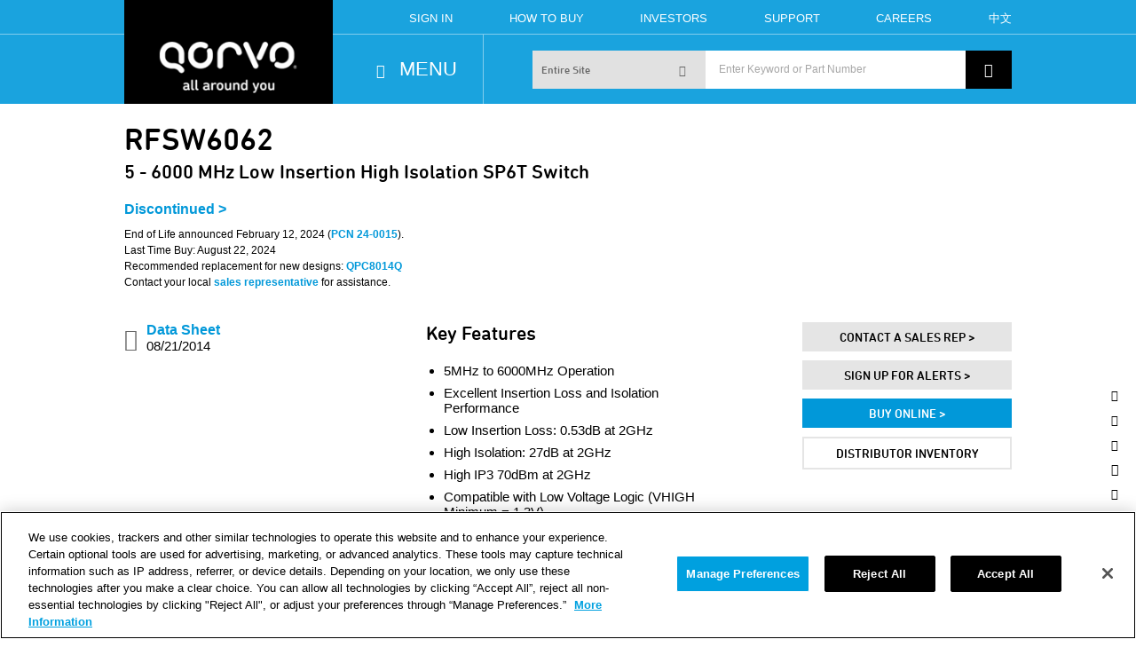

--- FILE ---
content_type: text/html; charset=utf-8
request_url: https://www.qorvo.com/products/p/RFSW6062
body_size: 21973
content:





<!DOCTYPE HTML>
<!--[if lt IE 7]>
<html lang="en" id="lt-ie10" class="no-js lt-ie10 lt-ie9 lt-ie8 lt-ie7">
<![endif]-->
<!--[if IE 7]>
<html lang="en" id="lt-ie10" class="no-js lt-ie10 lt-ie9 lt-ie8">
<![endif]-->
<!--[if IE 8]>
<html lang="en" id="lt-ie10" class="no-js lt-ie10 lt-ie9">
<![endif]-->
<!--[if IE 9]>
<html lang="en" id="lt-ie10" class="no-js lt-ie10">
<![endif]-->
<!--[if gt IE 9]><!-->
<html class="no-js" lang="en">
<!--<![endif]-->
<head>
    <meta charset="utf-8">
    <meta http-equiv="content-language" content="en">
    <meta name="google" content="notranslate">
    <meta http-equiv="X-UA-Compatible" content="IE=edge,chrome=1">
    <title>RFSW6062 - Qorvo </title>
    <meta name="keywords" />
    <meta name="description" content="" />
    <meta name="viewport" content="width=device-width, initial-scale=1.0">

        <!--robots-->
        <meta name="robots" content="index,follow" />
            <!--canonical-->
            <link rel="canonical" href="https://www.qorvo.com/products/p/RFSW6062" />
            <meta property="og:type" content="website">
            <meta property="og:url" content="https://www.qorvo.com/products/p/RFSW6062">

    <!--Favicon-->
    <link rel="apple-touch-icon-precomposed" sizes="57x57" href="/Content/QorvoPublic/images/Favicon/apple-touch-icon-57x57-bw.png">
    <link rel="apple-touch-icon-precomposed" sizes="114x114" href="/Content/QorvoPublic/images/Favicon/apple-touch-icon-114x114-bw.png">
    <link rel="apple-touch-icon-precomposed" sizes="72x72" href="/Content/QorvoPublic/images/Favicon/apple-touch-icon-72x72-bw.png">
    <link rel="apple-touch-icon-precomposed" sizes="144x144" href="/Content/QorvoPublic/images/Favicon/apple-touch-icon-144x144-bw.png">
    <link rel="apple-touch-icon-precomposed" sizes="60x60" href="/Content/QorvoPublic/images/Favicon/apple-touch-icon-60x60-bw.png">
    <link rel="apple-touch-icon-precomposed" sizes="120x120" href="/Content/QorvoPublic/images/Favicon/apple-touch-icon-120x120-bw.png">
    <link rel="apple-touch-icon-precomposed" sizes="76x76" href="/Content/QorvoPublic/images/Favicon/apple-touch-icon-76x76-bw.png">
    <link rel="apple-touch-icon-precomposed" sizes="152x152" href="/Content/QorvoPublic/images/Favicon/apple-touch-icon-152x152-bw.png">
    <link rel="icon" type="image/png" href="/Content/QorvoPublic/images/Favicon/favicon-196x196.png" sizes="196x196">
    <link rel="icon" type="image/png" href="/Content/QorvoPublic/images/Favicon/favicon-96x96.png" sizes="96x96">
    <link rel="icon" type="image/png" href="/Content/QorvoPublic/images/Favicon/favicon-32x32.png" sizes="32x32">
    <link rel="icon" type="image/png" href="/Content/QorvoPublic/images/Favicon/favicon-16x16.png" sizes="16x16">
    <link rel="icon" type="image/png" href="/Content/QorvoPublic/images/Favicon/favicon-128.png" sizes="128x128">
    <link rel="shortcut icon" type="image/x-icon" href="/Content/QorvoPublic/images/Favicon/favicon.ico">
    <link rel="icon" type="image/x-icon" href="/Content/QorvoPublic/images/Favicon/favicon.ico">
    <meta name="application-name" content="Qorvo - RF solutions for mobile, infrastructure and defense">
    <meta name="msapplication-TileColor" content="#FFFFFF">
    <meta name="msapplication-TileImage" content="/Content/QorvoPublic/images/Favicon/mstile-144x144.png">
    <meta name="msapplication-square70x70logo" content="/Content/QorvoPublic/images/Favicon/mstile-70x70.png">
    <meta name="msapplication-square150x150logo" content="/Content/QorvoPublic/images/Favicon/mstile-150x150.png">
    <meta name="msapplication-wide310x150logo" content="/Content/QorvoPublic/images/Favicon/mstile-310x150.png">
    <meta name="msapplication-square310x310logo" content="/Content/QorvoPublic/images/Favicon/mstile-310x310.png">
    <!--End Favicon-->
    <!-- Load the CSS Bundle -->
    <link href="/Content/QorvoPublic/css/main.css" rel="stylesheet"/>
<link href="/Content/QorvoPublic/css/loading.css" rel="stylesheet"/>


    <link type="text/css" rel="stylesheet" href="//fast.fonts.net/cssapi/94d25f4a-3ba1-4f5f-a1db-65f1a3183353.css">

    <script src="/scripts/QorvoPublic/modernizr.js"></script>


    <script src="//cdnjs.cloudflare.com/ajax/libs/noUiSlider/8.4.0/nouislider.min.js"></script>
    <!--[if lt IE 9]>
        <script src="//cdnjs.cloudflare.com/ajax/libs/selectivizr/1.0.2/selectivizr-min.js"></script>
        <script src="//cdnjs.cloudflare.com/ajax/libs/respond.js/1.4.2/respond.min.js"></script>
        <script src="/scripts/QorvoPublic/nouislider-noop.js"></script>
    <![endif]-->
    <!-- HTML5 shim and Respond.js IE8 support of HTML5 elements and media queries-->
    <!--[if lt IE 9]>
        <script src="/scripts/QorvoPublic/shims.js"></script>
        <script src="//vjs.zencdn.net/ie8/1.1.1/videojs-ie8.min.js"></script>
        <script>
            window.isIE8 = true;
        </script>
    <![endif]-->


<!-- Google Analytics -->
<script>
(function(i,s,o,g,r,a,m){i['GoogleAnalyticsObject']=r;i[r]=i[r]||function(){
(i[r].q=i[r].q||[]).push(arguments)},i[r].l=1*new Date();a=s.createElement(o),
m=s.getElementsByTagName(o)[0];a.async=1;a.src=g;m.parentNode.insertBefore(a,m)
})(window,document,'script','//www.google-analytics.com/analytics.js','ga');

ga('create', 'UA-54970434-1', 'auto');
ga('send', 'pageview');
</script>
<!-- End Google Analytics -->


	<!-- Global site tag (gtag.js) - Google Analytics -->
	<script async src="https://www.googletagmanager.com/gtag/js?id=G-0QB2C5SYGN"></script>
	<script>
	  window.dataLayer = window.dataLayer || [];
	  function gtag(){dataLayer.push(arguments);}
	  gtag('js', new Date());

	  gtag('config', 'G-0QB2C5SYGN' );
	</script>

    <!--Browser-Update.org Message Service-->
    <script>
        var $buoop = {
            vs: { i: 7, f: 25, o: 12.1, s: 7 }, c: 2,
            reminder: 0,
            text: 'Outdated browser detected. Your browser (%s) may not display all of the features of this website. For a better experience, please click here to <a%s>update</a> your browser.'
        };
        function $buo_f() {
            var e = document.createElement("script");
            e.src = "//browser-update.org/update.min.js";
            document.body.appendChild(e);
        };
        try { document.addEventListener("DOMContentLoaded", $buo_f, false) }
        catch (e) { window.attachEvent("onload", $buo_f) }

    </script>

    <script>
        (function (d, s, id) {
            var js, fjs = d.getElementsByTagName(s)[0];
            if (d.getElementById(id)) return;
            js = d.createElement(s); js.id = id;
            js.src = "//connect.facebook.net/en_US/sdk.js#xfbml=1&version=v2.8";
            fjs.parentNode.insertBefore(js, fjs);
        }(document, 'script', 'facebook-jssdk'));

    </script>
    <!--Twitter-->
    <script>
        window.twttr = (function (d, s, id) {
            var js, fjs = d.getElementsByTagName(s)[0],
                t = window.twttr || {};
            if (d.getElementById(id)) return t;
            js = d.createElement(s);
            js.id = id;
            js.src = "https://platform.twitter.com/widgets.js";
            fjs.parentNode.insertBefore(js, fjs);
            t._e = [];
            t.ready = function (f) {
                t._e.push(f);
            };
            return t;
        }(document, "script", "twitter-wjs"));
    </script>
    

    <!-- MARKETO ASYNCHRONOUS MUNCHKIN -->
    <script type="text/javascript">
    (function() {
      var didInit = false;
      function initMunchkin() {
        if(didInit === false) {
          didInit = true;
          Munchkin.init('071-KGT-834');
        }
      }
      var s = document.createElement('script');
      s.type = 'text/javascript';
      s.async = true;
      s.src = '//munchkin.marketo.net/munchkin.js';
      s.onreadystatechange = function() {
        if (this.readyState == 'complete' || this.readyState == 'loaded') {
          initMunchkin();
        }
      };
      s.onload = initMunchkin;
      document.getElementsByTagName('head')[0].appendChild(s);
    })();
    </script>
    <!-- /MARKETO ASYNCHRONOUS MUNCHKIN -->


        <!-- OneTrust Cookies Consent Notice start for www.qorvo.com (PROD) -->
        <script type="text/javascript" src="https://cdn.cookielaw.org/consent/019745d0-d0de-7e1a-8109-e068e5282dbf/OtAutoBlock.js" ></script>
        <script src="https://cdn.cookielaw.org/scripttemplates/otSDKStub.js"  type="text/javascript" charset="UTF-8" data-domain-script="019745d0-d0de-7e1a-8109-e068e5282dbf" ></script>
        <script type="text/javascript">
        function OptanonWrapper() { }
        </script>
        <!-- OneTrust Cookies Consent Notice end for www.qorvo.com (PROD) -->

</head>

<body data-content-nav="true">



<div class="cn-main hide-for-sm">
  <div class="cn-owrap">
    <div class="cn-dyn-inner">
      <ul></ul>
    </div>
    <div class="cn-static-inner">
      <ul>
        <li data-cn-count="" class="cn-noshow">
          <button><span class="cn-wrap"><span class="u-none cn-txt"><span class="cn-noshow-count"></span>Other Items...</span><span class="cn-icon"><i class="icon-dot"></i></span></span></button>
        </li>
        <li class="cn-top">
          <button data-cn-act="top"><span class="cn-wrap"><span class="u-none cn-txt">Back to Top</span><span class="cn-icon"><i class="icon-up-arrow"></i></span></span></button>
        </li>
          <li class="social-wrap">
            <div class="social-btn">
              <div class="social-api-btn">
                <div data-href="https://www.qorvo.com/products/p/RFSW6062" data-layout="button" data-size="small" data-mobile-iframe="true" class="fb-share-button"></div>
              </div><span class="cn-icon"><i class="icon-facebook"></i></span>
            </div>
          </li>
          <li class="social-wrap">
            <div class="social-btn">
              <div class="social-api-btn"><a href="https://twitter.com/intent/tweet" class="twitter-share-button"></a></div><span class="cn-icon"><i class="icon-twitter"></i></span>
            </div>
          </li>
          <li class="social-wrap">
            <div class="social-btn">
              <div class="social-api-btn">
                <script src="//platform.linkedin.com/in.js" type="text/javascript">
                  <lang>
                    <en_US></en_US>
                  </lang>
                </script>
                <script type="IN/Share">
                </script>
              </div><span class="cn-icon"><i class="icon-linkedin">                   </i></span>
            </div>
          </li>
        <li>
          <button><span class="cn-wrap"><span class="u-none cn-txt">Print</span><span class="cn-icon"><i class="icon-print"></i></span></span></button>
        </li>
        <li>
          <button><a href="/contact-us" class="cn-wrap cn-contact"><span class="u-none cn-txt">Go to &quot;Contact Us&quot; Page</span><span class="cn-icon"><i class="icon-nav-support"></i></span></a></button>
        </li>
      </ul>
    </div>
  </div>
</div>

    


<nav class="pri-nav no-eq">
    <div class="container-fluid">
        <div class="row pri-nav-btmb">
            <div class="columns twelve">
                <div class="container">
                    <div class="row pri-nav-tr hide-for-sm">
                        <!--*** L/M TOP ROW-->
                        <div class="columns three pri-nav-lt hide-for-sm">
                            <a href="/">
                                    <span>Qorvo</span>
                            </a>
                        </div>
                        <!--*** L/M QUICK LINKS-->
                            <div class="columns nine pri-nav-ql u-fs-7 u-text-right hide-for-sm">
        <ul class="u-text-right a-black-hover a-white">
                    <li><a href="https://orders.qorvo.com/" title="Sign In" >Sign In</a></li>
                    <li><a href="/support/how-to-buy" class="htb-link" title="How To Buy" >How To Buy</a></li>
                    <li><a href="http://ir.qorvo.com" title="Investors" >Investors</a></li>
                    <li><a href="/support" title="Support" >Support</a></li>
                    <li><a href="/careers" title="Careers" >Careers</a></li>

                <li><a href="https://cn.qorvo.com/" target="_self">中文</a></li>
        </ul>
    </div>
    <div class="htb-menu-arrow"></div>
    <div class="htb-menu">
        <div class="htb-holder">
            <p>
            <a href="https://store.qorvo.com" target="_blank">Buy Online</a><br />
            <a href="/support/how-to-buy#channelpartner">Buy from an Authorized Channel Partner</a><br />
            <a href="/support/how-to-buy#qorvosales">Buy Direct from Qorvo Sales</a><br />
            <a href="/support/how-to-buy/contact-a-sales-rep">Contact a Sales Representative</a><br />
            <a href="/support/how-to-buy/request-a-quote">Request a Quote</a><br />
            <a href="/support/how-to-buy/request-a-sample">Request a Sample</a><br />
            <a href="/support/how-to-buy">See All Buying Options</a><br />
            </p>
        </div>
    </div>


                    </div>
                </div>
            </div>
        </div>
        <div class="row">
            <div class="columns twelve">
                <div class="container pri-nav-bt-container">
                    <div class="row pri-nav-bt">
                        <!--*** L/M TOP LOGO-->
                        <div class="columns three pri-nav-lb u-sm pull-left">
                            <a href="/">
                                    <span>All Around You</span>
                            </a>
                        </div>
                        <div class="columns two pri-nav-menubtn u-text-white">
                            <button class="mn-open">
                                <i class="icon-menu"></i>
                                <span class="hide-for-sm u-fs-4 pri-nav-menu-txt">
                                    MENU
                                </span>
                            </button>
                        </div>
                        

<div class="columns seven pri-nav-search hide-for-sm u-text-white">
    <div class="pri-nav-search-inner">
        <input type="hidden" id="GlobalSearchValidationErrorMessage" value="Please enter a search term" />
        <input type="hidden" id="GlobalSearchValidationErrorMessageMinimum" value="Your search term must have at least 2 characters" />
        <input type="hidden" id="GlobalSearchPlaceholder" value="Enter Keyword or Part Number" />
        <form id="globalSearchForm" action="/search">
            <button type="submit" class="pri-nav-searchbtn" id="GlobalSearch" value="/search"> <i class="icon-search-icon"></i></button>
            <input type="search" id="SearchTerm" placeholder="Enter Keyword or Part Number" class="pri-nav-searchinp" autocomplete="off" />
            <div class="pri-nav-type">
                <input type="hidden" name="mode" id="global-search-value" value="1" />
                <div class="select-bg">
                    <input type="hidden" name="search-value" value="1" />
                    <select id="searchMode"></select>
                    <div class="pri-nav-typedir up"><i class="icon-chevron-thin-down"></i></div>
                </div>
                <ul>
                    <li>
                        <button value="1" id="esGlobal" type="button" data-placeholder="Enter Keyword or Part Number">Entire Site</button>
                    </li>
                    <li>
                        <button value="2" id="pidGlobal" type="button" data-placeholder="Enter Product ID">Products by Part #</button>
                    </li>
                    <li>
                        <button value="3" id="pdesGlobal" type="button" data-placeholder="Enter Keyword Description">Products by Description</button>
                    </li>
                    <li>
                        <button value="4" id="docGlobal" type="button" data-placeholder="Enter Document Keyword">Documents</button>
                    </li>
                </ul>
            </div>
        </form>
        <div class="ta-conatiner u-fs-7" id="suggestedTerms" style="display:none">
            
        </div>
    </div>
</div>
<script>
    var suggestedListUrl = '/QorvoPublic/Search/SuggestedSearchTerms';
    var language = 'en';
    var SearchResultsPage = '/search';
    var searchTextLength = 2;
    var searchBoxValidationUrl = '/QorvoPublic/Search/SearchBoxValidation';
</script>

                    </div>

                    <!--To Do: Move the below div to a new rendering while working on Mobile Search
                        component and uncomment static rendering-->
                    
<div class="columns six pri-nav-search u-text-white pri-mobile-nav-search">
    <div class="pri-nav-search-inner">
        <input type="hidden" id="MobileGlobalSearchValidationErrorMessage" value="Please enter a search term" />
        <input type="hidden" id="MobileGlobalSearchPlaceholder" value="Enter Keyword or Part Number" />
        <input type="hidden" id="GlobalSearchValidationErrorMessageMinimum" value="Your search term must have at least 2 characters" />
        <form id="mobileGlobalSearch" action="/search">
            <button type="submit" class="pri-nav-searchbtn" id="mobileGlobalSearch" value="/search"> <i class="icon-search-icon"></i></button>
            <input type="search" id="mobileSearchTerm" placeholder="Enter Keyword or Part Number" class="pri-nav-searchinp" name="es" autocomplete="off" />

            <div class="pri-nav-type" style="display:none">
                <input type="hidden" name="mode" id="global-search-value" value="1">
                <button type="button" class="pri-nav-typeval pri-nav-txtval">
                    
                    Entire Site
                </button>
                <ul>
                    <li style="display:none">
                        <button value="1" id="esGlobal" type="button" data-placeholder="Enter Keyword or Part Number" onclick="setGlobalMode(1)">Entire Site</button>
                    </li>
                </ul>
            </div>


        </form>
        <div class="ta-conatiner u-fs-7" id="mobileSuggestedTerms" style="display:none">
            
        </div>
    </div>
</div>

<script>
    var searchBoxValidationUrl = '/QorvoPublic/Search/SearchBoxValidation';
    var suggestedListUrl = '/QorvoPublic/Search/SuggestedSearchTerms';
</script>

                </div>
            </div>
        </div>
        
<div style="display:none;" class="row mn-out mn u-none u-fs-6">
    <div class="columns twelve">
        <div class="container mn-inner-container">
            <div class="arrow-up"></div>
            <div class="row mn-content">
                <div class="columns three mn-col-1 a-black a-blue-hover">
                    <!--*** MEGA NAV COL ONE-->
                    <!-- First view in mobile-->
                    <div class="row hide-for-lg hide-for-md mmn-col-1">
                        <div class="columns twelve">
                            <div class="row">
                                    
                                    <div class="mmn-close">
                                        <button class="close-mn icon-close"></button>
                                    </div>
                            </div>
                        </div>
                    </div>
                    <div class="row mmn-title hide-for-lg hide-for-md hide-for-sm">
                        <div class="columns twelve">
                            <div class="mmn-back">
                                <button class="icon-chevron-small-left"></button>
                            </div>
                            <div class="mmn-text"></div>
                            <div class="mmn-close">
                                <button class="close-mn icon-close"></button>
                            </div>
                        </div>
                    </div>
                    <!-- For cta/promo attrib order is "promo,cta"-->
                    <ul>
                                    <li>
                                        <button data-mn-target="#Products-menu"
                                                data-mn-depth="1"
                                                data-mn-obj="#Products-promo1"
                                                data-mn-default="true">
                                            <span class="mn-co-ico"><i class="icon-nav-products"></i></span><span class="mn-col-1-txt">Products<i style="padding-right:10px;" class="hide-for-md hide-for-lg icon-chevron-thin-right u-pull-right"></i></span>
                                        </button>
                                    </li>
                                    <li>
                                        <button data-mn-target="#Applications-menu"
                                                data-mn-depth="1"
                                                data-mn-obj="#Applications-promo1"
                                                data-mn-default="">
                                            <span class="mn-co-ico"><i class="icon-nav-applications"></i></span><span class="mn-col-1-txt">Applications<i style="padding-right:10px;" class="hide-for-md hide-for-lg icon-chevron-thin-right u-pull-right"></i></span>
                                        </button>
                                    </li>
                                    <li>
                                        <button data-mn-target="#Foundry-menu"
                                                data-mn-depth="1"
                                                data-mn-obj="#Foundry-promo1"
                                                data-mn-default="">
                                            <span class="mn-co-ico"><i class="icon-nav-foundry"></i></span><span class="mn-col-1-txt">Foundry<i style="padding-right:10px;" class="hide-for-md hide-for-lg icon-chevron-thin-right u-pull-right"></i></span>
                                        </button>
                                    </li>
                                    <li>
                                        <button data-mn-target="#design-hub-menu"
                                                data-mn-depth="1"
                                                data-mn-obj="#design-hub-promo1"
                                                data-mn-default="">
                                            <span class="mn-co-ico"><i class="icon-nav-design-hub"></i></span><span class="mn-col-1-txt">Design Hub<i style="padding-right:10px;" class="hide-for-md hide-for-lg icon-chevron-thin-right u-pull-right"></i></span>
                                        </button>
                                    </li>
                                    <li>
                                        <button data-mn-target="#Innovation-menu"
                                                data-mn-depth="1"
                                                data-mn-obj="#Innovation-promo1"
                                                data-mn-default="">
                                            <span class="mn-co-ico"><i class="icon-nav-innovation"></i></span><span class="mn-col-1-txt">Innovation<i style="padding-right:10px;" class="hide-for-md hide-for-lg icon-chevron-thin-right u-pull-right"></i></span>
                                        </button>
                                    </li>
                                    <li>
                                        <button data-mn-target="#Support-menu"
                                                data-mn-depth="1"
                                                data-mn-obj="#Support-promo1"
                                                data-mn-default="">
                                            <span class="mn-co-ico"><i class="icon-nav-support"></i></span><span class="mn-col-1-txt">Support<i style="padding-right:10px;" class="hide-for-md hide-for-lg icon-chevron-thin-right u-pull-right"></i></span>
                                        </button>
                                    </li>
                                    <li>
                                        <button data-mn-target="#About-Us-menu"
                                                data-mn-depth="1"
                                                data-mn-obj="#About-Us-promo1"
                                                data-mn-default="">
                                            <span class="mn-co-ico"><i class="icon-nav-about-us"></i></span><span class="mn-col-1-txt">About Us<i style="padding-right:10px;" class="hide-for-md hide-for-lg icon-chevron-thin-right u-pull-right"></i></span>
                                        </button>
                                    </li>
                                    <li>
                                        <button data-mn-target="#Newsroom-menu"
                                                data-mn-depth="1"
                                                data-mn-obj="#Newsroom-promo1"
                                                data-mn-default="">
                                            <span class="mn-co-ico"><i class="icon-nav-press"></i></span><span class="mn-col-1-txt">Newsroom<i style="padding-right:10px;" class="hide-for-md hide-for-lg icon-chevron-thin-right u-pull-right"></i></span>
                                        </button>
                                    </li>
                                    <li>
                                        <button data-mn-target="#Careers-menu"
                                                data-mn-depth="1"
                                                data-mn-obj="#Careers-promo1"
                                                data-mn-default="">
                                            <span class="mn-co-ico"><i class="icon-nav-careers"></i></span><span class="mn-col-1-txt">Careers<i style="padding-right:10px;" class="hide-for-md hide-for-lg icon-chevron-thin-right u-pull-right"></i></span>
                                        </button>
                                    </li>

                    </ul>

                </div>
                <div class="columns three mn-col-2 u-rm-gut-l a-black a-blue-hover">
                    <!--*** MEGA NAV COL TWO-->
                            <ul id="Products-menu" class="u-none sub-menu">
                                <li>
                                    <a href="/products" data-mn-depth="2">
                                        <span class="col-two-text u-text-bold u-text-blue">Go to Products</span>
                                    </a>
                                </li>

                                    <li>
                                            <button data-mn-target="#Active-Antenna-Systems-submenu" data-mn-depth="2">
                                                <span class="col-two-text">Active Antenna Systems</span>
                                            </button>
                                    </li>
                                    <li>
                                            <button data-mn-target="#Amplifiers-submenu" data-mn-depth="2">
                                                <span class="col-two-text">Amplifiers</span>
                                            </button>
                                    </li>
                                    <li>
                                            <button data-mn-target="#Control-Products-submenu" data-mn-depth="2">
                                                <span class="col-two-text">Control Products</span>
                                            </button>
                                    </li>
                                    <li>
                                            <button data-mn-target="#Discrete-Transistors-submenu" data-mn-depth="2">
                                                <span class="col-two-text">Discrete Transistors</span>
                                            </button>
                                    </li>
                                    <li>
                                            <button data-mn-target="#Filters-Duplexers-submenu" data-mn-depth="2">
                                                <span class="col-two-text">Filters & Duplexers</span>
                                            </button>
                                    </li>
                                    <li>
                                            <button data-mn-target="#Frequency-Converters-submenu" data-mn-depth="2">
                                                <span class="col-two-text">Frequency Converters & Sources</span>
                                            </button>
                                    </li>
                                    <li>
                                            <button data-mn-target="#Integrated-Products-submenu" data-mn-depth="2">
                                                <span class="col-two-text">Integrated Products</span>
                                            </button>
                                    </li>
                                    <li>
                                            <button data-mn-target="#Passives-submenu" data-mn-depth="2">
                                                <span class="col-two-text">Passives</span>
                                            </button>
                                    </li>
                                    <li>
                                            <button data-mn-target="#Power-Solutions-submenu" data-mn-depth="2">
                                                <span class="col-two-text">Power Solutions</span>
                                            </button>
                                    </li>
                                    <li>
                                            <button data-mn-target="#Switches-submenu" data-mn-depth="2">
                                                <span class="col-two-text">Switches</span>
                                            </button>
                                    </li>
                                    <li>
                                            <button data-mn-target="#Wireless-Connectivity-submenu" data-mn-depth="2">
                                                <span class="col-two-text">Wireless Connectivity</span>
                                            </button>
                                    </li>
                            </ul>
                            <ul id="Applications-menu" class="u-none sub-menu">
                                <li>
                                    <a href="/applications" data-mn-depth="2">
                                        <span class="col-two-text u-text-bold u-text-blue">Go to Applications</span>
                                    </a>
                                </li>

                                    <li>
                                            <button data-mn-target="#automotive-submenu" data-mn-depth="2">
                                                <span class="col-two-text">Automotive</span>
                                            </button>
                                    </li>
                                    <li>
                                            <button data-mn-target="#consumer-goods-electronics-submenu" data-mn-depth="2">
                                                <span class="col-two-text">Consumer Goods & Electronics</span>
                                            </button>
                                    </li>
                                    <li>
                                            <a href="/applications/customer-premises-equipment" data-mn-depth="2">
                                                <span class="col-two-text">Customer Premises Equipment</span>
                                            </a>
                                    </li>
                                    <li>
                                            <button data-mn-target="#defense-aerospace-submenu" data-mn-depth="2">
                                                <span class="col-two-text">Defense and Aerospace</span>
                                            </button>
                                    </li>
                                    <li>
                                            <button data-mn-target="#industrial-submenu" data-mn-depth="2">
                                                <span class="col-two-text">Industrial</span>
                                            </button>
                                    </li>
                                    <li>
                                            <button data-mn-target="#information-technology-submenu" data-mn-depth="2">
                                                <span class="col-two-text">Information Technology</span>
                                            </button>
                                    </li>
                                    <li>
                                            <button data-mn-target="#Internet-of-Things-submenu" data-mn-depth="2">
                                                <span class="col-two-text">Internet of Things</span>
                                            </button>
                                    </li>
                                    <li>
                                            <button data-mn-target="#Mobile-Products-submenu" data-mn-depth="2">
                                                <span class="col-two-text">Mobile Products</span>
                                            </button>
                                    </li>
                                    <li>
                                            <button data-mn-target="#Network-Infrastructure-submenu" data-mn-depth="2">
                                                <span class="col-two-text">Network Infrastructure</span>
                                            </button>
                                    </li>
                                    <li>
                                            <button data-mn-target="#renewables-power-lighting-submenu" data-mn-depth="2">
                                                <span class="col-two-text">Renewables, Power & Lighting</span>
                                            </button>
                                    </li>
                            </ul>
                            <ul id="Foundry-menu" class="u-none sub-menu">
                                <li>
                                    <a href="/foundry" data-mn-depth="2">
                                        <span class="col-two-text u-text-bold u-text-blue">Go to Foundry</span>
                                    </a>
                                </li>

                            </ul>
                            <ul id="design-hub-menu" class="u-none sub-menu">
                                <li>
                                    <a href="/design-hub" data-mn-depth="2">
                                        <span class="col-two-text u-text-bold u-text-blue">Go to Design Hub</span>
                                    </a>
                                </li>

                                    <li>
                                            <a href="/design-hub/block-diagrams" data-mn-depth="2">
                                                <span class="col-two-text">Block Diagrams</span>
                                            </a>
                                    </li>
                                    <li>
                                            <button data-mn-target="#Design-Tools-submenu" data-mn-depth="2">
                                                <span class="col-two-text">Design Tools</span>
                                            </button>
                                    </li>
                                    <li>
                                            <a href="/design-hub/blog" data-mn-depth="2">
                                                <span class="col-two-text">Blog</span>
                                            </a>
                                    </li>
                                    <li>
                                            <a href="/design-hub/brochures" data-mn-depth="2">
                                                <span class="col-two-text">Brochures</span>
                                            </a>
                                    </li>
                                    <li>
                                            <a href="/design-hub/infographics" data-mn-depth="2">
                                                <span class="col-two-text">Infographics</span>
                                            </a>
                                    </li>
                                    <li>
                                            <button data-mn-target="#eBooks-submenu" data-mn-depth="2">
                                                <span class="col-two-text">E-Books</span>
                                            </button>
                                    </li>
                                    <li>
                                            <a href="/design-hub/technical-articles" data-mn-depth="2">
                                                <span class="col-two-text">Technical Articles</span>
                                            </a>
                                    </li>
                                    <li>
                                            <a href="/design-hub/videos" data-mn-depth="2">
                                                <span class="col-two-text">Videos</span>
                                            </a>
                                    </li>
                                    <li>
                                            <a href="/design-hub/webinars" data-mn-depth="2">
                                                <span class="col-two-text">Webinars</span>
                                            </a>
                                    </li>
                                    <li>
                                            <a href="/design-hub/white-papers" data-mn-depth="2">
                                                <span class="col-two-text">White Papers</span>
                                            </a>
                                    </li>
                            </ul>
                            <ul id="Innovation-menu" class="u-none sub-menu">
                                <li>
                                    <a href="/innovation" data-mn-depth="2">
                                        <span class="col-two-text u-text-bold u-text-blue">Go to Innovation</span>
                                    </a>
                                </li>

                                    <li>
                                            <a href="/innovation/5g" data-mn-depth="2">
                                                <span class="col-two-text">5G The Future of RF</span>
                                            </a>
                                    </li>
                                    <li>
                                            <button data-mn-target="#Customer-Stories-submenu" data-mn-depth="2">
                                                <span class="col-two-text">Customer Stories</span>
                                            </button>
                                    </li>
                                    <li>
                                            <a href="/innovation/matter" data-mn-depth="2">
                                                <span class="col-two-text">The Matter-Enabled IoT</span>
                                            </a>
                                    </li>
                                    <li>
                                            <button data-mn-target="#power-solutions-submenu" data-mn-depth="2">
                                                <span class="col-two-text">Power Solutions</span>
                                            </button>
                                    </li>
                                    <li>
                                            <button data-mn-target="#Technology-submenu" data-mn-depth="2">
                                                <span class="col-two-text">Technology</span>
                                            </button>
                                    </li>
                                    <li>
                                            <button data-mn-target="#Ultra-Wideband-submenu" data-mn-depth="2">
                                                <span class="col-two-text">Ultra-Wideband</span>
                                            </button>
                                    </li>
                                    <li>
                                            <a href="/innovation/wi-fi" data-mn-depth="2">
                                                <span class="col-two-text">Wi-Fi</span>
                                            </a>
                                    </li>
                            </ul>
                            <ul id="Support-menu" class="u-none sub-menu">
                                <li>
                                    <a href="/support" data-mn-depth="2">
                                        <span class="col-two-text u-text-bold u-text-blue">Go to Support</span>
                                    </a>
                                </li>

                                    <li>
                                            <a href="/support/how-to-buy" data-mn-depth="2">
                                                <span class="col-two-text">How to Buy</span>
                                            </a>
                                    </li>
                                    <li>
                                            <a href="/support/technical-support" data-mn-depth="2">
                                                <span class="col-two-text">Technical Support</span>
                                            </a>
                                    </li>
                                    <li>
                                            <a href="/support/samples-and-evaluation-boards" data-mn-depth="2">
                                                <span class="col-two-text">Samples & Eval Boards</span>
                                            </a>
                                    </li>
                                    <li>
                                            <a href="/support/product-lifecycle-information" data-mn-depth="2">
                                                <span class="col-two-text">Product Life Cycle Information</span>
                                            </a>
                                    </li>
                                    <li>
                                            <a href="/support/supplier-resources" data-mn-depth="2">
                                                <span class="col-two-text">Supplier Resources</span>
                                            </a>
                                    </li>
                                    <li>
                                            <a href="/support/subscription-center" data-mn-depth="2">
                                                <span class="col-two-text">Subscription Center</span>
                                            </a>
                                    </li>
                                    <li>
                                            <a href="/support/longevity" data-mn-depth="2">
                                                <span class="col-two-text">Product Longevity Program</span>
                                            </a>
                                    </li>
                            </ul>
                            <ul id="About-Us-menu" class="u-none sub-menu">
                                <li>
                                    <a href="/about-us" data-mn-depth="2">
                                        <span class="col-two-text u-text-bold u-text-blue">Go to About Us</span>
                                    </a>
                                </li>

                                    <li>
                                            <a href="/about-us/executive-leadership" data-mn-depth="2">
                                                <span class="col-two-text">Executive Leadership</span>
                                            </a>
                                    </li>
                                    <li>
                                            <a href="/about-us/board-of-directors" data-mn-depth="2">
                                                <span class="col-two-text">Board of Directors</span>
                                            </a>
                                    </li>
                                    <li>
                                            <a href="/about-us/our-history" data-mn-depth="2">
                                                <span class="col-two-text">Our History</span>
                                            </a>
                                    </li>
                                    <li>
                                            <a href="/about-us/our-communities" data-mn-depth="2">
                                                <span class="col-two-text">Our Communities</span>
                                            </a>
                                    </li>
                                    <li>
                                            <a href="/about-us/awards" data-mn-depth="2">
                                                <span class="col-two-text">Awards</span>
                                            </a>
                                    </li>
                                    <li>
                                            <button data-mn-target="#Quality-submenu" data-mn-depth="2">
                                                <span class="col-two-text">Quality</span>
                                            </button>
                                    </li>
                                    <li>
                                            <a href="/about-us/sustainability" data-mn-depth="2">
                                                <span class="col-two-text">Sustainability</span>
                                            </a>
                                    </li>
                                    <li>
                                            <a href="/about-us/locations" data-mn-depth="2">
                                                <span class="col-two-text">Locations</span>
                                            </a>
                                    </li>
                                    <li>
                                            <a href="/about-us/corporate-resources" data-mn-depth="2">
                                                <span class="col-two-text">Corporate Resources</span>
                                            </a>
                                    </li>
                            </ul>
                            <ul id="Newsroom-menu" class="u-none sub-menu">
                                <li>
                                    <a href="/newsroom" data-mn-depth="2">
                                        <span class="col-two-text u-text-bold u-text-blue">Go to Newsroom</span>
                                    </a>
                                </li>

                                    <li>
                                            <a href="/newsroom/news" data-mn-depth="2">
                                                <span class="col-two-text">News</span>
                                            </a>
                                    </li>
                                    <li>
                                            <a href="/newsroom/media-contacts" data-mn-depth="2">
                                                <span class="col-two-text">Media Contacts</span>
                                            </a>
                                    </li>
                                    <li>
                                            <button data-mn-target="#Media-Resources-submenu" data-mn-depth="2">
                                                <span class="col-two-text">Media Resources</span>
                                            </button>
                                    </li>
                                    <li>
                                            <button data-mn-target="#Newsletters-submenu" data-mn-depth="2">
                                                <span class="col-two-text">Newsletters</span>
                                            </button>
                                    </li>
                                    <li>
                                            <button data-mn-target="#Trade-Shows-submenu" data-mn-depth="2">
                                                <span class="col-two-text">Events and Trade Shows</span>
                                            </button>
                                    </li>
                            </ul>
                            <ul id="Careers-menu" class="u-none sub-menu">
                                <li>
                                    <a href="/careers" data-mn-depth="2">
                                        <span class="col-two-text u-text-bold u-text-blue">Go to Careers</span>
                                    </a>
                                </li>

                                    <li>
                                            <a href="/careers/engineering-careers" data-mn-depth="2">
                                                <span class="col-two-text">Engineering Careers</span>
                                            </a>
                                    </li>
                                    <li>
                                            <a href="/careers/veterans" data-mn-depth="2">
                                                <span class="col-two-text">Veterans</span>
                                            </a>
                                    </li>
                                    <li>
                                            <a href="/careers/internships-recent-college-grads" data-mn-depth="2">
                                                <span class="col-two-text">Internships & Recent College Graduates</span>
                                            </a>
                                    </li>
                                    <li>
                                            <a href="/careers/life-at-qorvo" data-mn-depth="2">
                                                <span class="col-two-text">Life at Qorvo</span>
                                            </a>
                                    </li>
                                    <li>
                                            <a href="/careers/locations" data-mn-depth="2">
                                                <span class="col-two-text">Our Locations</span>
                                            </a>
                                    </li>
                                    <li>
                                            <a href="/careers/top-reasons-to-work-at-qorvo" data-mn-depth="2">
                                                <span class="col-two-text">Top Reasons to Work at Qorvo</span>
                                            </a>
                                    </li>
                                    <li>
                                            <a href="/careers/interviewing-at-qorvo" data-mn-depth="2">
                                                <span class="col-two-text">Interviewing at Qorvo</span>
                                            </a>
                                    </li>
                                    <li>
                                            <a href="/careers/recruiting-agencies" data-mn-depth="2">
                                                <span class="col-two-text">Recruiting Agencies</span>
                                            </a>
                                    </li>
                            </ul>
                </div>
                <div class="columns three mn-col-3 u-rm-gut-l a-black a-blue-hover">
                    <!-- Anything in the third column should take the user to another page -->
                                <ul id="Active-Antenna-Systems-submenu" class="u-none sub-menu">
                                    <li><a href="/products/active-antenna-systems"><span class="col-three-text u-text-bold u-text-blue">Go to Active Antenna Systems</span></a></li>

                                        <li><a href="/products/active-antenna-systems/beamformers"><span class="col-three-text">Beamformers</span></a></li>
                                        <li><a href="/products/active-antenna-systems/front-end-modules"><span class="col-three-text">Front End Modules</span></a></li>
                                        <li><a href="/products/active-antenna-systems/if-transceivers"><span class="col-three-text">IF Transceivers</span></a></li>
                                </ul>
                                <ul id="Amplifiers-submenu" class="u-none sub-menu">
                                    <li><a href="/products/amplifiers"><span class="col-three-text u-text-bold u-text-blue">Go to Amplifiers</span></a></li>

                                        <li><a href="/products/amplifiers/catv-amplifiers"><span class="col-three-text">CATV Amplifiers</span></a></li>
                                        <li><a href="/products/amplifiers/distributed-amplifiers"><span class="col-three-text">Distributed Amplifiers</span></a></li>
                                        <li><a href="/products/amplifiers/driver-amplifiers"><span class="col-three-text">Driver Amplifiers (< 3 W)</span></a></li>
                                        <li><a href="/products/amplifiers/gain-block-amplifiers"><span class="col-three-text">Gain Block Amplifiers</span></a></li>
                                        <li><a href="/products/amplifiers/high-frequency-amplifiers"><span class="col-three-text">High Frequency Amplifiers (> 6 GHz)</span></a></li>
                                        <li><a href="/products/amplifiers/low-noise-amplifiers"><span class="col-three-text">Low Noise Amplifiers (NF < 3 dB)</span></a></li>
                                        <li><a href="/products/amplifiers/low-phase-noise-amplifiers"><span class="col-three-text">Low Phase Noise Amplifiers</span></a></li>
                                        <li><a href="/products/amplifiers/mobile-amplifiers"><span class="col-three-text">Mobile Amplifiers</span></a></li>
                                        <li><a href="/products/amplifiers/power-amplifiers"><span class="col-three-text">Power Amplifiers (> 3 W)</span></a></li>
                                        <li><a href="/products/amplifiers/spatium"><span class="col-three-text">Spatium® SSPA</span></a></li>
                                        <li><a href="/products/amplifiers/variable-gain-amplifiers"><span class="col-three-text">Variable Gain Amplifiers</span></a></li>
                                        <li><a href="/products/amplifiers/wifi-network-equipment-amplifiers"><span class="col-three-text">Wi-Fi Network Equipment Amplifiers</span></a></li>
                                </ul>
                                <ul id="Control-Products-submenu" class="u-none sub-menu">
                                    <li><a href="/products/control-products"><span class="col-three-text u-text-bold u-text-blue">Go to Control Products</span></a></li>

                                        <li><a href="/products/control-products/attenuators"><span class="col-three-text">Attenuators</span></a></li>
                                        <li><a href="/products/control-products/limiters"><span class="col-three-text">Limiters</span></a></li>
                                        <li><a href="/products/control-products/phase-shifters"><span class="col-three-text">Phase Shifters</span></a></li>
                                </ul>
                                <ul id="Discrete-Transistors-submenu" class="u-none sub-menu">
                                    <li><a href="/products/discrete-transistors"><span class="col-three-text u-text-bold u-text-blue">Go to Discrete Transistors</span></a></li>

                                        <li><a href="/products/discrete-transistors/gaas-phemts"><span class="col-three-text">GaAs pHEMTs</span></a></li>
                                        <li><a href="/products/discrete-transistors/gan-hemts"><span class="col-three-text">GaN HEMTs</span></a></li>
                                </ul>
                                <ul id="Filters-Duplexers-submenu" class="u-none sub-menu">
                                    <li><a href="/products/filters-duplexers"><span class="col-three-text u-text-bold u-text-blue">Go to Filters & Duplexers</span></a></li>

                                        <li><a href="/products/filters-duplexers/antennaplexers"><span class="col-three-text">Antennaplexers</span></a></li>
                                        <li><a href="/products/filters-duplexers/diplexers"><span class="col-three-text">Diplexers</span></a></li>
                                        <li><a href="/products/filters-duplexers/duplexers"><span class="col-three-text">Duplexers</span></a></li>
                                        <li><a href="/products/filters-duplexers/lowdrift-nodrift-filters"><span class="col-three-text">LowDrift™ and NoDrift™ Filters</span></a></li>
                                        <li><a href="/products/filters-duplexers/multiplexers"><span class="col-three-text">Multiplexers</span></a></li>
                                        <li><a href="/products/filters-duplexers/rf-filters"><span class="col-three-text">RF Filters</span></a></li>
                                </ul>
                                <ul id="Frequency-Converters-submenu" class="u-none sub-menu">
                                    <li><a href="/products/frequency-converters"><span class="col-three-text u-text-bold u-text-blue">Go to Frequency Converters & Sources</span></a></li>

                                        <li><a href="/products/frequency-converters/integrated-synthesizers-with-mixers"><span class="col-three-text">Integrated Synthesizers with Mixers</span></a></li>
                                        <li><a href="/products/frequency-converters/mixers"><span class="col-three-text">Mixers</span></a></li>
                                        <li><a href="/products/frequency-converters/modulators"><span class="col-three-text">Modulators</span></a></li>
                                        <li><a href="/products/frequency-converters/multipliers"><span class="col-three-text">Multipliers</span></a></li>
                                        <li><a href="/products/frequency-converters/upconverters-downconverters"><span class="col-three-text">Upconverters / Downconverters</span></a></li>
                                </ul>
                                <ul id="Integrated-Products-submenu" class="u-none sub-menu">
                                    <li><a href="/products/integrated-products"><span class="col-three-text u-text-bold u-text-blue">Go to Integrated Products</span></a></li>

                                        <li><a href="/products/integrated-products/automotive"><span class="col-three-text">Automotive</span></a></li>
                                        <li><a href="/products/integrated-products/catv-hybrid-amplifiers"><span class="col-three-text">CATV Hybrid Amplifiers</span></a></li>
                                        <li><a href="/products/integrated-products/defense-aerospace"><span class="col-three-text">Defense & Aerospace</span></a></li>
                                        <li><a href="/products/integrated-products/internet-of-things"><span class="col-three-text">Internet of Things</span></a></li>
                                        <li><a href="/products/integrated-products/mobile"><span class="col-three-text">Mobile</span></a></li>
                                        <li><a href="/products/integrated-products/wifi"><span class="col-three-text">Wi-Fi</span></a></li>
                                        <li><a href="/products/integrated-products/wireless-infrastructure"><span class="col-three-text">Wireless Infrastructure</span></a></li>
                                </ul>
                                <ul id="Passives-submenu" class="u-none sub-menu">
                                    <li><a href="/products/passives"><span class="col-three-text u-text-bold u-text-blue">Go to Passives</span></a></li>

                                        <li><a href="/products/passives/esd-protection-circuits"><span class="col-three-text">ESD Protection Circuits</span></a></li>
                                        <li><a href="/products/passives/fixed-attenuators"><span class="col-three-text">Fixed Attenuators</span></a></li>
                                        <li><a href="/products/passives/limiters"><span class="col-three-text">Limiters</span></a></li>
                                        <li><a href="/products/passives/transformers"><span class="col-three-text">Transformers</span></a></li>
                                </ul>
                                <ul id="Power-Solutions-submenu" class="u-none sub-menu">
                                    <li><a href="/products/power-solutions"><span class="col-three-text u-text-bold u-text-blue">Go to Power Solutions</span></a></li>

                                        <li><a href="/products/power-solutions/battery-management-devices"><span class="col-three-text">Battery Management Devices</span></a></li>
                                        <li><a href="/products/power-solutions/dc-dc-converters"><span class="col-three-text">DC/DC Converters</span></a></li>
                                        <li><a href="/products/power-solutions/motor-control-drive-solutions"><span class="col-three-text">Motor Control & Drive Solutions</span></a></li>
                                        <li><a href="/products/power-solutions/power-loss-protection-devices"><span class="col-three-text">Power Loss Protection Devices</span></a></li>
                                        <li><a href="/products/power-solutions/power-management-for-rf"><span class="col-three-text">Power Management for RF</span></a></li>
                                        <li><a href="/products/power-solutions/power-management-ics"><span class="col-three-text">Power Management ICs (PMICs)</span></a></li>
                                </ul>
                                <ul id="Switches-submenu" class="u-none sub-menu">
                                    <li><a href="/products/switches"><span class="col-three-text u-text-bold u-text-blue">Go to Switches</span></a></li>

                                        <li><a href="/products/switches/antenna-switch-modules"><span class="col-three-text">Antenna Switch Modules</span></a></li>
                                        <li><a href="/products/switches/discrete-switches"><span class="col-three-text">Discrete Switches</span></a></li>
                                        <li><a href="/products/switches/diversity-switches"><span class="col-three-text">Diversity Switches</span></a></li>
                                </ul>
                                <ul id="Wireless-Connectivity-submenu" class="u-none sub-menu">
                                    <li><a href="/products/wireless-connectivity"><span class="col-three-text u-text-bold u-text-blue">Go to Wireless Connectivity</span></a></li>

                                        <li><a href="/products/wireless-connectivity/low-power-iot"><span class="col-three-text">Low Power IoT</span></a></li>
                                        <li><a href="/products/wireless-connectivity/ultra-wideband"><span class="col-three-text">Ultra-Wideband</span></a></li>
                                        <li><a href="/products/wireless-connectivity/wifi"><span class="col-three-text">Wi-Fi</span></a></li>
                                </ul>
                                <ul id="automotive-submenu" class="u-none sub-menu">
                                    <li><a href="/applications/automotive"><span class="col-three-text u-text-bold u-text-blue">Go to Automotive</span></a></li>

                                        <li><a href="/applications/automotive/antennas"><span class="col-three-text">Automotive Antennas</span></a></li>
                                        <li><a href="/applications/automotive/infotainment"><span class="col-three-text">Infotainment</span></a></li>
                                        <li><a href="/applications/automotive/in-vehicle-chargers-adapters"><span class="col-three-text">In-Vehicle Chargers / Adapters</span></a></li>
                                        <li><a href="/applications/automotive/light-electric-vehicles"><span class="col-three-text">Light Electric Vehicles</span></a></li>
                                        <li><a href="/applications/automotive/telematics"><span class="col-three-text">Telematics</span></a></li>
                                </ul>
                                <ul id="consumer-goods-electronics-submenu" class="u-none sub-menu">
                                    <li><a href="/applications/consumer-goods-electronics"><span class="col-three-text u-text-bold u-text-blue">Go to Consumer Goods & Electronics</span></a></li>

                                        <li><a href="/applications/consumer-goods-electronics/battery-chargers"><span class="col-three-text">Battery Chargers</span></a></li>
                                        <li><a href="/applications/consumer-goods-electronics/battery-packs-power-banks"><span class="col-three-text">Battery Packs / Power Banks</span></a></li>
                                        <li><a href="/applications/consumer-goods-electronics/bluetooth-speakers"><span class="col-three-text">Bluetooth Speakers</span></a></li>
                                        <li><a href="/applications/consumer-goods-electronics/drones-rc-devices"><span class="col-three-text">Drones / RC Devices</span></a></li>
                                        <li><a href="/applications/consumer-goods-electronics/garden-tools"><span class="col-three-text">Garden Tools</span></a></li>
                                        <li><a href="/applications/consumer-goods-electronics/home-appliances-white-goods"><span class="col-three-text">Home Appliances / White Goods</span></a></li>
                                        <li><a href="/applications/consumer-goods-electronics/home-medical-devices"><span class="col-three-text">Home Medical Devices</span></a></li>
                                        <li><a href="/applications/consumer-goods-electronics/portable-electronics"><span class="col-three-text">Portable Consumer Electronics</span></a></li>
                                        <li><a href="/applications/consumer-goods-electronics/power-tools"><span class="col-three-text">Power Tools</span></a></li>
                                        <li><a href="/applications/consumer-goods-electronics/usb-charging-hubs"><span class="col-three-text">USB Charging Hubs</span></a></li>
                                        <li><a href="/applications/consumer-goods-electronics/wearables"><span class="col-three-text">Wearables</span></a></li>
                                </ul>
                                <ul id="defense-aerospace-submenu" class="u-none sub-menu">
                                    <li><a href="/applications/defense-aerospace"><span class="col-three-text u-text-bold u-text-blue">Go to Defense and Aerospace</span></a></li>

                                        <li><a href="/applications/defense-aerospace/communications"><span class="col-three-text">Communications</span></a></li>
                                        <li><a href="/applications/defense-aerospace/electronic-warfare"><span class="col-three-text">Electronic Warfare</span></a></li>
                                        <li><a href="/applications/defense-aerospace/radar"><span class="col-three-text">Radar</span></a></li>
                                        <li><a href="/applications/defense-aerospace/space"><span class="col-three-text">Space</span></a></li>
                                </ul>
                                <ul id="industrial-submenu" class="u-none sub-menu">
                                    <li><a href="/applications/industrial"><span class="col-three-text u-text-bold u-text-blue">Go to Industrial</span></a></li>

                                        <li><a href="/applications/industrial/ac-powered-fans"><span class="col-three-text">AC Powered Fans</span></a></li>
                                        <li><a href="/applications/industrial/pumps-compressors"><span class="col-three-text">Pumps & Compressors</span></a></li>
                                        <li><a href="/applications/industrial/robotics"><span class="col-three-text">Robotics</span></a></li>
                                </ul>
                                <ul id="information-technology-submenu" class="u-none sub-menu">
                                    <li><a href="/applications/information-technology"><span class="col-three-text u-text-bold u-text-blue">Go to Information Technology</span></a></li>

                                        <li><a href="/applications/information-technology/barcode-scanners-printers"><span class="col-three-text">Barcode Scanners & Printers</span></a></li>
                                        <li><a href="/applications/information-technology/hot-plug-devices"><span class="col-three-text">Hot Plug Devices</span></a></li>
                                        <li><a href="/applications/information-technology/point-of-sale-terminals"><span class="col-three-text">Point Of Sale Terminals</span></a></li>
                                        <li><a href="/applications/information-technology/processors"><span class="col-three-text">Processors</span></a></li>
                                        <li><a href="/applications/information-technology/server-telecom-fans"><span class="col-three-text">Server & Telecom Fans</span></a></li>
                                        <li><a href="/applications/information-technology/solid-state-drives"><span class="col-three-text">Solid-State Drives</span></a></li>
                                </ul>
                                <ul id="Internet-of-Things-submenu" class="u-none sub-menu">
                                    <li><a href="/applications/internet-of-things"><span class="col-three-text u-text-bold u-text-blue">Go to Internet of Things</span></a></li>

                                        <li><a href="/applications/internet-of-things/distributed-wifi"><span class="col-three-text">Distributed Wi-Fi</span></a></li>
                                        <li><a href="/applications/internet-of-things/industrial-scientific-medical"><span class="col-three-text">Industrial, Scientific & Medical</span></a></li>
                                        <li><a href="/applications/internet-of-things/lifestyle-systems"><span class="col-three-text">Lifestyle Systems</span></a></li>
                                        <li><a href="/applications/internet-of-things/remote-controls"><span class="col-three-text">Remote Controls</span></a></li>
                                        <li><a href="/applications/internet-of-things/smart-energy"><span class="col-three-text">Smart Energy</span></a></li>
                                        <li><a href="/applications/internet-of-things/smart-home"><span class="col-three-text">Smart Home</span></a></li>
                                </ul>
                                <ul id="Mobile-Products-submenu" class="u-none sub-menu">
                                    <li><a href="/applications/mobile-products"><span class="col-three-text u-text-bold u-text-blue">Go to Mobile Products</span></a></li>

                                        <li><a href="/applications/mobile-products/5g-uhb-fem"><span class="col-three-text">5G / UHB FEM</span></a></li>
                                        <li><a href="/applications/mobile-products/carrier-aggregation"><span class="col-three-text">Carrier Aggregation</span></a></li>
                                        <li><a href="/applications/mobile-products/dual-uplink"><span class="col-three-text">Dual Uplink</span></a></li>
                                        <li><a href="/applications/mobile-products/mobile-5g"><span class="col-three-text">Mobile 5G</span></a></li>
                                        <li><a href="/applications/mobile-products/advanced-filter-solutions"><span class="col-three-text">Mobile Filters</span></a></li>
                                        <li><a href="/applications/mobile-products/mobile-wifi"><span class="col-three-text">Mobile Wi-Fi</span></a></li>
                                        <li><a href="/applications/mobile-products/rf-flex"><span class="col-three-text">RF Flex™</span></a></li>
                                        <li><a href="/applications/mobile-products/rf-fusion"><span class="col-three-text">RF Fusion™</span></a></li>
                                        <li><a href="/applications/mobile-products/antenna-control-solutions"><span class="col-three-text">Antenna Control Solutions</span></a></li>
                                </ul>
                                <ul id="Network-Infrastructure-submenu" class="u-none sub-menu">
                                    <li><a href="/applications/network-infrastructure"><span class="col-three-text u-text-bold u-text-blue">Go to Network Infrastructure</span></a></li>

                                        <li><a href="/applications/network-infrastructure/broadband"><span class="col-three-text">Broadband Access</span></a></li>
                                        <li><a href="/applications/network-infrastructure/gps"><span class="col-three-text">GPS</span></a></li>
                                        <li><a href="/applications/network-infrastructure/optical"><span class="col-three-text">Optical</span></a></li>
                                        <li><a href="/applications/network-infrastructure/point-to-point-radio"><span class="col-three-text">Point-to-Point Radio</span></a></li>
                                        <li><a href="/applications/network-infrastructure/satellite-communications"><span class="col-three-text">Satellite Communications</span></a></li>
                                        <li><a href="/applications/network-infrastructure/wireless"><span class="col-three-text">Wireless Infrastructure</span></a></li>
                                </ul>
                                <ul id="renewables-power-lighting-submenu" class="u-none sub-menu">
                                    <li><a href="/applications/renewables-power-lighting"><span class="col-three-text u-text-bold u-text-blue">Go to Renewables, Power & Lighting</span></a></li>

                                        <li><a href="/applications/renewables-power-lighting/backup-power-ups"><span class="col-three-text">Backup Power Systems / UPS Units</span></a></li>
                                        <li><a href="/applications/renewables-power-lighting/solid-state-lighting"><span class="col-three-text">Solid-State Lighting</span></a></li>
                                </ul>
                                <ul id="Design-Tools-submenu" class="u-none sub-menu">
                                    <li><a href="/design-hub/design-tools"><span class="col-three-text u-text-bold u-text-blue">Go to Design Tools</span></a></li>

                                        <li><a href="/design-hub/design-tools/evaluation-tools"><span class="col-three-text">Evaluation Tools</span></a></li>
                                        <li><a href="/design-hub/design-tools/interactive"><span class="col-three-text">Interactive Tools & Calculators</span></a></li>
                                        <li><a href="/design-hub/design-tools/simulation-model-libraries"><span class="col-three-text">Simulation Model Libraries</span></a></li>
                                </ul>
                                <ul id="eBooks-submenu" class="u-none sub-menu">
                                    <li><a href="/design-hub/ebooks"><span class="col-three-text u-text-bold u-text-blue">Go to E-Books</span></a></li>

                                        <li><a href="/design-hub/ebooks/5g-rf-for-dummies"><span class="col-three-text">5G RF For Dummies® 2nd Edition</span></a></li>
                                        <li><a href="/design-hub/ebooks/antenna-aperture-tuning"><span class="col-three-text">Antenna Aperture Tuning E-Guide</span></a></li>
                                        <li><a href="/design-hub/ebooks/ultra-wideband-ccc-digital-key"><span class="col-three-text">Ultra-Wideband & CCC® Digital Key E-Guide</span></a></li>
                                        <li><a href="/design-hub/ebooks/comprehensive-guide-to-mmwave-solutions"><span class="col-three-text">A Comprehensive Guide to mmWave Solutions</span></a></li>
                                        <li><a href="/design-hub/ebooks/connected-car-for-dummies"><span class="col-three-text">Connected Car For Dummies® Qorvo 2nd Special Edition</span></a></li>
                                        <li><a href="/design-hub/ebooks/filters-for-dummies"><span class="col-three-text">Filters For Dummies® 2nd Edition</span></a></li>
                                        <li><a href="/design-hub/ebooks/gan-for-dummies"><span class="col-three-text">GaN For Dummies® 2nd Edition</span></a></li>
                                        <li><a href="/design-hub/ebooks/internet-of-things-for-dummies"><span class="col-three-text">Internet of Things For Dummies® 2nd Edition</span></a></li>
                                        <li><a href="/design-hub/ebooks/ultra-wideband-for-dummies"><span class="col-three-text">Ultra-Wideband For Dummies®</span></a></li>
                                        <li><a href="/design-hub/ebooks/leo-satellites-driving-the-future-of-satcom"><span class="col-three-text">LEO Satellites: Driving the Future.</span></a></li>
                                        <li><a href="/design-hub/ebooks/motor-control-for-dummies"><span class="col-three-text">Motor Control For Dummies®</span></a></li>
                                        <li><a href="/design-hub/ebooks/power-management-for-dummies"><span class="col-three-text">Power Management For Dummies®</span></a></li>
                                </ul>
                                <ul id="Customer-Stories-submenu" class="u-none sub-menu">
                                    <li><a href="/innovation/customer-stories"><span class="col-three-text u-text-bold u-text-blue">Go to Customer Stories</span></a></li>

                                        <li><a href="/innovation/customer-stories/wireless-led-driver-platform-advances-and-future-proofs-commercial-lighting-applications"><span class="col-three-text">New Wireless LED Driver Platform Advances and Future Proofs Commercial Lighting Applications</span></a></li>
                                        <li><a href="/innovation/customer-stories/people-power-and-qorvo-deliver-smart-internet-of-things-systems"><span class="col-three-text">People Power and Qorvo Deliver Smart Internet of Things Systems</span></a></li>
                                </ul>
                                <ul id="power-solutions-submenu" class="u-none sub-menu">
                                    <li><a href="/innovation/power-solutions"><span class="col-three-text u-text-bold u-text-blue">Go to Power Solutions</span></a></li>

                                        <li><a href="/innovation/power-solutions/power-management"><span class="col-three-text">Power Management</span></a></li>
                                </ul>
                                <ul id="Technology-submenu" class="u-none sub-menu">
                                    <li><a href="/innovation/technology"><span class="col-three-text u-text-bold u-text-blue">Go to Technology</span></a></li>

                                        <li><a href="/innovation/technology/advanced-packaging"><span class="col-three-text">Advanced Packaging</span></a></li>
                                        <li><a href="/innovation/technology/baw"><span class="col-three-text">Bulk Acoustic Wave (BAW)</span></a></li>
                                        <li><a href="/innovation/technology/gan"><span class="col-three-text">Gallium Nitride (GaN)</span></a></li>
                                        <li><a href="/innovation/technology/rf-integration"><span class="col-three-text">RF Integration</span></a></li>
                                </ul>
                                <ul id="Ultra-Wideband-submenu" class="u-none sub-menu">
                                    <li><a href="/innovation/ultra-wideband"><span class="col-three-text u-text-bold u-text-blue">Go to Ultra-Wideband</span></a></li>

                                        <li><a href="/innovation/ultra-wideband/technology"><span class="col-three-text">Technology</span></a></li>
                                        <li><a href="/innovation/ultra-wideband/markets-applications"><span class="col-three-text">Markets & Applications</span></a></li>
                                        <li><a href="/innovation/ultra-wideband/products"><span class="col-three-text">Products</span></a></li>
                                        <li><a href="/innovation/ultra-wideband/resources"><span class="col-three-text">Resources</span></a></li>
                                        <li><a href="/innovation/ultra-wideband/partners"><span class="col-three-text">Partners</span></a></li>
                                        <li><a href="/innovation/ultra-wideband/uwb-tech-forum"><span class="col-three-text">UWB Tech Forum</span></a></li>
                                </ul>
                                <ul id="Quality-submenu" class="u-none sub-menu">
                                    <li><a href="/about-us/quality"><span class="col-three-text u-text-bold u-text-blue">Go to Quality</span></a></li>

                                        <li><a href="/about-us/quality/certifications"><span class="col-three-text">Certifications</span></a></li>
                                        <li><a href="/about-us/quality/product-change-notices"><span class="col-three-text">Product Change Notices</span></a></li>
                                </ul>
                                <ul id="Media-Resources-submenu" class="u-none sub-menu">
                                    <li><a href="/newsroom/media-resources"><span class="col-three-text u-text-bold u-text-blue">Go to Media Resources</span></a></li>

                                        <li><a href="/newsroom/media-resources/management-photos"><span class="col-three-text">Management Photos</span></a></li>
                                </ul>
                                <ul id="Newsletters-submenu" class="u-none sub-menu">
                                    <li><a href="/newsroom/newsletters"><span class="col-three-text u-text-bold u-text-blue">Go to Newsletters</span></a></li>

                                        <li><a href="/newsroom/newsletters/new-product-announcements"><span class="col-three-text">New Product Announcements</span></a></li>
                                </ul>
                                <ul id="Trade-Shows-submenu" class="u-none sub-menu">
                                    <li><a href="/newsroom/trade-shows"><span class="col-three-text u-text-bold u-text-blue">Go to Events and Trade Shows</span></a></li>

                                        <li><a href="/newsroom/trade-shows/archive"><span class="col-three-text">Past Trade Shows</span></a></li>
                                </ul>
                </div>
                <div class="columns three mn-col-4 u-rm-gut-l u-pull-right a-black a-blue-hover">
                            <div id="Products-promo1" class="u-none">
                                <h3 class="ul-black">New Products</h3>
                                <img src="/-/media/images/qorvopublic/megamenu/qorvo-products.png?la=en&amp;h=141&amp;w=141&amp;hash=8BAF5D2C0878FDDFF21BDAE6E5B7C9C4" maxwidth="200" alt="Qorvo Products" />
                                <p>Explore the latest additions to our product portfolio.</p>
                                <a href="/products/new-products" class="btn white" >Learn More</a>
                                <ul>
    <li><span class="col-three-text"><a href="/products/new-products">New Products</a></span></li>
</ul>
                            </div>
                            <div id="Applications-promo1" class="u-none">
                                <h3 class="ul-black">5G Innovation</h3>
                                <img src="/-/media/images/qorvopublic/innovation/5g-hero-image_320x180.png?la=en&amp;h=180&amp;w=320&amp;hash=5413EDA18680C7A4CFC67355292137CE" maxwidth="200" alt="5G: The Future of RF" />
                                <p>Qorvo is paving a path to 5G.</p>
                                <a href="/innovation/5g" class="btn white" >Learn More</a>
                                
                            </div>
                            <div id="Foundry-promo1" class="u-none">
                                <h3 class="ul-black">Foundry Technologies</h3>
                                <img src="/-/media/images/qorvopublic/common/amma_320x180.jpg?la=en&amp;h=180&amp;w=320&amp;hash=C44CF1B9A59DF599FED3A3799CE6CDEE" maxwidth="200" alt="AMMA" />
                                <p>Learn about our cutting-edge foundry technologies!</p>
                                <a href="/innovation/technology" class="btn white" >Learn More</a>
                                
                            </div>
                            <div id="design-hub-promo1" class="u-none">
                                <h3 class="ul-black">Free E-Book: 5G RF For Dummies&reg; 2nd Edition</h3>
                                <img src="/-/media/images/qorvopublic/dummies-thumbnail/5g-rf-for-dummies-masonry_294x166.png?la=en&amp;h=166&amp;w=294&amp;hash=E731B00449BA1D637DE2E6269D5D38C5" maxwidth="200" alt="5G RF For Dummies®, Qorvo Special Edition" />
                                <p>Get ready for the future of IoT and mobile communication.</p>
                                <a href="/design-hub/ebooks/5g-rf-for-dummies" class="btn white" >Learn More</a>
                                
                            </div>
                            <div id="Innovation-promo1" class="u-none">
                                <h3 class="ul-black">GaN Innovation</h3>
                                <img src="/-/media/images/qorvopublic/common/gan-innovation_320x180.png?la=en&amp;h=180&amp;w=320&amp;hash=CC6329C273087F4E51B779BF845A501D" maxwidth="200" alt="GaN Innovation" />
                                <p>Qorvo's GaN technology helps keep you connected and protected.</p>
                                <a href="/innovation/technology/gan" class="btn white" >Learn More</a>
                                
                            </div>
                            <div id="Support-promo1" class="u-none">
                                <h3 class="ul-black">Get in Touch</h3>
                                <img src="/-/media/images/qorvopublic/common/support_320x180.png?la=en&amp;h=180&amp;w=320&amp;hash=68AC8F40264D11AF8BB7607393998966" maxwidth="200" alt="Get in Touch with Qorvo" />
                                <p>Contact Qorvo via phone, email or form.</p>
                                <a href="/support" class="btn white" >Learn More</a>
                                
                            </div>
                            <div id="About-Us-promo1" class="u-none">
                                <h3 class="ul-black">Qorvo's Vision</h3>
                                <img src="/-/media/images/qorvopublic/video-poster-image/2022-qorvo-corporate-overview-1000x563.jpg?la=en&amp;h=563&amp;w=1000&amp;hash=11ED6196C6465B06A16A93753DF8BCF8" maxwidth="200" alt="" />
                                <p>Creating innovative solutions that connect, protect and power our planet.</p>
                                <a href="/design-hub/videos/qorvo-corporate-overview" class="btn white" >Learn More</a>
                                
                            </div>
                            <div id="Newsroom-promo1" class="u-none">
                                <h3 class="ul-black">Qorvo Blog</h3>
                                <img src="/-/media/images/qorvopublic/blog/blog-320x180.png?la=en&amp;h=180&amp;w=320&amp;hash=9BF20012E866415AAB1326034E643A31" maxwidth="200" alt="Qorvo Blog" />
                                <p>Read the latest RF trends, how-to articles, design tips and more from Qorvo experts.</p>
                                <a href="/design-hub/blog" class="btn white" >Learn More</a>
                                
                            </div>
                            <div id="Careers-promo1" class="u-none">
                                <h3 class="ul-black">Why Qorvo?</h3>
                                <img src="/-/media/images/qorvopublic/careers/jj_320x180.jpg?la=en&amp;h=180&amp;w=320&amp;hash=3834C7E27F6808384E256856EF7DA5C5" maxwidth="200" alt="" />
                                <p>See the top reasons to work at Qorvo.</p>
                                <a href="/careers/top-reasons-to-work-at-qorvo" class="btn white" >Learn More</a>
                                
                            </div>
                </div>
            </div>
        </div>
    </div>
</div>

        
    </div>
</nav>

    <div class="content-wrap">
        



<div class="container pdp-header">
    <div class="row product-detail-promo">
    <div class="columns eight">
        <div class="product-title">
            <h1 class="product-name u-fs-2">RFSW6062</h1>
            <h4 class="dinn-medium remove-uppercase">5 - 6000 MHz Low Insertion High Isolation SP6T Switch</h4>
        </div>
        <div class="product-notice">
            <a href="/support/product-lifecycle-information" target="_blank" class="arrow-right">Discontinued ></a>
            <p></p>
            <p>End of Life announced February 12, 2024 (<a href="http://pcnalert.qorvo.com" target="_blank">PCN 24-0015</a>).<br />
Last Time Buy: August 22, 2024<br />
Recommended replacement for new designs: <a href="/products/p/QPC8014Q">QPC8014Q</a><br />
Contact your local <a href="/support/how-to-buy#ContactUsForm">sales representative</a> for assistance.</p>
        </div>
    </div>
    <div class="header-promotion columns four">
    </div>
</div>



    <div class="row product-info">
    <div class="columns four">
            <div>
                <table class="priority-docs" border="0" style="margin-bottom: 20px;">
                    <tbody>
                        <tr>
                            <td class="docicon"><div class="icon-pdf"></div></td>
                            <td class="doctext"><a href="/products/d/da001165">Data Sheet<span class="rev">08/21/2014</span></a></td>
                        </tr>
                    </tbody>
                </table>
            </div>
        <img src="">
    </div>
    <div class="columns four">
            <div class="product-key-features">
                <h4>Key Features</h4>
                <ul>
	<li>5MHz to 6000MHz Operation</li>
	<li>Excellent Insertion Loss and Isolation Performance</li>
	<li>Low Insertion Loss: 0.53dB at 2GHz</li>
	<li>High Isolation: 27dB at 2GHz</li>
	<li>High IP3 70dBm at 2GHz</li>
	<li>Compatible with Low Voltage Logic (VHIGH Minimum = 1.3V)</li>
	<li>No External DC Blocking Capacitors Required on RF Paths if DC is Applied Externally</li>
	<li>2000V HBM ESD Rating on All Ports</li>
</ul>
            </div>
    </div>
    <div class="columns four">
        <div class="product-links">
            <a href="/support/how-to-buy/contact-a-sales-rep?partNumber=RFSW6062" class="product-jump-button request-info-link">Contact A Sales Rep &gt;</a><!-- 1 -->
            <a href="/support/subscription-center" class="product-jump-button alert-sign-up-link">Sign Up For Alerts &gt;</a> <!-- 2 -->
                <a href="https://store.qorvo.com/ProductDetail/RFSW6062-Qorvo/496643/" target="_blank" class="product-jump-button product-buy-online product-buy-online-link">Buy Online &gt;</a> <!-- 3 -->
                                                    <a href="#" class="product-jump-button trigger-pdp-distributors disti-inv-link">Distributor Inventory</a> <!-- 6 -->
        </div>
            <div class="pdp-distributors">
                <div class="pdp-distributor-list">
                    <table>
                                <tr>
                                    <td rowspan=2>
                                        <button class="trigger-pdp-distributors-close"><i class="icon-close"></i></button>
                                    </td>
                                    <td class="pdp-distributor-name">RELL</td>
                                    <td>0</td>
                                    <td><a href="https://www.rellpower.com/store/rfsw6062.html" target="_blank" class="pdp-distributor-link product-buy-online-link">Buy Online &gt;</a> <!-- 7a --></td>
                                </tr>
                                <tr>
                                    <td class="pdp-distributor-name">RFMW</td>
                                    <td>0</td>
                                    <td><a href="https://www.rfmw.com/ProductDetail/RFSW6062-Qorvo/496643/" target="_blank" class="pdp-distributor-link product-buy-online-link">Buy Online &gt;</a><!-- 7b --></td>
                                </tr>
                    </table>
                </div>
            </div>
    </div>
</div>
</div>

<!--SIDE NAVIGATION-->
        <nav class="lsn">
            <ul>
                <li class="active">
                    <h5>
                            <a href="/products">Products</a>
                    </h5>
                </li>
                    <li class="top-level  ">
                            <span class="icon-arrow "></span>
                                                    <a href="/products/active-antenna-systems">Active Antenna Systems</a>
                                            </li>
                    <li class="top-level  ">
                            <span class="icon-arrow "></span>
                                                    <a href="/products/amplifiers">Amplifiers</a>
                                            </li>
                    <li class="top-level  ">
                            <span class="icon-arrow "></span>
                                                    <a href="/products/control-products">Control Products</a>
                                            </li>
                    <li class="top-level  ">
                            <span class="icon-arrow "></span>
                                                    <a href="/products/discrete-transistors">Discrete Transistors</a>
                                            </li>
                    <li class="top-level  ">
                            <span class="icon-arrow "></span>
                                                    <a href="/products/filters-duplexers">Filters & Duplexers</a>
                                            </li>
                    <li class="top-level  ">
                            <span class="icon-arrow "></span>
                                                    <a href="/products/frequency-converters">Frequency Converters & Sources</a>
                                            </li>
                    <li class="top-level  ">
                            <span class="icon-arrow "></span>
                                                    <a href="/products/integrated-products">Integrated Products</a>
                                            </li>
                    <li class="top-level  ">
                            <span class="icon-arrow "></span>
                                                    <a href="/products/passives">Passives</a>
                                            </li>
                    <li class="top-level  ">
                            <span class="icon-arrow "></span>
                                                    <a href="/products/power-solutions">Power Solutions</a>
                                            </li>
                    <li class="top-level  ">
                            <span class="icon-arrow "></span>
                                                    <a href="/products/switches">Switches</a>
                                            </li>
                    <li class="top-level  ">
                            <span class="icon-arrow "></span>
                                                    <a href="/products/wireless-connectivity">Wireless Connectivity</a>
                                            </li>
                

            </ul>

            <div id="showLeft" class="toggle-left-nav">
                <h4 class="dinn-medium">
                    Products Menu
                    <span class="icon-toggle"></span>
                </h4>
            </div>

        </nav>
<!--END SIDE NAVIGATION-->



<style>
     .product-detail-tabs .tabs li#tab0 {
         width: 29.06%;
         max-width: 97px;
     }
     .product-detail-tabs .tabs li#tab1 {
         width: 34.46%;
         max-width: 115px;
     }
     .product-detail-tabs .tabs li#tab2 {
         width: 32.96%;
         max-width: 110px;
     }
     .product-detail-tabs .tabs li#tab3 {
         width: 0%;
         max-width: 0px;
     }
     .product-detail-tabs .tabs li#tab4 {
         width: 0%;
         max-width: 0px;
     }
     .product-detail-tabs .tabs li#tab5 {
         width: 0%;
         max-width: 0px;
     }
     .product-detail-tabs .tabs li#tab6 {
         width: 0%;
         max-width: 0px;
     }

@media screen and (max-width: 767px) {
         .product-detail-tabs .tabs li#tab0 {
             width: 100%;
             max-width: none;
         }
         .product-detail-tabs .tabs li#tab1 {
             width: 100%;
             max-width: none;
         }
         .product-detail-tabs .tabs li#tab2 {
             width: 100%;
             max-width: none;
         }
         .product-detail-tabs .tabs li#tab3 {
             width: 100%;
             max-width: none;
         }
         .product-detail-tabs .tabs li#tab4 {
             width: 100%;
             max-width: none;
         }
         .product-detail-tabs .tabs li#tab5 {
             width: 100%;
             max-width: none;
         }
         .product-detail-tabs .tabs li#tab6 {
             width: 100%;
             max-width: none;
         }
}
</style>


<div class="container-fluid product-detail-tabs">
    <div class="tabs">
        <div class="carousel-container">
            <ul>
                <li id="tab0"><a href="#overview" class="cn-link active overview-tab-link">Overview</a></li>
                <li id="tab1"><a href="#parameters" class="cn-link parameters-tab-link">Parameters</a></li>
                <li id="tab2"><a href="#documents" class="cn-link documents-tab-link">Documents</a></li>
                                                            </ul>
        </div>
    </div>
    <div class="tabbed-content-container">
        <div id="overview" class="tab-content active">
    <div class="container">
        <div class="row">
            <div class="columns eight pdp-overview-text">
                <p>Qorvo's RFSW6062 is a low loss, high isolation SP6T switch with performance optimized for use in LTE, WCDMA and CDMA applications. Plus it is also ideally suited for use in CATV and SATV applications. This part is packaged in a compact 2mm x 2mm, 14-Pin, QFN package which allows for a small solution size with no need for external DC blocking capacitors (when no external DC is applied to the device ports).</p>
            </div>
        </div>
        <div class="row pdp-categories">
                <div class="columns six">
                    <h4 class="pdp-categories-title">Product Categories</h4>
                    <ul class="bulleted-list pdp-categories-list">
                            <li class="pdp-categories-item">
                                            <a href="/products" class="pdp-categories-link">Products</a><span class="pdp-categories-divider">></span>
                                            <a href="/products/switches" class="pdp-categories-link">Switches</a><span class="pdp-categories-divider">></span>
                                            <a href="/products/switches/discrete-switches" class="pdp-categories-link">Discrete Switches</a>

                            </li>
                    </ul>
                </div>
                            <div class="columns six">
                    <h4 class="pdp-categories-title">Application Categories</h4>
                    <ul class="bulleted-list pdp-categories-list">
                            <li class="pdp-categories-item">
                                            <a href="/applications" class="pdp-categories-link">Applications</a><span class="pdp-categories-divider">></span>
                                            <a href="/applications/network-infrastructure" class="pdp-categories-link">Network Infrastructure</a><span class="pdp-categories-divider">></span>
                                            <a href="/applications/network-infrastructure/wireless" class="pdp-categories-link">Wireless Infrastructure</a><span class="pdp-categories-divider">></span>
                                            <a href="/applications/network-infrastructure/wireless/base-stations" class="pdp-categories-link">Base Stations</a>

                            </li>
                    </ul>
                </div>
        </div>
    </div>
</div>


        <div id="parameters" class="tab-content">
    <div class="container">
        <div class="row">
            <div class="columns eight">
                <table class="params-table u-fs-7">
                    <tbody>
                                <tr>
                                    <td class="param-header">Switch Type</td>
                                    <td class="param-body">SP6T</td>
                                </tr>
                                <tr>
                                    <td class="param-header">Absorptive/Reflective</td>
                                    <td class="param-body">Reflective</td>
                                </tr>
                                <tr>
                                    <td class="param-header">Frequency Min<span class="param-header-abbr">(MHz)</span></td>
                                    <td class="param-body">5</td>
                                </tr>
                                <tr>
                                    <td class="param-header">Frequency Max<span class="param-header-abbr">(MHz)</span></td>
                                    <td class="param-body">6,000</td>
                                </tr>
                                <tr>
                                    <td class="param-header">Insertion Loss<span class="param-header-abbr">(dB)</span></td>
                                    <td class="param-body">0.53</td>
                                </tr>
                                <tr>
                                    <td class="param-header">Isolation<span class="param-header-abbr">(dB)</span></td>
                                    <td class="param-body">27</td>
                                </tr>
                                <tr>
                                    <td class="param-header">Switching Speed<span class="param-header-abbr">(ns)</span></td>
                                    <td class="param-body">2,000</td>
                                </tr>
                                <tr>
                                    <td class="param-header">IIP3<span class="param-header-abbr">(dBm)</span></td>
                                    <td class="param-body">70</td>
                                </tr>
                                <tr>
                                    <td class="param-header">IP0.1dB<span class="param-header-abbr">(dBm)</span></td>
                                    <td class="param-body">35</td>
                                </tr>
                                <tr>
                                    <td class="param-header">Control Lines<span class="param-header-abbr">(#)</span></td>
                                    <td class="param-body">3</td>
                                </tr>
                                <tr>
                                    <td class="param-header">Voltage<span class="param-header-abbr">(V)</span></td>
                                    <td class="param-body">3 to 5</td>
                                </tr>
                                <tr>
                                    <td class="param-header">Current<span class="param-header-abbr">(mA)</span></td>
                                    <td class="param-body">0.065</td>
                                </tr>
                                <tr>
                                    <td class="param-header">Package Type</td>
                                    <td class="param-body">QFN</td>
                                </tr>
                                <tr>
                                    <td class="param-header">Package<span class="param-header-abbr">(mm)</span></td>
                                    <td class="param-body">2.0 x 2.0</td>
                                </tr>

                    </tbody>
                </table>
            </div>
            <div class="columns four">
                <table class="params-table u-fs-7">
                    <tbody>

                    </tbody>
                </table>
            </div>
        </div>
    </div>
</div>



        <div id="documents" class="tab-content">
        <div class="container related-resources-container u-section-container">


            <div class="row">
                <div class="columns six">
                         <h4 class="header">Data Sheets</h4>
                         <table class="docs" border="0">
                <tr>
                    <td class="icon-pdf docicon"></td>
                    <td class="doctext">
                            <a href="/products/d/da001165">Product Data Sheet</a>
                                <br />08/21/2014                    </td>
                </tr>
                             </table>
                         <h4 class="header">Application Notes</h4>
                         <table class="docs" border="0">
                <tr>
                    <td class="icon-pdf docicon"></td>
                    <td class="doctext">
                            <a href="/products/d/da001166">RFSW6062 Manufacturing Note</a>
                    </td>
                </tr>
                             </table>
                         <h4 class="header">Qualification Reports</h4>
                         <table class="docs" border="0">
                <tr>
                    <td class="icon-pdf docicon"></td>
                    <td class="doctext">
                            <a href="/products/d/da001164">Qualification Report</a>
                    </td>
                </tr>
                 </table>

                </div>
                <div class="columns six">
                         <h4 class="header">S-Parameters</h4>
                         <table class="docs" border="0">
                <tr>
                    <td class="icon-zip docicon"></td>
                    <td class="doctext">
                            <a href="/products/d/da001167">RFSW6062_S-Parameters</a>
                    </td>
                </tr>
                 </table>

                </div>
            </div>


        </div>
<div class="u-dotted-border"></div>    

</div>


        


        


        

        

    </div>
</div>


<script src="/scripts/QorvoPublic/jquery.min.js" type="text/javascript"></script>
<script type="text/javascript">
    gtag('event', 'q_pd_view', {
        'part_number': 'RFSW6062'
    });
    $(document).ready(function () {
        $('.request-info-link').click(function () {
            gtag('event', 'q_pd_contact_sales_rep');
        });
        $('.alert-sign-up-link').click(function () {
            gtag('event', 'q_pd_signup_for_alerts');
        });
        $('.product-buy-online-link').click(function () {
            gtag('event', 'q_pd_buy_online_qorvo_store');
        });
        $('.request-sample-link').click(function () {
            gtag('event', 'q_pd_request_sample');
        });
        $('.request-eval-b-link').click(function () {
            gtag('event', 'q_pd_request_eval_board');
        });
        $('.disti-inv-link').click(function () {
            gtag('event', 'q_pd_disti_inventory');
        });
        $('.pdp-distributor-link').click(function () {
            gtag('event', 'q_pd_buy_online_disti');
        });
        $('.overview-tab-link').click(function () {
            gtag('event', 'q_pd_tab_overview');
        });
        $('.parameters-tab-link').click(function () {
            gtag('event', 'q_pd_tab_parameters');
        });
        $('.documents-tab-link').click(function () {
            gtag('event', 'q_pd_tab_documents');
        });
        $('.block-diagrams-tab-link').click(function () {
            gtag('event', 'q_pd_tab_block_diagrams');
        });
        $('.evaluation-tools-link').click(function () {
            gtag('event', 'q_pd_tab_eval_tools');
        });
        $('.reference-designs-link').click(function () {
            gtag('event', 'q_pd_tab_ref_designs');
        });
        $('.related-products-link').click(function () {
            gtag('event', 'q_pd_tab_related_products');
        });
        $('div.centered-links a.htb-link').click(function () {
            gtag('event', 'q_pd_help_how_to_buy');
        });
        $('div.centered-links a.tech-support-link').click(function () {
            gtag('event', 'q_pd_help_tech_support');
        });
        $('div.centered-links a.support-link').click(function () {
            gtag('event', 'q_pd_help_support');
        });
        $('.cad-layout-tools-link').click(function () {
            gtag('event', 'q_pd_cad_layout_tools');
        });
    });
</script><div class="container-fluid u-section-container grey">
    <div class="container">
        <div class="row">
            <div class="columns twelve u-text-center">
                <h3 class="ul-black">We're Here to Help</h3>
                <div class="centered-links"><p><a href="/support/how-to-buy" class="htb-link"> How to Buy</a><a href="/support/technical-support" class="tech-support-link">Technical Support</a><a href="/support" class="support-link">Support</a></p></div>
            </div>
        </div>
        <div class="row search-bar">
            <div class="columns four m-margin-bottom">
                <p>You can contact us for more information regarding Qorvo and our products.</p>
            </div>
            <div class="columns eight">
                <form>
                    <label>
                        <div class="select-bg">
                            <select id="filterSelect">
                                <option value="Contact a sales representative">Contact a Sales Representative</option>
                                <option value="Request a quote">Request a Quote</option>
                                <option value="Request a sample">Request a Sample</option>
                                <option value="Request design assistance">Request Design Assistance</option>
                                <option value="Request support">Request Support</option>
                                <option value="Other">Other</option>
                                
                            </select>
                        </div>
                        <div class="pri-nav-typedir up"><i class="icon-chevron-thin-down"></i></div>
                    </label>
                            <input type="hidden" id="contactUsCTALink" value="/support" />
                            <button type="submit" class="btn primary" id="contactUsBtn">Contact Us</button>
                </form>
            </div>
        </div>
    </div>
</div>

    </div>

    <!-- -BEGIN Footer-->
<footer class="pf u-fs-6">
    <div class="container">
        <div class="row pf-tr pf-ql">
<div class="columns two">
<h5 class="dinn-medium">Products</h5>
<ul>
    <li> <a href="/products">Products</a></li>
    <li> <a href="/applications">Applications</a></li>
    <li> <a href="/products/new-products">New Products</a></li>
    <li><a href="/about-us/sustainability">Sustainability</a></li>
</ul>
</div>
<div class="columns two">
<h5 class="dinn-medium">News &amp; Resources</h5>
<ul>
    <li> <a href="/newsroom">Newsroom</a></li>
    <li> <a href="/newsroom/trade-shows">Events &amp; Trade Shows</a></li>
    <li> <a href="/support/subscription-center">Subscription Center</a></li>
    <li> <a href="/design-hub">Design Hub</a></li>
    <li> <a href="/design-hub/blog">Blog</a></li>
    <li> <a href="/design-hub/brochures">Brochures</a></li>
    <li> <a href="/design-hub/videos">Videos</a></li>
</ul>
</div>
<div class="columns two">
<h5 class="dinn-medium">Company</h5>
<ul>
    <li> <a href="/about-us">About Us</a></li>
    <li> <a href="/about-us/quality">Quality</a></li>
    <li> <a href="/about-us/locations">Locations</a></li>
    <li> <a href="/innovation">Innovation</a></li>
    <li> <a href="/careers">Careers</a></li>
    <li> <a href="http://ir.qorvo.com/">Investors</a></li>
    <li> <a href="http://cn.qorvo.com/">简体中文</a></li>
</ul>
</div>
<div class="columns two">
<h5 class="dinn-medium">Support</h5>
<ul>
    <li> <a href="/support/how-to-buy">How to Buy</a></li>
    <li> <a href="/support">Support</a></li>
    <li> <a href="/portals">Portals</a></li>
    <li> <a href="/contact-us">Contact Us</a></li>
</ul>
</div>
<div class="four columns pf-sc">
<h5 class="dinn-medium">Stay Connected</h5>
<ul class="horizontal-ul u-fs-7 a-hover-white pf-sc-1">
    <li class="pf-so-ico"> <a href="http://www.facebook.com/Qorvo" class="icon-facebook"></a></li>
    <li class="pf-so-ico"> <a href="https://twitter.com/QorvoInc" class="icon-twitter"></a></li>
    <li class="pf-so-ico"><a href="https://www.linkedin.com/company/qorvo" class="icon-linkedin"></a></li>
    <li class="pf-so-ico"> <a href="https://www.youtube.com/c/qorvo" class="icon-youtube"></a></li>
    <!-- <li class="pf-so-ico"> <a href="https://plus.google.com/+Qorvo" class="icon-google-plus"></a></li> -->
</ul>
<ul class="horizontal-ul u-fs-7 a-hover-white pf-sc-2">
    <li>   <a href="http://visitor.r20.constantcontact.com/d.jsp?llr=r4iqtwrab&amp;p=oi&amp;m=1118523892721&amp;sit=8h8onccjb&amp;f=7264ba9a-f10b-49ca-ad31-7157f3ecf4c1"><em class="icon-newsletter"></em><span class="pf-sc-2-ico" style="font-size: 10px;">Newsletter Sign Up  </span></a></li>
    <li><a href="/rss-feeds"><em class="icon-rss u-f-med-1"></em><span style="margin-left: 9px; font-size: 10px;">RSS</span></a></li>
</ul>
</div>
</div>
<div class="row pf-br">
<div class="nine columns pf-sl u-fs-8">
<ul class="horizontal-ul">
    <li>
    <a href="/site-map">Site
    Map</a>
    </li>
    <li>
    <a href="mailto:webmaster@qorvo.com?subject=Website%20Feedback">Feedback</a>
    </li>
    <li>
    <a href="/terms-of-use">Terms
    of Use</a>
    </li>
    <li>
    <a href="/privacy-notice">Privacy
    Notice</a>
    </li>
    <li>
    <a href="/customer-terms">Customer
    Terms</a>
    </li>
    <li>
    <a href="/about-us/sustainability">Supply
    Chain Transparency</a>&nbsp;    </li>
</ul>
</div>
<div class="three columns pf-c u-text-right u-fs-7">
<span>&copy; 2026 Qorvo, Inc <span class="pipe">|</span></span> 1-833-641-3810
</div>
</div>    </div>
</footer>
<!-- -END footer-->

    <div id="privacy-popup" title="" style="display: none;">
        <div class="holder">
            <div class="left">
                <p>Qorvo uses cookies and other technologies to enhance your experience, display customized content, secure our website and help us understand how our website is used.  For details, please see our <a class="hidelink" href="/privacy-notice">Privacy Notice</a>.</p>
            </div>
            <div class="right">
                <button id="privacy-popup-accept" class="btn primary">Accept</button>
            </div>
        </div>
    </div>

    <div id="covid-popup" title="" style="display: none;">
        <div class="holder">
            <div class="left">
                <p><a href="/feature/covid-19-update" class="hidelink">COVID-19 Update</a></p>
            </div>
            <div class="right">
                <button id="covid-popup-dismiss" class="btn primary">Dismiss</button>
            </div>
        </div>
    </div>

    <script src="/scripts/QorvoPublic/global.js"></script>
<script src="/scripts/QorvoPublic/jquery-ui-1.10.4.custom.js"></script>
<script src="/scripts/QorvoPublic/js.cookie.js"></script>
<script src="/scripts/QorvoPublic/main.js"></script>
<script src="/scripts/jquery.unobtrusive-ajax.js"></script>


    <script src='/scripts/QorvoPublic/GlobalSearch.js?v=0'></script>
<script src='/scripts/QorvoPublic/MobileGlobalSearch.js?v=0'></script>
<script src='/scripts/QorvoPublic/SupportLinks.js?v=0'></script>

    <script type="text/javascript">
        $(document).ready(function () {
        
	$('.request-info-link').click(function () {
               ga('send', 'event', 'Link', 'Click', '/product/p/ request-info-link');
        });
	$('.alert-sign-up-link').click(function () {
               ga('send', 'event', 'Link', 'Click', '/product/p/ alert-sign-up-link');
        });
	$('.request-sample-link').click(function () {
               ga('send', 'event', 'Link', 'Click', '/product/p/ request-sample-link');
        });
	$('.request-eval-b-link').click(function () {
               ga('send', 'event', 'Link', 'Click', '/product/p/ request-eval-b-link');
        });
	$('.disti-inv-link').click(function () {
               ga('send', 'event', 'Link', 'Click', '/product/p/ disti-inv-link');
        });
	$('.product-buy-online-link').click(function () {
               ga('send', 'event', 'Link', 'Click', '/product/p/ product-buy-online-link');
        });
	$('.overview-tab-link').click(function () {
               ga('send', 'event', 'Link', 'Click', '/product/p/ overview-tab-link');
        });
	$('.parameters-tab-link').click(function () {
               ga('send', 'event', 'Link', 'Click', '/product/p/ parameters-tab-link');
        });
	$('.documents-tab-link').click(function () {
               ga('send', 'event', 'Link', 'Click', '/product/p/ documents-tab-link');
        });
       $('.evaluation-tools-link').click(function () {
               ga('send', 'event', 'Link', 'Click', '/product/p/ evaluation-tools-link');
        });
      $('.reference-designs-link').click(function () {
               ga('send', 'event', 'Link', 'Click', '/product/p/ reference-designs-link');
        });
                
	$('.related-products-link').click(function () {
               ga('send', 'event', 'Link', 'Click', '/product/p/ related-products-link');
        });
	$('.block-diagrams-link').click(function () {
               ga('send', 'event', 'Link', 'Click', '/product/p/ block-diagrams-link');
        });
	$('.htb-link').click(function () {
               ga('send', 'event', 'Link', 'Click', '/product/p/ htb-link');
        });
	$('.tech-support-link').click(function () {
               ga('send', 'event', 'Link', 'Click', '/product/p/ tech-support-link');
        });
	$('.support-link').click(function () {
               ga('send', 'event', 'Link', 'Click', '/product/p/ support-link');
        });

	
});


    </script>

        <!-- LinkedIn Insight Tag -->
        <script type="text/javascript">
        _linkedin_partner_id = "1041756";
        window._linkedin_data_partner_ids = window._linkedin_data_partner_ids || [];
        window._linkedin_data_partner_ids.push(_linkedin_partner_id);
        </script><script type="text/javascript">
        (function(){var s = document.getElementsByTagName("script")[0];
        var b = document.createElement("script");
        b.type = "text/javascript";b.async = true;
        b.src = "https://snap.licdn.com/li.lms-analytics/insight.min.js";
        s.parentNode.insertBefore(b, s);})();
        </script>
        <noscript>
        <img height="1" width="1" style="display:none;" alt="" src="https://dc.ads.linkedin.com/collect/?pid=1041756&fmt=gif" />
        </noscript>
        <!-- /LinkedIn Insight Tag -->
</body>
</html>

--- FILE ---
content_type: text/css
request_url: https://www.qorvo.com/Content/QorvoPublic/css/main.css
body_size: 54353
content:
@charset "UTF-8";
/*! normalize.css v3.0.3 | MIT License | github.com/necolas/normalize.css */
/**
 * 1. Set default font family to sans-serif.
 * 2. Prevent iOS and IE text size adjust after device orientation change,
 *    without disabling user zoom.
 */
html {
  font-family: sans-serif;
  /* 1 */
  -ms-text-size-adjust: 100%;
  /* 2 */
  -webkit-text-size-adjust: 100%;
  /* 2 */
}

/**
 * Remove default margin.
 */
body {
  margin: 0;
}

/* HTML5 display definitions
   ========================================================================== */
/**
 * Correct `block` display not defined for any HTML5 element in IE 8/9.
 * Correct `block` display not defined for `details` or `summary` in IE 10/11
 * and Firefox.
 * Correct `block` display not defined for `main` in IE 11.
 */
article,
aside,
details,
figcaption,
figure,
footer,
header,
hgroup,
main,
menu,
nav,
section,
summary {
  display: block;
}

/**
 * 1. Correct `inline-block` display not defined in IE 8/9.
 * 2. Normalize vertical alignment of `progress` in Chrome, Firefox, and Opera.
 */
audio,
canvas,
progress,
video {
  display: inline-block;
  /* 1 */
  vertical-align: baseline;
  /* 2 */
}

/**
 * Prevent modern browsers from displaying `audio` without controls.
 * Remove excess height in iOS 5 devices.
 */
audio:not([controls]) {
  display: none;
  height: 0;
}

/**
 * Address `[hidden]` styling not present in IE 8/9/10.
 * Hide the `template` element in IE 8/9/10/11, Safari, and Firefox < 22.
 */
[hidden],
template {
  display: none;
}

/* Links
   ========================================================================== */
/**
 * Remove the gray background color from active links in IE 10.
 */
a {
  background-color: transparent;
}

/**
 * Improve readability of focused elements when they are also in an
 * active/hover state.
 */
a:active,
a:hover {
  outline: 0;
}

/* Text-level semantics
   ========================================================================== */
/**
 * Address styling not present in IE 8/9/10/11, Safari, and Chrome.
 */
abbr[title] {
  border-bottom: 1px dotted;
}

/**
 * Address style set to `bolder` in Firefox 4+, Safari, and Chrome.
 */
b,
strong {
  font-weight: bold;
}

/**
 * Address styling not present in Safari and Chrome.
 */
dfn {
  font-style: italic;
}

/**
 * Address variable `h1` font-size and margin within `section` and `article`
 * contexts in Firefox 4+, Safari, and Chrome.
 */
h1 {
  font-size: 2em;
  margin: 0.67em 0;
}

/**
 * Address styling not present in IE 8/9.
 */
mark {
  background: #ff0;
  color: #000;
}

/**
 * Address inconsistent and variable font size in all browsers.
 */
small {
  font-size: 80%;
}

/**
 * Prevent `sub` and `sup` affecting `line-height` in all browsers.
 */
sub,
sup {
  font-size: 75%;
  line-height: 0;
  position: relative;
  vertical-align: baseline;
}

sup {
  top: -0.5em;
}

sub {
  bottom: -0.25em;
}

/* Embedded content
   ========================================================================== */
/**
 * Remove border when inside `a` element in IE 8/9/10.
 */
img {
  border: 0;
}

/**
 * Correct overflow not hidden in IE 9/10/11.
 */
svg:not(:root) {
  overflow: hidden;
}

/* Grouping content
   ========================================================================== */
/**
 * Address margin not present in IE 8/9 and Safari.
 */
figure {
  margin: 1em 40px;
}

/**
 * Address differences between Firefox and other browsers.
 */
hr {
  box-sizing: content-box;
  height: 0;
}

/**
 * Contain overflow in all browsers.
 */
pre {
  overflow: auto;
}

/**
 * Address odd `em`-unit font size rendering in all browsers.
 */
code,
kbd,
pre,
samp {
  font-family: monospace, monospace;
  font-size: 1em;
}

/* Forms
   ========================================================================== */
/**
 * Known limitation: by default, Chrome and Safari on OS X allow very limited
 * styling of `select`, unless a `border` property is set.
 */
/**
 * 1. Correct color not being inherited.
 *    Known issue: affects color of disabled elements.
 * 2. Correct font properties not being inherited.
 * 3. Address margins set differently in Firefox 4+, Safari, and Chrome.
 */
button,
input,
optgroup,
select,
textarea {
  color: inherit;
  /* 1 */
  font: inherit;
  /* 2 */
  margin: 0;
  /* 3 */
}

/**
 * Address `overflow` set to `hidden` in IE 8/9/10/11.
 */
button {
  overflow: visible;
}

/**
 * Address inconsistent `text-transform` inheritance for `button` and `select`.
 * All other form control elements do not inherit `text-transform` values.
 * Correct `button` style inheritance in Firefox, IE 8/9/10/11, and Opera.
 * Correct `select` style inheritance in Firefox.
 */
button,
select {
  text-transform: none;
}

/**
 * 1. Avoid the WebKit bug in Android 4.0.* where (2) destroys native `audio`
 *    and `video` controls.
 * 2. Correct inability to style clickable `input` types in iOS.
 * 3. Improve usability and consistency of cursor style between image-type
 *    `input` and others.
 */
button,
html input[type="button"],
input[type="reset"],
input[type="submit"] {
  -webkit-appearance: button;
  /* 2 */
  cursor: pointer;
  /* 3 */
}

/**
 * Re-set default cursor for disabled elements.
 */
button[disabled],
html input[disabled] {
  cursor: default;
}

/**
 * Remove inner padding and border in Firefox 4+.
 */
button::-moz-focus-inner,
input::-moz-focus-inner {
  border: 0;
  padding: 0;
}

/**
 * Address Firefox 4+ setting `line-height` on `input` using `!important` in
 * the UA stylesheet.
 */
input {
  line-height: normal;
}

/**
 * It's recommended that you don't attempt to style these elements.
 * Firefox's implementation doesn't respect box-sizing, padding, or width.
 *
 * 1. Address box sizing set to `content-box` in IE 8/9/10.
 * 2. Remove excess padding in IE 8/9/10.
 */
input[type="checkbox"],
input[type="radio"] {
  box-sizing: border-box;
  /* 1 */
  padding: 0;
  /* 2 */
}

/**
 * Fix the cursor style for Chrome's increment/decrement buttons. For certain
 * `font-size` values of the `input`, it causes the cursor style of the
 * decrement button to change from `default` to `text`.
 */
input[type="number"]::-webkit-inner-spin-button,
input[type="number"]::-webkit-outer-spin-button {
  height: auto;
}

/**
 * 1. Address `appearance` set to `searchfield` in Safari and Chrome.
 * 2. Address `box-sizing` set to `border-box` in Safari and Chrome.
 */
input[type="search"] {
  -webkit-appearance: textfield;
  /* 1 */
  box-sizing: content-box;
  /* 2 */
}

/**
 * Remove inner padding and search cancel button in Safari and Chrome on OS X.
 * Safari (but not Chrome) clips the cancel button when the search input has
 * padding (and `textfield` appearance).
 */
input[type="search"]::-webkit-search-cancel-button,
input[type="search"]::-webkit-search-decoration {
  -webkit-appearance: none;
}

/**
 * Define consistent border, margin, and padding.
 */
fieldset {
  border: 1px solid #c0c0c0;
  margin: 0 2px;
  padding: 0.35em 0.625em 0.75em;
}

/**
 * 1. Correct `color` not being inherited in IE 8/9/10/11.
 * 2. Remove padding so people aren't caught out if they zero out fieldsets.
 */
legend {
  border: 0;
  /* 1 */
  padding: 0;
  /* 2 */
}

/**
 * Remove default vertical scrollbar in IE 8/9/10/11.
 */
textarea {
  overflow: auto;
}

/**
 * Don't inherit the `font-weight` (applied by a rule above).
 * NOTE: the default cannot safely be changed in Chrome and Safari on OS X.
 */
optgroup {
  font-weight: bold;
}

/* Tables
   ========================================================================== */
/**
 * Remove most spacing between table cells.
 */
table {
  border-collapse: collapse;
  border-spacing: 0;
}

td,
th {
  padding: 0;
}

.clearfix:after {
  content: "";
  display: table;
  clear: both;
}

.container-fluid, .container {
  width: 100%;
  max-width: 100%;
  margin: 0 auto;
  box-sizing: border-box;
  -webkit-box-orient: vertical;
  -webkit-box-direction: normal;
  -webkit-flex-direction: column;
      -ms-flex-direction: column;
          flex-direction: column;
  position: relative;
}

.container-fluid.grey, .container.grey {
  background: #e5e5e5;
}

.container {
  max-width: 1040px;
  padding: 0 20px;
}

.row {
  display: -webkit-box;
  display: box;
  display: -webkit-flex;
  display: -moz-flex;
  display: -ms-flexbox;
  display: flex;
  -webkit-box-lines: multiple;
  -moz-box-lines: multiple;
  box-lines: multiple;
  -webkit-flex-wrap: wrap;
  -ms-flex-wrap: wrap;
  flex-wrap: wrap;
}

.column, .columns {
  margin-left: 2%;
}

.column:first-child, .columns:first-child {
  margin-left: 0;
}

.one.columns,
.one.column {
  width: 6.5%;
}

.offset-by-one.column,
.offset-by-one.columns {
  margin-left: 8.5%;
}

.two.columns,
.two.column {
  width: 15%;
}

.offset-by-two.column,
.offset-by-two.columns {
  margin-left: 17%;
}

.three.columns,
.three.column {
  width: 23.5%;
}

.offset-by-three.column,
.offset-by-three.columns {
  margin-left: 25.5%;
}

.four.columns,
.four.column {
  width: 32%;
}

.offset-by-four.column,
.offset-by-four.columns {
  margin-left: 34%;
}

.five.columns,
.five.column {
  width: 40.5%;
}

.offset-by-five.column,
.offset-by-five.columns {
  margin-left: 42.5%;
}

.six.columns,
.six.column {
  width: 49%;
}

.offset-by-six.column,
.offset-by-six.columns {
  margin-left: 51%;
}

.seven.columns,
.seven.column {
  width: 57.5%;
}

.offset-by-seven.column,
.offset-by-seven.columns {
  margin-left: 59.5%;
}

.eight.columns,
.eight.column {
  width: 66%;
}

.offset-by-eight.column,
.offset-by-eight.columns {
  margin-left: 68%;
}

.nine.columns,
.nine.column {
  width: 74.5%;
}

.offset-by-nine.column,
.offset-by-nine.columns {
  margin-left: 76.5%;
}

.ten.columns,
.ten.column {
  width: 83%;
}

.offset-by-ten.column,
.offset-by-ten.columns {
  margin-left: 85%;
}

.eleven.columns,
.eleven.column {
  width: 91.5%;
}

.offset-by-eleven.column,
.offset-by-eleven.columns {
  margin-left: 93.5%;
}

.twelve.columns,
.twelve.column {
  width: 100%;
}

.offset-by-one-third.column, .offset-by-one-third.columns {
  margin-left: 34%;
}

.offset-by-two-thirds.column, .offset-by-two-thirds.columns {
  margin-left: 68%;
}

.offset-by-one-half.column, .offset-by-one-half.column {
  margin-left: 51%;
}

.one-third.column {
  width: 32%;
  -webkit-flex-basis: 32%;
  flex-basis: 32%;
  -ms-flex-preferred-size: 32%;
}

.two-thirds.column {
  width: 66%;
  -webkit-flex-basis: 66%;
  flex-basis: 66%;
  -ms-flex-preferred-size: 66%;
}

.one-half.column {
  width: 49%;
  -webkit-flex-basis: 49%;
  flex-basis: 49%;
  -ms-flex-preferred-size: 49%;
}

.no-flexbox .column, .no-flexbox .columns {
  float: left;
}

.no-flexbox .row:after {
  content: "";
  display: table;
  clear: both;
}

@media screen and (max-width: 767px) {
  .container {
    min-width: 100%;
  }
  .izzy-container .six:first-of-type p:last-child {
    margin-bottom: 15px;
  }
  .columns,
  .column {
    min-width: 100%;
    width: 100%;
    max-width: 100%;
    -webkit-flex-basis: 100%;
        -ms-flex-preferred-size: 100%;
            flex-basis: 100%;
  }
  .columns:last-of-type,
  .column:last-of-type {
    margin-bottom: 0;
  }
  .hide-for-sm {
    display: none;
  }
  .show-for-sm {
    display: block !important;
  }
  .column, .columns {
    margin-left: 0;
  }
}

@media screen and (min-width: 768px) and (max-width: 1024px) {
  .container {
    width: 100%;
  }
  .hide-for-md {
    display: none !important;
  }
  .column:first-child,
  .columns:first-child {
    margin-left: 0;
  }
}

@media screen and (min-width: 1025px) {
  .hide-for-lg {
    display: none !important;
  }
}

.u-full-width {
  width: 100%;
}

.u-max-full-width {
  max-width: 100%;
}

.u-pull-right {
  float: right;
}

.u-pull-left {
  float: left;
}

.u-pull-right:after,
.u-pull-left:after {
  content: "";
  display: table;
  clear: both;
}

.u-rm-gut-l {
  margin-left: 0 !important;
}

.u-rm-gut-r {
  margin-right: 0 !important;
}

.u-rm-gut {
  margin-left: 0 !important;
  margin-right: 0 !important;
}

.divider.btm-border {
  width: 100%;
  height: 1px;
  margin: 0 auto;
}

.divider.btm-border.grey {
  border-bottom: 1px #b2b2b2 solid;
}

.divider.btm-border.blue {
  border-bottom: 1px #1aa3de solid;
}

*, *:before, *:after {
  box-sizing: border-box;
  margin: 0;
}

*:focus {
  border: none;
  outline: none;
}

html, body, div, span, applet, object, iframe, h1, h2, h3, h4, h5, h6, p, blockquote, pre, a, abbr, acronym, address, big, cite, code, del, dfn, em, img, ins, kbd, q, s, samp, small, strike, sub, sup, tt, var, u, i, center, dl, dt, dd, ol, ul, li, fieldset, form, label, legend, table, caption, tbody, tfoot, thead, tr, th, td, article, aside, canvas, details, embed, figure, figcaption, footer, header, hgroup, menu, nav, output, ruby, section, summary, time, mark, audio, video {
  font-family: Arial, 'Helvetica Neue', Helvetica,  'Microsoft Yahei','微软雅黑', STXihei, '华文细黑', sans-serif;
  font-weight: 400;
  -webkit-margin-before: 0;
  -webkit-margin-after: 0;
  -webkit-margin-start: 0;
  -webkit-margin-end: 0;
  margin: 0;
  padding: 0;
  vertical-align: baseline;
  border: 0;
}

html {
  font-size: 16px;
  overflow-y: scroll;
}

/*
NOTE: The sizes on the left are desktop and the sizes on the right are mobile.
large1    65 pt = 30 pt
large2    45 pt = 24 pt
large3    30 pt = 25 pt
med1      22 pt = 22 pt
med2      17 pt = 15 pt
small1    15 pt = 15 pt
small2    13 pt = 13 pt
small3    12 pt = 12 pt
*/
h1, .u-fs-1 {
  font-size: 50px;
  font-size: 3.125rem;
}

h2, .u-fs-2 {
  font-size: 30px;
  font-size: 1.875rem;
}

h3, .u-fs-3 {
  font-size: 25px;
  font-size: 1.5625rem;
}

h4, .u-fs-4 {
  font-size: 22px;
  font-size: 1.375rem;
}

h5, .u-fs-5 {
  font-size: 17px;
  font-size: 1.0625rem;
  line-height: 22px;
  line-height: 1.375rem;
}

h6, .u-fs-6 {
  font-size: 15px;
  font-size: 0.9375rem;
}

.u-fs-7 {
  font-size: 13px;
  font-size: 0.8125rem;
}

.u-fs-8 {
  font-size: 12px;
  font-size: 0.75rem;
}

@media screen and (max-width: 767px) {
  .u-fs-1 {
    font-size: 30px;
    font-size: 1.875rem;
  }
  .u-fs-2 {
    font-size: 24px;
    font-size: 1.5rem;
  }
  .u-fs-3 {
    font-size: 25px;
    font-size: 1.5625rem;
  }
  .u-fs-5 {
    font-size: 15px;
    font-size: 0.9375rem;
  }
}

h1, h2, h3, h4, h5, h6 {
  font-family: 'DINNextRoundedLTW01-Lig';
  margin-bottom: 22px;
  margin-bottom: 1.375rem;
  padding: 0;
  text-transform: uppercase;
}

.multi-line-header h1, .multi-line-header h2, .multi-line-header h3, .multi-line-header h4, .multi-line-header h5, .multi-line-header h6 {
  margin-bottom: 0;
}

.multi-line-header h1.ul-black, .multi-line-header h2.ul-black, .multi-line-header h3.ul-black, .multi-line-header h4.ul-black, .multi-line-header h5.ul-black, .multi-line-header h6.ul-black {
  margin-bottom: 22px;
  margin-bottom: 1.375rem;
}

.dinn-light {
  font-family: 'DINNextRoundedLTW01-Lig';
}

.dinn-medium {
  font-family: 'DINNextRoundedLTW01-Med';
}

.dinn-bold {
  font-family: 'DINNextRoundedLTW01-Bol';
}

.remove-uppercase {
  text-transform: none;
}

.remove-margin {
  margin-bottom: 0;
}

.ul-blue {
  display: inline-block;
  color: #1aa3de;
  border-bottom: 2px solid #1aa3de;
  padding-bottom: 7.5px;
}

.ul-black {
  display: inline-block;
  color: #000;
  border-bottom: 2px solid #000;
  padding-bottom: 7.5px;
}

.ul-white {
  display: inline-block;
  color: #fff;
  border-bottom: 2px solid #fff;
  padding-bottom: 7.5px;
}

.headings h3 {
  margin-bottom: 0;
}

.headings h3.ul-black {
  margin-bottom: 22px;
}

::-webkit-input-placeholder {
  /* Chrome, Safari, Opera */
  color: #a6a6a6;
  font-weight: 400;
}

::-moz-placeholder {
  /* Firefox */
  color: #a6a6a6;
  font-weight: 400;
}

:-ms-input-placeholder {
  /* IE10–11 */
  color: #a6a6a6 !important;
  font-weight: 400 !important;
}

::-ms-input-placeholder {
  /* Edge */
  color: #a6a6a6;
  font-weight: 400;
}

::-webkit-input-placeholder {
  /* CSS Working Draft */
  color: #a6a6a6;
  font-weight: 400;
}

:-ms-input-placeholder {
  /* CSS Working Draft */
  color: #a6a6a6;
  font-weight: 400;
}

::placeholder {
  /* CSS Working Draft */
  color: #a6a6a6;
  font-weight: 400;
}

@font-face {
  font-family: 'icomoon';
  src: url("../fonts/icomoon.eot?4ba9et");
  src: url("../fonts/icomoon.eot?4ba9et#iefix") format("embedded-opentype"), url("../fonts/icomoon.ttf?4ba9et") format("truetype"), url("../fonts/icomoon.woff?4ba9et") format("woff"), url("../fonts/icomoon.svg?4ba9et#icomoon") format("svg");
  font-weight: normal;
  font-style: normal;
}

[class^="icon-"], [class*=" icon-"] {
  /* Better Font Rendering =========== */
  -webkit-font-smoothing: antialiased;
  -moz-osx-font-smoothing: grayscale;
}

[class^="icon-"]:before, .pst-col-header:before, .pst-col-header:after, .pst-trigger-filters:before, [class*=" icon-"]:before {
  font-family: 'icomoon';
  speak: none;
  font-style: normal;
  font-weight: normal;
  font-variant: normal;
  text-transform: none;
  line-height: 1;
}

.icon-email:before {
  content: "\e922";
}

.icon-ebooks:before {
  content: "\e920";
}

.icon-customerstories:before {
  content: "\e91f";
}

.icon-calendar:before {
  content: "\e917";
}

.icon-webinars:before {
  content: "\e918";
}

.icon-supplier-resources:before {
  content: "\e919";
}

.icon-rf-glossary:before {
  content: "\e91a";
}

.icon-newsletter:before {
  content: "\e91b";
}

.icon-marketing-materials:before {
  content: "\e91c";
}

.icon-design-toolbox:before {
  content: "\e91d";
}

.icon-technical-paper:before {
  content: "\e91e";
}

.icon-autocad-dwg:before {
  content: "\e908";
}

.icon-autocad-dxf:before {
  content: "\e909";
}

.icon-excel:before {
  content: "\e90a";
}

.icon-gif:before {
  content: "\e90b";
}

.icon-hyperlink:before {
  content: "\e90c";
}

.icon-jpg:before {
  content: "\e90d";
}

.icon-other:before {
  content: "\e90e";
}

.icon-pdf:before {
  content: "\e90f";
}

.icon-powerpoint:before {
  content: "\e910";
}

.icon-Product_Doc:before {
  content: "\e911";
}

.icon-s_parameters:before {
  content: "\e912";
}

.icon-video:before {
  content: "\e913";
}

.icon-word_doc:before {
  content: "\e914";
}

.icon-x_parameters:before {
  content: "\e915";
}

.icon-zip:before {
  content: "\e916";
}

.icon-paper-text:before {
  content: "\e907";
}

.icon-type-doc:before {
  content: "\e905";
}

.icon-type-excel:before {
  content: "\e906";
}

.icon-travel:before {
  content: "\e902";
}

.icon-wealth:before {
  content: "\e903";
}

.icon-education:before {
  content: "\e900";
}

.icon-health:before {
  content: "\e901";
}

.icon-dbm-to-watts:before {
  content: "\e80d";
}

.icon-resistive-attenuator:before {
  content: "\e80e";
}

.icon-bandpass-filter:before {
  content: "\e80f";
}

.icon-nfnt-calculator:before {
  content: "\e810";
}

.icon-nav-about-us:before {
  content: "\e802";
}

.icon-nav-applications:before {
  content: "\e803";
}

.icon-nav-careers:before {
  content: "\e804";
}

.icon-nav-design-hub:before {
  content: "\e805";
}

.icon-nav-innovation:before {
  content: "\e806";
}

.icon-nav-investors:before {
  content: "\e807";
}

.icon-nav-press:before {
  content: "\e808";
}

.icon-nav-products:before {
  content: "\e809";
}

.icon-nav-foundry:before {
  content: "\e926";
}

.icon-nav-support:before {
  content: "\e80a";
}

.icon-dot:before {
  content: "\e62a";
}

.icon-print:before {
  content: "\e62b";
}

.icon-share:before {
  content: "\e62c";
}

.icon-up-arrow:before {
  content: "\e62d";
}

.icon-cart:before {
  content: "\e607";
}

.icon-close:before {
  content: "\e614";
}

.icon-remove:before {
  content: "\e614";
}

.icon-menu:before {
  content: "\e629";
}

.icon-download:before {
  content: "\e816";
}

.icon-paper-pdf:before {
  content: "\e814";
}

.icon-paper:before {
  content: "\e815";
}

.icon-video-library:before {
  content: "\e800";
}

.icon-export:before {
  content: "\e628";
}

.icon-carousel-collapse:before {
  content: "\e625";
}

.icon-support:before {
  content: "\e813";
}

.icon-news:before {
  content: "\e61a";
}

.icon-blog:before {
  content: "\e616";
}

.icon-brochures:before {
  content: "\e617";
}

.icon-corporate:before {
  content: "\e618";
}

.icon-globe:before {
  content: "\e619";
}

.icon-white-papers:before {
  content: "\e61b";
}

.icon-link:before {
  content: "\e904";
}

.icon-beginning-arrow:before {
  content: "\e80b";
}

.icon-end-arrow:before {
  content: "\e80c";
}

.icon-search-icon:before {
  content: "\e606";
}

.icon-facebook:before {
  content: "\e600";
}

.icon-linkedin:before {
  content: "\e601";
}

.icon-newsletter:before {
  content: "\e602";
}

.icon-twitter:before {
  content: "\e603";
}

.icon-rss:before {
  content: "\e604";
}

.icon-youtube:before {
  content: "\e605";
}

.icon-google-plus:before {
  content: "\e924";
}

.icon-chevron-small-down:before {
  content: "\e608";
}

.icon-chevron-small-left:before {
  content: "\e609";
}

.icon-chevron-small-right:before {
  content: "\e60a";
}

.icon-chevron-small-up:before {
  content: "\e60b";
}

.icon-chevron-thin-down:before, .lsn .toggle-left-nav h4 .icon-toggle:before, .pst-trigger-filters:before, .recently-visited-ribbon .recently-visited-collapse .icon-arrow-toggle.collapsed:before, .faq .expand-all:after {
  content: "\e60c";
}

.icon-chevron-thin-left:before {
  content: "\e60d";
}

.icon-chevron-thin-right:before, .bios .expand-all:after,
.bios .collapse-all:after {
  content: "\e60e";
}

.icon-chevron-thin-up:before, .bios .collapse-all:after, .filterable-listing-filters-open .trigger-filters-open i:before, .lsn .toggle-left-nav h4 .icon-toggle.sticky-icon-rotate:before, .pst-filters-open .pst-trigger-filters:before, .recently-visited-ribbon .recently-visited-collapse .icon-arrow-toggle:before, .sp-entry-switcher-open .icon-chevron-thin-down:before, .sp-entry-switcher-open .lsn .toggle-left-nav h4 .icon-toggle:before, .lsn .toggle-left-nav h4 .sp-entry-switcher-open .icon-toggle:before, .sp-entry-switcher-open .pst-trigger-filters:before, .sp-entry-switcher-open .recently-visited-ribbon .recently-visited-collapse .icon-arrow-toggle.collapsed:before, .recently-visited-ribbon .recently-visited-collapse .sp-entry-switcher-open .icon-arrow-toggle.collapsed:before, .sp-entry-switcher-open .faq .expand-all:after, .faq .sp-entry-switcher-open .expand-all:after, .sp-filter-open .sp-filter-trigger .icon-chevron-thin-down:before, .sp-filter-open .sp-filter-trigger .lsn .toggle-left-nav h4 .icon-toggle:before, .lsn .toggle-left-nav h4 .sp-filter-open .sp-filter-trigger .icon-toggle:before, .sp-filter-open .sp-filter-trigger .pst-trigger-filters:before, .sp-filter-open .sp-filter-trigger .recently-visited-ribbon .recently-visited-collapse .icon-arrow-toggle.collapsed:before, .recently-visited-ribbon .recently-visited-collapse .sp-filter-open .sp-filter-trigger .icon-arrow-toggle.collapsed:before, .sp-filter-open .sp-filter-trigger .faq .expand-all:after, .faq .sp-filter-open .sp-filter-trigger .expand-all:after, .faq .collapse-all:after {
  content: "\e60f";
}

.icon-controller-paus:before {
  content: "\e626";
}

.icon-controller-play:before {
  content: "\e627";
}

.icon-triangle-down:before, .pst-col-header:after {
  content: "\e610";
}

.icon-triangle-left:before {
  content: "\e611";
}

.icon-triangle-right:before {
  content: "\e612";
}

.icon-triangle-up:before, .pst-col-header:before {
  content: "\e613";
}

.icon-mail:before {
  content: "\e811";
}

.icon-minus:before, .pst-open .pst-header-toggle .icon-plus:before, .pst-open .pst-header-toggle .faq .toggle:after, .faq .pst-open .pst-header-toggle .toggle:after, .faq .toggle.open:after {
  content: "\e801";
}

.icon-plus:before, .faq .toggle:after {
  content: "\e615";
}

.icon-mobile:before {
  content: "\e812";
}

.icon-calendar:before {
  content: "\e917";
}

.icon-itar:before {
  content: "\e921";
}

.icon-png:before {
  content: "\e923";
}

.icon-article:before {
  content: "\e925";
}

/*
  Buttons
    Primary
  <button class="btn primary">Text</button>
 */
button {
  font-family: 'DINNextRoundedLTW01-Med';
}

.btn, input[type="button"].btn, input[type="submit"].btn, input[type="reset"].btn, a.btn {
  margin: 1px;
  text-decoration: none;
  border: 0;
  font-family: 'DINNextRoundedLTW01-Med';
  text-decoration: none;
  font-size: 15px;
  font-size: 0.9375rem;
  text-align: center;
  min-height: 43px;
  height: 43px;
  text-transform: uppercase;
  padding-left: 50px;
  padding-right: 50px;
}

@media screen and (max-width: 767px) {
  .btn, input[type="button"].btn, input[type="submit"].btn, input[type="reset"].btn, a.btn {
    width: 100%;
  }
}

.btn.full, input.full[type="button"].btn, input.full[type="submit"].btn, input.full[type="reset"].btn {
  width: 100%;
}

.btn.lrg, input.lrg[type="button"].btn, input.lrg[type="submit"].btn, input.lrg[type="reset"].btn {
  width: 320px;
}

@media screen and (max-width: 767px) {
  .btn.lrg, input.lrg[type="button"].btn, input.lrg[type="submit"].btn, input.lrg[type="reset"].btn {
    width: 100%;
  }
}

.btn.centered, input.centered[type="button"].btn, input.centered[type="submit"].btn, input.centered[type="reset"].btn {
  margin-top: 26px;
  margin-left: auto;
  margin-right: auto;
  display: block;
}

input[type="button"].btn, input[type="submit"].btn, input[type="reset"].btn {
  border: 2px solid red;
  display: inline-block;
  border: 0;
}

a.btn {
  display: inline-block;
  line-height: 43px;
}

a.lrg.btn {
  width: 320px;
}

@media screen and (max-width: 767px) {
  a.lrg.btn {
    width: 100%;
  }
}

a.centered.btn {
  margin: 0 auto;
  display: block;
}

.btn.primary, input.primary[type="button"].btn, input.primary[type="submit"].btn, input.primary[type="reset"].btn {
  height: 43px;
  min-height: 43px;
  max-height: 43px;
  text-transform: uppercase;
  color: #fff;
  background-color: #1aa3de;
}

@media screen and (min-width: 768px) and (max-width: 1024px) {
  .btn.primary, input.primary[type="button"].btn, input.primary[type="submit"].btn, input.primary[type="reset"].btn {
    padding: 0 25px;
  }
}

.btn.secondary, input.secondary[type="button"].btn, input.secondary[type="submit"].btn, input.secondary[type="reset"].btn {
  background: none;
  min-height: 35px;
}

.btn.white, input.white[type="button"].btn, input.white[type="submit"].btn, input.white[type="reset"].btn {
  background-color: white;
  border: 1px solid #1aa3de;
  color: #1aa3de;
  height: 38px;
  font-size: 15px;
  text-transform: uppercase;
  /* padding-top:11px;
  padding-bottom:14px; */
}

.btn.white:hover {
  background: #1aa3de;
  color: #fff;
}

.btn.black, input.black[type="button"].btn, input.black[type="submit"].btn, input.black[type="reset"].btn {
  background: #000;
  color: #fff;
}

.btn.black.primary:hover, .btn.black:hover {
  background: #999999;
}

.btn.clear.black:hover {
  background: #1aa3de;
}

.btn.gray, input.gray[type="button"].btn, input.gray[type="submit"].btn, input.gray[type="reset"].btn {
  border: 1px solid #676767;
  color: #676767;
  height: 35px;
  margin-top: 21px;
  font-size: 15px;
  text-transform: uppercase;
}

.btn.primary:hover,
.btn.secondary:hover,
input.primary[type="button"].btn:hover,
input.primary[type="submit"].btn:hover,
input.primary[type="reset"].btn:hover {
  color: white;
  background-color: black;
}

.btn.primary-link, input.primary-link[type="button"].btn, input.primary-link[type="submit"].btn, input.primary-link[type="reset"].btn {
  margin-bottom: 40px;
}

@media screen and (max-width: 767px) {
  .btn.primary-link, input.primary-link[type="button"].btn, input.primary-link[type="submit"].btn, input.primary-link[type="reset"].btn {
    margin-bottom: 10px;
  }
}

.btn + .btn, input[type="button"].btn + .btn, input[type="submit"].btn + .btn, input[type="reset"].btn + .btn, .btn + input[type="button"].btn, .btn + input[type="submit"].btn, .btn + input[type="reset"].btn {
  margin-left: 2%;
}

@media screen and (max-width: 767px) {
  .btn + .btn, input[type="button"].btn + .btn, input[type="submit"].btn + .btn, input[type="reset"].btn + .btn, .btn + input[type="button"].btn, .btn + input[type="submit"].btn, .btn + input[type="reset"].btn {
    margin-left: 0;
  }
}

.btn.btn-spinner, input.btn-spinner[type="button"].btn, input.btn-spinner[type="submit"].btn, input.btn-spinner[type="reset"].btn {
  color: transparent;
  /*text-indent: 120%;
  white-space: nowrap;*/
  overflow: hidden;
  position: relative;
  background: #000;
}

.btn.btn-spinner:after {
  content: "";
  position: absolute;
  top: 50%;
  left: 50%;
  width: 30px;
  height: 30px;
  margin-top: -15px;
  margin-left: -15px;
  background: url("../images/spinner.gif") no-repeat center center;
  color: white;
}

.btn.btn-spinner:hover {
  color: transparent;
  background: #000;
}

.btn.btn-spinner:focus {
  color: transparent;
  background: #000;
}

.btn.btn-spinner:disabled:hover {
  background: #000;
}

.btn.btn-spinner[disabled]:hover {
  background: #000;
}

.pri-nav-sn {
  z-index: 9000;
  width: 100%;
  position: fixed;
}

.pri-nav {
  background-color: #1aa3de;
  top: 0;
}

.pri-nav-tr {
  height: 38px;
}

.pri-nav-lt {
  margin-bottom: -1px;
}

.pri-nav-lt, .pri-nav-lb {
  background-color: #000;
  text-indent: -999%;
}

.pri-nav-ql {
  padding-top: 11.5px;
  padding-bottom: 11.5px;
}

.pri-nav-ql ul {
  width: 100%;
  font-size: 13px;
  height: 15px;
  text-transform: uppercase;
}

.pri-nav-ql ul li {
  margin-right: 8%;
  display: inline-block;
}

.pri-nav-ql ul li:last-child {
  margin-right: 0;
}

.pri-nav-btmb {
  border-bottom: 1px solid #82cded;
}

.pri-nav-bt {
  height: 78px;
}

.pri-nav-bt a {
  display: block;
  height: 100%;
  width: 100%;
}

.pri-nav-lb {
  background-position: 50% 0;
  background-image: url("../images/logo.png");
  background-repeat: no-repeat;
  background-size: 90%;
}

.pri-nav-menubtn {
  border-right: 1px solid #82cded;
}

@media screen and (min-width: 768px) and (max-width: 1024px) {
  .pri-nav-menubtn {
    margin-left: 0px;
    width: 18% !important;
  }
}

.pri-nav-menubtn button {
  height: 78px;
  width: 100%;
  background-color: transparent;
}

.pri-nav-menubtn button:hover {
  color: #000;
}

#lt-ie10 .pri-nav-menubtn button i {
  margin-right: 9px;
}

@media screen and (max-width: 767px) {
  #lt-ie10 .pri-nav-menubtn {
    float: right;
  }
}

.pri-nav-menubtn button i {
  margin-right: 9%;
}

.pri-nav-search {
  padding-top: 17.5px;
  padding-bottom: 17.5px;
  z-index: 9001;
}

@media screen and (min-width: 768px) and (max-width: 1024px) {
  .pri-nav-search {
    margin-left: 0 !important;
  }
}

.pri-mobile-nav-search {
  display: none;
  padding: 0;
}

@media screen and (max-width: 767px) {
  .pri-mobile-nav-search {
    display: block;
  }
  .pri-mobile-nav-search .pri-nav-searchbtn {
    position: absolute;
    right: 0;
    width: 40px;
    z-index: 10;
  }
  .pri-mobile-nav-search .pri-nav-searchinp {
    border-bottom: 1px solid #e5e5e5;
    position: relative;
    width: 100%;
  }
}

.pri-nav-search-inner {
  z-index: 999;
  min-height: 43px;
  position: relative;
}

.pri-nav-search-inner input.error-state {
  border: 1px solid #ed1c24;
  color: #ed1c24;
}

.pri-nav-type {
  color: #656565;
  font-size: 12px;
  background-color: #e1e1e1;
  width: 34%;
  min-height: 43px;
  height: 43px;
  margin: 0;
  padding: 0;
  border: 0;
  float: right;
  z-index: 1;
}

.pri-nav-type ul {
  z-index: 100;
  font-size: 12px;
  font-weight: normal;
}

.pri-nav-typeval {
  min-height: 43px;
  height: 43px;
  max-height: 43px;
}

.pri-nav-typedir {
  position: absolute;
  right: 0;
  top: 0;
  text-align: center;
  min-height: 43px;
  height: 43px;
  width: 16%;
  max-width: 16%;
}

.pri-nav-typedir.up .icon-chevron-thin-down, .pri-nav-typedir.up .lsn .toggle-left-nav h4 .icon-toggle, .lsn .toggle-left-nav h4 .pri-nav-typedir.up .icon-toggle, .pri-nav-typedir.up .recently-visited-ribbon .recently-visited-collapse .icon-arrow-toggle.collapsed, .recently-visited-ribbon .recently-visited-collapse .pri-nav-typedir.up .icon-arrow-toggle.collapsed {
  display: table-cell;
  min-height: 43px;
  height: 43px;
  vertical-align: middle;
}

.pri-nav-typedir.up .icon-chevron-thin-up, .pri-nav-typedir.up .lsn .toggle-left-nav h4 .icon-toggle.sticky-icon-rotate, .lsn .toggle-left-nav h4 .pri-nav-typedir.up .icon-toggle.sticky-icon-rotate, .pri-nav-typedir.up .recently-visited-ribbon .recently-visited-collapse .icon-arrow-toggle, .recently-visited-ribbon .recently-visited-collapse .pri-nav-typedir.up .icon-arrow-toggle {
  display: none;
}

.pri-nav-typedir.down .icon-chevron-thin-down, .pri-nav-typedir.down .lsn .toggle-left-nav h4 .icon-toggle, .lsn .toggle-left-nav h4 .pri-nav-typedir.down .icon-toggle, .pri-nav-typedir.down .recently-visited-ribbon .recently-visited-collapse .icon-arrow-toggle.collapsed, .recently-visited-ribbon .recently-visited-collapse .pri-nav-typedir.down .icon-arrow-toggle.collapsed {
  display: none;
}

.pri-nav-typedir.down .icon-chevron-thin-up, .pri-nav-typedir.down .lsn .toggle-left-nav h4 .icon-toggle.sticky-icon-rotate, .lsn .toggle-left-nav h4 .pri-nav-typedir.down .icon-toggle.sticky-icon-rotate, .pri-nav-typedir.down .recently-visited-ribbon .recently-visited-collapse .icon-arrow-toggle, .recently-visited-ribbon .recently-visited-collapse .pri-nav-typedir.down .icon-arrow-toggle {
  display: table-cell;
  min-height: 43px;
  height: 43px;
  vertical-align: middle;
}

.pri-nav-type ul {
  display: none;
  border-right: 1px solid #c2c2c2;
  border-bottom: 1px solid #c2c2c2;
  border-left: 1px solid #c2c2c2;
}

.pri-nav-type ul li {
  border-top: 1px solid #c2c2c2;
}

.pri-nav-type ul li button,
.pri-nav-txtval {
  position: relative;
  overflow: ellipse;
  padding-left: 6%;
  text-align: left;
  background-color: #e1e1e1;
  border: 0;
  margin: 0;
  height: 41px;
  width: 100%;
  padding: 0 30px 0 9%;
}

@media screen and (min-width: 768px) and (max-width: 1024px) {
  .pri-nav-type ul li button,
  .pri-nav-txtval {
    min-width: 0;
    width: 100%;
  }
}

.pri-nav-type ul li button:hover {
  background-color: #1aa3de;
  color: white;
}

.pri-nav-searchbtn {
  background-color: black;
  height: 43px;
  width: 9%;
  padding: 0;
  margin: 0;
  float: right;
}

.pri-nav-searchbtn:hover {
  background: #e5e5e5;
}

.pri-nav-searchbtn:hover .icon-search-icon:before {
  color: #000;
}

.pri-nav-searchinp {
  height: 43px;
  width: 51%;
  float: right;
  padding-left: 15px;
  border: 0;
  font-size: 12px;
  color: #000;
  box-sizing: border-box !important;
}

.arrow-up {
  position: absolute;
  z-index: 1000;
  top: -15px;
  left: 285px;
  width: 0;
  height: 0;
  margin-bottom: -1px;
  border-style: solid;
  border-color: transparent transparent #34b2e5 transparent;
  border-width: 0 14.5px 15px 15.5px;
}

.arrow-up:after {
  position: absolute;
  top: 0;
  width: 0;
  height: 0;
  margin-top: 2px;
  margin-left: -13.5px;
  content: '';
  border-style: solid;
  border-color: transparent transparent #fff transparent;
  border-width: 0 13.5px 14px 13.5px;
}

.mn-out {
  position: absolute;
  z-index: 1000;
  color: black;
  display: none;
  min-width: 100%;
  border-top: 1px solid #27afe4;
  border-right: 0;
  border-bottom: 1px solid #27afe4;
  border-left: 0;
  background-color: #fff;
  box-shadow: 0 2.5px 2.5px 0 rgba(203, 203, 203, 0.5);
}

@media screen and (max-width: 767px) {
  .mn-out {
    position: relative;
  }
}

.mn-out .mn-co-ico {
  text-align: center;
  font-size: 16px;
  color: #b3b3b3;
}

.mn-out .row {
  display: block;
}

.mn-out .row .column, .mn-out .row .columns {
  float: left;
}

.mn-col-1 {
  width: 23%;
  min-width: 23%;
  max-width: 23%;
  border: 0;
}

.mn-col-2 {
  width: 25% !important;
  min-width: 25% !important;
  max-width: 25% !important;
}

.mn-col-3 {
  min-width: 27% !important;
  width: 27% !important;
  max-width: 27% !important;
}

.mn-col-4 {
  width: 23%;
  min-width: 23%;
  max-width: 23%;
}

.mn-out .row:after {
  display: block;
  visibility: hidden;
  clear: both;
  height: 0;
  content: ' ';
}

.mn-out .mn-content {
  display: -webkit-box;
  display: -webkit-flex;
  display: -ms-flexbox;
  display: flex;
  padding: 35px 0;
}

.mn-col-1 ul, .mn-col-2 ul, .mn-col-3 ul {
  min-width: 100%;
  width: 100%;
}

.mn-active {
  color: #27afe4;
}

.mn-col-1 .mn-active {
  border: 0;
}

.mn-active button span {
  color: #1aa3de !important;
}

.mn-active span {
  color: #27afe4;
}

.mn-col-1 ul li {
  margin-bottom: 5%;
}

@media screen and (max-width: 767px) {
  .mn-col-1 ul li {
    margin-bottom: 1%;
    padding-bottom: 0%;
  }
}

.mn-col-1 ul li a .mn-co-ico,
.mn-col-1 ul li button .mn-co-ico {
  display: inline-block;
  min-width: 16%;
  width: 16%;
  text-align: left;
}

.lt-ie10 .mn-col-1 ul li a .mn-co-ico, .lt-ie10
.mn-col-1 ul li button .mn-co-ico {
  min-width: 14%;
  width: 14%;
}

.mn-col-1 ul li a .mn-col-1-txt,
.mn-col-1 ul li button .mn-col-1-txt {
  display: inline-block;
  width: 84%;
  min-width: 84%;
}

.lt-ie10 .mn-col-1 ul li a .mn-col-1-txt, .lt-ie10
.mn-col-1 ul li button .mn-col-1-txt {
  min-width: 80%;
  width: 80%;
}

.mn-col-1 ul li button span.mn-col-1-txt {
  border-bottom: 1px solid #fff;
}

.mn-col-1 ul li.mn-active button span.mn-col-1-txt {
  border-bottom: 1px solid #27afe4;
}

.mn-col-2 ul li,
.mn-col-3 ul li,
.mn-col-4 ul li {
  border-bottom: 1px solid #fff;
}

.mn-col-2 ul li.mn-active,
.mn-col-3 ul li.mn-active,
.mn-col-4 ul li.mn-active {
  border-bottom: 1px solid #27afe4;
}

.mn-col-1 ul li button,
.mn-col-2 ul li button,
.mn-col-3 ul li button,
.mn-col-4 ul li button {
  background-color: white;
  border: 0;
  width: 100%;
  min-width: 100%;
  padding: 0;
  margin: 0;
  text-align: left;
}

.mn-col-1 ul li button span,
.mn-col-2 ul li button span,
.mn-col-3 ul li button span,
.mn-col-4 ul li button span {
  padding-right: 10px;
}

.lt-ie10 .mn-col-1 ul li button span, .lt-ie10
.mn-col-2 ul li button span, .lt-ie10
.mn-col-3 ul li button span, .lt-ie10
.mn-col-4 ul li button span {
  padding-right: 0;
}

@media screen and (max-width: 767px) {
  .mn-col-1 ul li button span,
  .mn-col-2 ul li button span,
  .mn-col-3 ul li button span,
  .mn-col-4 ul li button span {
    padding-right: 0;
  }
}

div[class^="mn-col-"] ul li button:hover {
  color: #1aa3de;
}

.mn-col-1 ul li a:hover {
  color: #000;
}

.mn-col-1 ul li a:hover .mn-co-ico,
.mn-col-1 ul li button:hover .mn-co-ico {
  color: #1aa3de;
}

.mn-col-1 ul li:last-child, .mn-col-2 ul li:last-child, .mn-col-3 ul li:last-child, .mn-col-4 ul li:last-child {
  margin-bottom: 0 !important;
  padding-bottom: 0 !important;
}

.mn-col-2 ul li, .mn-col-3 ul li {
  margin-left: 8%;
  margin-bottom: 5%;
}

@media screen and (max-width: 767px) {
  .mn-col-2 ul li, .mn-col-3 ul li {
    margin-left: 2%;
    margin-bottom: 2%;
    padding-bottom: 0%;
  }
}

.mn-col-4 ul {
  margin-top: 5%;
}

.mn-col-4 ul li {
  margin-top: 5%;
}

.mn-col-1 ul li {
  margin-left: 0 !important;
}

.mn-col-1-txt {
  text-transform: uppercase;
  padding-bottom: 1%;
}

@media screen and (max-width: 767px) {
  .mn-col-1-txt {
    padding-bottom: 0%;
  }
}

.mn-col-4 {
  float: right !important;
  padding-left: 21px;
}

.mn-col-4 h3 {
  width: 100%;
  display: block;
}

.mn-col-4 h2, .mn-col-4 p {
  margin-bottom: 8%;
}

.mn-content .columns {
  border-left: 1px solid #27afe4;
}

.mn-content .columns:first-child {
  border: 0;
}

@media screen and (max-width: 767px) {
  .pri-nav-btmb {
    border: 0;
  }
  .arrow-up, .arrow-up:after {
    display: none !important;
  }
  .mn-out {
    border: 0;
  }
  .mn-out .mn-content {
    padding-left: 2%;
  }
  .mn-col-1, .mn-col-2, .mn-col-3, .mn-col-4 {
    width: 100% !important;
    min-width: 100% !important;
    max-width: 100% !important;
  }
  .mn-col-2, .mn-col-3, .mn-col-4 {
    display: none;
  }
  .mn-active {
    border: none;
  }
  .mn-col-1 ul li, .mn-col-2 ul li, .mn-col3 ul li {
    margin-bottom: 20px;
    margin-left: 0;
  }
  .mmn-col-1 {
    position: absolute;
    top: -60px;
    left: 0;
    width: 100%;
    min-width: 100%;
    height: 60px;
    color: white;
  }
  .mmn-col-1 button {
    background-color: black;
  }
  .pri-nav-bt-container {
    padding-left: 0 !important;
    padding-right: 0 !important;
  }
  .pri-nav-tr {
    display: none !important;
  }
  .pri-nav-bt {
    height: 60px;
  }
  .pri-nav-lb {
    min-width: 120px;
    max-width: 120px;
    min-height: 60px;
    height: 60px;
    max-height: 60px;
    padding: 10px;
  }
}

@media screen and (max-width: 767px) and (max-width: 767px) {
  .pri-nav-lb {
    background-size: 100%;
  }
}

@media screen and (max-width: 767px) {
  .pri-nav-menubtn {
    display: inline-block;
    float: right;
    border: 0;
    padding: 0;
    height: 60px;
    line-height: normal !important;
    min-width: 39px !important;
    width: 39px !important;
    color: white;
  }
  .pri-nav-menubtn button {
    color: white;
    height: 60px;
  }
  .mmn-logo {
    display: inline-block;
    height: 60px;
    padding: 19.5px 17px 19.5px 17px;
  }
  .mmn-logo img {
    height: 21px;
  }
  .mmn-close {
    display: inline-block;
    float: right;
    height: 60px;
    max-height: 60px;
    line-height: normal !important;
    min-width: 59px !important;
  }
  .mmn-close button {
    color: white;
    height: 60px;
    background-color: black;
    width: 100%;
  }
  .mmn-title {
    position: absolute;
    top: -60px;
    left: 0;
    display: none;
    width: 100%;
    height: 60px;
    background-color: #1aa3de;
  }
  .mmn-back, .mmn-text {
    float: left;
    height: 60px;
    text-align: center;
    color: white !important;
  }
  .mmn-back a, .mmn-text a {
    color: white !important;
  }
  .mmn-text {
    font-size: 16px;
    padding-top: 22px;
    padding-bottom: 24px;
  }
  .mmn-back button {
    height: 58px;
    line-height: 58px;
    margin-left: 26px;
    margin-right: 47px;
    font-size: 26px;
    background-color: transparent;
  }
  .mmn-back i {
    font-size: 26px;
  }
  .mn-content .column, .mn-content .columns {
    border: none;
  }
}

.pri-nav-type .sp-paging-size-selector {
  margin-top: 0;
}

.pri-nav-type .select-bg,
.pri-nav-type select,
.sp-entry-switcher .select-bg,
.sp-entry-switcher select {
  width: 100% !important;
  max-width: 100% !important;
}

.pri-nav-type .select-bg {
  background-color: #e1e1e1;
  color: #676767;
}

.pri-nav-type select {
  font-family: 'DINNextRoundedLTW01-Med', Arial, 'Helvetica Neue', Helvetica,  'Microsoft Yahei','微软雅黑', STXihei, '华文细黑', sans-serif;
  font-size: 12px;
  border: 0;
  height: 43px;
  color: #676767;
}

.pri-nav-type .pri-nav-typedir {
  font-size: 13px;
  top: 1px;
  width: 10% !important;
  margin-right: 10px !important;
}

#lt-ie10 .pri-nav .pri-nav-lt {
  height: 38px;
  position: relative;
  bottom: -1px;
}

#lt-ie10 .pri-nav .pri-nav-lb {
  background-image: url("../images/logo.png") !important;
  height: 100%;
}

#lt-ie10 .pri-nav .mn-col-4 {
  margin-right: -27px;
}

#lt-ie10 .pri-nav .pri-mobile-nav-search {
  border-bottom: 1px solid #e5e5e5;
  border-top: 1px solid #e5e5e5;
}

#lt-ie10 .pri-nav .pri-nav-typedir, #lt-ie10 .pri-nav .select-icon {
  display: none;
}

#lt-ie10 .pri-nav input[type="text"] {
  border: 1px solid #999999;
  height: 43px;
  line-height: 43px;
}

#lt-ie10 .pri-nav .pri-nav-type {
  margin-top: 1px;
  height: 35px;
  min-height: 35px;
  background-color: red;
}

#lt-ie10 .pri-nav .pri-nav-type .select-bg {
  z-index: 0;
}

#lt-ie10 .pri-nav .pri-nav-type .select-bg:before {
  display: block;
  position: absolute;
  content: "˅";
  right: 0px;
  top: 0px;
  height: 25px;
  width: 25px;
  background: #e1e1e1;
  margin: 10px 0 0 5px;
  z-index: 11;
  font-size: 18px;
}

#lt-ie10 .pri-nav .pri-nav-type select {
  background-color: transparent;
  border: none;
  display: inline-block;
  height: 41px;
  line-height: 41px;
  margin-left: 0px !important;
  margin-right: 0px !important;
  margin-top: 0px !important;
  margin-bottom: 0px !important;
  padding-left: 10px;
  padding-right: 0px !important;
  position: relative;
  width: 100% !important;
  z-index: 10;
}

#lt-ie10 .pri-nav .pri-nav-type select :focus {
  border: none !important;
  color: #676767;
}

#lt-ie10 .pri-nav .pri-nav-type select :focus, #lt-ie10 .pri-nav .pri-nav-type select :hover, #lt-ie10 .pri-nav .pri-nav-type select :target, #lt-ie10 .pri-nav .pri-nav-type select :active {
  border: none;
  color: #676767;
}

#lt-ie10 .pri-nav .pri-nav-type select + .pri-nav-typedir {
  display: none;
}

.lt-ie9 .pri-nav-search-inner select {
  padding: 15px;
}

#lt-ie10 .explore-block-diagrams .select-bg {
  z-index: 0;
}

#lt-ie10 .explore-block-diagrams .select-bg:before {
  display: block;
  position: absolute;
  content: "";
  right: 0px;
  top: 0px;
  height: 43px;
  width: 43px;
  background: #fff;
  margin-top: 1px;
  z-index: 15;
  font-size: 18px;
  padding: 15px;
}

.pf {
  background-color: black;
  color: white;
  position: relative;
  z-index: 100;
  margin-top: 20px;
}

.pf:after {
  content: '';
  height: 100%;
  width: 100%;
  background-color: #000;
  position: fixed;
}

.pf a {
  color: #999999;
}

.pf a:hover {
  color: #fff;
}

.pf h4 {
  padding-top: 48px;
}

@media screen and (max-width: 767px) {
  .pf .pf-ql {
    padding: 20px 0;
    padding: 1.25rem 0;
  }
  .pf .pf-ql .columns.three {
    width: 50%;
    float: left;
    min-width: 50%;
    max-width: 50%;
  }
}

.pf h5 {
  margin: 22px 0 16px;
  font-size: 16px;
  text-transform: none;
}

@media screen and (max-width: 767px) {
  .pf h5 {
    font-size: 20px;
  }
}

.pf a {
  font-weight: bold;
}

.pf .pf-ql ul {
  width: 100%;
}

.pf .pf-ql ul li {
  font-size: 12px;
  margin-bottom: 12px;
}

@media screen and (max-width: 767px) {
  .pf .pf-ql ul li {
    font-size: 14px;
    margin-bottom: 8px;
  }
}

.pf .pf-sc {
  border-left: 1px solid #797979;
  padding-left: 45px;
}

@media screen and (max-width: 767px) {
  .pf .pf-sc {
    border-left: 0;
    padding-left: 0;
  }
}

.pf .pf-sc .pf-sc-1 {
  text-align: left;
}

.pf .pf-sc .pf-sc-1 li:last-child {
  margin-right: 0;
}

.pf .pf-sc .pf-sc-1 a:hover {
  color: #e1e1e1;
}

.pf .pf-sc .pf-sc-1 li {
  min-height: 23px;
  height: 23px;
  min-width: 23px;
  width: 23px;
  margin-right: 21px;
  font-size: 21px;
  text-align: center;
}

.pf .pf-sc .pf-sc-2 li:first-child {
  position: relative;
  min-width: 134px;
  width: 134px;
  max-width: 126px;
  font-size: 21px;
}

.pf .pf-sc .pf-sc-2-ico {
  display: inline-block;
  margin-left: 8px;
  width: 49px;
}

.pf .pf-sc .pf-sc-2 li {
  min-height: 23px;
  height: 23px;
  max-height: 23px;
  margin-top: 29px;
  width: 52pxpx;
  max-width: 52px;
  font-size: 21px;
}

.pf .pf-sc h4 {
  margin-bottom: 35px;
}

.pf .pf-br {
  padding-top: 34px;
  padding-bottom: 32px;
  border-top: 1px solid #797979;
}

.pf .pf-br .pipe {
  margin: 0 10px;
}

.pf .pf-sl ul li {
  font-size: 12px;
  margin-right: 36px;
}

@media screen and (max-width: 767px) {
  .pf .pf-sl ul li {
    width: 32%;
  }
}

/**
 * Default element styles
 */
button {
  border: 0;
  -webkit-appearance: none;
  -moz-appearance: none;
  -ms-appearance: none;
  -o-appearance: none;
  appearance: none;
  border-top-left-radius: 0px;
  border-top-right-radius: 0px;
  border-bottom-right-radius: 0px;
  border-top-right-radius: 0px;
  border-bottom-left-radius: 0px;
  border-bottom-right-radius: 0px;
  border-bottom-left-radius: 0px;
  border-top-left-radius: 0px;
  -webkit-box-shadow: none;
  -webkit-border-radius: 0px;
  box-shadow: none;
}

input[type="text"],
input[type="email"],
input[type="tel"],
input[type="search"],
textarea {
  -webkit-appearance: none;
  -moz-appearance: none;
  -ms-appearance: none;
  -o-appearance: none;
  appearance: none;
  border-bottom-left-radius: none;
  border-top-left-radius: none;
  border-bottom-right-radius: none;
  border-top-right-radius: none;
  border-bottom-left-radius: none;
  border-bottom-right-radius: none;
  border-bottom-left-radius: none;
  border-bottom-right-radius: none;
  border-radius: 0 !important;
}

.lt-ie10 input[type="text"], .lt-ie10
input[type="email"], .lt-ie10
input[type="tel"], .lt-ie10
input[type="search"], .lt-ie10
textarea {
  line-height: 43px;
  padding-top: 0 !important;
}

ul {
  overflow: hidden;
  list-style-type: none;
  font-size: 15px;
  font-size: 0.9375rem;
}

ul.horizontal-ul li {
  float: left;
}

p {
  line-height: 18px;
  font-size: 15px;
  font-size: 0.9375rem;
  margin-bottom: 15px;
  margin-bottom: 0.9375rem;
}

* p:last-child {
  margin-bottom: 0px;
}

a {
  cursor: pointer;
  text-decoration: none;
  color: #0198d9;
}

a:hover {
  color: #000;
}

img {
  max-width: 100%;
}

img.img-left {
  float: left;
  margin-right: 10px;
  margin-bottom: 10px;
}

img.img-right {
  float: right;
  margin-left: 10px;
  margin-bottom: 10px;
}

.u-section-container {
  padding-top: 20px;
  padding-bottom: 20px;
}

.u-bg-grey {
  background: #e5e5e5 !important;
}

.u-dotted-border, hr {
  border: 0;
  position: relative;
}

.u-text-blue {
  color: #0198d9;
}

.u-solid-border {
  border-top: 1px #e5e5e5 solid;
}

.u-solid-border.padded {
  margin: 20px 0;
}

.u-text-right {
  text-align: right;
}

.u-text-bold {
  font-weight: bold;
}

.u-text-left {
  text-align: left;
}

.u-text-center {
  text-align: center;
}

.u-text-white {
  color: white;
}

.u-img-caption {
  font-family: 'DINNextRoundedLTW01-Med';
  margin-top: 5px;
  clear: both;
  display: block;
}

.u-margin-auto {
  display: block;
  margin: 0 auto !important;
}

.u-margin-top {
  margin-top: 15px;
}

.u-margin-bottom {
  margin-bottom: 15px;
}

.flush-top {
  margin-top: 0;
  padding-top: 0;
}

.flush-bottom {
  margin-bottom: 0;
  padding-bottom: 0;
}

.u-none {
  display: none;
}

.u-not-uppercase {
  text-transform: none;
}

.boxed-content {
  padding: 20px;
  border: solid 1px #999999;
}

.izzy-container ul li {
  margin-bottom: 10px;
  margin-bottom: 0.625rem;
  font-size: 15px;
}

.izzy-container table {
  border: 1px #e5e5e5 solid;
}

.izzy-container table tr.odd {
  background: #fff;
}

.izzy-container table tr.even {
  background: #e5e5e5;
}

.izzy-container table th {
  font-weight: bold;
}

.izzy-container table td, .izzy-container table th {
  width: 55%;
  padding: 7px 10px;
}

.izzy-container table td a {
  white-space: nowrap;
}

span.arrow-down {
  display: block;
  position: relative;
}

span.arrow-down:after {
  font-family: 'icomoon';
  position: absolute;
  height: 44px;
  right: 18px;
  top: 0px;
  line-height: 44px;
  display: block;
  content: '\e60c';
  pointer-events: none;
  color: #999999;
}

.params-title {
  margin-bottom: 30px;
  margin-bottom: 1.875rem;
}

.params-table {
  width: 100%;
}

.params-table td {
  border: 1px solid #c3c3c3;
  padding: 6px 17px;
}

.params-table .param-header {
  border-right: none;
}

.params-table .param-body {
  border-left: none;
}

.params-table.eight {
  margin: 0 auto;
}

.params-table.six {
  margin: 0;
}

.param-header {
  background: #e5e5e5;
  width: 172px;
  font-weight: bold;
}

.param-header-abbr {
  font-weight: normal;
  margin-left: 4px;
}

.param-product-header {
  position: relative;
  padding-right: 18px;
}

.param-product-link {
  font-weight: bold;
}

.param-product-icon {
  position: absolute;
  top: -1px;
  right: 0;
  font-size: 16px;
  color: #727272;
}

.atlwdg-trigger {
  z-index: 1000 !important;
}

.rich-text p {
  margin-bottom: 12px;
}

.rich-text ul, .rich-text ol {
  margin-bottom: 10px;
  margin-left: 20px;
  overflow: visible;
}

.rich-text ul li, .rich-text ol li {
  font-size: 15px;
  /*list-style-position: inside;*/
  padding: 3px 0 3px 20px;
  /*text-indent: -1em;*/
  margin: 0;
}

.rich-text ul li:last-child, .rich-text ol li:last-child {
  padding-bottom: 0;
}

.rich-text ul li {
  list-style-type: disc;
}

.rich-text ul.nospace, .rich-text ol.nospace {
  overflow: visible;
}

.rich-text ul.nospace li, .rich-text ol.nospace li {
  /*list-style-position: inside;*/
  padding: 0 0 0 1em;
  /*text-indent: -1em;*/
  margin: 0;
}

.rich-text ul.nospace li {
  list-style-type: disc;
}

.rich-text table {
  border: 1px #e5e5e5 solid;
  table-layout: fixed;
}

.rich-text table thead {
  border-bottom: 1px #e5e5e5 solid;
}

.rich-text table tr:nth-child(odd) {
  background: #fff;
}

.rich-text table tr:nth-child(even) {
  background: #e5e5e5;
}

.rich-text table th {
  font-weight: bold;
}

.rich-text table td, .rich-text table th {
  padding: 7px 10px;
  text-align: left;
}

.select-bg {
  background: #fff;
  position: relative;
}

.select-bg-inactive,
.select-bg-disabled {
  background: #e5e5e5;
}

select {
  -webkit-appearance: none;
  -moz-appearance: none;
  -ms-appearance: none;
  -o-appearance: none;
  appearance: none;
  border-top-left-radius: 0;
  border-top-right-radius: 0;
  border-bottom-right-radius: 0;
  border-top-right-radius: 0;
  border-bottom-left-radius: 0;
  border-bottom-right-radius: 0;
  border-bottom-left-radius: 0;
  border-top-left-radius: 0;
  background-color: transparent;
  border: 1px solid #999999;
  color: #000;
  display: block;
  font-size: 14px;
  font-weight: normal;
  height: 45px;
  padding-left: 10px;
  position: relative;
  width: 100%;
  z-index: 10;
}

select:active, select:focus {
  border: 1px solid #999999;
}

select::-ms-expand {
  display: none;
}

select:focus::-ms-value {
  background-color: transparent;
  color: black;
}

.lt-ie10 select {
  padding-top: 13px;
  padding-bottom: 13px;
  padding-right: 0px !important;
}

.pri-nav-type select:active {
  border: none !important;
}

.pri-nav-type select:focus {
  border: none !important;
}

.lt-ie10 .select-bg .pri-nav-typedir {
  display: none;
}

img.u-pull-left {
  margin-right: 15px;
  margin-right: 0.9375rem;
}

img.u-pull-right {
  margin-left: 15px;
  margin-left: 0.9375rem;
}

ul.bulleted-list {
  list-style: disc;
  padding-left: 20px;
}

ul.bulleted-list li {
  margin-bottom: 8px;
}

div.bulleted-list {
  padding-left: 0 !important;
}

div.bulleted-list ul:first-child {
  list-style: disc;
  padding-left: 20px;
}

div.bulleted-list ul:first-child ul {
  padding-left: 0 !important;
  overflow: visible;
}

div.bulleted-list ul:first-child li {
  margin-bottom: 8px;
}

/**
 * Anchors
 */
.a-white a, .a-white a:visited, a.a-white, a:visited.a-white {
  color: white;
}

.a-black a, .a-black a:visited, a.a-black, a:visited.a-black {
  color: black;
}

.a-blue a, .a-blue a:visited, a.a-blue, a:visited.a-blue {
  color: #1aa3de;
}

.a-blue-hover a:hover, a:hover.a-blue-hover {
  color: #1aa3de;
}

.a-black-hover a:hover, a:hover.a-black-hover {
  color: black;
}

.a-hover-50 a:hover, a:hover.a-hover-50 {
  opacity: .5;
}

@media screen and (max-width: 767px) {
  .u-sm.pull-right {
    float: right;
  }
  .u-sm.pull-left {
    float: left;
  }
  .u-sm.pull-right:after, .u-sm.pull-left:after {
    content: "";
    display: table;
    clear: both;
  }
  .u-sm.no-mp {
    margin: 0;
    padding: 0;
  }
  .u-sm.no-padding {
    padding-left: 0px !important;
    padding-right: 0px !important;
  }
  .u-sm.no-border {
    border: 0;
  }
  .m-margin-top {
    margin-top: 20px;
  }
  .m-margin-bottom {
    margin-bottom: 20px;
  }
  .m-flush-top {
    margin-top: 0;
  }
  .m-flush-bottom {
    margin-bottom: 0;
  }
  .m-clear {
    clear: both;
  }
}

.no-placeholder input.np-clean {
  color: #a9a9a9;
}

/**
 * TMP REMOVE used for RF landing page
 */
.entry .center {
  position: absolute;
  max-width: 564px;
  min-width: 564px;
  width: 564px;
  left: 50%;
  top: 50%;
  margin-left: -282px;
  margin-top: -282px;
  padding: 0;
  text-align: center;
}

.entry img {
  min-width: 100%;
  max-width: 100%;
  width: 100%;
}

.entry .bg-grey {
  background: #e5e5e5 !important;
  padding: 55px 0;
}

.entry .btn, .entry input[type="button"].btn, .entry input[type="submit"].btn, .entry input[type="reset"].btn {
  margin-left: 0 !important;
}

.carousel-contain {
  visibility: hidden;
  height: 1px;
}

.carousel-contain.slick-initialized {
  visibility: visible;
  height: auto;
}

/* Slider */
.slick-slider {
  position: relative;
  display: block;
  box-sizing: border-box;
  -webkit-touch-callout: none;
  -webkit-user-select: none;
  -khtml-user-select: none;
  -moz-user-select: none;
  -ms-user-select: none;
  user-select: none;
  -ms-touch-action: pan-y;
  touch-action: pan-y;
  -webkit-tap-highlight-color: transparent;
}

.slick-list {
  position: relative;
  overflow: hidden;
  display: block;
  margin: 0;
  padding: 0;
}

.slick-list:focus {
  outline: none;
}

.slick-list.dragging {
  cursor: pointer;
  cursor: hand;
}

.slick-slider .slick-track,
.slick-slider .slick-list {
  -webkit-transform: translate3d(0, 0, 0);
  -ms-transform: translate3d(0, 0, 0);
  transform: translate3d(0, 0, 0);
}

.slick-track {
  position: relative;
  left: 0;
  top: 0;
  display: block;
}

.slick-track:before, .slick-track:after {
  content: "";
  display: table;
}

.slick-track:after {
  clear: both;
}

.slick-loading .slick-track {
  visibility: hidden;
}

.slick-slide {
  float: left;
  height: 100%;
  min-height: 1px;
  display: none;
}

[dir="rtl"] .slick-slide {
  float: right;
}

.slick-slide img {
  display: block;
}

.slick-slide.slick-loading img {
  display: none;
}

.slick-slide.dragging img {
  pointer-events: none;
}

.slick-initialized .slick-slide {
  display: block;
}

.slick-loading .slick-slide {
  visibility: hidden;
}

.slick-vertical .slick-slide {
  display: block;
  height: auto;
  border: 1px solid transparent;
}

.slick-arrow.slick-hidden {
  display: none;
}

/* Slider */
.slick-loading .slick-list {
  background: #fff url("../images/ajax-loader.gif") center center no-repeat;
}

/* Icons */
@font-face {
  font-family: "slick";
  src: url("./fonts/slick.eot");
  src: url("./fonts/slick.eot?#iefix") format("embedded-opentype"), url("./fonts/slick.woff") format("woff"), url("./fonts/slick.ttf") format("truetype"), url("./fonts/slick.svg#slick") format("svg");
  font-weight: normal;
  font-style: normal;
}

/* Arrows */
.slick-prev,
.slick-next {
  position: absolute;
  display: block;
  height: 20px;
  width: 20px;
  line-height: 0px;
  font-size: 0px;
  cursor: pointer;
  background: transparent;
  color: transparent;
  top: 50%;
  margin-top: -10px\9;
  /*lte IE 8*/
  -webkit-transform: translate(0, -50%);
  -ms-transform: translate(0, -50%);
  transform: translate(0, -50%);
  padding: 0;
  border: none;
  outline: none;
}

.slick-prev:hover, .slick-prev:focus,
.slick-next:hover,
.slick-next:focus {
  outline: none;
  background: transparent;
  color: transparent;
}

.slick-prev:hover:before, .slick-prev:focus:before,
.slick-next:hover:before,
.slick-next:focus:before {
  opacity: 1;
}

.slick-prev.slick-disabled:before,
.slick-next.slick-disabled:before {
  opacity: 0.25;
}

.slick-prev:before, .slick-next:before {
  font-family: "slick";
  font-size: 20px;
  line-height: 1;
  color: white;
  opacity: 0.75;
  -webkit-font-smoothing: antialiased;
  -moz-osx-font-smoothing: grayscale;
}

.slick-prev {
  left: -25px;
}

[dir="rtl"] .slick-prev {
  left: auto;
  right: -25px;
}

.slick-prev:before {
  content: "←";
}

[dir="rtl"] .slick-prev:before {
  content: "→";
}

.slick-next {
  right: -25px;
}

[dir="rtl"] .slick-next {
  left: -25px;
  right: auto;
}

.slick-next:before {
  content: "→";
}

[dir="rtl"] .slick-next:before {
  content: "←";
}

/* Dots */
.slick-slider {
  margin-bottom: 30px;
}

.slick-dots {
  position: absolute;
  bottom: -45px;
  list-style: none;
  display: block;
  text-align: center;
  padding: 0;
  width: 100%;
}

.slick-dots li {
  position: relative;
  display: inline-block;
  height: 20px;
  width: 20px;
  margin: 0 5px;
  padding: 0;
  cursor: pointer;
}

.slick-dots li button {
  border: 0;
  background: transparent;
  display: block;
  height: 20px;
  width: 20px;
  outline: none;
  line-height: 0px;
  font-size: 0px;
  color: transparent;
  padding: 5px;
  cursor: pointer;
}

.slick-dots li button:hover, .slick-dots li button:focus {
  outline: none;
}

.slick-dots li button:hover:before, .slick-dots li button:focus:before {
  opacity: 1;
}

.slick-dots li button:before {
  position: absolute;
  top: 0;
  left: 0;
  content: "•";
  width: 20px;
  height: 20px;
  font-family: "slick";
  font-size: 6px;
  line-height: 20px;
  text-align: center;
  color: black;
  opacity: 0.25;
  -webkit-font-smoothing: antialiased;
  -moz-osx-font-smoothing: grayscale;
}

.slick-dots li.slick-active button:before {
  color: black;
  opacity: 0.75;
}

.slick-next {
  right: -15px;
}

.slick-prev {
  left: -15px;
}

.part-table {
  width: 100%;
  font-size: 13px;
}

.part-table tr {
  border-bottom: 1px solid #e5e5e5;
}

.part-table th {
  background: #e5e5e5;
  color: #999999;
  height: 30px;
  font-weight: bold;
  padding-top: 3px;
}

.part-table td:first-child {
  font-weight: bold;
}

.part-table td, .part-table th {
  border-right: 1px solid #999999;
  padding: 10px;
}

.part-table td:last-child, .part-table th:last-child {
  border: none;
}

.product-status {
  margin: 20px 0 20px;
}

.product-status td {
  padding: 5px 60px 5px 0;
}

input[type=text]::-ms-clear {
  display: none;
}

.styleguide .u-section-conatiner {
  min-height: 220px;
  padding: 30px 0 0;
}

.styleguide a {
  color: #0198d9;
}

.styleguide h2 {
  margin: 30px auto;
  display: block;
}

.styleguide h4 {
  margin-bottom: 15px;
}

.styleguide .headings h1, .styleguide .headings h2, .styleguide .headings h3, .styleguide .headings h4, .styleguide .headings h5, .styleguide .headings h6 {
  margin: 10px 0;
}

.styleguide hr {
  margin: 20px 0;
}

.styleguide .link-contain {
  clear: both;
  width: 100%;
  margin: 0 0 30px;
}

.styleguide .link-contain:after {
  content: "";
  display: table;
  clear: both;
}

.styleguide .color-tag {
  box-shadow: 0 0 4px 1px rgba(0, 0, 0, 0.2);
  width: 200px;
}

.styleguide .box {
  width: 50px;
  height: 100px;
  display: inline-block;
  border-top-left-radius: 50px;
  border-bottom-left-radius: 50px;
  margin: 10px 0 0 50px;
}

.styleguide .box.hover {
  border-top-left-radius: 0%;
  border-bottom-left-radius: 0%;
  border-top-right-radius: 50px;
  border-bottom-right-radius: 50px;
  margin: 10px 0 0 0px;
}

.styleguide .color-text {
  clear: both;
  color: #000;
  padding: 20px;
  text-align: center;
}

.styleguide .color-text span {
  display: inline-block;
  color: #999;
  margin: 0 0 10px;
}

.styleguide .link-blue {
  color: #0198d9;
}

.styleguide .link-blue .box {
  color: #fff;
  background: #0198d9;
  text-align: center;
}

.styleguide .link-blue .box.hover {
  background: #000;
}

.styleguide .link-blue:visited {
  color: #0198d9;
}

.styleguide .link-blue:hover {
  color: #000;
}

.styleguide .link-black {
  color: #000;
  color: #0198d9;
}

.styleguide .link-black:visited {
  color: #000;
}

.styleguide .link-black .box {
  color: #fff;
  background: #000;
  text-align: center;
}

.styleguide .link-black .box.hover {
  background: #0198d9;
}

.styleguide .link-black:hover {
  color: #0198d9;
}

.styleguide .link-grey {
  color: #999;
  color: #999;
}

.styleguide .link-grey:visited {
  color: #999;
}

.styleguide .link-grey .box {
  color: #fff;
  background: #999;
  text-align: center;
}

.styleguide .link-grey .box.hover {
  background: #0198d9;
}

.styleguide .link-grey:hover {
  color: #000;
}

.styleguide .link-white {
  color: #fff;
  color: #fff;
}

.styleguide .link-white:visited {
  color: #fff;
}

.styleguide .link-white .box {
  color: #fff;
  background: #fff;
  text-align: center;
}

.styleguide .link-white .box.hover {
  background: #0198d9;
}

.styleguide .link-white:hover {
  color: #0198d9;
}

.styleguide .glyph {
  font-size: 16px;
  width: 33%;
  padding-bottom: 1em;
  margin-right: 0;
  margin-bottom: 1em;
  float: left;
  overflow: hidden;
}

.styleguide .glyph [class^="icon-"], .styleguide .glyph [class*=" icon-"] {
  font-size: 20px;
  width: 40px;
  display: inline-block;
}

.styleguide input.unit {
  display: none;
}

.styleguide input.unitRight {
  display: none;
}

.styleguide .black-background {
  background: #000;
  padding: 20px;
}

.styleguide .black-background li {
  width: 25%;
  float: left;
}

.styleguide .btn.gray {
  width: 320px;
}

.design-tools-container p {
  margin: 15px 0;
}

.design-tools-container .disabled {
  background: #ccc;
  border: 1px solid grey;
}

.design-tools-container .select-bg .pri-nav-typedir {
  width: 26px;
  max-width: 26px;
  height: 23px;
  min-height: 23px;
}

.design-tools-container .select-bg .pri-nav-typedir .icon-chevron-thin-down, .design-tools-container .select-bg .pri-nav-typedir .lsn .toggle-left-nav h4 .icon-toggle, .lsn .toggle-left-nav h4 .design-tools-container .select-bg .pri-nav-typedir .icon-toggle, .design-tools-container .select-bg .pri-nav-typedir .recently-visited-ribbon .recently-visited-collapse .icon-arrow-toggle.collapsed, .recently-visited-ribbon .recently-visited-collapse .design-tools-container .select-bg .pri-nav-typedir .icon-arrow-toggle.collapsed {
  height: 26px;
  min-height: 26px;
}

.design-tools-container .select-bg select {
  padding-right: 26px;
  height: 24px;
}

.design-tools-container .rich-text h1,
.design-tools-container .rich-text h2,
.design-tools-container .rich-text h3,
.design-tools-container .rich-text h4,
.design-tools-container .rich-text h5,
.design-tools-container .rich-text h6 {
  text-transform: none;
}

.dt-pdf-download {
  font-size: 14px;
  text-align: right;
  margin-bottom: 20px;
}

.dt-pdf-download .icon-pdf {
  font-size: 18px;
  vertical-align: middle;
}

@media (max-width: 767px) {
  .dt-pdf-download {
    text-align: left;
  }
}

.vswr-row {
  margin: 0 -10px;
}

.vswr-row:after {
  content: "";
  display: table;
  clear: both;
}

.vswr-column {
  float: left;
  width: 20%;
  padding: 0 10px;
}

@media (max-width: 767px) {
  .vswr-column {
    float: none;
    width: 100%;
  }
}

.vswr-table {
  width: 100%;
  max-width: 100%;
}

.vswr-table td {
  padding: 6px 9px;
  text-align: center;
  white-space: nowrap;
  font-size: 13px;
}

.vswr-table-header {
  background: #777777;
}

.vswr-table-header th {
  color: white;
  padding: 6px 9px;
  text-align: center;
  font-size: 13px;
  vertical-align: bottom;
}

.vswr-table-odd {
  background: white;
}

.vswr-table-even {
  background: #efefef;
}

.tw {
  margin-bottom: 40px;
}

.tw + .tw {
  margin-top: 40px;
}

.tw-title {
  margin-bottom: 10px;
  text-transform: none;
}

.tw-title + .tw-sub-title {
  margin-top: 0;
}

.tw-sub-title {
  margin-top: 20px;
  margin-bottom: 0;
  text-transform: none;
}

.tw-group {
  margin: 0 -6px;
  margin-bottom: 3px;
}

.tw-group:after {
  content: "";
  display: table;
  clear: both;
}

.tw-label {
  display: block;
  font-size: 14px;
  padding-top: 6px;
  margin-bottom: 3px;
  font-weight: bold;
}

.tw-field,
.tw-aside {
  float: left;
  padding: 0 6px;
}

.tw-field {
  width: 40%;
}

@media (max-width: 767px) {
  .tw-field {
    width: 50%;
  }
}

.tw-aside {
  width: 30%;
}

.tw-aside .pri-nav-typedir {
  height: 30px;
  min-height: 30px;
}

.tw-aside .pri-nav-typedir.up .icon-chevron-thin-down, .tw-aside .pri-nav-typedir.up .lsn .toggle-left-nav h4 .icon-toggle, .lsn .toggle-left-nav h4 .tw-aside .pri-nav-typedir.up .icon-toggle, .tw-aside .pri-nav-typedir.up .recently-visited-ribbon .recently-visited-collapse .icon-arrow-toggle.collapsed, .recently-visited-ribbon .recently-visited-collapse .tw-aside .pri-nav-typedir.up .icon-arrow-toggle.collapsed {
  height: 32px;
  min-height: 32px;
}

.tw-input {
  border: solid 1px #999999;
  font-size: 14px;
  width: 100%;
  padding: 3px;
  height: 24px;
}

.tw-aside-text {
  font-size: 14px;
  padding-top: 4px;
  padding-left: 0;
}

.rf-row {
  margin: 30px 0;
}

.rf-image-box {
  margin: 40px 0;
}

@media (max-width: 767px) {
  .rf-image-box {
    margin-bottom: 40px;
  }
}

.rf-title,
.rf-image-title {
  text-transform: none;
}

.rf-image {
  display: block;
  max-width: 100%;
  margin-bottom: 20px;
}

.rf-group {
  width: 80%;
  margin-bottom: 12px;
}

@media (max-width: 767px) {
  .rf-group {
    width: 100%;
  }
}

.rf-label {
  display: block;
  font-size: 14px;
  padding-top: 6px;
  margin-bottom: 3px;
  font-weight: bold;
}

.rf-input {
  border: solid 1px #999999;
  font-size: 14px;
  padding: 3px;
  width: 100%;
  height: 24px;
}

.nft {
  margin: 10px auto 40px;
  max-width: 420px;
}

.nft-row {
  margin-bottom: 20px;
}

.nft-row:after {
  content: "";
  display: table;
  clear: both;
}

.nft-col {
  float: left;
  width: 47%;
  position: relative;
}

.nft-arrow {
  float: left;
  width: 6%;
}

.nft-arrow img {
  display: block;
  margin-top: 29px;
  width: 80%;
  max-width: 28px;
}

.nft-label {
  display: block;
  font-size: 14px;
  padding-top: 6px;
  margin-bottom: 3px;
  font-weight: bold;
}

@media (max-width: 767px) {
  .nft-label {
    font-size: 12px;
  }
}

.nft-field {
  position: relative;
  padding-right: 40px;
}

.nft-aside {
  position: absolute;
  top: 4px;
  right: 0;
  width: 36px;
}

.nft-input {
  border: solid 1px #999999;
  font-size: 14px;
  padding: 3px;
  width: 100%;
  height: 24px;
}

.cas {
  margin: 0 auto 40px;
  max-width: 700px;
}

.cas-row {
  margin-bottom: 20px;
}

.cas-row:after {
  content: "";
  display: table;
  clear: both;
}

.cas-row-header {
  margin-bottom: 5px;
}

.cas-col {
  float: left;
  width: 20%;
  min-height: 1px;
}

.cas-col-push {
  margin-left: 20%;
}

p.cas-header,
.cas-header {
  margin: 0;
  font-size: 14px;
  padding: 3px;
  font-weight: bold;
}

p.cas-total,
.cas-total {
  margin: 0;
  font-size: 14px;
  padding: 3px;
  font-weight: bold;
}

@media (max-width: 767px) {
  p.cas-total,
  .cas-total {
    padding: 3px 6px;
  }
}

.cas-field {
  padding-right: 20%;
}

@media (max-width: 767px) {
  .cas-field {
    padding-left: 10px;
    padding-right: 10px;
  }
}

.cas-input {
  border: solid 1px #999999;
  font-size: 14px;
  padding: 3px;
  width: 100%;
  height: 24px;
}

.pa {
  margin: 20px 0 40px;
}

@media (max-width: 767px) {
  .pa-outputs {
    margin-top: 40px;
  }
}

.pa-group {
  margin-bottom: 10px;
}

.pa-group:after {
  content: "";
  display: table;
  clear: both;
}

.pa-title {
  text-transform: none;
}

.pa-field {
  width: 50%;
}

.pa-label {
  width: 45%;
  font-size: 14px;
  padding-top: 8px;
  margin-bottom: 3px;
  font-weight: bold;
}

.pa-label span,
.pa-label sub {
  font-weight: bold;
}

@media (max-width: 767px) {
  .pa-label {
    margin-bottom: 6px;
  }
}

.pa-label,
.pa-field {
  float: left;
}

@media (max-width: 767px) {
  .pa-label,
  .pa-field {
    width: 100%;
    float: none;
  }
}

.pa-input {
  border: solid 1px #999999;
  font-size: 14px;
  padding: 8px 5px;
  width: 100%;
  max-width: 60px;
  height: 30px;
}

.pa-field .pa-input {
  max-width: 120px;
}

.pa-diagram-box {
  margin-bottom: 30px;
}

.pa-diagram {
  position: relative;
  max-width: 310px;
  padding-top: 40px;
}

.pa-diagram-title {
  text-transform: none;
}

.pa-diagram-field {
  position: absolute;
  width: 80px;
  padding-right: 20px;
}

@media (max-width: 767px) {
  .pa-diagram-field {
    width: 70px;
    padding-right: 16px;
  }
}

.pa-pi-middle {
  top: 0;
  left: 50%;
  margin-left: -30px;
}

.pa-pi-right {
  top: 68px;
  right: 0;
}

.pa-pi-left {
  top: 68px;
  left: 0;
}

.pa-tee-middle {
  top: 88px;
  right: 50px;
}

.pa-tee-right {
  top: 0;
  right: 50px;
}

.pa-tee-left {
  top: 0;
  left: 60px;
}

.pa-diagram-aside {
  position: absolute;
  top: 7px;
  right: 0;
}

.bfr {
  margin: 20px 0 40px;
}

.bfr-label {
  display: block;
  font-size: 14px;
  padding-top: 6px;
  margin-bottom: 3px;
  font-weight: bold;
}

@media (max-width: 767px) {
  .bfr-label {
    font-size: 12px;
  }
}

.bfr-field {
  position: relative;
  padding-right: 102px;
  max-width: 250px;
}

.bfr-aside {
  position: absolute;
  font-size: 14px;
  top: 4px;
  right: 0;
  width: 96px;
}

.bfr-input {
  border: solid 1px #999999;
  font-size: 14px;
  padding: 3px;
  width: 100%;
  height: 24px;
}

.bfr-input:disabled, .bfr-input.disabled {
  background: #ccc;
  border: 1px solid grey;
}

.bfr-title {
  margin: 20px 0 5px;
  text-transform: none;
}

.bfr-table {
  width: 100%;
}

.bfr-table .frequency,
.bfr-table .butterworth,
.bfr-table .chebyshev {
  border: solid 1px #999999;
  font-size: 14px;
  padding: 3px;
  width: 100%;
}

.bfr-table .frequency:disabled, .bfr-table .frequency.disabled,
.bfr-table .butterworth:disabled,
.bfr-table .butterworth.disabled,
.bfr-table .chebyshev:disabled,
.bfr-table .chebyshev.disabled {
  background: #ddd;
  border: 1px solid #999999;
}

.bfr-table-title span {
  display: inline-block;
  width: 100%;
  padding: 2px 8px 8px;
  border-right: 1pt solid #999999;
  border-left: 1pt solid #999999;
  border-bottom: 1pt solid #999999;
  font-size: 14px;
}

.bfr-outputs {
  max-width: 430px;
  margin: 0 auto;
}

@media (max-width: 767px) {
  .bfr-outputs {
    margin: 30px 0 0 0;
  }
}

.bfr-chart {
  margin-bottom: 20px;
  overflow: hidden;
  max-width: 100%;
  overflow-x: scroll;
}

/*-------------------------------------------------*    $Award-Page
\*-------------------------------------------------*/
.award-page h5 {
  margin-bottom: 5px;
}

.award-page p.date {
  margin-bottom: 30px;
}

.adp-hr {
  margin: 30px 0;
}

.box-container-no-link {
  border: solid 1px #999999;
  padding: 2%;
  box-shadow: 1px 2px 3px #d3d3d3;
  border-radius: 3px;
  position: relative;
  overflow: hidden;
  margin-top: 4%;
  margin-bottom: 4%;
  min-height: 260px;
}

@media screen and (max-width: 767px) {
  .box-container-no-link {
    min-height: auto;
  }
}

.box-container-no-link h4 {
  margin-bottom: 1%;
}

.box-container-no-link .product-title {
  font-family: 'DINNextRoundedLTW01-Med';
}

.box-container-no-link .subtitle {
  font-weight: bold;
}

.box-container-no-link:nth-child(2n+1) {
  margin-left: 0;
}

.box-container-no-link .read-more-container button.read-more, .box-container-no-link .read-more-container button.read-less {
  padding-bottom: 0;
}

.bios button.read-more,
.bios button.read-less {
  color: #0198d9;
}

.bios button.read-more:hover,
.bios button.read-less:hover {
  color: #000 !important;
}

.bios {
  position: relative;
}

.bios .expand-all:after,
.bios .collapse-all:after {
  font-size: 12px;
  position: absolute;
  right: 0;
  top: 3px;
  font-family: "icomoon";
}

.bios .collapse-all {
  display: none;
}

.collapse-all,
.expand-all {
  text-transform: uppercase;
  position: absolute;
  top: 1%;
  right: 0;
  color: #999999;
  font-size: 15px;
  padding-right: 2%;
}

.collapse-all:hover,
.expand-all:hover {
  cursor: pointer;
}

@media screen and (max-width: 767px) {
  .collapse-all,
  .expand-all {
    display: none;
  }
}

.bios.bottom-toggle .expand-all {
  right: 0;
  top: 0;
}

.bios.bottom-toggle .collapse-all {
  right: 0;
  top: 0;
  display: none;
}

.block-diagram.tabs {
  width: 100%;
  position: relative;
  border-bottom: 1px #000 solid;
}

.lt-ie9 .block-diagram.tabs {
  overflow: hidden;
}

@media screen and (max-width: 767px) {
  .block-diagram.tabs {
    max-width: 1000px;
    padding: 0 20px;
  }
}

.block-diagram.tabs .carousel-container {
  height: 61px;
  max-width: 1000px;
  margin: 20px auto 0;
  margin: 1.25rem auto 0;
}

.block-diagram.tabs .carousel-container .slick-prev {
  left: -25px;
  height: 100%;
  top: 50%;
}

.block-diagram.tabs .carousel-container .slick-next {
  right: -25px;
  height: 100%;
  top: 50%;
}

@media screen and (min-width: 768px) and (max-width: 1024px) {
  .block-diagram.tabs .carousel-container {
    padding: 0 40px;
  }
}

@media screen and (max-width: 767px) {
  .block-diagram.tabs .carousel-container {
    padding: 0 30px;
  }
}

.block-diagram.tabs .carousel-container ul {
  display: none;
  overflow: visible;
}

.block-diagram.tabs .carousel-container ul.slick-initialized {
  display: block;
}

@media screen and (max-width: 767px) {
  .block-diagram.tabs .carousel-container ul.slick-initialized {
    padding: 0 30px;
  }
}

.block-diagram.tabs .tab {
  width: 245px;
  font-size: 15px;
  float: left;
  overflow: hidden;
  display: block;
  padding: 4px 5px 0;
  padding: 0.25rem 0.3125rem 0;
  font-family: 'DINNextRoundedLTW01-Med', sans-serif;
  color: #000;
  height: 60px;
  background: #e5e5e5;
  border-top-left-radius: 5px;
  border-top-right-radius: 5px;
  text-align: center;
}

@media screen and (min-width: 768px) and (max-width: 1024px) {
  .block-diagram.tabs .tab {
    width: 220px;
  }
}

.block-diagram.tabs .tab.active {
  border: 1px #000 solid;
  border-width: 1px 1px 0 1px;
  border-bottom: 1px #fff solid;
  background: #fff;
  height: 61px;
  margin-top: 1px;
  padding: 4px 5px 0;
  padding: 0.25rem 0.3125rem 0;
}

@media screen and (max-width: 767px) {
  .block-diagram.tabs .tab {
    width: 100%;
    max-width: 100%;
  }
}

.lt-ie9 .block-diagram.tabs .tab {
  border-bottom: none;
}

.block-diagram.tabs .tab-container.slick-slider {
  margin-bottom: 1px;
}

.block-diagram-tabs {
  border-bottom: 1px #000 solid;
}

.print-block-diagram {
  text-align: center;
  margin: 30px 0 10px;
  margin: 1.875rem 0 0.625rem;
  line-height: 20px;
}

.print-block-diagram .icon-print {
  color: #1aa3de;
  font-size: 20px;
  font-size: 1.25rem;
  margin-right: 10px;
  margin-right: 0.625rem;
}

.print-block-diagram a {
  font-weight: bold;
  margin-bottom: 10px;
  margin-bottom: 0.625rem;
  display: inline-block;
}

.block-diagram-container {
  width: 100%;
  margin: 0 auto;
}

.block-diagram-container .block-diagram div[id^="mapster_"] {
  margin: auto;
}

.block-diagram-container .parts-table-target h2 {
  display: none;
}

.back-to-block-diagrams {
  color: #000;
  font-weight: bold;
  margin: 30px 0;
  margin: 1.875rem 0;
  display: inline-block;
}

.back-to-block-diagrams.icon-up-arrow:before {
  color: #1aa3de;
  margin-right: 20px;
}

.print-block-diagram .tab {
  display: none;
}

.block-diagram-carousel .block-diagram {
  display: none;
}

.block-diagram-carousel .block-diagram.active {
  display: block;
}

.blog-detail .product-container h6 {
  color: #1aa3de;
  margin-bottom: 10px;
}

.blog-detail-container {
  margin-top: 20px;
}

.blog-detail-container a {
  font-weight: bold;
}

.blog-detail-container h4 {
  line-height: 1;
  margin-bottom: 20px;
}

.blog-detail-container p {
  margin-bottom: 20px;
}

.blog-detail-container p:last-of-type {
  margin-bottom: 0;
}

.blog-detail-container .row {
  margin-bottom: 30px;
}

.blog-detail-container .row:last-of-type {
  margin-bottom: 0;
}

.blog-date {
  margin-bottom: 30px;
}

.blog-detail-image {
  margin: 0 auto;
}

.blog-detail-image h5 {
  margin: 0 auto;
  text-align: center;
  max-width: 325px;
}

@media screen and (max-width: 767px) {
  .blog-detail-split .columns {
    margin-bottom: 30px;
  }
  .blog-detail-split .columns:last-of-type {
    margin-bottom: 0;
  }
}

.blog-detail-column {
  width: 75%;
}

.blog-detail-list {
  overflow: initial;
  margin-left: 16px;
  list-style-type: disc;
}

.blog-detail-author-content {
  border-top: 1px solid #000;
  padding: 25px 0 0;
}

@media screen and (max-width: 767px) {
  .blog-detail-author-content {
    padding: 25px 0;
  }
}

.blog-detail-author-content .author-image {
  float: left;
  margin-right: 4%;
  max-width: 131px;
  width: 21%;
}

.blog-detail-author-content .author-content {
  display: inline-block;
  line-height: 1;
  width: 75%;
}

.blog-detail-author-content .author-content h4 {
  margin-bottom: 10px;
}

.blog-detail-author-content .author-content h5 {
  margin-bottom: 8px;
}

.blog-detail-promo-container {
  border: solid 1px #999999;
  border-radius: 3px;
  padding: 20px;
  box-shadow: 1px 2px 3px #d3d3d3;
}

.blog-detail-promo-row {
  display: inline-block;
}

.blog-detail-promo-image {
  float: left;
  margin-right: 2%;
  max-width: 60px;
  width: 20%;
}

.blog-detail-promo-image img {
  display: block;
  width: 100%;
}

.blog-detail-promo-content {
  display: inline-block;
  width: 78%;
}

.blog-detail-promo-content p {
  margin-bottom: 10px;
}

.blog-detail-promo-content a {
  font-weight: bold;
}

.brand-container {
  position: relative;
  background-repeat: no-repeat;
  background-position: center;
  background-size: cover;
  padding: 20px 35px;
  padding: 1.25rem 2.1875rem;
}

@media screen and (max-width: 767px) {
  .brand-container {
    padding: 16px 0;
    padding: 1rem 0;
  }
}

.brand-container h2 {
  color: #fff;
}

.brand-container h2:after {
  background: #fff;
}

.brand-container .slick-next:before, .brand-container .slick-prev:before {
  color: rgba(255, 255, 255, 0.65);
}

.brand-container .carousel-contain {
  width: 100%;
  padding: 0;
}

.brand-container.no-heading {
  padding-top: 40px;
  padding-bottom: 40px;
}

.brand-container.no-heading .carousel-contain {
  margin-bottom: 0 !important;
}

@media screen and (max-width: 767px) {
  .brand-container .slick-list {
    margin: 0 auto;
    width: 85%;
  }
}

.brand-box {
  position: relative;
  display: block;
  height: auto;
  float: left;
  overflow: hidden;
  color: #fff;
  color: #fff;
  border: solid 1px #fff;
  border-radius: 3px;
  background-image: url(about:blank);
  padding: 20px;
  padding: 1.25rem;
}

.brand-box:last-of-type {
  margin-right: 0;
}

.brand-box .brand-body {
  margin-bottom: 20px;
  margin-bottom: 1.25rem;
}

@media screen and (max-width: 767px) {
  .brand-box {
    margin-right: 0% !important;
    margin-left: 0% !important;
  }
}

.brand-box:first-child {
  margin-left: 0;
}

.lt-ie9 .three .brand-box {
  width: 301px !important;
}

.lt-ie9 .four .brand-box {
  width: 220px !important;
}

.brand-box:hover {
  color: #fff;
  background: rgba(255, 255, 255, 0.3);
}

.three .brand-box {
  width: 32%;
  margin: 0 1%;
}

.three .brand-box.slick-slide,
.four .brand-box.slick-slide {
  margin: 0 20px;
}

.brand-box .tile-chevron:after {
  color: #fff;
}

.brand-title {
  text-transform: none;
  margin-bottom: 10px;
  margin-bottom: 0.625rem;
}

@media screen and (max-width: 767px) {
  .brand-title {
    width: 82%;
    min-height: 54px;
  }
}

.tile-chevron.bb-chevron:after, .tile-chevron.bb-chevron:before {
  color: #fff;
}

.breadcrumbs {
  margin-top: 12px;
}

.breadcrumbs a {
  color: #999999;
}

.breadcrumbs a:hover {
  color: #000;
}

.breadcrumbs a:after {
  content: '>';
  margin-left: 5px;
  margin-right: 5px;
}

.breadcrumbs a:last-child:after {
  content: '';
}

.breadcrumbs.one-item a:after {
  content: '>';
  margin-left: 5px;
  margin-right: 5px;
}

.breadcrumbs.no-crumb {
  margin-top: 29px;
}

/*-------------------------------------------------*    $Browse Products List
\*-------------------------------------------------*/
.browse-lists h4, .explore-BD h4 {
  margin-bottom: 10px;
  margin-bottom: 0.625rem;
  font-family: 'DINNextRoundedLTW01-Med';
  text-transform: capitalize;
}

@media screen and (max-width: 767px) {
  .browse-lists h4, .explore-BD h4 {
    font-size: 20px;
    font-size: 1.25rem;
    margin-top: 2%;
  }
}

.browse-lists ul.link-list li, .explore-BD ul.link-list li {
  margin-bottom: 4%;
}

.careers-content cite {
  font-style: inherit;
  font-weight: bold;
  display: inline-block;
  margin-top: 5px;
  margin-top: 0.3125rem;
  margin-bottom: 15px;
  margin-bottom: 0.9375rem;
}

@media screen and (max-width: 767px) {
  .careers-content .copy {
    text-align: center;
  }
  .careers-content .copy blockquote {
    text-align: left;
  }
  .careers-content .copy .btn.primary {
    margin-bottom: 22px;
  }
}

.careers-content .image img {
  width: 100%;
}

.carousel-social {
  margin-top: 4%;
  margin-bottom: 4%;
}

.carousel-social a {
  font-weight: bold;
  font-size: 15px;
  font-weight: bold;
}

.carousel-social a i {
  display: block;
  font-size: 22px;
  font-size: 1.375rem;
}

.boxed-content button {
  padding-left: 0;
  padding-right: 0;
  width: 100%;
}

/*------------------------------------*    $CAROUSEL
\*------------------------------------*/
.featured-content table td {
  font-size: 15px;
  padding: 0 10px 10px 5px;
}

.featured-content table td a {
  white-space: nowrap;
}

.featured-content .right-border {
  border-right: 1px #b2b2b2 solid;
}

@media screen and (max-width: 767px) {
  .featured-content .right-border {
    border-right: none;
    border-bottom: 1px #999999 solid;
    margin-bottom: 33px;
    margin-bottom: 2.0625rem;
  }
}

.featured-content .view-all {
  font-weight: bold;
  text-decoration: none;
  text-transform: uppercase;
  width: auto;
  float: right;
  padding-right: 20px;
  padding-right: 1.25rem;
  margin-right: 30px;
  margin-right: 1.875rem;
  font-size: 14px;
  font-size: 0.875rem;
}

@media screen and (max-width: 767px) {
  .featured-content .view-all {
    display: block;
    float: none;
    padding: 10px 0 15px;
    padding: 0.625rem 0 0.9375rem;
  }
}

.featured-content .view-all i {
  padding-left: 5px;
  font-size: 12px;
}

.featured-content .carousel .view-all {
  display: none;
}

.lt-ie9 .featured-content .carousel.one-item .paging-contain {
  left: 0;
}

@media screen and (max-width: 767px) {
  .single-item-carousel-heading {
    text-align: center;
  }
}

.carousel .slide {
  height: auto;
}

.carousel, .carousel-contain {
  position: relative;
}

.carousel:after, .carousel-contain:after {
  content: "";
  display: table;
  clear: both;
}

.carousel.product {
  text-align: center;
}

@media screen and (max-width: 767px) {
  .carousel.product .slick-prev {
    z-index: 1;
  }
}

.carousel.product .slide {
  width: 20%;
  height: auto;
  text-align: center;
  margin: 0 5px;
  margin: 0 0.3125rem;
}

.carousel.product .slide a {
  text-decoration: none;
  outline: none;
}

.carousel.product .slide a:hover, .carousel.product .slide a:focus {
  border-color: transparent;
  outline-style: none;
  box-shadow: none;
}

.carousel.product .slide img {
  max-width: 100%;
  text-align: center;
  margin: 0 auto 10px;
  margin: 0 auto 0.625rem;
}

.carousel.product .slide .slide-title {
  font-weight: bold;
  margin: 15px 0 0;
  margin: 0.9375rem 0 0;
}

.carousel.product .slide a.slide-title {
  display: inline-block;
  font-weight: bold;
  margin: 5px 0 0;
  margin: 0.3125rem 0 0;
}

.carousel.product .slide .slide-content {
  color: #999999;
  font-size: 15px;
}

.mobile-carousel-arrow {
  position: absolute;
  top: 40%;
}

.mobile-carousel-arrow.next {
  right: 0;
}

.mobile-carousel-arrow.prev {
  left: 0;
}

@media screen and (max-width: 767px) {
  .slick-prev,
  .slick-next {
    height: 30px;
  }
}

.slick-prev:before {
  content: '\e60d';
  color: #676767;
  display: block;
  font-family: "icomoon";
  font-size: 30px;
  font-size: 1.875rem;
}

.slick-next:before {
  content: '\e60e';
  color: #676767;
  display: block;
  font-family: "icomoon";
  font-size: 30px;
  font-size: 1.875rem;
}

.slick-disabled {
  display: none;
  cursor: default;
}

.slick-prev.slick-disabled:before, .slick-next.slick-disabled:before {
  display: none;
  opacity: 0;
}

.slide {
  margin-right: 16px;
  margin-right: 1rem;
}

@media screen and (max-width: 767px) {
  .flexbox .row {
    box-sizing: border-box;
    display: block;
    -webkit-box-lines: single;
    -moz-box-lines: single;
    box-lines: single;
    -webkit-flex-wrap: nowrap;
    -ms-flex-wrap: nowrap;
    flex-wrap: nowrap;
  }
}

.slide {
  box-sizing: border-box;
  min-height: 100px;
}

.slide:after {
  content: "";
  display: table;
  clear: both;
}

@media screen and (max-width: 767px) {
  .slide {
    min-height: 0;
    margin: 0 5px;
    padding: 0 16px;
  }
}

.slide-title {
  margin: 0;
}

.slide-byline {
  margin-bottom: 5px;
  margin-bottom: 0.3125rem;
}

.slide-content {
  display: inline-block;
  width: 100%;
  font-size: 14px;
  font-size: 0.875rem;
}

@media screen and (max-width: 767px) {
  .slide-content {
    width: 100%;
  }
}

.slide-thumb {
  float: left;
  margin: 0 3% 0 0;
  width: 35%;
}

@media screen and (max-width: 767px) {
  .slide-thumb {
    float: none;
    width: auto;
  }
  .slide-thumb img {
    float: none;
    margin: 0 auto 10px;
    width: auto;
  }
}

.slide-thumb img {
  float: left;
  width: 100%;
}

.slide-thumb + .slide-content {
  width: 62%;
}

@media screen and (max-width: 767px) {
  .slide-thumb + .slide-content {
    width: 100%;
  }
}

.carousel.one-item {
  overflow: hidden;
  width: 99.5%;
  min-height: 150px;
}

@media screen and (max-width: 767px) {
  .carousel.one-item {
    height: none;
    max-height: none;
    overflow: visible;
  }
}

@media screen and (min-width: 768px) and (max-width: 1024px) {
  .carousel.one-item {
    max-width: 410px;
  }
}

@media screen and (max-width: 767px) {
  .carousel.one-item .mobile-carousel-arrow.prev, .carousel.one-item .mobile-carousel-arrow.next {
    cursor: pointer;
    font-family: "icomoon";
    font-size: 30px;
    width: 14px;
  }
  .carousel.one-item .mobile-carousel-arrow.prev {
    z-index: 100;
  }
  .carousel.one-item .mobile-carousel-arrow.prev:before {
    color: #737373;
    content: '\e60d';
    display: block;
  }
  .carousel.one-item .mobile-carousel-arrow.next {
    z-index: 100;
  }
  .carousel.one-item .mobile-carousel-arrow.next:before {
    color: #737373;
    content: '\e60e';
    display: block;
  }
}

@media screen and (max-width: 767px) {
  .carousel.one-item .carousel-contain {
    margin: 0 auto;
    max-width: 85%;
  }
}

.carousel.one-item p {
  color: #000;
  font-size: 15px;
  margin-bottom: 1%;
}

.carousel.one-item .slide-cta {
  clear: both;
  display: block;
  font-weight: bold;
  text-decoration: none;
  font-size: 14px;
  font-size: 0.875rem;
}

@media screen and (max-width: 767px) {
  .carousel.one-item .slide-cta {
    margin-top: 10px;
    margin-top: 0.625rem;
  }
}

.carousel.one-item .paging-contain:after {
  content: "";
  display: table;
  clear: both;
}

@media screen and (max-width: 767px) {
  .carousel.one-item .paging-contain {
    float: none;
    margin: 20px auto 0;
    padding: 0;
    position: static;
    text-align: center;
    width: 100%;
  }
  .carousel.one-item .paging-contain .slick-prev, .carousel.one-item .paging-contain .slick-next {
    display: none !important;
  }
}

.carousel.one-item .paging {
  color: #737373;
  float: right;
  position: relative;
  font-size: 15px;
  font-size: 0.9375rem;
}

.carousel.one-item .paging:after {
  content: "";
  display: table;
  clear: both;
}

@media screen and (max-width: 767px) {
  .carousel.one-item .paging {
    display: none;
  }
}

.carousel.one-item .paging .slick-prev:before, .carousel.one-item .paging .slick-next:before {
  font-size: 15px;
  font-size: 0.9375rem;
}

.carousel.one-item .paging .slick-prev, .carousel.one-item .paging .slick-next {
  float: left;
  position: relative;
  left: auto;
  right: auto;
  top: auto;
  margin-top: 10px;
}

.carousel.one-item .paging span {
  float: left;
  height: 20px;
  display: block;
}

.carousel.one-item .view-all {
  bottom: 0;
  font-weight: bold;
  position: absolute;
  right: 0;
  text-decoration: none;
  text-transform: uppercase;
  width: auto;
  padding-right: 20px;
  padding-right: 1.25rem;
  margin-right: 30px;
  margin-right: 1.875rem;
  font-size: 14px;
  font-size: 0.875rem;
}

@media screen and (max-width: 767px) {
  .carousel.one-item .view-all {
    display: block;
    float: none;
    margin: 0 auto;
    position: relative;
    text-align: center;
    padding: 20px 0 15px;
    padding: 1.25rem 0 0.9375rem;
  }
}

.carousel.one-item .view-all i {
  padding-left: 5px;
  font-size: 12px;
}

.lt-ie9 .carousel.one-item .paging .slick-prev, .lt-ie9 .carousel.one-item .paging .slick-next {
  margin-top: 0;
}

.lt-ie9 .carousel.one-item span {
  margin-right: 8px;
}

.shadow-box.carousel.one-item .slide {
  box-shadow: 0 2px 4px 0 rgba(0, 0, 0, 0.2);
  background: #fff;
  border: 1px #999999 solid;
  border-radius: 3px;
  min-height: 100px;
  padding: 12px 12px 12px;
  height: auto;
  margin: 15px 3px 5px 0px;
  margin: 0.9375rem 0.1875rem 0.3125rem 0px;
  margin-top: 23px;
  margin-top: 1.4375rem;
}

.shadow-box.carousel.one-item .slide, .half-featured-block-diagram.carousel.one-item .slide {
  min-height: 0;
}

.shadow-box.carousel.one-item .view-all, .half-featured-block-diagram.carousel.one-item .view-all {
  display: none;
}

@media screen and (max-width: 767px) {
  .columns.right-border + .columns > .carousel.one-item {
    margin-left: 0;
  }
}

/* If .half-featured-block-diagram */
@media screen and (max-width: 767px) {
  .carousel.one-item.half-featured-block-diagram .slide-thumb {
    display: inline-block;
    float: left;
    margin: 0;
    margin-right: 5.889%;
    padding: 0;
    width: 39.63%;
  }
  .carousel.one-item.half-featured-block-diagram .slide-content {
    display: inline-block;
    float: left;
    margin: 0;
    width: 54%;
  }
}

.carousel.one-item.half-featured-block-diagram .slide-thumb {
  width: 45%;
  margin-right: 5%;
}

.carousel.one-item.half-featured-block-diagram .slide-content {
  width: 50%;
}

.carousel.three-items .slide {
  color: #737373;
  float: left;
  margin: 0 1%;
  width: 32%;
}

.carousel.three-items .slide .slide-title {
  color: #000;
  margin-bottom: 5px;
}

.carousel.three-items a.slide .slide-title {
  color: #0198d9;
}

.carousel.three-items a.slide:hover .slide-title {
  color: #000;
}

.carousel.three-items .slide-thumb {
  float: left;
  width: 24.4%;
  margin: 0 4% 0 0;
}

.carousel.three-items .slide-thumb img {
  width: 100%;
}

.carousel.three-items .slide-thumb + .slide-content {
  width: 71%;
}

.product-carousel .slick-prev,
.product-carousel .slick-next {
  top: 32%;
}

.product-carousel .slick-track {
  margin-bottom: 20px;
  margin-bottom: 1.25rem;
}

.header-promotion .slick-slider {
  margin-bottom: 0;
}

.header-promotion .mobile-carousel-arrow {
  top: 30%;
}

.compare-table {
  font-size: 13px;
  table-layout: fixed;
}

.compare-table th,
.compare-table td {
  padding: 7px 15px;
  border: 1px solid #999;
}

.compare-table th {
  text-align: left;
  min-width: 175px;
}

.compare-table th a {
  display: block;
  font-weight: 700;
}

.compare-table th a i {
  vertical-align: -5px;
  color: #676767;
  font-size: 18px;
}

.compare-table td:first-child {
  background: #e5e5e5;
  font-weight: bold;
}

.contact-form input[type=text],
.contact-form input[type=email],
.contact-form input[type=tel],
.contact-form textarea {
  border: solid 1px #999999;
  font-size: 14px;
  padding: 13px 10px;
  width: 100%;
}

.contact-form input[type=text].input-validation-error,
.contact-form input[type=email].input-validation-error,
.contact-form input[type=tel].input-validation-error,
.contact-form textarea.input-validation-error {
  border-color: #ed1c24;
}

.contact-form input[type=text],
.contact-form input[type=email],
.contact-form input[type=tel] {
  height: 45px;
}

.contact-form .field-validation-error {
  margin-top: -9px;
  margin-bottom: 12px;
  display: block;
}

.contact-form input[type=text],
.contact-form input[type=email],
.contact-form input[type=tel],
.contact-form textarea,
.contact-form .select-bg {
  margin-bottom: 12px;
}

.contact-form .pri-nav-typedir.up {
  width: inherit;
  padding-right: 15px;
  border-right: 1px solid #999999;
}

.contact-form .inactive-field {
  background: #e5e5e5;
  position: relative;
}

.contact-form-divider {
  border-bottom: solid 1px #999999;
  margin: 0 0 12px;
  position: relative;
}

.contact-form textarea {
  height: 200px;
}

.contact-form p.asterisk {
  margin-bottom: 40px;
  margin-bottom: 2.5rem;
  font-style: italic;
}

.contact-form h2 {
  margin-bottom: 20px;
  margin-bottom: 1.25rem;
}

.column.twelve > .arrow-down:after {
  right: 2.5%;
}

.attatchment-container {
  color: #999999;
  margin-bottom: 10px;
  margin-bottom: 0.625rem;
}

.attatchment-container button {
  background: none;
  margin-bottom: 5px;
  margin-bottom: 0.3125rem;
  font-family: arial;
  padding: 2px 4px 2px 0;
  padding: 0.125rem 0.25rem 0.125rem 0;
}

.attatchment-container p {
  margin-top: 10px;
  margin-top: 0.625rem;
}

.attatchment-container .icon-close {
  font-size: 10px;
  font-size: 0.625rem;
  margin-right: 5px;
  margin-right: 0.3125rem;
}

.contact-form .error-state {
  border-color: #ed1c24 !important;
}

.contact-form .error-msg {
  color: #ed1c24;
}

.contact-form-success p {
  margin-top: 5px;
  margin-top: 0.3125rem;
  margin-bottom: 10px;
  margin-bottom: 0.625rem;
}

.contact-form-success h6 {
  margin-top: 10px;
  margin-top: 0.625rem;
  margin-bottom: 5px;
  margin-bottom: 0.3125rem;
  font-family: arial;
  color: #676767;
}

.lt-ie10 .arrow-down,
.lt-ie9 .arrow-down {
  display: block;
}

.lt-ie10 .arrow-down:after,
.lt-ie9 .arrow-down:after {
  display: none !important;
}

.lt-ie10 .arrow-down select,
.lt-ie9 .arrow-down select {
  min-width: 100%;
  width: 100%;
  margin-bottom: 10px;
}

.field-validation-valid,
.validation-summary-valid {
  display: none;
}

.validation-summary-errors {
  font-size: 12px;
  margin-bottom: 18px;
  color: #ed1c24;
}

.validation-summary-errors .icon-error {
  margin-right: 6px;
}

.field-validation-error {
  font-size: 12px;
  color: #ed1c24;
  margin-top: 4px;
}

.input-validation-error {
  border-color: #ed1c24 !important;
}

select.input-validation-error:focus {
  border-color: #ed1c24 !important;
}

.contact-form-title {
  margin-bottom: 6px;
}

.radio-group,
.checkbox-group {
  margin-bottom: 12px;
}

.radio,
.checkbox {
  display: inline-block;
  position: relative;
  padding-left: 20px;
  margin-bottom: 6px;
  font-size: 15px;
}

.radio input,
.checkbox input {
  font-size: 16px;
  position: absolute;
  top: 1px;
  left: 0;
}

.copy-block p {
  margin-bottom: 23px;
}

/*-------------------------------------------------*    $Info Banner
\*-------------------------------------------------*/
.cta-banner {
  background-position: center center;
  background-size: cover;
  background-repeat: no-repeat;
  max-width: 1440px;
  margin: 0 auto;
  padding: 38px 0;
  padding: 2.375rem 0;
}

@media screen and (max-width: 767px) {
  .cta-banner {
    background-image: none !important;
    padding: 0;
  }
}

.cta-banner .container {
  display: block;
}

.cta-banner .container:after {
  content: "";
  display: table;
  clear: both;
}

.cta-banner .banner-content h3 {
  font-family: 'DINNextRoundedLTW01-Lig';
  line-height: 27px;
  margin-bottom: 23px;
  margin-bottom: 1.4375rem;
}

@media screen and (max-width: 767px) {
  .cta-banner .banner-content h3 {
    text-align: center;
    max-width: 80%;
    margin: 0 auto 23px;
    margin: 0 auto 1.4375rem;
  }
}

.cta-banner .banner-content .headings h3 {
  margin-bottom: 5px;
  margin-bottom: 0.3125rem;
}

.cta-banner .banner-content .headings h3.ul-black {
  margin-bottom: 22px;
  margin-bottom: 1.375rem;
}

@media screen and (max-width: 767px) {
  .cta-banner .banner-content .headings {
    text-align: center;
  }
}

.cta-banner .banner-content p {
  font-size: 15px;
  font-size: 0.9375rem;
  margin-bottom: 50px;
  margin-bottom: 3.125rem;
}

.cta-banner .banner-content.center {
  float: none;
  margin: 0 auto;
}

.cta-banner .banner-content.right {
  float: right;
  width: 32%;
}

.qorvo-culture .ico {
  font-size: 45px;
  font-size: 2.8125rem;
  color: #999999;
}

@media screen and (min-width: 768px) and (max-width: 1024px) {
  .qorvo-culture .ico {
    font-size: 40px;
    font-size: 2.5rem;
  }
}

.qorvo-culture h5 {
  font-family: arial;
  font-weight: bold;
  margin-bottom: 5px;
  margin-bottom: 0.3125rem;
}

.qorvo-culture .benefit-row {
  padding-top: 25px;
  padding-top: 1.5625rem;
  padding-bottom: 25px;
  padding-bottom: 1.5625rem;
}

.featured-locations {
  display: -webkit-box;
  display: -webkit-flex;
  display: -ms-flexbox;
  display: flex;
  -webkit-flex-wrap: wrap;
      -ms-flex-wrap: wrap;
          flex-wrap: wrap;
}

.featured-locations .shadow-box {
  float: left;
  width: 31%;
  min-height: 100px;
  padding: 12px 12px 32px 12px;
  padding: 0.75rem 0.75rem 2rem 0.75rem;
  margin: 10px;
  border: 1px #999999 solid;
  background: #fff;
  border-radius: 3px;
  box-shadow: 3px 2px 4px 0 rgba(0, 0, 0, 0.2);
}

.featured-locations .location-address p {
  margin-bottom: 0;
}

.trigger-filters-open {
  width: 100%;
  display: block;
  padding: 10px 20px;
  text-align: left;
  background: #e5e5e5;
  text-transform: uppercase;
  display: none;
}

.trigger-filters-open i {
  padding-left: 4px;
  font-size: 12px;
}

.trigger-filters-open:hover {
  background: #cccccc;
}

@media screen and (max-width: 767px) {
  .trigger-filters-open {
    display: block;
  }
}

.filterable-listing-filters-items {
  position: relative;
  background: #e5e5e5;
  padding: 30px 20px 20px;
}

@media screen and (max-width: 767px) {
  .filterable-listing-filters-items {
    display: none;
  }
  .filterable-listing-filters-open .filterable-listing-filters-items {
    display: block;
  }
}

.filterable-listing-info {
  background: #e5e5e5;
  padding: 20px;
  margin-top: 1px;
  font-size: 14px;
}

.filterable-listing-info:after {
  content: "";
  display: table;
  clear: both;
}

@media screen and (max-width: 767px) {
  .filterable-listing-info {
    background: none;
    padding: 10px 0 20px;
  }
}

.filterable-listing-count {
  float: left;
}

.filterable-listing-count-value {
  margin-right: .3em;
}

.filterable-listing-export {
  float: right;
}

.filterable-listing-empty .filterable-listing-export {
  display: none;
}

@media screen and (max-width: 767px) {
  .filterable-listing-export {
    display: none;
  }
}

.filterable-listing-export-link {
  color: #676767;
}

.filterable-listing-export-link i {
  position: relative;
  top: 1px;
}

.filterable-listing-export-text {
  font-size: 12px;
  text-transform: uppercase;
  font-weight: bold;
  font-size: 12px;
  font-family: Arial, sans-serif;
  padding-left: 6px;
}

.filterable-listing-export-text:hover {
  color: #000;
}

.trigger-filters-clear {
  position: absolute;
  top: 12px;
  right: 20px;
  padding: 0;
  background: none;
  color: #676767;
  text-transform: uppercase;
  font-weight: bold;
  font-size: 12px;
  font-family: Arial, sans-serif;
}

.trigger-filters-clear:hover {
  color: #000;
}

.filterable-listing-no-items {
  display: none;
  margin-top: 30px;
  margin-bottom: 30px;
}

.filterable-listing-empty .filterable-listing-no-items {
  display: block;
}

.filterable-listing-filters-item {
  position: relative;
}

.filterable-listing-filters-item .select-bg {
  position: relative;
}

.filterable-listing-filters-item .select-icon {
  position: absolute;
  top: 50%;
  right: 15px;
  margin-top: -8px;
  color: #959595;
}

@media screen and (max-width: 767px) {
  .filterable-listing-filters-item {
    margin-top: 14px;
  }
}

.filterable-listing-filters-item,
.filterable-listing-filters-action {
  padding-top: 20px;
  position: relative;
}

.filterable-listing-filters-label {
  position: absolute;
  top: 0;
  left: 0;
  color: #676767;
  text-transform: uppercase;
  font-weight: bold;
  font-size: 12px;
  font-family: Arial, sans-serif;
}

.filterable-listing-filters-input {
  display: block;
  height: 43px;
  width: 100%;
  color: #959595;
  font-size: 14px;
  font-weight: normal;
  border: none;
  padding-left: 15px;
  padding-right: 15px;
}

.select-bg .filterable-listing-filters-input {
  padding-right: 45px;
}

.filterable-listing-filters-input:focus {
  border: none;
}

.trigger-filters-apply {
  margin: 0;
  width: 100%;
  padding-left: 0;
  padding-right: 0;
}

.filterable-listing-pagination {
  opacity: 0;
  margin: 20px 0;
  font-size: 12px;
  color: #959595;
  text-align: right;
}

.filterable-listing-pagination.filterable-listing-pagination-built {
  opacity: 1;
}

@media screen and (max-width: 767px) {
  .filterable-listing-pagination {
    text-align: center;
    position: relative;
  }
}

@media screen and (min-width: 768px) and (max-width: 1024px) {
  .filterable-listing-pagination {
    position: relative;
  }
}

.filterable-listing-empty .filterable-listing-pagination {
  display: none;
}

.filterable-listing-page-links {
  display: inline-block;
  vertical-align: top;
}

.filterable-listing-pagination button {
  background-color: transparent;
  border: 0;
  cursor: pointer;
  padding: 0;
  margin-left: 6.5px;
  margin-right: 6.5px;
}

.filterable-listing-pagination button:first-child {
  margin-left: 0;
}

.filterable-listing-pagination button:last-child {
  margin-right: 0;
}

.filterable-listing-pagination button:hover {
  color: #1aa3de;
}

.filterable-listing-pagination .filterable-listing-page-link-active {
  font-weight: bold;
  color: black;
}

.filterable-listing-pagination button.icon-chevron-thin-left {
  margin-left: 11.5px;
  margin-right: 19.5px;
}

.filterable-listing-pagination button.icon-chevron-thin-right {
  margin-right: 11.5px;
  margin-left: 19.5px;
}

@media screen and (max-width: 767px) {
  .filterable-listing-pagination-top {
    display: none;
  }
}

.filterable-listing-items-header {
  display: table;
  width: 100%;
  position: relative;
}

.filterable-listing-items-header .listing-item-product-part-col,
.filterable-listing-items-header .listing-item-product-description-col,
.filterable-listing-items-header .listing-item-product-features-col {
  font-size: 12px;
  color: #a3a3a3;
  text-transform: uppercase;
  border: none;
  padding-top: 0;
  padding-bottom: 4px;
}

.filterable-listing-empty .filterable-listing-items-header {
  display: none;
}

@media screen and (max-width: 767px) {
  .filterable-listing-items-header {
    display: none;
  }
}

.filterable-listing-empty .filterable-listing-items {
  display: none;
}

.filterable-listing-item-resource {
  position: relative;
  padding-bottom: 12px;
  border-bottom: 1px solid #e5e5e5;
}

.filterable-listing-item-resource + .filterable-listing-item-resource {
  margin-top: 12px;
}

@media screen and (max-width: 767px) {
  .filterable-listing-item-resource {
    padding-left: 34px;
  }
}

@media screen and (max-width: 767px) {
  .listing-item-resource-icon-col {
    position: absolute;
    top: 0;
    left: 0;
  }
}

.listing-item-resource-icon {
  position: relative;
  top: 2px;
  color: #676767;
  font-size: 26px;
}

.listing-item-resource-date {
  color: #676767;
  text-align: right;
}

@media screen and (max-width: 767px) {
  .listing-item-resource-date {
    text-align: left;
    margin-top: 8px;
  }
}

.filterable-listing-item-product {
  display: table;
  width: 100%;
  position: relative;
  border: 1px solid #999999;
}

.filterable-listing-item-product + .filterable-listing-item-product {
  border-top: none;
}

@media screen and (max-width: 767px) {
  .filterable-listing-item-product {
    display: block;
    border: none;
    padding-bottom: 20px;
    border-bottom: 1px solid #999999;
  }
  .filterable-listing-item-product + .filterable-listing-item-product {
    margin-top: 20px;
  }
}

.listing-item-product-part-col,
.listing-item-product-description-col,
.listing-item-product-features-col {
  display: table-cell;
  vertical-align: middle;
  padding: 12px 20px;
  font-size: 15px;
}

@media screen and (max-width: 767px) {
  .listing-item-product-part-col,
  .listing-item-product-description-col,
  .listing-item-product-features-col {
    display: block;
    padding: 0;
    padding-left: 70px;
  }
}

.listing-item-product-part-col {
  width: 26%;
}

@media screen and (max-width: 767px) {
  .listing-item-product-part-col {
    width: 100%;
  }
}

.listing-item-product-description-col {
  width: 42%;
  border-left: 1px solid #999999;
}

@media screen and (max-width: 767px) {
  .listing-item-product-description-col {
    width: 100%;
    border-left: none;
    margin-top: 10px;
  }
}

.listing-item-product-features-col {
  width: 32%;
  border-left: 1px solid #999999;
}

@media screen and (max-width: 767px) {
  .listing-item-product-features-col {
    width: 100%;
    border-left: none;
    margin-top: 10px;
  }
}

.listing-item-product-part-links,
.listing-item-product-part-image {
  display: inline-block;
  vertical-align: middle;
}

@media screen and (max-width: 767px) {
  .listing-item-product-part-links,
  .listing-item-product-part-image {
    display: block;
  }
}

.listing-item-product-part-links {
  width: 60%;
}

@media screen and (max-width: 767px) {
  .listing-item-product-part-links {
    width: 100%;
  }
}

.listing-item-product-part-link {
  margin: 4px 0;
}

.listing-item-product-part-link a {
  font-weight: bold;
}

.listing-item-product-part-image {
  width: 40%;
  text-align: right;
}

@media screen and (max-width: 767px) {
  .listing-item-product-part-image {
    width: 100%;
    max-width: 60px;
    position: absolute;
    top: 0;
    left: 0;
  }
}

.listing-item-product-part-image img {
  width: 100%;
}

.listing-item-product-features-text ul {
  list-style-type: disc;
}

.listing-item-video {
  margin: 10px 0 20px;
}

@media screen and (max-width: 767px) {
  .listing-item-video {
    margin-left: auto;
    margin-right: auto;
    max-width: 400px;
  }
}

.listing-item-video-link {
  display: block;
}

.listing-item-video-image {
  background: #000;
}

.listing-item-video-image img {
  display: block;
  width: 100%;
}

.listing-item-video-link:hover .listing-item-video-image img {
  opacity: .8;
}

.listing-item-video-title {
  padding-top: 12px;
  font-size: 17px;
  font-weight: bold;
}

.listing-item-video-date {
  color: #808080;
  font-size: 15px;
  font-weight: normal;
}

.filterable-listing-item-distributor {
  border: solid 1px #999999;
  border-radius: 3px;
  cursor: pointer;
  padding: 10px 2% 40px 2%;
  position: relative;
  margin-bottom: 20px;
  box-shadow: 1px 2px 3px #d3d3d3;
}

@media screen and (max-width: 767px) {
  .filterable-listing-item-distributor {
    padding: 10px 2% 23px 2%;
  }
}

.filterable-listing-item-distributor:hover {
  border: solid 2px #1aa3de;
}

.filterable-listing-item-distributor:hover .listing-item-distributor {
  margin: -1px;
}

.filterable-listing-item-distributor:hover .tile-chevron {
  bottom: 19px;
  right: 19px;
}

.listing-item-distributor {
  text-align: center;
}

.listing-item-distributor-image img {
  margin: 0 auto;
  display: block;
}

.listing-item-distributor-region,
.listing-item-distributor-specialty {
  font-size: 13px;
  color: #676767;
  margin: 10px 0;
}

.fclgtwo-slick {
  padding-bottom: 0;
  margin-bottom: 0;
}

.fclgtwo .slick {
  margin-right: 9px;
  margin-left: 9px;
  width: 50%;
  height: auto;
}

.fclgtwo-img {
  margin-bottom: 26px;
}

.fclgtwo-descr span {
  font-weight: 900;
}

.fclgtwo-date {
  color: #a5a5a5;
}

@media screen and (max-width: 767px) {
  .fclgtwo-img,
  .fclgtwo-descr,
  .fclgtwo-date {
    margin-left: auto;
    margin-right: auto;
    width: 85%;
  }
}

.fclgtwo .slick-list {
  min-height: 350px;
}

.fclgtwo .slick-prev, .fclgtwo .slick-next {
  top: 30%;
  z-index: 999;
}

.product-container-outer {
  border: solid 1px #999999;
  border-radius: 3px;
  cursor: pointer;
  margin: 0 2% 20px 0;
  padding: 22px 2% 40px 2%;
  position: relative;
  box-shadow: 1px 2px 3px #d3d3d3;
}

@media screen and (max-width: 767px) {
  .product-container-outer {
    padding: 22px 2% 45px 2%;
    margin: 0 2% 20px 0 !important;
  }
}

.product-container-outer:hover {
  border: solid 2px #1aa3de;
}

.product-container-outer:hover .product-container,
.product-container-outer:hover .tile-cta {
  margin: -1px;
}

.product-container-outer:hover .tile-chevron {
  bottom: 14px;
  right: 19px;
}

.product-container {
  position: static;
}

.product-container h4 {
  margin-bottom: 10px;
}

.product-container .product-title {
  font-family: 'DINNextRoundedLTW01-Med';
}

.product-container .subtitle {
  font-weight: bold;
}

.remove-right-margin {
  margin-right: 0 !important;
}

.remove-right-margin, .product-container-outer.three:nth-child(4n), .product-container-outer.four:nth-child(3n), .product-container-outer.two:nth-child(6n) {
  margin-right: 0 !important;
}

.two .product-title {
  min-height: 55px;
}

.full-box-link {
  position: absolute;
  top: 0;
  left: 0;
  height: 100%;
  width: 100%;
  z-index: 20;
  display: block;
}

.product-container h6 {
  font-family: 'DINNextRoundedLTW01-Med';
  color: #999999;
  margin-bottom: 5px;
}

.bulleted-list {
  list-style-type: disc;
  padding-left: 20px;
  margin-top: 10px;
}

.product-container img {
  width: 100%;
  margin: 0 0 10px;
}

.tile-cta {
  position: absolute;
  bottom: 22px;
  right: 8%;
}

@media screen and (max-width: 767px) {
  .tile-cta {
    position: static;
    width: 100%;
  }
}

.tile-chevron {
  position: absolute;
  right: 20px;
  bottom: 15px;
  font-style: normal;
  z-index: 10;
}

.tile-chevron:after {
  font-family: 'icomoon';
  content: "\e60e \e60e";
  font-size: 16px;
  color: #1aa3de;
  letter-spacing: 3px;
}

.product-container .tile-icons {
  font-size: 40px;
  font-size: 2.5rem;
  text-align: center;
  color: #676767;
}

.product-container .learn-more:after {
  content: 'Learn More >';
  color: #1aa3de;
  font-weight: bold;
}

.module-body {
  margin: 5px 0 10px;
}

@media screen and (max-width: 767px) {
  .product-container .tile-icons {
    display: none;
  }
  .product-container .product-title {
    min-height: inherit;
  }
}

.tile-component-body p {
  margin-bottom: 31px !important;
}

.full-product-tiles {
  width: 100%;
}

@media screen and (min-width: 1025px) {
  .full-product-tiles li:nth-child(4n):nth-last-child(-n+5).three ~ li,
  .full-product-tiles li:nth-child(6n):nth-last-child(-n+5).two ~ li {
    margin-bottom: 3px !important;
  }
}

@media screen and (min-width: 768px) and (max-width: 1024px) {
  .full-product-tiles li:nth-child(4n):nth-last-child(-n+5).three ~ li,
  .full-product-tiles li:nth-child(6n):nth-last-child(-n+5).two ~ li {
    margin-bottom: 3px !important;
  }
}

.product-category {
  font-size: 13px;
  font-family: "DINNextRoundedLTW01-Med";
  color: #636363;
  margin-bottom: 6px;
}

.product-category + .product-title {
  margin-bottom: 10px;
}

.product-container .full-box-link {
  background-color: #fff;
  opacity: 0;
  filter: alpha(opacity=1);
}

.product-container .tile-chevron {
  z-index: -1;
}

.full-content-1x4 h3 {
  margin-bottom: 16px;
}

.full-content-1x4.leadertxt {
  color: #737373;
}

.full-content-1x4 p {
  margin-bottom: 29px;
}

@media screen and (max-width: 767px) {
  .accreditation-container .offset-by-one {
    margin-left: 0px;
  }
}

.accreditation-container li {
  margin-bottom: 20px;
}

@media screen and (max-width: 767px) {
  .accreditation-container li {
    margin-top: 20px;
  }
}

.accreditation-container li:last-child {
  margin-bottom: 0px;
}

.accreditation-container img {
  padding-right: 10px;
  padding-right: 0.625rem;
}

.accreditation-container span {
  font-family: 'DINNextRoundedLTW01-Bol';
  color: #808080;
}

.accreditation-container p:last-child {
  margin-bottom: 0px;
}

.accreditation-container .icon {
  float: left;
  font-size: 26px;
  font-size: 1.625rem;
  padding-right: 10px;
  padding-right: 0.625rem;
}

.related-resources-container h2 {
  display: inline-block;
}

.item-headline {
  display: inline-block;
  margin: 0;
  font-family: 'DINNextRoundedLTW01-Med';
  text-transform: none;
}

.related-resources-list {
  padding-top: 10px;
}

@media (min-width: 768px) {
  .related-resources-list {
    -webkit-columns: auto 2;
            columns: auto 2;
    -webkit-column-gap: 40px;
            column-gap: 40px;
  }
}

.list-content {
  position: relative;
  padding-left: 40px;
}

.list-content:after {
  content: '';
  display: block;
  height: 30px;
}

@media (min-width: 768px) {
  .list-content {
    -webkit-column-break-inside: avoid;
            break-inside: avoid;
  }
  .no-csscolumns .list-content {
    float: left;
    width: 46%;
    height: 40px;
    margin-right: 2%;
    margin-left: 2%;
  }
}

.item-subhead {
  text-transform: none;
}

.item-icon {
  position: absolute;
  top: 0;
  left: 0;
  display: inline-block;
  opacity: .5;
  width: 21px;
  margin-right: 2%;
  font-size: 30px;
  font-size: 1.875rem;
}

.icon-email {
  font-size: 1.1em;
  margin: 3px 0 0 0;
}

.blog-related-content .item-headline {
  display: inline;
}

.blog-related-content ul {
  margin-left: 16px;
  overflow: visible;
}

.blog-related-content ul li {
  list-style-type: disc;
}

.related-content-headline {
  color: #808080;
  font-weight: bold;
}

.related-content-date {
  color: #808080;
  font-weight: bold;
  margin-left: 10px;
}

.related-resources-container .item-icon.icon-other,
.related-resources-container .item-icon.icon-video {
  left: -4px;
}

.u-section-container.three-forths {
  padding-top: 25px !important;
  padding-bottom: 25px !important;
}

.three-forths img {
  width: 100%;
  max-width: 100%;
}

@media screen and (max-width: 767px) {
  .u-section-container.three-forths .columns.eight + .columns.four {
    margin-top: 20px;
  }
}

.about-us .connecting-list li:last-child {
  margin-bottom: 0;
}

.generic-filter {
  margin-top: 30px;
  margin-top: 1.875rem;
  margin-bottom: 20px;
  margin-bottom: 1.25rem;
}

.generic-filter .generic-filter-inner div:nth-child(2) {
  padding-bottom: 11px;
}

@media screen and (max-width: 767px) {
  .generic-filter .generic-filter-inner {
    display: none;
  }
}

.generic-filter .mobile-toggle {
  background-color: #e5e5e5;
  display: none;
}

@media screen and (max-width: 767px) {
  .generic-filter .mobile-toggle {
    display: block;
  }
}

.generic-filter .mobile-toggle button {
  height: 52px;
  text-transform: uppercase;
  background-color: transparent;
}

.generic-filter .mobile-toggle i {
  font-weight: bold;
  font-size: 12px;
}

.generic-filter .generic-filter-inner .row {
  background: #e5e5e5;
}

.generic-filter .control-container {
  display: inline-block;
  width: 100%;
  position: relative;
}

.generic-filter .control-container label {
  overflow: hidden;
}

.generic-filter .control-container .pri-nav-typedir.up {
  width: inherit;
  top: 2px;
  padding-right: 15px;
  border-right: 1px solid #999999;
}

.generic-filter .control-container.three-btn label {
  width: 26.042%;
}

.generic-filter .control-container.two-no-btn.columns,
.generic-filter .control-container.three-no-btn.columns {
  padding: 0 2.61%;
}

.generic-filter .control-container.two-no-btn label,
.generic-filter .control-container.three-no-btn label {
  width: 32%;
  margin-right: 2%;
}

.generic-filter .control-container.two-no-btn label:last-of-type,
.generic-filter .control-container.three-no-btn label:last-of-type {
  margin-right: 0;
}

.generic-filter .result-ribbon {
  border-top: 1px solid white;
  padding-top: 19px;
  padding-bottom: 19px;
  margin-bottom: 11px;
}

@media screen and (max-width: 767px) {
  .generic-filter .result-ribbon {
    background-color: #fff !important;
  }
}

.generic-filter .column, .generic-filter .columns {
  padding-left: 2.61%;
  padding-right: 1.88%;
}

.generic-filter label {
  display: inline-block;
  margin-right: 2.1%;
  float: left;
  color: #656565;
  position: relative;
  text-transform: uppercase;
  font-size: 12px;
  line-height: 18px;
  font-weight: bold;
}

@media screen and (max-width: 767px) {
  .generic-filter label {
    display: block;
    float: none;
    width: 100% !important;
  }
}

.generic-filter label .field-validation-error {
  text-transform: none;
}

.generic-filter select {
  padding-left: 15px;
}

@-moz-document url-prefix() {
  .generic-filter select {
    color: #000;
    color: transparent;
    text-shadow: 0 0 0 #959595;
  }
}

.generic-filter input[type="text"] {
  display: block;
  height: 45px;
  color: #959595;
  width: 100%;
  font-size: 14px;
  font-weight: normal;
  border: 0;
  padding-left: 15px;
  border: 1px solid #999999;
}

.generic-filter .clear-all {
  -webkit-appearance: none;
  -moz-appearance: none;
  -ms-appearance: none;
  -o-appearance: none;
  appearance: none;
  background: #e5e5e5;
  color: #676767;
  text-transform: uppercase;
  font: bold 12px  Arial;
  padding: 0;
  margin-top: 14px;
  border: none;
}

.generic-filter .clear-all:hover {
  color: #1aa3de;
}

.generic-filter .apply {
  width: 115px;
  position: absolute;
  right: 0;
  height: 46px;
  bottom: 0;
  padding: 0;
  margin-right: 1.88%;
}

@media screen and (max-width: 767px) {
  .generic-filter .apply {
    position: static;
    width: 100%;
  }
}

.generic-filter .total {
  float: left;
  width: 31.2%;
  margin-right: 2.1%;
  font-size: 15px;
  white-space: nowrap;
}

.generic-filter .sort {
  float: left;
}

.generic-filter .sort button {
  background-color: transparent;
}

.generic-filter .sort button:first-of-type {
  padding-left: 0;
}

.generic-filter .sort button:hover {
  color: #1aa3de;
}

.generic-filter .sort button.active {
  text-decoration: underline;
}

.generic-filter .export {
  color: #676767;
  font-size: 12px;
  font-weight: bold;
  float: right;
}

.generic-filter .export button {
  background-color: transparent;
}

.generic-filter .export button:hover {
  color: #1aa3de;
}

.full-part-search input {
  height: 46px;
  border: 1px solid #7f7f7f;
  color: #000;
  width: 0%;
  padding-left: 21px;
  float: left;
  box-sizing: border-box;
  width: 70%;
  padding-top: 12px;
  padding-bottom: 12px;
}

@media screen and (max-width: 767px) {
  .full-part-search input {
    width: 100%;
    margin-bottom: 20px;
  }
}

.full-part-search button {
  min-height: 46px !important;
  height: 46px !important;
  width: 0%;
  text-align: center;
  padding: 0;
  margin: 0;
  width: 30%;
}

@media screen and (max-width: 767px) {
  .full-part-search button {
    width: 100%;
  }
}

/*------------------------------------*    $Product Search Selects
\*------------------------------------*/
.product-search-bg {
  background: #e5e5e5;
}

.product-search-bg:after {
  content: "";
  display: table;
  clear: both;
}

.product-search-bg .product-search h3 {
  text-align: center;
}

.product-search-bg .product-search .btn {
  white-space: pre-wrap;
}

.product-search-bg input[type="text"] {
  width: 100%;
  height: 43px;
}

.borderradius .product-search-bg input[type="text"] {
  padding: 8px 16px;
  padding: 0.5rem 1rem;
  border: 1px #999999 solid;
  font-weight: normal;
}

@media screen and (max-width: 767px) {
  .product-search-bg input[type="text"] {
    margin-bottom: 14px;
    margin-bottom: 0.875rem;
    padding: 16px 16px;
    padding: 1rem 1rem;
  }
}

@media screen and (max-width: 767px) {
  .product-search-bg input[type="submit"] {
    margin-bottom: 15px;
    margin-bottom: 0.9375rem;
  }
}

@media screen and (min-width: 768px) and (max-width: 1024px) {
  .product-search-bg .btn.primary,
  .product-search-bg input.primary[type="button"].btn,
  .product-search-bg input.primary[type="submit"].btn,
  .product-search-bg input.black[type="reset"].btn {
    padding: 0;
    width: 100%;
  }
}

.product-description {
  text-align: left;
  margin-bottom: 25px;
}

.product-description h4 {
  font-family: 'DINNextRoundedLTW01-Med';
  margin-bottom: 5px;
}

.resource-container {
  overflow: hidden;
}

@media screen and (max-width: 767px) {
  .resource-container {
    margin-bottom: 22px;
    margin-bottom: 1.375rem;
  }
}

.resource-learn-more {
  font-weight: bold;
}

.resource-headline {
  text-transform: none;
  font-family: 'DINNextRoundedLTW01-Med';
  margin-bottom: 10px;
  margin-bottom: 0.625rem;
}

.resource-subhead {
  text-transform: none;
  margin: 0;
}

.resource-date {
  margin-bottom: 0px;
}

@media screen and (max-width: 767px) {
  .resource-date {
    margin-bottom: 22px;
  }
}

.resource-body {
  display: inline-block;
  max-width: 78%;
  margin-left: 20px;
  margin-left: 1.25rem;
}

.resource-icon {
  display: inline-block;
  float: left;
  opacity: .5;
  min-width: 12.5%;
  width: 12.5%;
  max-width: 12.5%;
  font-size: 38px;
}

.resource-separator {
  border-bottom: solid 1px #e5e5e5;
  width: 100%;
  margin: 30px 0 30px;
}

.filter-results {
  margin-top: 23px;
  margin-top: 1.4375rem;
  margin-left: 0px;
  margin-bottom: 12px;
}

.results-row {
  border-bottom: solid 1px #e5e5e5;
  position: relative;
  color: #676767;
}

.results-row td {
  padding: 10px 0;
}

.result-icon {
  font-size: 25px;
  font-size: 1.5625rem;
  color: #676767;
  padding: 0 10px;
  min-width: 30px;
  vertical-align: top;
}

.results-table-link {
  font-weight: bold;
}

#NewsResult .filter-results tr.results-row td:first-child {
  text-align: right;
}

@media screen and (max-width: 767px) {
  .results-row td {
    text-align: left;
    display: inline-block;
  }
  .results-row .result-icon {
    display: table-cell;
    width: 5px;
  }
}

.gallery-result {
  margin-top: 16px !important;
  border-bottom: 1px solid #b2b2b2;
  margin-bottom: 19px !important;
}

.gallery-result img {
  width: 100%;
}

.gallery-result .date {
  color: #808080;
  margin-bottom: 69px;
}

.generic-filter.sales-rep-filter {
  margin-bottom: 0;
}

.generic-filter.sales-rep-filter p {
  margin-bottom: 25px;
  text-align: left;
}

.select-location {
  padding: 20px 0;
}

.sales-rep-tiles,
.distributor-tiles {
  width: 100%;
}

.sales-rep-tiles .product-container-outer,
.distributor-tiles .product-container-outer {
  cursor: initial;
  padding: 20px;
}

.sales-rep-tiles .product-title,
.distributor-tiles .product-title {
  margin-bottom: 5px;
}

.sales-rep-contact {
  width: 100%;
}

.sales-rep-contact i {
  color: #676767;
  font-size: 20px;
  vertical-align: middle;
}

.sales-rep-contact li {
  float: left;
  width: 49%;
  margin-right: 2%;
  margin-bottom: 5px;
}

.sales-rep-contact li:nth-child(2n) {
  margin-right: 0;
}

.sales-rep-contact a {
  margin-left: 10px;
  font-family: 'DINNextRoundedLTW01-Bol';
}

.sales-rep-find {
  text-align: center;
  padding: 10px 0;
}

.sales-rep-find .btn, .sales-rep-find input[type="button"].btn, .sales-rep-find input[type="submit"].btn, .sales-rep-find input[type="reset"].btn {
  margin: 0 auto;
  width: 330px;
}

.generic-filter.distributor-filter {
  margin-bottom: 0;
}

.generic-filter.distributor-filter p {
  margin-bottom: 25px;
}

.generic-filter.distributor-filter .dist-apply {
  margin-top: 19px;
}

.distributor-filter-inner .row {
  background: #e5e5e5;
}

.select-specialty {
  padding-bottom: 20px;
}

.distributor-tiles {
  text-align: center;
}

.distributor-tiles .product-container img {
  width: initial;
}

.local-dist {
  float: left;
  width: 20%;
  padding-right: 15px;
  margin-bottom: 15px;
}

.local-dist:nth-child(5) {
  padding-right: 0;
}

.local-dist a {
  font-weight: bold;
}

@media screen and (max-width: 767px) {
  .local-dist {
    float: none;
    margin-bottom: 10px;
    margin-right: 0;
    width: 100%;
  }
}

.lt-ie9 .filterable-listing-item-distributor-row .columns {
  margin-left: 1%;
}

#qorvosalesdiv .trigger-filters-clear {
  right: 40px !important;
}

.icon-subheading-1 {
  margin-bottom: 20px;
}

.icon-subheading-1 .icon {
  text-align: center;
  font-size: 39px;
  margin-bottom: 27px;
  color: #676767;
}

.icon-subheading-1 .inner-icon-wrap, .icon-subheading-1 .inner-text-wrap {
  width: 100%;
}

.icon-subheading-1 .inner-icon-wrap .icon-export:before, .icon-subheading-1 .inner-text-wrap .icon-export:before {
  color: #676767;
}

.icon-subheading-1 .text {
  text-align: center;
}

.lsn {
  background: #1aa3de;
  position: absolute;
  width: 340px;
  z-index: 100;
  padding: 20px;
  left: -340px;
  min-height: 300px;
}

@media screen and (max-width: 767px) {
  .lsn {
    display: none;
  }
}

.lsn h5 {
  margin-left: -10px;
  margin-bottom: 8px;
  margin-bottom: 0.5rem;
}

.lsn ul {
  margin-bottom: 15px;
  padding-left: 10px;
}

.lsn ul ul {
  padding-left: 10px;
  margin-bottom: 0;
}

.lsn ul li {
  margin-top: 8px;
}

.lsn ul li a {
  color: #baeaff;
  display: block;
}

.lsn ul li a:hover {
  color: #fff;
}

.lsn ul li.active > a {
  font-weight: bold;
  color: #fff;
}

.lsn ul li.active h5 a {
  font-weight: bold;
  color: #fff;
}

.lsn .toggle-left-nav {
  position: absolute;
  right: -45px;
  top: 0px;
  background: #1aa3de;
  color: #fff;
  width: 45px;
  height: 100%;
  cursor: pointer;
  border-left: solid 1px #87cde8;
}

@media screen and (min-width: 768px) and (max-width: 1024px) {
  .lsn .toggle-left-nav {
    right: -14px;
  }
}

.lsn .toggle-left-nav h4 {
  direction: rtl;
  text-transform: uppercase;
  margin: 85px 0 0 -61px;
  padding: 0;
  width: 166px;
  font-size: 17px;
  white-space: nowrap;
  /* Firefox */
  /* Opera */
  -webkit-transform: rotate(270deg);
      -ms-transform: rotate(270deg);
          transform: rotate(270deg);
}

.lsn .toggle-left-nav h4:hover {
  color: #000;
}

.lt-ie10 .lsn .toggle-left-nav h4 {
  margin-top: 120px;
}

.lt-ie9 .lsn .toggle-left-nav h4 {
  margin: 17px 0 0 10px;
  filter: progid:DXImageTransform.Microsoft.BasicImage(rotation=3);
  width: 450px;
  right: 10px;
  top: 0;
  position: absolute;
}

.lsn .toggle-left-nav h4 .icon-toggle {
  margin-left: 10px;
  font-size: 110%;
}

@media screen and (min-width: 768px) and (max-width: 1024px) {
  .lsn .toggle-left-nav h4 {
    margin: 90px 0 0 -48px;
    font-size: 13px;
  }
}

.lsn.sticky .toggle-left-nav {
  position: fixed;
  right: auto;
  left: 0;
}

@media screen and (min-width: 768px) and (max-width: 1024px) {
  .lsn.sticky .toggle-left-nav {
    left: -31px;
  }
}

.lsn.sticky h4 {
  position: fixed;
  top: 78px;
}

.lsn.lsn-open {
  left: 0px;
  -webkit-transition: left 0.5s;
  transition: left 0.5s;
}

.lsn.lsn-open .toggle-left-nav {
  position: absolute;
  left: auto !important;
  right: -45px;
}

.lt-ie9 .lsn.lsn-open h4 {
  position: absolute;
}

.lsn.sticky.lsn-open h4 {
  position: static;
}

.lt-ie9 .lsn {
  padding-top: 40px;
}

.lt-ie9 .lsn .toggle-left-nav {
  margin-right: 5px;
  border-left: 0;
}

.lt-ie9 .lsn .toggle-left-nav h4 {
  top: 0 !important;
}

@media screen and (min-width: 768px) and (max-width: 1024px) {
  .lsn-open.lsn .toggle-left-nav h4 {
    margin: 90px 0 0 -61px;
  }
  .lsn.lsn-open .toggle-left-nav {
    right: -44px;
  }
}

.no-results {
  display: none;
}

.masonry-layout {
  margin-right: -20px;
  min-height: 200px;
  margin-bottom: 60px;
}

.masonry-layout:after {
  content: "";
  display: table;
  clear: both;
}

.lt-ie9 .masonry-layout {
  margin-right: 0;
}

@media screen and (max-width: 767px) {
  .masonry-layout {
    margin-right: 0;
    margin-bottom: 40px;
  }
}

.masonry-layout .shadow-box {
  float: left;
  width: 320px;
  background: #fff;
  padding: 12px 12px 32px 12px;
  padding: 0.75rem 0.75rem 2rem 0.75rem;
  min-height: 100px;
  border-radius: 3px;
  box-shadow: 3px 2px 4px 0 rgba(0, 0, 0, 0.2);
  margin: 1% 20px 1% 0;
  border: 1px #999999 solid;
}

.masonry-layout .shadow-box:after {
  content: "";
  display: table;
  clear: both;
}

@media screen and (min-width: 768px) and (max-width: 1024px) {
  .masonry-layout .shadow-box {
    width: 47.5%;
    margin: 10px 2.5% 10px 0;
  }
}

@media screen and (max-width: 767px) {
  .masonry-layout .shadow-box {
    width: 100%;
    float: none;
  }
}

.masonry-layout .shadow-box h6.date {
  margin-bottom: 0;
  font-family: 'DINNextRoundedLTW01-Med', sans-serif;
}

.masonry-layout .shadow-box h4, .masonry-layout .shadow-box h3 {
  font-family: 'DINNextRoundedLTW01-Med', sans-serif;
  text-transform: none;
}

.masonry-layout .shadow-box h3 {
  font-size: 22px;
  margin-bottom: 10px;
}

.masonry-layout .shadow-box h2 {
  margin-bottom: 15px;
}

.masonry-layout .shadow-box p {
  margin-bottom: 8px;
}

.masonry-layout .shadow-box img {
  width: 100%;
  margin-bottom: 10px;
}

.masonry-layout .shadow-box .location-subhead {
  font-family: 'DINNextRoundedLTW01-Lig';
  font-weight: bold;
  font-size: 17px;
  margin-bottom: 15px;
}

.masonry-layout .shadow-box .location-address p {
  margin-bottom: 0;
}

.masonry-layout .shadow-box .extra {
  font-size: 15px;
  border-top: 1px #e5e5e5 solid;
  padding-top: 10px;
  color: #636363;
}

.masonry-layout .shadow-box .extra .thumb {
  float: left;
  margin-right: 10px;
  overflow: hidden;
  border: 1px #636363 solid;
  width: auto;
}

.masonry-layout .shadow-box .extra h6 a, .masonry-layout .shadow-box .extra h6 {
  font: bold 15px/18px Arial, sans-serif;
  margin-bottom: 0;
}

.masonry-layout .shadow-box .extra p {
  color: #000;
  overflow: hidden;
}

.masonry-layout .shadow-box .extra a.cta {
  display: block;
}

.masonry-layout .shadow-box .extra a.cta:after {
  content: ' >';
}

.masonry-layout .shadow-box.four:hover, .masonry-layout .shadow-box.blog-item:hover {
  border: solid 2px #1aa3de;
  padding: 11px 11px 31px 11px;
  padding: 0.6875rem 0.6875rem 1.9375rem 0.6875rem;
}

.masonry-layout .shadow-box.four a, .masonry-layout .shadow-box.blog-item a {
  color: #000;
}

.masonry-layout .shadow-box.four:hover .tile-chevron, .masonry-layout .shadow-box.blog-item:hover .tile-chevron {
  bottom: 14px;
  right: 19px;
}

.lt-ie9 .masonry-layout .shadow-box {
  width: 300px;
}

.blog-item .story-title {
  margin-bottom: 6px;
}

.blog-item .story-date {
  margin-bottom: 8px;
  color: #808080;
}

.media-gallery .page-header-content-holder {
  padding-bottom: 0;
}

.media-gallery .filterable-listing {
  margin: 15px 0;
}

.media-gallery-list .row {
  margin-bottom: 55px;
}

.media-gallery-list .row:last-of-type {
  margin-bottom: 0;
}

@media screen and (max-width: 767px) {
  .media-gallery-list .row {
    margin-bottom: 0;
  }
}

@media screen and (max-width: 767px) {
  .media-gallery-item {
    margin: 10px auto 20px;
    max-width: 400px;
  }
}

.media-gallery-item-image {
  margin-bottom: 10px;
}

.media-gallery-item-image img {
  width: 100%;
  display: block;
}

.media-gallery-item-title {
  font-size: 17px;
  font-weight: bold;
}

.media-gallery-item-description,
.media-gallery-item-setting {
  color: #999999;
  font-size: 15px;
}

.media-gallery-content {
  margin-bottom: 15px;
}

@media screen and (max-width: 767px) {
  .media-gallery-content .content-row-one {
    margin-top: 0;
  }
}

.media-gallery-content .right-border {
  border-right: 2px #b2b2b2 solid;
}

@media screen and (max-width: 767px) {
  .media-gallery-content .right-border {
    border-right: none;
    border-bottom: 1px #999999 solid;
    margin-bottom: 33px;
    padding-bottom: 33px;
  }
}

.media-gallery-content .paging-contain {
  position: absolute;
  bottom: 0px;
  left: 10px;
}

.media-gallery-content .carousel.one-item .view-all {
  margin-right: 0;
}

.media-gallery-content p, .media-gallery-content a {
  margin-bottom: 0;
}

.media-gallery-contact {
  margin-bottom: 20px;
}

.media-gallery-contact:last-of-type {
  margin-bottom: 0;
}

.contact-department {
  text-transform: initial;
  font-family: 'DINNextRoundedLTW01-Bol';
  margin-bottom: 10px;
}

.contact-email {
  font-weight: bold;
}

.media-gallery-detail-container .carousel .paging {
  padding: 0 5px;
}

.media-gallery-detail-container .carousel .paging-contain {
  padding: 20px 10px 12px 0;
}

.media-gallery-detail-container .slide {
  height: auto;
  margin-right: 0;
}

.media-gallery-detail-container .carousel.one-item {
  overflow: visible;
}

.media-gallery-carousel-prev, .media-gallery-carousel-next {
  position: absolute;
  cursor: pointer;
  font-family: "icomoon";
  font-size: 30px;
  width: 14px;
  top: 40%;
  z-index: 100;
}

.media-gallery-carousel-prev {
  left: -30px;
}

@media screen and (max-width: 767px) {
  .media-gallery-carousel-prev {
    left: 0;
  }
}

.media-gallery-carousel-prev:before {
  color: #737373;
  content: '\e60d';
  display: block;
}

.media-gallery-carousel-next {
  right: -30px;
}

@media screen and (max-width: 767px) {
  .media-gallery-carousel-next {
    right: 0;
  }
}

.media-gallery-carousel-next:before {
  color: #737373;
  content: '\e60e';
  display: block;
}

.media-detail-description-title {
  font-family: 'DINNextRoundedLTW01-Bol';
  margin-bottom: 0;
  text-transform: initial;
}

.media-gallery-slide img {
  margin: auto;
}

/*-------------------------------------------------*    $Info Banner
\*-------------------------------------------------*/
.mini-banner {
  margin: 0 auto;
  height: 123px;
  display: table !important;
}

@media screen and (max-width: 767px) {
  .mini-banner {
    padding: 40px 0 40px 0;
    padding: 2.5rem 0 2.5rem 0;
  }
}

.mini-banner .ul-black {
  margin: 0;
}

.mini-banner p {
  margin-bottom: 0;
}

.mini-banner .inner {
  display: table-cell;
  vertical-align: middle;
}

.mini-banner.grey {
  background: #e5e5e5;
}

@media screen and (max-width: 767px) {
  .mini-banner .banner-title {
    width: 100%;
    text-align: center;
    margin: 0 auto 23px;
    margin: 0 auto 1.4375rem;
  }
}

@media screen and (max-width: 767px) {
  .mini-banner p {
    margin: 0 0 50px 0;
    margin: 0 0 3.125rem 0;
  }
}

/*------------------------------------*    $New Product Page
\*------------------------------------*/
.product-results-table {
  margin: 35px auto 16px;
  margin: 2.1875rem auto 1rem;
  width: 100%;
}

.product-results-table table {
  width: 100%;
  font-size: 15px;
  font-size: 0.9375rem;
}

@media screen and (max-width: 767px) {
  .product-results-table table thead {
    display: none;
  }
}

.product-results-table table th {
  border: none;
  font-size: 12px;
  font-size: 0.75rem;
  padding: 0 20px 5px;
  padding: 0 1.25rem 0.3125rem;
  text-align: left;
  color: #999999;
  text-transform: uppercase;
}

.product-results-table table td {
  border: 1px #999999 solid;
  padding: 20px;
  padding: 1.25rem;
  vertical-align: middle;
  position: relative;
  max-width: 310px;
}

.product-results-table table td.part-number {
  border-right: none;
}

.product-results-table table td.part-number .product-name a {
  margin: 5px 0;
  margin: 0.3125rem 0;
  padding: 3px 0;
  padding: 0.1875rem 0;
  white-space: nowrap;
  font-weight: bold;
  display: inline-block;
}

@media screen and (min-width: 768px) and (max-width: 1024px) {
  .product-results-table table td.part-number .product-name a {
    padding: 5px 0;
    padding: 0.3125rem 0;
  }
}

@media screen and (max-width: 767px) {
  .product-results-table table td.part-number .product-name a {
    padding: 5px 0;
    padding: 0.3125rem 0;
  }
}

.product-results-table table td.part-image {
  border-left: none;
  margin-left: 9%;
}

.product-results-table table td.key-features {
  font-size: 13px;
}

.product-results-table table td.key-features ul {
  overflow: visible;
}

.product-results-table table td.key-features ul li {
  list-style: disc;
  list-style-position: inside;
  margin: 10px 0px 0;
  margin: 0.625rem 0px 0;
}

.product-results-table table td.key-features ul li:first-child {
  margin: 0 0px;
}

.product-results-table table td.desc {
  max-width: 332px;
}

@media screen and (max-width: 767px) {
  .product-results-table table th {
    display: none;
  }
  .product-results-table table tr {
    display: block;
    width: 100%;
    border-top: 1px #999999 solid;
    padding: 20px 0 0;
  }
  .product-results-table table tr:after {
    content: "";
    display: table;
    clear: both;
  }
  .product-results-table table tr:first-child {
    padding-top: 0;
    border-top: none;
  }
  .product-results-table table td {
    display: block;
    border: none;
    padding: 0;
    vertical-align: bottom;
    margin: 0;
    max-width: none;
  }
  .product-results-table table td:after {
    content: "";
    display: table;
    clear: both;
  }
  .product-results-table table td.desc {
    margin: 10px 0;
    clear: right;
    float: right;
    width: 72%;
    max-width: initial;
  }
  .product-results-table table td.part-number {
    max-width: none;
    margin-top: 0;
    float: right;
    width: 72%;
  }
  .product-results-table table td.part-number .product-name a {
    margin-top: 0;
  }
  .product-results-table table td.part-number .product {
    margin: 5px 0;
    clear: both;
  }
  .product-results-table table td.part-number img {
    float: left;
    margin: 0 10px 0 0;
  }
  .product-results-table table td.part-image {
    float: left;
    margin: 0;
    width: 28%;
  }
  .product-results-table table td.key-features {
    padding-bottom: 20px;
    clear: both;
    float: right;
    width: 72%;
  }
  .product-results-table table td.key-features ul {
    overflow: hidden;
  }
}

.product-results-table .btn.primary {
  margin: 35px auto;
  margin: 2.1875rem auto;
}

.search-results-pagination {
  font-size: 12px;
  color: #959595;
  margin-bottom: 12px;
  text-align: right;
}

@media screen and (max-width: 767px) {
  .search-results-pagination {
    text-align: center;
    position: relative;
  }
}

@media screen and (min-width: 768px) and (max-width: 1024px) {
  .search-results-pagination {
    position: relative;
  }
}

.search-results-pagination button {
  background-color: transparent;
  border: 0;
  cursor: pointer;
  padding: 0;
  margin-left: 6.5px;
  margin-right: 6.5px;
}

.search-results-pagination button:hover {
  color: #1aa3de;
}

.search-results-pagination :first-child {
  margin-left: 0;
}

.search-results-pagination :last-child {
  margin-right: 0;
}

.search-results-pagination .active {
  font-weight: bold;
  color: black;
}

.search-results-pagination button.icon-chevron-thin-left {
  margin-left: 11.5px;
  margin-right: 19.5px;
}

.search-results-pagination button.icon-chevron-thin-right {
  margin-right: 11.5px;
  margin-left: 19.5px;
}

/*! nouislider - 8.4.0 - 2016-04-16 16:46:08 */
.noUi-target, .noUi-target * {
  -webkit-touch-callout: none;
  -webkit-user-select: none;
  -ms-touch-action: none;
  touch-action: none;
  -ms-user-select: none;
  -moz-user-select: none;
  -webkit-user-select: none;
          user-select: none;
  box-sizing: border-box;
}

.noUi-target {
  position: relative;
  direction: ltr;
}

.noUi-base {
  width: 100%;
  height: 100%;
  position: relative;
  z-index: 1;
}

.noUi-origin {
  position: absolute;
  right: 0;
  top: 0;
  left: 0;
  bottom: 0;
}

.noUi-handle {
  position: relative;
  z-index: 1;
}

.noUi-stacking .noUi-handle {
  z-index: 10;
}

.noUi-state-tap .noUi-origin {
  -webkit-transition: left .3s,top .3s;
  transition: left .3s,top .3s;
}

.noUi-state-drag * {
  cursor: inherit !important;
}

.noUi-base, .noUi-handle {
  -webkit-transform: translate3d(0, 0, 0);
  transform: translate3d(0, 0, 0);
}

.noUi-horizontal {
  height: 18px;
}

.noUi-horizontal .noUi-handle {
  width: 34px;
  height: 28px;
  left: -17px;
  top: -6px;
}

.noUi-vertical {
  width: 18px;
}

.noUi-vertical .noUi-handle {
  width: 28px;
  height: 34px;
  left: -6px;
  top: -17px;
}

.noUi-background {
  background: #FAFAFA;
  box-shadow: inset 0 1px 1px #f0f0f0;
}

.noUi-connect {
  background: #3FB8AF;
  box-shadow: inset 0 0 3px rgba(51, 51, 51, 0.45);
  -webkit-transition: background 450ms;
  transition: background 450ms;
}

.noUi-origin {
  border-radius: 2px;
}

.noUi-target {
  border-radius: 4px;
  border: 1px solid #D3D3D3;
  box-shadow: inset 0 1px 1px #F0F0F0,0 3px 6px -5px #BBB;
}

.noUi-target.noUi-connect {
  box-shadow: inset 0 0 3px rgba(51, 51, 51, 0.45), 0 3px 6px -5px #BBB;
}

.noUi-draggable {
  cursor: w-resize;
}

.noUi-vertical .noUi-draggable {
  cursor: n-resize;
}

.noUi-handle {
  border: 1px solid #D9D9D9;
  border-radius: 3px;
  background: #FFF;
  cursor: default;
  box-shadow: inset 0 0 1px #FFF,inset 0 1px 7px #EBEBEB,0 3px 6px -3px #BBB;
}

.noUi-active {
  box-shadow: inset 0 0 1px #FFF,inset 0 1px 7px #DDD,0 3px 6px -3px #BBB;
}

.noUi-handle:after, .noUi-handle:before {
  content: "";
  display: block;
  position: absolute;
  height: 14px;
  width: 1px;
  background: #E8E7E6;
  left: 14px;
  top: 6px;
}

.noUi-handle:after {
  left: 17px;
}

.noUi-vertical .noUi-handle:after, .noUi-vertical .noUi-handle:before {
  width: 14px;
  height: 1px;
  left: 6px;
  top: 14px;
}

.noUi-vertical .noUi-handle:after {
  top: 17px;
}

[disabled] .noUi-connect, [disabled].noUi-connect {
  background: #B8B8B8;
}

[disabled] .noUi-handle, [disabled].noUi-origin {
  cursor: not-allowed;
}

.noUi-pips, .noUi-pips * {
  box-sizing: border-box;
}

.noUi-pips {
  position: absolute;
  color: #999;
}

.noUi-value {
  width: 40px;
  position: absolute;
  text-align: center;
}

.noUi-value-sub {
  color: #ccc;
  font-size: 10px;
}

.noUi-marker {
  position: absolute;
  background: #CCC;
}

.noUi-marker-large, .noUi-marker-sub {
  background: #AAA;
}

.noUi-pips-horizontal {
  padding: 10px 0;
  height: 50px;
  top: 100%;
  left: 0;
  width: 100%;
}

.noUi-value-horizontal {
  margin-left: -20px;
  padding-top: 20px;
}

.noUi-value-horizontal.noUi-value-sub {
  padding-top: 15px;
}

.noUi-marker-horizontal.noUi-marker {
  margin-left: -1px;
  width: 2px;
  height: 5px;
}

.noUi-marker-horizontal.noUi-marker-sub {
  height: 10px;
}

.noUi-marker-horizontal.noUi-marker-large {
  height: 15px;
}

.noUi-pips-vertical {
  padding: 0 10px;
  height: 100%;
  top: 0;
  left: 100%;
}

.noUi-value-vertical {
  width: 15px;
  margin-left: 20px;
  margin-top: -5px;
}

.noUi-marker-vertical.noUi-marker {
  width: 5px;
  height: 2px;
  margin-top: -1px;
}

.noUi-marker-vertical.noUi-marker-sub {
  width: 10px;
}

.noUi-marker-vertical.noUi-marker-large {
  width: 15px;
}

.noUi-tooltip {
  display: block;
  position: absolute;
  border: 1px solid #D9D9D9;
  border-radius: 3px;
  background: #fff;
  padding: 5px;
  text-align: center;
}

.noUi-horizontal .noUi-handle-lower .noUi-tooltip {
  top: -32px;
}

.noUi-horizontal .noUi-handle-upper .noUi-tooltip {
  bottom: -32px;
}

.noUi-vertical .noUi-handle-lower .noUi-tooltip {
  left: 120%;
}

.noUi-vertical .noUi-handle-upper .noUi-tooltip {
  right: 120%;
}

.pst {
  margin: 0 0 15px;
  overflow: hidden;
}

.pst.pst-open {
  overflow: visible;
  margin-bottom: 82px;
}

@media screen and (max-width: 767px) {
  .pst.pst-open {
    margin-bottom: 15px;
  }
}

.pst.pst-open.pst-mini {
  margin-bottom: 0;
}

.hotspot-parametric-container {
  width: 100%;
}

.parametric-container {
  min-height: 400px;
  padding: 20px 0;
}

.pst.pst-open.pst-filters-open {
  margin: 0 0 272px;
}

.pst-mini .pst-header {
  padding-left: 12px;
}

.pst-header {
  display: block;
  position: relative;
  width: 100%;
  padding: 8px 48px 8px 64px;
  background: #e5e5e5;
  text-align: left;
  color: #3b3b3b;
  z-index: 97;
  border-bottom: solid 3px white;
}

.pst-header:after {
  content: "";
  display: table;
  clear: both;
}

.pst-open.pst-scrolling-x .pst-header {
  left: 0;
}

@media screen and (max-width: 767px) {
  .pst-header {
    width: 100% !important;
    position: relative !important;
    top: auto !important;
    -webkit-transform: none !important;
        -ms-transform: none !important;
            transform: none !important;
  }
}

.pst-scrolling-y .pst-header {
  border-bottom: solid 3px white;
}

.pst-header-toggle,
.pst-header-title {
  float: left;
}

.pst-header-buttons {
  float: left;
  margin-left: 60px;
  margin-top: 3px;
  display: table;
}

.pst-header-buttons a {
  font-size: 12px;
  font-weight: bold;
  margin-right: 5px;
  color: #808080;
}

.pst-header-buttons a:hover {
  color: #000;
}

.pst-header-buttons i {
  width: 22px;
  display: inline-block;
  text-align: left;
  color: #3b3b3b;
  font-size: 16px;
}

.pst-header-buttons i:hover {
  color: #000;
}

@media screen and (max-width: 767px) {
  .pst-header-buttons {
    display: none;
  }
}

.pst-header-toggle {
  cursor: pointer;
  position: absolute;
  top: 50%;
  left: 22px;
  margin-top: -12px;
  width: 22px;
  height: 22px;
}

.pst-header-toggle .icon-plus {
  font-size: 22px;
  color: #4e4e4e;
}

.pst-header-title {
  width: 460px;
  overflow: hidden;
  font-family: "DINNextRoundedLTW01-Med";
  font-size: 22px;
  margin: 0;
  padding: 0;
  line-height: 1;
  text-transform: none;
}

@media screen and (max-width: 767px) {
  .pst-header-title {
    width: 100% !important;
    white-space: pre-line;
  }
}

.pst-header-amount {
  font-weight: normal;
}

.pst-open .pst-top-scrollbar {
  display: block;
}

.pst-box {
  position: relative;
  display: none;
}

.pst-open .pst-box {
  display: block;
}

.pst-mini .pst-table {
  top: 0;
  position: inherit;
}

.pst-table {
  position: relative;
  top: 66px;
}

@media screen and (max-width: 767px) {
  .pst-table {
    top: 0;
  }
}

.pst-filters-open .pst-table {
  top: 266px;
}

.pst-table,
.pst-sticky-thead {
  width: 100%;
  width: calc(100% - 1px);
  background: #e5e5e5;
}

@media screen and (max-width: 767px) {
  .pst-table,
  .pst-sticky-thead {
    width: 100% !important;
  }
}

.pst-table,
.pst-sticky-thead,
.pst-sticky-col,
.pst-sticky-point {
  border-collapse: collapse;
  font-size: 13px;
  color: #3b3b3b;
  border-right: 1px solid #c3c3c3;
  border-right: 1px solid rgba(0, 0, 0, 0.1);
}

.pst-table th,
.pst-table td,
.pst-sticky-thead th,
.pst-sticky-thead td,
.pst-sticky-col th,
.pst-sticky-col td,
.pst-sticky-point th,
.pst-sticky-point td {
  text-align: left;
  border-left: 1px solid #c3c3c3;
  border-left: 1px solid rgba(0, 0, 0, 0.1);
}

.pst-table th.pst-cell-sticky,
.pst-table td.pst-cell-sticky,
.pst-sticky-thead th.pst-cell-sticky,
.pst-sticky-thead td.pst-cell-sticky,
.pst-sticky-col th.pst-cell-sticky,
.pst-sticky-col td.pst-cell-sticky,
.pst-sticky-point th.pst-cell-sticky,
.pst-sticky-point td.pst-cell-sticky {
  border-left: none;
}

@media screen and (max-width: 767px) {
  .pst-table th,
  .pst-table td,
  .pst-sticky-thead th,
  .pst-sticky-thead td,
  .pst-sticky-col th,
  .pst-sticky-col td,
  .pst-sticky-point th,
  .pst-sticky-point td {
    height: 5px !important;
  }
}

.pst-table th,
.pst-sticky-thead th,
.pst-sticky-col th,
.pst-sticky-point th {
  vertical-align: top;
  white-space: nowrap;
}

.pst-table th[colspan="2"],
.pst-sticky-thead th[colspan="2"],
.pst-sticky-col th[colspan="2"],
.pst-sticky-point th[colspan="2"] {
  border-left: none;
}

@media screen and (max-width: 767px) {
  .pst-table th:nth-of-type(n+3),
  .pst-sticky-thead th:nth-of-type(n+3),
  .pst-sticky-col th:nth-of-type(n+3),
  .pst-sticky-point th:nth-of-type(n+3) {
    display: none;
  }
}

.pst-table td,
.pst-sticky-thead td,
.pst-sticky-col td,
.pst-sticky-point td {
  vertical-align: top;
  border-bottom: 1px solid #c3c3c3;
  border-bottom: 1px solid rgba(0, 0, 0, 0.1);
}

@media screen and (max-width: 767px) {
  .pst-table td:nth-of-type(n+3),
  .pst-sticky-thead td:nth-of-type(n+3),
  .pst-sticky-col td:nth-of-type(n+3),
  .pst-sticky-point td:nth-of-type(n+3) {
    display: none;
  }
}

.pst-table-head tr {
  background: #e5e5e5;
}

.pst-mini .pst-table-body tr th {
  background: #f2f2f2;
}

.pst-mini .pst-table-body tr th a:hover {
  cursor: default;
  color: #808080;
}

.pst-table-body tr {
  background: white;
}

.pst-table-body tr:hover, .pst-table-body tr.hover {
  background: #f2f2f2;
}

.pst-header-ghost {
  display: none;
  height: 0;
}

@media screen and (max-width: 767px) {
  .pst-header-ghost {
    display: none !important;
  }
}

.pst-sticky-thead,
.pst-sticky-col,
.pst-sticky-point,
.pst-sticky-point-x {
  -webkit-transform: translate3d(0, 0, 0);
          transform: translate3d(0, 0, 0);
}

.pst-sticky-thead {
  position: absolute;
  top: 0;
  left: 0;
  z-index: 97;
}

@media screen and (max-width: 767px) {
  .pst-sticky-thead {
    -webkit-transform: none !important;
        -ms-transform: none !important;
            transform: none !important;
    display: none;
  }
}

.pst-sticky-col {
  position: absolute;
  top: 66px;
  left: 0;
  z-index: 96;
}

@media screen and (max-width: 767px) {
  .pst-sticky-col {
    top: 0;
    display: none !important;
  }
}

.pst-sticky-col tr {
  background: white;
}

.pst-sticky-col tr:hover, .pst-sticky-col tr.hover {
  background: #f2f2f2;
}

.pst-sticky-col th.pst-cell-sticky {
  background: #e5e5e5;
}

.pst-scrolling-x .pst-sticky-col {
  border-right: 1px solid #1aa3de;
}

@media screen and (max-width: 767px) {
  .pst-sticky-col {
    -webkit-transform: none !important;
        -ms-transform: none !important;
            transform: none !important;
  }
}

.pst-sticky-point-x,
.pst-sticky-point {
  position: absolute;
  top: 0;
  left: 0;
  z-index: 98;
  background: #e5e5e5;
}

.pst-scrolling-x .pst-sticky-point-x, .pst-scrolling-x
.pst-sticky-point {
  border-right: 1px solid #1aa3de;
}

@media screen and (max-width: 767px) {
  .pst-sticky-point-x,
  .pst-sticky-point {
    -webkit-transform: none !important;
        -ms-transform: none !important;
            transform: none !important;
    display: none !important;
  }
}

.pst-cell-th {
  padding: 0;
  min-width: 100px;
}

@media screen and (max-width: 767px) {
  .pst-cell-th {
    width: 50% !important;
  }
}

.pst-cell-th.pst-cell-th-part-ref {
  min-width: 220px;
}

.pst-cell-filter {
  padding: 0;
}

.pst-cell-td {
  min-width: 100px;
}

.pst-cell-th-new {
  min-width: 50px;
}

.pst-cell-th-description,
.pst-cell-description {
  width: 250px;
}

@media screen and (max-width: 767px) {
  .pst-cell-th-description,
  .pst-cell-description {
    width: auto !important;
  }
}

.pst-built .pst-table .pst-table-head .pst-cell-th,
.pst-built .pst-sticky-col th.pst-cell-sticky .pst-cell-th, .pst-built .pst-table .pst-table-head
.pst-cell-filter,
.pst-built .pst-sticky-col th.pst-cell-sticky
.pst-cell-filter, .pst-built .pst-table .pst-table-head
.pst-cell-td,
.pst-built .pst-sticky-col th.pst-cell-sticky
.pst-cell-td {
  opacity: 0;
}

.pst-mini .pst-cell-th-part-ref .pst-col-header {
  padding-left: 12px;
}

.pst-mini .pst-col-header:before, .pst-mini .pst-col-header:after {
  display: none;
}

.pst-col-header {
  display: block;
  padding: 6px 24px 6px 12px;
  color: #808080;
  font-size: 12px;
  position: relative;
}

.pst-cell-th-part-ref .pst-col-header {
  padding-left: 40px;
}

.pst-col-header:before, .pst-col-header:after {
  font-size: 11px;
  position: absolute;
  right: 6px;
}

.pst-col-header:before {
  top: 4px;
}

.pst-col-header:after {
  top: 11px;
}

@media screen and (max-width: 767px) {
  .pst-col-header {
    height: 26px !important;
  }
}

.pst-col-header-title {
  font-weight: bold;
}

.pst-filters-open .pst-sticky-col {
  top: 266px;
}

.pst-filters-open .filter-placeholder th {
  height: 266px !important;
}

.pst-filter-box {
  padding: 15px 5px 0;
  position: relative;
  height: 200px;
  display: none;
  border-top: 2px solid white;
}

.pst-filters-open .pst-filter-box {
  display: block;
}

.pst-filter-box-title {
  font-size: 16px;
}

.pst-filter-box-subtitle {
  font-size: 13px;
}

.pst-trigger-parameters {
  margin-top: 20px;
  width: 100%;
  display: block;
  color: #fff;
  background: #999999;
  font-size: 14px;
  padding: 10px 0;
  text-align: center;
  text-transform: uppercase;
}

.pst-trigger-parameters:hover {
  background: #676767;
}

.pst-filter-reset {
  text-align: center;
}

.pst-trigger-filter-reset {
  color: #3b3b3b;
  text-decoration: underline;
}

.pst-filter-buttons:after {
  content: "";
  display: table;
  clear: both;
}

@media screen and (max-width: 767px) {
  .pst-filter-buttons {
    display: none;
  }
}

.pst-trigger-compare,
.pst-trigger-filters {
  display: block;
  float: left;
  height: 26px;
  padding: 6px 2px;
  color: #fff;
  font-size: 12px;
  text-align: center;
}

.pst-trigger-compare {
  width: 35%;
  background-color: #999999;
  cursor: auto;
}

.pst-trigger-compare.active {
  background: #1aa3de;
}

.pst-trigger-compare.active:hover {
  background: #1581b0;
  cursor: pointer;
}

.pst-trigger-filters {
  width: 65%;
  background: #000;
  padding-right: 22px;
  position: relative;
}

.pst-trigger-filters:hover {
  background: #333333;
}

.pst-trigger-filters:before {
  position: absolute;
  font-size: 12px;
  top: 8px;
  right: 12px;
}

.pst-filter-checkboxes {
  height: 100%;
  overflow-x: hidden;
  overflow-y: auto;
}

.pst-filter-checkbox {
  display: block;
  position: relative;
  padding-left: 18px;
  white-space: normal;
  line-height: 1;
}

.pst-filter-checkbox + .pst-filter-checkbox {
  margin-top: 6px;
}

.pst-filter-checkbox-input {
  position: absolute;
  top: 0;
  left: 0;
}

.pst-filter-checkbox-title.disabled {
  text-decoration: line-through;
  color: #AAA;
}

.pst-part-ref {
  position: relative;
  padding: 7px 48px 21px 14px;
  color: #4e4e4e;
}

.pst-part-ref:after {
  content: "";
  display: table;
  clear: both;
}

@media screen and (max-width: 767px) {
  .pst-part-ref {
    padding: 10px;
  }
}

.pst-part-ref.pst-part-ref-new {
  padding: 7px 48px 21px 14px;
}

.pst-part-ref-checkbox,
.pst-part-ref-name,
.pst-part-ref-pdf {
  float: left;
}

.pst-part-ref-checkbox {
  position: relative;
  width: 26px;
  z-index: 10;
  display: inline-block;
  float: left;
}

@media screen and (max-width: 767px) {
  .pst-part-ref-checkbox {
    display: none;
  }
}

.pst-compare-check:hover {
  cursor: pointer;
}

.pst-mini .pst-part-ref-name {
  margin-left: 0;
}

.pst-part-ref-name {
  position: absolute;
  margin-left: 26px;
  font-weight: bold;
  z-index: 1;
  width: 100%;
  display: block;
}

@media screen and (max-width: 767px) {
  .pst-part-ref-name {
    margin-left: 0;
  }
}

.pst-part-ref-pdf {
  display: block;
  color: #919191;
  font-size: 28px;
  position: absolute;
  right: 12px;
  top: 4px;
  z-index: 2;
}

.pst-mini .pst-new {
  margin-left: 0px;
}

.pst-new {
  display: block;
  float: left;
  margin-left: 0;
  color: #3b3b3b;
  font-size: 12px;
  font-weight: bold;
  text-transform: uppercase;
  margin-top: 15px;
}

@media screen and (max-width: 767px) {
  .pst-new {
    margin-left: 0;
  }
}

.pst-data {
  padding: 7px 12px;
  white-space: normal !important;
  position: relative;
}

.pst-cell-new .pst-data {
  text-align: top;
  color: #808080;
  font-weight: bold;
}

.pst-cell-description .pst-data {
  white-space: normal;
}

.pst-has-modal {
  overflow: hidden;
}

.pst-modal {
  display: none;
  position: fixed;
  top: 0;
  bottom: 0;
  left: 0;
  right: 0;
  padding: 20px;
  background: rgba(0, 0, 0, 0.2);
  z-index: 9999;
}

.pst-modal.pst-modal-open {
  display: block;
}

.pst-modal-body {
  position: absolute;
  background: #fff;
  border: 1px solid #1aa3de;
  width: 95%;
  max-width: 742px;
  top: 50%;
  left: 50%;
  -webkit-transform: translate(-50%, -50%);
      -ms-transform: translate(-50%, -50%);
          transform: translate(-50%, -50%);
  box-shadow: 0 2px 5px rgba(0, 0, 0, 0.2);
}

.pst-modal-scrollable .pst-modal-body {
  position: static;
  margin: 0 auto;
  -webkit-transform: translate(0, 0);
      -ms-transform: translate(0, 0);
          transform: translate(0, 0);
}

.pst-modal-title {
  font-family: 'DINNextRoundedLTW01-Med';
  margin-top: 48px;
  margin-bottom: 30px;
  text-align: center;
  color: #000;
}

.pst-modal-buttons {
  text-align: center;
  margin-top: 30px;
  margin-bottom: 40px;
}

.pst-modal-apply,
.pst-modal-cancel {
  margin: 10px;
  padding: 10px;
  font-size: 16px;
  text-transform: uppercase;
  width: 150px;
}

.pst-modal-apply {
  background: #1aa3de;
  color: #fff;
}

.pst-modal-apply:hover {
  background: #000;
}

.pst-modal-cancel {
  background: #e1e1e1;
  color: #5a5a5a;
}

.pst-modal-cancel:hover {
  background: #c8c8c8;
}

.pst-modal-close {
  position: absolute;
  top: 12px;
  right: 12px;
  background: none;
  font-size: 18px;
  line-height: 1;
  color: #7f7f7f;
}

.pst-modal-close:hover {
  color: #5a5a5a;
}

.pst-modal-data {
  padding: 0 20px;
}

.pst-modal-data:after {
  content: "";
  display: table;
  clear: both;
}

.pst-modal-data-item {
  float: left;
  width: 33.3333333333%;
  padding: 10px 4px;
}

.pst-modal-checkbox {
  display: block;
  position: relative;
  padding-left: 18px;
  white-space: normal;
  font-size: 15px;
  line-height: 1;
}

.pst-modal-checkbox + .pst-modal-checkbox {
  margin-top: 6px;
}

.pst-modal-checkbox-input {
  position: absolute;
  top: 1px;
  left: 0;
}

.pst-slider, .disabled-pst-slider {
  height: 110px;
  width: 8px;
  margin: 4px auto 12px;
}

.disabled-pst-filter-slider .pst-slider-max, .disabled-pst-filter-slider .pst-slider-min {
  border-color: #CCC;
  color: #CCC;
  cursor: default;
}

.disabled-pst-filter-slider .disabled-pst-slider .noUi-handle, .disabled-pst-filter-slider .disabled-pst-slider .noUi-connect {
  cursor: default;
  background: #CCC;
}

.noUi-target {
  border-radius: 0;
  border: none;
  box-shadow: none;
}

.noUi-origin {
  border-radius: 0;
}

.noUi-background {
  background: #c3c3c3;
  box-shadow: none;
}

.noUi-connect {
  background: #8d8d8d;
  box-shadow: none;
}

.noUi-vertical .noUi-handle {
  width: 30px;
  height: 8px;
  left: -11px;
  top: 0;
  border: none;
  border-radius: 0;
  background: #7d7d7d;
  box-shadow: none;
  cursor: pointer;
}

.noUi-vertical .noUi-handle:after, .noUi-vertical .noUi-handle:before {
  display: none;
}

.noUi-vertical .noUi-origin {
  bottom: -8px;
}

.pst-filter-slider.min .noUi-base {
  background: #8d8d8d;
}

.pst-filter-slider.min .noUi-origin {
  background: #c3c3c3;
}

.pst-filter-slider.max .noUi-origin {
  background: #8d8d8d;
}

.pst-slider-max,
.pst-slider-min {
  display: block;
  margin: 0 auto;
  width: 100%;
  height: 22px;
  padding: 2px 2px;
  text-align: center;
  font-size: 13px;
  color: #3b3b3b;
  white-space: normal !important;
}

.pst-slider-max {
  border-top: 1px solid #b3b3b3;
  padding-bottom: 31px !important;
}

.pst-slider-min {
  border-bottom: 1px solid #b3b3b3;
  padding-bottom: 31px !important;
}

#all-cat-products {
  display: block !important;
  height: 0;
  overflow: hidden;
}

#all-cat-products .pst-header {
  display: none;
}

#all-cat-products.active {
  height: auto;
  overflow: visible;
}

#all-cat-products.active .pst-header {
  display: block;
}

.product-type-list {
  width: 100%;
  display: inline-block;
}

.product-type-list .product-type-sub-list {
  width: 50%;
  float: left;
}

.product-type-list .product-type-link {
  font-size: 15px;
  margin-bottom: 5px;
}

.product-type-list .product-type-link a {
  font-weight: bold;
}

[disabled] .noUi-connect,
[disabled].noUi-connect {
  background: #7d7d7d !important;
  cursor: default !important;
}

.pst-filter-oneSingleValue {
  cursor: default !important;
}

.pst-filter-oneSingleValue .noUi-handle {
  cursor: default !important;
}

/*
.pst-cell-description,
.pst-cell-td{
  padding:7px 0;
}
.pst-sticky-col{
  .pst-cell-sticky{
    .pst-part-ref{
      top:-4px !important;
    }
  }

    .pst-cell-td,
  .pst-cell-description,
  .pst-cell-sticky .pst-cell-td {
    margin: 10px 0;
  }
}*/
@-moz-document url-prefix() {
  .pst-cell-th.pst-cell-th-part-ref {
    padding-bottom: 2px !important;
  }
}

.popup-header {
  background-color: #1aa3de;
  width: 100%;
  height: 54px;
}

.popup-logo {
  width: 233px;
  height: 54px;
  background-color: #000;
  background-position: 50% 50%;
  background-image: url("../images/logo-sm.png");
  background-repeat: no-repeat;
  float: left;
  line-height: 1;
}

.popup-close {
  float: right;
  font-size: 18px;
  font-family: 'DINNextRoundedLTW01-Reg';
  padding: 0;
  margin-top: 17px;
  margin-right: 17px;
}

.popup-close a {
  color: #fff;
}

.popup-close a:hover {
  color: #000;
}

.popup-container {
  padding: 40px 35px;
}

@media (max-width: 767px) {
  .popup-container {
    padding: 40px 0;
  }
}

.popup-logo-print:before {
  background-image: none !important;
  background-position: 0% 0%;
  background-repeat: no-repeat;
  background-size: 90%;
  background-color: #fff;
  width: 235px;
  height: 78px;
  display: none;
  content: url("../images/logo-black.jpg");
  float: left;
}

/*-------------------------------------------------*    $Product Detail
\*-------------------------------------------------*/
.pdp-header .product-info > div:first-child {
  text-align: center;
}

.product-title .product-name {
  text-transform: none;
  font-family: "DINNextRoundedLTW01-Med";
  margin: 20px 0 5px;
  margin: 1.25rem 0 0.3125rem;
  font-size: 35px;
}

.product-notice p {
  margin: 5px 0 10px;
  margin: 0.3125rem 0 0.625rem;
  font-size: 12px;
}

.product-notice a {
  font-weight: bold;
}

@media screen and (max-width: 767px) {
  .product-info .columns {
    text-align: center;
    margin: 0 auto 40px;
  }
  .product-info .columns.offset-by-one {
    margin-left: 0;
  }
}

@media screen and (max-width: 767px) {
    table.priority-docs {
        margin-left: auto;
        margin-right: auto;
    }
}

@media screen and (min-width: 768px) {
    table.priority-docs {
        margin-left: 0;
        margin-right: 0;
    }
}

table.priority-docs tr td.docicon {
    font-size: 25px;
    color: #676767;
    padding-right: 10px;
    vertical-align: middle;
}

table.priority-docs tr td.docicon div.icon-pdf {
    vertical-align: middle;
    margin-top: 5px;
}

table.priority-docs tr td.doctext {
    text-align: left;
    vertical-align: middle;
}

table.priority-docs tr td.doctext a {
    font-weight: bold;
}

table.priority-docs tr td.doctext a span.rev {
    font-weight: normal;
    font-size: 15px;
    color: #000;
    display: block;
}

table.priority-docs tr td.second {
    padding-top: 11px;
}

.product-links {
  width: 100%;
  max-width: 236px;
  float: right;
}

@media screen and (max-width: 767px) {
  .product-links {
    float: none;
    max-width: 100%;
  }
}

.product-jump-button {
  padding: 8px 0;
  padding: 0.5rem 0;
  text-align: center;
  font-family: "DINNextRoundedLTW01-Med";
  background: #e5e5e5;
  font-weight: normal;
  display: block;
  color: #000;
  margin-bottom: 10px;
  text-transform: uppercase;
  font-size: 14px;
}

.product-jump-button:hover {
  background: #0198d9;
  color: #fff;
}

.product-buy-online {
  background: #0198d9;
  color: #fff;
}

.product-buy-online:hover {
  background: #000;
  color: #fff;
}

.trigger-pdp-distributors {
  background: #fff;
  border: 2px solid #e5e5e5;
}

.trigger-pdp-distributors:hover {
  color: #fff;
  background: #000;
  border-color: #000;
}

.trigger-pdp-distributors-open {
  color: #fff;
  background: #000;
  border-color: #000;
}

.trigger-pdp-distributors-close {
  color: #999999;
  background: none;
  font-size: 12px;
}

.trigger-pdp-distributors-close:hover {
  color: #000;
}

.pdp-distributors {
  float: left;
  display: none;
  width: 100%;
}

.pdp-distributors table {
  font-size: 12px;
  width: 100%;
  border: 1px solid #000;
}

.pdp-distributors table td {
  padding: 5px;
  text-align: left;
}

.pdp-distributors table td.pdp-distributor-name {
  width: 40%;
  padding-left: 0;
  font-weight: bold;
}

@media screen and (max-width: 767px) {
  .pdp-distributors table td.pdp-distributor-name {
    white-space: nowrap;
  }
}

@media screen and (min-width: 768px) and (max-width: 1024px) {
  .pdp-distributors table td.pdp-distributor-name {
    white-space: normal;
  }
}

@media screen and (min-width: 1025px) {
  .pdp-distributors table td.pdp-distributor-name {
    white-space: nowrap;
  }
}

.pdp-distributors table td a {
  font-weight: bold;
}

.pdp-distributors table td a.pdp-distributor-link {
  white-space: nowrap;
}

@media screen and (max-width: 767px) {
  .pdp-distributors {
    float: none;
  }
}

.lt-ie10 .pdp-distributors {
  display: block;
  visibility: hidden;
}

.lt-ie10 .pdp-distributors.ie-poly {
  visibility: visible;
}

.pdp-distributors-open {
  display: block;
}

.pdp-distributor-list {
  position: relative;
  font-size: 12px;
}

.pdp-overview-text {
  padding-right: 20px;
  border-right: 1px solid #b6b6b6;
}

@media screen and (max-width: 767px) {
  .pdp-overview-text {
    padding-right: 0;
    border-right: none;
    margin-bottom: 30px;
  }
}

.pdp-categories {
  margin-top: 30px;
}

@media screen and (max-width: 767px) {
  .pdp-categories {
    margin-top: 0;
  }
}

.pdp-categories-title,
.pdp-documents-title {
  text-transform: none;
  font-family: "DINNextRoundedLTW01-Med";
  margin-bottom: 10px;
}

@media screen and (max-width: 767px) {
  .pdp-categories-title {
    margin-top: 30px;
  }
}

.pdp-documents-title {
  margin: 30px 0;
}

.pdp-categories-item {
  font-size: 15px;
}

.pdp-categories-link {
  font-family: "DINNextRoundedLTW01-Bol";
  display: inline-block;
}

.pdp-categories-divider {
  margin: 0 5px;
}

.tab-content .related-resources-container {
  padding-top: 0;
  padding-bottom: 20px;
}

.pdp-related-products {
  margin: 0 auto;
  max-width: 830px;
}

.pdp-evaluation-tools .evaluation-tool-snippet h4,
.pdp-reference-designs .reference-design-snippet h4 {
  font-family: "DINNextRoundedLTW01-Med";
  text-transform: none;
  margin-bottom: 15px;
}

.pdp-evaluation-tools .evaluation-tool-snippet h5,
.pdp-reference-designs .reference-design-snippet h5 {
  font-family: "DINNextRoundedLTW01-Med";
  font-size: 18px;
  text-transform: none;
  margin-bottom: 15px;
}

.pdp-evaluation-tools .evaluation-tool-snippet img.right,
.pdp-reference-designs .reference-design-snippet img.right {
  float: right; 
  margin-bottom: 15px; 
  margin-left: 15px;
}

/* clearfix */
.pdp-evaluation-tools .evaluation-tool-snippet,
.pdp-reference-designs .reference-design-snippet {
  content: "";
  clear: both;
  display: table;
  width: 100%;
}

.product-key-features h4 {
  text-transform: none;
  font-family: "DINNextRoundedLTW01-Med";
}

.product-key-features ul {
  list-style: disc;
  padding-left: 20px;
}

.product-key-features ul li {
  margin-bottom: 8px;
}

@media screen and (max-width: 767px) {
  .product-key-features ul li {
    text-align: left;
  }
}

.product-detail-tabs .tabs {
  margin: 20px 0 22px;
  border-bottom: 1px #000 solid;
  height: 41px;
}

.product-detail-tabs .tabs .carousel-container {
  width: 100%;
  max-width: 1040px;
  padding: 0 20px;
  margin: 0 auto;
}

.product-detail-tabs .tabs .slick-slider {
  margin-bottom: 0;
}

.product-detail-tabs .tabs ul {
  overflow: visible;
  height: 41px;
  margin-left: -1%;
}

@media screen and (max-width: 767px) {
  .product-detail-tabs .tabs ul {
    padding: 0 20px;
  }
  .product-detail-tabs .tabs ul .slick-next {
    right: -10px;
    top: 40%;
  }
  .product-detail-tabs .tabs ul .slick-prev {
    left: -10px;
    top: 40%;
  }
}

.product-detail-tabs .tabs li {
  margin-left: 1%;
  display: inline-block;
  float: left;
}

@media screen and (max-width: 767px) {
  .product-detail-tabs .tabs li {
    width: 100%;
    margin: 0 auto;
  }
}

.lt-ie9 .product-detail-tabs .tabs li {
  margin-left: 1%;
}

.product-detail-tabs .tabs li a {
  background: #e5e5e5;
  border-top: 1px solid #e5e5e5;
  border-left: 1px solid #e5e5e5;
  border-top-left-radius: 5px;
  border-top-right-radius: 5px;
  color: #000;
  display: block;
  font-size: 17px;
  font-family: "DINNextRoundedLTW01-Med";
  margin-top: 1px;
  text-overflow: ellipsis;
  white-space: nowrap;
  overflow: hidden;
  height: 39px;
  padding: 8px 12px 8px 12px;
  padding: 0.5rem 0.75rem 0.5rem 0.75rem;
}

.product-detail-tabs .tabs li a.active {
  border: 1px #000 solid;
  border-width: 1px 1px 0 1px;
  border-bottom: 1px #fff solid;
  background: #fff;
  height: 40px;
}

.product-detail-promo {
  padding-bottom: 26px;
  padding-bottom: 1.625rem;
}

.product-detail-tabs .tabbed-content-container .tab-content {
  margin: 0 0 20px;
  display: none;
}

.product-detail-tabs .tabbed-content-container .tab-content.active {
  display: block;
}

.product-detail-tabs .tabbed-content-container .tab-content .full-content-related-list {
  margin: 0 0 20px;
}

.product-detail-tabs .tabbed-content-container .tab-content .item-subhead {
  color: #999999;
}

div.product-detail-tabs div#documents {
  min-height: 100px;
}

div.product-detail-tabs div#documents h4.header {
  font-family: 'DINNextRoundedLTW01-Med';
  font-size: 17px;
  font-weight: 400;
  text-transform: none;
  margin-bottom: 7px;
}

div.product-detail-tabs div#documents table.docs {
  margin-bottom: 20px;
}

div.product-detail-tabs div#documents table.docs td.docicon {
  font-size: 30px; 
  line-height: 27px;
  padding: 2px 10px 10px 16px;
  vertical-align: middle;
  opacity: 0.5;
}

div.product-detail-tabs div#documents table.docs td.doctext {
  padding-bottom: 10px;
  vertical-align: middle;
  color: #999999;
  font-size: 15px;
}

div.product-detail-tabs div#documents table.docs td.doctext a {
  font-family: Arial, Helvetica, sans-serif;
  font-size: 15px;
  font-weight: 400;
}

.centered-links a {
  font-weight: bold;
  text-transform: uppercase;
  font-size: 13px;
  border-left: 2px #000 solid;
  padding: 0 10px;
}

.centered-links a:first-child {
  border-left: none;
}

.search-bar {
  margin: 20px 0 0;
}

.search-bar input[type='text'] {
  width: 70%;
  padding: 13px 16px;
  padding: 0.8125rem 1rem;
  border: none;
}

@media screen and (min-width: 768px) and (max-width: 1024px) {
  .search-bar input[type='text'] {
    width: 100%;
    margin: 0 0 20px;
  }
}

@media screen and (max-width: 767px) {
  .search-bar input[type='text'] {
    width: 100%;
    margin: 0 0 20px;
  }
}

.search-bar .btn.primary {
  width: 30%;
}

@media screen and (min-width: 768px) and (max-width: 1024px) {
  .search-bar .btn.primary {
    margin: 0 0 20px;
  }
}

@media screen and (max-width: 767px) {
  .search-bar .btn.primary {
    width: 100%;
    margin: 0 0 20px;
  }
}

.borderradius .search-bar input[type="text"] {
  padding: 13px 16px;
  padding: 0.8125rem 1rem;
  border: none;
  font-weight: normal;
  float: left;
}

.search-bar select {
  height: 43px;
  border: 1px solid transparent;
  background: transparent;
  padding: 0 16px;
  padding: 0 1rem;
  margin-bottom: 10px;
  margin-bottom: 0.625rem;
}

.search-bar select:focus {
  border: 1px solid #999999;
}

.search-bar select :-ms-expand {
  display: none;
}

.search-bar .btn, .search-bar input[type="button"].btn, .search-bar input[type="submit"].btn, .search-bar input[type="reset"].btn {
  margin: 0;
}

.search-bar label {
  display: block;
  overflow: hidden;
  clear: both;
  float: left;
  width: 68%;
  position: relative;
  margin-right: 2%;
}

.search-bar label select {
  min-width: 100%;
  width: 100%;
  margin-bottom: 10px;
}

@media screen and (max-width: 767px) {
  .search-bar label {
    width: 100%;
  }
}

.search-bar .pri-nav-typedir.up {
  max-width: 8%;
  padding-right: 0;
}

.search-bar .btn.arrow-right:after {
  display: inline-block;
  float: none;
}

@media screen and (max-width: 767px) {
  .search-bar {
    margin-bottom: 22px;
  }
}

/*------------------------------------*    $Recently Viewed Products Ribbon
\*------------------------------------*/
#lt-ie10 .recently-visited-ribbon {
  overflow: hidden;
}

.recently-visited-ribbon {
  background: #e5e5e5;
  z-index: 0;
}

.recently-visited-ribbon .container {
  position: relative;
}

@media screen and (min-width: 768px) and (max-width: 1024px) {
  .recently-visited-ribbon .recently-visited-products {
    padding: 0 40px;
  }
}

.recently-visited-ribbon .carousel-contain {
  height: 30px;
  overflow: hidden;
  padding: 0 3%;
}

@media screen and (max-width: 767px) {
  .recently-visited-ribbon .recently-visited-products {
    height: auto;
  }
}

.recently-visited-ribbon .recently-visited-products .slick-slider {
  margin-bottom: 0;
}

.recently-visited-ribbon .recently-visited-products .slick-prev, .recently-visited-ribbon .recently-visited-products .slick-next {
  top: 10%;
  margin-top: 0;
}

.recently-visited-ribbon .recently-visited-products .slick-prev {
  left: 0;
}

.recently-visited-ribbon .recently-visited-products .slick-next {
  right: 0;
}

.recently-visited-ribbon .recently-visited-collapse {
  padding: 8px 0;
  padding: 0.5rem 0;
  font-size: 17px;
  font-size: 1.0625rem;
  text-align: center;
  text-transform: capitalize;
  font-family: 'DINNextRoundedLTW01-Med';
  margin: 0 auto;
  display: block;
  color: #000;
}

.recently-visited-ribbon .recently-visited-collapse:hover {
  cursor: pointer;
  color: #1aa3de;
}

@media screen and (max-width: 767px) {
  .recently-visited-ribbon .recently-visited-collapse {
    margin: 0;
  }
}

.recently-visited-ribbon .recently-visited-collapse [class^="icon-"], .recently-visited-ribbon .recently-visited-collapse [class*=" icon-"] {
  font-size: 15px;
  margin-left: 5px;
}

.recently-visited-ribbon .remove-ribbon {
  color: #999999;
  float: right;
  margin-top: -30px;
  font-size: 12px;
  font-size: 0.75rem;
}

@media screen and (max-width: 767px) {
  .recently-visited-ribbon .remove-ribbon {
    position: absolute;
    right: 20px;
    top: 18px;
    float: none;
    margin: 0;
  }
}

.recently-visited-ribbon .remove-ribbon:hover {
  color: #0198d9;
}

.recently-visited-ribbon .remove-ribbon:before {
  margin-right: 5px;
}

@media screen and (max-width: 767px) {
  .recently-visited-ribbon .remove-ribbon {
    position: static;
    display: block;
    text-align: center;
    font-size: 13px;
    margin: 0 auto 20px;
    margin: 0 auto 1.25rem;
  }
}

.recently-visited-ribbon .remove-ribbon .icon-close:before {
  font-size: 10px;
  padding-right: 5px;
}

@media screen and (max-width: 767px) {
  .recently-visited-ribbon .product {
    margin: 0 1%;
  }
}

.recently-visited-ribbon .product .icon-close {
  float: left;
  margin: 1px 5px 0 0;
  margin: 0.0625rem 0.3125rem 0 0;
  font-size: 11px;
  font-size: 0.6875rem;
}

.recently-visited-ribbon .product .product-info {
  margin: 0;
  overflow: hidden;
  font-size: 12px;
  font-size: 0.75rem;
}

.recently-visited-ribbon .product .product-info .product-number {
  font-weight: bold;
  padding-right: 4px;
  float: left;
}

.recently-visited-ribbon .product .product-info .product-name {
  float: left;
  overflow: hidden;
  text-overflow: ellipsis;
  white-space: nowrap;
  max-width: 60%;
}

@media screen and (max-width: 767px) {
  .recently-visited-ribbon .product .product-info .product-name {
    max-width: 55%;
  }
}

@media screen and (max-width: 767px) {
  .recently-visited-ribbon .slick-prev {
    z-index: 99;
  }
}

.sp-header {
  padding: 20px 0 10px 0;
}

.sp-entry:after {
  content: "";
  display: table;
  clear: both;
}

.sp-entry-title {
  width: 25%;
  float: left;
  margin: 0;
  font-family: 'DINNextRoundedLTW01-Med';
  font-size: 22px;
  padding-top: 9px;
  text-transform: none;
}

@media screen and (max-width: 767px) {
  .sp-entry-title {
    float: none;
    width: 100%;
    padding-top: 0;
    margin-bottom: 12px;
  }
}

.sp-entry-form {
  position: relative;
  width: 74%;
  float: right;
}

@media screen and (max-width: 767px) {
  .sp-entry-form {
    float: none;
    width: 100%;
  }
}

.sp-entry-main {
  position: relative;
  padding-left: 129px;
  padding-right: 204px;
  padding-bottom: 6px;
}

@media screen and (max-width: 767px) {
  .sp-entry-main {
    padding-top: 0;
    padding-left: 0;
    padding-right: 0;
    padding-bottom: 0;
  }
  .sp-entry-product .sp-entry-main {
    padding-bottom: 0;
  }
}

.sp-entry-switcher {
  position: absolute;
  width: 126px;
  top: 0;
  left: 0;
  z-index: 101;
  font-size: 12px;
}

@media screen and (max-width: 767px) {
  .sp-entry-switcher {
    position: static;
    width: 100%;
    margin-bottom: 6px;
  }
}

.sp-entry-button {
  position: absolute;
  width: 66px;
  top: 0;
  right: 135px;
}

@media screen and (max-width: 767px) {
  .sp-entry-button {
    top: 0;
    right: 0;
  }
}

.sp-entry-submit {
  width: 66px;
  background: #000;
  color: #fff;
}

.sp-entry-submit:hover {
  background: #0198d9;
}

.sp-entry-advanced-toggle {
  position: absolute;
  top: 14px;
  right: 0;
  font-size: 12px;
  background: none;
  border: none;
  color: #0198d9;
}

.sp-entry-advanced-toggle:hover {
  color: #000;
}

@media screen and (max-width: 767px) {
  .sp-entry-advanced-toggle {
    position: static;
    padding-left: 0;
    margin: 6px 0;
  }
}

.sp-entry-advanced {
  display: none;
  padding-left: 129px;
}

.sp-entry-advanced:after {
  content: "";
  display: table;
  clear: both;
}

.sp-entry-advanced.sp-entry-advanced-open {
  display: block;
}

@media screen and (max-width: 767px) {
  .sp-entry-advanced {
    padding: 0;
    margin: 0 -3px;
  }
}

/*.sp-entry-switch-modes {
  display: none;
  .sp-entry-switcher-open & {
    display: block;
  }
}*/
.sp-entry-switch,
.sp-entry-submit,
.sp-entry-input {
  height: 45px;
}

.sp-entry-switch {
  display: block;
  width: 100%;
  text-align: left;
  /*background-color: #e1e1e1;*/
  font-family: 'DINNextRoundedLTW01-Med';
  /*color: $darkergrey;*/
}

.sp-entry-switch {
  position: relative;
  padding: 0;
}

.sp-entry-switch-text {
  font-family: 'DINNextRoundedLTW01-Med';
}

.sp-entry-switch-icon {
  position: absolute;
  top: 50%;
  right: 12px;
  height: 1em;
  margin-top: -.5em;
  z-index: 9999;
}

/*.sp-entry-switch-mode {
  border-top: 1px solid #c2c2c2;
  padding: 14px 12px;
  &:hover {
    background-color: $aBlue;
    color: $white;
  }
}*/
@media screen and (max-width: 767px) {
  .sp-entry-inputs {
    position: relative;
    margin-left: -3px;
    padding-right: 0;
  }
}

.sp-entry-input {
  border: 1px solid #e5e5e5;
  font-size: 12px;
  padding: 14px 10px;
  width: 100%;
}

.sp-entry-input-error {
  border-color: #ed1c24;
}

.sp-entry-error-text {
  color: #ed1c24;
  font-size: 12px;
  margin: 0;
  padding: 5px 3px 0;
  display: none;
}

.sp-entry-error-text-show {
  display: block;
}

.sp-entry-inputs-global {
  display: none;
  padding: 0 3px;
}

.sp-entry-global .sp-entry-inputs-global {
  display: block;
}

@media screen and (max-width: 767px) {
  .sp-entry-inputs-global {
    padding-right: 69px;
  }
}

.sp-entry-global [data-mode-switch="global"] {
  display: none;
}

.sp-entry-inputs-product {
  display: none;
}

.sp-entry-product .sp-entry-inputs-product {
  display: block;
}

.sp-entry-product [data-mode-switch="product"] {
  display: none;
}

.sp-entry-inputs-product-row:after {
  content: "";
  display: table;
  clear: both;
}

@media screen and (max-width: 767px) {
  .sp-entry-inputs-product-row {
    padding-right: 69px;
  }
}

.sp-entry-input-product-col {
  float: left;
  width: 50%;
  padding: 0 3px;
}

.sp-entry-product-hint {
  color: #999999;
  font-size: 12px;
  padding: 2px 3px 0;
}

.sp-entry-inputs-document {
  display: none;
  padding: 0 3px;
}

.sp-entry-document .sp-entry-inputs-document {
  display: block;
}

@media screen and (max-width: 767px) {
  .sp-entry-inputs-document {
    padding-right: 69px;
  }
}

.sp-entry-document [data-mode-switch="document"] {
  display: none;
}

.sp-entry-advanced-input {
  padding: 0 3px;
  float: left;
  width: 33.3333333333%;
}

.sp-filters-container {
  margin-top: 20px;
  padding-bottom: 12px;
}

.sp-filters-container:after {
  content: "";
  display: table;
  clear: both;
}

.sp-filters-title {
  width: 12%;
  float: left;
  font-family: 'DINNextRoundedLTW01-Med';
  font-size: 22px;
  text-transform: none;
  margin: 1px 0 0;
}

@media screen and (max-width: 767px) {
  .sp-filters-title {
    width: 100%;
    float: none;
    margin-bottom: 12px;
  }
}

.sp-filters {
  position: relative;
  width: 88%;
  float: right;
  padding-right: 140px;
}

@media screen and (max-width: 767px) {
  .sp-filters {
    width: 100%;
    float: none;
    padding-right: 0;
  }
}

.sp-filter {
  position: relative;
  display: inline-block;
  width: 20%;
  padding-right: 6px;
  vertical-align: middle;
  margin-bottom: 6px;
}

@media screen and (max-width: 767px) {
  .sp-filter {
    width: 100%;
    padding-right: 0;
  }
}

.sp-filter-trigger-text {
  margin-right: 4px;
}

.sp-filter-count {
  visibility: hidden;
  opacity: 0;
}

.sp-filter-count-on {
  visibility: visible;
  opacity: 1;
}

.sp-filter-trigger {
  position: relative;
  display: block;
  width: 100%;
  text-align: left;
  font-size: 12px;
  background-color: #e1e1e1;
  color: #676767;
  padding: 6px 24px 6px 9px;
  white-space: nowrap;
  overflow: hidden;
  text-overflow: ellipsis;
}

.sp-filter-trigger .icon-chevron-thin-down, .sp-filter-trigger .lsn .toggle-left-nav h4 .icon-toggle, .lsn .toggle-left-nav h4 .sp-filter-trigger .icon-toggle, .sp-filter-trigger .recently-visited-ribbon .recently-visited-collapse .icon-arrow-toggle.collapsed, .recently-visited-ribbon .recently-visited-collapse .sp-filter-trigger .icon-arrow-toggle.collapsed {
  position: absolute;
  top: 10px;
  right: 10px;
}

.sp-filter-trigger,
.sp-filter-apply,
.sp-filter-reset {
  height: 30px;
}

.sp-filter-options {
  display: none;
  z-index: 100;
  position: absolute;
  top: 100%;
  left: 0;
  right: 6px;
  background: #fff;
  border: 1px solid #e5e5e5;
  border-top: none;
  padding: 6px 8px 16px;
  color: #676767;
}

.sp-filter-open .sp-filter-options {
  display: block;
}

@media screen and (max-width: 767px) {
  .sp-filter-options {
    position: static;
  }
}

.sp-filter-option {
  margin: 6px 0;
}

.sp-filter-option .checkbox {
  font-size: 12px;
  width: 100%;
  position: relative;
  padding-left: 18px;
  padding-right: 30px;
}

.sp-filter-option .checkbox input {
  font-size: 12px;
}

.sp-filter-option-count {
  position: absolute;
  top: 0;
  right: 0;
}

.sp-filter-clear {
  position: absolute;
  bottom: 7px;
  right: 9px;
  background: transparent;
  color: #999999;
  font-size: 10px;
  text-transform: uppercase;
  padding: 0;
}

.sp-filter-clear:hover {
  color: #0198d9;
}

.sp-filter-buttons {
  position: absolute;
  top: 0;
  right: 0;
  width: 140px;
}

@media screen and (max-width: 767px) {
  .sp-filter-buttons {
    display: block;
    width: 100%;
    position: static;
  }
}

.sp-filter-apply,
.sp-filter-reset {
  vertical-align: top;
}

.sp-filter-apply {
  display: block;
  background: #0198d9;
  color: #fff;
  text-transform: uppercase;
  padding: 6px;
  width: 100%;
}

.sp-filter-apply:hover {
  background: #000;
}

@media screen and (max-width: 767px) {
  .sp-filter-apply {
    width: auto;
    padding: 6px 20px;
    margin-right: 10px;
    display: inline-block;
    min-width: 60%;
  }
}

.sp-filter-reset {
  background: transparent;
  color: #0198d9;
  font-size: 12px;
  padding: 6px 2px;
}

.sp-filter-reset:hover {
  color: #000;
}

.sp-filter-reset-hide {
  display: none;
}

.sp-paging:after {
  content: "";
  display: table;
  clear: both;
}

.sp-paging-top {
  margin: 10px 0;
}

@media screen and (max-width: 767px) {
  .sp-paging-top {
    margin: 0 0 12px;
  }
}

.sp-paging-bottom {
  margin: 30px 0;
}

@media screen and (max-width: 767px) {
  .sp-paging-bottom {
    margin: 12px 0;
  }
}

.sp-paging-results-label {
  float: left;
  font-weight: bold;
  font-size: 15px;
  margin-right: 30px;
}

@media screen and (max-width: 767px) {
  .sp-paging-results-label {
    float: none;
  }
}

.sp-paging-size-selector {
  float: left;
  margin-top: -13px;
}

.sp-paging-size-selector:after {
  content: "";
  display: table;
  clear: both;
}

@media screen and (max-width: 767px) {
  .sp-paging-size-selector {
    float: none;
    margin: 12px 0;
  }
}

.sp-paging-size-selector-label,
.sp-paging-size-selector .select-bg {
  display: inline-block;
  vertical-align: middle;
}

.sp-paging-size-selector-label {
  font-size: 13px;
  margin-right: 6px;
}

.sp-paging-size-selector .select-bg {
  background-color: #e1e1e1;
  color: #676767;
}

.sp-paging-size-selector select {
  font-size: 13px;
  border: none;
  padding-right: 30px;
  color: #676767;
}

.sp-paging-size-selector .pri-nav-typedir {
  font-size: 13px;
  top: 1px;
}

.sp-paging-nav {
  float: right;
}

.sp-paging-nav-links {
  display: inline-block;
  vertical-align: middle;
  margin: 0 4px;
}

.sp-paging-nav-link,
.sp-paging-nav-first,
.sp-paging-nav-prev,
.sp-paging-nav-next,
.sp-paging-nav-last {
  font-size: 12px;
  vertical-align: middle;
  padding: 2px 4px;
  margin: 2px 0;
  background: none;
  border: 0;
  cursor: pointer;
  color: #959595;
}

.sp-paging-nav-link:hover,
.sp-paging-nav-first:hover,
.sp-paging-nav-prev:hover,
.sp-paging-nav-next:hover,
.sp-paging-nav-last:hover {
  color: #1aa3de;
}

.sp-paging-nav-link {
  margin: 2px;
}

.sp-paging-nav-link-active {
  color: #000;
}

.sp-results-container {
  border-top: 2px dotted #e5e5e5;
  padding-top: 10px;
  padding-bottom: 10px;
}

.sp-results-title {
  font-family: 'DINNextRoundedLTW01-Med';
  font-size: 22px;
  text-transform: none;
  margin-bottom: 10px;
}

.sp-results {
  border-bottom: 1px solid #e5e5e5;
}

.sp-result {
  position: relative;
  border-top: 1px solid #e5e5e5;
  padding: 12px 0;
  font-size: 15px;
  min-height: 52px;
}

@media screen and (max-width: 767px) {
  .sp-result {
    min-height: 45px;
  }
}

.sp-result-content {
  padding-left: 60px;
  padding-right: 210px;
}

@media screen and (max-width: 767px) {
  .sp-result-content {
    padding-left: 30px;
    padding-right: 0;
  }
}

.sp-result-icon {
  position: absolute;
  top: 12px;
  left: 0;
  font-size: 30px;
  color: #676767;
}

@media screen and (max-width: 767px) {
  .sp-result-icon {
    font-size: 22px;
  }
}

.sp-result-date {
  position: absolute;
  top: 12px;
  right: 0;
  width: 210px;
  text-align: right;
  color: #676767;
}

@media screen and (max-width: 767px) {
  .sp-result-date {
    position: static;
    width: 100%;
    text-align: left;
    padding-left: 30px;
    margin-top: 4px;
  }
}

.sp-result-revision {
  position: absolute;
  top: 30px;
  right: 0;
  width: 210px;
  text-align: right;
  color: #676767;
}

@media screen and (max-width: 767px) {
  .sp-result-revision {
    position: static;
    width: 100%;
    text-align: left;
    padding-left: 30px;
  }
}

.sp-result-category {
  color: #999999;
  font-size: 13px;
  margin-bottom: 3px;
}

.sp-result-title {
  margin-bottom: 3px;
}

.sp-result-title,
.sp-result-title-link {
  font-weight: bold;
}

.sp-result-text {
  color: #676767;
}

.sp-products-all {
  padding-top: 12px;
}

.sp-products-all-link {
  color: #0198d9;
  background: none;
  padding: 0;
  font-size: 15px;
  font-family: Arial, sans-serif;
  font-weight: bold;
}

.sp-products-all-link span {
  font-size: 13px;
  margin-left: 6px;
}

.sp-products-all-link:hover {
  color: #000;
}

.sp-no-results {
  display: none;
  padding: 10px 0 60px;
}

.sp-no-results-show {
  display: block;
}

.sp-no-results-header {
  padding-bottom: 3px;
  border-bottom: 1px solid #e5e5e5;
  margin-bottom: 20px;
}

.sp-no-results-title {
  font-weight: bold;
}

.sp-no-results-content {
  max-width: 700px;
  margin: 0 auto;
}

.sp-no-results-content:after {
  content: "";
  display: table;
  clear: both;
}

.sp-spinner {
  min-height: 250px;
  background-image: url("../images/ajax-loader.gif");
  background-position: center center;
  background-repeat: no-repeat;
}

.sp-entry-switcher .select-bg {
  background-color: #e1e1e1;
  color: #676767;
}

.sp-entry-switcher select {
  width: 126px;
  font-family: 'DINNextRoundedLTW01-Med', Arial, 'Helvetica Neue', Helvetica,  'Microsoft Yahei','微软雅黑', STXihei, '华文细黑', sans-serif;
  font-size: 12px;
  height: 45px;
  font-size: 13px;
  border: none;
  padding-right: 30px;
  color: #676767;
}

.sp-entry-switcher select :focus {
  border: none !important;
  color: #676767;
}

.sp-entry-switcher select :focus, .sp-entry-switcher select :hover, .sp-entry-switcher select :target, .sp-entry-switcher select :active {
  border: none;
  color: #676767;
}

.sp-entry-switcher .pri-nav-typedir {
  font-size: 13px;
  top: 1px;
}

#lt-ie10 .sp-entry-switcher .select-bg {
  z-index: 0;
}

#lt-ie10 .sp-entry-switcher .select-bg:before {
  display: block;
  position: absolute;
  content: "˅";
  right: 0px;
  top: 0px;
  height: 25px;
  width: 35px;
  background: #e1e1e1;
  margin: 11px 0 0 5px;
  z-index: 11;
  font-size: 18px;
}

#lt-ie10 .sp-entry-switcher select {
  padding: 15px !important;
}

#lt-ie10 .sp-paging-size-selector .select-bg {
  z-index: 0;
}

#lt-ie10 .sp-paging-size-selector .select-bg:before {
  display: block;
  position: absolute;
  content: "˅";
  right: 0px;
  top: 0px;
  height: 25px;
  width: 35px;
  background: #e1e1e1;
  margin: 11px 0 0 5px;
  z-index: 11;
  font-size: 18px;
}

#lt-ie10 .sp-paging-size-selector select {
  padding: 15px !important;
}

.site-map-container {
  margin-top: 20px;
}

.site-map-group {
  margin-bottom: 40px;
}

.site-map-group .columns:nth-child(4) {
  margin-left: 0;
}

.site-map-title,
.site-map-links > li,
.site-map-nested-links > li {
  margin-bottom: 13px;
}

.site-map-links {
  overflow: visible;
  list-style-type: disc;
}

.site-map-links > li > a {
  font-weight: bold;
}

.site-map-nested-links {
  margin-top: 13px;
}

.site-map-nested-links > li {
  position: relative;
  margin-left: 18px;
}

.site-map-nested-links > li:last-child {
  margin-bottom: 0;
}

.no-site-map-links .site-map-title {
  margin-bottom: 0;
}

.static-tables-container {
  min-height: 400px;
  padding: 20px 0;
}

.static-tables-container .pst {
  margin: 0 0 15px;
  padding-bottom: 20px;
}

.static-tables-container .pst .pst-table .pst-part-ref {
  padding: 7px 48px 33px 14px !important;
}

.subscription-contact .columns.twelve {
  padding-left: 50px;
}

.subscription-contact .columns.twelve li a:before {
  padding-right: 5px;
}

.subscription-center button.view-archive {
  background: none;
  text-transform: uppercase;
  color: #999999;
}

.subscription-center button.view-archive:hover {
  color: #1aa3de;
}

.subscription-center.row .u-section-container {
  padding: 30px 30px 30px 0 !important;
}

.subscription-center .full-part-search {
  border-right: 2px dotted #e5e5e5;
  padding-right: 2%;
}

.subscription-center .full-part-search input, .subscription-center .full-part-search button {
  width: 100%;
}

.subscription-center .columns.six {
  margin-left: 0;
}

.quick-links-list {
  margin: 1% 0% 0%;
}

@media screen and (max-width: 767px) {
  .quick-links-list {
    margin: 0;
  }
}

.quick-links-list li {
  margin: 1% 0% 0%;
}

.quick-links-list a {
  font-weight: bold;
  font-size: 15px;
}

.call-out-box {
  padding: 7% 6% 4%;
  border: 1px #000 solid;
}

.call-out-box h4 {
  font-family: 'DINNextRoundedLTW01-Bol';
}

.call-out-box p {
  margin: 4% 0;
}

.call-out-box ul li {
  display: table;
  margin-bottom: 4%;
}

.call-out-box span {
  bottom: 6px;
  color: #000;
  font-size: 15px;
  position: relative;
}

.call-out-box .lrg-icon {
  font-size: 24px;
}

.call-out-box .btn, .call-out-box input[type="button"].btn, .call-out-box input[type="submit"].btn, .call-out-box input[type="reset"].btn {
  padding: 0;
  width: 100%;
}

.form-links-list {
  margin: 6% 0;
  font-size: 15px;
}

.form-links-list li {
  margin: 0 0 3%;
}

.form-links-list a {
  font-weight: bold;
  font-size: 15px;
}

.form-links-list a i {
  font-size: 24px;
  margin-right: 2%;
  vertical-align: top;
}

.get-in-touch {
  text-align: center;
}

.get-in-touch .icon {
  color: #676767;
  display: inline-block;
  font-size: 20px;
  font-size: 1.25rem;
  margin-top: 2px;
  margin-top: 0.125rem;
  vertical-align: top;
}

.get-in-touch button {
  background: none;
  font-family: arial;
  font-weight: 400;
  color: #0198d9;
}

.get-in-touch button:hover {
  color: #000;
}

.get-in-touch a {
  margin-left: 10px;
}

.page-header-with-bg {
  border-bottom: solid 1px #000;
  min-height: 152px;
}

.page-header-with-bg h1 {
  padding-bottom: 3px;
  margin-top: 76px;
  margin-top: 4.75rem;
  margin-bottom: -14px;
  margin-bottom: -0.875rem;
}

@media screen and (max-width: 767px) {
  .page-header-with-bg h1 {
    overflow-x: hidden;
    font-size: 30px;
    font-size: 1.875rem;
    margin-bottom: -10px;
    margin-bottom: -0.625rem;
  }
}

.page-header-no-bg {
  border-bottom: solid 1px #000;
  min-height: 107px;
}

.page-header-no-bg h1 {
  margin-top: 31px;
  margin-top: 1.9375rem;
  margin-bottom: -11px;
  margin-bottom: -0.6875rem;
}

@media screen and (max-width: 767px) {
  .page-header-no-bg h1 {
    margin-top: 41px;
    margin-top: 2.5625rem;
    font-size: 30px;
    font-size: 1.875rem;
    margin-bottom: -5px;
    margin-bottom: -0.3125rem;
  }
}

.page-header-no-bg.page-no-border,
.page-header-with-bg.page-no-border {
  border: none;
}

@media screen and (max-width: 767px) {
  .page-header-no-bg,
  .page-header-with-bg {
    min-height: 0;
  }
}

.container-fluid.page-header {
  background-size: 100%;
  background-repeat: no-repeat;
}

@media screen and (min-width: 1400px) {
  .container-fluid.page-header {
    background-size: auto;
    background-position: 50% 0;
  }
}

.container-fluid.page-header.right {
  background-size: auto;
  background-position: right top;
}

.container-fluid.page-header.left {
  background-size: auto;
  background-position: left top;
}

.page-header-content-holder {
  background-color: rgba(255, 255, 255, 0.9);
  padding-bottom: 4px;
  padding-bottom: 0.25rem;
}

.page-header-content-holder p {
  margin-bottom: 20px;
  margin-bottom: 1.25rem;
}

.page-header-content-holder .header-copy {
  padding-top: 20px;
}

.page-header-content-holder .slide-content {
  color: #808080;
}

.page-header-content-holder .slide-content p {
  font-size: 15px;
  font-size: 0.9375rem;
  margin-top: 0;
  margin-bottom: 0;
}

.page-header-content-holder img {
  max-width: 100%;
}

.page-header-content-holder .call-out-box {
  margin-top: 23px;
}

.page-header-content-holder ul li {
  list-style-type: disc;
  /*list-style-position: inside;*/
  padding: 10px 0 10px 20px;
  /*text-indent: -1em;*/
  margin: 0;
}

.page-header-content-holder ul.carousel-social li {
  list-style-type: none;
  padding: 0;
  margin: 0;
}

@media screen and (max-width: 767px) {
  .page-header-content-holder ul.carousel-social li {
    min-width: auto;
    float: left;
  }
}

.page-header-content-holder .promo-media img, .page-header-content-holder .promo-media video {
  margin-top: 20px;
  margin-top: 1.25rem;
  width: 100%;
}

.page-header-content-holder .promo-media a.cta {
  display: inline-block;
  clear: both;
  font-weight: bold;
}

.page-header-content-holder .promo-media a.cta:after {
  content: ' >';
}

.page-header-content-holder .btn.gray {
  margin-top: 0;
}

.btn.secondary.opened {
  background-color: #000000;
  color: #FFFFFF;
}

.expandable-areas {
  width: 100%;
}

.expandable-areas .page-header-show-more-btn {
  padding-bottom: 26px;
  padding-bottom: 1.625rem;
}

.expandable-area {
  clear: both;
  display: none;
  position: relative;
  padding: 10px 10px 10px 30px;
}

.expandable-area .icon-close {
  position: absolute;
  font-size: 14px;
  font-size: 0.875rem;
  color: #676767;
  left: 0;
  top: 14px;
  cursor: pointer;
  background: none;
}

.expandable-area h4 {
  color: #000;
}

.expandable-area ul {
  list-style-type: disc;
  margin-left: 20px;
  overflow: visible;
}

.expandable-area ul li {
  color: #676767;
  margin: 5px 0;
  padding: 0;
}

.page-header-content-holder .read-more,
.page-header-content-holder .read-less,
.read-more-container .read-more,
.read-more-container .read-less {
  font-weight: bold;
  font-family: arial;
  background: none;
  padding: 0px;
}

.page-header-content-holder .read-less,
.page-header-content-holder .hidden-area,
.read-more-container .read-less,
.read-more-container .hidden-area {
  display: none;
}

.read-more-container button.read-more,
.read-more-container button.read-less {
  padding-bottom: 26px;
  padding-bottom: 1.625rem;
  font-size: 15px;
  font-size: 0.9375rem;
  color: #0198d9;
}

.read-more-container button.read-more:hover,
.read-more-container button.read-less:hover {
  color: #000;
}

.read-more-container button.read-more span,
.read-more-container button.read-less span {
  margin-left: 5px;
}

.lt-ie10 .read-more-container .columns {
  height: auto !important;
}

h1.sm-header {
  margin-top: 45px;
  margin-top: 2.8125rem;
  margin-bottom: -10px;
  margin-bottom: -0.625rem;
}

.lt-ie9 .t2-page-header .page-header {
  background-size: 100% !important;
  min-width: auto;
  width: 1400px;
  margin: 0 auto;
}

.lt-ie9 .t2-page-header .page-header-content-holder {
  background-color: #fff;
}

@media screen and (max-width: 767px) {
  .t2-page-header .page-header {
    background: none !important;
  }
  .t2-page-header .page-header-with-bg h1 {
    margin-top: 30px;
    margin-top: 1.875rem;
  }
}

/**
 * Variations
 */
.page-header-var-0 .columns.eight,
.page-header-var-0 .columns.four {
  padding-top: 29px;
  padding-top: 1.8125rem;
}

.page-header-var-0 .photo p {
  margin-top: 0;
}

.ta-conatiner {
  display: none;
  position: absolute;
  top: 59px;
  background: #fff;
  color: #000;
  border: 1px solid #82cded;
  box-shadow: 0 2px 3px #999999;
  margin-left: 40%;
  width: 60%;
  padding: 5px 10px;
  padding: 0.3125rem 0.625rem;
}

.ta-conatiner ul {
  overflow: visible;
}

.ta-conatiner li {
  padding: 3px 0;
  padding: 0.1875rem 0;
}

.ta-conatiner .recent-results .icon-remove {
  display: inline;
  margin-right: 3px;
  margin-right: 0.1875rem;
}

.ta-conatiner .recent-results .icon-remove:before {
  font-size: 11px;
  font-size: 0.6875rem;
  color: #999999;
}

.ta-conatiner .recent-results .icon-remove:hover {
  cursor: pointer;
}

.ta-conatiner a {
  color: inherit;
  display: inline;
  font-size: 13px;
}

.ta-conatiner a:hover {
  color: #0198d9;
}

.ta-conatiner .blue-highlight {
  color: #0198d9;
}

.ta-conatiner .divider {
  border-top: 1px solid #82cded;
  margin: 15px 0;
  margin: 0.9375rem 0;
}

.ta-conatiner .pointer {
  position: absolute;
  width: 0;
  height: 0;
  top: -15px;
  left: 10;
  border-left: 15px solid transparent;
  border-right: 15px solid transparent;
  border-bottom: 15px solid #fff;
}

/*-------------------------------------------------*    Block Diagram Selects
\*-------------------------------------------------*/
.explore-block-diagrams select {
  border: 1px #999999 solid;
  background: transparent;
  padding: 0 16px;
  padding: 0 1rem;
  margin-bottom: 10px;
  margin-bottom: 0.625rem;
}

.explore-block-diagrams select:focus {
  border: 1px #999999 solid;
}

.explore-block-diagrams select :-ms-expand {
  display: none;
}

.explore-block-diagrams label {
  display: block;
  overflow: hidden;
  position: relative;
}

.explore-block-diagrams label select {
  min-width: 100%;
  width: 100%;
  margin-bottom: 10px;
}

.explore-block-diagrams .pri-nav-typedir.up {
  width: inherit;
  padding-right: 15px;
  border-right: 1px solid #999999;
}

.explore-block-diagrams .btn.arrow-right:after {
  display: inline-block;
  float: none;
}

.explore-block-diagrams .btn.primary {
  width: 100%;
}

@media screen and (max-width: 767px) {
  .explore-block-diagrams {
    margin-bottom: 22px;
  }
}

@-moz-document url-prefix() {
  .borderradius .arrow-down select {
    padding: 11px 16px;
  }
  .borderradius .arrow-down:after {
    top: 10%;
  }
}

/* If used as half width */
.five .block-diagrams .cn-link {
  margin-bottom: 20px;
  margin-bottom: 1.25rem;
  font-size: 30px;
  font-size: 1.875rem;
  border-bottom: 2px solid #000;
  padding-bottom: 7.5px;
}

.variable-param-table table {
  border: solid 1px #d9d9d9;
}

.faq {
  position: relative;
}

.flexbox .faq.container {
  padding: 0 20px;
  padding: 0 1.25rem;
  margin-bottom: 30px;
  margin-bottom: 1.875rem;
}

.faq .expand-all:after {
  font-size: 12px;
  position: absolute;
  right: 0;
  top: 3px;
  font-family: "icomoon";
}

.faq .collapse-all {
  display: none;
}

.faq .collapse-all:after {
  font-size: 12px;
  position: absolute;
  right: 0;
  top: 3px;
  font-family: "icomoon";
}

.faq .collapse-all,
.faq .expand-all {
  text-transform: uppercase;
  position: absolute;
  top: 10px;
  right: 20px;
  color: #999999;
  font-size: 15px;
  padding-right: 20px;
}

.faq .collapse-all:hover,
.faq .expand-all:hover {
  cursor: pointer;
}

@media screen and (max-width: 767px) {
  .faq .collapse-all,
  .faq .expand-all {
    display: none;
  }
}

.faq .faq-lower-btn-holder {
  position: relative;
  height: 15px;
}

.faq .faq-lower-btn-holder .expand-all,
.faq .faq-lower-btn-holder .collapse-all {
  right: 0;
  top: 10px;
}

.faq .toggle {
  position: relative;
  display: block;
  font-weight: bold;
  margin-bottom: 20px;
  border: 1px #999999 solid;
  border-width: 1px 0 1px 0;
  padding: 14px 0;
  padding: 0.875rem 0;
  margin: -1px 0 0;
  border-collapse: collapse;
}

@media screen and (max-width: 767px) {
  .faq .toggle {
    font-weight: normal;
    padding: 28px 34px 28px 0;
    padding: 1.75rem 2.125rem 1.75rem 0;
    position: relative;
  }
}

.faq .toggle:after {
  position: absolute;
  color: #999999;
  top: 12px;
  right: 28px;
  float: right;
  font-family: "icomoon";
  font-size: 21px;
}

@media screen and (max-width: 767px) {
  .faq .toggle:after {
    position: absolute;
    right: 0;
    top: 24px;
    font-size: 30px;
    color: rgba(0, 0, 0, 0.5);
  }
}

.faq .toggle:hover {
  cursor: pointer;
}

.faq .toggle.open:after {
  position: absolute;
  float: right;
  font-family: "icomoon";
}

.faq .answer {
  display: none;
  width: 90%;
  margin: 20px 0;
}

@media screen and (max-width: 767px) {
  .faq .answer {
    width: 100%;
  }
}

.faq .answer ul, .faq .answer ol {
  margin: 10px 0 10px 17px;
  padding-left: 20px;
}

.faq .answer ul li, .faq .answer ol li {
  margin: 5px 0;
}

.video-js .vjs-big-play-button:before, .video-js .vjs-control:before, .video-js .vjs-modal-dialog, .vjs-modal-dialog .vjs-modal-dialog-content {
  position: absolute;
  top: 0;
  left: 0;
  width: 100%;
  height: auto;
}

.video-js .vjs-big-play-button:before, .video-js .vjs-control:before {
  text-align: center;
}

@font-face {
  font-family: VideoJS;
  src: url("../fonts/VideoJS.eot?#iefix") format("embedded-opentype");
}

/*src: url("../fonts/VideoJS.eot?#iefix") format("eot"); }*/
@font-face {
  font-family: VideoJS;
  src: url([data-uri]) format("woff"), url([data-uri]) format("truetype");
  font-weight: normal;
  font-style: normal;
}

.vjs-icon-play, .video-js .vjs-big-play-button, .video-js .vjs-play-control {
  font-family: VideoJS;
  font-weight: normal;
  font-style: normal;
}

.vjs-icon-play:before, .video-js .vjs-big-play-button:before, .video-js .vjs-play-control:before {
  content: '\f101';
}

.vjs-icon-play-circle {
  font-family: VideoJS;
  font-weight: normal;
  font-style: normal;
}

.vjs-icon-play-circle:before {
  content: '\f102';
}

.vjs-icon-pause, .video-js .vjs-play-control.vjs-playing {
  font-family: VideoJS;
  font-weight: normal;
  font-style: normal;
}

.vjs-icon-pause:before, .video-js .vjs-play-control.vjs-playing:before {
  content: '\f103';
}

.vjs-icon-volume-mute, .video-js .vjs-mute-control.vjs-vol-0,
.video-js .vjs-volume-menu-button.vjs-vol-0 {
  font-family: VideoJS;
  font-weight: normal;
  font-style: normal;
}

.vjs-icon-volume-mute:before, .video-js .vjs-mute-control.vjs-vol-0:before,
.video-js .vjs-volume-menu-button.vjs-vol-0:before {
  content: '\f104';
}

.vjs-icon-volume-low, .video-js .vjs-mute-control.vjs-vol-1,
.video-js .vjs-volume-menu-button.vjs-vol-1 {
  font-family: VideoJS;
  font-weight: normal;
  font-style: normal;
}

.vjs-icon-volume-low:before, .video-js .vjs-mute-control.vjs-vol-1:before,
.video-js .vjs-volume-menu-button.vjs-vol-1:before {
  content: '\f105';
}

.vjs-icon-volume-mid, .video-js .vjs-mute-control.vjs-vol-2,
.video-js .vjs-volume-menu-button.vjs-vol-2 {
  font-family: VideoJS;
  font-weight: normal;
  font-style: normal;
}

.vjs-icon-volume-mid:before, .video-js .vjs-mute-control.vjs-vol-2:before,
.video-js .vjs-volume-menu-button.vjs-vol-2:before {
  content: '\f106';
}

.vjs-icon-volume-high, .video-js .vjs-mute-control,
.video-js .vjs-volume-menu-button {
  font-family: VideoJS;
  font-weight: normal;
  font-style: normal;
}

.vjs-icon-volume-high:before, .video-js .vjs-mute-control:before,
.video-js .vjs-volume-menu-button:before {
  content: '\f107';
}

.vjs-icon-fullscreen-enter, .video-js .vjs-fullscreen-control {
  font-family: VideoJS;
  font-weight: normal;
  font-style: normal;
}

.vjs-icon-fullscreen-enter:before, .video-js .vjs-fullscreen-control:before {
  content: '\f108';
}

.vjs-icon-fullscreen-exit, .video-js.vjs-fullscreen .vjs-fullscreen-control {
  font-family: VideoJS;
  font-weight: normal;
  font-style: normal;
}

.vjs-icon-fullscreen-exit:before, .video-js.vjs-fullscreen .vjs-fullscreen-control:before {
  content: '\f109';
}

.vjs-icon-square {
  font-family: VideoJS;
  font-weight: normal;
  font-style: normal;
}

.vjs-icon-square:before {
  content: '\f10a';
}

.vjs-icon-spinner {
  font-family: VideoJS;
  font-weight: normal;
  font-style: normal;
}

.vjs-icon-spinner:before {
  content: '\f10b';
}

.vjs-icon-subtitles, .video-js .vjs-subtitles-button {
  font-family: VideoJS;
  font-weight: normal;
  font-style: normal;
}

.vjs-icon-subtitles:before, .video-js .vjs-subtitles-button:before {
  content: '\f10c';
}

.vjs-icon-captions, .video-js .vjs-captions-button {
  font-family: VideoJS;
  font-weight: normal;
  font-style: normal;
}

.vjs-icon-captions:before, .video-js .vjs-captions-button:before {
  content: '\f10d';
}

.vjs-icon-chapters, .video-js .vjs-chapters-button {
  font-family: VideoJS;
  font-weight: normal;
  font-style: normal;
}

.vjs-icon-chapters:before, .video-js .vjs-chapters-button:before {
  content: '\f10e';
}

.vjs-icon-share {
  font-family: VideoJS;
  font-weight: normal;
  font-style: normal;
}

.vjs-icon-share:before {
  content: '\f10f';
}

.vjs-icon-cog {
  font-family: VideoJS;
  font-weight: normal;
  font-style: normal;
}

.vjs-icon-cog:before {
  content: '\f110';
}

.vjs-icon-circle, .video-js .vjs-mouse-display, .video-js .vjs-play-progress, .video-js .vjs-volume-level {
  font-family: VideoJS;
  font-weight: normal;
  font-style: normal;
}

.vjs-icon-circle:before, .video-js .vjs-mouse-display:before, .video-js .vjs-play-progress:before, .video-js .vjs-volume-level:before {
  content: '\f111';
}

.vjs-icon-circle-outline {
  font-family: VideoJS;
  font-weight: normal;
  font-style: normal;
}

.vjs-icon-circle-outline:before {
  content: '\f112';
}

.vjs-icon-circle-inner-circle {
  font-family: VideoJS;
  font-weight: normal;
  font-style: normal;
}

.vjs-icon-circle-inner-circle:before {
  content: '\f113';
}

.vjs-icon-hd {
  font-family: VideoJS;
  font-weight: normal;
  font-style: normal;
}

.vjs-icon-hd:before {
  content: '\f114';
}

.vjs-icon-cancel, .video-js .vjs-control.vjs-close-button {
  font-family: VideoJS;
  font-weight: normal;
  font-style: normal;
}

.vjs-icon-cancel:before, .video-js .vjs-control.vjs-close-button:before {
  content: '\f115';
}

.vjs-icon-replay {
  font-family: VideoJS;
  font-weight: normal;
  font-style: normal;
}

.vjs-icon-replay:before {
  content: '\f116';
}

.vjs-icon-facebook {
  font-family: VideoJS;
  font-weight: normal;
  font-style: normal;
}

.vjs-icon-facebook:before {
  content: '\f117';
}

.vjs-icon-gplus {
  font-family: VideoJS;
  font-weight: normal;
  font-style: normal;
}

.vjs-icon-gplus:before {
  content: '\f118';
}

.vjs-icon-linkedin {
  font-family: VideoJS;
  font-weight: normal;
  font-style: normal;
}

.vjs-icon-linkedin:before {
  content: '\f119';
}

.vjs-icon-twitter {
  font-family: VideoJS;
  font-weight: normal;
  font-style: normal;
}

.vjs-icon-twitter:before {
  content: '\f11a';
}

.vjs-icon-tumblr {
  font-family: VideoJS;
  font-weight: normal;
  font-style: normal;
}

.vjs-icon-tumblr:before {
  content: '\f11b';
}

.vjs-icon-pinterest {
  font-family: VideoJS;
  font-weight: normal;
  font-style: normal;
}

.vjs-icon-pinterest:before {
  content: '\f11c';
}

.vjs-icon-audio-description {
  font-family: VideoJS;
  font-weight: normal;
  font-style: normal;
}

.vjs-icon-audio-description:before {
  content: '\f11d';
}

.video-js {
  width: 100% !important;
  height: auto;
  display: block;
  vertical-align: top;
  box-sizing: border-box;
  color: #fff;
  background-color: #000;
  position: relative;
  padding: 0;
  font-size: 10px;
  line-height: 1;
  font-weight: normal;
  font-style: normal;
  font-family: Arial, Helvetica, sans-serif;
  -webkit-user-select: none;
  -moz-user-select: none;
  -ms-user-select: none;
  user-select: none;
}

.video-js:-moz-full-screen {
  position: absolute;
}

.video-js:-webkit-full-screen {
  width: 100% !important;
  height: auto !important;
}

.video-js *,
.video-js *:before,
.video-js *:after {
  box-sizing: inherit;
}

.video-js ul {
  font-family: inherit;
  font-size: inherit;
  line-height: inherit;
  list-style-position: outside;
  margin-left: 0;
  margin-right: 0;
  margin-top: 0;
  margin-bottom: 0;
}

.video-js.vjs-fluid,
.video-js.vjs-16-9,
.video-js.vjs-4-3 {
  width: 100%;
  max-width: 100%;
  height: 0;
}

.lt-ie9 .video-js.vjs-fluid, .lt-ie9
.video-js.vjs-16-9, .lt-ie9
.video-js.vjs-4-3 {
  height: 1px;
}

.video-js.vjs-16-9 {
  padding-top: 56.25%;
}

.video-js.vjs-4-3 {
  padding-top: 75%;
}

.video-js.vjs-fill {
  width: 100%;
  height: 100%;
}

.video-js .vjs-tech {
  position: absolute;
  top: 0;
  left: 0;
  width: 100%;
  height: auto;
}

.lt-ie9 .video-js .vjs-tech {
  height: 100% !important;
}

.lt-ie10 .video-js .vjs-volume-menu-button,
.lt-ie10 .video-js .vjs-fullscreen-control {
  margin-top: -1.7em;
}

body.vjs-full-window {
  padding: 0;
  margin: 0;
  height: 100%;
  overflow-y: auto;
}

.vjs-full-window .video-js.vjs-fullscreen {
  position: fixed;
  overflow: hidden;
  z-index: 1000;
  left: 0;
  top: 0;
  bottom: 0;
  right: 0;
}

.video-js.vjs-fullscreen {
  width: 100% !important;
  height: 100% !important;
  padding-top: 0 !important;
}

.video-js.vjs-fullscreen.vjs-user-inactive {
  cursor: none;
}

.vjs-hidden {
  display: none !important;
}

.video-js .vjs-offscreen {
  height: 1px;
  left: -9999px;
  position: absolute;
  top: 0;
  width: 1px;
}

.vjs-lock-showing {
  display: block !important;
  opacity: 1;
  visibility: visible;
}

.vjs-no-js {
  padding: 20px;
  color: #fff;
  background-color: #000;
  font-size: 18px;
  font-family: Arial, Helvetica, sans-serif;
  text-align: center;
  width: 300px;
  height: 150px;
  margin: 0px auto;
}

.vjs-no-js a,
.vjs-no-js a:visited {
  color: #66A8CC;
}

.video-js .vjs-big-play-button {
  font-size: 3em;
  line-height: 1.5em;
  height: 1.5em;
  width: 3em;
  display: block;
  position: absolute;
  top: 10px;
  left: 10px;
  padding: 0;
  cursor: pointer;
  opacity: 1;
  border: 0.06666em solid #fff;
  background-color: #2B333F;
  background-color: rgba(43, 51, 63, 0.7);
  border-radius: 0.3em;
  -webkit-transition: all 0.4s;
  transition: all 0.4s;
}

.vjs-big-play-centered .vjs-big-play-button {
  top: 50%;
  left: 50%;
  margin-top: -0.75em;
  margin-left: -1.5em;
}

.video-js:hover .vjs-big-play-button,
.video-js .vjs-big-play-button:focus {
  outline: 0;
  border-color: #fff;
  background-color: #73859f;
  background-color: rgba(115, 133, 159, 0.5);
  -webkit-transition: all 0s;
  transition: all 0s;
}

.vjs-controls-disabled .vjs-big-play-button,
.vjs-has-started .vjs-big-play-button,
.vjs-using-native-controls .vjs-big-play-button,
.vjs-error .vjs-big-play-button {
  display: none;
}

.video-js button {
  background: none;
  border: none;
  color: inherit;
  display: inline-block;
  overflow: visible;
  font-size: inherit;
  line-height: inherit;
  text-transform: none;
  text-decoration: none;
  -webkit-transition: none;
          transition: none;
  -webkit-appearance: none;
  -moz-appearance: none;
  appearance: none;
}

.video-js .vjs-control.vjs-close-button {
  cursor: pointer;
  height: 3em;
  position: absolute;
  right: 0;
  top: 0.5em;
  z-index: 2;
}

.vjs-menu-button {
  cursor: pointer;
}

.vjs-menu .vjs-menu-content {
  display: block;
  padding: 0;
  margin: 0;
  overflow: auto;
}

.vjs-scrubbing .vjs-menu-button:hover .vjs-menu {
  display: none;
}

.vjs-menu li {
  list-style: none;
  margin: 0;
  padding: 0.2em 0;
  line-height: 1.4em;
  font-size: 1.2em;
  text-align: center;
  text-transform: lowercase;
}

.vjs-menu li:focus,
.vjs-menu li:hover {
  outline: 0;
  background-color: #73859f;
  background-color: rgba(115, 133, 159, 0.5);
}

.vjs-menu li.vjs-selected,
.vjs-menu li.vjs-selected:focus,
.vjs-menu li.vjs-selected:hover {
  background-color: #fff;
  color: #2B333F;
}

.vjs-menu li.vjs-menu-title {
  text-align: center;
  text-transform: uppercase;
  font-size: 1em;
  line-height: 2em;
  padding: 0;
  margin: 0 0 0.3em 0;
  font-weight: bold;
  cursor: default;
}

.vjs-menu-button-popup .vjs-menu {
  display: none;
  position: absolute;
  bottom: 0;
  width: 10em;
  left: -3em;
  height: 0em;
  margin-bottom: 1.5em;
  border-top-color: rgba(43, 51, 63, 0.7);
}

.vjs-menu-button-popup .vjs-menu .vjs-menu-content {
  background-color: #2B333F;
  background-color: rgba(43, 51, 63, 0.7);
  position: absolute;
  width: 100%;
  bottom: 1.5em;
  max-height: 15em;
}

.vjs-menu-button-popup:hover .vjs-menu,
.vjs-menu-button-popup .vjs-menu.vjs-lock-showing {
  display: block;
}

.video-js .vjs-menu-button-inline {
  -webkit-transition: all 0.4s;
  transition: all 0.4s;
  overflow: hidden;
}

.video-js .vjs-menu-button-inline:before {
  width: 2.222222222em;
}

.video-js .vjs-menu-button-inline:hover,
.video-js .vjs-menu-button-inline:focus,
.video-js .vjs-menu-button-inline.vjs-slider-active,
.video-js.vjs-no-flex .vjs-menu-button-inline {
  width: 12em;
}

.video-js .vjs-menu-button-inline.vjs-slider-active {
  -webkit-transition: none;
  transition: none;
}

.vjs-menu-button-inline .vjs-menu {
  height: 100%;
  width: auto;
  position: absolute;
  left: 4em;
  top: 0;
  padding: 0;
  margin: 0;
  -webkit-transition: all 0.4s;
  transition: all 0.4s;
}

.vjs-menu-button-inline:focus .vjs-menu,
.vjs-menu-button-inline.vjs-slider-active .vjs-menu {
  display: block;
  opacity: 1;
}

.vjs-no-flex .vjs-menu-button-inline .vjs-menu {
  display: block;
  opacity: 1;
  position: relative;
  width: auto;
}

.vjs-no-flex .vjs-menu-button-inline:hover .vjs-menu,
.vjs-no-flex .vjs-menu-button-inline:focus .vjs-menu,
.vjs-no-flex .vjs-menu-button-inline.vjs-slider-active .vjs-menu {
  width: auto;
}

.vjs-menu-button-inline .vjs-menu-content {
  width: auto;
  height: 100%;
  margin: 0;
  overflow: hidden;
}

.video-js .vjs-control-bar {
  display: none;
  width: 100%;
  position: absolute;
  bottom: 0;
  left: 0;
  right: 0;
  height: 3.0em;
  background-color: #2B333F;
  background-color: rgba(43, 51, 63, 0.7);
}

.vjs-has-started .vjs-control-bar {
  display: -webkit-box;
  display: -webkit-flex;
  display: -ms-flexbox;
  display: flex;
  visibility: visible;
  opacity: 1;
  -webkit-transition: visibility 0.1s, opacity 0.1s;
  transition: visibility 0.1s, opacity 0.1s;
}

.vjs-has-started.vjs-user-inactive.vjs-playing .vjs-control-bar {
  visibility: hidden;
  opacity: 0;
  -webkit-transition: visibility 1s, opacity 1s;
  transition: visibility 1s, opacity 1s;
}

.vjs-controls-disabled .vjs-control-bar,
.vjs-using-native-controls .vjs-control-bar,
.vjs-error .vjs-control-bar {
  display: none !important;
}

.vjs-audio.vjs-has-started.vjs-user-inactive.vjs-playing .vjs-control-bar {
  opacity: 1;
  visibility: visible;
}

@media �screen {
  .vjs-user-inactive.vjs-playing .vjs-control-bar :before {
    content: "";
  }
}

.vjs-has-started.vjs-no-flex .vjs-control-bar {
  display: table;
}

.video-js .vjs-control {
  outline: none;
  position: relative;
  text-align: center;
  margin: 0;
  padding: 0;
  height: 100%;
  width: 4em;
  -webkit-box-flex: none;
  -webkit-flex: none;
  -ms-flex: none;
  flex: none;
}

.video-js .vjs-control:before {
  font-size: 1.8em;
  line-height: 1.67;
}

.video-js .vjs-control:focus:before,
.video-js .vjs-control:hover:before,
.video-js .vjs-control:focus {
  text-shadow: 0em 0em 1em white;
}

.video-js .vjs-control-text {
  border: 0;
  clip: rect(0 0 0 0);
  height: 1px;
  margin: -1px;
  overflow: hidden;
  padding: 0;
  position: absolute;
  width: 1px;
}

.vjs-no-flex .vjs-control {
  display: table-cell;
  vertical-align: middle;
}

.video-js .vjs-custom-control-spacer {
  display: none;
}

.video-js .vjs-progress-control {
  position: absolute;
  left: 0;
  right: 0;
  width: auto;
  font-size: 0.3em;
  height: 1em;
  top: -1em;
  -webkit-transition: all 0.2s;
  transition: all 0.2s;
}

.video-js:hover .vjs-progress-control {
  font-size: 0.9em;
  -webkit-transition: all 0.2s;
  transition: all 0.2s;
}

.vjs-default-skin .vjs-progress-holder .vjs-load-progress,
.vjs-default-skin .vjs-progress-holder .vjs-play-progress {
  position: absolute;
  display: block;
  height: 100%;
  margin: 0;
  padding: 0;
  width: 0;
  left: 0;
  top: 0;
}

.vjs-default-skin .vjs-progress-holder .vjs-load-progress {
  background: #646464;
  background: rgba(255, 255, 255, 0.2);
}

.vjs-default-skin .vjs-progress-holder .vjs-play-progress {
  background: #66a8cc url([data-uri]) -50% 0 repeat;
}

.vjs-default-skin .vjs-progress-holder .vjs-seek-handle {
  width: 1.5em;
  height: 100%;
}

.vjs-default-skin .vjs-progress-holder .vjs-slider-handle {
  position: absolute;
  left: 0;
  top: 0;
}

.vjs-default-skin .vjs-slider {
  outline: 0;
  position: relative;
  cursor: pointer;
  padding: 0;
  background-color: #333333;
  background-color: rgba(51, 51, 51, 0.9);
}

.vjs-live .vjs-progress-control {
  display: none;
}

.video-js .vjs-progress-holder {
  -webkit-box-flex: auto;
  -webkit-flex: auto;
  -ms-flex: auto;
  flex: auto;
  height: 100%;
}

.video-js .vjs-progress-holder .vjs-play-progress,
.video-js .vjs-progress-holder .vjs-load-progress,
.video-js .vjs-progress-holder .vjs-load-progress div {
  position: absolute;
  display: block;
  height: 100%;
  margin: 0;
  padding: 0;
  width: 0;
  left: 0;
  top: 0;
}

.video-js .vjs-mouse-display:before {
  display: none;
}

.video-js .vjs-play-progress {
  background-color: #fff;
}

.video-js .vjs-play-progress:before {
  position: absolute;
  top: 0;
  right: -0.5em;
  font-size: 1.1em;
}

.video-js .vjs-mouse-display:after,
.video-js .vjs-play-progress:after {
  display: none;
  position: absolute;
  top: -3.4em;
  right: -1.5em;
  font-size: 0.9em;
  color: #000;
  content: attr(data-current-time);
  padding: 6px 8px 8px 8px;
  background-color: #fff;
  background-color: rgba(255, 255, 255, 0.8);
  border-radius: 0.3em;
}

.video-js .vjs-play-progress:before,
.video-js .vjs-play-progress:after {
  z-index: 1;
}

.video-js .vjs-load-progress {
  background: #bfc7d3;
  background: rgba(115, 133, 159, 0.5);
}

.video-js .vjs-load-progress div {
  background: white;
  background: rgba(115, 133, 159, 0.75);
}

.video-js.vjs-no-flex .vjs-progress-control {
  width: auto;
}

.video-js .vjs-progress-control .vjs-mouse-display {
  display: none;
  position: absolute;
  width: 1px;
  height: 100%;
  background-color: #000;
  z-index: 1;
}

.vjs-no-flex .vjs-progress-control .vjs-mouse-display {
  z-index: 0;
}

.video-js .vjs-progress-control:hover .vjs-mouse-display {
  display: block;
}

.video-js.vjs-user-inactive .vjs-progress-control .vjs-mouse-display,
.video-js.vjs-user-inactive .vjs-progress-control .vjs-mouse-display:after {
  visibility: hidden;
  opacity: 0;
  -webkit-transition: visibility 1s, opacity 1s;
  transition: visibility 1s, opacity 1s;
}

.video-js.vjs-user-inactive.vjs-no-flex .vjs-progress-control .vjs-mouse-display,
.video-js.vjs-user-inactive.vjs-no-flex .vjs-progress-control .vjs-mouse-display:after {
  display: none;
}

.video-js .vjs-progress-control .vjs-mouse-display:after {
  color: #fff;
  background-color: #000;
  background-color: rgba(0, 0, 0, 0.8);
}

.video-js .vjs-slider {
  outline: 0;
  position: relative;
  cursor: pointer;
  padding: 0;
  background-color: #73859f;
  background-color: rgba(115, 133, 159, 0.5);
}

.video-js .vjs-slider:focus {
  text-shadow: 0em 0em 1em white;
  box-shadow: 0 0 1em #fff;
}

.video-js .vjs-mute-control,
.video-js .vjs-volume-menu-button {
  position: absolute;
  right: 20px;
  width: 12em;
  cursor: pointer;
  -webkit-box-flex: none;
  -webkit-flex: none;
  -ms-flex: none;
  flex: none;
}

.video-js .vjs-volume-control {
  width: 5em;
  -webkit-box-flex: none;
  -webkit-flex: none;
  -ms-flex: none;
  flex: none;
  display: -webkit-box;
  display: -webkit-flex;
  display: -ms-flexbox;
  display: flex;
  -webkit-box-align: center;
  -webkit-align-items: center;
  -ms-flex-align: center;
  align-items: center;
}

.video-js .vjs-volume-bar {
  margin: 1.35em 0.45em;
}

.vjs-volume-bar.vjs-slider-horizontal {
  width: 5em;
  height: 0.3em;
}

.vjs-volume-bar.vjs-slider-vertical {
  width: 0.3em;
  height: 5em;
  margin: 1.35em auto;
}

.video-js .vjs-volume-level {
  position: absolute;
  bottom: 0;
  height: 0.5em;
  left: 0;
  background: #66a8cc url([data-uri]) -50% 0 repeat;
}

.video-js .vjs-volume-level:before {
  position: absolute;
  font-size: 0.9em;
}

.vjs-slider-vertical .vjs-volume-level:before {
  top: -0.5em;
  left: -0.2em;
}

.vjs-slider-horizontal .vjs-volume-level:before {
  top: -0.2em;
  right: -0.5em;
}

.vjs-volume-bar.vjs-slider-vertical .vjs-volume-level {
  height: 100%;
}

.vjs-volume-bar.vjs-slider-horizontal .vjs-volume-level {
  width: 100%;
}

.vjs-menu-button-popup.vjs-volume-menu-button .vjs-menu {
  display: block;
  width: 0;
  height: 0;
  border-top-color: transparent;
}

.vjs-menu-button-popup.vjs-volume-menu-button-vertical .vjs-menu {
  left: 0.5em;
  height: 8em;
}

.vjs-menu-button-popup.vjs-volume-menu-button-horizontal .vjs-menu {
  left: -2em;
}

.vjs-menu-button-popup.vjs-volume-menu-button .vjs-menu-content {
  height: 0;
  width: 0;
  overflow-x: hidden;
  overflow-y: hidden;
}

.vjs-volume-menu-button-vertical:hover .vjs-menu-content,
.vjs-volume-menu-button-vertical:focus .vjs-menu-content,
.vjs-volume-menu-button-vertical.vjs-slider-active .vjs-menu-content,
.vjs-volume-menu-button-vertical .vjs-lock-showing .vjs-menu-content {
  height: 8em;
  width: 2.9em;
}

.vjs-volume-menu-button-horizontal:hover .vjs-menu-content,
.vjs-volume-menu-button-horizontal:focus .vjs-menu-content,
.vjs-volume-menu-button-horizontal .vjs-slider-active .vjs-menu-content,
.vjs-volume-menu-button-horizontal .vjs-lock-showing .vjs-menu-content {
  height: 2.9em;
  width: 8em;
}

.vjs-volume-menu-button.vjs-menu-button-inline .vjs-menu-content {
  background-color: transparent !important;
}

.vjs-poster {
  background-repeat: no-repeat;
  background-position: 50% 50%;
  background-size: contain;
  cursor: pointer;
  margin: 0;
  padding: 0;
  position: absolute;
  top: 0;
  right: 0;
  bottom: 0;
  left: 0;
}

.vjs-poster img {
  display: block;
  margin: 0 auto;
  max-height: 100%;
  padding: 0;
  width: 100%;
}

.vjs-has-started .vjs-poster {
  display: none;
}

.vjs-audio.vjs-has-started .vjs-poster {
  display: block;
}

.video-js .vjs-live-control {
  display: -webkit-box;
  display: -webkit-flex;
  display: -ms-flexbox;
  display: flex;
  -webkit-box-align: flex-start;
  -webkit-align-items: flex-start;
  -ms-flex-align: flex-start;
  align-items: flex-start;
  -webkit-box-flex: auto;
  -webkit-flex: auto;
  -ms-flex: auto;
  flex: auto;
  font-size: 1em;
  line-height: 3em;
}

.vjs-no-flex .vjs-live-control {
  display: table-cell;
  width: auto;
  text-align: left;
}

.video-js .vjs-time-control {
  -webkit-box-flex: none;
  -webkit-flex: none;
  -ms-flex: none;
  flex: none;
  font-size: 1em;
  line-height: 3em;
  min-width: 2em;
  width: auto;
  padding-left: 0.4em;
  padding-right: 0.4em;
}

.video-js .vjs-current-time {
  margin-left: 1em;
}

.video-js .vjs-time-divider {
  min-width: 0;
}

.video-js .vjs-remaining-time,
.vjs-no-flex .vjs-remaining-time {
  display: none;
}

.video-js .vjs-play-control {
  cursor: pointer;
  -webkit-box-flex: none;
  -webkit-flex: none;
  -ms-flex: none;
  flex: none;
}

.vjs-text-track-display {
  position: absolute;
  bottom: 3em;
  left: 0;
  right: 0;
  top: 0;
  pointer-events: none;
}

.video-js.vjs-user-inactive.vjs-playing .vjs-text-track-display {
  bottom: 1em;
}

.video-js .vjs-text-track {
  font-size: 1.4em;
  text-align: center;
  margin-bottom: 0.1em;
  background-color: #000;
  background-color: rgba(0, 0, 0, 0.5);
}

.vjs-subtitles {
  color: #fff;
}

.vjs-captions {
  color: #fc6;
}

.vjs-tt-cue {
  display: block;
}

video::-webkit-media-text-track-display {
  -ms-transform: translateY(-3em);
  -webkit-transform: translateY(-3em);
  transform: translateY(-3em);
}

.video-js.vjs-user-inactive.vjs-playing video::-webkit-media-text-track-display {
  -ms-transform: translateY(-1.5em);
  -webkit-transform: translateY(-1.5em);
  transform: translateY(-1.5em);
}

.video-js .vjs-fullscreen-control {
  position: absolute;
  right: 0;
  cursor: pointer;
  -webkit-box-flex: none;
  -webkit-flex: none;
  -ms-flex: none;
  flex: none;
}

.vjs-playback-rate .vjs-playback-rate-value {
  font-size: 1.5em;
  line-height: 2;
  position: absolute;
  top: 0;
  left: 0;
  width: 100%;
  height: 100%;
  text-align: center;
}

.vjs-playback-rate .vjs-menu {
  width: 4em;
  left: 0em;
}

.vjs-error .vjs-error-display {
  height: 100%;
}

.vjs-error .vjs-error-display .vjs-modal-dialog-content {
  font-size: 1.4em;
  text-align: center;
}

.vjs-error .vjs-error-display:before {
  color: #fff;
  content: 'X';
  font-family: Arial, Helvetica, sans-serif;
  font-size: 4em;
  left: 0;
  line-height: 1;
  margin-top: 0;
  position: absolute;
  text-shadow: 0.05em 0.05em 0.1em #000;
  text-align: center;
  top: 50%;
  vertical-align: middle;
  width: 100%;
}

.vjs-loading-spinner {
  display: none;
  position: absolute;
  top: 50%;
  left: 50%;
  margin: -25px 0 0 -25px;
  opacity: 0.85;
  text-align: left;
  border: 6px solid rgba(43, 51, 63, 0.7);
  box-sizing: border-box;
  background-clip: padding-box;
  width: 50px;
  height: 50px;
  border-radius: 25px;
}

.vjs-seeking .vjs-loading-spinner,
.vjs-waiting .vjs-loading-spinner {
  display: block;
}

.vjs-loading-spinner:before,
.vjs-loading-spinner:after {
  content: "";
  position: absolute;
  margin: -6px;
  box-sizing: inherit;
  width: inherit;
  height: inherit;
  border-radius: inherit;
  opacity: 1;
  border: inherit;
  border-color: transparent;
  border-top-color: white;
}

.vjs-seeking .vjs-loading-spinner:before,
.vjs-seeking .vjs-loading-spinner:after,
.vjs-waiting .vjs-loading-spinner:before,
.vjs-waiting .vjs-loading-spinner:after {
  -webkit-animation: vjs-spinner-spin 1.1s cubic-bezier(0.6, 0.2, 0, 0.8) infinite, vjs-spinner-fade 1.1s linear infinite;
  animation: vjs-spinner-spin 1.1s cubic-bezier(0.6, 0.2, 0, 0.8) infinite, vjs-spinner-fade 1.1s linear infinite;
}

.vjs-seeking .vjs-loading-spinner:before,
.vjs-waiting .vjs-loading-spinner:before {
  border-top-color: white;
}

.vjs-seeking .vjs-loading-spinner:after,
.vjs-waiting .vjs-loading-spinner:after {
  border-top-color: white;
  -webkit-animation-delay: 0.44s;
  animation-delay: 0.44s;
}

@keyframes vjs-spinner-spin {
  100% {
    -webkit-transform: rotate(360deg);
            transform: rotate(360deg);
  }
}

@-webkit-keyframes vjs-spinner-spin {
  100% {
    -webkit-transform: rotate(360deg);
  }
}

@keyframes vjs-spinner-fade {
  0% {
    border-top-color: #73859f;
  }
  20% {
    border-top-color: #73859f;
  }
  35% {
    border-top-color: white;
  }
  60% {
    border-top-color: #73859f;
  }
  100% {
    border-top-color: #73859f;
  }
}

@-webkit-keyframes vjs-spinner-fade {
  0% {
    border-top-color: #73859f;
  }
  20% {
    border-top-color: #73859f;
  }
  35% {
    border-top-color: white;
  }
  60% {
    border-top-color: #73859f;
  }
  100% {
    border-top-color: #73859f;
  }
}

.vjs-chapters-button .vjs-menu {
  left: -10em;
  width: 0;
}

.vjs-chapters-button .vjs-menu ul {
  width: 24em;
}

.video-js.vjs-layout-tiny:not(.vjs-fullscreen) .vjs-custom-control-spacer {
  -webkit-box-flex: auto;
  -webkit-flex: auto;
  -ms-flex: auto;
  flex: auto;
}

.video-js.vjs-layout-tiny:not(.vjs-fullscreen).vjs-no-flex .vjs-custom-control-spacer {
  width: auto;
}

.video-js.vjs-layout-tiny:not(.vjs-fullscreen) .vjs-current-time, .video-js.vjs-layout-tiny:not(.vjs-fullscreen) .vjs-time-divider, .video-js.vjs-layout-tiny:not(.vjs-fullscreen) .vjs-duration, .video-js.vjs-layout-tiny:not(.vjs-fullscreen) .vjs-remaining-time,
.video-js.vjs-layout-tiny:not(.vjs-fullscreen) .vjs-playback-rate, .video-js.vjs-layout-tiny:not(.vjs-fullscreen) .vjs-progress-control,
.video-js.vjs-layout-tiny:not(.vjs-fullscreen) .vjs-mute-control, .video-js.vjs-layout-tiny:not(.vjs-fullscreen) .vjs-volume-control, .video-js.vjs-layout-tiny:not(.vjs-fullscreen) .vjs-volume-menu-button,
.video-js.vjs-layout-tiny:not(.vjs-fullscreen) .vjs-chapters-button, .video-js.vjs-layout-tiny:not(.vjs-fullscreen) .vjs-captions-button, .video-js.vjs-layout-tiny:not(.vjs-fullscreen) .vjs-subtitles-button {
  display: none;
}

.video-js.vjs-layout-x-small:not(.vjs-fullscreen) .vjs-current-time, .video-js.vjs-layout-x-small:not(.vjs-fullscreen) .vjs-time-divider, .video-js.vjs-layout-x-small:not(.vjs-fullscreen) .vjs-duration, .video-js.vjs-layout-x-small:not(.vjs-fullscreen) .vjs-remaining-time,
.video-js.vjs-layout-x-small:not(.vjs-fullscreen) .vjs-playback-rate,
.video-js.vjs-layout-x-small:not(.vjs-fullscreen) .vjs-mute-control, .video-js.vjs-layout-x-small:not(.vjs-fullscreen) .vjs-volume-control, .video-js.vjs-layout-x-small:not(.vjs-fullscreen) .vjs-volume-menu-button,
.video-js.vjs-layout-x-small:not(.vjs-fullscreen) .vjs-chapters-button, .video-js.vjs-layout-x-small:not(.vjs-fullscreen) .vjs-captions-button, .video-js.vjs-layout-x-small:not(.vjs-fullscreen) .vjs-subtitles-button {
  display: none;
}

.video-js.vjs-layout-small:not(.vjs-fullscreen) .vjs-current-time, .video-js.vjs-layout-small:not(.vjs-fullscreen) .vjs-time-divider, .video-js.vjs-layout-small:not(.vjs-fullscreen) .vjs-duration, .video-js.vjs-layout-small:not(.vjs-fullscreen) .vjs-remaining-time,
.video-js.vjs-layout-small:not(.vjs-fullscreen) .vjs-playback-rate,
.video-js.vjs-layout-small:not(.vjs-fullscreen) .vjs-mute-control, .video-js.vjs-layout-small:not(.vjs-fullscreen) .vjs-volume-control,
.video-js.vjs-layout-small:not(.vjs-fullscreen) .vjs-chapters-button, .video-js.vjs-layout-small:not(.vjs-fullscreen) .vjs-captions-button, .video-js.vjs-layout-small:not(.vjs-fullscreen) .vjs-subtitles-button {
  display: none;
}

.vjs-caption-settings {
  position: relative;
  top: 1em;
  background-color: #2B333F;
  background-color: rgba(43, 51, 63, 0.75);
  color: #fff;
  margin: 0 auto;
  padding: 0.5em;
  height: 15em;
  font-size: 12px;
  width: 40em;
}

.vjs-caption-settings .vjs-tracksettings {
  top: 0;
  bottom: 2em;
  left: 0;
  right: 0;
  position: absolute;
  overflow: auto;
}

.vjs-caption-settings .vjs-tracksettings-colors,
.vjs-caption-settings .vjs-tracksettings-font {
  float: left;
}

.vjs-caption-settings .vjs-tracksettings-colors:after,
.vjs-caption-settings .vjs-tracksettings-font:after,
.vjs-caption-settings .vjs-tracksettings-controls:after {
  clear: both;
}

.vjs-caption-settings .vjs-tracksettings-controls {
  position: absolute;
  bottom: 1em;
  right: 1em;
}

.vjs-caption-settings .vjs-tracksetting {
  margin: 5px;
  padding: 3px;
  min-height: 40px;
}

.vjs-caption-settings .vjs-tracksetting label {
  display: block;
  width: 100px;
  margin-bottom: 5px;
}

.vjs-caption-settings .vjs-tracksetting span {
  display: inline;
  margin-left: 5px;
}

.vjs-caption-settings .vjs-tracksetting > div {
  margin-bottom: 5px;
  min-height: 20px;
}

.vjs-caption-settings .vjs-tracksetting > div:last-child {
  margin-bottom: 0;
  padding-bottom: 0;
  min-height: 0;
}

.vjs-caption-settings label > input {
  margin-right: 10px;
}

.vjs-caption-settings input[type="button"] {
  width: 40px;
  height: 40px;
}

.video-js .vjs-modal-dialog {
  background: rgba(0, 0, 0, 0.8);
  background: -webkit-linear-gradient(-90deg, rgba(0, 0, 0, 0.8), rgba(255, 255, 255, 0));
  background: -webkit-linear-gradient(270deg, rgba(0, 0, 0, 0.8), rgba(255, 255, 255, 0));
  background: linear-gradient(180deg, rgba(0, 0, 0, 0.8), rgba(255, 255, 255, 0));
}

.vjs-modal-dialog .vjs-modal-dialog-content {
  font-size: 1.2em;
  line-height: 1.5;
  padding: 20px 24px;
  z-index: 1;
}

.cn-main {
  position: fixed;
  z-index: 8000;
  right: 20px;
  text-align: center;
  bottom: 5%;
}

.cn-main .icon-up-arrow {
  font-size: 14px;
}

.cn-main .cn-icon {
  height: 26px;
  text-shadow: 0 0 2px white, 0 0 2px white, 0 0 2px white;
}

.cn-main .cn-top {
  margin-bottom: 2px;
}

.cn-main i:before {
  color: #999999/9;
}

.cn-main .social-api-btn {
  position: absolute;
  left: -9999px;
}

.cn-main li {
  height: 26px;
  margin-bottom: 2px;
  list-style-type: none;
}

.cn-main li.social-wrap .cn-icon {
  top: 5px;
}

.cn-main button, .social-btn {
  display: block;
  min-width: 100%;
  width: 100%;
  padding-left: 0;
  padding-right: 0;
  height: 26px;
  font-size: 13px;
  background: transparent;
  position: relative;
}

.social-btn {
  padding-top: 5px;
}

.cn-main button:hover {
  color: #1aa3de;
}

.cn-main:hover, .cn-main.social-hover {
  width: 209px;
  min-width: 209px;
  max-width: 209px;
  right: 0;
  padding-right: 0;
  padding-left: 0;
  background-color: #fff;
}

.cn-main:hover li, .cn-main.social-hover li {
  min-height: 26px;
  height: 26px;
}

.cn-main:hover button, .cn-main:hover .social-btn, .cn-main.social-hover button, .cn-main.social-hover .social-btn {
  color: #e3e3e3;
  background-color: #959595;
}

.cn-main:hover button .cn-wrap, .cn-main:hover .social-btn .cn-wrap, .cn-main.social-hover button .cn-wrap, .cn-main.social-hover .social-btn .cn-wrap {
  display: block;
  min-width: 100%;
}

.cn-main:hover button .cn-txt, .cn-main:hover .social-btn .cn-txt, .cn-main.social-hover button .cn-txt, .cn-main.social-hover .social-btn .cn-txt {
  color: white;
  display: block;
  margin-left: 10px;
  margin-top: 4px;
  max-width: 140px;
  text-align: left;
  white-space: nowrap;
  text-overflow: ellipsis;
  overflow: hidden;
}

.cn-main:hover button .cn-icon, .cn-main:hover .social-btn .cn-icon, .cn-main.social-hover button .cn-icon, .cn-main.social-hover .social-btn .cn-icon {
  height: 12px;
  width: 14px;
  position: absolute;
  right: 20px;
  top: 6px;
  text-align: center;
  color: black;
}

.cn-main:hover button:hover, .cn-main:hover .social-btn:hover, .cn-main.social-hover button:hover, .cn-main.social-hover .social-btn:hover {
  color: white;
  background-color: #1aa3de;
}

.cn-main:hover button:hover .cn-txt, .cn-main:hover .social-btn:hover .cn-txt, .cn-main.social-hover button:hover .cn-txt, .cn-main.social-hover .social-btn:hover .cn-txt {
  color: white;
}

.cn-main:hover button:hover .cn-icon, .cn-main:hover .social-btn:hover .cn-icon, .cn-main.social-hover button:hover .cn-icon, .cn-main.social-hover .social-btn:hover .cn-icon {
  color: black;
}

.cn-main:hover .social-api-btn, .cn-main.social-hover .social-api-btn {
  position: relative;
  left: auto;
  text-align: left;
  margin-left: 9px;
  margin-top: -2px;
}

.cn-contact {
  color: #000;
}

.cn-contact .icon-nav-support {
  color: initial;
}

#lt-ie10 .cn-main:hover button:hover .cn-icon i {
  color: white !important;
}

#lt-ie10 .cn-icon {
  color: #999;
}

.grid-outline .column, .grid-outline .columns {
  background: #EEE;
  border-radius: 4px;
  text-align: center;
  text-transform: uppercase;
  min-height: 60px;
  line-height: 60px;
  margin-top: 1%;
  margin-bottom: 1%;
}

.grid-outline .column p, .grid-outline .columns p {
  margin: 0px;
}

.grid-outline .row {
  border: 1px solid #ed1c24;
}

.grid-outline .nested .column, .grid-outline .nested .columns {
  background-color: gray;
}

.hero-carousel {
  background: #fff;
  max-height: 540px;
  overflow: hidden;
  padding-bottom: 10px;
}

.heroes-small {
  display: none;
  padding-top: 0;
  color: #000;
  background-color: #fff;
}

.heroes-small .hero-content {
  padding-top: 60px;
  padding-top: 3.75rem;
  padding-bottom: 10px;
  padding-bottom: 0.625rem;
}

.heroes-small .hero-content p, .heroes-small .hero-content h1 {
  margin-top: 10px;
  margin-top: 0.625rem;
  margin-bottom: 10px;
  margin-bottom: 0.625rem;
  text-transform: none;
}

.heroes {
  width: 100%;
  max-width: 1400px;
  margin: 0 auto;
  box-sizing: border-box;
  overflow: hidden;
  position: relative;
}

.panel {
  cursor: pointer;
  position: relative;
  z-index: 1;
  overflow: hidden;
  height: 29px;
}

.panel h4 {
  margin-bottom: 0;
}

.panel .transparency {
  background-color: #1aa3de;
  width: 100%;
  height: 100%;
  position: absolute;
  top: 0px;
  left: 0px;
  z-index: -1;
  -webkit-transition: .3s ease-in-out all;
          transition: .3s ease-in-out all;
}

.panel .container {
  position: relative;
}

.hero-primary.panel-body {
  display: block;
}

.panel-body {
  -webkit-flex-wrap: nowrap;
      -ms-flex-wrap: nowrap;
          flex-wrap: nowrap;
  height: 540px;
  color: #fff;
  display: none;
}

.panel-body h2 {
  line-height: 1em;
}

.panel-body .arrow-right:after {
  content: '\e60e';
  font-family: 'icomoon';
  font-size: 13px;
  margin-left: 5px;
}

.panel-body.light-bg h2, .panel-body.light-bg p, .panel-body.light-bg span {
  color: #000;
}

.panel-body h1 {
  text-transform: none;
  line-height: 1.1em;
  font-weight: 400;
  text-align: left;
}

.hero-tagline-container {
  color: #333;
  margin-top: 50px;
  margin-top: 3.125rem;
  margin-bottom: 50px;
  margin-bottom: 3.125rem;
  -webkit-transform: none;
      -ms-transform: none;
          transform: none;
}

.hero-tagline-container p {
  margin: 15px 0;
}

@media screen and (min-width: 768px) and (max-width: 1024px) {
  .hero-tagline-container {
    width: 50%;
  }
}

.hero-info {
  -webkit-transform: none;
      -ms-transform: none;
          transform: none;
  color: #fff;
  margin-top: 300px;
}

.hero-info span {
  font-size: 52px;
  font-size: 3.25rem;
  text-align: right;
}

.panel-title {
  font-size: 15px;
  font-size: 0.9375rem;
  padding-top: 6px;
  padding-top: 0.375rem;
  padding-bottom: 6px;
  padding-bottom: 0.375rem;
  color: #fff;
  font-family: 'DINNextRoundedLTW01-Med';
}

.lightest-panel-header .transparency {
  opacity: 0.3;
  filter: alpha(opacity=30);
  -moz-opacity: 0.3;
}

.light-panel-header .transparency {
  opacity: 0.4;
  filter: alpha(opacity=40);
  -moz-opacity: 0.4;
}

.med-panel-header .transparency {
  opacity: 0.5;
  filter: alpha(opacity=50);
  -moz-opacity: 0.5;
}

.dark-panel-header .transparency {
  opacity: 0.6;
  filter: alpha(opacity=60);
  -moz-opacity: 0.6;
}

.darkest-panel-header .transparency {
  opacity: 0.7;
  filter: alpha(opacity=70);
  -moz-opacity: 0.7;
}

.current-panel-header .transparency {
  opacity: 0;
  filter: alpha(opacity=0);
  -moz-opacity: 0;
}

.panel-hover .transparency {
  opacity: 0.2;
  filter: alpha(opacity=20);
  -moz-opacity: 0.2;
}

.toggle-button, .collapse-button, .open-button {
  position: absolute;
  z-index: 99;
  right: 0;
  bottom: 25px;
  height: 25px;
  width: 25px;
  background: #000;
  color: #e5e5e5;
  text-align: center;
  padding-top: 3px;
  padding-top: 0.1875rem;
  font-size: 18px;
  font-size: 1.125rem;
}

.toggle-button:hover, .collapse-button:hover, .open-button:hover {
  cursor: pointer;
}

.icon-controller-paus,
.icon-carousel-collapse {
  display: none;
}

.collapse-button, .open-button {
  bottom: 0px;
}

.open-button {
  -webkit-transform: rotate(-180deg);
  -ms-transform: rotate(-180deg);
      transform: rotate(-180deg);
  ms-filter: "progid:DXImageTransform.Microsoft.BasicImage(rotation=2)";
  filter: progid:DXImageTransform.Microsoft.BasicImage(rotation=2);
}

.hero-primary {
  margin: -30px 0 -117px 0;
  position: relative;
  overflow: hidden;
}

.hero-primary h2,
.hero-primary .tagline-content {
  display: block;
}

.hero-primary.zoom h2,
.hero-primary.zoom .tagline-content {
  display: none;
}

@media screen and (min-width: 1025px) {
  .hero-primary .zoom-background {
    -webkit-transform-origin: 67% 50%;
        -ms-transform-origin: 67% 50%;
            transform-origin: 67% 50%;
  }
}

@media screen and (min-width: 768px) and (max-width: 1024px) {
  .hero-primary .zoom-background {
    -webkit-transform-origin: 100% 50%;
        -ms-transform-origin: 100% 50%;
            transform-origin: 100% 50%;
  }
}

.hero-primary .zoom-background {
  -webkit-transition: -webkit-transform 1.5s linear;
          transition: transform 1.5s linear;
  background: url("../images/_fpo/hero-mobile.jpg");
  position: absolute;
  height: 100%;
  width: 100%;
  z-index: 0;
}

.hero-primary.zoom .zoom-background {
  -webkit-transform: scale(3.3);
      -ms-transform: scale(3.3);
          transform: scale(3.3);
}

.hero-primary.zoom .zoom-background.scale {
  -webkit-transform: scale(1) rotate(0.1deg);
      -ms-transform: scale(1) rotate(0.1deg);
          transform: scale(1) rotate(0.1deg);
}

@media print {
  * {
    color: #000 !important;
    font-family: Arial, 'Helvetica Neue', Helvetica,  'Microsoft Yahei','微软雅黑', STXihei, '华文细黑', sans-serif;
    font-weight: 400;
    -webkit-print-color-adjust: exact;
  }
  h1, h2, h3, h4, h5, h6 {
    font-size: 18px !important;
  }
  .pri-nav-lb {
    content: url("../images/logo-black.jpg");
    width: 100%;
    height: 100%;
    background-image: none;
    background-position: 0% 0%;
    background-repeat: no-repeat;
    background-size: auto;
    background-color: #fff;
  }
  .pri-nav {
    position: static !important;
  }
  .popup-header {
    height: 78px !important;
    margin-bottom: 15px !important;
  }
  .popup-header .popup-logo {
    background-image: none !important;
  }
  .row.pri-nav-bt .three.columns {
    width: 235px;
  }
  .pf:after {
    content: '';
    height: 100%;
    width: 100%;
    background-color: #fff;
    position: fixed;
  }
  .pri-nav-tr, .pri-nav-menubtn, .pri-nav-search, .breadcrumbs, .u-dotted-border, .recently-visited-ribbon, .lsn, .cn-main, .pf-tr, .pf-br .eight, .pri-nav-lb a, .slick-next, .slick-arrow,
  .expand-all, .tile-chevron, .paging-contain, .product-search-bg, .btn.primary, input.primary[type="button"].btn, input.primary[type="submit"].btn, input.primary[type="reset"].btn, input.primary[type="button"].btn, input.primary[type="submit"].btn, input.primary[type="reset"].btn,
  .btn + .btn, input[type="button"].btn + .btn, input[type="submit"].btn + .btn, input[type="reset"].btn + .btn,
  .btn + input[type="button"].btn,
  .btn + input[type="submit"].btn,
  .btn + input[type="reset"].btn, input[type="button"].btn + .btn, input[type="submit"].btn + .btn, input[type="reset"].btn + .btn, .btn + input[type="button"].btn, .btn + input[type="submit"].btn, .btn + input[type="reset"].btn,
  .product-detail-tabs .tabs, .read-less, .read-more, .filterable-listing-pagination, .page-header-show-more-btn, .expandable-area .icon-close, .header-promotion, .page-header-content-holder .one-item,
  .block-diagram-container .print-block-diagram a, .block-diagram-container .print-block-diagram p, .block-diagram canvas, .block-diagram map, .block-diagram img.blocked-diagram, .back-to-block-diagrams, .pst-header-buttons,
  .parts-table-target .row:nth-child(2) h2, .block-diagram-carousel .hotspot-parametric-container, .icon-close, .atlwdg-trigger, .pst-header-toggle, .pst-part-ref-checkbox, .pst-col-header:after, .pst-col-header:before, .pst-sticky-col {
    display: none !important;
  }
  .faq .answer, .product-detail-tabs .tabbed-content-container .tab-content, .expandable-area, .block-diagram, .hidden-area, .block-diagram-container .print-block-diagram .tab, .popup-logo-print:before,
  .block-diagram img.mapster_el, .pst-table-body, .pst-header {
    display: block !important;
  }
  .pri-nav, .page-header-with-bg, .page-header-content-holder, .pf, .block-diagram.tabs .tab, .popup-header, .popup-logo {
    background-color: #fff !important;
  }
  .block-diagram-carousel .active .hotspot-parametric-container,
  .block-diagram-carousel .active .parts-table-target .row:nth-child(2) h2 {
    display: inline-block !important;
  }
  .container-fluid, .u-section-container, .container, .page-header-with-bg h1 {
    padding: 0 !important;
    margin: 0 !important;
    background: none  !important;
  }
  .page-header-with-bg, .pri-nav-btmb, .block-diagram.tabs, .box-container-no-link {
    border-bottom: 0 !important;
    min-height: auto !important;
  }
  .pf-br .four {
    width: 100% !important;
  }
  .featured-locations .shadow-box, .shadow-box.carousel.one-item .slide, .product-container-outer, .box-container-no-link {
    box-shadow: none !important;
  }
  .t2-page-header {
    margin-top: 20px;
  }
  .block-diagram.tabs .carousel-container {
    float: left;
  }
  .block-diagram.tabs .tab.active, .box-container-no-link {
    border-width: 0 !important;
  }
  img.blockdiagram {
    max-width: 50%;
  }
  .print-full-row .columns.six {
    width: 100%;
    margin-left: 0;
  }
  .print-full-row .columns.read-more-content.eight {
    margin-left: -50px;
  }
  .block-diagram-carousel {
    margin-bottom: 30px;
  }
  .page-break {
    display: block;
    page-break-before: always;
  }
  html {
    width: auto;
    position: static;
    overflow: visible;
  }
  .cn-main {
    display: none;
  }
  .pst {
    page-break-inside: avoid;
    display: table;
  }
  .pst-header-title {
    margin-left: -50px;
  }
  .pst-header {
    position: static !important;
  }
  .pst-header-ghost {
    display: none !important;
  }
  .pst-sticky-head,
  .pst-sticky-thead,
  .pst-sticky-col,
  .pst-sticky-point-x {
    -webkit-transform: translate(0, 0) !important;
        -ms-transform: translate(0, 0) !important;
            transform: translate(0, 0) !important;
  }
  .pst-sticky-point-x {
    display: none !important;
  }
  .pst-trigger-compare,
  .pst-trigger-compare.active,
  .pst-trigger-filters,
  .pst-trigger-parameters {
    background: transparent;
    color: transparent;
  }
  .pst-trigger-filters:before {
    display: none;
  }
  .pst-modal {
    display: none !important;
  }
  .print-block-diagram .tab {
    font-size: 15px;
    overflow: hidden;
    display: block;
    font-family: 'DINNextRoundedLTW01-Med', sans-serif;
    text-align: center;
  }
  .block-diagram, .related-resources-container {
    page-break-inside: avoid;
    page-break-before: avoid;
    page-break-after: avoid;
  }
  .block-diagram-container, .block-diagram-carousel, .block-diagram, .pst, .related-resources-container {
    position: relative !important;
    overflow: hidden !important;
  }
  .pst-cell-td,
  .pst-cell-description,
  .pst-cell-sticky .pst-cell-td {
    margin: 10px 0;
  }
  .parametric-container .pst {
    display: inline-block !important;
    overflow: visible !important;
  }
  .pst-part-ref-new .pst-new {
    margin-left: 25px;
  }
  .pst-cell-description,
  .pst-cell-td {
    padding: 0 !important;
  }
  .pst-table-body tr.hover {
    background: #fff !important;
  }
  .pst-sticky-thead, .pst-header {
    background-color: #e5e5e5 !important;
    color-adjust: exact;
    -webkit-print-color-adjust: exact;
    print-color-adjust: exact;
  }
}
/*# sourceMappingURL=main.css.map */


/***** Privacy Popup *****/

.privacy-popup-base {
    z-index: 10000012;
    position: fixed;
    padding: 3px;
    border: 1px solid #aaaaaa;
    background-color: white;
}

.privacy-popup-base .ui-dialog-titlebar {
    display: none;
}

#privacy-popup {
    /* background: #3ea4e1; */
    background: #000000;
    min-height: 0 !important;
    padding: 8px 15px;
}

#privacy-popup .holder {
    display: table;
    margin: 3px 3px 5px 3px;
}

#privacy-popup .holder .left {
    display: table-cell;
    vertical-align: middle;
}

#privacy-popup .holder .right {
    display: table-cell;
    vertical-align: middle;
    padding-left: 20px;
}

#privacy-popup .holder .left p {
    color: #ffffff;
}

#privacy-popup .holder .left p a {
    color: #ffffff;
    font-weight: normal;
    text-decoration: underline;
    cursor: pointer;
}

#privacy-popup .holder .right button {
    background: #e1e1e1;
    color: #000000;
    height: 28px;
    min-height: 28px;
    max-height: 28px;
    padding-left: 30px;
    padding-right: 30px;
    font-family: DINNextRoundedLTW01-Med, arial, sans-serif;
    font-size: 15px;
    font-weight: 400;
}


/***** COVID-19 Popup *****/

.covid-popup-base {
    z-index: 10000012;
    position: fixed;
    padding: 3px;
    border: 1px solid #aaaaaa;
    background-color: white;
}

.covid-popup-base .ui-dialog-titlebar {
    display: none;
}

#covid-popup {
    /* background: #3ea4e1; */
    background: #000000;
    min-height: 0 !important;
    padding: 8px 15px;
}

#covid-popup .holder {
    display: table;
    margin: 3px 3px 5px 3px;
}

#covid-popup .holder .left {
    display: table-cell;
    vertical-align: middle;
}

#covid-popup .holder .right {
    display: table-cell;
    vertical-align: middle;
    padding-left: 20px;
}

#covid-popup .holder .left p {
    color: #ffffff;
}

#covid-popup .holder .left p a {
    color: #ffffff;
    font-weight: normal;
    text-decoration: underline;
    cursor: pointer;
}

#covid-popup .holder .right button {
    background: #e1e1e1;
    color: #000000;
    height: 28px;
    min-height: 28px;
    max-height: 28px;
    padding-left: 10px;
    padding-right: 10px;
    font-family: DINNextRoundedLTW01-Med, arial, sans-serif;
    font-size: 15px;
    font-weight: 400;
}



/***** How To Buy Menu *****/

.htb-menu {
    display: none;
    z-index: 999999; 
    position: absolute;
    left: 569px;
    top: 39px;
    background: white;
}

.htb-menu a {
    font-size: 12px;
    color: black;
    line-height: 20px;
    white-space: nowrap;
}

.htb-menu a:hover {
    color: #0198d9;
}

.htb-holder {
    background: white;
    padding: 6px 12px;
    border-left: 1px solid #27afe4;
    border-right: 1px solid #27afe4;
    border-bottom: 1px solid #27afe4;
}

.htb-menu-arrow {
  position: absolute;
  z-index: 1000;
  left: 569px;
  top: 30px;
  width: 0;
  height: 0;
  margin-bottom: -1px;
  border-style: solid;
  border-color: transparent transparent #34b2e5 transparent;
  border-width: 0 14.5px 15px 15.5px;
  display: none;
}

.htb-menu-arrow:after {
  position: absolute;
  top: 0;
  width: 0;
  height: 0;
  margin-top: 2px;
  margin-left: -13.5px;
  content: '';
  border-style: solid;
  border-color: transparent transparent #fff transparent;
  border-width: 0 13.5px 14px 13.5px;
}


/* CSS hacks so frag identifier targets account for presence of sticky nav */
/* (Got this from https://css-tricks.com/hash-tag-links-padding/) */
span#channelpartner.fragIdentifier {
    margin-top: -106px;        /* Size that's tall enough to cover various layout cases (ie, desktop/mobile, recently viewed products on/off) */
    padding-bottom: 106px; 
    display: block; 
}
span#qorvosales.fragIdentifier {
    margin-top: -78px;        /* Size that's tall enough to cover various layout cases (ie, desktop/mobile, recently viewed products on/off) */
    padding-bottom: 78px; 
    display: block; 
}


/***** Technical Articles - Progressive Form *****/

div.progressive-form-box {
    background: #f4f4f4;
    border: solid 1px #999999;
    border-radius: 3px;
    padding: 20px;
    box-shadow: 1px 2px 3px #d3d3d3;
    /* padding-top: 15px; */
    margin-top: 15px;
    margin-bottom: 35px;
}

div.progressive-form-box div.header {
    padding-bottom: 35px;
}

div.progressive-form-box div.header div.text1 {
    font-size: 17px;
    font-weight: bold;
    text-align: center;
}

div.progressive-form-box div.header div.text2 {
    font-size: 14px;
    font-weight: normal;
    font-style: italic;
    text-align: center;
    margin-top: 10px;
}

div.tech-article-detail div.article-content.gated::after,
div.video-detail div.video-content.gated::after,
div.white-paper-detail div.article-content.gated::after {
    content: "";
    position: absolute;
    bottom: 0;
    left: 0;
    right: 0;
    height: 150px;
    background: rgba(255, 255, 255, .2);
    background: -webkit-gradient(linear, left top, left bottom, from(rgba(255, 255, 255, 0)),to(rgba(255, 255, 255, 1)));
    background: linear-gradient(to bottom, rgba(255, 255, 255, 0) 0%,rgba(255, 255, 255, 1) 100%);        
}


/***** Technical Articles - Right Side Content Offers *****/

div.tech-article-detail div.content-offers.right,
div.white-paper-detail div.content-offers.right {
    float: right;
    margin-left: 50px;
    margin-bottom: 40px;
}

div.tech-article-detail div.content-offers.bottom,
div.white-paper-detail div.content-offers.bottom {
    display: table;
    margin: 0 auto;
}

div.tech-article-detail table.content-offers,
div.white-paper-detail table.content-offers {
    width: 281px;
}

div.tech-article-detail table.content-offers tr td.header,
div.white-paper-detail table.content-offers tr td.header {
    font-size: 15px;
    font-weight: bold;
    padding-bottom: 15px;
    text-align: center;
}

div.tech-article-detail table.content-offers tr td.text,
div.white-paper-detail table.content-offers tr td.text {
    width: 169px;
    padding: 15px 15px 15px 0;
    font-size: 14px;
    vertical-align: middle;
}

div.tech-article-detail table.content-offers tr td.image,
div.white-paper-detail table.content-offers tr td.image {
    width: 112px;
    padding: 15px 0 15px 0;
    vertical-align: middle;
}

div.tech-article-detail table.content-offers tr td.image img,
div.white-paper-detail table.content-offers tr td.image img {
    vertical-align: middle;
}

div.tech-article-detail table.content-offers tr,
div.white-paper-detail table.content-offers tr {
    border-bottom: 1px solid #999999;
}


/***** Technical Articles - Content Styles *****/

/* Lists */

div.tech-article-detail div.article-content ul,
div.white-paper-detail div.article-content ul {
    display: block;
    list-style-type: disc;
    margin-left: 0;
    margin-right: 0;
    padding-left: 40px;
}

div.tech-article-detail div.article-content ol,
div.white-paper-detail div.article-content ol {
    display: block;
    list-style-type: decimal;
    margin-left: 0;
    margin-right: 0;
    padding-left: 40px;
}

div.tech-article-detail div.article-content ul,
div.tech-article-detail div.article-content ol,
div.white-paper-detail div.article-content ul,
div.white-paper-detail div.article-content ol {
    margin-bottom: 15px;
}

div.tech-article-detail div.article-content li ul,
div.tech-article-detail div.article-content li ol,
div.white-paper-detail div.article-content li ul,
div.white-paper-detail div.article-content li ol {
    margin-bottom: 0;
}

div.tech-article-detail div.article-content ul li,
div.tech-article-detail div.article-content ol li,
div.white-paper-detail div.article-content ul li,
div.white-paper-detail div.article-content ol li {
    display: list-item;
    font-size: 15px;
    line-height: 18px;
}

div.tech-article-detail div.article-content ul.item-spacing1 li,
div.tech-article-detail div.article-content ol.item-spacing1 li,
div.white-paper-detail div.article-content ul.item-spacing1 li,
div.white-paper-detail div.article-content ol.item-spacing1 li {
    margin-top: 3px;
    margin-bottom: 3px;
}

div.tech-article-detail div.article-content ul.item-spacing2 li,
div.tech-article-detail div.article-content ol.item-spacing2 li,
div.white-paper-detail div.article-content ul.item-spacing2 li,
div.white-paper-detail div.article-content ol.item-spacing2 li {
    margin-top: 6px;
    margin-bottom: 6px;
}

div.tech-article-detail div.article-content ul.item-spacing3 li,
div.tech-article-detail div.article-content ol.item-spacing3 li,
div.white-paper-detail div.article-content ul.item-spacing3 li,
div.white-paper-detail div.article-content ol.item-spacing3 li {
    margin-top: 9px;
    margin-bottom: 9px;
}

div.tech-article-detail div.article-content ul.item-spacing4 li,
div.tech-article-detail div.article-content ol.item-spacing4 li,
div.white-paper-detail div.article-content ul.item-spacing4 li,
div.white-paper-detail div.article-content ol.item-spacing4 li {
    margin-top: 12px;
    margin-bottom: 12px;
}

div.tech-article-detail div.article-content ul.tight-indent,
div.tech-article-detail div.article-content ol.tight-indent,
div.white-paper-detail div.article-content ul.tight-indent,
div.white-paper-detail div.article-content ol.tight-indent {
    padding-left: 1.2em;      /* All browsers except Firefox */
}

@-moz-document url-prefix(){
    div.tech-article-detail div.article-content ul.tight-indent,
    div.tech-article-detail div.article-content ol.tight-indent,
    div.white-paper-detail div.article-content ul.tight-indent,
    div.white-paper-detail div.article-content ol.tight-indent {
        padding-left: 1em;      /* Firefox */
    }
}

/* Headlines */

div.tech-article-detail div.article-content h2,
div.white-paper-detail div.article-content h2 {
    font-family: 'DINNextRoundedLTW01-Med';
    text-transform: none;
    font-size: 21px;
    font-weight: 400;
    margin-top: 40px;
    margin-bottom: 15px;
}

div.tech-article-detail div.article-content h2.initial,
div.white-paper-detail div.article-content h2.initial {
    margin-top: 20px;
}

div.tech-article-detail div.article-content.gated h2.initial,
div.white-paper-detail div.article-content.gated h2.initial {
    margin-top: 5px;
}

div.tech-article-detail div.article-content h3,
div.white-paper-detail div.article-content h3 {
    font-family: 'DINNextRoundedLTW01-Med';
    text-transform: none;
    font-size: 18px;
    font-weight: 400;
    margin-top: 25px;
    margin-bottom: 15px;
}

div.tech-article-detail div.article-content h4,
div.white-paper-detail div.article-content h4 {
    font-family: Arial, 'Helvetica Neue', Helvetica,  'Microsoft Yahei','微软雅黑', STXihei, '华文细黑', sans-serif;
    text-transform: none;
    font-size: 15px;
    font-weight: bold;
    margin-bottom: 15px;
}

/* Tables */

div.tech-article-detail div.article-content table {
    margin-bottom: 15px;
}

div.tech-article-detail div.article-content table tr th,
div.tech-article-detail div.article-content table tr td {
    font-size: 15px;
    line-height: 18px;
}

div.tech-article-detail div.article-content table.font13 tr th,
div.tech-article-detail div.article-content table.font13 tr td,
div.tech-article-detail div.article-content table.font13 tr td * {
    font-size: 13px;
    line-height: 15px;
}

div.tech-article-detail div.article-content table tr th {
    font-weight: bold;
    vertical-align: bottom;
}

div.tech-article-detail div.article-content table.style1,
div.tech-article-detail div.article-content table.style2,
div.tech-article-detail div.article-content table.style3 {
    border-collapse: collapse;
}

div.tech-article-detail div.article-content table.style1 tr th,
div.tech-article-detail div.article-content table.style1 tr td {
    padding: 5px 10px;
    border: 1px solid #666666;
}

div.tech-article-detail div.article-content table.style2 tr th,
div.tech-article-detail div.article-content table.style2 tr td {
    padding: 5px 10px;
    border: 1px solid #666666;
}

div.tech-article-detail div.article-content table.style2 tr th {
    background: black;
    color: white;
}

div.tech-article-detail div.article-content table.style3 tr th,
div.tech-article-detail div.article-content table.style3 tr td {
    padding: 5px 10px;
    border-left: 1px solid #666666;
    border-right: 1px solid #666666;
}

div.tech-article-detail div.article-content table.style3 tr td:first-child {
    border-left: none;
}

div.tech-article-detail div.article-content table.style3 tr td:last-child {
    border-right: none;
}

div.tech-article-detail div.article-content table.style3 tr th {
    background: black;
    color: white;
}

div.tech-article-detail div.article-content table.style3 tr:nth-child(even) {
    background: #eeeeee;
}

div.tech-article-detail div.article-content table.th-hcenter tr th {
    text-align: center;
}

div.tech-article-detail div.article-content table.td-hcenter tr td {
    text-align: center;
}

div.tech-article-detail div.article-content table.th-vcenter tr th {
    vertical-align: middle;
}

div.tech-article-detail div.article-content table.td-vcenter tr td {
    vertical-align: middle;
}

/* Misc Content Styles */

div.tech-article-detail div.article-content p.blue,
div.white-paper-detail div.article-content p.blue {
    color: #1aa3de;
}

div.tech-article-detail div.article-content p.figure-caption,
div.white-paper-detail div.article-content p.figure-caption {
    text-align: center;
    font-style: italic;
    margin-bottom: 0;
}

div.tech-article-detail div.article-content p.img-holder-center,
div.white-paper-detail div.article-content p.img-holder-center {
    text-align: center;
}



/***** UWB Partner Listings *****/

.filterable-listing-item-uwb-partner {
	border: solid 1px #999999;
	border-radius: 3px;
	cursor: pointer;
	padding: 10px 2% 22px 2%;
	position: relative;
	margin-bottom: 20px;
	box-shadow: 1px 2px 3px #d3d3d3;
}

@media screen and (max-width: 767px) {
	.filterable-listing-item-uwb-partner {
	padding: 10px 2% 23px 2%;
	}
}

.filterable-listing-item-uwb-partner:hover {
	border: solid 2px #1aa3de;
}

.filterable-listing-item-uwb-partner:hover .listing-item-uwb-partner {
	margin: -1px;
}

.filterable-listing-item-uwb-partner:hover .tile-chevron {
	bottom: 19px;
	right: 19px;
}

.listing-item-uwb-partner .text p {
	text-align: left;
	font-size: 13px;
	color: black;
	margin-top: 10px;
}

.listing-item-uwb-partner .text p.name {
	font-size: 20px;
	line-height: 22px;
	font-weight: bold;
}

.listing-item-uwb-partner .text p.description {
	max-width: 350px;
}

.listing-item-uwb-partner .logo {
	float: right;
	margin-top: 10px;
	margin-left: 20px;
	margin-bottom: 10px;
}


/***** UWB Partner Details *****/

div.uwb-partner-detail img.details-page-logo {
	float: right;
	margin-left: 40px;
	margin-bottom: 20px;
}

div.uwb-partner-detail div.introduction ul li,
div.uwb-partner-detail div.introduction ol li {
	padding-left: 10px;
	padding-top: 0;
	padding-bottom: 0;
	margin-bottom: 12px;
}

div.uwb-partner-detail div.website {
	margin-top: 17px;
}

div.uwb-partner-detail h2.products-header {
	font-weight: bold;
	margin-top: 30px;
}

div.uwb-partner-detail div.product-box {
	padding: 20px;
	background: #f4f4f4;
	border: 1px solid #999999;
}

div.uwb-partner-detail div.product-box p.title {
	font-size: 18px;
	font-weight: bold;
}

div.uwb-partner-detail div.product-box div.rich-text ul li,
div.uwb-partner-detail div.product-box div.rich-text ol li {
	padding-left: 10px;
}

div.uwb-partner-detail div.product-box {
	margin-bottom: 18px;
}

div.uwb-partner-detail div.product-box table {
	border: none !important;
}

div.uwb-partner-detail div.product-box table tr {
	background: none !important;
}

div.uwb-partner-detail div.product-box table tr td {
	font-size: 15px;
	padding: 3px 20px 5px 0;
}

div.uwb-partner-detail p.return {
	margin-top: 35px;
}

div.uwb-partner-detail p.return a {
	font-weight: bold;
}




--- FILE ---
content_type: application/javascript
request_url: https://www.qorvo.com/scripts/QorvoPublic/main.js
body_size: 116449
content:
(function() {
  var template = Handlebars.template, templates = Handlebars.templates = Handlebars.templates || {};
templates['checkboxFilterTemplate'] = template({"1":function(container,depth0,helpers,partials,data,blockParams,depths) {
    var stack1, helper, alias1=container.escapeExpression, alias2=depth0 != null ? depth0 : {}, alias3=helpers.helperMissing, alias4="function";

  return "    <label class=\"pst-filter-checkbox\">\n      <input class=\"pst-filter-checkbox-input\" type=\"checkbox\" data-attrid=\""
    + alias1(container.lambda(((stack1 = (depths[1] != null ? depths[1].data : depths[1])) != null ? stack1.UUID : stack1), depth0))
    + "\" data-val=\""
    + alias1(((helper = (helper = helpers.index || (depth0 != null ? depth0.index : depth0)) != null ? helper : alias3),(typeof helper === alias4 ? helper.call(alias2,{"name":"index","hash":{},"data":data}) : helper)))
    + "\" value=\""
    + alias1(((helper = (helper = helpers.index || (depth0 != null ? depth0.index : depth0)) != null ? helper : alias3),(typeof helper === alias4 ? helper.call(alias2,{"name":"index","hash":{},"data":data}) : helper)))
    + "\" "
    + ((stack1 = helpers["if"].call(alias2,(depth0 != null ? depth0.selected : depth0),{"name":"if","hash":{},"fn":container.program(2, data, 0, blockParams, depths),"inverse":container.noop,"data":data})) != null ? stack1 : "")
    + "  "
    + ((stack1 = helpers["if"].call(alias2,(depth0 != null ? depth0.disabled : depth0),{"name":"if","hash":{},"fn":container.program(4, data, 0, blockParams, depths),"inverse":container.noop,"data":data})) != null ? stack1 : "")
    + ">\n      <div class=\"pst-filter-checkbox-title "
    + ((stack1 = helpers["if"].call(alias2,(depth0 != null ? depth0.disabled : depth0),{"name":"if","hash":{},"fn":container.program(6, data, 0, blockParams, depths),"inverse":container.noop,"data":data})) != null ? stack1 : "")
    + "\">"
    + alias1(((helper = (helper = helpers.value || (depth0 != null ? depth0.value : depth0)) != null ? helper : alias3),(typeof helper === alias4 ? helper.call(alias2,{"name":"value","hash":{},"data":data}) : helper)))
    + "</div>\n    </label>\n";
},"2":function(container,depth0,helpers,partials,data) {
    return "checked=\"checked\"";
},"4":function(container,depth0,helpers,partials,data) {
    return "disabled=\"disabled\"";
},"6":function(container,depth0,helpers,partials,data) {
    return "disabled";
},"compiler":[7,">= 4.0.0"],"main":function(container,depth0,helpers,partials,data,blockParams,depths) {
    var stack1;

  return "<div class=\"pst-filter-checkboxes\">\n"
    + ((stack1 = helpers.each.call(depth0 != null ? depth0 : {},((stack1 = (depth0 != null ? depth0.data : depth0)) != null ? stack1.uniqueValuesWithSelection : stack1),{"name":"each","hash":{},"fn":container.program(1, data, 0, blockParams, depths),"inverse":container.noop,"data":data})) != null ? stack1 : "")
    + "</div>\n";
},"useData":true,"useDepths":true});
templates['disabledSliderFilterTemplate'] = template({"1":function(container,depth0,helpers,partials,data) {
    return "min";
},"3":function(container,depth0,helpers,partials,data) {
    return "max";
},"5":function(container,depth0,helpers,partials,data) {
    return "minmax";
},"compiler":[7,">= 4.0.0"],"main":function(container,depth0,helpers,partials,data) {
    var stack1, alias1=depth0 != null ? depth0 : {};

  return "\n<div class=\"disabled-pst-filter-slider "
    + ((stack1 = helpers["if"].call(alias1,((stack1 = (depth0 != null ? depth0.data : depth0)) != null ? stack1.minonly : stack1),{"name":"if","hash":{},"fn":container.program(1, data, 0),"inverse":container.noop,"data":data})) != null ? stack1 : "")
    + " "
    + ((stack1 = helpers["if"].call(alias1,((stack1 = (depth0 != null ? depth0.data : depth0)) != null ? stack1.maxonly : stack1),{"name":"if","hash":{},"fn":container.program(3, data, 0),"inverse":container.noop,"data":data})) != null ? stack1 : "")
    + " "
    + ((stack1 = helpers["if"].call(alias1,((stack1 = (depth0 != null ? depth0.data : depth0)) != null ? stack1.minmax : stack1),{"name":"if","hash":{},"fn":container.program(5, data, 0),"inverse":container.noop,"data":data})) != null ? stack1 : "")
    + "\">\n  <div class=\"pst-slider-max\"></div>\n  <div class=\"disabled-pst-slider noUi-target noUi-rtl noUi-vertical noUi-background\" data-range=\"6,11\" data-attrid=\"ATTR-A-00000043\" data-tableid=\"DS-A-00000048\" data-attrtype=\"3\">\n    <div class=\"noUi-base\">\n      <div class=\"noUi-origin noUi-connect noUi-draggable\" style=\"top: 0%;\">\n        <div class=\"noUi-handle noUi-handle-upper\"></div>\n      </div>\n      <div class=\"noUi-origin noUi-background\" style=\"top: 100%;\">\n        <div class=\"noUi-handle noUi-handle-lower\"></div>\n      </div>\n    </div>\n    </div>\n  <div class=\"pst-slider-min\"></div>\n</div>\n";
},"useData":true});
templates['filterTemplate'] = template({"1":function(container,depth0,helpers,partials,data) {
    var helper, alias1=depth0 != null ? depth0 : {}, alias2=helpers.helperMissing, alias3="function", alias4=container.escapeExpression;

  return "  <th>\n    <div class=\"pst-cell-th\">\n      <a href=\"#\" class=\"pst-col-header\" data-attr="
    + alias4(((helper = (helper = helpers.UUID || (depth0 != null ? depth0.UUID : depth0)) != null ? helper : alias2),(typeof helper === alias3 ? helper.call(alias1,{"name":"UUID","hash":{},"data":data}) : helper)))
    + ">\n        <div class=\"pst-col-header-title\">\n          "
    + alias4(((helper = (helper = helpers.Name || (depth0 != null ? depth0.Name : depth0)) != null ? helper : alias2),(typeof helper === alias3 ? helper.call(alias1,{"name":"Name","hash":{},"data":data}) : helper)))
    + "\n        </div>\n        <div class=\"pst-col-header-subtitle\">\n          "
    + alias4(((helper = (helper = helpers.UnitOfMeasure || (depth0 != null ? depth0.UnitOfMeasure : depth0)) != null ? helper : alias2),(typeof helper === alias3 ? helper.call(alias1,{"name":"UnitOfMeasure","hash":{},"data":data}) : helper)))
    + "\n        </div>\n      </a>\n    </div>\n  </th>\n";
},"3":function(container,depth0,helpers,partials,data,blockParams,depths) {
    return "  <th>\n    <div class=\"pst-cell-filter\">\n      <div class=\"pst-filter-box\">\n        "
    + container.escapeExpression((helpers.filterType || (depth0 && depth0.filterType) || helpers.helperMissing).call(depth0 != null ? depth0 : {},(depth0 != null ? depth0.ParametricType : depth0),(depth0 != null ? depth0.UUID : depth0),(depths[1] != null ? depths[1].tableID : depths[1]),{"name":"filterType","hash":{},"data":data}))
    + "\n      </div>\n    </div>\n  </th>\n";
},"compiler":[7,">= 4.0.0"],"main":function(container,depth0,helpers,partials,data,blockParams,depths) {
    var stack1, alias1=container.lambda, alias2=container.escapeExpression, alias3=depth0 != null ? depth0 : {};

  return "<tr>\n  <th class=\"pst-cell-sticky\">\n    <div class=\"pst-cell-th pst-cell-th-part-ref\">\n      <a href=\"#\" class=\"pst-col-header\">\n        <div class=\"pst-col-header-title\" data-attr=\"partNumber\">"
    + alias2(alias1(((stack1 = (depth0 != null ? depth0.ptVar : depth0)) != null ? stack1.ptPartNumTitle : stack1), depth0))
    + "</div>\n      </a>\n    </div>\n  </th>\n  <th>\n    <div class=\"pst-cell-th pst-cell-th-description\">\n      <a href=\"#\" class=\"pst-col-header\" data-attr=\"description\">\n        <div class=\"pst-col-header-title\">"
    + alias2(alias1(((stack1 = (depth0 != null ? depth0.ptVar : depth0)) != null ? stack1.ptPartNumDescription : stack1), depth0))
    + "</div>\n      </a>\n    </div>\n  </th>\n"
    + ((stack1 = helpers.each.call(alias3,(depth0 != null ? depth0.cols : depth0),{"name":"each","hash":{},"fn":container.program(1, data, 0, blockParams, depths),"inverse":container.noop,"data":data})) != null ? stack1 : "")
    + "</tr>\n<tr>\n  <th class=\"pst-cell-sticky\">\n    <div class=\"pst-cell-filter\">\n        <div class=\"pst-filter-box\">\n          <div class=\"pst-filter-box-title\">&nbsp;</div>\n          <div class=\"pst-filter-box-subtitle\">&nbsp;</div>\n          <button class=\"pst-trigger-parameters\">&nbsp;</button>\n        </div>\n        <div class=\"pst-filter-buttons\">\n          <button class=\"pst-trigger-compare\">&nbsp;</button>\n          <button class=\"pst-trigger-filters\">&nbsp;</button>\n        </div>\n    </div>\n  </th>\n  <th>\n    <div class=\"pst-cell-filter\">\n      <div class=\"pst-filter-box\">\n        <div class=\"pst-filter-reset\">\n          <a href=\"#\" class=\"pst-trigger-filter-reset\">Reset All</a>\n        </div>\n      </div>\n    </div>\n  </th>\n"
    + ((stack1 = helpers.each.call(alias3,(depth0 != null ? depth0.cols : depth0),{"name":"each","hash":{},"fn":container.program(3, data, 0, blockParams, depths),"inverse":container.noop,"data":data})) != null ? stack1 : "")
    + "</tr>\n";
},"useData":true,"useDepths":true});
templates['headerTemplate'] = template({"1":function(container,depth0,helpers,partials,data) {
    return "cn-link";
},"3":function(container,depth0,helpers,partials,data) {
    var helper;

  return "data-hotspot-id=\""
    + container.escapeExpression(((helper = (helper = helpers.hotSpotID || (depth0 != null ? depth0.hotSpotID : depth0)) != null ? helper : helpers.helperMissing),(typeof helper === "function" ? helper.call(depth0 != null ? depth0 : {},{"name":"hotSpotID","hash":{},"data":data}) : helper)))
    + "\"";
},"5":function(container,depth0,helpers,partials,data) {
    var helper, alias1=depth0 != null ? depth0 : {}, alias2=helpers.helperMissing, alias3="function", alias4=container.escapeExpression;

  return "  <a href=\"mailto:?subject=Qorvo Product Table - "
    + alias4(((helper = (helper = helpers.emailSafeName || (depth0 != null ? depth0.emailSafeName : depth0)) != null ? helper : alias2),(typeof helper === alias3 ? helper.call(alias1,{"name":"emailSafeName","hash":{},"data":data}) : helper)))
    + "&body="
    + alias4(((helper = (helper = helpers.mailToLink || (depth0 != null ? depth0.mailToLink : depth0)) != null ? helper : alias2),(typeof helper === alias3 ? helper.call(alias1,{"name":"mailToLink","hash":{},"data":data}) : helper)))
    + "\" class=\"pst-header-button\"><i class=\"icon-mail\"></i>Email</a>\n";
},"compiler":[7,">= 4.0.0"],"main":function(container,depth0,helpers,partials,data) {
    var stack1, helper, alias1=depth0 != null ? depth0 : {}, alias2=helpers.helperMissing, alias3="function", alias4=container.escapeExpression;
  
  return "<div class=\"pst-header-toggle\"><i class=\"icon-plus\"></i></div>\n<h3 class=\"pst-header-title "
    + ((stack1 = helpers["if"].call(alias1,(depth0 != null ? depth0.showCnLink : depth0),{"name":"if","hash":{},"fn":container.program(1, data, 0),"inverse":container.noop,"data":data})) != null ? stack1 : "")
    + "\">"
    + alias4(((helper = (helper = helpers.name || (depth0 != null ? depth0.name : depth0)) != null ? helper : alias2),(typeof helper === alias3 ? helper.call(alias1,{"name":"name","hash":{},"data":data}) : helper)))
    + " <span class=\"pst-header-amount\">("
    + alias4(((helper = (helper = helpers.count || (depth0 != null ? depth0.count : depth0)) != null ? helper : alias2),(typeof helper === alias3 ? helper.call(alias1,{"name":"count","hash":{},"data":data}) : helper)))
    + ")</span></h3>\n<div class=\"pst-header-buttons\">\n  <a href=\"/QorvoPublic/Export/ProductTableExportToExcel?spec="
    + alias4(((helper = (helper = helpers.tableSpec || (depth0 != null ? depth0.tableSpec : depth0)) != null ? helper : alias2),(typeof helper === alias3 ? helper.call(alias1,{"name":"tableSpec","hash":{},"data":data}) : helper)))
    + "&templateID="
    + alias4(((helper = (helper = helpers.templateID || (depth0 != null ? depth0.templateID : depth0)) != null ? helper : alias2),(typeof helper === alias3 ? helper.call(alias1,{"name":"templateID","hash":{},"data":data}) : helper)))
    + "&hotSpotID="
    + alias4(((helper = (helper = helpers.hotSpotID || (depth0 != null ? depth0.hotSpotID : depth0)) != null ? helper : alias2),(typeof helper === alias3 ? helper.call(alias1,{"name":"hotSpotID","hash":{},"data":data}) : helper)))
    + "&blockDiagramID="
    + alias4(((helper = (helper = helpers.blockDiagramID || (depth0 != null ? depth0.blockDiagramID : depth0)) != null ? helper : alias2),(typeof helper === alias3 ? helper.call(alias1,{"name":"blockDiagramID","hash":{},"data":data}) : helper)))
    + "&currentID="
    + alias4(((helper = (helper = helpers.currentID || (depth0 != null ? depth0.currentID : depth0)) != null ? helper : alias2),(typeof helper === alias3 ? helper.call(alias1,{"name":"currentID","hash":{},"data":data}) : helper)))
    + "\" target=\"_blank\" class=\"pst-header-button pst-export\"><i class=\"icon-type-excel\" "
    + ((stack1 = helpers["if"].call(alias1,(depth0 != null ? depth0.hotSpotID : depth0),{"name":"if","hash":{},"fn":container.program(3, data, 0),"inverse":container.noop,"data":data})) != null ? stack1 : "")
    + " data-table-id=\""
    + alias4(((helper = (helper = helpers.catID || (depth0 != null ? depth0.catID : depth0)) != null ? helper : alias2),(typeof helper === alias3 ? helper.call(alias1,{"name":"catID","hash":{},"data":data}) : helper)))
    + "\"></i>Export to Excel</a>\n"
    + ((stack1 = helpers["if"].call(alias1,(depth0 != null ? depth0.showEmail : depth0),{"name":"if","hash":{},"fn":container.program(5, data, 0),"inverse":container.noop,"data":data})) != null ? stack1 : "")
    + "</div>\n";
},"useData":true});
templates['listTemplate'] = template({"1":function(container,depth0,helpers,partials,data) {
    var stack1, helper, alias1=container.lambda, alias2=container.escapeExpression;

  return "      <div class='product-type-link'>\n        <a href='"
    + alias2(alias1(((stack1 = (data && data.root)) && stack1.url), depth0))
    + "&tbl="
    + alias2(alias1(((stack1 = (depth0 != null ? depth0.ProductType : depth0)) != null ? stack1.UUID : stack1), depth0))
    + "'> "
    + alias2(alias1(((stack1 = (depth0 != null ? depth0.ProductType : depth0)) != null ? stack1.Name : stack1), depth0))
    + " </a>("
    + alias2(((helper = (helper = helpers.ProductCount || (depth0 != null ? depth0.ProductCount : depth0)) != null ? helper : helpers.helperMissing),(typeof helper === "function" ? helper.call(depth0 != null ? depth0 : {},{"name":"ProductCount","hash":{},"data":data}) : helper)))
    + ")\n      </div>\n";
},"compiler":[7,">= 4.0.0"],"main":function(container,depth0,helpers,partials,data) {
    var stack1, alias1=depth0 != null ? depth0 : {};

  return "<div class='product-type-list'>\n  <div class='product-type-sub-list'>\n"
    + ((stack1 = helpers.each.call(alias1,((stack1 = (depth0 != null ? depth0.list : depth0)) != null ? stack1.first : stack1),{"name":"each","hash":{},"fn":container.program(1, data, 0),"inverse":container.noop,"data":data})) != null ? stack1 : "")
    + "  </div>\n  <div class='product-type-sub-list'>\n"
    + ((stack1 = helpers.each.call(alias1,((stack1 = (depth0 != null ? depth0.list : depth0)) != null ? stack1.second : stack1),{"name":"each","hash":{},"fn":container.program(1, data, 0),"inverse":container.noop,"data":data})) != null ? stack1 : "")
    + "  </div>\n</div>\n";
},"useData":true});
templates['loadingTemplate'] = template({"compiler":[7,">= 4.0.0"],"main":function(container,depth0,helpers,partials,data) {
    return "<div class=\"container\">\n  <div class=\"row\">\n    <div class=\"columns twelve u-text-center\">\n      <p>Loading Product Tables</p>\n    </div>\n  </div>\n</div>\n";
},"useData":true});
templates['miniTemplate'] = template({"1":function(container,depth0,helpers,partials,data) {
    var stack1;

  return ((stack1 = (helpers.ifCanDisplay || (depth0 && depth0.ifCanDisplay) || helpers.helperMissing).call(depth0 != null ? depth0 : {},((stack1 = ((stack1 = ((stack1 = (data && data.root)) && stack1.data)) && stack1.headers)) && stack1.Attributes),(data && data.index),"DisplayInTables",{"name":"ifCanDisplay","hash":{},"fn":container.program(2, data, 0),"inverse":container.noop,"data":data})) != null ? stack1 : "");
},"2":function(container,depth0,helpers,partials,data) {
    var helper, alias1=depth0 != null ? depth0 : {}, alias2=helpers.helperMissing, alias3="function", alias4=container.escapeExpression;

  return "              <th>\n                <div class=\"pst-cell-th\">\n                  <a class=\"pst-col-header\" data-attr="
    + alias4(((helper = (helper = helpers.UUID || (depth0 != null ? depth0.UUID : depth0)) != null ? helper : alias2),(typeof helper === alias3 ? helper.call(alias1,{"name":"UUID","hash":{},"data":data}) : helper)))
    + ">\n                    <div class=\"pst-col-header-title\">\n                      "
    + alias4(((helper = (helper = helpers.Name || (depth0 != null ? depth0.Name : depth0)) != null ? helper : alias2),(typeof helper === alias3 ? helper.call(alias1,{"name":"Name","hash":{},"data":data}) : helper)))
    + "\n                    </div>\n                    <div class=\"pst-col-header-subtitle\">\n                      "
    + alias4(((helper = (helper = helpers.UnitOfMeasure || (depth0 != null ? depth0.UnitOfMeasure : depth0)) != null ? helper : alias2),(typeof helper === alias3 ? helper.call(alias1,{"name":"UnitOfMeasure","hash":{},"data":data}) : helper)))
    + "\n                    </div>\n                  </a>\n                </div>\n              </th>\n";
},"4":function(container,depth0,helpers,partials,data) {
    var stack1, helper, alias1=depth0 != null ? depth0 : {}, alias2=helpers.helperMissing, alias3="function", alias4=container.escapeExpression;

  return "          <tr>\n            <td class=\"pst-cell-sticky\">\n              <div class=\"pst-cell-td\" style=\"width:219px\">\n                <div class=\"pst-part-ref\">\n                  <a href=\"/products/p/"
    + alias4(((helper = (helper = helpers.PartNumber || (depth0 != null ? depth0.PartNumber : depth0)) != null ? helper : alias2),(typeof helper === alias3 ? helper.call(alias1,{"name":"PartNumber","hash":{},"data":data}) : helper)))
    + "\" class=\"pst-part-ref-name\">"
    + alias4(((helper = (helper = helpers.PartNumber || (depth0 != null ? depth0.PartNumber : depth0)) != null ? helper : alias2),(typeof helper === alias3 ? helper.call(alias1,{"name":"PartNumber","hash":{},"data":data}) : helper)))
    + "</a>\n"
    + ((stack1 = helpers["if"].call(alias1,(depth0 != null ? depth0.DatasheetUrl : depth0),{"name":"if","hash":{},"fn":container.program(5, data, 0),"inverse":container.noop,"data":data})) != null ? stack1 : "")
    + ((stack1 = helpers["if"].call(alias1,(depth0 != null ? depth0.IsProductNew : depth0),{"name":"if","hash":{},"fn":container.program(7, data, 0),"inverse":container.noop,"data":data})) != null ? stack1 : "")
    + "                </div>\n              </div>\n            </td>\n            <td>\n              <div class=\"pst-cell-description\">\n                <div class=\"pst-data\">"
    + alias4(((helper = (helper = helpers.Description || (depth0 != null ? depth0.Description : depth0)) != null ? helper : alias2),(typeof helper === alias3 ? helper.call(alias1,{"name":"Description","hash":{},"data":data}) : helper)))
    + "</div>\n              </div>\n            </td>\n"
    + ((stack1 = helpers.each.call(alias1,(depth0 != null ? depth0.ProductAttributeValues : depth0),{"name":"each","hash":{},"fn":container.program(9, data, 0),"inverse":container.noop,"data":data})) != null ? stack1 : "")
    + "          </tr>\n";
},"5":function(container,depth0,helpers,partials,data) {
    var helper;

  return "                    <a href=\""
    + container.escapeExpression(((helper = (helper = helpers.DatasheetUrl || (depth0 != null ? depth0.DatasheetUrl : depth0)) != null ? helper : helpers.helperMissing),(typeof helper === "function" ? helper.call(depth0 != null ? depth0 : {},{"name":"DatasheetUrl","hash":{},"data":data}) : helper)))
    + "\" class=\"pst-part-ref-pdf\"><i class=\"icon-pdf\"></i></a>\n";
},"7":function(container,depth0,helpers,partials,data) {
    return "                    <div class=\"pst-new\">New</div>\n";
},"9":function(container,depth0,helpers,partials,data) {
    var stack1;

  return ((stack1 = (helpers.ifCanDisplay || (depth0 && depth0.ifCanDisplay) || helpers.helperMissing).call(depth0 != null ? depth0 : {},((stack1 = ((stack1 = ((stack1 = (data && data.root)) && stack1.data)) && stack1.headers)) && stack1.Attributes),(data && data.index),"DisplayInTables",{"name":"ifCanDisplay","hash":{},"fn":container.program(10, data, 0),"inverse":container.noop,"data":data})) != null ? stack1 : "");
},"10":function(container,depth0,helpers,partials,data) {
    var stack1;

  return "                <td>\n                  <div class=\"pst-cell-td\">\n                    <div class=\"pst-data\">"
    + ((stack1 = container.lambda(depth0, depth0)) != null ? stack1 : "")
    + "</div>\n                  </div>\n                </td>\n";
},"compiler":[7,">= 4.0.0"],"main":function(container,depth0,helpers,partials,data) {
    var stack1, helper, alias1=depth0 != null ? depth0 : {}, alias2=helpers.helperMissing, alias3="function", alias4=container.escapeExpression, alias5=container.lambda;

  return "<div class=\"pst pst-open pst-mini\" id=\"pst_"
    + alias4(((helper = (helper = helpers.id || (depth0 != null ? depth0.id : depth0)) != null ? helper : alias2),(typeof helper === alias3 ? helper.call(alias1,{"name":"id","hash":{},"data":data}) : helper)))
    + "\">\n  <div id=\"header_"
    + alias4(((helper = (helper = helpers.id || (depth0 != null ? depth0.id : depth0)) != null ? helper : alias2),(typeof helper === alias3 ? helper.call(alias1,{"name":"id","hash":{},"data":data}) : helper)))
    + "\" class=\"pst-header\">\n    <h3 class=\"pst-header-title\">"
    + alias4(alias5(((stack1 = (depth0 != null ? depth0.meta : depth0)) != null ? stack1.name : stack1), depth0))
    + " <span class=\"pst-header-amount\">("
    + alias4(alias5(((stack1 = (depth0 != null ? depth0.meta : depth0)) != null ? stack1.length : stack1), depth0))
    + ")</span></h3>\n    <div class=\"pst-header-buttons\">\n    </div>\n  </div>\n  <div id=\""
    + alias4(alias5(((stack1 = ((stack1 = (depth0 != null ? depth0.data : depth0)) != null ? stack1.ProductType : stack1)) != null ? stack1.UUID : stack1), depth0))
    + "\" class=\"pst-box\">\n    <table class=\"pst-table\">\n      <tbody id=\"results_"
    + alias4(((helper = (helper = helpers.id || (depth0 != null ? depth0.id : depth0)) != null ? helper : alias2),(typeof helper === alias3 ? helper.call(alias1,{"name":"id","hash":{},"data":data}) : helper)))
    + "\" class=\"results pst-table-body\">\n        <tr>\n          <th class=\"pst-cell-sticky\">\n            <div class=\"pst-cell-th pst-cell-th-part-ref\">\n              <a href=\"#\" class=\"pst-col-header\">\n                <div class=\"pst-col-header-title\" data-attr=\"partNumber\">"
    + alias4(alias5(((stack1 = (depth0 != null ? depth0.ptVar : depth0)) != null ? stack1.ptPartNumTitle : stack1), depth0))
    + "</div>\n              </a>\n            </div>\n          </th>\n          <th>\n            <div class=\"pst-cell-th pst-cell-th-description\">\n              <a href=\"#\" class=\"pst-col-header\" data-attr=\"description\">\n                <div class=\"pst-col-header-title\">"
    + alias4(alias5(((stack1 = (depth0 != null ? depth0.ptVar : depth0)) != null ? stack1.ptPartNumDescription : stack1), depth0))
    + "</div>\n              </a>\n            </div>\n          </th>\n"
    + ((stack1 = helpers.each.call(alias1,((stack1 = ((stack1 = (depth0 != null ? depth0.data : depth0)) != null ? stack1.headers : stack1)) != null ? stack1.Attributes : stack1),{"name":"each","hash":{},"fn":container.program(1, data, 0),"inverse":container.noop,"data":data})) != null ? stack1 : "")
    + "        </tr>\n"
    + ((stack1 = helpers.each.call(alias1,((stack1 = (depth0 != null ? depth0.data : depth0)) != null ? stack1.rows : stack1),{"name":"each","hash":{},"fn":container.program(4, data, 0),"inverse":container.noop,"data":data})) != null ? stack1 : "")
    + "      </tbody>\n    </table>\n  </div>\n</div>\n";
},"useData":true});
templates['modalTemplate'] = template({"1":function(container,depth0,helpers,partials,data) {
    var stack1, helper, alias1=depth0 != null ? depth0 : {}, alias2=helpers.helperMissing, alias3="function", alias4=container.escapeExpression;

  return "          <div class=\"pst-modal-data-item\">\n              <label class=\"pst-modal-checkbox\">\n                  <input type=\"checkbox\" value=\""
    + alias4(((helper = (helper = helpers.UUID || (depth0 != null ? depth0.UUID : depth0)) != null ? helper : alias2),(typeof helper === alias3 ? helper.call(alias1,{"name":"UUID","hash":{},"data":data}) : helper)))
    + "\" class=\"pst-modal-checkbox-input\" "
    + ((stack1 = helpers["if"].call(alias1,(depth0 != null ? depth0.Displayed : depth0),{"name":"if","hash":{},"fn":container.program(2, data, 0),"inverse":container.noop,"data":data})) != null ? stack1 : "")
    + ">\n                  <div class=\"pst-modal-checkbox-title\">"
    + alias4(((helper = (helper = helpers.Name || (depth0 != null ? depth0.Name : depth0)) != null ? helper : alias2),(typeof helper === alias3 ? helper.call(alias1,{"name":"Name","hash":{},"data":data}) : helper)))
    + " "
    + ((stack1 = helpers["if"].call(alias1,((stack1 = (depth0 != null ? depth0.UnitOfMeasure : depth0)) != null ? stack1.length : stack1),{"name":"if","hash":{},"fn":container.program(4, data, 0),"inverse":container.noop,"data":data})) != null ? stack1 : "")
    + "</div>\n              </label>\n          </div>\n";
},"2":function(container,depth0,helpers,partials,data) {
    return "checked=\"checked\" ";
},"4":function(container,depth0,helpers,partials,data) {
    var helper;

  return "("
    + container.escapeExpression(((helper = (helper = helpers.UnitOfMeasure || (depth0 != null ? depth0.UnitOfMeasure : depth0)) != null ? helper : helpers.helperMissing),(typeof helper === "function" ? helper.call(depth0 != null ? depth0 : {},{"name":"UnitOfMeasure","hash":{},"data":data}) : helper)))
    + ")";
},"compiler":[7,">= 4.0.0"],"main":function(container,depth0,helpers,partials,data) {
    var stack1, alias1=container.lambda, alias2=container.escapeExpression;

  return "<div class=\"pst-modal\" id=modal"
    + alias2(alias1(((stack1 = (depth0 != null ? depth0.headers : depth0)) != null ? stack1.UUID : stack1), depth0))
    + ">\n  <div class=\"pst-modal-body\">\n      <h4 class=\"pst-modal-title\">"
    + alias2(alias1(((stack1 = (depth0 != null ? depth0.ptVar : depth0)) != null ? stack1.ptAddRemovePopupTitle : stack1), depth0))
    + "</h4>\n      <div class=\"pst-modal-data\">\n"
    + ((stack1 = helpers.each.call(depth0 != null ? depth0 : {},(depth0 != null ? depth0.addableCols : depth0),{"name":"each","hash":{},"fn":container.program(1, data, 0),"inverse":container.noop,"data":data})) != null ? stack1 : "")
    + "      </div>\n      <div class=\"pst-modal-buttons\">\n          <button class=\"pst-modal-apply pst-trigger-parameters-apply\">Apply</button>\n          <button class=\"pst-modal-cancel pst-trigger-modal-close\">Cancel</button>\n      </div>\n      <button class=\"pst-modal-close pst-trigger-modal-close\"><i class=\"icon-close\"></i></button>\n  </div>\n</div>\n";
},"useData":true});
templates['pstModalTemplate'] = template({"1":function(container,depth0,helpers,partials,data) {
    var stack1, helper, alias1=depth0 != null ? depth0 : {}, alias2=helpers.helperMissing, alias3="function", alias4=container.escapeExpression;

  return "        <div class=\"pst-modal-data-item\"><label class=\"pst-modal-checkbox\">\n            <input type=\"checkbox\" value=\""
    + alias4(((helper = (helper = helpers.name || (depth0 != null ? depth0.name : depth0)) != null ? helper : alias2),(typeof helper === alias3 ? helper.call(alias1,{"name":"name","hash":{},"data":data}) : helper)))
    + "\" class=\"pst-modal-checkbox-input\" "
    + ((stack1 = helpers["if"].call(alias1,(depth0 != null ? depth0.isVisible : depth0),{"name":"if","hash":{},"fn":container.program(2, data, 0),"inverse":container.noop,"data":data})) != null ? stack1 : "")
    + ">\n            <div class=\"pst-modal-checkbox-title\">"
    + alias4(((helper = (helper = helpers.name || (depth0 != null ? depth0.name : depth0)) != null ? helper : alias2),(typeof helper === alias3 ? helper.call(alias1,{"name":"name","hash":{},"data":data}) : helper)))
    + " "
    + ((stack1 = helpers["if"].call(alias1,((stack1 = (depth0 != null ? depth0.unitofmeasure : depth0)) != null ? stack1.length : stack1),{"name":"if","hash":{},"fn":container.program(4, data, 0),"inverse":container.noop,"data":data})) != null ? stack1 : "")
    + "</div>\n          </label></div>\n";
},"2":function(container,depth0,helpers,partials,data) {
    return "checked=\"checked\"";
},"4":function(container,depth0,helpers,partials,data) {
    var helper;

  return "("
    + container.escapeExpression(((helper = (helper = helpers.unitofmeasure || (depth0 != null ? depth0.unitofmeasure : depth0)) != null ? helper : helpers.helperMissing),(typeof helper === "function" ? helper.call(depth0 != null ? depth0 : {},{"name":"unitofmeasure","hash":{},"data":data}) : helper)))
    + ")";
},"compiler":[7,">= 4.0.0"],"main":function(container,depth0,helpers,partials,data) {
    var stack1;

  return "<div class=\"pst-modal\" id=modal"
    + container.escapeExpression(container.lambda(((stack1 = ((stack1 = (depth0 != null ? depth0.data : depth0)) != null ? stack1.ProductType : stack1)) != null ? stack1.UUID : stack1), depth0))
    + ">\n  <div class=\"pst-modal-body\">\n    <h4 class=\"pst-modal-title\">Add/Remove Parameters</h4>\n    <div class=\"pst-modal-data\">\n"
    + ((stack1 = helpers.each.call(depth0 != null ? depth0 : {},(depth0 != null ? depth0.addableCols : depth0),{"name":"each","hash":{},"fn":container.program(1, data, 0),"inverse":container.noop,"data":data})) != null ? stack1 : "")
    + "    </div>\n    <div class=\"pst-modal-buttons\">\n      <button class=\"pst-modal-apply pst-trigger-parameters-apply\">Apply</button>\n      <button class=\"pst-modal-cancel pst-trigger-modal-close\">Cancel</button>\n    </div>\n    <button class=\"pst-modal-close pst-trigger-modal-close\"><i class=\"icon-close\"></i></button>\n  </div>\n</div>\n";
},"useData":true});
templates['pstTemplate'] = template({"compiler":[7,">= 4.0.0"],"main":function(container,depth0,helpers,partials,data) {
    var stack1, helper, alias1=depth0 != null ? depth0 : {}, alias2=helpers.helperMissing, alias3="function", alias4=container.escapeExpression;

  return "<div class=\"pst pst-open\" id=\"pst_"
    + alias4(((helper = (helper = helpers.id || (depth0 != null ? depth0.id : depth0)) != null ? helper : alias2),(typeof helper === alias3 ? helper.call(alias1,{"name":"id","hash":{},"data":data}) : helper)))
    + "\">\n  <div id=\"header_"
    + alias4(((helper = (helper = helpers.id || (depth0 != null ? depth0.id : depth0)) != null ? helper : alias2),(typeof helper === alias3 ? helper.call(alias1,{"name":"id","hash":{},"data":data}) : helper)))
    + "\" class=\"pst-header\">\n  </div>\n  <div class=\"pst-header-ghost\"></div>\n  <div id=\""
    + alias4(container.lambda(((stack1 = ((stack1 = (depth0 != null ? depth0.data : depth0)) != null ? stack1.ProductType : stack1)) != null ? stack1.UUID : stack1), depth0))
    + "\" class=\"pst-box\">\n    <table class=\"pst-table\">\n      <tbody id=\"results_"
    + alias4(((helper = (helper = helpers.id || (depth0 != null ? depth0.id : depth0)) != null ? helper : alias2),(typeof helper === alias3 ? helper.call(alias1,{"name":"id","hash":{},"data":data}) : helper)))
    + "\" class=\"results pst-table-body\">\n      </tbody>\n    </table>\n    <table class=\"pst-sticky-thead\" style=\"transform: translateY(0px);\">\n      <thead id=\"filters_"
    + alias4(((helper = (helper = helpers.id || (depth0 != null ? depth0.id : depth0)) != null ? helper : alias2),(typeof helper === alias3 ? helper.call(alias1,{"name":"id","hash":{},"data":data}) : helper)))
    + "\" class=\"filter pst-table-head\">\n      </thead>\n    </table>\n    <table id=\"sticky_col_"
    + alias4(((helper = (helper = helpers.id || (depth0 != null ? depth0.id : depth0)) != null ? helper : alias2),(typeof helper === alias3 ? helper.call(alias1,{"name":"id","hash":{},"data":data}) : helper)))
    + "\" class=\"pst-sticky-col\" style=\"transform: translateX(0px);\">\n    </table>\n    <div class=\"pst-sticky-point-x\" id=\"sticky_point_"
    + alias4(((helper = (helper = helpers.id || (depth0 != null ? depth0.id : depth0)) != null ? helper : alias2),(typeof helper === alias3 ? helper.call(alias1,{"name":"id","hash":{},"data":data}) : helper)))
    + "\"></div>\n  </div>\n  <div id=\"modal_"
    + alias4(((helper = (helper = helpers.id || (depth0 != null ? depth0.id : depth0)) != null ? helper : alias2),(typeof helper === alias3 ? helper.call(alias1,{"name":"id","hash":{},"data":data}) : helper)))
    + "\"></div>\n</div>\n";
},"useData":true});
templates['resultsTemplate'] = template({"1":function(container,depth0,helpers,partials,data) {
    var stack1, helper, alias1=depth0 != null ? depth0 : {}, alias2=helpers.helperMissing, alias3="function", alias4=container.escapeExpression;

  return "  <tr>\n    <td class=\"pst-cell-sticky\">\n      <div class=\"pst-cell-td\" style=\"width:219px\">\n        <div class=\"pst-part-ref "
    + ((stack1 = helpers["if"].call(alias1,(depth0 != null ? depth0.IsProductNew : depth0),{"name":"if","hash":{},"fn":container.program(2, data, 0),"inverse":container.noop,"data":data})) != null ? stack1 : "")
    + "\">\n          <div class=\"pst-part-ref-checkbox\">\n            <input type=\"checkbox\" class=\"pst-compare-check\" data-checkbox-id=\""
    + alias4(((helper = (helper = helpers.PartNumber || (depth0 != null ? depth0.PartNumber : depth0)) != null ? helper : alias2),(typeof helper === alias3 ? helper.call(alias1,{"name":"PartNumber","hash":{},"data":data}) : helper)))
    + "\">\n          </div>\n          <a href=\"/products/p/"
    + alias4(((helper = (helper = helpers.PartNumber || (depth0 != null ? depth0.PartNumber : depth0)) != null ? helper : alias2),(typeof helper === alias3 ? helper.call(alias1,{"name":"PartNumber","hash":{},"data":data}) : helper)))
    + "\" class=\"pst-part-ref-name\">"
    + alias4(((helper = (helper = helpers.PartNumber || (depth0 != null ? depth0.PartNumber : depth0)) != null ? helper : alias2),(typeof helper === alias3 ? helper.call(alias1,{"name":"PartNumber","hash":{},"data":data}) : helper)))
    + "</a>\n"
    + ((stack1 = helpers["if"].call(alias1,(depth0 != null ? depth0.DatasheetUrl : depth0),{"name":"if","hash":{},"fn":container.program(4, data, 0),"inverse":container.noop,"data":data})) != null ? stack1 : "")
    + ((stack1 = helpers["if"].call(alias1,(depth0 != null ? depth0.IsProductNew : depth0),{"name":"if","hash":{},"fn":container.program(6, data, 0),"inverse":container.noop,"data":data})) != null ? stack1 : "")
    + "        </div> \n      </div>\n    </td>\n    <td>\n      <div class=\"pst-cell-description\">\n        <div class=\"pst-data\">"
    + alias4(((helper = (helper = helpers.Description || (depth0 != null ? depth0.Description : depth0)) != null ? helper : alias2),(typeof helper === alias3 ? helper.call(alias1,{"name":"Description","hash":{},"data":data}) : helper)))
    + "</div>\n      </div>\n    </td>\n"
    + ((stack1 = helpers.each.call(alias1,(depth0 != null ? depth0.ProductAttributeValuesWithVisibility : depth0),{"name":"each","hash":{},"fn":container.program(8, data, 0),"inverse":container.noop,"data":data})) != null ? stack1 : "")
    + "  </tr>\n";
},"2":function(container,depth0,helpers,partials,data) {
    return "pst-part-ref-new";
},"4":function(container,depth0,helpers,partials,data) {
    var helper;

  return "            <a href=\""
    + container.escapeExpression(((helper = (helper = helpers.DatasheetUrl || (depth0 != null ? depth0.DatasheetUrl : depth0)) != null ? helper : helpers.helperMissing),(typeof helper === "function" ? helper.call(depth0 != null ? depth0 : {},{"name":"DatasheetUrl","hash":{},"data":data}) : helper)))
    + "\" class=\"pst-part-ref-pdf\"><i class=\"icon-pdf\"></i></a>\n";
},"6":function(container,depth0,helpers,partials,data) {
    return "            <div class=\"pst-new\">New</div>\n";
},"8":function(container,depth0,helpers,partials,data) {
    var stack1;

  return ((stack1 = helpers["if"].call(depth0 != null ? depth0 : {},(depth0 != null ? depth0.visible : depth0),{"name":"if","hash":{},"fn":container.program(9, data, 0),"inverse":container.noop,"data":data})) != null ? stack1 : "");
},"9":function(container,depth0,helpers,partials,data) {
    var stack1, helper;

  return "        <td>\n          <div class=\"pst-cell-td\">\n            <div class=\"pst-data\">"
    + ((stack1 = ((helper = (helper = helpers.text || (depth0 != null ? depth0.text : depth0)) != null ? helper : helpers.helperMissing),(typeof helper === "function" ? helper.call(depth0 != null ? depth0 : {},{"name":"text","hash":{},"data":data}) : helper))) != null ? stack1 : "")
    + "</div>\n          </div>\n        </td>\n";
},"compiler":[7,">= 4.0.0"],"main":function(container,depth0,helpers,partials,data) {
    var stack1;

  return ((stack1 = helpers.each.call(depth0 != null ? depth0 : {},(depth0 != null ? depth0.results : depth0),{"name":"each","hash":{},"fn":container.program(1, data, 0),"inverse":container.noop,"data":data})) != null ? stack1 : "");
},"useData":true});
templates['sliderFilterTemplate'] = template({"1":function(container,depth0,helpers,partials,data) {
    var stack1, alias1=depth0 != null ? depth0 : {}, alias2=container.lambda, alias3=container.escapeExpression;

  return "  <div class=\"pst-filter-slider "
    + ((stack1 = helpers["if"].call(alias1,((stack1 = (depth0 != null ? depth0.data : depth0)) != null ? stack1.minonly : stack1),{"name":"if","hash":{},"fn":container.program(2, data, 0),"inverse":container.noop,"data":data})) != null ? stack1 : "")
    + " "
    + ((stack1 = helpers["if"].call(alias1,((stack1 = (depth0 != null ? depth0.data : depth0)) != null ? stack1.maxonly : stack1),{"name":"if","hash":{},"fn":container.program(4, data, 0),"inverse":container.noop,"data":data})) != null ? stack1 : "")
    + " "
    + ((stack1 = helpers["if"].call(alias1,((stack1 = (depth0 != null ? depth0.data : depth0)) != null ? stack1.minmax : stack1),{"name":"if","hash":{},"fn":container.program(6, data, 0),"inverse":container.noop,"data":data})) != null ? stack1 : "")
    + "\">\n    <div class=\"pst-slider-max\"></div>\n    <div class=\"pst-slider\" data-range=\""
    + alias3(alias2(((stack1 = (depth0 != null ? depth0.data : depth0)) != null ? stack1.rangeValues : stack1), depth0))
    + "\" data-start=\""
    + alias3(alias2(((stack1 = (depth0 != null ? depth0.data : depth0)) != null ? stack1.start : stack1), depth0))
    + "\" data-attrid=\""
    + alias3(alias2(((stack1 = (depth0 != null ? depth0.data : depth0)) != null ? stack1.attrID : stack1), depth0))
    + "\" data-tableid=\""
    + alias3(alias2(((stack1 = (depth0 != null ? depth0.data : depth0)) != null ? stack1.tableID : stack1), depth0))
    + "\" data-attrtype=\""
    + alias3(alias2(((stack1 = (depth0 != null ? depth0.data : depth0)) != null ? stack1.parametricType : stack1), depth0))
    + "\"></div>\n    <div class=\"pst-slider-min\" ></div>\n  </div>\n";
},"2":function(container,depth0,helpers,partials,data) {
    return "min";
},"4":function(container,depth0,helpers,partials,data) {
    return "max";
},"6":function(container,depth0,helpers,partials,data) {
    return "minmax";
},"compiler":[7,">= 4.0.0"],"main":function(container,depth0,helpers,partials,data) {
    var stack1;

  return ((stack1 = helpers["if"].call(depth0 != null ? depth0 : {},((stack1 = (depth0 != null ? depth0.data : depth0)) != null ? stack1.UniqueValues : stack1),{"name":"if","hash":{},"fn":container.program(1, data, 0),"inverse":container.noop,"data":data})) != null ? stack1 : "");
},"useData":true});
templates['stickyColRow'] = template({"1":function(container,depth0,helpers,partials,data) {
    var stack1, helper, alias1=depth0 != null ? depth0 : {}, alias2=helpers.helperMissing, alias3="function", alias4=container.escapeExpression;

  return "  <tr>\n    <td class=\"pst-cell-sticky\">\n      <div class=\"pst-cell-td\" style=\"width:219px\">\n        <div class=\"pst-part-ref "
    + ((stack1 = helpers["if"].call(alias1,(depth0 != null ? depth0.IsProductNew : depth0),{"name":"if","hash":{},"fn":container.program(2, data, 0),"inverse":container.noop,"data":data})) != null ? stack1 : "")
    + "\">\n          <div class=\"pst-part-ref-checkbox\">\n            <input type=\"checkbox\" class=\"pst-compare-check\" data-checkbox-id=\""
    + alias4(((helper = (helper = helpers.PartNumber || (depth0 != null ? depth0.PartNumber : depth0)) != null ? helper : alias2),(typeof helper === alias3 ? helper.call(alias1,{"name":"PartNumber","hash":{},"data":data}) : helper)))
    + "\">\n          </div>\n          <a href=\"/products/p/"
    + alias4(((helper = (helper = helpers.PartNumber || (depth0 != null ? depth0.PartNumber : depth0)) != null ? helper : alias2),(typeof helper === alias3 ? helper.call(alias1,{"name":"PartNumber","hash":{},"data":data}) : helper)))
    + "\" class=\"pst-part-ref-name\">"
    + alias4(((helper = (helper = helpers.PartNumber || (depth0 != null ? depth0.PartNumber : depth0)) != null ? helper : alias2),(typeof helper === alias3 ? helper.call(alias1,{"name":"PartNumber","hash":{},"data":data}) : helper)))
    + "</a>\n"
    + ((stack1 = helpers["if"].call(alias1,(depth0 != null ? depth0.DatasheetUrl : depth0),{"name":"if","hash":{},"fn":container.program(4, data, 0),"inverse":container.noop,"data":data})) != null ? stack1 : "")
    + ((stack1 = helpers["if"].call(alias1,(depth0 != null ? depth0.IsProductNew : depth0),{"name":"if","hash":{},"fn":container.program(6, data, 0),"inverse":container.noop,"data":data})) != null ? stack1 : "")
    + "        </div>\n      </div>\n    </td>\n  </tr>\n";
},"2":function(container,depth0,helpers,partials,data) {
    return "pst-part-ref-new";
},"4":function(container,depth0,helpers,partials,data) {
    var helper;

  return "            <a href=\""
    + container.escapeExpression(((helper = (helper = helpers.DatasheetUrl || (depth0 != null ? depth0.DatasheetUrl : depth0)) != null ? helper : helpers.helperMissing),(typeof helper === "function" ? helper.call(depth0 != null ? depth0 : {},{"name":"DatasheetUrl","hash":{},"data":data}) : helper)))
    + "\" class=\"pst-part-ref-pdf\"><i class=\"icon-pdf\"></i></a>\n";
},"6":function(container,depth0,helpers,partials,data) {
    return "            <div class=\"pst-new\">New</div>\n";
},"compiler":[7,">= 4.0.0"],"main":function(container,depth0,helpers,partials,data) {
    var stack1;

  return ((stack1 = helpers.each.call(depth0 != null ? depth0 : {},(depth0 != null ? depth0.rows : depth0),{"name":"each","hash":{},"fn":container.program(1, data, 0),"inverse":container.noop,"data":data})) != null ? stack1 : "");
},"useData":true});
templates['stickyPoint'] = template({"1":function(container,depth0,helpers,partials,data) {
    var stack1, helper, alias1=depth0 != null ? depth0 : {}, alias2=helpers.helperMissing, alias3="function", alias4=container.escapeExpression;

  return "                  <div class=\"pst-modal-data-item\">\n                    <label class=\"pst-modal-checkbox\">\n                      <input type=\"checkbox\" value=\""
    + alias4(((helper = (helper = helpers.SanitizedName || (depth0 != null ? depth0.SanitizedName : depth0)) != null ? helper : alias2),(typeof helper === alias3 ? helper.call(alias1,{"name":"SanitizedName","hash":{},"data":data}) : helper)))
    + "\" class=\"pst-modal-checkbox-input\" "
    + ((stack1 = helpers["if"].call(alias1,(depth0 != null ? depth0.Displayed : depth0),{"name":"if","hash":{},"fn":container.program(2, data, 0),"inverse":container.noop,"data":data})) != null ? stack1 : "")
    + ">\n                      <div class=\"pst-modal-checkbox-title\">"
    + alias4(((helper = (helper = helpers.Name || (depth0 != null ? depth0.Name : depth0)) != null ? helper : alias2),(typeof helper === alias3 ? helper.call(alias1,{"name":"Name","hash":{},"data":data}) : helper)))
    + " "
    + ((stack1 = helpers["if"].call(alias1,((stack1 = (depth0 != null ? depth0.UnitOfMeasure : depth0)) != null ? stack1.length : stack1),{"name":"if","hash":{},"fn":container.program(4, data, 0),"inverse":container.noop,"data":data})) != null ? stack1 : "")
    + "</div>\n                    </label>\n                  </div>\n";
},"2":function(container,depth0,helpers,partials,data) {
    return "checked=\"checked\" ";
},"4":function(container,depth0,helpers,partials,data) {
    var helper;

  return "("
    + container.escapeExpression(((helper = (helper = helpers.UnitOfMeasure || (depth0 != null ? depth0.UnitOfMeasure : depth0)) != null ? helper : helpers.helperMissing),(typeof helper === "function" ? helper.call(depth0 != null ? depth0 : {},{"name":"UnitOfMeasure","hash":{},"data":data}) : helper)))
    + ")";
},"compiler":[7,">= 4.0.0"],"main":function(container,depth0,helpers,partials,data) {
    var stack1, helper, alias1=container.lambda, alias2=container.escapeExpression, alias3=depth0 != null ? depth0 : {}, alias4=helpers.helperMissing, alias5="function";

  return "<table class=\"pst-sticky-point\" style=\"transform: translateY(0px);\">\n  <tr>\n    <th class=\"pst-cell-sticky\" style=\"width: 220px; height: 40px;\">\n      <div class=\"pst-cell-th pst-cell-th-part-ref\">\n        <a href=\"#\" class=\"pst-col-header\" style=\"width: 220px; height: 40px;\">\n          <div class=\"pst-col-header-title\" data-attr=\"partNumber\">"
    + alias2(alias1(((stack1 = (depth0 != null ? depth0.ptVar : depth0)) != null ? stack1.ptPartNumTitle : stack1), depth0))
    + "</div>\n        </a>\n      </div>\n    </th>\n  </tr>\n  <tr>\n    <th class=\"pst-cell-sticky\">\n      <div class=\"pst-cell-filter\">\n        <div class=\"pst-filter-box\">\n          <div class=\"pst-filter-box-title\">"
    + alias2(((helper = (helper = helpers.numResults || (depth0 != null ? depth0.numResults : depth0)) != null ? helper : alias4),(typeof helper === alias5 ? helper.call(alias3,{"name":"numResults","hash":{},"data":data}) : helper)))
    + " "
    + alias2(alias1(((stack1 = (depth0 != null ? depth0.ptVar : depth0)) != null ? stack1.ptMatchProdTitle : stack1), depth0))
    + "</div>\n          <div class=\"pst-filter-box-subtitle\">("
    + alias2(((helper = (helper = helpers.numTotalResults || (depth0 != null ? depth0.numTotalResults : depth0)) != null ? helper : alias4),(typeof helper === alias5 ? helper.call(alias3,{"name":"numTotalResults","hash":{},"data":data}) : helper)))
    + " total)</div>\n          <button class=\"pst-trigger-parameters\">"
    + alias2(alias1(((stack1 = (depth0 != null ? depth0.ptVar : depth0)) != null ? stack1.ptAddRemoveTitle : stack1), depth0))
    + "</button>\n          <div class=\"pst-modal\" id=modal"
    + alias2(alias1(((stack1 = ((stack1 = (depth0 != null ? depth0.data : depth0)) != null ? stack1.ProductType : stack1)) != null ? stack1.UUID : stack1), depth0))
    + ">\n            <div class=\"pst-modal-body\">\n              <h4 class=\"pst-modal-title\">"
    + alias2(alias1(((stack1 = (depth0 != null ? depth0.ptVar : depth0)) != null ? stack1.ptAddRemoveTitle : stack1), depth0))
    + "</h4>\n              <div class=\"pst-modal-data\">\n"
    + ((stack1 = helpers.each.call(alias3,(depth0 != null ? depth0.addableCols : depth0),{"name":"each","hash":{},"fn":container.program(1, data, 0),"inverse":container.noop,"data":data})) != null ? stack1 : "")
    + "              </div>\n              <div class=\"pst-modal-buttons\">\n                <button class=\"pst-modal-apply pst-trigger-parameters-apply\">"
    + alias2(alias1(((stack1 = (depth0 != null ? depth0.ptVar : depth0)) != null ? stack1.ptAddParaButton : stack1), depth0))
    + "</button>\n                <button class=\"pst-modal-cancel pst-trigger-modal-close\">"
    + alias2(alias1(((stack1 = (depth0 != null ? depth0.ptVar : depth0)) != null ? stack1.ptCancelParaButton : stack1), depth0))
    + "</button>\n              </div>\n              <button class=\"pst-modal-close pst-trigger-modal-close\"><i class=\"icon-close\"></i></button>\n            </div>\n          </div>\n        </div>\n        <div class=\"pst-filter-buttons\">\n          <button class=\"pst-trigger-compare\">"
    + alias2(alias1(((stack1 = (depth0 != null ? depth0.ptVar : depth0)) != null ? stack1.ptCompareButton : stack1), depth0))
    + "</button>\n          <button class=\"pst-trigger-filters\">"
    + alias2(alias1(((stack1 = (depth0 != null ? depth0.ptVar : depth0)) != null ? stack1.ptParaFilterButton : stack1), depth0))
    + "</button>\n        </div>\n      </div>\n    </th>\n  </tr>\n</table>\n";
},"useData":true});
})();
'use strict';

/* jshint ignore:start */
/*
 * jQuery throttle / debounce - v1.1 - 3/7/2010
 * http://benalman.com/projects/jquery-throttle-debounce-plugin/
 *
 * Copyright (c) 2010 "Cowboy" Ben Alman
 * Dual licensed under the MIT and GPL licenses.
 * http://benalman.com/about/license/
 */
(function(b,c){var $=b.jQuery||b.Cowboy||(b.Cowboy={}),a;$.throttle=a=function(e,f,j,i){var h,d=0;if(typeof f!=="boolean"){i=j;j=f;f=c}function g(){var o=this,m=+new Date()-d,n=arguments;function l(){d=+new Date();j.apply(o,n)}function k(){h=c}if(i&&!h){l()}h&&clearTimeout(h);if(i===c&&m>e){l()}else{if(f!==true){h=setTimeout(i?k:l,i===c?e-m:e)}}}if($.guid){g.guid=j.guid=j.guid||$.guid++}return g};$.debounce=function(d,e,f){return f===c?a(d,e,false):a(d,f,e!==false)}})(this);
/* jshint ignore:end */

// Breakpoints
var _BPLARGE = 901,
  _BPMEDIUM = 900,
  _BPSMALL = 767;

/**
 * Protect window.console method calls, e.g. console is not defined on IE
 * unless dev tools are open, and IE doesn't define console.debug
 *
 * Chrome 41.0.2272.118: debug,error,info,log,warn,dir,dirxml,table,trace,assert,count,markTimeline,profile,profileEnd,time,timeEnd,timeStamp,timeline,timelineEnd,group,groupCollapsed,groupEnd,clear
 * Firefox 37.0.1: log,info,warn,error,exception,debug,table,trace,dir,group,groupCollapsed,groupEnd,time,timeEnd,profile,profileEnd,assert,count
 * Internet Explorer 11: select,log,info,warn,error,debug,assert,time,timeEnd,timeStamp,group,groupCollapsed,groupEnd,trace,clear,dir,dirxml,count,countReset,cd
 * Safari 6.2.4: debug,error,log,info,warn,clear,dir,dirxml,table,trace,assert,count,profile,profileEnd,time,timeEnd,timeStamp,group,groupCollapsed,groupEnd
 * Opera 28.0.1750.48: debug,error,info,log,warn,dir,dirxml,table,trace,assert,count,markTimeline,profile,profileEnd,time,timeEnd,timeStamp,timeline,timelineEnd,group,groupCollapsed,groupEnd,clear
 */
(function() {
  // Union of Chrome, Firefox, IE, Opera, and Safari console methods
  var methods = ['assert', 'assert', 'cd', 'clear', 'count', 'countReset',
    'debug', 'dir', 'dirxml', 'dirxml', 'dirxml', 'error', 'error', 'exception',
    'group', 'group', 'groupCollapsed', 'groupCollapsed', 'groupEnd', 'info',
    'info', 'log', 'log', 'markTimeline', 'profile', 'profileEnd', 'profileEnd',
    'select', 'table', 'table', 'time', 'time', 'timeEnd', 'timeEnd', 'timeEnd',
    'timeEnd', 'timeEnd', 'timeStamp', 'timeline', 'timelineEnd', 'trace',
    'trace', 'trace', 'trace', 'trace', 'warn'];
  var length = methods.length;
  var console = (window.console = window.console || {});
  var method;
  var noop = function() {};
  while (length--) {
    method = methods[length];
    // define undefined methods as noops to prevent errors
    if (!console[method]) {
      console[method] = noop;
    }

  }
})();


//(function() {})();

$(document).ready(function() {
  $(document).contentnav();
  $(document).leftSideNav();
  checkHistory();
});

//External Link
/* jshint ignore:start */
(function() {
  $('a').each(function() {
     var a = new RegExp('/' + window.location.host + '/');
     var href = $(this).attr('href');
     if (href != undefined && href.indexOf('mailto:') > -1) {
       // if the link contains a mailto prefix...
       // do nothing;
     }
     else if (href != undefined && href.indexOf('http://ir.qorvo') > -1) {
       // do nothing;
     }
     else if (href != undefined && href.indexOf('javascript:void(0)') > -1) {
       // if Linkedin Share button  
       // do nothing;
     }
     else if (href != undefined && href.indexOf('https://qorvousinct1') > -1) {
         // do nothing;
     }
     else if (href != undefined && href.indexOf('https://careers.') > -1) {
         // do nothing;
     }
     else if(!a.test(this.href)) {
         $(this).click(function(event) {
             event.preventDefault();
             event.stopPropagation();
             window.open(this.href, '_blank');             
         });
     }
  });
})(jQuery);
/* jshint ignore:end */


(function($) {
  $.fn.altToggle = function(c) {
    var $e = $(this);
    if ($e.hasClass(c)) {
      $e.removeClass(c);
    } else {
      $e.addClass(c);
    }
  };
}(jQuery));

(function() {
  var matchHeight = function() {
    $('.containter-fluid > .row > .column, .containter-fluid > .row > .columns, .container > .row > .column, .container > .row > .columns').matchHeight({
      'property': 'height',
      'byRow': true
    });
    $.fn.matchHeight._update();

    $('.no-eq').each(function() {
      $(this).find('.columns,.column').each(function() {
        $(this).matchHeight({
          remove: true
        });
        $(this).css('min-height', '0');
      });
    });
  };

  if (!$('html').hasClass('flexbox')) {
    $(document).ready(matchHeight);
    $(document).resize(function() {
      //$.fn.matchHeight._update();
    });
  }
})();


//
// Function isElementInViewport
// Purpose: Determine if element is in viewport using clientHeight/Width coords
//
function isElementInViewport(a) {
  /* jshint ignore:start */
  'function' == typeof jQuery && a instanceof jQuery && (a = a[0]);
  /* jshint ignore:end */
  if (typeof a === 'undefined') {
    return;
  }
  var b = a.getBoundingClientRect();
  return b.top >= 0 && b.left >= 0 && b.bottom <= (window.innerHeight || document.documentElement.clientHeight) && b.right <= (window.innerWidth || document.documentElement.clientWidth);
}

/* jshint ignore:start */
// NEED THIS HERE...
$(document).ready(function() {
  if (History && History.options) {
    History.options.disableSuid = true;
  }
});
/* jshint ignore:end */

function checkHistory(){
  // ie9 ve ie7 return true but never fire, lets remove ie less then 10
  if(("onhashchange" in window)){ // event supported?
    window.onhashchange = function(){
      var tabs = $('.tabs .carousel-container');
      if($(tabs).length > 0){

        $(tabs).find('ul li').each(function(){
          $(this).find('a').removeClass('active');
        });

        var url = window.location.hash.substring(1);
        var target = window.location.hash;
        var newTab, newPosition, currentContent, newContent;        
        
        if(url.length === 0){
          target = $(tabs).find('ul li').eq(0).find('a').attr('href');
          url = target.replace('#','');
        }

        newTab = $(tabs).find('ul li a.cn-link[href="'+target+'"]');
        newPosition = $(newTab).parent('li').index();
        currentContent = $('.tabbed-content-container');
        newContent = $(currentContent).find('div').filter('[id="'+url+'"]');

        $(currentContent).find('div.active').hide();
        $(newTab).addClass('active');
        $(newContent).addClass('active').show();
      
        $('.tabs .carousel-container .slick-slider').slick('slickGoTo',newPosition);
        setItemActive(target);
      }
    }
  }
}

function setItemActive(target){
  var buttonItem = $('.cn-dyn-inner li').find('button').filter('[data-href-tab="'+ target +'"]');   
  if($(buttonItem).length > 0){
    // Check if browser is ie8-9
    var oldIE;
    if ($('html').is('#lt-ie10')) {
      oldIE = true;
    }

    if(oldIE){
      // If IE8/9, change icon color color
      $('.cn-dyn-inner li').each(function(){
        $(this).find('.icon-dot').css('color','#999999');
      });
      //Active item
      $(buttonItem).find('icon-dot').
      $('.cn-dyn-inner li').find('button').filter('[data-href-tab="'+ target +'"]').find('.icon-dot').css('color','#1aa3de');  
    }else{
      //Chage color of all items
      $('.cn-dyn-inner li').each(function(){
          $(this).find('.icon-dot').css('color','#000000');
      });
      $('.cn-dyn-inner li').find('button').filter('[data-href-tab="'+ target +'"]').find('.icon-dot').css('color','#1aa3de');   
    }
  } 
}
/*!
 * Isotope PACKAGED v2.2.2
 *
 * Licensed GPLv3 for open source use
 * or Isotope Commercial License for commercial use
 *
 * http://isotope.metafizzy.co
 * Copyright 2015 Metafizzy
 */

!function(a){function b(){}function c(a){function c(b){b.prototype.option||(b.prototype.option=function(b){a.isPlainObject(b)&&(this.options=a.extend(!0,this.options,b))})}function e(b,c){a.fn[b]=function(e){if("string"==typeof e){for(var g=d.call(arguments,1),h=0,i=this.length;i>h;h++){var j=this[h],k=a.data(j,b);if(k)if(a.isFunction(k[e])&&"_"!==e.charAt(0)){var l=k[e].apply(k,g);if(void 0!==l)return l}else f("no such method '"+e+"' for "+b+" instance");else f("cannot call methods on "+b+" prior to initialization; attempted to call '"+e+"'")}return this}return this.each(function(){var d=a.data(this,b);d?(d.option(e),d._init()):(d=new c(this,e),a.data(this,b,d))})}}if(a){var f="undefined"==typeof console?b:function(a){console.error(a)};return a.bridget=function(a,b){c(b),e(a,b)},a.bridget}}var d=Array.prototype.slice;"function"==typeof define&&define.amd?define("jquery-bridget/jquery.bridget",["jquery"],c):c("object"==typeof exports?require("jquery"):a.jQuery)}(window),function(a){function b(b){var c=a.event;return c.target=c.target||c.srcElement||b,c}var c=document.documentElement,d=function(){};c.addEventListener?d=function(a,b,c){a.addEventListener(b,c,!1)}:c.attachEvent&&(d=function(a,c,d){a[c+d]=d.handleEvent?function(){var c=b(a);d.handleEvent.call(d,c)}:function(){var c=b(a);d.call(a,c)},a.attachEvent("on"+c,a[c+d])});var e=function(){};c.removeEventListener?e=function(a,b,c){a.removeEventListener(b,c,!1)}:c.detachEvent&&(e=function(a,b,c){a.detachEvent("on"+b,a[b+c]);try{delete a[b+c]}catch(d){a[b+c]=void 0}});var f={bind:d,unbind:e};"function"==typeof define&&define.amd?define("eventie/eventie",f):"object"==typeof exports?module.exports=f:a.eventie=f}(window),function(){"use strict";function a(){}function b(a,b){for(var c=a.length;c--;)if(a[c].listener===b)return c;return-1}function c(a){return function(){return this[a].apply(this,arguments)}}var d=a.prototype,e=this,f=e.EventEmitter;d.getListeners=function(a){var b,c,d=this._getEvents();if(a instanceof RegExp){b={};for(c in d)d.hasOwnProperty(c)&&a.test(c)&&(b[c]=d[c])}else b=d[a]||(d[a]=[]);return b},d.flattenListeners=function(a){var b,c=[];for(b=0;b<a.length;b+=1)c.push(a[b].listener);return c},d.getListenersAsObject=function(a){var b,c=this.getListeners(a);return c instanceof Array&&(b={},b[a]=c),b||c},d.addListener=function(a,c){var d,e=this.getListenersAsObject(a),f="object"==typeof c;for(d in e)e.hasOwnProperty(d)&&-1===b(e[d],c)&&e[d].push(f?c:{listener:c,once:!1});return this},d.on=c("addListener"),d.addOnceListener=function(a,b){return this.addListener(a,{listener:b,once:!0})},d.once=c("addOnceListener"),d.defineEvent=function(a){return this.getListeners(a),this},d.defineEvents=function(a){for(var b=0;b<a.length;b+=1)this.defineEvent(a[b]);return this},d.removeListener=function(a,c){var d,e,f=this.getListenersAsObject(a);for(e in f)f.hasOwnProperty(e)&&(d=b(f[e],c),-1!==d&&f[e].splice(d,1));return this},d.off=c("removeListener"),d.addListeners=function(a,b){return this.manipulateListeners(!1,a,b)},d.removeListeners=function(a,b){return this.manipulateListeners(!0,a,b)},d.manipulateListeners=function(a,b,c){var d,e,f=a?this.removeListener:this.addListener,g=a?this.removeListeners:this.addListeners;if("object"!=typeof b||b instanceof RegExp)for(d=c.length;d--;)f.call(this,b,c[d]);else for(d in b)b.hasOwnProperty(d)&&(e=b[d])&&("function"==typeof e?f.call(this,d,e):g.call(this,d,e));return this},d.removeEvent=function(a){var b,c=typeof a,d=this._getEvents();if("string"===c)delete d[a];else if(a instanceof RegExp)for(b in d)d.hasOwnProperty(b)&&a.test(b)&&delete d[b];else delete this._events;return this},d.removeAllListeners=c("removeEvent"),d.emitEvent=function(a,b){var c,d,e,f,g=this.getListenersAsObject(a);for(e in g)if(g.hasOwnProperty(e))for(d=g[e].length;d--;)c=g[e][d],c.once===!0&&this.removeListener(a,c.listener),f=c.listener.apply(this,b||[]),f===this._getOnceReturnValue()&&this.removeListener(a,c.listener);return this},d.trigger=c("emitEvent"),d.emit=function(a){var b=Array.prototype.slice.call(arguments,1);return this.emitEvent(a,b)},d.setOnceReturnValue=function(a){return this._onceReturnValue=a,this},d._getOnceReturnValue=function(){return this.hasOwnProperty("_onceReturnValue")?this._onceReturnValue:!0},d._getEvents=function(){return this._events||(this._events={})},a.noConflict=function(){return e.EventEmitter=f,a},"function"==typeof define&&define.amd?define("eventEmitter/EventEmitter",[],function(){return a}):"object"==typeof module&&module.exports?module.exports=a:e.EventEmitter=a}.call(this),function(a){function b(a){if(a){if("string"==typeof d[a])return a;a=a.charAt(0).toUpperCase()+a.slice(1);for(var b,e=0,f=c.length;f>e;e++)if(b=c[e]+a,"string"==typeof d[b])return b}}var c="Webkit Moz ms Ms O".split(" "),d=document.documentElement.style;"function"==typeof define&&define.amd?define("get-style-property/get-style-property",[],function(){return b}):"object"==typeof exports?module.exports=b:a.getStyleProperty=b}(window),function(a,b){function c(a){var b=parseFloat(a),c=-1===a.indexOf("%")&&!isNaN(b);return c&&b}function d(){}function e(){for(var a={width:0,height:0,innerWidth:0,innerHeight:0,outerWidth:0,outerHeight:0},b=0,c=h.length;c>b;b++){var d=h[b];a[d]=0}return a}function f(b){function d(){if(!m){m=!0;var d=a.getComputedStyle;if(j=function(){var a=d?function(a){return d(a,null)}:function(a){return a.currentStyle};return function(b){var c=a(b);return c||g("Style returned "+c+". Are you running this code in a hidden iframe on Firefox? See http://bit.ly/getsizebug1"),c}}(),k=b("boxSizing")){var e=document.createElement("div");e.style.width="200px",e.style.padding="1px 2px 3px 4px",e.style.borderStyle="solid",e.style.borderWidth="1px 2px 3px 4px",e.style[k]="border-box";var f=document.body||document.documentElement;f.appendChild(e);var h=j(e);l=200===c(h.width),f.removeChild(e)}}}function f(a){if(d(),"string"==typeof a&&(a=document.querySelector(a)),a&&"object"==typeof a&&a.nodeType){var b=j(a);if("none"===b.display)return e();var f={};f.width=a.offsetWidth,f.height=a.offsetHeight;for(var g=f.isBorderBox=!(!k||!b[k]||"border-box"!==b[k]),m=0,n=h.length;n>m;m++){var o=h[m],p=b[o];p=i(a,p);var q=parseFloat(p);f[o]=isNaN(q)?0:q}var r=f.paddingLeft+f.paddingRight,s=f.paddingTop+f.paddingBottom,t=f.marginLeft+f.marginRight,u=f.marginTop+f.marginBottom,v=f.borderLeftWidth+f.borderRightWidth,w=f.borderTopWidth+f.borderBottomWidth,x=g&&l,y=c(b.width);y!==!1&&(f.width=y+(x?0:r+v));var z=c(b.height);return z!==!1&&(f.height=z+(x?0:s+w)),f.innerWidth=f.width-(r+v),f.innerHeight=f.height-(s+w),f.outerWidth=f.width+t,f.outerHeight=f.height+u,f}}function i(b,c){if(a.getComputedStyle||-1===c.indexOf("%"))return c;var d=b.style,e=d.left,f=b.runtimeStyle,g=f&&f.left;return g&&(f.left=b.currentStyle.left),d.left=c,c=d.pixelLeft,d.left=e,g&&(f.left=g),c}var j,k,l,m=!1;return f}var g="undefined"==typeof console?d:function(a){console.error(a)},h=["paddingLeft","paddingRight","paddingTop","paddingBottom","marginLeft","marginRight","marginTop","marginBottom","borderLeftWidth","borderRightWidth","borderTopWidth","borderBottomWidth"];"function"==typeof define&&define.amd?define("get-size/get-size",["get-style-property/get-style-property"],f):"object"==typeof exports?module.exports=f(require("desandro-get-style-property")):a.getSize=f(a.getStyleProperty)}(window),function(a){function b(a){"function"==typeof a&&(b.isReady?a():g.push(a))}function c(a){var c="readystatechange"===a.type&&"complete"!==f.readyState;b.isReady||c||d()}function d(){b.isReady=!0;for(var a=0,c=g.length;c>a;a++){var d=g[a];d()}}function e(e){return"complete"===f.readyState?d():(e.bind(f,"DOMContentLoaded",c),e.bind(f,"readystatechange",c),e.bind(a,"load",c)),b}var f=a.document,g=[];b.isReady=!1,"function"==typeof define&&define.amd?define("doc-ready/doc-ready",["eventie/eventie"],e):"object"==typeof exports?module.exports=e(require("eventie")):a.docReady=e(a.eventie)}(window),function(a){"use strict";function b(a,b){return a[g](b)}function c(a){if(!a.parentNode){var b=document.createDocumentFragment();b.appendChild(a)}}function d(a,b){c(a);for(var d=a.parentNode.querySelectorAll(b),e=0,f=d.length;f>e;e++)if(d[e]===a)return!0;return!1}function e(a,d){return c(a),b(a,d)}var f,g=function(){if(a.matches)return"matches";if(a.matchesSelector)return"matchesSelector";for(var b=["webkit","moz","ms","o"],c=0,d=b.length;d>c;c++){var e=b[c],f=e+"MatchesSelector";if(a[f])return f}}();if(g){var h=document.createElement("div"),i=b(h,"div");f=i?b:e}else f=d;"function"==typeof define&&define.amd?define("matches-selector/matches-selector",[],function(){return f}):"object"==typeof exports?module.exports=f:window.matchesSelector=f}(Element.prototype),function(a,b){"use strict";"function"==typeof define&&define.amd?define("fizzy-ui-utils/utils",["doc-ready/doc-ready","matches-selector/matches-selector"],function(c,d){return b(a,c,d)}):"object"==typeof exports?module.exports=b(a,require("doc-ready"),require("desandro-matches-selector")):a.fizzyUIUtils=b(a,a.docReady,a.matchesSelector)}(window,function(a,b,c){var d={};d.extend=function(a,b){for(var c in b)a[c]=b[c];return a},d.modulo=function(a,b){return(a%b+b)%b};var e=Object.prototype.toString;d.isArray=function(a){return"[object Array]"==e.call(a)},d.makeArray=function(a){var b=[];if(d.isArray(a))b=a;else if(a&&"number"==typeof a.length)for(var c=0,e=a.length;e>c;c++)b.push(a[c]);else b.push(a);return b},d.indexOf=Array.prototype.indexOf?function(a,b){return a.indexOf(b)}:function(a,b){for(var c=0,d=a.length;d>c;c++)if(a[c]===b)return c;return-1},d.removeFrom=function(a,b){var c=d.indexOf(a,b);-1!=c&&a.splice(c,1)},d.isElement="function"==typeof HTMLElement||"object"==typeof HTMLElement?function(a){return a instanceof HTMLElement}:function(a){return a&&"object"==typeof a&&1==a.nodeType&&"string"==typeof a.nodeName},d.setText=function(){function a(a,c){b=b||(void 0!==document.documentElement.textContent?"textContent":"innerText"),a[b]=c}var b;return a}(),d.getParent=function(a,b){for(;a!=document.body;)if(a=a.parentNode,c(a,b))return a},d.getQueryElement=function(a){return"string"==typeof a?document.querySelector(a):a},d.handleEvent=function(a){var b="on"+a.type;this[b]&&this[b](a)},d.filterFindElements=function(a,b){a=d.makeArray(a);for(var e=[],f=0,g=a.length;g>f;f++){var h=a[f];if(d.isElement(h))if(b){c(h,b)&&e.push(h);for(var i=h.querySelectorAll(b),j=0,k=i.length;k>j;j++)e.push(i[j])}else e.push(h)}return e},d.debounceMethod=function(a,b,c){var d=a.prototype[b],e=b+"Timeout";a.prototype[b]=function(){var a=this[e];a&&clearTimeout(a);var b=arguments,f=this;this[e]=setTimeout(function(){d.apply(f,b),delete f[e]},c||100)}},d.toDashed=function(a){return a.replace(/(.)([A-Z])/g,function(a,b,c){return b+"-"+c}).toLowerCase()};var f=a.console;return d.htmlInit=function(c,e){b(function(){for(var b=d.toDashed(e),g=document.querySelectorAll(".js-"+b),h="data-"+b+"-options",i=0,j=g.length;j>i;i++){var k,l=g[i],m=l.getAttribute(h);try{k=m&&JSON.parse(m)}catch(n){f&&f.error("Error parsing "+h+" on "+l.nodeName.toLowerCase()+(l.id?"#"+l.id:"")+": "+n);continue}var o=new c(l,k),p=a.jQuery;p&&p.data(l,e,o)}})},d}),function(a,b){"use strict";"function"==typeof define&&define.amd?define("outlayer/item",["eventEmitter/EventEmitter","get-size/get-size","get-style-property/get-style-property","fizzy-ui-utils/utils"],function(c,d,e,f){return b(a,c,d,e,f)}):"object"==typeof exports?module.exports=b(a,require("wolfy87-eventemitter"),require("get-size"),require("desandro-get-style-property"),require("fizzy-ui-utils")):(a.Outlayer={},a.Outlayer.Item=b(a,a.EventEmitter,a.getSize,a.getStyleProperty,a.fizzyUIUtils))}(window,function(a,b,c,d,e){"use strict";function f(a){for(var b in a)return!1;return b=null,!0}function g(a,b){a&&(this.element=a,this.layout=b,this.position={x:0,y:0},this._create())}function h(a){return a.replace(/([A-Z])/g,function(a){return"-"+a.toLowerCase()})}var i=a.getComputedStyle,j=i?function(a){return i(a,null)}:function(a){return a.currentStyle},k=d("transition"),l=d("transform"),m=k&&l,n=!!d("perspective"),o={WebkitTransition:"webkitTransitionEnd",MozTransition:"transitionend",OTransition:"otransitionend",transition:"transitionend"}[k],p=["transform","transition","transitionDuration","transitionProperty"],q=function(){for(var a={},b=0,c=p.length;c>b;b++){var e=p[b],f=d(e);f&&f!==e&&(a[e]=f)}return a}();e.extend(g.prototype,b.prototype),g.prototype._create=function(){this._transn={ingProperties:{},clean:{},onEnd:{}},this.css({position:"absolute"})},g.prototype.handleEvent=function(a){var b="on"+a.type;this[b]&&this[b](a)},g.prototype.getSize=function(){this.size=c(this.element)},g.prototype.css=function(a){var b=this.element.style;for(var c in a){var d=q[c]||c;b[d]=a[c]}},g.prototype.getPosition=function(){var a=j(this.element),b=this.layout.options,c=b.isOriginLeft,d=b.isOriginTop,e=a[c?"left":"right"],f=a[d?"top":"bottom"],g=this.layout.size,h=-1!=e.indexOf("%")?parseFloat(e)/100*g.width:parseInt(e,10),i=-1!=f.indexOf("%")?parseFloat(f)/100*g.height:parseInt(f,10);h=isNaN(h)?0:h,i=isNaN(i)?0:i,h-=c?g.paddingLeft:g.paddingRight,i-=d?g.paddingTop:g.paddingBottom,this.position.x=h,this.position.y=i},g.prototype.layoutPosition=function(){var a=this.layout.size,b=this.layout.options,c={},d=b.isOriginLeft?"paddingLeft":"paddingRight",e=b.isOriginLeft?"left":"right",f=b.isOriginLeft?"right":"left",g=this.position.x+a[d];c[e]=this.getXValue(g),c[f]="";var h=b.isOriginTop?"paddingTop":"paddingBottom",i=b.isOriginTop?"top":"bottom",j=b.isOriginTop?"bottom":"top",k=this.position.y+a[h];c[i]=this.getYValue(k),c[j]="",this.css(c),this.emitEvent("layout",[this])},g.prototype.getXValue=function(a){var b=this.layout.options;return b.percentPosition&&!b.isHorizontal?a/this.layout.size.width*100+"%":a+"px"},g.prototype.getYValue=function(a){var b=this.layout.options;return b.percentPosition&&b.isHorizontal?a/this.layout.size.height*100+"%":a+"px"},g.prototype._transitionTo=function(a,b){this.getPosition();var c=this.position.x,d=this.position.y,e=parseInt(a,10),f=parseInt(b,10),g=e===this.position.x&&f===this.position.y;if(this.setPosition(a,b),g&&!this.isTransitioning)return void this.layoutPosition();var h=a-c,i=b-d,j={};j.transform=this.getTranslate(h,i),this.transition({to:j,onTransitionEnd:{transform:this.layoutPosition},isCleaning:!0})},g.prototype.getTranslate=function(a,b){var c=this.layout.options;return a=c.isOriginLeft?a:-a,b=c.isOriginTop?b:-b,n?"translate3d("+a+"px, "+b+"px, 0)":"translate("+a+"px, "+b+"px)"},g.prototype.goTo=function(a,b){this.setPosition(a,b),this.layoutPosition()},g.prototype.moveTo=m?g.prototype._transitionTo:g.prototype.goTo,g.prototype.setPosition=function(a,b){this.position.x=parseInt(a,10),this.position.y=parseInt(b,10)},g.prototype._nonTransition=function(a){this.css(a.to),a.isCleaning&&this._removeStyles(a.to);for(var b in a.onTransitionEnd)a.onTransitionEnd[b].call(this)},g.prototype._transition=function(a){if(!parseFloat(this.layout.options.transitionDuration))return void this._nonTransition(a);var b=this._transn;for(var c in a.onTransitionEnd)b.onEnd[c]=a.onTransitionEnd[c];for(c in a.to)b.ingProperties[c]=!0,a.isCleaning&&(b.clean[c]=!0);if(a.from){this.css(a.from);var d=this.element.offsetHeight;d=null}this.enableTransition(a.to),this.css(a.to),this.isTransitioning=!0};var r="opacity,"+h(q.transform||"transform");g.prototype.enableTransition=function(){this.isTransitioning||(this.css({transitionProperty:r,transitionDuration:this.layout.options.transitionDuration}),this.element.addEventListener(o,this,!1))},g.prototype.transition=g.prototype[k?"_transition":"_nonTransition"],g.prototype.onwebkitTransitionEnd=function(a){this.ontransitionend(a)},g.prototype.onotransitionend=function(a){this.ontransitionend(a)};var s={"-webkit-transform":"transform","-moz-transform":"transform","-o-transform":"transform"};g.prototype.ontransitionend=function(a){if(a.target===this.element){var b=this._transn,c=s[a.propertyName]||a.propertyName;if(delete b.ingProperties[c],f(b.ingProperties)&&this.disableTransition(),c in b.clean&&(this.element.style[a.propertyName]="",delete b.clean[c]),c in b.onEnd){var d=b.onEnd[c];d.call(this),delete b.onEnd[c]}this.emitEvent("transitionEnd",[this])}},g.prototype.disableTransition=function(){this.removeTransitionStyles(),this.element.removeEventListener(o,this,!1),this.isTransitioning=!1},g.prototype._removeStyles=function(a){var b={};for(var c in a)b[c]="";this.css(b)};var t={transitionProperty:"",transitionDuration:""};return g.prototype.removeTransitionStyles=function(){this.css(t)},g.prototype.removeElem=function(){this.element.parentNode.removeChild(this.element),this.css({display:""}),this.emitEvent("remove",[this])},g.prototype.remove=function(){if(!k||!parseFloat(this.layout.options.transitionDuration))return void this.removeElem();var a=this;this.once("transitionEnd",function(){a.removeElem()}),this.hide()},g.prototype.reveal=function(){delete this.isHidden,this.css({display:""});var a=this.layout.options,b={},c=this.getHideRevealTransitionEndProperty("visibleStyle");b[c]=this.onRevealTransitionEnd,this.transition({from:a.hiddenStyle,to:a.visibleStyle,isCleaning:!0,onTransitionEnd:b})},g.prototype.onRevealTransitionEnd=function(){this.isHidden||this.emitEvent("reveal")},g.prototype.getHideRevealTransitionEndProperty=function(a){var b=this.layout.options[a];if(b.opacity)return"opacity";for(var c in b)return c},g.prototype.hide=function(){this.isHidden=!0,this.css({display:""});var a=this.layout.options,b={},c=this.getHideRevealTransitionEndProperty("hiddenStyle");b[c]=this.onHideTransitionEnd,this.transition({from:a.visibleStyle,to:a.hiddenStyle,isCleaning:!0,onTransitionEnd:b})},g.prototype.onHideTransitionEnd=function(){this.isHidden&&(this.css({display:"none"}),this.emitEvent("hide"))},g.prototype.destroy=function(){this.css({position:"",left:"",right:"",top:"",bottom:"",transition:"",transform:""})},g}),function(a,b){"use strict";"function"==typeof define&&define.amd?define("outlayer/outlayer",["eventie/eventie","eventEmitter/EventEmitter","get-size/get-size","fizzy-ui-utils/utils","./item"],function(c,d,e,f,g){return b(a,c,d,e,f,g)}):"object"==typeof exports?module.exports=b(a,require("eventie"),require("wolfy87-eventemitter"),require("get-size"),require("fizzy-ui-utils"),require("./item")):a.Outlayer=b(a,a.eventie,a.EventEmitter,a.getSize,a.fizzyUIUtils,a.Outlayer.Item)}(window,function(a,b,c,d,e,f){"use strict";function g(a,b){var c=e.getQueryElement(a);if(!c)return void(h&&h.error("Bad element for "+this.constructor.namespace+": "+(c||a)));this.element=c,i&&(this.$element=i(this.element)),this.options=e.extend({},this.constructor.defaults),this.option(b);var d=++k;this.element.outlayerGUID=d,l[d]=this,this._create(),this.options.isInitLayout&&this.layout()}var h=a.console,i=a.jQuery,j=function(){},k=0,l={};return g.namespace="outlayer",g.Item=f,g.defaults={containerStyle:{position:"relative"},isInitLayout:!0,isOriginLeft:!0,isOriginTop:!0,isResizeBound:!0,isResizingContainer:!0,transitionDuration:"0.4s",hiddenStyle:{opacity:0,transform:"scale(0.001)"},visibleStyle:{opacity:1,transform:"scale(1)"}},e.extend(g.prototype,c.prototype),g.prototype.option=function(a){e.extend(this.options,a)},g.prototype._create=function(){this.reloadItems(),this.stamps=[],this.stamp(this.options.stamp),e.extend(this.element.style,this.options.containerStyle),this.options.isResizeBound&&this.bindResize()},g.prototype.reloadItems=function(){this.items=this._itemize(this.element.children)},g.prototype._itemize=function(a){for(var b=this._filterFindItemElements(a),c=this.constructor.Item,d=[],e=0,f=b.length;f>e;e++){var g=b[e],h=new c(g,this);d.push(h)}return d},g.prototype._filterFindItemElements=function(a){return e.filterFindElements(a,this.options.itemSelector)},g.prototype.getItemElements=function(){for(var a=[],b=0,c=this.items.length;c>b;b++)a.push(this.items[b].element);return a},g.prototype.layout=function(){this._resetLayout(),this._manageStamps();var a=void 0!==this.options.isLayoutInstant?this.options.isLayoutInstant:!this._isLayoutInited;this.layoutItems(this.items,a),this._isLayoutInited=!0},g.prototype._init=g.prototype.layout,g.prototype._resetLayout=function(){this.getSize()},g.prototype.getSize=function(){this.size=d(this.element)},g.prototype._getMeasurement=function(a,b){var c,f=this.options[a];f?("string"==typeof f?c=this.element.querySelector(f):e.isElement(f)&&(c=f),this[a]=c?d(c)[b]:f):this[a]=0},g.prototype.layoutItems=function(a,b){a=this._getItemsForLayout(a),this._layoutItems(a,b),this._postLayout()},g.prototype._getItemsForLayout=function(a){for(var b=[],c=0,d=a.length;d>c;c++){var e=a[c];e.isIgnored||b.push(e)}return b},g.prototype._layoutItems=function(a,b){if(this._emitCompleteOnItems("layout",a),a&&a.length){for(var c=[],d=0,e=a.length;e>d;d++){var f=a[d],g=this._getItemLayoutPosition(f);g.item=f,g.isInstant=b||f.isLayoutInstant,c.push(g)}this._processLayoutQueue(c)}},g.prototype._getItemLayoutPosition=function(){return{x:0,y:0}},g.prototype._processLayoutQueue=function(a){for(var b=0,c=a.length;c>b;b++){var d=a[b];this._positionItem(d.item,d.x,d.y,d.isInstant)}},g.prototype._positionItem=function(a,b,c,d){d?a.goTo(b,c):a.moveTo(b,c)},g.prototype._postLayout=function(){this.resizeContainer()},g.prototype.resizeContainer=function(){if(this.options.isResizingContainer){var a=this._getContainerSize();a&&(this._setContainerMeasure(a.width,!0),this._setContainerMeasure(a.height,!1))}},g.prototype._getContainerSize=j,g.prototype._setContainerMeasure=function(a,b){if(void 0!==a){var c=this.size;c.isBorderBox&&(a+=b?c.paddingLeft+c.paddingRight+c.borderLeftWidth+c.borderRightWidth:c.paddingBottom+c.paddingTop+c.borderTopWidth+c.borderBottomWidth),a=Math.max(a,0),this.element.style[b?"width":"height"]=a+"px"}},g.prototype._emitCompleteOnItems=function(a,b){function c(){e.dispatchEvent(a+"Complete",null,[b])}function d(){g++,g===f&&c()}var e=this,f=b.length;if(!b||!f)return void c();for(var g=0,h=0,i=b.length;i>h;h++){var j=b[h];j.once(a,d)}},g.prototype.dispatchEvent=function(a,b,c){var d=b?[b].concat(c):c;if(this.emitEvent(a,d),i)if(this.$element=this.$element||i(this.element),b){var e=i.Event(b);e.type=a,this.$element.trigger(e,c)}else this.$element.trigger(a,c)},g.prototype.ignore=function(a){var b=this.getItem(a);b&&(b.isIgnored=!0)},g.prototype.unignore=function(a){var b=this.getItem(a);b&&delete b.isIgnored},g.prototype.stamp=function(a){if(a=this._find(a)){this.stamps=this.stamps.concat(a);for(var b=0,c=a.length;c>b;b++){var d=a[b];this.ignore(d)}}},g.prototype.unstamp=function(a){if(a=this._find(a))for(var b=0,c=a.length;c>b;b++){var d=a[b];e.removeFrom(this.stamps,d),this.unignore(d)}},g.prototype._find=function(a){return a?("string"==typeof a&&(a=this.element.querySelectorAll(a)),a=e.makeArray(a)):void 0},g.prototype._manageStamps=function(){if(this.stamps&&this.stamps.length){this._getBoundingRect();for(var a=0,b=this.stamps.length;b>a;a++){var c=this.stamps[a];this._manageStamp(c)}}},g.prototype._getBoundingRect=function(){var a=this.element.getBoundingClientRect(),b=this.size;this._boundingRect={left:a.left+b.paddingLeft+b.borderLeftWidth,top:a.top+b.paddingTop+b.borderTopWidth,right:a.right-(b.paddingRight+b.borderRightWidth),bottom:a.bottom-(b.paddingBottom+b.borderBottomWidth)}},g.prototype._manageStamp=j,g.prototype._getElementOffset=function(a){var b=a.getBoundingClientRect(),c=this._boundingRect,e=d(a),f={left:b.left-c.left-e.marginLeft,top:b.top-c.top-e.marginTop,right:c.right-b.right-e.marginRight,bottom:c.bottom-b.bottom-e.marginBottom};return f},g.prototype.handleEvent=function(a){var b="on"+a.type;this[b]&&this[b](a)},g.prototype.bindResize=function(){this.isResizeBound||(b.bind(a,"resize",this),this.isResizeBound=!0)},g.prototype.unbindResize=function(){this.isResizeBound&&b.unbind(a,"resize",this),this.isResizeBound=!1},g.prototype.onresize=function(){function a(){b.resize(),delete b.resizeTimeout}this.resizeTimeout&&clearTimeout(this.resizeTimeout);var b=this;this.resizeTimeout=setTimeout(a,100)},g.prototype.resize=function(){this.isResizeBound&&this.needsResizeLayout()&&this.layout()},g.prototype.needsResizeLayout=function(){var a=d(this.element),b=this.size&&a;return b&&a.innerWidth!==this.size.innerWidth},g.prototype.addItems=function(a){var b=this._itemize(a);return b.length&&(this.items=this.items.concat(b)),b},g.prototype.appended=function(a){var b=this.addItems(a);b.length&&(this.layoutItems(b,!0),this.reveal(b))},g.prototype.prepended=function(a){var b=this._itemize(a);if(b.length){var c=this.items.slice(0);this.items=b.concat(c),this._resetLayout(),this._manageStamps(),this.layoutItems(b,!0),this.reveal(b),this.layoutItems(c)}},g.prototype.reveal=function(a){this._emitCompleteOnItems("reveal",a);for(var b=a&&a.length,c=0;b&&b>c;c++){var d=a[c];d.reveal()}},g.prototype.hide=function(a){this._emitCompleteOnItems("hide",a);for(var b=a&&a.length,c=0;b&&b>c;c++){var d=a[c];d.hide()}},g.prototype.revealItemElements=function(a){var b=this.getItems(a);this.reveal(b)},g.prototype.hideItemElements=function(a){var b=this.getItems(a);this.hide(b)},g.prototype.getItem=function(a){for(var b=0,c=this.items.length;c>b;b++){var d=this.items[b];if(d.element===a)return d}},g.prototype.getItems=function(a){a=e.makeArray(a);for(var b=[],c=0,d=a.length;d>c;c++){var f=a[c],g=this.getItem(f);g&&b.push(g)}return b},g.prototype.remove=function(a){var b=this.getItems(a);if(this._emitCompleteOnItems("remove",b),b&&b.length)for(var c=0,d=b.length;d>c;c++){var f=b[c];f.remove(),e.removeFrom(this.items,f)}},g.prototype.destroy=function(){var a=this.element.style;a.height="",a.position="",a.width="";for(var b=0,c=this.items.length;c>b;b++){var d=this.items[b];d.destroy()}this.unbindResize();var e=this.element.outlayerGUID;delete l[e],delete this.element.outlayerGUID,i&&i.removeData(this.element,this.constructor.namespace)},g.data=function(a){a=e.getQueryElement(a);var b=a&&a.outlayerGUID;return b&&l[b]},g.create=function(a,b){function c(){g.apply(this,arguments)}return Object.create?c.prototype=Object.create(g.prototype):e.extend(c.prototype,g.prototype),c.prototype.constructor=c,c.defaults=e.extend({},g.defaults),e.extend(c.defaults,b),c.prototype.settings={},c.namespace=a,c.data=g.data,c.Item=function(){f.apply(this,arguments)},c.Item.prototype=new f,e.htmlInit(c,a),i&&i.bridget&&i.bridget(a,c),c},g.Item=f,g}),function(a,b){"use strict";"function"==typeof define&&define.amd?define("isotope/js/item",["outlayer/outlayer"],b):"object"==typeof exports?module.exports=b(require("outlayer")):(a.Isotope=a.Isotope||{},a.Isotope.Item=b(a.Outlayer))}(window,function(a){"use strict";function b(){a.Item.apply(this,arguments)}b.prototype=new a.Item,b.prototype._create=function(){this.id=this.layout.itemGUID++,a.Item.prototype._create.call(this),this.sortData={}},b.prototype.updateSortData=function(){if(!this.isIgnored){this.sortData.id=this.id,this.sortData["original-order"]=this.id,this.sortData.random=Math.random();var a=this.layout.options.getSortData,b=this.layout._sorters;for(var c in a){var d=b[c];this.sortData[c]=d(this.element,this)}}};var c=b.prototype.destroy;return b.prototype.destroy=function(){c.apply(this,arguments),this.css({display:""})},b}),function(a,b){"use strict";"function"==typeof define&&define.amd?define("isotope/js/layout-mode",["get-size/get-size","outlayer/outlayer"],b):"object"==typeof exports?module.exports=b(require("get-size"),require("outlayer")):(a.Isotope=a.Isotope||{},a.Isotope.LayoutMode=b(a.getSize,a.Outlayer))}(window,function(a,b){"use strict";function c(a){this.isotope=a,a&&(this.options=a.options[this.namespace],this.element=a.element,this.items=a.filteredItems,this.size=a.size)}return function(){function a(a){return function(){return b.prototype[a].apply(this.isotope,arguments)}}for(var d=["_resetLayout","_getItemLayoutPosition","_manageStamp","_getContainerSize","_getElementOffset","needsResizeLayout"],e=0,f=d.length;f>e;e++){var g=d[e];c.prototype[g]=a(g)}}(),c.prototype.needsVerticalResizeLayout=function(){var b=a(this.isotope.element),c=this.isotope.size&&b;return c&&b.innerHeight!=this.isotope.size.innerHeight},c.prototype._getMeasurement=function(){this.isotope._getMeasurement.apply(this,arguments)},c.prototype.getColumnWidth=function(){this.getSegmentSize("column","Width")},c.prototype.getRowHeight=function(){this.getSegmentSize("row","Height")},c.prototype.getSegmentSize=function(a,b){var c=a+b,d="outer"+b;if(this._getMeasurement(c,d),!this[c]){var e=this.getFirstItemSize();this[c]=e&&e[d]||this.isotope.size["inner"+b]}},c.prototype.getFirstItemSize=function(){var b=this.isotope.filteredItems[0];return b&&b.element&&a(b.element)},c.prototype.layout=function(){this.isotope.layout.apply(this.isotope,arguments)},c.prototype.getSize=function(){this.isotope.getSize(),this.size=this.isotope.size},c.modes={},c.create=function(a,b){function d(){c.apply(this,arguments)}return d.prototype=new c,b&&(d.options=b),d.prototype.namespace=a,c.modes[a]=d,d},c}),function(a,b){"use strict";"function"==typeof define&&define.amd?define("masonry/masonry",["outlayer/outlayer","get-size/get-size","fizzy-ui-utils/utils"],b):"object"==typeof exports?module.exports=b(require("outlayer"),require("get-size"),require("fizzy-ui-utils")):a.Masonry=b(a.Outlayer,a.getSize,a.fizzyUIUtils)}(window,function(a,b,c){var d=a.create("masonry");return d.prototype._resetLayout=function(){this.getSize(),this._getMeasurement("columnWidth","outerWidth"),this._getMeasurement("gutter","outerWidth"),this.measureColumns();var a=this.cols;for(this.colYs=[];a--;)this.colYs.push(0);this.maxY=0},d.prototype.measureColumns=function(){if(this.getContainerWidth(),!this.columnWidth){var a=this.items[0],c=a&&a.element;this.columnWidth=c&&b(c).outerWidth||this.containerWidth}var d=this.columnWidth+=this.gutter,e=this.containerWidth+this.gutter,f=e/d,g=d-e%d,h=g&&1>g?"round":"floor";f=Math[h](f),this.cols=Math.max(f,1)},d.prototype.getContainerWidth=function(){var a=this.options.isFitWidth?this.element.parentNode:this.element,c=b(a);this.containerWidth=c&&c.innerWidth},d.prototype._getItemLayoutPosition=function(a){a.getSize();var b=a.size.outerWidth%this.columnWidth,d=b&&1>b?"round":"ceil",e=Math[d](a.size.outerWidth/this.columnWidth);e=Math.min(e,this.cols);for(var f=this._getColGroup(e),g=Math.min.apply(Math,f),h=c.indexOf(f,g),i={x:this.columnWidth*h,y:g},j=g+a.size.outerHeight,k=this.cols+1-f.length,l=0;k>l;l++)this.colYs[h+l]=j;return i},d.prototype._getColGroup=function(a){if(2>a)return this.colYs;for(var b=[],c=this.cols+1-a,d=0;c>d;d++){var e=this.colYs.slice(d,d+a);b[d]=Math.max.apply(Math,e)}return b},d.prototype._manageStamp=function(a){var c=b(a),d=this._getElementOffset(a),e=this.options.isOriginLeft?d.left:d.right,f=e+c.outerWidth,g=Math.floor(e/this.columnWidth);g=Math.max(0,g);var h=Math.floor(f/this.columnWidth);h-=f%this.columnWidth?0:1,h=Math.min(this.cols-1,h);for(var i=(this.options.isOriginTop?d.top:d.bottom)+c.outerHeight,j=g;h>=j;j++)this.colYs[j]=Math.max(i,this.colYs[j])},d.prototype._getContainerSize=function(){this.maxY=Math.max.apply(Math,this.colYs);var a={height:this.maxY};return this.options.isFitWidth&&(a.width=this._getContainerFitWidth()),a},d.prototype._getContainerFitWidth=function(){for(var a=0,b=this.cols;--b&&0===this.colYs[b];)a++;return(this.cols-a)*this.columnWidth-this.gutter},d.prototype.needsResizeLayout=function(){var a=this.containerWidth;return this.getContainerWidth(),a!==this.containerWidth},d}),function(a,b){"use strict";"function"==typeof define&&define.amd?define("isotope/js/layout-modes/masonry",["../layout-mode","masonry/masonry"],b):"object"==typeof exports?module.exports=b(require("../layout-mode"),require("masonry-layout")):b(a.Isotope.LayoutMode,a.Masonry)}(window,function(a,b){"use strict";function c(a,b){for(var c in b)a[c]=b[c];return a}var d=a.create("masonry"),e=d.prototype._getElementOffset,f=d.prototype.layout,g=d.prototype._getMeasurement;
c(d.prototype,b.prototype),d.prototype._getElementOffset=e,d.prototype.layout=f,d.prototype._getMeasurement=g;var h=d.prototype.measureColumns;d.prototype.measureColumns=function(){this.items=this.isotope.filteredItems,h.call(this)};var i=d.prototype._manageStamp;return d.prototype._manageStamp=function(){this.options.isOriginLeft=this.isotope.options.isOriginLeft,this.options.isOriginTop=this.isotope.options.isOriginTop,i.apply(this,arguments)},d}),function(a,b){"use strict";"function"==typeof define&&define.amd?define("isotope/js/layout-modes/fit-rows",["../layout-mode"],b):"object"==typeof exports?module.exports=b(require("../layout-mode")):b(a.Isotope.LayoutMode)}(window,function(a){"use strict";var b=a.create("fitRows");return b.prototype._resetLayout=function(){this.x=0,this.y=0,this.maxY=0,this._getMeasurement("gutter","outerWidth")},b.prototype._getItemLayoutPosition=function(a){a.getSize();var b=a.size.outerWidth+this.gutter,c=this.isotope.size.innerWidth+this.gutter;0!==this.x&&b+this.x>c&&(this.x=0,this.y=this.maxY);var d={x:this.x,y:this.y};return this.maxY=Math.max(this.maxY,this.y+a.size.outerHeight),this.x+=b,d},b.prototype._getContainerSize=function(){return{height:this.maxY}},b}),function(a,b){"use strict";"function"==typeof define&&define.amd?define("isotope/js/layout-modes/vertical",["../layout-mode"],b):"object"==typeof exports?module.exports=b(require("../layout-mode")):b(a.Isotope.LayoutMode)}(window,function(a){"use strict";var b=a.create("vertical",{horizontalAlignment:0});return b.prototype._resetLayout=function(){this.y=0},b.prototype._getItemLayoutPosition=function(a){a.getSize();var b=(this.isotope.size.innerWidth-a.size.outerWidth)*this.options.horizontalAlignment,c=this.y;return this.y+=a.size.outerHeight,{x:b,y:c}},b.prototype._getContainerSize=function(){return{height:this.y}},b}),function(a,b){"use strict";"function"==typeof define&&define.amd?define(["outlayer/outlayer","get-size/get-size","matches-selector/matches-selector","fizzy-ui-utils/utils","isotope/js/item","isotope/js/layout-mode","isotope/js/layout-modes/masonry","isotope/js/layout-modes/fit-rows","isotope/js/layout-modes/vertical"],function(c,d,e,f,g,h){return b(a,c,d,e,f,g,h)}):"object"==typeof exports?module.exports=b(a,require("outlayer"),require("get-size"),require("desandro-matches-selector"),require("fizzy-ui-utils"),require("./item"),require("./layout-mode"),require("./layout-modes/masonry"),require("./layout-modes/fit-rows"),require("./layout-modes/vertical")):a.Isotope=b(a,a.Outlayer,a.getSize,a.matchesSelector,a.fizzyUIUtils,a.Isotope.Item,a.Isotope.LayoutMode)}(window,function(a,b,c,d,e,f,g){function h(a,b){return function(c,d){for(var e=0,f=a.length;f>e;e++){var g=a[e],h=c.sortData[g],i=d.sortData[g];if(h>i||i>h){var j=void 0!==b[g]?b[g]:b,k=j?1:-1;return(h>i?1:-1)*k}}return 0}}var i=a.jQuery,j=String.prototype.trim?function(a){return a.trim()}:function(a){return a.replace(/^\s+|\s+$/g,"")},k=document.documentElement,l=k.textContent?function(a){return a.textContent}:function(a){return a.innerText},m=b.create("isotope",{layoutMode:"masonry",isJQueryFiltering:!0,sortAscending:!0});m.Item=f,m.LayoutMode=g,m.prototype._create=function(){this.itemGUID=0,this._sorters={},this._getSorters(),b.prototype._create.call(this),this.modes={},this.filteredItems=this.items,this.sortHistory=["original-order"];for(var a in g.modes)this._initLayoutMode(a)},m.prototype.reloadItems=function(){this.itemGUID=0,b.prototype.reloadItems.call(this)},m.prototype._itemize=function(){for(var a=b.prototype._itemize.apply(this,arguments),c=0,d=a.length;d>c;c++){var e=a[c];e.id=this.itemGUID++}return this._updateItemsSortData(a),a},m.prototype._initLayoutMode=function(a){var b=g.modes[a],c=this.options[a]||{};this.options[a]=b.options?e.extend(b.options,c):c,this.modes[a]=new b(this)},m.prototype.layout=function(){return!this._isLayoutInited&&this.options.isInitLayout?void this.arrange():void this._layout()},m.prototype._layout=function(){var a=this._getIsInstant();this._resetLayout(),this._manageStamps(),this.layoutItems(this.filteredItems,a),this._isLayoutInited=!0},m.prototype.arrange=function(a){function b(){d.reveal(c.needReveal),d.hide(c.needHide)}this.option(a),this._getIsInstant();var c=this._filter(this.items);this.filteredItems=c.matches;var d=this;this._bindArrangeComplete(),this._isInstant?this._noTransition(b):b(),this._sort(),this._layout()},m.prototype._init=m.prototype.arrange,m.prototype._getIsInstant=function(){var a=void 0!==this.options.isLayoutInstant?this.options.isLayoutInstant:!this._isLayoutInited;return this._isInstant=a,a},m.prototype._bindArrangeComplete=function(){function a(){b&&c&&d&&e.dispatchEvent("arrangeComplete",null,[e.filteredItems])}var b,c,d,e=this;this.once("layoutComplete",function(){b=!0,a()}),this.once("hideComplete",function(){c=!0,a()}),this.once("revealComplete",function(){d=!0,a()})},m.prototype._filter=function(a){var b=this.options.filter;b=b||"*";for(var c=[],d=[],e=[],f=this._getFilterTest(b),g=0,h=a.length;h>g;g++){var i=a[g];if(!i.isIgnored){var j=f(i);j&&c.push(i),j&&i.isHidden?d.push(i):j||i.isHidden||e.push(i)}}return{matches:c,needReveal:d,needHide:e}},m.prototype._getFilterTest=function(a){return i&&this.options.isJQueryFiltering?function(b){return i(b.element).is(a)}:"function"==typeof a?function(b){return a(b.element)}:function(b){return d(b.element,a)}},m.prototype.updateSortData=function(a){var b;a?(a=e.makeArray(a),b=this.getItems(a)):b=this.items,this._getSorters(),this._updateItemsSortData(b)},m.prototype._getSorters=function(){var a=this.options.getSortData;for(var b in a){var c=a[b];this._sorters[b]=n(c)}},m.prototype._updateItemsSortData=function(a){for(var b=a&&a.length,c=0;b&&b>c;c++){var d=a[c];d.updateSortData()}};var n=function(){function a(a){if("string"!=typeof a)return a;var c=j(a).split(" "),d=c[0],e=d.match(/^\[(.+)\]$/),f=e&&e[1],g=b(f,d),h=m.sortDataParsers[c[1]];return a=h?function(a){return a&&h(g(a))}:function(a){return a&&g(a)}}function b(a,b){var c;return c=a?function(b){return b.getAttribute(a)}:function(a){var c=a.querySelector(b);return c&&l(c)}}return a}();m.sortDataParsers={parseInt:function(a){return parseInt(a,10)},parseFloat:function(a){return parseFloat(a)}},m.prototype._sort=function(){var a=this.options.sortBy;if(a){var b=[].concat.apply(a,this.sortHistory),c=h(b,this.options.sortAscending);this.filteredItems.sort(c),a!=this.sortHistory[0]&&this.sortHistory.unshift(a)}},m.prototype._mode=function(){var a=this.options.layoutMode,b=this.modes[a];if(!b)throw new Error("No layout mode: "+a);return b.options=this.options[a],b},m.prototype._resetLayout=function(){b.prototype._resetLayout.call(this),this._mode()._resetLayout()},m.prototype._getItemLayoutPosition=function(a){return this._mode()._getItemLayoutPosition(a)},m.prototype._manageStamp=function(a){this._mode()._manageStamp(a)},m.prototype._getContainerSize=function(){return this._mode()._getContainerSize()},m.prototype.needsResizeLayout=function(){return this._mode().needsResizeLayout()},m.prototype.appended=function(a){var b=this.addItems(a);if(b.length){var c=this._filterRevealAdded(b);this.filteredItems=this.filteredItems.concat(c)}},m.prototype.prepended=function(a){var b=this._itemize(a);if(b.length){this._resetLayout(),this._manageStamps();var c=this._filterRevealAdded(b);this.layoutItems(this.filteredItems),this.filteredItems=c.concat(this.filteredItems),this.items=b.concat(this.items)}},m.prototype._filterRevealAdded=function(a){var b=this._filter(a);return this.hide(b.needHide),this.reveal(b.matches),this.layoutItems(b.matches,!0),b.matches},m.prototype.insert=function(a){var b=this.addItems(a);if(b.length){var c,d,e=b.length;for(c=0;e>c;c++)d=b[c],this.element.appendChild(d.element);var f=this._filter(b).matches;for(c=0;e>c;c++)b[c].isLayoutInstant=!0;for(this.arrange(),c=0;e>c;c++)delete b[c].isLayoutInstant;this.reveal(f)}};var o=m.prototype.remove;return m.prototype.remove=function(a){a=e.makeArray(a);var b=this.getItems(a);o.call(this,a);var c=b&&b.length;if(c)for(var d=0;c>d;d++){var f=b[d];e.removeFrom(this.filteredItems,f)}},m.prototype.shuffle=function(){for(var a=0,b=this.items.length;b>a;a++){var c=this.items[a];c.sortData.random=Math.random()}this.options.sortBy="random",this._sort(),this._layout()},m.prototype._noTransition=function(a){var b=this.options.transitionDuration;this.options.transitionDuration=0;var c=a.call(this);return this.options.transitionDuration=b,c},m.prototype.getFilteredItemElements=function(){for(var a=[],b=0,c=this.filteredItems.length;c>b;b++)a.push(this.filteredItems[b].element);return a},m});
/*!
 * Masonry PACKAGED v3.3.2
 * Cascading grid layout library
 * http://masonry.desandro.com
 * MIT License
 * by David DeSandro
 */

!function(a){function b(){}function c(a){function c(b){b.prototype.option||(b.prototype.option=function(b){a.isPlainObject(b)&&(this.options=a.extend(!0,this.options,b))})}function e(b,c){a.fn[b]=function(e){if("string"==typeof e){for(var g=d.call(arguments,1),h=0,i=this.length;i>h;h++){var j=this[h],k=a.data(j,b);if(k)if(a.isFunction(k[e])&&"_"!==e.charAt(0)){var l=k[e].apply(k,g);if(void 0!==l)return l}else f("no such method '"+e+"' for "+b+" instance");else f("cannot call methods on "+b+" prior to initialization; attempted to call '"+e+"'")}return this}return this.each(function(){var d=a.data(this,b);d?(d.option(e),d._init()):(d=new c(this,e),a.data(this,b,d))})}}if(a){var f="undefined"==typeof console?b:function(a){console.error(a)};return a.bridget=function(a,b){c(b),e(a,b)},a.bridget}}var d=Array.prototype.slice;"function"==typeof define&&define.amd?define("jquery-bridget/jquery.bridget",["jquery"],c):c("object"==typeof exports?require("jquery"):a.jQuery)}(window),function(a){function b(b){var c=a.event;return c.target=c.target||c.srcElement||b,c}var c=document.documentElement,d=function(){};c.addEventListener?d=function(a,b,c){a.addEventListener(b,c,!1)}:c.attachEvent&&(d=function(a,c,d){a[c+d]=d.handleEvent?function(){var c=b(a);d.handleEvent.call(d,c)}:function(){var c=b(a);d.call(a,c)},a.attachEvent("on"+c,a[c+d])});var e=function(){};c.removeEventListener?e=function(a,b,c){a.removeEventListener(b,c,!1)}:c.detachEvent&&(e=function(a,b,c){a.detachEvent("on"+b,a[b+c]);try{delete a[b+c]}catch(d){a[b+c]=void 0}});var f={bind:d,unbind:e};"function"==typeof define&&define.amd?define("eventie/eventie",f):"object"==typeof exports?module.exports=f:a.eventie=f}(window),function(){function a(){}function b(a,b){for(var c=a.length;c--;)if(a[c].listener===b)return c;return-1}function c(a){return function(){return this[a].apply(this,arguments)}}var d=a.prototype,e=this,f=e.EventEmitter;d.getListeners=function(a){var b,c,d=this._getEvents();if(a instanceof RegExp){b={};for(c in d)d.hasOwnProperty(c)&&a.test(c)&&(b[c]=d[c])}else b=d[a]||(d[a]=[]);return b},d.flattenListeners=function(a){var b,c=[];for(b=0;b<a.length;b+=1)c.push(a[b].listener);return c},d.getListenersAsObject=function(a){var b,c=this.getListeners(a);return c instanceof Array&&(b={},b[a]=c),b||c},d.addListener=function(a,c){var d,e=this.getListenersAsObject(a),f="object"==typeof c;for(d in e)e.hasOwnProperty(d)&&-1===b(e[d],c)&&e[d].push(f?c:{listener:c,once:!1});return this},d.on=c("addListener"),d.addOnceListener=function(a,b){return this.addListener(a,{listener:b,once:!0})},d.once=c("addOnceListener"),d.defineEvent=function(a){return this.getListeners(a),this},d.defineEvents=function(a){for(var b=0;b<a.length;b+=1)this.defineEvent(a[b]);return this},d.removeListener=function(a,c){var d,e,f=this.getListenersAsObject(a);for(e in f)f.hasOwnProperty(e)&&(d=b(f[e],c),-1!==d&&f[e].splice(d,1));return this},d.off=c("removeListener"),d.addListeners=function(a,b){return this.manipulateListeners(!1,a,b)},d.removeListeners=function(a,b){return this.manipulateListeners(!0,a,b)},d.manipulateListeners=function(a,b,c){var d,e,f=a?this.removeListener:this.addListener,g=a?this.removeListeners:this.addListeners;if("object"!=typeof b||b instanceof RegExp)for(d=c.length;d--;)f.call(this,b,c[d]);else for(d in b)b.hasOwnProperty(d)&&(e=b[d])&&("function"==typeof e?f.call(this,d,e):g.call(this,d,e));return this},d.removeEvent=function(a){var b,c=typeof a,d=this._getEvents();if("string"===c)delete d[a];else if(a instanceof RegExp)for(b in d)d.hasOwnProperty(b)&&a.test(b)&&delete d[b];else delete this._events;return this},d.removeAllListeners=c("removeEvent"),d.emitEvent=function(a,b){var c,d,e,f,g=this.getListenersAsObject(a);for(e in g)if(g.hasOwnProperty(e))for(d=g[e].length;d--;)c=g[e][d],c.once===!0&&this.removeListener(a,c.listener),f=c.listener.apply(this,b||[]),f===this._getOnceReturnValue()&&this.removeListener(a,c.listener);return this},d.trigger=c("emitEvent"),d.emit=function(a){var b=Array.prototype.slice.call(arguments,1);return this.emitEvent(a,b)},d.setOnceReturnValue=function(a){return this._onceReturnValue=a,this},d._getOnceReturnValue=function(){return this.hasOwnProperty("_onceReturnValue")?this._onceReturnValue:!0},d._getEvents=function(){return this._events||(this._events={})},a.noConflict=function(){return e.EventEmitter=f,a},"function"==typeof define&&define.amd?define("eventEmitter/EventEmitter",[],function(){return a}):"object"==typeof module&&module.exports?module.exports=a:e.EventEmitter=a}.call(this),function(a){function b(a){if(a){if("string"==typeof d[a])return a;a=a.charAt(0).toUpperCase()+a.slice(1);for(var b,e=0,f=c.length;f>e;e++)if(b=c[e]+a,"string"==typeof d[b])return b}}var c="Webkit Moz ms Ms O".split(" "),d=document.documentElement.style;"function"==typeof define&&define.amd?define("get-style-property/get-style-property",[],function(){return b}):"object"==typeof exports?module.exports=b:a.getStyleProperty=b}(window),function(a){function b(a){var b=parseFloat(a),c=-1===a.indexOf("%")&&!isNaN(b);return c&&b}function c(){}function d(){for(var a={width:0,height:0,innerWidth:0,innerHeight:0,outerWidth:0,outerHeight:0},b=0,c=g.length;c>b;b++){var d=g[b];a[d]=0}return a}function e(c){function e(){if(!m){m=!0;var d=a.getComputedStyle;if(j=function(){var a=d?function(a){return d(a,null)}:function(a){return a.currentStyle};return function(b){var c=a(b);return c||f("Style returned "+c+". Are you running this code in a hidden iframe on Firefox? See http://bit.ly/getsizebug1"),c}}(),k=c("boxSizing")){var e=document.createElement("div");e.style.width="200px",e.style.padding="1px 2px 3px 4px",e.style.borderStyle="solid",e.style.borderWidth="1px 2px 3px 4px",e.style[k]="border-box";var g=document.body||document.documentElement;g.appendChild(e);var h=j(e);l=200===b(h.width),g.removeChild(e)}}}function h(a){if(e(),"string"==typeof a&&(a=document.querySelector(a)),a&&"object"==typeof a&&a.nodeType){var c=j(a);if("none"===c.display)return d();var f={};f.width=a.offsetWidth,f.height=a.offsetHeight;for(var h=f.isBorderBox=!(!k||!c[k]||"border-box"!==c[k]),m=0,n=g.length;n>m;m++){var o=g[m],p=c[o];p=i(a,p);var q=parseFloat(p);f[o]=isNaN(q)?0:q}var r=f.paddingLeft+f.paddingRight,s=f.paddingTop+f.paddingBottom,t=f.marginLeft+f.marginRight,u=f.marginTop+f.marginBottom,v=f.borderLeftWidth+f.borderRightWidth,w=f.borderTopWidth+f.borderBottomWidth,x=h&&l,y=b(c.width);y!==!1&&(f.width=y+(x?0:r+v));var z=b(c.height);return z!==!1&&(f.height=z+(x?0:s+w)),f.innerWidth=f.width-(r+v),f.innerHeight=f.height-(s+w),f.outerWidth=f.width+t,f.outerHeight=f.height+u,f}}function i(b,c){if(a.getComputedStyle||-1===c.indexOf("%"))return c;var d=b.style,e=d.left,f=b.runtimeStyle,g=f&&f.left;return g&&(f.left=b.currentStyle.left),d.left=c,c=d.pixelLeft,d.left=e,g&&(f.left=g),c}var j,k,l,m=!1;return h}var f="undefined"==typeof console?c:function(a){console.error(a)},g=["paddingLeft","paddingRight","paddingTop","paddingBottom","marginLeft","marginRight","marginTop","marginBottom","borderLeftWidth","borderRightWidth","borderTopWidth","borderBottomWidth"];"function"==typeof define&&define.amd?define("get-size/get-size",["get-style-property/get-style-property"],e):"object"==typeof exports?module.exports=e(require("desandro-get-style-property")):a.getSize=e(a.getStyleProperty)}(window),function(a){function b(a){"function"==typeof a&&(b.isReady?a():g.push(a))}function c(a){var c="readystatechange"===a.type&&"complete"!==f.readyState;b.isReady||c||d()}function d(){b.isReady=!0;for(var a=0,c=g.length;c>a;a++){var d=g[a];d()}}function e(e){return"complete"===f.readyState?d():(e.bind(f,"DOMContentLoaded",c),e.bind(f,"readystatechange",c),e.bind(a,"load",c)),b}var f=a.document,g=[];b.isReady=!1,"function"==typeof define&&define.amd?define("doc-ready/doc-ready",["eventie/eventie"],e):"object"==typeof exports?module.exports=e(require("eventie")):a.docReady=e(a.eventie)}(window),function(a){function b(a,b){return a[g](b)}function c(a){if(!a.parentNode){var b=document.createDocumentFragment();b.appendChild(a)}}function d(a,b){c(a);for(var d=a.parentNode.querySelectorAll(b),e=0,f=d.length;f>e;e++)if(d[e]===a)return!0;return!1}function e(a,d){return c(a),b(a,d)}var f,g=function(){if(a.matches)return"matches";if(a.matchesSelector)return"matchesSelector";for(var b=["webkit","moz","ms","o"],c=0,d=b.length;d>c;c++){var e=b[c],f=e+"MatchesSelector";if(a[f])return f}}();if(g){var h=document.createElement("div"),i=b(h,"div");f=i?b:e}else f=d;"function"==typeof define&&define.amd?define("matches-selector/matches-selector",[],function(){return f}):"object"==typeof exports?module.exports=f:window.matchesSelector=f}(Element.prototype),function(a,b){"function"==typeof define&&define.amd?define("fizzy-ui-utils/utils",["doc-ready/doc-ready","matches-selector/matches-selector"],function(c,d){return b(a,c,d)}):"object"==typeof exports?module.exports=b(a,require("doc-ready"),require("desandro-matches-selector")):a.fizzyUIUtils=b(a,a.docReady,a.matchesSelector)}(window,function(a,b,c){var d={};d.extend=function(a,b){for(var c in b)a[c]=b[c];return a},d.modulo=function(a,b){return(a%b+b)%b};var e=Object.prototype.toString;d.isArray=function(a){return"[object Array]"==e.call(a)},d.makeArray=function(a){var b=[];if(d.isArray(a))b=a;else if(a&&"number"==typeof a.length)for(var c=0,e=a.length;e>c;c++)b.push(a[c]);else b.push(a);return b},d.indexOf=Array.prototype.indexOf?function(a,b){return a.indexOf(b)}:function(a,b){for(var c=0,d=a.length;d>c;c++)if(a[c]===b)return c;return-1},d.removeFrom=function(a,b){var c=d.indexOf(a,b);-1!=c&&a.splice(c,1)},d.isElement="function"==typeof HTMLElement||"object"==typeof HTMLElement?function(a){return a instanceof HTMLElement}:function(a){return a&&"object"==typeof a&&1==a.nodeType&&"string"==typeof a.nodeName},d.setText=function(){function a(a,c){b=b||(void 0!==document.documentElement.textContent?"textContent":"innerText"),a[b]=c}var b;return a}(),d.getParent=function(a,b){for(;a!=document.body;)if(a=a.parentNode,c(a,b))return a},d.getQueryElement=function(a){return"string"==typeof a?document.querySelector(a):a},d.handleEvent=function(a){var b="on"+a.type;this[b]&&this[b](a)},d.filterFindElements=function(a,b){a=d.makeArray(a);for(var e=[],f=0,g=a.length;g>f;f++){var h=a[f];if(d.isElement(h))if(b){c(h,b)&&e.push(h);for(var i=h.querySelectorAll(b),j=0,k=i.length;k>j;j++)e.push(i[j])}else e.push(h)}return e},d.debounceMethod=function(a,b,c){var d=a.prototype[b],e=b+"Timeout";a.prototype[b]=function(){var a=this[e];a&&clearTimeout(a);var b=arguments,f=this;this[e]=setTimeout(function(){d.apply(f,b),delete f[e]},c||100)}},d.toDashed=function(a){return a.replace(/(.)([A-Z])/g,function(a,b,c){return b+"-"+c}).toLowerCase()};var f=a.console;return d.htmlInit=function(c,e){b(function(){for(var b=d.toDashed(e),g=document.querySelectorAll(".js-"+b),h="data-"+b+"-options",i=0,j=g.length;j>i;i++){var k,l=g[i],m=l.getAttribute(h);try{k=m&&JSON.parse(m)}catch(n){f&&f.error("Error parsing "+h+" on "+l.nodeName.toLowerCase()+(l.id?"#"+l.id:"")+": "+n);continue}var o=new c(l,k),p=a.jQuery;p&&p.data(l,e,o)}})},d}),function(a,b){"function"==typeof define&&define.amd?define("outlayer/item",["eventEmitter/EventEmitter","get-size/get-size","get-style-property/get-style-property","fizzy-ui-utils/utils"],function(c,d,e,f){return b(a,c,d,e,f)}):"object"==typeof exports?module.exports=b(a,require("wolfy87-eventemitter"),require("get-size"),require("desandro-get-style-property"),require("fizzy-ui-utils")):(a.Outlayer={},a.Outlayer.Item=b(a,a.EventEmitter,a.getSize,a.getStyleProperty,a.fizzyUIUtils))}(window,function(a,b,c,d,e){function f(a){for(var b in a)return!1;return b=null,!0}function g(a,b){a&&(this.element=a,this.layout=b,this.position={x:0,y:0},this._create())}function h(a){return a.replace(/([A-Z])/g,function(a){return"-"+a.toLowerCase()})}var i=a.getComputedStyle,j=i?function(a){return i(a,null)}:function(a){return a.currentStyle},k=d("transition"),l=d("transform"),m=k&&l,n=!!d("perspective"),o={WebkitTransition:"webkitTransitionEnd",MozTransition:"transitionend",OTransition:"otransitionend",transition:"transitionend"}[k],p=["transform","transition","transitionDuration","transitionProperty"],q=function(){for(var a={},b=0,c=p.length;c>b;b++){var e=p[b],f=d(e);f&&f!==e&&(a[e]=f)}return a}();e.extend(g.prototype,b.prototype),g.prototype._create=function(){this._transn={ingProperties:{},clean:{},onEnd:{}},this.css({position:"absolute"})},g.prototype.handleEvent=function(a){var b="on"+a.type;this[b]&&this[b](a)},g.prototype.getSize=function(){this.size=c(this.element)},g.prototype.css=function(a){var b=this.element.style;for(var c in a){var d=q[c]||c;b[d]=a[c]}},g.prototype.getPosition=function(){var a=j(this.element),b=this.layout.options,c=b.isOriginLeft,d=b.isOriginTop,e=a[c?"left":"right"],f=a[d?"top":"bottom"],g=this.layout.size,h=-1!=e.indexOf("%")?parseFloat(e)/100*g.width:parseInt(e,10),i=-1!=f.indexOf("%")?parseFloat(f)/100*g.height:parseInt(f,10);h=isNaN(h)?0:h,i=isNaN(i)?0:i,h-=c?g.paddingLeft:g.paddingRight,i-=d?g.paddingTop:g.paddingBottom,this.position.x=h,this.position.y=i},g.prototype.layoutPosition=function(){var a=this.layout.size,b=this.layout.options,c={},d=b.isOriginLeft?"paddingLeft":"paddingRight",e=b.isOriginLeft?"left":"right",f=b.isOriginLeft?"right":"left",g=this.position.x+a[d];c[e]=this.getXValue(g),c[f]="";var h=b.isOriginTop?"paddingTop":"paddingBottom",i=b.isOriginTop?"top":"bottom",j=b.isOriginTop?"bottom":"top",k=this.position.y+a[h];c[i]=this.getYValue(k),c[j]="",this.css(c),this.emitEvent("layout",[this])},g.prototype.getXValue=function(a){var b=this.layout.options;return b.percentPosition&&!b.isHorizontal?a/this.layout.size.width*100+"%":a+"px"},g.prototype.getYValue=function(a){var b=this.layout.options;return b.percentPosition&&b.isHorizontal?a/this.layout.size.height*100+"%":a+"px"},g.prototype._transitionTo=function(a,b){this.getPosition();var c=this.position.x,d=this.position.y,e=parseInt(a,10),f=parseInt(b,10),g=e===this.position.x&&f===this.position.y;if(this.setPosition(a,b),g&&!this.isTransitioning)return void this.layoutPosition();var h=a-c,i=b-d,j={};j.transform=this.getTranslate(h,i),this.transition({to:j,onTransitionEnd:{transform:this.layoutPosition},isCleaning:!0})},g.prototype.getTranslate=function(a,b){var c=this.layout.options;return a=c.isOriginLeft?a:-a,b=c.isOriginTop?b:-b,n?"translate3d("+a+"px, "+b+"px, 0)":"translate("+a+"px, "+b+"px)"},g.prototype.goTo=function(a,b){this.setPosition(a,b),this.layoutPosition()},g.prototype.moveTo=m?g.prototype._transitionTo:g.prototype.goTo,g.prototype.setPosition=function(a,b){this.position.x=parseInt(a,10),this.position.y=parseInt(b,10)},g.prototype._nonTransition=function(a){this.css(a.to),a.isCleaning&&this._removeStyles(a.to);for(var b in a.onTransitionEnd)a.onTransitionEnd[b].call(this)},g.prototype._transition=function(a){if(!parseFloat(this.layout.options.transitionDuration))return void this._nonTransition(a);var b=this._transn;for(var c in a.onTransitionEnd)b.onEnd[c]=a.onTransitionEnd[c];for(c in a.to)b.ingProperties[c]=!0,a.isCleaning&&(b.clean[c]=!0);if(a.from){this.css(a.from);var d=this.element.offsetHeight;d=null}this.enableTransition(a.to),this.css(a.to),this.isTransitioning=!0};var r="opacity,"+h(q.transform||"transform");g.prototype.enableTransition=function(){this.isTransitioning||(this.css({transitionProperty:r,transitionDuration:this.layout.options.transitionDuration}),this.element.addEventListener(o,this,!1))},g.prototype.transition=g.prototype[k?"_transition":"_nonTransition"],g.prototype.onwebkitTransitionEnd=function(a){this.ontransitionend(a)},g.prototype.onotransitionend=function(a){this.ontransitionend(a)};var s={"-webkit-transform":"transform","-moz-transform":"transform","-o-transform":"transform"};g.prototype.ontransitionend=function(a){if(a.target===this.element){var b=this._transn,c=s[a.propertyName]||a.propertyName;if(delete b.ingProperties[c],f(b.ingProperties)&&this.disableTransition(),c in b.clean&&(this.element.style[a.propertyName]="",delete b.clean[c]),c in b.onEnd){var d=b.onEnd[c];d.call(this),delete b.onEnd[c]}this.emitEvent("transitionEnd",[this])}},g.prototype.disableTransition=function(){this.removeTransitionStyles(),this.element.removeEventListener(o,this,!1),this.isTransitioning=!1},g.prototype._removeStyles=function(a){var b={};for(var c in a)b[c]="";this.css(b)};var t={transitionProperty:"",transitionDuration:""};return g.prototype.removeTransitionStyles=function(){this.css(t)},g.prototype.removeElem=function(){this.element.parentNode.removeChild(this.element),this.css({display:""}),this.emitEvent("remove",[this])},g.prototype.remove=function(){if(!k||!parseFloat(this.layout.options.transitionDuration))return void this.removeElem();var a=this;this.once("transitionEnd",function(){a.removeElem()}),this.hide()},g.prototype.reveal=function(){delete this.isHidden,this.css({display:""});var a=this.layout.options,b={},c=this.getHideRevealTransitionEndProperty("visibleStyle");b[c]=this.onRevealTransitionEnd,this.transition({from:a.hiddenStyle,to:a.visibleStyle,isCleaning:!0,onTransitionEnd:b})},g.prototype.onRevealTransitionEnd=function(){this.isHidden||this.emitEvent("reveal")},g.prototype.getHideRevealTransitionEndProperty=function(a){var b=this.layout.options[a];if(b.opacity)return"opacity";for(var c in b)return c},g.prototype.hide=function(){this.isHidden=!0,this.css({display:""});var a=this.layout.options,b={},c=this.getHideRevealTransitionEndProperty("hiddenStyle");b[c]=this.onHideTransitionEnd,this.transition({from:a.visibleStyle,to:a.hiddenStyle,isCleaning:!0,onTransitionEnd:b})},g.prototype.onHideTransitionEnd=function(){this.isHidden&&(this.css({display:"none"}),this.emitEvent("hide"))},g.prototype.destroy=function(){this.css({position:"",left:"",right:"",top:"",bottom:"",transition:"",transform:""})},g}),function(a,b){"function"==typeof define&&define.amd?define("outlayer/outlayer",["eventie/eventie","eventEmitter/EventEmitter","get-size/get-size","fizzy-ui-utils/utils","./item"],function(c,d,e,f,g){return b(a,c,d,e,f,g)}):"object"==typeof exports?module.exports=b(a,require("eventie"),require("wolfy87-eventemitter"),require("get-size"),require("fizzy-ui-utils"),require("./item")):a.Outlayer=b(a,a.eventie,a.EventEmitter,a.getSize,a.fizzyUIUtils,a.Outlayer.Item)}(window,function(a,b,c,d,e,f){function g(a,b){var c=e.getQueryElement(a);if(!c)return void(h&&h.error("Bad element for "+this.constructor.namespace+": "+(c||a)));this.element=c,i&&(this.$element=i(this.element)),this.options=e.extend({},this.constructor.defaults),this.option(b);var d=++k;this.element.outlayerGUID=d,l[d]=this,this._create(),this.options.isInitLayout&&this.layout()}var h=a.console,i=a.jQuery,j=function(){},k=0,l={};return g.namespace="outlayer",g.Item=f,g.defaults={containerStyle:{position:"relative"},isInitLayout:!0,isOriginLeft:!0,isOriginTop:!0,isResizeBound:!0,isResizingContainer:!0,transitionDuration:"0.4s",hiddenStyle:{opacity:0,transform:"scale(0.001)"},visibleStyle:{opacity:1,transform:"scale(1)"}},e.extend(g.prototype,c.prototype),g.prototype.option=function(a){e.extend(this.options,a)},g.prototype._create=function(){this.reloadItems(),this.stamps=[],this.stamp(this.options.stamp),e.extend(this.element.style,this.options.containerStyle),this.options.isResizeBound&&this.bindResize()},g.prototype.reloadItems=function(){this.items=this._itemize(this.element.children)},g.prototype._itemize=function(a){for(var b=this._filterFindItemElements(a),c=this.constructor.Item,d=[],e=0,f=b.length;f>e;e++){var g=b[e],h=new c(g,this);d.push(h)}return d},g.prototype._filterFindItemElements=function(a){return e.filterFindElements(a,this.options.itemSelector)},g.prototype.getItemElements=function(){for(var a=[],b=0,c=this.items.length;c>b;b++)a.push(this.items[b].element);return a},g.prototype.layout=function(){this._resetLayout(),this._manageStamps();var a=void 0!==this.options.isLayoutInstant?this.options.isLayoutInstant:!this._isLayoutInited;this.layoutItems(this.items,a),this._isLayoutInited=!0},g.prototype._init=g.prototype.layout,g.prototype._resetLayout=function(){this.getSize()},g.prototype.getSize=function(){this.size=d(this.element)},g.prototype._getMeasurement=function(a,b){var c,f=this.options[a];f?("string"==typeof f?c=this.element.querySelector(f):e.isElement(f)&&(c=f),this[a]=c?d(c)[b]:f):this[a]=0},g.prototype.layoutItems=function(a,b){a=this._getItemsForLayout(a),this._layoutItems(a,b),this._postLayout()},g.prototype._getItemsForLayout=function(a){for(var b=[],c=0,d=a.length;d>c;c++){var e=a[c];e.isIgnored||b.push(e)}return b},g.prototype._layoutItems=function(a,b){if(this._emitCompleteOnItems("layout",a),a&&a.length){for(var c=[],d=0,e=a.length;e>d;d++){var f=a[d],g=this._getItemLayoutPosition(f);g.item=f,g.isInstant=b||f.isLayoutInstant,c.push(g)}this._processLayoutQueue(c)}},g.prototype._getItemLayoutPosition=function(){return{x:0,y:0}},g.prototype._processLayoutQueue=function(a){for(var b=0,c=a.length;c>b;b++){var d=a[b];this._positionItem(d.item,d.x,d.y,d.isInstant)}},g.prototype._positionItem=function(a,b,c,d){d?a.goTo(b,c):a.moveTo(b,c)},g.prototype._postLayout=function(){this.resizeContainer()},g.prototype.resizeContainer=function(){if(this.options.isResizingContainer){var a=this._getContainerSize();a&&(this._setContainerMeasure(a.width,!0),this._setContainerMeasure(a.height,!1))}},g.prototype._getContainerSize=j,g.prototype._setContainerMeasure=function(a,b){if(void 0!==a){var c=this.size;c.isBorderBox&&(a+=b?c.paddingLeft+c.paddingRight+c.borderLeftWidth+c.borderRightWidth:c.paddingBottom+c.paddingTop+c.borderTopWidth+c.borderBottomWidth),a=Math.max(a,0),this.element.style[b?"width":"height"]=a+"px"}},g.prototype._emitCompleteOnItems=function(a,b){function c(){e.dispatchEvent(a+"Complete",null,[b])}function d(){g++,g===f&&c()}var e=this,f=b.length;if(!b||!f)return void c();for(var g=0,h=0,i=b.length;i>h;h++){var j=b[h];j.once(a,d)}},g.prototype.dispatchEvent=function(a,b,c){var d=b?[b].concat(c):c;if(this.emitEvent(a,d),i)if(this.$element=this.$element||i(this.element),b){var e=i.Event(b);e.type=a,this.$element.trigger(e,c)}else this.$element.trigger(a,c)},g.prototype.ignore=function(a){var b=this.getItem(a);b&&(b.isIgnored=!0)},g.prototype.unignore=function(a){var b=this.getItem(a);b&&delete b.isIgnored},g.prototype.stamp=function(a){if(a=this._find(a)){this.stamps=this.stamps.concat(a);for(var b=0,c=a.length;c>b;b++){var d=a[b];this.ignore(d)}}},g.prototype.unstamp=function(a){if(a=this._find(a))for(var b=0,c=a.length;c>b;b++){var d=a[b];e.removeFrom(this.stamps,d),this.unignore(d)}},g.prototype._find=function(a){return a?("string"==typeof a&&(a=this.element.querySelectorAll(a)),a=e.makeArray(a)):void 0},g.prototype._manageStamps=function(){if(this.stamps&&this.stamps.length){this._getBoundingRect();for(var a=0,b=this.stamps.length;b>a;a++){var c=this.stamps[a];this._manageStamp(c)}}},g.prototype._getBoundingRect=function(){var a=this.element.getBoundingClientRect(),b=this.size;this._boundingRect={left:a.left+b.paddingLeft+b.borderLeftWidth,top:a.top+b.paddingTop+b.borderTopWidth,right:a.right-(b.paddingRight+b.borderRightWidth),bottom:a.bottom-(b.paddingBottom+b.borderBottomWidth)}},g.prototype._manageStamp=j,g.prototype._getElementOffset=function(a){var b=a.getBoundingClientRect(),c=this._boundingRect,e=d(a),f={left:b.left-c.left-e.marginLeft,top:b.top-c.top-e.marginTop,right:c.right-b.right-e.marginRight,bottom:c.bottom-b.bottom-e.marginBottom};return f},g.prototype.handleEvent=function(a){var b="on"+a.type;this[b]&&this[b](a)},g.prototype.bindResize=function(){this.isResizeBound||(b.bind(a,"resize",this),this.isResizeBound=!0)},g.prototype.unbindResize=function(){this.isResizeBound&&b.unbind(a,"resize",this),this.isResizeBound=!1},g.prototype.onresize=function(){function a(){b.resize(),delete b.resizeTimeout}this.resizeTimeout&&clearTimeout(this.resizeTimeout);var b=this;this.resizeTimeout=setTimeout(a,100)},g.prototype.resize=function(){this.isResizeBound&&this.needsResizeLayout()&&this.layout()},g.prototype.needsResizeLayout=function(){var a=d(this.element),b=this.size&&a;return b&&a.innerWidth!==this.size.innerWidth},g.prototype.addItems=function(a){var b=this._itemize(a);return b.length&&(this.items=this.items.concat(b)),b},g.prototype.appended=function(a){var b=this.addItems(a);b.length&&(this.layoutItems(b,!0),this.reveal(b))},g.prototype.prepended=function(a){var b=this._itemize(a);if(b.length){var c=this.items.slice(0);this.items=b.concat(c),this._resetLayout(),this._manageStamps(),this.layoutItems(b,!0),this.reveal(b),this.layoutItems(c)}},g.prototype.reveal=function(a){this._emitCompleteOnItems("reveal",a);for(var b=a&&a.length,c=0;b&&b>c;c++){var d=a[c];d.reveal()}},g.prototype.hide=function(a){this._emitCompleteOnItems("hide",a);for(var b=a&&a.length,c=0;b&&b>c;c++){var d=a[c];d.hide()}},g.prototype.revealItemElements=function(a){var b=this.getItems(a);this.reveal(b)},g.prototype.hideItemElements=function(a){var b=this.getItems(a);this.hide(b)},g.prototype.getItem=function(a){for(var b=0,c=this.items.length;c>b;b++){var d=this.items[b];if(d.element===a)return d}},g.prototype.getItems=function(a){a=e.makeArray(a);for(var b=[],c=0,d=a.length;d>c;c++){var f=a[c],g=this.getItem(f);g&&b.push(g)}return b},g.prototype.remove=function(a){var b=this.getItems(a);if(this._emitCompleteOnItems("remove",b),b&&b.length)for(var c=0,d=b.length;d>c;c++){var f=b[c];f.remove(),e.removeFrom(this.items,f)}},g.prototype.destroy=function(){var a=this.element.style;a.height="",a.position="",a.width="";for(var b=0,c=this.items.length;c>b;b++){var d=this.items[b];d.destroy()}this.unbindResize();var e=this.element.outlayerGUID;delete l[e],delete this.element.outlayerGUID,i&&i.removeData(this.element,this.constructor.namespace)},g.data=function(a){a=e.getQueryElement(a);var b=a&&a.outlayerGUID;return b&&l[b]},g.create=function(a,b){function c(){g.apply(this,arguments)}return Object.create?c.prototype=Object.create(g.prototype):e.extend(c.prototype,g.prototype),c.prototype.constructor=c,c.defaults=e.extend({},g.defaults),e.extend(c.defaults,b),c.prototype.settings={},c.namespace=a,c.data=g.data,c.Item=function(){f.apply(this,arguments)},c.Item.prototype=new f,e.htmlInit(c,a),i&&i.bridget&&i.bridget(a,c),c},g.Item=f,g}),function(a,b){"function"==typeof define&&define.amd?define(["outlayer/outlayer","get-size/get-size","fizzy-ui-utils/utils"],b):"object"==typeof exports?module.exports=b(require("outlayer"),require("get-size"),require("fizzy-ui-utils")):a.Masonry=b(a.Outlayer,a.getSize,a.fizzyUIUtils)}(window,function(a,b,c){var d=a.create("masonry");return d.prototype._resetLayout=function(){this.getSize(),this._getMeasurement("columnWidth","outerWidth"),this._getMeasurement("gutter","outerWidth"),this.measureColumns();var a=this.cols;for(this.colYs=[];a--;)this.colYs.push(0);this.maxY=0},d.prototype.measureColumns=function(){if(this.getContainerWidth(),!this.columnWidth){var a=this.items[0],c=a&&a.element;this.columnWidth=c&&b(c).outerWidth||this.containerWidth}var d=this.columnWidth+=this.gutter,e=this.containerWidth+this.gutter,f=e/d,g=d-e%d,h=g&&1>g?"round":"floor";f=Math[h](f),this.cols=Math.max(f,1)},d.prototype.getContainerWidth=function(){var a=this.options.isFitWidth?this.element.parentNode:this.element,c=b(a);this.containerWidth=c&&c.innerWidth},d.prototype._getItemLayoutPosition=function(a){a.getSize();var b=a.size.outerWidth%this.columnWidth,d=b&&1>b?"round":"ceil",e=Math[d](a.size.outerWidth/this.columnWidth);e=Math.min(e,this.cols);for(var f=this._getColGroup(e),g=Math.min.apply(Math,f),h=c.indexOf(f,g),i={x:this.columnWidth*h,y:g},j=g+a.size.outerHeight,k=this.cols+1-f.length,l=0;k>l;l++)this.colYs[h+l]=j;return i},d.prototype._getColGroup=function(a){if(2>a)return this.colYs;for(var b=[],c=this.cols+1-a,d=0;c>d;d++){var e=this.colYs.slice(d,d+a);b[d]=Math.max.apply(Math,e)}return b},d.prototype._manageStamp=function(a){var c=b(a),d=this._getElementOffset(a),e=this.options.isOriginLeft?d.left:d.right,f=e+c.outerWidth,g=Math.floor(e/this.columnWidth);g=Math.max(0,g);var h=Math.floor(f/this.columnWidth);h-=f%this.columnWidth?0:1,h=Math.min(this.cols-1,h);for(var i=(this.options.isOriginTop?d.top:d.bottom)+c.outerHeight,j=g;h>=j;j++)this.colYs[j]=Math.max(i,this.colYs[j])},d.prototype._getContainerSize=function(){this.maxY=Math.max.apply(Math,this.colYs);var a={height:this.maxY};return this.options.isFitWidth&&(a.width=this._getContainerFitWidth()),a},d.prototype._getContainerFitWidth=function(){for(var a=0,b=this.cols;--b&&0===this.colYs[b];)a++;return(this.cols-a)*this.columnWidth-this.gutter},d.prototype.needsResizeLayout=function(){var a=this.containerWidth;return this.getContainerWidth(),a!==this.containerWidth},d});
(function() {
  'use strict';

  var $grid = $('.masonry-layout');
  var $filtersSelects = $('.filter').find('select');
  var $clearAll = $('.clear-all');
  var $filteredResultsCount = $('.results-found-count');
  var $noResults = $('.no-results');
  var qsRegex;
  var selAry = [];
  var selresult;
  var filterValue;

  function debounce(fn, threshold) {
    var timeout;
    return function debounced() {
      if (timeout) {
        clearTimeout(timeout);
      }

      function delayed() {
        fn();
        timeout = null;
      }
      setTimeout(delayed, threshold || 100);
    };
  }

  $clearAll.on('click', function(e) {
    e.preventDefault();
    
    $noResults.hide();

    $filtersSelects.each(function() {
      $(this).find('option:eq(0)').prop('selected', true);
    });

    if ( $('.keyword-search').length > 0 ) {
      $('.keyword-search').val('');
    }

    location.hash = '';

    selAry = [];
    qsRegex = '';

    $setFilters.isotope();

    // change url
    mUrlUpdate();
    //

    $filtersSelects.trigger('change');

  });

  var $setFilters = $grid.isotope({
    getSortData: {
      title: '.story-title',
      published: function(itemElem) {
        var date = $(itemElem).attr('data-published');
        return parseInt(date, 10);
      }
    },
    filter: function() {
      var boxAttr = $(this).attr('data-tags').split(' ');
      var selectResults = function() {

        if (selAry.toString().length === 0) {
          selresult = true;
          return selresult;
        }

        var mTrue = [];
        for (var i1 = 0, l1 = selAry.length; i1 < l1; i1++) {
          for (var i0 = 0, l0 = boxAttr.length; i0 < l0; i0++) {

            if (boxAttr[i0] === selAry[i1]) {
              mTrue.push(true);
            }
          }
          if (mTrue.length === 0) {
            break;
          }
        }
        selresult = false;
        if (mTrue.length === selAry.length) {
          selresult = true;
          return selresult;
        } else {
          return selresult;
        }
      };

      var searchResults = qsRegex ? $(this).text().match(qsRegex) : true;

      selectResults();

      return selresult && searchResults;
    }
  });


  var initIsotope = function() {
    $grid.imagesLoaded(function() {
      $setFilters.isotope({
        getSortData: {
          title: '.story-title',
          published: function(itemElem) {
            var date = $(itemElem).attr('data-published');
            return parseInt(date, 10);
          }
        }
      });
    });

  };


  var initFilters = function() {
    // init url
    mInitUrl();
    //
    
    // store filter for each group
    var filters = {};

    var $quicksearch = $('.keyword-search').keyup(debounce(function() {
      qsRegex = new RegExp($quicksearch.val(), 'gi');
      $setFilters.isotope();
      // change url
      mUrlUpdate();
      //
    }, 400));

    $filtersSelects.on('change', function() {

      $noResults.hide();

      // get group key
      var filterGroup = $(this).attr('class');

      // set filter for group
      filters[filterGroup] = $(this).val();

      // combine filters
      filterValue = concatValues(filters).replace(/^[^\s]*\s/g, '');
      // set filter for Isotope

      selAry = filterValue.split(' ');

      $setFilters.isotope();

      // change url
      mUrlUpdate();
      // 

      if (!$grid.data('isotope').filteredItems.length) {
        $noResults.show();
      }

    });

    // trigger change to init for first load
    $filtersSelects.trigger('change');
    //

    // flatten object by concatting values
    function concatValues(obj) {
      var value = '';
      for (var prop in obj) {
        if (obj[prop] !== '') {
          value += ' ' + obj[prop];
        }
      }
      return value;
    }

    $grid.on('arrangeComplete',
      function(event, filteredItems) {
        $('.count').html(filteredItems.length+' ');
      }
    );

  };

  var initSorting = function() {
    $('.sort-controls').on('click', 'button', function() {

      $('.sort-controls').find('.active').removeClass('active');
      $(this).addClass('active');

      var sortByValue = $(this).attr('data-sort-by');
      var sortDirection = !$(this).hasClass('desc');


      $setFilters.isotope({
        sortBy: sortByValue,
        sortAscending: sortDirection
      });
    });
  };




  // url functionality
  function mGetFilterVals() {
    var mYearVal = 
          $('select.year').length ?
          $('select.year').val() || 'all' :
          false,
        mCompanyVal =
          $('select.company').length ?
          $('select.company').val() || 'all' :
          false,
        mTypeVal = 
          $('select.type').length ?
          $('select.type').val() || 'all' :
          false,
        mIndustryVal = 
          $('select.industry').length ?
          $('select.industry').val() || 'all' :
          false,
        mTopicVal = 
          $('select.topic').length ?
          $('select.topic').val() || 'all' :
          false,
        mTechnologyVal = 
          $('select.technology').length ?
          $('select.technology').val() || 'all' :
          false,
        mKeywordsVal = 
          $('input.keyword-search').length ?
          $('input.keyword-search').val() || '' :
          false,
        mValState = {};
    
    if (mYearVal !== false) {
      mValState.year = mYearVal;
    }

    if (mCompanyVal !== false) {
      mValState.company = mCompanyVal;
    }
    
    if (mTypeVal !== false) {
      mValState.type = mTypeVal;
    }

    if (mIndustryVal !== false) {
      mValState.industry = mIndustryVal;
    }

    if (mTopicVal !== false) {
      mValState.topic = mTopicVal;
    }

    if (mTechnologyVal !== false) {
      mValState.technology = mTechnologyVal;
    }

    if (mKeywordsVal !== false) {
      mValState.keywords = mKeywordsVal;
    }

    var mUrlTitle = null,
        mUrlHashEmptyCheck = $.isEmptyObject(mValState) ? false : true,
        mUrlHash = mUrlHashEmptyCheck ? '?' + $.param(mValState) : '';

    return {
      state: mValState,
      title: mUrlTitle,
      hash: mUrlHash
    };

  };

  function mUrlUpdate() {
    var mVals = mGetFilterVals();
    History.replaceState(mVals.state, mVals.title, mVals.hash);
  };

  function mGetUrlVals() {
    var mUrlVals = window.location.search.substring(1),
        mUrlValsCheck = mUrlVals.length ? true : false;

    if (mUrlValsCheck) {
      mSetFilterVals(mUrlVals);
    } else {
      mUrlUpdate();
    }

  };

  function mSetFilterVals(mUrlVals) {
    var mFilterVals = mMakeFilterValsObj(mUrlVals),
        mYearFilter = $('select.year'),
        mCompanyFilter = $('select.company'),
        mTypeFilter = $('select.type'),
        mIndustryFilter = $('select.industry'),
        mTopicFilter = $('select.topic'),
        mTechnologyFilter = $('select.technology'),
        mKeywordsFilter = $('input.keyword-search');

    if (mFilterVals.year && mYearFilter.length) {
      mYearFilter.val(mFilterVals.year);
    }

    if (mFilterVals.company && mCompanyFilter.length) {
      mCompanyFilter.val(mFilterVals.company);
    }

    if (mFilterVals.type && mTypeFilter.length) {
      mTypeFilter.val(mFilterVals.type);
    }

    if (mFilterVals.industry && mIndustryFilter.length) {
      mIndustryFilter.val(mFilterVals.industry);
    }

    if (mFilterVals.topic && mTopicFilter.length) {
      mTopicFilter.val(mFilterVals.topic);
    }

    if (mFilterVals.technology && mTechnologyFilter.length) {
      mTechnologyFilter.val(mFilterVals.technology);
    }

    if (mFilterVals.keywords && mKeywordsFilter.length) {
      mKeywordsFilter.val(mFilterVals.keywords);
    }

  };

  function mMakeFilterValsObj(mUrlVals) {
    var mUrlValsArr = mUrlVals.split('&'),
        mUrlValsObj = {};
    mUrlValsArr.map(function(mUrlValFull) {
      var mUrlVal = mUrlValFull.split('=');
      return (
        mUrlValsObj[mUrlVal[0]] = mUrlVal[1]
      );
    })
    return mUrlValsObj;
  };

  function mInitUrl() {
    mGetUrlVals();
  };


  $(document).ready(function() {
    if ($('.masonry-layout').length) {
      initFilters();
      initSorting();
      initIsotope();
    }
  });
})();

Handlebars.registerHelper('filterType', function(type, attrID, tableID) {
  this.attrID = attrID;
  this.parametricType = type;
  this.checkbox = type === 2 ? true : false;
  this.minmax = type === 3 ? true : false;
  this.minonly = type === 4 ? true : false;
  this.maxonly = type === 5 ? true : false;

  // Not happy about this fix
  var view = $('#pst_' + tableID).closest('.parametric-container,.hotspot-parametric-container,.search-parametric-container').data('pstView');
  var model = view.model;
  var data = model.get('dataTables')[tableID];
  var filters = view.router.parametricParams[tableID].filters;

  switch (true) {
    case type === 2: //CHECKBOX
      return new Handlebars.SafeString(Handlebars.templates.checkboxFilterTemplate({
        data: this
      }));
    case type > 2: //SLIDER MIN & MAX
      this.tableID = tableID;
      if (Object.keys(filters).indexOf(attrID) > -1) {
        this.start = filters[attrID];
      } else {
        if (type === 3) {
          if (this.UniqueValues.length == 1) {
            if (this.UniqueValues[0].indexOf('to') != -1) {
              //var maxminValues = this.UniqueValues[0].split('to');              
              //this.UniqueValues[0] = maxminValues[0].trim();
              this.UniqueValues.push(this.UniqueValues[0]);
              //this.UniqueValues.push(maxminValues[1].trim());
              this.start = [0, this.UniqueValues.length - 1];
            }else{
              this.UniqueValues.push(this.UniqueValues[0]);
              //this.UniqueValues[0] = '0';
              this.start = [0, this.UniqueValues.length - 1];
            }
          }else{
            this.start = [0, this.UniqueValues.length - 1];
          }
        } else if (type === 4) {
          if(this.UniqueValues.length == 1){            
            this.UniqueValues.push(this.UniqueValues[0]);
            this.UniqueValues[0] = '0';
            this.start = [0];
          }else{
            this.start = [0];
          }
        } else if (type === 5) {
          if (this.UniqueValues.length == 1) {
            this.UniqueValues.push(this.UniqueValues[0]);
            this.UniqueValues[0] = '0';
            this.start = [this.UniqueValues.length - 1];
          }
        } else {
          this.start = [this.UniqueValues.length - 1];
        }
      }

      this.rangeValues = this.UniqueValues.map(function(val, ind) {
        return ind;
      });

      if (this.UniqueValues.length < 2) {
        return new Handlebars.SafeString(Handlebars.templates.disabledSliderFilterTemplate({
          data:this
        }));
      } else {
        return new Handlebars.SafeString(Handlebars.templates.sliderFilterTemplate({
          data: this
        }));
      }
    default:
  }

});

window.filterView = Backbone.View.extend({
  events: {
    'click .pst-col-header': 'sort',
    'click .pst-trigger-filters': 'togglefilters',
    'change .pst-filter-checkbox-input': 'filter',
    'click .pst-trigger-parameters': 'showModal',
    'click .pst-trigger-parameters-apply': 'applyParameters',
    'click .pst-modal-close': 'closeModal',
    'click .pst-modal-cancel': 'closeModal',
    'click .pst-trigger-filter-reset': 'reset'
  },
  initialize: function(options) {
    this.parentContainerClass = options.parentContainerClass;
    this.sortDesc = true;
    this.model = options.model;
    this.bus = options.bus;
    this.router = options.router;
    this.id = options.id;
    this.listenTo(options.model, 'render_' + this.id, _.bind(this.render, this));
    this.listenTo(options.model, 'render', _.bind(this.render, this));
    this.listenTo(options.model, 'parametricUrl', _.bind(this.parametricUrl, this));
    this.listenTo(options.bus, 'sliderUpdate_' + this.id, _.bind(this.sliderUpdate, this));
    this.listenTo(options.bus, 'sortByName_' + this.id, _.bind(this.sort, this));
  },
  reset: function(el) {
    el.preventDefault();
    var parametricParams = this.model.get('parametricParams');
    parametricParams[this.id].filters = {};
    parametricParams[this.id].sort = {};
    parametricParams[this.id].visibleIndexes = [];
    parametricParams[this.id].visibles = [];

    this.model.set('parametricParams', parametricParams, {
      silent: true
    });
    this.parametricUrl();
  },
  togglefilters: function(el) {
    if (el) {
      el.preventDefault();
    }
    $(this.parentContainerClass + ' #pst_' + this.id + '.pst').toggleClass('pst-filters-open');
  },
  sort: function(el) {
    el.preventDefault();
    this.sortDesc = !this.sortDesc;
    $el = $(el.currentTarget);
    var value = $el.data('attr');
    var order = this.sortDesc ? 'desc' : 'asc';
    var pp = this.model.get('parametricParams');
    var sort = {};
    sort[value] = order;
    pp[this.id].sort = sort;
    this.model.set('parametricParams', pp, {
      silent: true
    });
    this.parametricUrl();
  },
  filter: function(el) {
    el.preventDefault();
    $el = $(el.target);

    var tableID = this.id;
    var attrid = $el.data('attrid');
    var values = [];
    $('input[data-attrid="' + attrid + '"]').each(function(i, el) {
      if (el.checked) {
        values.push(el.value);
      }
    });

    var data = this.model.toJSON();
    var parametricParams = data.parametricParams;
    var currentTableParams = parametricParams[tableID];

    if (values.length === 0) {
      delete currentTableParams.filters[attrid];
    } else {
      currentTableParams.filters[attrid] = values;
    }

    this.model.set(data, {
      silent: true
    });
    this.parametricUrl();
  },
  parametricUrl: function() {
    // Should spit out a string that looks like this:
    // tableID:visible;filterName:filtervalue,filterName:filtervalue|sortByName:sortByValue/tableID:...
    var data = this.model.toJSON();
    var parametricParams = data.parametricParams;

    var parametricUrl = Object.keys(parametricParams).map(function(tableID) {
      var paramTable = parametricParams[tableID];
      var filters = paramTable.filters;
      var visibles = paramTable.visibles;
      var sort = paramTable.sort || {};

      // Get visibles names from indexes provided
      var visiblesStr = '';
      if (!paramTable.usingDefaultVisibles) {
        visiblesStr = visibles.join(',');
      }

      var filtersStr = Object.keys(filters).map(function(filter) {
        return filters[filter].map(function(filterValue) {
          return filter + ':' + filterValue;
        });
      }).join(',');

      var sortStr = Object.keys(sort).map(function(sortBy) {
        return sortBy + ':' + sort[sortBy];
      }).join(',');

      var urlString = tableID + ';' + visiblesStr + ';' + filtersStr + ';' + sortStr + '/';
      if (urlString === tableID + ';;;/') {
        urlString = '';
      }
      return urlString;
    }).join('');

    this.navigate(parametricUrl);
  },
  navigate: function(parametricUrl) {
    if (this.router.disableDeepLink) {
      window.routerParams = parametricUrl;
      this.router.search();
    } else {
      if (parametricUrl === '') {
        parametricUrl = 'reset';
      }

      this.router.navigate('/' + parametricUrl, {
        trigger: true
      });
    }
  },
  closeModal: function() {
    this.$el.find('.pst-modal').hide();
  },
  showModal: function() {
    this.$el.find('.pst-modal').show();
  },
  sliderUpdate: function(values, attr, type) {
    values = values.map(function(val){
      return parseInt(val, 10);
    });
    var data = this.model.toJSON();
    var attrIndex = data.dataTables[this.id].attributeToIndexMap[attr];
    var attribute = data.dataTables[this.id].headers.Attributes[attrIndex];
    var pp = data.parametricParams[this.id];
    if (type === 4 || type === 5) { // minonly or maxonly sliders
      if (type === 4 && (values[0] === 0)) {
        delete pp.filters[attr];
      } else if (type === 5 && (values[0] === attribute.UniqueValues.length - 1)) {
        delete pp.filters[attr];
      } else {
        pp.filters[attr] = [values[0]];
      }
    } else {
      if ((values[0] !== 0) || (values[1] !== attribute.UniqueValues.length - 1)) {
        pp.filters[attr] = [values[0], values[1]];
      } else {
        delete pp.filters[attr];
      }
    }
    data.parametricParams[this.id] = pp;
    this.model.set(data, {
      silent: true
    });
    this.parametricUrl();
  },
  applyParameters: function(el) {
    var pp = this.model.get('parametricParams');
    var selectedParameters = [];
    $(el.target).closest('.pst-modal-body').find('.pst-modal-checkbox-input').each(function(index, el) {
      if (el.checked) {
        selectedParameters.push(el.value);
      }
    });
    pp[this.id].visibles = selectedParameters;
    this.model.set('parametricParams', pp, {
      silent: true
    });
    this.closeModal();
    this.parametricUrl();
  },

  // Templates attached to the view so they're only compiled once
  filterTemplate: Handlebars.templates.filterTemplate,
  filterRows: function(rows, filterIndex, parametricType, selectedFilterIndexes) {
    return rows.reduce(function(result, product) {
      var productFilterIndex = product.ProductAttributeIndexes[filterIndex];
      // this product doesn't have a value for the given filter
      if (productFilterIndex === -1) {
        return result;
      }
      switch (parametricType) {
        case 2:
          if (selectedFilterIndexes.indexOf(productFilterIndex) > -1) {
            result.push(product);
          }
          break;
        case 3:
          if (selectedFilterIndexes.length < 2) {
            if (selectedFilterIndexes.indexOf(productFilterIndex) > -1) {
              result.push(product);
            }
          } else {
            //multi value
            if (selectedFilterIndexes[0] <= productFilterIndex && parseFloat(productFilterIndex) <= parseFloat(selectedFilterIndexes[1])) {
              result.push(product);
            }
          }
          break;
        case 4:
          if (selectedFilterIndexes[0] <= productFilterIndex) {
            result.push(product);
          }
          break;
        case 5:
          if (selectedFilterIndexes[0] >= productFilterIndex) {
            result.push(product);
          }
          break;
      }
      return result;
    }, []);
  },
  uniqueIndexesForAttribute: function(rows, index) {
    return Object.keys(rows.reduce(function(result, row) {
      if (row.ProductAttributeIndexes[index] === -1) {
        return result;
      }
      result[row.ProductAttributeIndexes[index]] = true;
      return result;
    }, {}));
  },
  render: function() {
    var self = this;
    var data = this.model.toJSON();
    var header = data.dataTables[this.id].headers;
    var rows = data.dataTables[this.id].rows;
    var attributeToIndexMap = data.dataTables[this.id].attributeToIndexMap;
    var indexToAttributeMap = data.dataTables[this.id].indexToAttributeMap;
    var currentTableParams = data.parametricParams[this.id];
    var currentFilters = currentTableParams.filters;
    var currentFitlersArray = Object.keys(currentFilters);

    var filterRows = JSON.parse(JSON.stringify(rows));

    currentFitlersArray.map(function(filter) {
      index = attributeToIndexMap[filter];
      header.Attributes[index].uniqueValues = self.uniqueIndexesForAttribute(filterRows, index);

      var parametricType = header.Attributes[index].ParametricType;
      filterRows = self.filterRows(filterRows, index, parametricType, currentFilters[filter]);
      header.Attributes[index].availableRows = filterRows;
    });

    Object.keys(header.Attributes).map(function(index) {
      var filter = data.dataTables[self.id].indexToAttributeMap[index];
      if (currentFitlersArray.indexOf(filter) === -1) {
        header.Attributes[index].availableRows = JSON.parse(JSON.stringify(filterRows));
        header.Attributes[index].uniqueValues = self.uniqueIndexesForAttribute(filterRows, index);
      }
    });

    data.cols = data.cols || {};
    data.cols[this.id] = currentTableParams.visibles.map(function(visible) {
      var visIndex = data.dataTables[self.id].attributeToIndexMap[visible];
      var attribute = header.Attributes[visIndex];
      var selectedValues = data.parametricParams[self.id].filters[attribute.UUID];
      rows = rows.reduce(function(resultSet, product) {
        product.matchesAttribute = product.matchesAttribute || [];
        product.matchesAttribute[visIndex] = false;
        var productFilterIndex = product.ProductAttributeIndexes[visIndex];
        var parametricType = header.Attributes[visIndex].ParametricType;
        var currentFiltersForAttr = currentFilters[visible];

        if (productFilterIndex === -1 || !currentFiltersForAttr) {
          product.matchesAttribute[visIndex] = true;
          if (visIndex > 1) {
            product.matchesAttribute[visIndex] = product.matchesAttribute[visIndex] && product.matchesAttribute[visIndex - 1];
          }
          resultSet.push(product);
          return resultSet;
        }

        if (visIndex > 0) {
          product.matchesAttribute[visIndex] == product.matchesAttribute[visIndex] && product.matchesAttribute[visIndex - 1];
        }
        resultSet.push(product);
        return resultSet;
      }, []);

      attribute.uniqueValuesWithSelection = attribute.UniqueValues.map(function(value, index) {
        index = parseInt(index, 10);
        values = attribute;
        var retVal = {
          value: attribute.UniqueValues[index],
          index: index,
          selected: false,
          disabled: true
        };

        if (selectedValues !== undefined && selectedValues.indexOf(index) > -1) {
          retVal.selected = true;
        }

        retVal.disabled = !attribute.uniqueValues.reduce(function(val, availableIndex){
          return val || index === parseInt(availableIndex, 10);
        }, false);


        return retVal;
      });
      return attribute;
    });

    var data = {
      tableID: this.id,
      selectedFilters: data.parametricParams[this.id].filters,
      cols: data.cols[this.id],
      numTotalResults: rows.length,
      numResults: rows.filter(function(row) {
        return row.matchingFilter;
      }).length,
      ptVar: window.ptVar
    };

    this.$el.html(this.filterTemplate(data));
    this.$el.find('.pst-slider')
      .each(function(index, el) {
        var $this = $(this);
        var range = $this.data('range');
        var start = $this.data('start');
        var tableID = $this.data('tableid');
        var attr = $this.data('attrid');
        var type = $this.data('attrtype');
        // Check if already built first
        if (!$this.hasClass(self.pstSliderBuiltClass)) {
          // Create Sliders
          self.pstSliderCreate(index, el, range, start, tableID, attr, type);
          // Add flag since this is now built
          $this.addClass(this.pstSliderBuiltClass);
        }
      });
  },
  pstSliderCreate: function(index, el, range, start, tableID, attr, type) {
    var self = this;

    function getSliderRange() {
      if (range.length) {
        return range.split(',').map(function(val) {
          return parseInt(val, 10);
        });
      } else {
        return range;
      }
    }
    var sliderRange = getSliderRange();
    var rangeAsObject = sliderRange.reduce(function(retVal, number, index, arr) {
      if (index === 0) {
        retVal['min'] = number;
      } else if (index === arr.length - 1) {
        retVal['max'] = number;
      } else {
        var percent = Math.floor((index / (arr.length - 1)) * 100);
        retVal[percent + '%'] = number;
      }
      return retVal;
    }, {});
    var sliderStart = function() {
      if (typeof(start) === 'number') {
        return start;
      }
      starts = start.split(',').map(function(num) {
        return parseInt(num, 10);
      });
      return starts;
    };
    var minMax = sliderStart(tableID, attr, type);
    var connect = Array.isArray(minMax) ? true : false;
    var behaviour = 'drag';
    if (connect === true) {
      if (type === 4) {
        connect = 'upper';
      } else if (type === 5) {
        connect = 'lower';
      }
    } else {
      //behaviour = undefined;
      behaviour = 'none';
    }
    noUiSlider.create(el, {
      behaviour: behaviour,
      orientation: 'vertical',
      direction: 'rtl',
      connect: connect,
      start: minMax,
      step: 1,
      snap: true,
      range: rangeAsObject,
    });
    el.noUiSlider.on('update', function(values, handle) {
      self.pstSliderUpdate(index, values, handle, sliderRange, el, self, tableID, attr, type);
    });
    el.noUiSlider.on('change', function(values, handle) {
      self.bus.trigger('sliderUpdate_' + tableID, values, attr, type);
    });
  },

  pstSliderUpdate: function(index, values, handle, sliderRange, el, view, tableID, attrID, type) {
    var sameValue = values[0] === values[1];
    var numIndex = Math.round(values[handle]);
    var map = view.model.get('dataTables')[tableID].attributeToIndexMap;
    var attributes = view.model.get('dataTables')[tableID].headers.Attributes[map[attrID]];
    var value = attributes.UniqueValues[numIndex];
    if (type === 4 || type === 5) {
      if (attributes.UniqueValues.length === 2) {
        if(attributes.UniqueValues[0].trim() === '0' || attributes.UniqueValues[1].trim() === '0') {
          $(el)
            .parents('.pst-filter-slider')
            .find('.pst-slider-min')
            .html(attributes.UniqueValues[attributes.UniqueValues.length - 1]);

          $(el)
            .parents('.pst-filter-slider')
            .find('.pst-slider-max')
            .html(attributes.UniqueValues[attributes.UniqueValues.length - 1]);

          $(el)
            .parents('.pst-filter-slider')
            .find('.pst-slider')
            .addClass('pst-filter-oneSingleValue');

          el.setAttribute('disabled', true);
          return;          
        }
      }
    }

    if (type === 4) {
      $(el)
        .parents('.pst-filter-slider')
        .find('.pst-slider-min')
        .html(value);

      $(el)
        .parents('.pst-filter-slider')
        .find('.pst-slider-max')
        .html(attributes.UniqueValues[attributes.UniqueValues.length - 1]);
      return;
    }

    if (type === 5){
      $(el)
        .parents('.pst-filter-slider')
        .find('.pst-slider-max')
        .html(value);

      $(el)
        .parents('.pst-filter-slider')
        .find('.pst-slider-min')
        .html(attributes.UniqueValues[0]);
      return;
    }

    if (handle === 0 || sameValue) {
      $(el)
        .parents('.pst-filter-slider')
        .find('.pst-slider-min')
        .html(value);
    } else
    if (handle === 1 || sameValue) {
      $(el)
        .parents('.pst-filter-slider')
        .find('.pst-slider-max')
        .html(value);
    }

    if (type === 3) {
      if (attributes.UniqueValues.length === 2) {
        if(attributes.UniqueValues[0].trim() === attributes.UniqueValues[1].trim() ) {
          $(el)
          .parents('.pst-filter-slider')
          .find('.pst-slider')
          .addClass('pst-filter-oneSingleValue');

          el.setAttribute('disabled', true);
        }
      }
    }

  }
});

window.headerView = Backbone.View.extend({

  events: {
    'click .pst-header-toggle': 'toggleHeader'
  },
  initialize: function(options) {
    this.xLocation = window.scrollX;
    this.yLocation = window.scrollY;
    this.parentContainerClass = options.parentContainerClass;
    this.parent
    this.sortDesc = true;
    this.model = options.model;
    this.bus = options.bus;
    this.disableLinks = options.disableLinks || false;
    this.disableDeepLinks = options.disableDeepLinks || false;
    this.id = options.id;
    this.listenTo(options.model, 'render_' + this.id, _.bind(this.render, this));
    this.listenTo(options.model, 'render', _.bind(this.render, this));
    this.listenTo(options.bus, 'scroll', _.bind(this.pstScrollHandler, this));
    this.listenTo(options.bus, 'resize', _.bind(this.render, this));
    this.listenTo(options.bus, 'close', _.bind(function(close) {
      if (close) {
        this.pstToggleClosed(this.pst);
      } else {
        this.pstToggleOpen(this.pst);
      }
    }, this));

    this.$D = $(document);
    this.$W = $(window);
    this.$html = $('html');
    this.$priNav = $('.pri-nav');
    this.pstClass = 'pst';
    this.pstSelector = '.' + this.pstClass;
    this.pstOpenClass = 'pst-open';
    this.pstOpenSelector = '.' + this.pstOpenClass;
    this.pstBuiltClass = 'pst-built';
    this.pstBuiltSelector = '.' + this.pstBuiltClass;
    this.pstScrollingXClass = 'pst-scrolling-x';
    this.pstScrollingYClass = 'pst-scrolling-y';
    this.pstBoxClass = 'pst-box';
    this.pstBoxSelector = '.' + this.pstBoxClass;
    this.pstHeaderClass = 'pst-header';
    this.pstHeaderSelector = '.' + this.pstHeaderClass;
    this.pstHeaderGhostClass = 'pst-header-ghost';
    this.pstHeaderGhostSelector = '.' + this.pstHeaderGhostClass;
    this.pstTableClass = 'pst-table';
    this.pstTableSelector = '.' + this.pstTableClass;
    this.pstTableHeadClass = 'pst-table-head';
    this.pstTableHeadSelector = '.' + this.pstTableHeadClass;
    this.pstCellStickyClass = 'pst-cell-sticky';
    this.pstCellStickySelector = '.' + this.pstCellStickyClass;
    this.pstColHeaderClass = 'pst-col-header';
    this.pstColHeaderSelector = '.' + this.pstColHeaderClass;
    this.pstPartRefClass = 'pst-part-ref';
    this.pstPartRefSelector = '.' + this.pstPartRefClass;
    this.pstTableHeadStickyClass = 'pst-sticky-thead';
    this.pstTableHeadStickySelector = '.' + this.pstTableHeadStickyClass;
    this.pstTableColStickyClass = 'pst-sticky-col';
    this.pstTableColStickySelector = '.' + this.pstTableColStickyClass;
    this.pstTablePointStickyClass = 'pst-sticky-point';
    this.pstTablePointStickySelector = '.' + this.pstTablePointStickyClass;
    this.pstTablePointXStickyClass = 'pst-sticky-point-x';
    this.pstTablePointXStickySelector = '.' + this.pstTablePointXStickyClass;
    this.pstFilterBoxClass = 'pst-filter-box';
    this.pstFilterBoxSelector = '.' + this.pstFilterBoxClass;
    this.pstFiltersTriggerClass = 'pst-trigger-filters';
    this.pstFiltersTriggerSelector = '.' + this.pstFiltersTriggerClass;
    this.pstFiltersOpenClass = 'pst-filters-open';
    this.pstFilterSliderClass = 'pst-filter-slider';
    this.pstFilterSliderSelector = '.' + this.pstFilterSliderClass;
    this.pstSliderClass = 'pst-slider';
    this.pstSliderSelector = '.' + this.pstSliderClass;
    this.pstSliderBuiltClass = 'pst-slider-built';
    this.pstSliderMinClass = 'pst-slider-min';
    this.pstSliderMinSelector = '.' + this.pstSliderMinClass;
    this.pstSliderMaxClass = 'pst-slider-max';
    this.pstSliderMaxSelector = '.' + this.pstSliderMaxClass;
    this.pstStickyXPosition = 0;
    this.pstStickyYPosition = 0;
  },
  getTableSpec: function(tableID){
    var data = this.model.toJSON();
    var parametricParams = data.parametricParams;
    var paramTable = parametricParams[tableID];
    var filters = paramTable.filters;
    var visibles = paramTable.visibles;
    var sort = paramTable.sort || {};

    // Get visibles names from indexes provided
    var visiblesStr = '';
    if (!paramTable.usingDefaultVisibles) {
      visiblesStr = visibles.join(',');
    }

    var filtersStr = Object.keys(filters).map(function(filter) {
      return filters[filter].map(function(filterValue) {
        return filter + ':' + filterValue;
      });
    }).join(',');

    var sortStr = Object.keys(sort).map(function(sortBy) {
      return sortBy + ':' + sort[sortBy];
    }).join(',');

    var urlString = tableID + ';' + visiblesStr + ';' + filtersStr + ';' + sortStr;
    return urlString;
  },
  render: function() {
    var self = this;
    var data = this.model.toJSON().dataTables[this.id];
    var tableSpec = this.getTableSpec(this.id);

    var urlPage = window.location.toString().replace(/#/g, "%23");
    var mailLink = '';
    if(urlPage.indexOf('%23') != -1){
      var paramsURL =  window.location.toString().replace(/#/g, "%23").split('%23');
      if(paramsURL.length > 1){
        if(paramsURL[1].indexOf(tableSpec.replace(/;/g, "")) != -1){
          mailLink = urlPage;
        }else{
          mailLink = paramsURL[0] + '#'+ tableSpec + '/';
        }
      }
    }else{
      mailLink = window.location.toString().replace(/#/g, "%23") + '#'+ tableSpec + '/';
    }
    // Hide Email link for Application Category Detail Pages and Associated Product Tables for Block Diagrams
    var boolShowEmail = ((urlPage.indexOf('/applications/') != -1 || urlPage.indexOf('/block-diagram-print/') != -1) && !this.disableDeepLinks) ? false : !this.disableDeepLinks;
    
    // Render html
    var data = {
      name: data.headers.Name,
      emailSafeName: data.headers.Name.replace(/&/g, '%26'),
      count: data.rows.length,
      disableLinks: this.disableLinks,
      ptVar: window.ptVar,
      mailToLink: mailLink.replace(/#/g, "%23"),
      //showEmail: !this.disableDeepLinks,
      showEmail: boolShowEmail,
      catID: this.id,
      hotSpotID: this.model.toJSON().hotSpotId,
      tableSpec: tableSpec,
      templateID: window.templateID,
      currentID: window.current,
      blockDiagramID: this.model.toJSON().blockDiagramId,
      showCnLink: this.$el.closest('.tabbed-content-container').length < 1
    };

    var html = Handlebars.templates.headerTemplate(data);
    this.$el.html(html);

    this.pstInit();
    $(self.parentContainerClass + ' #pst_' + this.id + ' .pst-trigger-filters').click(function() {
      self.bus.trigger('filter_' + self.id + '_toggle');
    });

    this.pst = $($(self.parentContainerClass + ' #pst_' + this.id).eq(0));
    this.pstOffset = this.pst.offset().left;
    this.pstHeader = this.pst.find(this.pstHeaderSelector);
    this.pstTable = this.pst.find(this.pstTableSelector);
    this.pstTableHeadSticky = this.pst.find(this.pstTableHeadStickySelector);
    this.pstTableColSticky = this.pst.find(this.pstTableColStickySelector);
    this.pstTablePointSticky = this.pst.find(this.pstTablePointStickySelector);
    this.pstTablePointXSticky = this.pst.find(this.pstTablePointXStickySelector);
    this.pstHeaderGhost = this.pst.find(this.pstHeaderGhostSelector);
  },
  toggleHeader: function(e) {
    e.preventDefault();
    var $e = $(e.target);
    // passes through the pst-header element that was
    // clicked as a parameter to toggle function
    this.pstToggle($e);
    this.$W.trigger('resize');
  },
  pstInit: function() {
    var self = this;
    // initial build on page load for any .pst
    // with open class
    var $pstOpen = $(self.parentContainerClass + ' #pst_' + this.id + '.pst-open');

    $pstOpen.each(function() {
      self.pstBuilder($(this));
    });
    // attach click event to elements in document
    this.pstFiltersTriggerClickHandler();
  },
  // attaches scroll events
  pstBuilder: function(pst) {
    var pst = pst;

    // mark this pst as built
    pst.addClass(this.pstBuiltClass);
  },
  pstScrollHandler: function(yscroll, xscroll) {
    if (this.pst === undefined) {
      return;
    }
    if (this.xLocation != xscroll) {
      this.xLocation = xscroll;
      this.pstScrollX(this.pst, this.$W, this.pstTableColSticky, this.pstTablePointXSticky, xscroll);
    }
    if (this.yLocation != yscroll) {
      this.yLocation = yscroll;
      this.pstScrollY(this.pst, this.pstHeader, this.pstTable, this.pstTableHeadSticky, this.pstTablePointXSticky, this.pstTableColSticky, yscroll);
    }
  },
  pstFiltersTriggerClickHandler: function() {
    this.$D.on('click', '#pst_' + this.id + this.pstFiltersTriggerSelector, function(event) {
      event.preventDefault();
      var $this = $(this);
      pstFiltersToggle($this);
    });
  },
  pstToggle: function(triggerClicked) {
    var pst = triggerClicked.parents(this.pstSelector);
    if (pst.hasClass(this.pstOpenClass)) {
      this.pstToggleClosed(pst);
    } else
    if (pst.hasClass(this.pstBuiltClass)) {
      this.pstToggleOpen(pst);
    } else {
      this.pstToggleOpen(pst);
      this.pstBuilder(pst);
    }
  }, // adds open class to parent .pst
  pstToggleClosed: function(pst) {
    pst.removeClass(this.pstOpenClass);
  },
  // adds open class to parent .pst
  pstToggleOpen: function(pst) {
    pst.addClass(this.pstOpenClass);
  },
  isElementVisible: function(el) {
    if (el === undefined) {
      return false;
    }
    el = el[0];
    if (el.getBoundingClientRect === undefined) {
      return false;
    }
    var rect = el.getBoundingClientRect(),
      vWidth = window.innerWidth || document.documentElement.clientWidth,
      vHeight = window.innerHeight || document.documentElement.clientHeight;

    // Return false if it's not in the viewport
    if (rect.right < 0 ||
      rect.bottom < 0 ||
      rect.left > vWidth ||
      rect.top > vHeight) {
      return false;
    }

    return true;
  },

  // scroll handler for any x axis scrolls
  pstScrollX: function(pst, $W, pstTableColSticky, pstTablePointXSticky, pstXValue) {
    if (pst === undefined) {
      return false;
    }
    if (!pst.hasClass('pst-open')) {
      return;
    }

    if (!this.isElementVisible(pst)) {
      if (pstXValue >= pstOffset) {
        this.pstStickyXPosition = pstXValue - pstOffset;
      } else if (pstXValue >= pstOffset - 45) {
      } else {
        this.pstStickyXPosition = 0;
      }
      return;
    }
    var pstOffset = this.pstOffset,
      pstHeader = this.pstHeader;

    // Once the side of the pst hits the side of the lsn
    if (pstXValue >= pstOffset) {
      this.pstStickyXPosition = pstXValue - pstOffset;

      // pstHeader.css({
      //   'transform': 'translateY(' + this.pstStickyYPosition + 'px) translateX(' + this.pstStickyXPosition + 'px)'
      // });

      pstTableColSticky.css({
        'transform': 'translateX(' + this.pstStickyXPosition + 'px)'
      });

      pstTablePointXSticky.css({
        'transform': 'translateY(' + this.pstStickyYPosition + 'px) translateX(' + this.pstStickyXPosition + 'px)'
      });
    } else if (pstXValue >= pstOffset - 45) {

      pst.addClass(this.pstScrollingXClass);
      if (pstTableColSticky.filter(':visible').length > 0) {
        pstTableColSticky.css({
          'transform': 'translateX(' + 0 + 'px)'
        });
      }

      pstTablePointXSticky.css({
        'transform': 'translateY(' + this.pstStickyYPosition + 'px) translateX(' + 0 + 'px)'
      });

      if ($('#showLeft').length && $('.lsn').is('.sticky')) {
        $('#showLeft').css({
          'display': 'none'
        });
      }
    } else {
      $('#showLeft').css({
        'display': 'inherit'
      });

      this.pstStickyXPosition = 0;
      // pstHeader.css({
      //   'transform': 'translateY(' + this.pstStickyYPosition + 'px) translateX(0px)'
      // });

      pstTableColSticky.css({
        'transform': 'translateX(0px)'
      });

      pstTablePointXSticky.css({
        'transform': 'translateY(' + this.pstStickyYPosition + 'px) translateX(0px)'
      });

      pst.removeClass(this.pstScrollingXClass);
    }
  },

  // scroll handler for any y axis scrolls
  pstScrollY: function(pst, pstHeader, pstTable, pstTableHeadSticky, pstTablePointXSticky, pstTableColSticky, yscroll) {
    var windowScrollTop = yscroll,
      priNavHeight = this.$priNav.outerHeight(),
      pstTopPosition = pst.offset().top,
      pstHeight = pst.outerHeight(),
      pstTableTopPosition = pstTable.offset().top,
      pstHeaderHeight = pstHeader.outerHeight(),
      pstTableHeadStickyHeight = pstTableHeadSticky.outerHeight(),
      pstHeaderGhost = this.pstHeaderGhost,
      paddedOffset = pstTableHeadStickyHeight,
      pstCheckAtTop = windowScrollTop > pstTopPosition - priNavHeight,
      pstCheckAtBottom = windowScrollTop > pstTopPosition - priNavHeight - pstTableHeadStickyHeight - pstHeaderHeight + pstHeight + paddedOffset;
      this.pstStickyYPosition = parseInt(windowScrollTop + priNavHeight + pstHeaderHeight - pstTableTopPosition + paddedOffset - 1, 10);


    if (!this.isElementVisible(pst)) {
      return;
    }

    if (pstCheckAtTop && !pstCheckAtBottom) {
      pst.addClass(this.pstScrollingYClass);

      // pstHeader.css({
      //   'transform': 'translateY(' + this.pstStickyYPosition + 'px) translateX(' + this.pstStickyXPosition + 'px)'
      // });
      pstHeader.css({
        'transform': 'translateY(' + this.pstStickyYPosition + 'px)'
      });
      pstTableHeadSticky.css({
        'transform': 'translateY(' + this.pstStickyYPosition + 'px) translateX(0)'
      });
      pstTablePointXSticky.css({
        'transform': 'translateY(' + this.pstStickyYPosition + 'px) translateX(' + this.pstStickyXPosition + 'px)'
      });
      pstTableColSticky.css({
        'transform': 'translateX(' + this.pstStickyXPosition + 'px)'
      });
    } else {
      this.pstStickyYPosition = 0;

      pst.removeClass(this.pstScrollingYClass);
      // pstHeader.css({
      //   'transform': 'translateY(0) translateX(' + this.pstStickyXPosition + 'px)'
      // });
      pstHeader.css({
        'transform': 'translateY(0)'
      });
      pstTableHeadSticky.css({
        'transform': 'translateY(0) translateX(0)'
      });
      pstTablePointXSticky.css({
        'transform': 'translateY(0) translateX(' + this.pstStickyXPosition + 'px)'
      });
      pstTableColSticky.css({
        'transform': 'translateX(' + this.pstStickyXPosition + 'px)'
      });
    }
  }
});

window.modalView = Backbone.View.extend({

  events: {
    'click .pst-modal-close': 'close',
    'click .pst-modal-cancel': 'close',
    'click .pst-modal-apply': 'apply'
  },
  initialize: function(options) {
    this.sortDesc = true;
    this.model = options.model;
    this.id = options.id;
    this.listenTo(options.model, 'openModal_' + this.id, _.bind(this.open, this));
    this.listenTo(options.model, 'render_' + this.id, _.bind(this.render, this));
    this.listenTo(options.model, 'render', _.bind(this.render, this));
  },
  render: function() {
    var self = this;
    var data = this.model.toJSON();
    var currentHeader = data.dataTables[this.id].headers;
    var addableCols = currentHeader.Attributes.map(function(attr) {
      attr.Displayed = data.parametricParams[self.id].visibles.indexOf(attr.UUID) > -1;
      return attr;
    });

    // Render html
    var data = {
      rows: this.model.toJSON().dataTables[this.id].rows,
      headers: currentHeader,
      addableCols: addableCols,
      ptVar: window.ptVar
    };
    var html = Handlebars.templates.modalTemplate(data);
    this.$el.html(html);
  },
  open: function() {
    this.$el.find('.pst-modal').show();
  },
  close: function() {
    this.render();
  },
  apply: function() {
    var pp = this.model.get('parametricParams');
    var map = this.model.get('dataTables')[this.id].attributeToIndexMap;
    var selectedParameters = [];
    this.$el.find('.pst-modal-checkbox-input').each(function(index, el) {
      if (el.checked) {
        selectedParameters.push(el.value);
      }
    });
    var selectedIndexes = selectedParameters.map(function(param) {
      return map[param];
    });
    pp[this.id].visibles = selectedParameters;
    pp[this.id].visibleIndexes = selectedIndexes;
    pp[this.id].usingDefaultVisibles = false;
    this.model.set('parametricParams', pp, {
      silent: true
    });
    this.model.trigger('parametricUrl');
    this.close();
  }
});

// Page Model
window.pageModel = Backbone.Model.extend({
  url: function() {
    if (window.location.host.indexOf('127.0.0.1') > -1 || window.location.host.indexOf('rockflicker') > -1) {
      return './data/AllProductv6.json';
    }

    if (this.options.method === 'GetGroupedProducts') {
      return '/api/qorvopublic/productapi/' + this.options.method + '/?scope=' + this.options.scope + '&categoryId=' + this.options.category_id + '&resultType=' + this.options.resultType + '&includeDiscontinuedProducts=false';
    } else if (this.options.method === 'GetGroupedProductsForHotSpot') {
      return '/api/qorvopublic/productapi/' + this.options.method + '/?scope=' + this.options.scope + '&blockDiagramId=' + this.options.blockDiagramId + '&hotSpotId=' + this.options.hotSpotId + '&resultType=' + this.options.resultType;
    }
  },
  initialize: function(data, options) {
    this.options = options;
  },

  parse: function(productModel) {
    var type = Object.prototype.toString.call( productModel );

    if (type === '[object Array]' && productModel.length === 0) {
      this.trigger('noProductFound');
      return {};
    }

    if (type === '[object Object]' && productModel.mode === 2) {
      this.trigger('productList', productModel.data);
      return productModel;
    } else if (type === '[object Object]' && productModel.mode === 1) {
      productModel = productModel.data;
    }

    var retVal = {
      dataTables: {},
      hotSpotId: this.options.hotSpotId,
      blockDiagramId: this.options.blockDiagramId
    };

    // convert the array to an index object by UUID
    productModel.map(function(group) {

      var uuid = group.ProductType.UUID;
      // table header
      retVal.dataTables[uuid] = retVal.dataTables[uuid] || {};
      retVal.dataTables[uuid].headers = group.ProductType;

      // map to make finding values based on index
      retVal.dataTables[uuid].indexToAttributeMap = retVal.dataTables[uuid].indexToAttributeMap || {};
      retVal.dataTables[uuid].indexToAttributeMap = retVal.dataTables[uuid].headers.Attributes.reduce(function(retVal, attr, index) {
        retVal[index] = attr.UUID;
        return retVal;
      }, {});

      // map to make find values based on attribute name
      retVal.dataTables[uuid].attributeToIndexMap = retVal.dataTables[uuid].attributeToIndexMap || {};
      retVal.dataTables[uuid].attributeToIndexMap = retVal.dataTables[uuid].headers.Attributes.reduce(function(retVal, attr, index) {
        retVal[attr.UUID] = index;
        return retVal;
      }, {});

      // sanitize the data
      retVal.dataTables[uuid].rows = group.Products.map(function(row) {
        row.IsProductNew = row.IsNew === 1 ? true : false;
        return row;
      });

      return retVal;
    });
    // save a bit of state to kick of render
    var data = JSON.parse(JSON.stringify(retVal));
    this.trigger('bootstrap', data);
    // Set the model

    return retVal;
  },
  updateFilters: function(parametricParams) {
    this.set('parametricParams', parametricParams, {
      silent: true
    });
  },
  filterTables: function() {
    // All the data for each table
    //[{ProductType: {}, Products: {}}, {ProductType: {}, Products: {}}]
    var dataTables = this.get('dataTables');
    // Active filters
    // [{tableID: [{filterName: filterValue}, {filterName: filterValue}]}, {tableID: [{filterName: filterValue}, {filterName: filterValue}]}]
    var parametricParams = this.get('parametricParams');

    // Use filters to match table results.
    // Get index of the activated filters
    // Use index of activated filter to build an array of products that match the filter value
    Object.keys(dataTables).map(function(tableID) {
      var headers = dataTables[tableID].headers;
      var rows = dataTables[tableID].rows;
      var tableFilters = parametricParams[tableID].filters;
      var tableFiltersKeys = Object.keys(tableFilters);
      var attributeToIndexMap = dataTables[tableID].attributeToIndexMap;

      rows.forEach(function(product) {
        product.matchingFilter = true;
        product.matchingFilterCount = 0;
      });

      tableFiltersKeys.map(function(filterName) {
        var selectedFilterIndexes = tableFilters[filterName];
        var filterIndex = attributeToIndexMap[filterName];
        var parametricType = headers.Attributes[filterIndex].ParametricType;

        // Check products for matchingFilters (using all filters together)
        rows.map(function(product) {
          var productFilterIndex = product.ProductAttributeIndexes[filterIndex];
          //var attributeFilterCount = headers.Attributes[filterIndex].UniqueValues.length;
          // this product doesn't have a value for the given filter
          if (productFilterIndex === -1) {
            return;
          }
          switch (parametricType) {
            case 2:
              if (selectedFilterIndexes.indexOf(productFilterIndex) > -1) {
                product.matchingFilterCount = product.matchingFilterCount + 1;
              }
              break;
            case 3:
              if (selectedFilterIndexes.length < 2) {
                if (selectedFilterIndexes.indexOf(productFilterIndex) > -1) {
                  product.matchingFilterCount = product.matchingFilterCount + 1;
                }
              } else {
                //multi value
                if (selectedFilterIndexes[0] <= productFilterIndex && parseFloat(productFilterIndex) <= parseFloat(selectedFilterIndexes[1])) {
                  product.matchingFilterCount = product.matchingFilterCount + 1;
                }
              }
              break;
            case 4:
              if (selectedFilterIndexes[0] <= productFilterIndex) {
                product.matchingFilterCount = product.matchingFilterCount + 1;
              }
              break;
            case 5:
              if (selectedFilterIndexes[0] >= productFilterIndex) {
                product.matchingFilterCount = product.matchingFilterCount + 1;
              }
              break;
          }
        });
      });
      if (tableFiltersKeys.length > 0) {
        rows.map(function(r) {
          if (r.matchingFilterCount === tableFiltersKeys.length) {
            r.matchingFilter = true;
          } else {
            r.matchingFilter = false;
          }
        });
      }

      dataTables[tableID].rows = rows;
    });



    this.set('dataTables', dataTables, {
      silent: true
    });
  }
});

window.pstView = Backbone.View.extend({
  events: {},
  initialize: function(options) {
    this.dot = [];
    this.parentContainerClass = options.parentContainerClass;
    this.disableLinks = options.disableLinks || false;
    this.timer = undefined;
    this.model = options.model;
    this.bus = options.bus;
    this.disableDeepLink = options.disableDeepLink;
    this.isMini = options.isMini || false;
    this.router = options.router;
    this.template = Handlebars.templates.pstTemplate;
    this.miniTemplate = Handlebars.templates.miniTemplate;
    this.loadingTemplate = Handlebars.templates.loadingTemplate;
    this.listTemplate = Handlebars.templates.listTemplate;
    this.filterView = this.resultView = this.stickyColView = this.stickyPointView = this.modalView = this.headerView = this.resizeView = undefined;

    this.listenTo(this.model, 'bootstrap', _.bind(this.render, this));
    this.listenTo(this.model, 'noProductFound', _.bind(this.renderEmpty, this));
    this.listenTo(this.model, 'productList', _.bind(this.renderList, this));
    this.listenTo(this.model, 'modelError', _.bind(this.renderError, this));
    this.listenTo(this.model, 'loading', _.bind(this.renderLoading, this));
  },
  renderLoading: function() {
    this.$el.html(this.loadingTemplate({}));
  },
  renderEmpty: function(){
    this.$el.html('');
    this.$el.append('<div class=\'columns twelve u-text-center\'><span>' + window.ptVar.ptOkWithNoProductsMessage + '</span></div>');
  },
  renderError: function(){
    this.$el.html('');
    this.$el.append('<div class=\'columns twelve u-text-center\'><span>' + window.ptVar.ptNotFoundStatusMessage + '</span></div>');
  },
  renderList: function(data){
    var key = this.getParameterByName('key');
    var url = '/search?mode=2&key=&des='+ key +'&exact=&any=&none=&pageNumber=1&pageSize=10';

    list = data.reduce(function(result, product, index, orig){
      if (orig.length / 2 > index ) {
        result.first.push(product);
      } else {
        result.second.push(product);
      }
      return result;
    }, {first: [], second: []});
    this.$el.html(this.listTemplate({list: list, url: url}));
  },
  render: function(data) {
    this.$el.html('');
    var self = this;
    Object.keys(data.dataTables).map(function(id) {
      var vm = {};
      vm.name = data.dataTables[id].headers.Name;
      vm.length = data.dataTables[id].rows.length;

      if (self.isMini) {
        self.$el.append(self.miniTemplate({
          meta: vm,
          data: data.dataTables[id],
          id: id,
          ptVar: window.ptVar
        }));
        return;
      }

      self.$el.append(self.template({
        data: vm,
        id: id
      }));
      //renderFiltersAndResults(id);
      self.filterView = new window.filterView({
        parentContainerClass: self.parentContainerClass,
        model: self.model,
        bus: self.bus,
        el: self.parentContainerClass + ' #filters_' + id,
        id: id,
        router: self.router
      });
      self.resultView = new window.resultView({
        parentContainerClass: self.parentContainerClass,
        model: self.model,
        bus: self.bus,
        el: self.parentContainerClass + ' #results_' + id,
        id: id
      });
      self.stickyColView = new window.stickyColView({
        parentContainerClass: self.parentContainerClass,
        model: self.model,
        bus: self.bus,
        el: self.parentContainerClass + ' #sticky_col_' + id,
        id: id
      });
      self.stickyPointView = new window.stickyPointView({
        parentContainerClass: self.parentContainerClass,
        model: self.model,
        bus: self.bus,
        el: self.parentContainerClass + ' #sticky_point_' + id,
        id: id
      });
      self.modalView = new window.modalView({
        parentContainerClass: self.parentContainerClass,
        model: self.model,
        bus: self.bus,
        el: self.parentContainerClass + ' #modal_' + id,
        id: id
      });
      self.headerView = new window.headerView({
        parentContainerClass: self.parentContainerClass,
        model: self.model,
        bus: self.bus,
        el: self.parentContainerClass + ' #header_' + id,
        id: id,
        disableLinks: self.disableLinks,
        disableDeepLink: self.disableLinks
      });
      self.resizeView = new window.resizeTrigger({
        parentContainerClass: self.parentContainerClass,
        model: self.model,
        bus: self.bus,
        id: id
      }); //this must come last always
    });
  },
  getParameterByName: function(name, url) {
    if (!url) url = window.location.href;
    name = name.replace(/[\[\]]/g, '\\$&');
    var regex = new RegExp('[?&]' + name + '(=([^&#]*)|&|#|$)'),
        results = regex.exec(url);
    if (!results) return '';
    if (!results[2]) return '';
    return decodeURIComponent(results[2].replace(/\+/g, ' '));
  }
});

window.resizeTrigger = Backbone.View.extend({

  events: {
    'click .pst-header-toggle': 'toggleHeader'
  },
  initialize: function(options) {
    this.parentContainerClass = options.parentContainerClass;
    this.model = options.model;
    this.id = options.id;
    this.listenTo(options.model, 'render_' + this.id, _.bind(this.render, this));
    this.listenTo(options.model, 'render', _.bind(this.render, this));
    this.pst = $(self.parentContainerClass + ' #pst_' + this.id);
  },
  render: function() {
    this.resize();
  },
  resize: function() {
    var self = this;
    // Get all sticky header th
    var stickyHeaderCols = $(self.parentContainerClass + ' #filters_' + this.id).find('th');
    var stickyHeaderColsDimensions = stickyHeaderCols.map(function(index, ele) {
      return {
        index: index,
        height: ele.clientHeight,
        width: ele.clientWidth
      };
    });

    // Get all stickycol td
    var stickyColRows = $(self.parentContainerClass + ' #sticky_col_' + this.id).find('tr');
    var stickyColRowsDimensions = stickyColRows.map(function(index, ele) {
      return {
        index: index,
        height: ele.clientHeight,
        width: ele.clientWidth
      };
    });


    // get the td's from the first row of results
    // resize the result columns basd on the filter col width
    // or reize the
    var resultCols = $(self.parentContainerClass + ' #results_' + this.id + ' > tr:first > td');
    resultCols.map(function(index, ele) {
      var stickyHeaderColDimensionWidth = stickyHeaderColsDimensions[index].width;
      var width = stickyHeaderColDimensionWidth > ele.clientWidth ? stickyHeaderColDimensionWidth : ele.clientWidth;
      $(ele).children('div').css('width', width + 'px');
      $(stickyHeaderCols.eq(index)).children('div').css('width', (width) + 'px');
      stickyHeaderColsDimensions[index].width = width;
    });

    //resize the sticky col width to the sticky header
    var adjust = 0
    if(stickyColRowsDimensions.length > 0) {
      var stickyWidth = stickyColRowsDimensions[0].width > stickyHeaderColsDimensions[0].width ? stickyColRowsDimensions[0].width : stickyHeaderColsDimensions[0].width + adjust;
      if (stickyColRowsDimensions[0].width < stickyHeaderColsDimensions[0].width) {
        stickyColRows.map(function(index, ele) {
          var $ele = $(ele);
          $ele.find('.pst-cell-td').css('width', stickyWidth + 'px');
          $ele.css('width', stickyWidth + 'px');
          stickyColRowsDimensions[index].width = stickyWidth;
        });
      }
    }

    // resize results rows height to match the sticky col height
    // or resize the sticky col height to match the result row
    var resultRows = $(self.parentContainerClass + ' #results_' + this.id + ' > tr');
    var isIE11 = !!window.MSInputMethodContext && !!document.documentMode; 
    if(isIE11 || window.navigator.userAgent.indexOf('MSIE ') != -1 || window.navigator.userAgent.indexOf('/Trident') != -1){
      resultRows.map(function(index, ele) {
        var newHeight = stickyColRowsDimensions[index].height;//ele.offsetHeight; 
        var eleHeight = ele.offsetHeight;
        if(newHeight == eleHeight){
          $(ele).css('height', (eleHeight) + 'px');
          $(stickyColRows.eq(index)).css('height', eleHeight + 'px');
          stickyColRowsDimensions[index].height = eleHeight;
        }else{
          if (stickyColRowsDimensions[index].height > ele.offsetHeight) {
            $(ele).css('height', (stickyColRowsDimensions[index].height) + 'px');
          } else if (stickyColRowsDimensions[index].height < ele.offsetHeight) {
            $(stickyColRows.eq(index)).css('height', ele.offsetHeight + 'px');
            stickyColRowsDimensions[index].height = ele.offsetHeight;
          }
        }
      });
    }else{
      resultRows.map(function(index, ele) {        
        if (stickyColRowsDimensions[index].height > ele.clientHeight) {
          $(ele).css('height', (stickyColRowsDimensions[index].height) + 'px');
        } else if (stickyColRowsDimensions[index].height < ele.clientHeight) {
          $(stickyColRows.eq(index)).css('height', ele.clientHeight + 'px');
          stickyColRowsDimensions[index].height = ele.clientHeight;
        }  
      });
    }

    // resize pst-sticky-point
    var stickyPoint = $(self.parentContainerClass + ' #sticky_point_' + this.id + ' a.pst-col-header');
    var stickyPointWidth = stickyPoint[0].clientWidth;

    if (stickyPointWidth < stickyHeaderColsDimensions[0].width) {
      var adjust = 0;
      stickyPoint.css('width', stickyHeaderColsDimensions[0].width + adjust);

      var firstFilterCells = $(self.parentContainerClass + ' #filters_' + this.id + ' > tr:first > th > div');
      $(firstFilterCells[0]).css('width', stickyColRowsDimensions[0].width + adjust);

      var resultCols = $(self.parentContainerClass + ' #results_' + this.id + ' > tr:first > td');

      firstFilterCells.map(function(index, ele) {
        if (index == 0) {
          return;
        }
        $(ele).css('width', resultCols[index].clientWidth);
      });

    }

    // resize header width to match table width
    var header = $(self.parentContainerClass + ' #header_' + this.id);
    var filters = $(self.parentContainerClass + ' #filters_' + this.id)[0];
    if (filters.clientWidth != 0) {
      header.css('width', (filters.clientWidth + 1) + 'px');
    } else {
      header.css('width', '');
    }

    $(window).scroll();

    var count = $('.parametric-container .pst').length - 1;
    var last_table = $('.parametric-container .pst').eq(count);
    var last_table_id = 'pst_' + this.id;

    if ($(last_table).attr('id') == last_table_id) {
      this.scrollToTable();
    }
    
  },
  scrollToTable: function(){   
    var urlString = window.location.href;
    if (urlString.indexOf('products') != -1 || urlString.indexOf('parametric-search') != -1){
      if ($('.parametric-container').length > 0) {
        var urlPage = urlString.split('#');      
        if (urlPage.length > 1){
          if (urlPage[urlPage.length - 1] !== 'reset' && urlPage[urlPage.length - 1].length > 0){
            var params = urlPage[urlPage.length - 1].split(';');
            /*
            var tblHeaderId = '#header_' + params[0];
            var rect = $(tblHeaderId)[0].getBoundingClientRect();
            $('html, body').animate({ scrollTop: rect.top - 85 }, 'fast');
            */
            delayedProductTableScrollToId = '#pst_' + params[0];
          }
        }
      }
    }
  }
});
// Result View
window.resultView = Backbone.View.extend({
  initialize: function(options) {
    this.rendered = false;
    this.model = options.model;
    this.id = options.id;
    this.listenTo(options.model, 'render_' + this.id, _.bind(this.render, this));
    this.listenTo(options.model, 'render', _.bind(this.render, this));
  },
  template: Handlebars.templates.resultsTemplate,
  render: function() {
    var data = this.model.toJSON();
    var rows = data.dataTables[this.id].rows;
    var map = data.dataTables[this.id].indexToAttributeMap;
    var mapAlt = data.dataTables[this.id].attributeToIndexMap;
    var visibles = data.parametricParams[this.id].visibles;
    var sort = data.parametricParams[this.id].sort;
    var results = [];

    rows.forEach(function(row) {
      if (!row.matchingFilter) {
        return;
      }

      row.ProductAttributeValuesWithVisibility = row.ProductAttributeIndexes.map(function(val, index) {
        var visible = visibles.indexOf(map[index]) > -1;
        return {
          value: val,
          visible: visible,
          text: row.ProductAttributeValues[index]
        };
      });
      results.push(row);
    });

    if (Object.keys(sort).length > 0) {
      var sortField = Object.keys(sort)[0];
      var sortIndex = mapAlt[sortField];
      var sortOrder = sort[sortField];

      // sortResults
      results = results.sort(function(a, b) {
        var aValue = a.PartNumber;
        var bValue = b.PartNumber;
        if (sortIndex != undefined) {
          aValue = a.ProductAttributeIndexes[sortIndex];
          bValue = b.ProductAttributeIndexes[sortIndex];
        } else if (sortField === 'description') {
          aValue = a.Description;
          bValue = b.Description;
        } else if (sortField === 'PartNumber') {
          aValue = a.PartNumber;
          bValue = b.PartNumber;
        }
        var retVal = 0;

        if (aValue > bValue) {
          retVal = -1;
        } else if (aValue < bValue) {
          retVal = 1;
        } else if (aValue == bValue) {
          retVal = 0;
        }

        if (sortOrder === 'desc') {
          retVal = retVal * -1;
        }

        return retVal;
      });
    }

    this.$el.html(this.template({
      results: results
    }));
  }
});

window.router = Backbone.Router.extend({
  initialize: function(options) {
    this.model = options.model;
    this.bus = options.bus;
    this.isBlock = options.isBlock;

    window.viewModels = {};
    this.tableState = {};
    this.previousTableState = {};
    this.disableDeepLink = options.disableDeepLink || false;
  },
  // Routes supported by the frontend application
  routes: {
    '': 'search',
    '/reset': 'search',
    '*param': 'search'
  },
  parseRouteParams: function(params) {
    // empty params gets an empty object
    if (params === undefined || params === "reset") {
      return {};
    }
    // if params has a trailing slash trim it off
    params = params.replace(/\/$/gm, '');
    var tableParams = params.splitPlus('/');

    // for each set of table params execute the following
    return tableParams.reduce(function(retVal, table) {
      var tableValues = table.splitPlus(';');

      var tableID = tableValues[0];
      retVal[tableID] = {};

      if(tableValues.length > 1){

        // get list of visible fields
        retVal[tableID].visibles = Object.keys(
            tableValues[1]
            .splitPlus(',')
            .reduce(
              function(retVal, visible) {
                retVal[visible] = true;
                return retVal;
              }, {})
        );
         
        // get list of filters and return object with string:[] pairs
        var filters = tableValues[2].splitPlus(',');
        retVal[tableID].filters = filters.reduce(function(filters, filter) {
          var filterName = filter.splitPlus(':')[0];
          var filterValue = filter.splitPlus(':')[1];

          filters[filterName] = filters[filterName] || [];
          filters[filterName].push(parseInt(filterValue, 10));

          return filters;
        }, {});

        // get single sort param
        var sortParams = tableValues[3].splitPlus(':');
        retVal[tableID].sort = {};
        if (sortParams[1]) {
          retVal[tableID].sort[sortParams[0]] = sortParams[1];
        }
      }
      return retVal;
      
    }, {});
  },
  fillParametricParams: function(dataTable) {
    var self = this;
    Object.keys(dataTable).map(function(tableID) {
      var data = dataTable[tableID];
      var tableVisibles = data.headers.Attributes.reduce(function(retVal, attrObj) {
        if (attrObj.DisplayInTables === 1) {
          retVal.push(attrObj.UUID);
        }
        return retVal;
      }, []);

      self.parametricParams[tableID] = self.parametricParams[tableID] || {
        usingDefaultVisibles: false,
        visibles: [],
        filters: {},
        sort: {}
      };

      var availableAttributeIDs = Object.keys(data.attributeToIndexMap);
      self.parametricParams[tableID].filters = Object.keys(self.parametricParams[tableID].filters).reduce(function(result, key){
        if (availableAttributeIDs.indexOf(key) > -1) {
          result[key] = self.parametricParams[tableID].filters[key];
        }
        return result;
      }, {});

      self.parametricParams[tableID].visibles = self.parametricParams[tableID].visibles.reduce(function(result, key){
        if (availableAttributeIDs.indexOf(key) > -1) {
          result.push(key);
        }
        return result;
      }, []);

      if (self.parametricParams[tableID].visibles.length === 0) {
        self.parametricParams[tableID].visibles = tableVisibles;
        self.parametricParams[tableID].usingDefaultVisibles = true;
      }
    });
    return self.parametricParams;
  },
  search: function(params) {
    var self = this;

    if (self.model.get('dataTables') === undefined && !this.isBlock) {
      return;
    }

    // URL to look like this
    // /#/search/tableID:visible;filtername:filtervalue,filtername:filtervalue/tableID:...
    // OLD URL /DS-K-00000012:rf,if,lo,gain,output ip3,nf,output p1db,lo power,voltage,current,package,rohs,lead free,halogen free;voltage:3.5,current:150|current:desc/DS-A-00000005:frequency,power,gain,nf,pae,voltage,iq;halogen free:yes
    // NEW URL: /#search/DS-K-00000012;rf,if,lo,gain,output ip3,nf,output p1db,lo power,voltage,current,package,rohs;;/

    this.parametricParams = {};

    // Moved functionality from router to this section of code
    // We're breaking up parameters for each individual table here
    // Formated like...
    // /#/search/tableID;visiblearray;filtername:filtervalue,filtername;filtervalue/tableID:..
    if (params && !this.disableDeepLink) {
      self.previousTableState = JSON.parse(JSON.stringify(self.tableState));
      self.parametricParams = this.parseRouteParams(params);
    } else if (this.disableDeepLink && window.routerParams) {
      self.previousTableState = JSON.parse(JSON.stringify(self.tableState));
      self.parametricParams = this.parseRouteParams(window.routerParams);
    }

    if (self.model.get('dataTables') === undefined) {
      self.model.trigger('loading');
      self.model.fetch({error: function(model, data, xhr){
        if (xhr.status >= 400) {
          self.model.trigger('modelError');
        }
      }});

      this.listenToOnce(self.model, 'change', function() {
        var dataTables = self.model.get('dataTables');
        this.fillParametricParams(dataTables);
        var updatedTables = Object.keys(dataTables).reduce(function(retVal, tableID) {
          if (self.previousTableState[tableID] === undefined) {
            retVal[tableID] = true;
          } else if (!_.isEqual(self.previousTableState[tableID], self.tableState[tableID])) {
            retVal[tableID] = true;
          } else if (self.previousTableState === {} && self.tableState === {}) {
            retVal[tableID] = true;
          }
          return retVal;
        }, {});
        updatedTables = Object.keys(updatedTables);
        self.model.updateFilters(this.parametricParams);
        self.model.filterTables();
        updatedTables.map(function(tableID) {
          self.model.trigger('render_' + tableID);
        });
        if (updatedTables.length === 0) {
          self.model.trigger('render');
        }
      });
    } else {
      var dataTables = self.model.get('dataTables');
      this.fillParametricParams(dataTables);
      self.tableState = JSON.parse(JSON.stringify(self.parametricParams));
      var updatedTables = Object.keys(dataTables).reduce(function(retVal, tableID) {
        if (self.previousTableState[tableID] === undefined) {
          retVal[tableID] = true;
        } else if (!_.isEqual(self.previousTableState[tableID], self.tableState[tableID])) {
          retVal[tableID] = true;
        }
        return retVal;
      }, {});
      updatedTables = Object.keys(updatedTables);
      self.model.updateFilters(this.parametricParams);
      self.model.filterTables();
      updatedTables.map(function(tableID) {
        self.model.trigger('render_' + tableID);
      });

      if (updatedTables.length === 0) {
        self.model.trigger('render');
      }
    }
  }
});

// Filter View
window.scrollView = Backbone.View.extend({
  events: {
    'keydown': 'keyAction'
  },
  initialize: function(options) {
    var self = this;
    this.bus = options.bus;
    this.close = true;
    this.resizeTrigger;

    this.pstTableColStickyClass = 'pst-sticky-col';
    this.pstTableColStickySelector = '.' + this.pstTableColStickyClass;
    this.pstTableClass = 'pst-table';
    this.pstTableSelector = '.' + this.pstTableClass;
    this.$D = $(document);
    this.mouseEvents();

    $(window).on('resize', function(){
      clearTimeout(self.resizeTrigger);
      self.resizeTrigger = setTimeout(function(){
        self.bus.trigger('resize');
      }, 200);
    })
    var throttle = 5;
    if (navigator.appVersion.indexOf("MSIE 10") !== -1 || navigator.appVersion.indexOf("Trident/7") !== -1)
    {
        throttle = 15;
    }
    if (navigator.appVersion.indexOf("MSIE 9") !== -1)
    {
        throttle = 30;
    }
    $(window).on('scroll', $.throttle(throttle,
      function() {
        var scrollLeft = $(window).scrollLeft();
        var scrollTop = $(window).scrollTop();
        self.bus.trigger('scroll', scrollTop, scrollLeft);
      }));
    $(window).on('keyup', _.bind(this.keyAction, this));
  },
  keyAction: function(e) {
    var evtobj = window.event ? event : e;
    if (evtobj.keyCode == 75 && evtobj.ctrlKey) {
      this.bus.trigger('close', this.close);
      this.close = !this.close;
    }
  },
  mouseEvents: function() {
    // Hovering over sticky col also highlights the table row
    this.$D.on('mouseenter', '.pst ' + this.pstTableColStickySelector + ' tr', function() {
      var rowIndex = $(this).prevAll().length;
      var tableRowIndex = rowIndex + 1;
      var table = $(this).closest('.pst-box').find('.pst-table');

      table.find('tr:nth-child(' + tableRowIndex + ')').addClass('hover');
    });

    // Hovering over table row also highlights sticky col row
    this.$D.on('mouseenter', '.pst ' + this.pstTableSelector + ' tr', function() {
      var rowIndex = $(this).prevAll().length;
      var stickyRowIndex = rowIndex + 1;
      var stickyCol = $(this).closest('.pst-box').find('.pst-sticky-col');

      stickyCol.find('tr:nth-child(' + stickyRowIndex + ')').addClass('hover');
    });

    this.$D.on('mouseleave', '.pst ' + this.pstTableColStickySelector + ' tr', function() {
      var rowIndex = $(this).prevAll().length;
      var tableRowIndex = rowIndex + 1;
      var table = $(this).closest('.pst-box').find('.pst-table');

      table.find('tr:nth-child(' + tableRowIndex + ')').removeClass('hover');
    });

    this.$D.on('mouseleave', '.pst ' + this.pstTableSelector + ' tr', function() {
      var rowIndex = $(this).prevAll().length;
      var stickyRowIndex = rowIndex + 1;
      var stickyCol = $(this).closest('.pst-box').find('.pst-sticky-col');

      stickyCol.find('tr:nth-child(' + stickyRowIndex + ')').removeClass('hover');
    });
  },
  render: function() {}
});

window.stickyColView = Backbone.View.extend({

  events: {
    'click .pst-header-toggle': 'toggleHeader',
    'click .pst-compare-check': 'toggleCompare'
  },
  initialize: function(options) {
    this.parentContainerClass = options.parentContainerClass;
    this.compareCount = 0;
    this.sortDesc = true;
    this.model = options.model;
    this.id = options.id;
    this.listenTo(options.model, 'render_' + this.id, _.bind(this.render, this));
    this.listenTo(options.model, 'render', _.bind(this.render, this));
  },
  toggleCompare: function(ev) {
    //ev.preventDefault();
    if (ev.currentTarget.checked) {
      this.compareCount = this.compareCount + 1;
    } else {
      this.compareCount = this.compareCount - 1;
    }

    if (this.compareCount > 1) {
      $(this.parentContainerClass + ' #pst_' + this.id + ' .pst-trigger-compare').addClass('active');
    } else {
      $(this.parentContainerClass + ' #pst_' + this.id + ' .pst-trigger-compare').removeClass('active');
    }
  },
  render: function() {
    var data = this.model.toJSON();
    var sort = data.parametricParams[this.id].sort;
    var mapAlt = data.dataTables[this.id].attributeToIndexMap;
    // Render html
    var data = {
      rows: this.model.toJSON().dataTables[this.id].rows,
      ptVar: window.ptVar
    };
    data.rows = data.rows.filter(function(row) {
      return row.matchingFilter;
    });

    if (Object.keys(sort).length > 0) {
      var sortField = Object.keys(sort)[0];
      var sortIndex = mapAlt[sortField];
      var sortOrder = sort[sortField];

      // sortResults
      data.rows = data.rows.sort(function(a, b) {
        var aValue = a.PartNumber;
        var bValue = b.PartNumber;
        if (sortIndex != undefined) {
          aValue = a.ProductAttributeIndexes[sortIndex];
          bValue = b.ProductAttributeIndexes[sortIndex];
        } else if (sortField === 'description') {
          aValue = a.Description;
          bValue = b.Description;
        } else if (sortField === 'PartNumber') {
          aValue = a.PartNumber;
          bValue = b.PartNumber;
        }
        var retVal = 0;

        if (aValue > bValue) {
          retVal = -1;
        } else if (aValue < bValue) {
          retVal = 1;
        } else if (aValue == bValue) {
          retVal = 0;
        }

        if (sortOrder === 'desc') {
          retVal = retVal * -1;
        }

        return retVal;
      });
    }
    var html = Handlebars.templates.stickyColRow(data);
    this.$el.html(html);
  }
});

window.stickyPointView = Backbone.View.extend({

  events: {
    'click .pst-col-header': 'sortByName',
    'click .pst-trigger-compare': 'compareRows',
    'click .pst-trigger-filters': 'toggleFilters',
    'click .pst-trigger-parameters': 'toggleParameters'
  },
  initialize: function(options) {
    this.parentContainerClass = options.parentContainerClass;
    this.sortDesc = true;
    this.model = options.model;
    this.bus = options.bus;
    this.id = options.id;
    this.listenTo(options.model, 'render_' + this.id, _.bind(this.render, this));
    this.listenTo(options.model, 'render', _.bind(this.render, this));
  },
  sortByName: function(ev) {
    ev.preventDefault();
    this.bus.trigger('sortByName_' + this.id, ev);
  },
  toggleFilters: function() {
    $(this.parentContainerClass + ' #pst_' + this.id).toggleClass('pst-filters-open');
  },
  toggleParameters: function() {
    this.model.trigger('openModal_' + this.id);
  },
  compareRows: function(ev) {
    ev.preventDefault();
    var ids = [];
    $(this.parentContainerClass + ' #pst_' + this.id + ' .pst-compare-check:checked').each(function(index, el) {
      ids.push($(el).data('checkbox-id'));
    });
    if (ids.length > 0) {
      window.open('/compare-product/?partNumbers=' + ids.join(','));
    }
  },
  render: function() {
    var json = this.model.toJSON();
    // Render html
    var data = {
      rows: json.dataTables[this.id].rows,
      numTotalResults: json.dataTables[this.id].rows.length,
      ptVar: window.ptVar
    };
    data.rows = data.rows.filter(function(row) {
      return row.matchingFilter;
    });
    data.numResults = data.rows.length;
    var html = Handlebars.templates.stickyPoint(data);
    this.$el.html(html);
  }
});

String.prototype.splitPlus = function(sep) {
  var a = this.split(sep);
  if (a[0] == '' && a.length == 1) return [];
  return a;
};

Handlebars.registerHelper('ifCanDisplay', function(collection, index, attribute, options) {
  if (collection[index][attribute] === 1) {
    return options.fn(this);
  } else {
    return options.inverse(this);
  }
});

// Fixing colision with history.js and backbone.
// history.js will fire essentially a noop if the pst table is enabled on the page
var historyEvents = [].concat(
  $._data($(window)[0], 'events')['popstate'],
  $._data($(window)[0], 'events')['hashchange']
).filter(function(evnt) {
  if (evnt === undefined) {
    return false;
  }
  return true;
});

if (historyEvents.length > 0) {
  historyEvents.map(function(event) {
    event.oldHandler = event.handler;
    event.handler = function() {
      if ($('.parametric-container').length === 0) {
        event.oldHandler.apply(event, arguments);
      }
    };
  });
}

if(navigator.userAgent.match(/Trident\/7\./) || navigator.userAgent.match(/Edge\/12\./)) {
    $(window).on("mousewheel", function () {
        event.preventDefault();
        var wd = event.wheelDelta;
        var csp = window.pageYOffset;
        window.scrollTo(0, csp - wd);
    });
}

$(document).ready(function() {
  $('.parametric-container').each(function(index, ele) {
    var params = {};
    var $ele = $(ele);

    var globalEventBus = _.extend(Backbone.Events);

    params.disableDeepLink = $ele.data('deeplink-disabled');
    params.category_id = $ele.data('categoryid');
    params.category_id = params.category_id === undefined ? '' : params.category_id;
    params.method = $ele.data('method');
    params.resultType = $ele.data('result-type');
    params.blockDiagramId = $ele.data('blockdiagram-id');
    params.hostSpotId = $ele.data('hotspot-id');
    params.type = $ele.data('table-type');
    params.language = $ele.data('language');
    params.scope = $ele.data('scope');
    params.discontinued = $ele.data('discontinued');
    params.container = $ele;
    params.bus = globalEventBus;


    var pageModel = new window.pageModel(null, params);

    var router = new window.router({
      disableDeepLink: params.disableDeepLink,
      model: pageModel,
      bus: globalEventBus,
      isBlock: true
    });

    var pstView = new window.pstView({
      el: ele,
      model: pageModel,
      bus: globalEventBus,
      router: router,
      disableDeepLink: params.disableDeepLink,
      parentContainerClass: '.parametric-container',
      isMini: window.isIE8
    });

    $ele.data('pstView', pstView);

    if (typeof(window.jsPayload) !== 'undefined') {
      var pageModelData = pageModel.parse(window.jsPayload);
      pageModel.set(pageModelData, {
        silent: true
      });
    }

    Backbone.history.start({
      pushState: false
    });

    new window.scrollView({
      bus: globalEventBus,
      el: $ele
    });
  });

  $('.block-content').click(function (ele) {

    /* If mapster-override is set, take user to desired HREF instead of performing the usual Mapster block diagram functionality */
    if ($(this).hasClass('mapster-override')) {
        console.log("mapster-override is set (handler #1)");
        console.log("href is |" + $(this).attr('href') + "|");
        document.location = $(this).attr('href');
        return true;
    }

    var $ele = $(ele.currentTarget);
    var hotSpotId = $ele.attr('data-hotspot-id');

    var globalEventBus = _.extend(Backbone.Events);

    var params = {};
    params.blockDiagramId = '';
    params.hotSpotId = hotSpotId;
    params.method = 'GetGroupedProductsForHotSpot';
    params.scope = 'SingleHotSpot';
    params.resultType = 'both';

    var pageModel = new window.pageModel(null, params);
    var router = new window.router({
      disableDeepLink: true,
      model: pageModel,
      bus: globalEventBus,
      isBlock: true
    });
    var container = $(ele.currentTarget).parents('.block-diagram').find('.hotspot-parametric-container');
    var pstView = new window.pstView({
      el: container,
      model: pageModel,
      bus: globalEventBus,
      router: router,
      disableDeepLink: true,
      parentContainerClass: '.hotspot-parametric-container',
      isMini: window.isIE8
    });
    $(container).data('pstView', pstView);

    if (!Backbone.History.started) {
      Backbone.history.start();
    } else {
      router.search();
    }

    new window.scrollView({
      bus: globalEventBus,
      el: $ele
    });
  });
});

window.loadParametricTable = function(data, container, isMini) {
  isMini = isMini || true;
  if (isMini && !(window.location.toString().indexOf('mode=1') > -1)) {
    isMini = false;
  }

  var $ele = $('.search-parametric-container');
  var globalEventBus = _.extend(Backbone.Events);
  var pageModel = new window.pageModel(null, {});
  var router = new window.router({
    disableDeepLink: true,
    model: pageModel,
    bus: globalEventBus
  });
  var pstView = new window.pstView({
    el: $ele,
    model: pageModel,
    bus: globalEventBus,
    router: router,
    disableDeepLink: true,
    disableLinks: true,
    isMini: isMini || window.isIE8,
    parentContainerClass: '.search-parametric-container'
  });
  $ele.data('pstView', pstView);


  var pageModelData = pageModel.parse(data);
  pageModel.set(pageModelData, {
    silent: true
  });

  if (!Backbone.History.started) {
    Backbone.history.start();
  } else {
    router.search();
  }

  new window.scrollView({
    bus: globalEventBus,
    el: $ele
  });
};

(function() {
  'use strict';

   var biosContentHeight = function() {
    $('.bios .read-more-content').each(function() {
      if ( $(this).outerHeight() < 250 ) {
        $('.bios .read-more, .bios .read-less').hide();
      } else {
        $(this).children('p').slice(1).addClass('hidden-area');
        $('.bios .read-more').show();
      }
    });
  }

  var expandCollapse = function() {
    var $readMoreBtn = $('.bios .read-more-container .read-more'),
      $readLessBtn = $('.bios .read-more-container .read-less'),
      $expandAll = $('.bios .expand-all'),
      $collapseAll = $('.bios .collapse-all'),
      $hidden = $('.bios .read-more-container .hidden-area');

      $($expandAll).click(function() {
        $hidden.show();
        $(this).hide();
        $collapseAll.show();
        $readMoreBtn.hide();
        $readLessBtn.show();
      });

      $($collapseAll).click(function() {
        $hidden.hide();
        $(this).hide();
        $expandAll.show();
        $readMoreBtn.show();
        $readLessBtn.hide();
      });
  };

  $(document).ready(biosContentHeight);
  $(document).ready(expandCollapse); 
})(jQuery);

(function() {
  'use strict';
  // var $blockDiagramImage = $('.block-diagram-container');
  // var $blockDiagramCarousel = $('.block-diagram-carousel');  

  var $blockDiagramImage;
  var $blockDiagramCarousel;
  if (typeof resizableImageOuterContainerClass === 'undefined') {
    $blockDiagramImage = $('.block-diagram-container');
  } else {
	$blockDiagramImage = $('.' + resizableImageOuterContainerClass);
  }
  if (typeof resizableImageInnerContainerClass === 'undefined') {
    $blockDiagramCarousel = $('.block-diagram-carousel');
  } else {
	$blockDiagramCarousel = $('.' + resizableImageInnerContainerClass);
  }

  function setupHotspots() {
    var config = {
      staticState: true,
      stroke: true,
      strokeWidth: 2,
      highlight:true,
      mapKey: 'data-mapster-key',

      //initial stroke color
      strokeColor: '000000',
      //initial fill color
      fillColor:'1aa3de',
      //initial fill opacity
      fillOpacity: 0,

      render_highlight: {
        fillOpacity: 0.1,
        strokeWidth: 3,
        strokeColor:'77BC1F'
      },

      render_select: {
        // fillOpacity: 0.2,
      },
      areas: areasConfig(),
      onStateChange: function () {

      }
    };

    function areasConfig() {
      var config = [],
          areas = $('area.block-content');

      areas.each(function (index, el) {
        var key = $(el).data('mapster-key');

        if (key) {
          var areaConfig = {
            key: key,
            dash: true,
            dashStyle: key.replace(/[0-9]*/g, '')
          };
          config.push(areaConfig);
        }
      });

      return config;
    }

    var mapped = $('.blocked-diagram').mapster(config);
  }

  function resize(maxWidth,maxHeight) {
	// console.log("+++ resize()");

	var maxDesktopWidth = '';
	if (typeof maxResizableImageWidthInDesktopMode === 'undefined') {
		maxDesktopWidth = '700';
	} else {
		maxDesktopWidth = maxResizableImageWidthInDesktopMode;
	}
	// console.log("maxDesktopWidth = " + maxDesktopWidth);

    var image =   $('.block-diagram img'),
      imgWidth = image.width(),
      imgHeight = image.height(),
      newWidth=0,
      newHeight=0;

    if (imgWidth/maxWidth>imgHeight/maxHeight) {
        newWidth = maxWidth;
    } else {
        newWidth = maxWidth;
    }
    if (newWidth <= maxDesktopWidth) { // keep image from growing larger than 700 on desktop
      image.mapster('resize',newWidth,newHeight,0);
    }
  }

  function onWindowResize() {
    var resizeTime = 0;     // total duration of the resize effect, 0 is instant
    var resizeDelay = 0;

    var curWidth = $blockDiagramCarousel.width(),
      curHeight = $blockDiagramCarousel.height(),
      checking=false;
    if (checking) {
      return;
        }
    checking = true;
    window.setTimeout(function() {
      var newWidth = $blockDiagramCarousel.width(),
          newHeight = $blockDiagramCarousel.height();

      if (newWidth === curWidth &&
          newHeight === curHeight) {
          resize(newWidth,newHeight);
      }
      checking=false;
    },resizeDelay );
  }

  function hotSpotClicked() {
    $('area.block-content').on('click', function (event) {
      /* If mapster-override is set, return without performing the usual Mapster block diagram functionality */
      if ($(this).hasClass('mapster-override')) {
          console.log("mapster-override is set (handler #2)");
          return true;
      }
      event.preventDefault();
      var $tableProductResults = $(this).parent().next('.parts-table-target');
      var test = $tableProductResults.offset()
      $('html, body').animate({
        scrollTop: $tableProductResults.offset().top
      });
      $('.parts-table-target h2').css('display',"inline-block");
    });

    $('.back-to-block-diagrams').click(function (event) {
      event.preventDefault();
      if ($('.recently-visited-ribbon').is(':visible')) {
        $('html, body').animate({
          scrollTop: $blockDiagramImage.offset().top - 193
        });
      } else {
        $('html, body').animate({
          scrollTop: $blockDiagramImage.offset().top - 78
        });
      }
    });
  }

  $(document).ready(function() {
    if ($blockDiagramCarousel.length) {
      $(window).bind('resize',onWindowResize);
     
      setTimeout(function(){ // need to delay since tabs are hidden the images
       $(window).trigger('resize');
      }, 500);
    }

    setupHotspots();
    hotSpotClicked();
    
  });
})();

/* ImageMapster
   Version: 1.2.14-beta1 (6/18/2013)

Copyright 2011-2012 James Treworgy

http://www.outsharked.com/imagemapster
https://github.com/jamietre/ImageMapster

A jQuery plugin to enhance image maps.

*/

;

/// LICENSE (MIT License)
///
/// Permission is hereby granted, free of charge, to any person obtaining
/// a copy of this software and associated documentation files (the
/// "Software"), to deal in the Software without restriction, including
/// without limitation the rights to use, copy, modify, merge, publish,
/// distribute, sublicense, and/or sell copies of the Software, and to
/// permit persons to whom the Software is furnished to do so, subject to
/// the following conditions:
///
/// The above copyright notice and this permission notice shall be
/// included in all copies or substantial portions of the Software.
///
/// THE SOFTWARE IS PROVIDED "AS IS", WITHOUT WARRANTY OF ANY KIND,
/// EXPRESS OR IMPLIED, INCLUDING BUT NOT LIMITED TO THE WARRANTIES OF
/// MERCHANTABILITY, FITNESS FOR A PARTICULAR PURPOSE AND
/// NONINFRINGEMENT. IN NO EVENT SHALL THE AUTHORS OR COPYRIGHT HOLDERS BE
/// LIABLE FOR ANY CLAIM, DAMAGES OR OTHER LIABILITY, WHETHER IN AN ACTION
/// OF CONTRACT, TORT OR OTHERWISE, ARISING FROM, OUT OF OR IN CONNECTION
/// WITH THE SOFTWARE OR THE USE OR OTHER DEALINGS IN THE SOFTWARE.
///
/// January 19, 2011

/** @license MIT License (c) copyright B Cavalier & J Hann */

/**
* when
* A lightweight CommonJS Promises/A and when() implementation
*
* when is part of the cujo.js family of libraries (http://cujojs.com/)
*
* Licensed under the MIT License at:
* http://www.opensource.org/licenses/mit-license.php
*
* @version 1.2.0
*/

/*lint-ignore-start*/

(function (define) {
    define(function () {
        var freeze, reduceArray, slice, undef;

        //
        // Public API
        //

        when.defer = defer;
        when.reject = reject;
        when.isPromise = isPromise;

        when.all = all;
        when.some = some;
        when.any = any;

        when.map = map;
        when.reduce = reduce;

        when.chain = chain;

        /** Object.freeze */
        freeze = Object.freeze || function (o) { return o; };

        /**
        * Trusted Promise constructor.  A Promise created from this constructor is
        * a trusted when.js promise.  Any other duck-typed promise is considered
        * untrusted.
        *
        * @constructor
        */
        function Promise() { }

        Promise.prototype = freeze({
            always: function (alwaysback, progback) {
                return this.then(alwaysback, alwaysback, progback);
            },

            otherwise: function (errback) {
                return this.then(undef, errback);
            }
        });

        /**
        * Create an already-resolved promise for the supplied value
        * @private
        *
        * @param value anything
        * @return {Promise}
        */
        function resolved(value) {

            var p = new Promise();

            p.then = function (callback) {
                var nextValue;
                try {
                    if (callback) nextValue = callback(value);
                    return promise(nextValue === undef ? value : nextValue);
                } catch (e) {
                    return rejected(e);
                }
            };

            return freeze(p);
        }

        /**
        * Create an already-rejected {@link Promise} with the supplied
        * rejection reason.
        * @private
        *
        * @param reason rejection reason
        * @return {Promise}
        */
        function rejected(reason) {

            var p = new Promise();

            p.then = function (callback, errback) {
                var nextValue;
                try {
                    if (errback) {
                        nextValue = errback(reason);
                        return promise(nextValue === undef ? reason : nextValue)
                    }

                    return rejected(reason);

                } catch (e) {
                    return rejected(e);
                }
            };

            return freeze(p);
        }

        /**
        * Returns a rejected promise for the supplied promiseOrValue. If
        * promiseOrValue is a value, it will be the rejection value of the
        * returned promise.  If promiseOrValue is a promise, its
        * completion value will be the rejected value of the returned promise
        *
        * @param promiseOrValue {*} the rejected value of the returned {@link Promise}
        *
        * @return {Promise} rejected {@link Promise}
        */
        function reject(promiseOrValue) {
            return when(promiseOrValue, function (value) {
                return rejected(value);
            });
        }

        /**
        * Creates a new, CommonJS compliant, Deferred with fully isolated
        * resolver and promise parts, either or both of which may be given out
        * safely to consumers.
        * The Deferred itself has the full API: resolve, reject, progress, and
        * then. The resolver has resolve, reject, and progress.  The promise
        * only has then.
        *
        * @memberOf when
        * @function
        *
        * @returns {Deferred}
        */
        function defer() {
            var deferred, promise, listeners, progressHandlers, _then, _progress, complete;

            listeners = [];
            progressHandlers = [];

            /**
            * Pre-resolution then() that adds the supplied callback, errback, and progback
            * functions to the registered listeners
            *
            * @private
            *
            * @param [callback] {Function} resolution handler
            * @param [errback] {Function} rejection handler
            * @param [progback] {Function} progress handler
            *
            * @throws {Error} if any argument is not null, undefined, or a Function
            */
            _then = function unresolvedThen(callback, errback, progback) {
                var deferred = defer();

                listeners.push(function (promise) {
                    promise.then(callback, errback)
					.then(deferred.resolve, deferred.reject, deferred.progress);
                });

                progback && progressHandlers.push(progback);

                return deferred.promise;
            };

            /**
            * Registers a handler for this {@link Deferred}'s {@link Promise}.  Even though all arguments
            * are optional, each argument that *is* supplied must be null, undefined, or a Function.
            * Any other value will cause an Error to be thrown.
            *
            * @memberOf Promise
            *
            * @param [callback] {Function} resolution handler
            * @param [errback] {Function} rejection handler
            * @param [progback] {Function} progress handler
            *
            * @throws {Error} if any argument is not null, undefined, or a Function
            */
            function then(callback, errback, progback) {
                return _then(callback, errback, progback);
            }

            /**
            * Resolves this {@link Deferred}'s {@link Promise} with val as the
            * resolution value.
            *
            * @memberOf Resolver
            *
            * @param val anything
            */
            function resolve(val) {
                complete(resolved(val));
            }

            /**
            * Rejects this {@link Deferred}'s {@link Promise} with err as the
            * reason.
            *
            * @memberOf Resolver
            *
            * @param err anything
            */
            function reject(err) {
                complete(rejected(err));
            }

            /**
            * @private
            * @param update
            */
            _progress = function (update) {
                var progress, i = 0;
                while (progress = progressHandlers[i++]) progress(update);
            };

            /**
            * Emits a progress update to all progress observers registered with
            * this {@link Deferred}'s {@link Promise}
            *
            * @memberOf Resolver
            *
            * @param update anything
            */
            function progress(update) {
                _progress(update);
            }

            /**
            * Transition from pre-resolution state to post-resolution state, notifying
            * all listeners of the resolution or rejection
            *
            * @private
            *
            * @param completed {Promise} the completed value of this deferred
            */
            complete = function (completed) {
                var listener, i = 0;

                // Replace _then with one that directly notifies with the result.
                _then = completed.then;

                // Replace complete so that this Deferred can only be completed
                // once. Also Replace _progress, so that subsequent attempts to issue
                // progress throw.
                complete = _progress = function alreadyCompleted() {
                    // TODO: Consider silently returning here so that parties who
                    // have a reference to the resolver cannot tell that the promise
                    // has been resolved using try/catch
                    throw new Error("already completed");
                };

                // Free progressHandlers array since we'll never issue progress events
                // for this promise again now that it's completed
                progressHandlers = undef;

                // Notify listeners
                // Traverse all listeners registered directly with this Deferred

                while (listener = listeners[i++]) {
                    listener(completed);
                }

                listeners = [];
            };

            /**
            * The full Deferred object, with both {@link Promise} and {@link Resolver}
            * parts
            * @class Deferred
            * @name Deferred
            */
            deferred = {};

            // Promise and Resolver parts
            // Freeze Promise and Resolver APIs

            promise = new Promise();
            promise.then = deferred.then = then;

            /**
            * The {@link Promise} for this {@link Deferred}
            * @memberOf Deferred
            * @name promise
            * @type {Promise}
            */
            deferred.promise = freeze(promise);

            /**
            * The {@link Resolver} for this {@link Deferred}
            * @memberOf Deferred
            * @name resolver
            * @class Resolver
            */
            deferred.resolver = freeze({
                resolve: (deferred.resolve = resolve),
                reject: (deferred.reject = reject),
                progress: (deferred.progress = progress)
            });

            return deferred;
        }

        /**
        * Determines if promiseOrValue is a promise or not.  Uses the feature
        * test from http://wiki.commonjs.org/wiki/Promises/A to determine if
        * promiseOrValue is a promise.
        *
        * @param promiseOrValue anything
        *
        * @returns {Boolean} true if promiseOrValue is a {@link Promise}
        */
        function isPromise(promiseOrValue) {
            return promiseOrValue && typeof promiseOrValue.then === 'function';
        }

        /**
        * Register an observer for a promise or immediate value.
        *
        * @function
        * @name when
        * @namespace
        *
        * @param promiseOrValue anything
        * @param {Function} [callback] callback to be called when promiseOrValue is
        *   successfully resolved.  If promiseOrValue is an immediate value, callback
        *   will be invoked immediately.
        * @param {Function} [errback] callback to be called when promiseOrValue is
        *   rejected.
        * @param {Function} [progressHandler] callback to be called when progress updates
        *   are issued for promiseOrValue.
        *
        * @returns {Promise} a new {@link Promise} that will complete with the return
        *   value of callback or errback or the completion value of promiseOrValue if
        *   callback and/or errback is not supplied.
        */
        function when(promiseOrValue, callback, errback, progressHandler) {
            // Get a promise for the input promiseOrValue
            // See promise()
            var trustedPromise = promise(promiseOrValue);

            // Register promise handlers
            return trustedPromise.then(callback, errback, progressHandler);
        }

        /**
        * Returns promiseOrValue if promiseOrValue is a {@link Promise}, a new Promise if
        * promiseOrValue is a foreign promise, or a new, already-resolved {@link Promise}
        * whose resolution value is promiseOrValue if promiseOrValue is an immediate value.
        *
        * Note that this function is not safe to export since it will return its
        * input when promiseOrValue is a {@link Promise}
        *
        * @private
        *
        * @param promiseOrValue anything
        *
        * @returns Guaranteed to return a trusted Promise.  If promiseOrValue is a when.js {@link Promise}
        *   returns promiseOrValue, otherwise, returns a new, already-resolved, when.js {@link Promise}
        *   whose resolution value is:
        *   * the resolution value of promiseOrValue if it's a foreign promise, or
        *   * promiseOrValue if it's a value
        */
        function promise(promiseOrValue) {
            var promise, deferred;

            if (promiseOrValue instanceof Promise) {
                // It's a when.js promise, so we trust it
                promise = promiseOrValue;

            } else {
                // It's not a when.js promise.  Check to see if it's a foreign promise
                // or a value.

                deferred = defer();
                if (isPromise(promiseOrValue)) {
                    // It's a compliant promise, but we don't know where it came from,
                    // so we don't trust its implementation entirely.  Introduce a trusted
                    // middleman when.js promise

                    // IMPORTANT: This is the only place when.js should ever call .then() on
                    // an untrusted promise.
                    promiseOrValue.then(deferred.resolve, deferred.reject, deferred.progress);
                    promise = deferred.promise;

                } else {
                    // It's a value, not a promise.  Create an already-resolved promise
                    // for it.
                    deferred.resolve(promiseOrValue);
                    promise = deferred.promise;
                }
            }

            return promise;
        }

        /**
        * Return a promise that will resolve when howMany of the supplied promisesOrValues
        * have resolved. The resolution value of the returned promise will be an array of
        * length howMany containing the resolutions values of the triggering promisesOrValues.
        *
        * @memberOf when
        *
        * @param promisesOrValues {Array} array of anything, may contain a mix
        *      of {@link Promise}s and values
        * @param howMany
        * @param [callback]
        * @param [errback]
        * @param [progressHandler]
        *
        * @returns {Promise}
        */
        function some(promisesOrValues, howMany, callback, errback, progressHandler) {

            checkCallbacks(2, arguments);

            return when(promisesOrValues, function (promisesOrValues) {

                var toResolve, results, ret, deferred, resolver, rejecter, handleProgress, len, i;

                len = promisesOrValues.length >>> 0;

                toResolve = Math.max(0, Math.min(howMany, len));
                results = [];
                deferred = defer();
                ret = when(deferred, callback, errback, progressHandler);

                // Wrapper so that resolver can be replaced
                function resolve(val) {
                    resolver(val);
                }

                // Wrapper so that rejecter can be replaced
                function reject(err) {
                    rejecter(err);
                }

                // Wrapper so that progress can be replaced
                function progress(update) {
                    handleProgress(update);
                }

                function complete() {
                    resolver = rejecter = handleProgress = noop;
                }

                // No items in the input, resolve immediately
                if (!toResolve) {
                    deferred.resolve(results);

                } else {
                    // Resolver for promises.  Captures the value and resolves
                    // the returned promise when toResolve reaches zero.
                    // Overwrites resolver var with a noop once promise has
                    // be resolved to cover case where n < promises.length
                    resolver = function (val) {
                        // This orders the values based on promise resolution order
                        // Another strategy would be to use the original position of
                        // the corresponding promise.
                        results.push(val);

                        if (! --toResolve) {
                            complete();
                            deferred.resolve(results);
                        }
                    };

                    // Rejecter for promises.  Rejects returned promise
                    // immediately, and overwrites rejecter var with a noop
                    // once promise to cover case where n < promises.length.
                    // TODO: Consider rejecting only when N (or promises.length - N?)
                    // promises have been rejected instead of only one?
                    rejecter = function (err) {
                        complete();
                        deferred.reject(err);
                    };

                    handleProgress = deferred.progress;

                    // TODO: Replace while with forEach
                    for (i = 0; i < len; ++i) {
                        if (i in promisesOrValues) {
                            when(promisesOrValues[i], resolve, reject, progress);
                        }
                    }
                }

                return ret;
            });
        }

        /**
        * Return a promise that will resolve only once all the supplied promisesOrValues
        * have resolved. The resolution value of the returned promise will be an array
        * containing the resolution values of each of the promisesOrValues.
        *
        * @memberOf when
        *
        * @param promisesOrValues {Array|Promise} array of anything, may contain a mix
        *      of {@link Promise}s and values
        * @param [callback] {Function}
        * @param [errback] {Function}
        * @param [progressHandler] {Function}
        *
        * @returns {Promise}
        */
        function all(promisesOrValues, callback, errback, progressHandler) {

            checkCallbacks(1, arguments);

            return when(promisesOrValues, function (promisesOrValues) {
                return _reduce(promisesOrValues, reduceIntoArray, []);
            }).then(callback, errback, progressHandler);
        }

        function reduceIntoArray(current, val, i) {
            current[i] = val;
            return current;
        }

        /**
        * Return a promise that will resolve when any one of the supplied promisesOrValues
        * has resolved. The resolution value of the returned promise will be the resolution
        * value of the triggering promiseOrValue.
        *
        * @memberOf when
        *
        * @param promisesOrValues {Array|Promise} array of anything, may contain a mix
        *      of {@link Promise}s and values
        * @param [callback] {Function}
        * @param [errback] {Function}
        * @param [progressHandler] {Function}
        *
        * @returns {Promise}
        */
        function any(promisesOrValues, callback, errback, progressHandler) {

            function unwrapSingleResult(val) {
                return callback ? callback(val[0]) : val[0];
            }

            return some(promisesOrValues, 1, unwrapSingleResult, errback, progressHandler);
        }

        /**
        * Traditional map function, similar to `Array.prototype.map()`, but allows
        * input to contain {@link Promise}s and/or values, and mapFunc may return
        * either a value or a {@link Promise}
        *
        * @memberOf when
        *
        * @param promise {Array|Promise} array of anything, may contain a mix
        *      of {@link Promise}s and values
        * @param mapFunc {Function} mapping function mapFunc(value) which may return
        *      either a {@link Promise} or value
        *
        * @returns {Promise} a {@link Promise} that will resolve to an array containing
        *      the mapped output values.
        */
        function map(promise, mapFunc) {
            return when(promise, function (array) {
                return _map(array, mapFunc);
            });
        }

        /**
        * Private map helper to map an array of promises
        * @private
        *
        * @param promisesOrValues {Array}
        * @param mapFunc {Function}
        * @return {Promise}
        */
        function _map(promisesOrValues, mapFunc) {

            var results, len, i;

            // Since we know the resulting length, we can preallocate the results
            // array to avoid array expansions.
            len = promisesOrValues.length >>> 0;
            results = new Array(len);

            // Since mapFunc may be async, get all invocations of it into flight
            // asap, and then use reduce() to collect all the results
            for (i = 0; i < len; i++) {
                if (i in promisesOrValues)
                    results[i] = when(promisesOrValues[i], mapFunc);
            }

            // Could use all() here, but that would result in another array
            // being allocated, i.e. map() would end up allocating 2 arrays
            // of size len instead of just 1.  Since all() uses reduce()
            // anyway, avoid the additional allocation by calling reduce
            // directly.
            return _reduce(results, reduceIntoArray, results);
        }

        /**
        * Traditional reduce function, similar to `Array.prototype.reduce()`, but
        * input may contain {@link Promise}s and/or values, and reduceFunc
        * may return either a value or a {@link Promise}, *and* initialValue may
        * be a {@link Promise} for the starting value.
        *
        * @memberOf when
        *
        * @param promise {Array|Promise} array of anything, may contain a mix
        *      of {@link Promise}s and values.  May also be a {@link Promise} for
        *      an array.
        * @param reduceFunc {Function} reduce function reduce(currentValue, nextValue, index, total),
        *      where total is the total number of items being reduced, and will be the same
        *      in each call to reduceFunc.
        * @param initialValue starting value, or a {@link Promise} for the starting value
        *
        * @returns {Promise} that will resolve to the final reduced value
        */
        function reduce(promise, reduceFunc, initialValue) {
            var args = slice.call(arguments, 1);
            return when(promise, function (array) {
                return _reduce.apply(undef, [array].concat(args));
            });
        }

        /**
        * Private reduce to reduce an array of promises
        * @private
        *
        * @param promisesOrValues {Array}
        * @param reduceFunc {Function}
        * @param initialValue {*}
        * @return {Promise}
        */
        function _reduce(promisesOrValues, reduceFunc, initialValue) {

            var total, args;

            total = promisesOrValues.length;

            // Skip promisesOrValues, since it will be used as 'this' in the call
            // to the actual reduce engine below.

            // Wrap the supplied reduceFunc with one that handles promises and then
            // delegates to the supplied.

            args = [
			function (current, val, i) {
			    return when(current, function (c) {
			        return when(val, function (value) {
			            return reduceFunc(c, value, i, total);
			        });
			    });
			}
		];

            if (arguments.length > 2) args.push(initialValue);

            return reduceArray.apply(promisesOrValues, args);
        }

        /**
        * Ensure that resolution of promiseOrValue will complete resolver with the completion
        * value of promiseOrValue, or instead with resolveValue if it is provided.
        *
        * @memberOf when
        *
        * @param promiseOrValue
        * @param resolver {Resolver}
        * @param [resolveValue] anything
        *
        * @returns {Promise}
        */
        function chain(promiseOrValue, resolver, resolveValue) {
            var useResolveValue = arguments.length > 2;

            return when(promiseOrValue,
			function (val) {
			    if (useResolveValue) val = resolveValue;
			    resolver.resolve(val);
			    return val;
			},
			function (e) {
			    resolver.reject(e);
			    return rejected(e);
			},
			resolver.progress
		);
        }

        //
        // Utility functions
        //

        /**
        * Helper that checks arrayOfCallbacks to ensure that each element is either
        * a function, or null or undefined.
        *
        * @private
        *
        * @param arrayOfCallbacks {Array} array to check
        * @throws {Error} if any element of arrayOfCallbacks is something other than
        * a Functions, null, or undefined.
        */
        function checkCallbacks(start, arrayOfCallbacks) {
            var arg, i = arrayOfCallbacks.length;
            while (i > start) {
                arg = arrayOfCallbacks[--i];
                if (arg != null && typeof arg != 'function') throw new Error('callback is not a function');
            }
        }

        /**
        * No-Op function used in method replacement
        * @private
        */
        function noop() { }

        slice = [].slice;

        // ES5 reduce implementation if native not available
        // See: http://es5.github.com/#x15.4.4.21 as there are many
        // specifics and edge cases.
        reduceArray = [].reduce ||
		function (reduceFunc /*, initialValue */) {
		    // ES5 dictates that reduce.length === 1

		    // This implementation deviates from ES5 spec in the following ways:
		    // 1. It does not check if reduceFunc is a Callable

		    var arr, args, reduced, len, i;

		    i = 0;
		    arr = Object(this);
		    len = arr.length >>> 0;
		    args = arguments;

		    // If no initialValue, use first item of array (we know length !== 0 here)
		    // and adjust i to start at second item
		    if (args.length <= 1) {
		        // Skip to the first real element in the array
		        for (; ; ) {
		            if (i in arr) {
		                reduced = arr[i++];
		                break;
		            }

		            // If we reached the end of the array without finding any real
		            // elements, it's a TypeError
		            if (++i >= len) {
		                throw new TypeError();
		            }
		        }
		    } else {
		        // If initialValue provided, use it
		        reduced = args[1];
		    }

		    // Do the actual reduce
		    for (; i < len; ++i) {
		        // Skip holes
		        if (i in arr)
		            reduced = reduceFunc(reduced, arr[i], i, arr);
		    }

		    return reduced;
		};

        return when;
    });
})(typeof define == 'function'
	? define
	: function (factory) {
	    typeof module != 'undefined'
		? (module.exports = factory())
		: (jQuery.mapster_when = factory());
	}
// Boilerplate for AMD, Node, and browser global
);
/*lint-ignore-end*/
/* ImageMapster core */

/*jslint laxbreak: true, evil: true, unparam: true */

/*global jQuery: true, Zepto: true */


(function ($) {
    // all public functions in $.mapster.impl are methods
    $.fn.mapster = function (method) {
        var m = $.mapster.impl;
        if ($.isFunction(m[method])) {
            return m[method].apply(this, Array.prototype.slice.call(arguments, 1));
        } else if (typeof method === 'object' || !method) {
            return m.bind.apply(this, arguments);
        } else {
            $.error('Method ' + method + ' does not exist on jQuery.mapster');
        }
    };

    $.mapster = {
        version: "1.2.14-beta1",
        render_defaults: {
            isSelectable: true,
            isDeselectable: true,
            fade: false,
            fadeDuration: 150,
            fill: true,
            fillColor: '000000',
            fillColorMask: 'FFFFFF',
            fillOpacity: 0.7,
            highlight: true,
            stroke: false,
            dash: false,
            dashStyle: 'default', // Accepts an array or 'default', 'dotted', 'short', 'long', 'morse'
            strokeColor: 'ff0000',
            strokeOpacity: 1,
            strokeWidth: 1,
            includeKeys: '',
            altImage: null,
            altImageId: null, // used internally
            altImages: {}
        },
        defaults: {
            clickNavigate: false,
            wrapClass: null,
            wrapCss: null,
            onGetList: null,
            sortList: false,
            listenToList: false,
            mapKey: '',
            mapValue: '',
            singleSelect: false,
            listKey: 'value',
            listSelectedAttribute: 'selected',
            listSelectedClass: null,
            onClick: null,
            onMouseover: null,
            onMouseout: null,
            mouseoutDelay: 0,
            onStateChange: null,
            boundList: null,
            onConfigured: null,
            configTimeout: 30000,
            noHrefIsMask: true,
            scaleMap: true,
            safeLoad: false,
            areas: []
        },
        shared_defaults: {
            render_highlight: { fade: true },
            render_select: { fade: false },
            staticState: null,
            selected: null
        },
        area_defaults:
        {
            includeKeys: '',
            isMask: false
        },
        canvas_style: {
            position: 'absolute',
            left: 0,
            top: 0,
            padding: 0,
            border: 0
        },
        hasCanvas: null,
        isTouch: null,
        map_cache: [],
        hooks: {},
        addHook: function(name,callback) {
            this.hooks[name]=(this.hooks[name]||[]).push(callback);
        },
        callHooks: function(name,context) {
            $.each(this.hooks[name]||[],function(i,e) {
                e.apply(context);
            });
        },
        utils: {
            when: $.mapster_when,
            defer: $.mapster_when.defer,

            // extends the constructor, returns a new object prototype. Does not refer to the
            // original constructor so is protected if the original object is altered. This way you
            // can "extend" an object by replacing it with its subclass.
            subclass: function(BaseClass, constr) {
                var Subclass=function() {
                    var me=this,
                        args=Array.prototype.slice.call(arguments,0);
                    me.base = BaseClass.prototype;
                    me.base.init = function() {
                        BaseClass.prototype.constructor.apply(me,args);
                    };
                    constr.apply(me,args);
                };
                Subclass.prototype = new BaseClass();
                Subclass.prototype.constructor=Subclass;
                return Subclass;
            },
            asArray: function (obj) {
                return obj.constructor === Array ?
                    obj : this.split(obj);
            },
            // clean split: no padding or empty elements
            split: function (text,cb) {
                var i,el, arr = text.split(',');
                for (i = 0; i < arr.length; i++) {
                    el = $.trim(arr[i]);
                    if (el==='') {
                        arr.splice(i,1);
                    } else {
                        arr[i] = cb ? cb(el):el;
                    }
                }
                return arr;
            },
            // similar to $.extend but does not add properties (only updates), unless the
            // first argument is an empty object, then all properties will be copied
            updateProps: function (_target, _template) {
                var onlyProps,
                    target = _target || {},
                    template = $.isEmptyObject(target) ? _template : _target;

                //if (template) {
                onlyProps = [];
                $.each(template, function (prop) {
                    onlyProps.push(prop);
                });
                //}

                $.each(Array.prototype.slice.call(arguments, 1), function (i, src) {
                    $.each(src || {}, function (prop) {
                        if (!onlyProps || $.inArray(prop, onlyProps) >= 0) {
                            var p = src[prop];

                            if ($.isPlainObject(p)) {
                                // not recursive - only copies 1 level of subobjects, and always merges
                                target[prop] = $.extend(target[prop] || {}, p);
                            } else if (p && p.constructor === Array) {
                                target[prop] = p.slice(0);
                            } else if (typeof p !== 'undefined') {
                                target[prop] = src[prop];
                            }

                        }
                    });
                });
                return target;
            },
            isElement: function (o) {
                return (typeof HTMLElement === "object" ? o instanceof HTMLElement :
                        o && typeof o === "object" && o.nodeType === 1 && typeof o.nodeName === "string");
            },
            /**
             * Basic indexOf implementation for IE7-8. Though we use $.inArray, some jQuery versions will try to
             * use a prototpye on the calling object, defeating the purpose of using $.inArray in the first place.
             *
             * This will be replaced with the array prototype if it's available.
             *
             * @param  {Array} arr The array to search
             * @param {Object} target The item to search for
             * @return {Number} The index of the item, or -1 if not found
             */
            indexOf: function(arr,target){
                for(var i=0; i<arr.length; i++){
                    if(arr[i]===target){
                        return i;
                    }
                }
                return -1;
            },

            // finds element of array or object with a property "prop" having value "val"
            // if prop is not defined, then just looks for property with value "val"
            indexOfProp: function (obj, prop, val) {
                var result = obj.constructor === Array ? -1 : null;
                $.each(obj, function (i, e) {
                    if (e && (prop ? e[prop] : e) === val) {
                        result = i;
                        return false;
                    }
                });
                return result;
            },
            // returns "obj" if true or false, or "def" if not true/false
            boolOrDefault: function (obj, def) {
                return this.isBool(obj) ?
                        obj : def || false;
            },
            isBool: function (obj) {
                return typeof obj === "boolean";
            },
            isUndef: function(obj) {
                return typeof obj === "undefined";
            },
            // evaluates "obj", if function, calls it with args
            // (todo - update this to handle variable lenght/more than one arg)
            ifFunction: function (obj, that, args) {
                if ($.isFunction(obj)) {
                    obj.call(that, args);
                }
            },
            size: function(image, raw) {
                var u=$.mapster.utils;
                return {
                    width: raw ? (image.width || image.naturalWidth) : u.imgWidth(image,true) ,
                    height: raw ? (image.height || image.naturalHeight) : u.imgHeight(image,true),
                    complete: function() { return !!this.height && !!this.width;}
                };
            },


            /**
             * Set the opacity of the element. This is an IE<8 specific function for handling VML.
             * When using VML we must override the "setOpacity" utility function (monkey patch ourselves).
             * jQuery does not deal with opacity correctly for VML elements. This deals with that.
             *
             * @param {Element} el The DOM element
             * @param {double} opacity A value between 0 and 1 inclusive.
             */

            setOpacity: function (el, opacity) {
                if ($.mapster.hasCanvas()) {
                    el.style.opacity = opacity;
                } else {
                    $(el).each(function(i,e) {
                        if (typeof e.opacity !=='undefined') {
                           e.opacity=opacity;
                        } else {
                            $(e).css("opacity",opacity);
                        }
                    });
                }
            },


            // fade "el" from opacity "op" to "endOp" over a period of time "duration"

            fader: (function () {
                var elements = {},
                        lastKey = 0,
                        fade_func = function (el, op, endOp, duration) {
                            var index,
                                cbIntervals = duration/15,
                                obj, u = $.mapster.utils;

                            if (typeof el === 'number') {
                                obj = elements[el];
                                if (!obj) {
                                    return;
                                }
                            } else {
                                index = u.indexOfProp(elements, null, el);
                                if (index) {
                                    delete elements[index];
                                }
                                elements[++lastKey] = obj = el;
                                el = lastKey;
                            }

                            endOp = endOp || 1;

                            op = (op + (endOp / cbIntervals) > endOp - 0.01) ? endOp : op + (endOp / cbIntervals);

                            u.setOpacity(obj, op);
                            if (op < endOp) {
                                setTimeout(function () {
                                    fade_func(el, op, endOp, duration);
                                }, 15);
                            }
                        };
                return fade_func;
            } ())
        },
        getBoundList: function (opts, key_list) {
            if (!opts.boundList) {
                return null;
            }
            var index, key, result = $(), list = $.mapster.utils.split(key_list);
            opts.boundList.each(function (i,e) {
                for (index = 0; index < list.length; index++) {
                    key = list[index];
                    if ($(e).is('[' + opts.listKey + '="' + key + '"]')) {
                        result = result.add(e);
                    }
                }
            });
            return result;
        },
        // Causes changes to the bound list based on the user action (select or deselect)
        // area: the jQuery area object
        // returns the matching elements from the bound list for the first area passed (normally only one should be passed, but
        // a list can be passed
        setBoundListProperties: function (opts, target, selected) {
            target.each(function (i,e) {
                if (opts.listSelectedClass) {
                    if (selected) {
                        $(e).addClass(opts.listSelectedClass);
                    } else {
                        $(e).removeClass(opts.listSelectedClass);
                    }
                }
                if (opts.listSelectedAttribute) {
                    $(e).attr(opts.listSelectedAttribute, selected);
                }
            });
        },
        getMapDataIndex: function (obj) {
            var img, id;
            switch (obj.tagName && obj.tagName.toLowerCase()) {
                case 'area':
                    id = $(obj).parent().attr('name');
                    img = $("img[usemap='#" + id + "']")[0];
                    break;
                case 'img':
                    img = obj;
                    break;
            }
            return img ?
                this.utils.indexOfProp(this.map_cache, 'image', img) : -1;
        },
        getMapData: function (obj) {
            var index = this.getMapDataIndex(obj.length ? obj[0]:obj);
            if (index >= 0) {
                return index >= 0 ? this.map_cache[index] : null;
            }
        },
        /**
         * Queue a command to be run after the active async operation has finished
         * @param  {MapData}  map_data    The target MapData object
         * @param  {jQuery}   that        jQuery object on which the command was invoked
         * @param  {string}   command     the ImageMapster method name
         * @param  {object[]} args        arguments passed to the method
         * @return {bool}                 true if the command was queued, false if not (e.g. there was no need to)
         */
        queueCommand: function (map_data, that, command, args) {
            if (!map_data) {
                return false;
            }
            if (!map_data.complete || map_data.currentAction) {
                map_data.commands.push(
                {
                    that: that,
                    command: command,
                    args: args
                });
                return true;
            }
            return false;
        },
        unload: function () {
            this.impl.unload();
            this.utils = null;
            this.impl = null;
            $.fn.mapster = null;
            $.mapster = null;
            $('*').unbind();
        }
    };

    // Config for object prototypes
    // first: use only first object (for things that should not apply to lists)
    /// calls back one of two fuinctions, depending on whether an area was obtained.
    // opts: {
    //    name: 'method name',
    //    key: 'key,
    //    args: 'args'
    //
    //}
    // name: name of method (required)
    // args: arguments to re-call with
    // Iterates through all the objects passed, and determines whether it's an area or an image, and calls the appropriate
    // callback for each. If anything is returned from that callback, the process is stopped and that data return. Otherwise,
    // the object itself is returned.

    var m = $.mapster,
        u = m.utils,
        ap = Array.prototype;


    // jQuery's width() and height() are broken on IE9 in some situations. This tries everything.
    $.each(["width","height"],function(i,e) {
        var capProp = e.substr(0,1).toUpperCase() + e.substr(1);
        // when jqwidth parm is passed, it also checks the jQuery width()/height() property
        // the issue is that jQUery width() can report a valid size before the image is loaded in some browsers
        // without it, we can read zero even when image is loaded in other browsers if its not visible
        // we must still check because stuff like adblock can temporarily block it
        // what a goddamn headache
        u["img"+capProp]=function(img,jqwidth) {
                return (jqwidth ? $(img)[e]() : 0) ||
                    img[e] || img["natural"+capProp] || img["client"+capProp] || img["offset"+capProp];
        };

    });

    /**
     * The Method object encapsulates the process of testing an ImageMapster method to see if it's being
     * invoked on an image, or an area; then queues the command if the MapData is in an active state.
     *
     * @param {[jQuery]}    that        The target of the invocation
     * @param {[function]}  func_map    The callback if the target is an imagemap
     * @param {[function]}  func_area   The callback if the target is an area
     * @param {[object]}    opt         Options: { key: a map key if passed explicitly
     *                                             name: the command name, if it can be queued,
     *                                             args: arguments to the method
     *                                            }
     */

    m.Method = function (that, func_map, func_area, opts) {
        var me = this;
        me.name = opts.name;
        me.output = that;
        me.input = that;
        me.first = opts.first || false;
        me.args = opts.args ? ap.slice.call(opts.args, 0) : [];
        me.key = opts.key;
        me.func_map = func_map;
        me.func_area = func_area;
        //$.extend(me, opts);
        me.name = opts.name;
        me.allowAsync = opts.allowAsync || false;
    };
    m.Method.prototype = {
        constructor: m.Method,
        go: function () {
            var i,  data, ar, len, result, src = this.input,
                    area_list = [],
                    me = this;

            len = src.length;
            for (i = 0; i < len; i++) {
                data = $.mapster.getMapData(src[i]);
                if (data) {
                    if (!me.allowAsync && m.queueCommand(data, me.input, me.name, me.args)) {
                        if (this.first) {
                            result = '';
                        }
                        continue;
                    }

                    ar = data.getData(src[i].nodeName === 'AREA' ? src[i] : this.key);
                    if (ar) {
                        if ($.inArray(ar, area_list) < 0) {
                            area_list.push(ar);
                        }
                    } else {
                        result = this.func_map.apply(data, me.args);
                    }
                    if (this.first || typeof result !== 'undefined') {
                        break;
                    }
                }
            }
            // if there were areas, call the area function for each unique group
            $(area_list).each(function (i,e) {
                result = me.func_area.apply(e, me.args);
            });

            if (typeof result !== 'undefined') {
                return result;
            } else {
                return this.output;
            }
        }
    };

    $.mapster.impl = (function () {
        var me = {},
        addMap= function (map_data) {
            return m.map_cache.push(map_data) - 1;
        },
        removeMap = function (map_data) {
            m.map_cache.splice(map_data.index, 1);
            for (var i = m.map_cache.length - 1; i >= this.index; i--) {
                m.map_cache[i].index--;
            }
        };


        /**
         * Test whether the browser supports VML. Credit: google.
         * http://stackoverflow.com/questions/654112/how-do-you-detect-support-for-vml-or-svg-in-a-browser
         *
         * @return {bool} true if vml is supported, false if not
         */

        function hasVml() {
            var a = $('<div />').appendTo('body');
            a.html('<v:shape id="vml_flag1" adj="1" />');

            var b = a[0].firstChild;
            b.style.behavior = "url(#default#VML)";
            var has = b ? typeof b.adj === "object" : true;
            a.remove();
            return has;
        }

        /**
         * Return a reference to the IE namespaces object, if available, or an empty object otherwise
         * @return {obkect} The document.namespaces object.
         */
        function namespaces() {
            return typeof(document.namespaces)==='object' ?
                document.namespaces :
                null;
        }

        /**
         * Test for the presence of HTML5 Canvas support. This also checks to see if excanvas.js has been
         * loaded and is faking it; if so, we assume that canvas is not supported.
         *
         * @return {bool} true if HTML5 canvas support, false if not
         */

        function hasCanvas() {
            var d = namespaces();
            // when g_vml_ is present, then we can be sure excanvas is active, meaning there's not a real canvas.

             return d && d.g_vml_ ?
                false :
                $('<canvas />')[0].getContext ?
                    true :
                    false;
        }

        /**
         * Merge new area data into existing area options on a MapData object. Used for rebinding.
         *
         * @param  {[MapData]} map_data     The MapData object
         * @param  {[object[]]} areas       areas array to merge
         */

        function merge_areas(map_data, areas) {
            var ar, index,
                map_areas = map_data.options.areas;

            if (areas) {
                $.each(areas, function (i, e) {

                    // Issue #68 - ignore invalid data in areas array

                    if (!e || !e.key) {
                        return;
                    }

                    index = u.indexOfProp(map_areas, "key", e.key);

                    if (index >= 0) {
                        $.extend(map_areas[index], e);
                    }
                    else {
                        map_areas.push(e);
                    }
                    ar = map_data.getDataForKey(e.key);
                    if (ar) {
                        $.extend(ar.options, e);
                    }
                });
            }
        }
        function merge_options(map_data, options) {
            var temp_opts = u.updateProps({}, options);
            delete temp_opts.areas;

            u.updateProps(map_data.options, temp_opts);

            merge_areas(map_data, options.areas);
            // refresh the area_option template
            u.updateProps(map_data.area_options, map_data.options);
        }

        // Most methods use the "Method" object which handles figuring out whether it's an image or area called and
        // parsing key parameters. The constructor wants:
        // this, the jQuery object
        // a function that is called when an image was passed (with a this context of the MapData)
        // a function that is called when an area was passed (with a this context of the AreaData)
        // options: first = true means only the first member of a jQuery object is handled
        //          key = the key parameters passed
        //          defaultReturn: a value to return other than the jQuery object (if its not chainable)
        //          args: the arguments
        // Returns a comma-separated list of user-selected areas. "staticState" areas are not considered selected for the purposes of this method.

        me.get = function (key) {
            var md = m.getMapData(this);
            if (!(md && md.complete)) {
                throw("Can't access data until binding complete.");
            }

            return (new m.Method(this,
                function () {
                    // map_data return
                    return this.getSelected();
                },
                function () {
                    return this.isSelected();
                },
                { name: 'get',
                    args: arguments,
                    key: key,
                    first: true,
                    allowAsync: true,
                    defaultReturn: ''
                }
            )).go();
        };
        me.data = function (key) {
            return (new m.Method(this,
                null,
                function () {
                    return this;
                },
                { name: 'data',
                    args: arguments,
                    key: key
                }
            )).go();
        };


        // Set or return highlight state.
        //  $(img).mapster('highlight') -- return highlighted area key, or null if none
        //  $(area).mapster('highlight') -- highlight an area
        //  $(img).mapster('highlight','area_key') -- highlight an area
        //  $(img).mapster('highlight',false) -- remove highlight
        me.highlight = function (key) {
            return (new m.Method(this,
                function () {
                    if (key === false) {
                        this.ensureNoHighlight();
                    } else {
                        var id = this.highlightId;
                        return id >= 0 ? this.data[id].key : null;
                    }
                },
                function () {
                    this.highlight();
                },
                { name: 'highlight',
                    args: arguments,
                    key: key,
                    first: true
                }
            )).go();
        };
        // Return the primary keys for an area or group key.
        // $(area).mapster('key')
        // includes all keys (not just primary keys)
        // $(area).mapster('key',true)
        // $(img).mapster('key','group-key')

        // $(img).mapster('key','group-key', true)
        me.keys = function(key,all) {
            var keyList=[],
                md = m.getMapData(this);

            if (!(md && md.complete)) {
                throw("Can't access data until binding complete.");
            }


            function addUniqueKeys(ad) {
                var areas,keys=[];
                if (!all) {
                    keys.push(ad.key);
                } else {
                    areas=ad.areas();
                    $.each(areas,function(i,e) {
                        keys=keys.concat(e.keys);
                    });
                }
                $.each(keys,function(i,e) {
                    if ($.inArray(e,keyList)<0) {
                        keyList.push(e);
                    }
                });
            }

            if (!(md  && md.complete)) {
                return '';
            }
            if (typeof key === 'string') {
                if (all) {
                    addUniqueKeys(md.getDataForKey(key));
                } else {
                    keyList=[md.getKeysForGroup(key)];
                }
            } else {
                all = key;
                this.each(function(i,e) {
                    if (e.nodeName==='AREA') {
                        addUniqueKeys(md.getDataForArea(e));
                    }
                });
            }
            return keyList.join(',');


        };
        me.select = function () {
            me.set.call(this, true);
        };
        me.deselect = function () {
            me.set.call(this, false);
        };

        /**
         * Select or unselect areas. Areas can be identified by a single string key, a comma-separated list of keys,
         * or an array of strings.
         *
         *
         * @param {boolean} selected Determines whether areas are selected or deselected
         * @param {string|string[]} key A string, comma-separated string, or array of strings indicating
         *                              the areas to select or deselect
         * @param {object} options Rendering options to apply when selecting an area
         */

        me.set = function (selected, key, options) {
            var lastMap, map_data, opts=options,
                key_list, area_list; // array of unique areas passed

            function setSelection(ar) {
                var newState = selected;
                if (ar) {
                    switch (selected) {
                        case true:
                            ar.select(opts); break;
                        case false:
                            ar.deselect(true); break;
                        default:
                            newState = ar.toggle(opts); break;
                    }
                    return newState;
                }
            }
            function addArea(ar) {
               if (ar && $.inArray(ar, area_list) < 0) {
                    area_list.push(ar);
                    key_list+=(key_list===''?'':',')+ar.key;
                }
            }
            // Clean up after a group that applied to the same map
            function finishSetForMap(map_data) {
                $.each(area_list, function (i, el) {
                    var newState = setSelection(el);
                    if (map_data.options.boundList) {
                        m.setBoundListProperties(map_data.options, m.getBoundList(map_data.options, key_list), newState);
                    }
                });
                if (!selected) {
                    map_data.removeSelectionFinish();
                }

            }

            this.filter('img,area').each(function (i,e) {
                var keys;
                map_data = m.getMapData(e);

                if (map_data !== lastMap) {
                    if (lastMap) {
                       finishSetForMap(lastMap);
                    }

                    area_list = [];
                    key_list='';
                }

               if (map_data) {

                    keys = '';
                    if (e.nodeName.toUpperCase()==='IMG') {
                        if (!m.queueCommand(map_data, $(e), 'set', [selected, key, opts])) {
                            if (key instanceof Array) {
                                if (key.length) {
                                    keys = key.join(",");
                                }
                            }
                            else {
                                keys = key;
                            }

                            if (keys) {
                                $.each(u.split(keys), function (i,key) {
                                    addArea(map_data.getDataForKey(key.toString()));
                                    lastMap = map_data;
                                });
                            }
                        }
                    } else {
                        opts=key;
                        if (!m.queueCommand(map_data, $(e), 'set', [selected, opts])) {
                            addArea(map_data.getDataForArea(e));
                            lastMap = map_data;
                        }

                    }
                }
            });

            if (map_data) {
               finishSetForMap(map_data);
            }


            return this;
        };
        me.unbind = function (preserveState) {
            return (new m.Method(this,
                function () {
                    this.clearEvents();
                    this.clearMapData(preserveState);
                    removeMap(this);
                },
                null,
                { name: 'unbind',
                    args: arguments
                }
            )).go();
        };


        // refresh options and update selection information.
        me.rebind = function (options) {
            return (new m.Method(this,
                function () {
                    var me=this;

                    me.complete=false;
                    me.configureOptions(options);
                    me.bindImages().then(function() {
                        me.buildDataset(true);
                        me.complete=true;
                    });
                    //this.redrawSelections();
                },
                null,
                {
                    name: 'rebind',
                    args: arguments
                }
            )).go();
        };
        // get options. nothing or false to get, or "true" to get effective options (versus passed options)
        me.get_options = function (key, effective) {
            var eff = u.isBool(key) ? key : effective; // allow 2nd parm as "effective" when no key
            return (new m.Method(this,
                function () {
                    var opts = $.extend({}, this.options);
                    if (eff) {
                        opts.render_select = u.updateProps(
                            {},
                            m.render_defaults,
                            opts,
                            opts.render_select);

                        opts.render_highlight = u.updateProps(
                            {},
                            m.render_defaults,
                            opts,
                            opts.render_highlight);
                    }
                    return opts;
                },
                function () {
                    return eff ? this.effectiveOptions() : this.options;
                },
                {
                    name: 'get_options',
                    args: arguments,
                    first: true,
                    allowAsync: true,
                    key: key
                }
            )).go();
        };

        // set options - pass an object with options to set,
        me.set_options = function (options) {
            return (new m.Method(this,
                function () {
                    merge_options(this, options);
                },
                null,
                {
                    name: 'set_options',
                    args: arguments
                }
            )).go();
        };
        me.unload = function () {
            var i;
            for (i = m.map_cache.length - 1; i >= 0; i--) {
                if (m.map_cache[i]) {
                    me.unbind.call($(m.map_cache[i].image));
                }
            }
            me.graphics = null;
        };

        me.snapshot = function () {
            return (new m.Method(this,
                function () {
                    $.each(this.data, function (i, e) {
                        e.selected = false;
                    });

                    this.base_canvas = this.graphics.createVisibleCanvas(this);
                    $(this.image).before(this.base_canvas);
                },
                null,
                { name: 'snapshot' }
            )).go();
        };

        // do not queue this function

        me.state = function () {
            var md, result = null;
            $(this).each(function (i,e) {
                if (e.nodeName === 'IMG') {
                    md = m.getMapData(e);
                    if (md) {
                        result = md.state();
                    }
                    return false;
                }
            });
            return result;
        };

        me.bind = function (options) {

            return this.each(function (i,e) {
                var img, map, usemap, md;

                // save ref to this image even if we can't access it yet. commands will be queued
                img = $(e);

                md = m.getMapData(e);

                // if already bound completely, do a total rebind

                if (md) {
                    me.unbind.apply(img);
                    if (!md.complete) {
                        // will be queued
                        img.bind();
                        return true;
                    }
                    md = null;
                }

                // ensure it's a valid image
                // jQuery bug with Opera, results in full-url#usemap being returned from jQuery's attr.
                // So use raw getAttribute instead.

                usemap = this.getAttribute('usemap');
                map = usemap && $('map[name="' + usemap.substr(1) + '"]');
                if (!(img.is('img') && usemap && map.size() > 0)) {
                    return true;
                }

                // sorry - your image must have border:0, things are too unpredictable otherwise.
                img.css('border', 0);

                if (!md) {
                    md = new m.MapData(this, options);

                    md.index = addMap(md);
                    md.map = map;
                    md.bindImages().then(function() {
                        md.initialize();
                    });
                }
            });
        };

        me.init = function (useCanvas) {
            var style, shapes;

            // for testing/debugging, use of canvas can be forced by initializing
            // manually with "true" or "false". But generally we test for it.

            m.hasCanvas = function() {
                if (!u.isBool(m.hasCanvas.value)) {
                    m.hasCanvas.value = u.isBool(useCanvas) ?
                        useCanvas :
                        hasCanvas();
                }
                return m.hasCanvas.value;
            };

            m.hasVml = function() {
                if (!u.isBool(m.hasVml.value)) {
                    // initialize VML the first time we detect its presence.
                    var d = namespaces();

                    if (d && !d.v) {
                        d.add("v", "urn:schemas-microsoft-com:vml");
                        style = document.createStyleSheet();
                        shapes = ['shape', 'rect', 'oval', 'circ', 'fill', 'stroke', 'imagedata', 'group', 'textbox'];
                        $.each(shapes,
                        function (i, el) {
                            style.addRule('v\\:' + el, "behavior: url(#default#VML); antialias:true");
                        });
                    }
                    m.hasVml.value = hasVml();
                }

                return m.hasVml.value;
            };

            m.isTouch = !!document.documentElement.ontouchstart;

            u.indexOf = Array.prototype.indexOf || u.indexOf;

            $.extend(m.defaults, m.render_defaults,m.shared_defaults);
            $.extend(m.area_defaults, m.render_defaults,m.shared_defaults);

        };
        me.test = function (obj) {
            return eval(obj);
        };
        return me;
    } ());

    $.mapster.impl.init();


} (jQuery));
/* graphics.js
   Graphics object handles all rendering.
*/
(function ($) {
    var p, m=$.mapster,
        u=m.utils,
        canvasMethods,
        vmlMethods;

    /**
     * Implemenation to add each area in an AreaData object to the canvas
     * @param {Graphics} graphics The target graphics object
     * @param {AreaData} areaData The AreaData object (a collection of area elements and metadata)
     * @param {object} options Rendering options to apply when rendering this group of areas
     */
    function addShapeGroupImpl(graphics, areaData, options) {
        var me = graphics,
            md = me.map_data,
            isMask = options.isMask;

        // first get area options. Then override fade for selecting, and finally merge in the
        // "select" effect options.

        $.each(areaData.areas(), function (i,e) {
            options.isMask = isMask || (e.nohref && md.options.noHrefIsMask);
            me.addShape(e, options);
        });

        // it's faster just to manipulate the passed options isMask property and restore it, than to
        // copy the object each time

        options.isMask=isMask;

    }

     /**
     * Convert a hex value to decimal
     * @param  {string} hex A hexadecimal toString
     * @return {int} Integer represenation of the hex string
     */

    function hex_to_decimal(hex) {
        return Math.max(0, Math.min(parseInt(hex, 16), 255));
    }
    function css3color(color, opacity) {
        return 'rgba(' + hex_to_decimal(color.substr(0, 2)) + ','
                + hex_to_decimal(color.substr(2, 2)) + ','
                + hex_to_decimal(color.substr(4, 2)) + ',' + opacity + ')';
    }
    /**
     * An object associated with a particular map_data instance to manage renderin.
     * @param {MapData} map_data The MapData object bound to this instance
     */

    m.Graphics = function (map_data) {
        //$(window).unload($.mapster.unload);
        // create graphics functions for canvas and vml browsers. usage:
        // 1) init with map_data, 2) call begin with canvas to be used (these are separate b/c may not require canvas to be specified
        // 3) call add_shape_to for each shape or mask, 4) call render() to finish

        var me = this;
        me.active = false;
        me.canvas = null;
        me.width = 0;
        me.height = 0;
        me.shapes = [];
        me.masks = [];
        me.map_data = map_data;
    };

    p = m.Graphics.prototype= {
        constructor: m.Graphics,

        /**
         * Initiate a graphics request for a canvas
         * @param  {Element} canvas The canvas element that is the target of this operation
         * @param  {string} [elementName] The name to assign to the element (VML only)
         */

        begin: function(canvas, elementName) {
            var c = $(canvas);

            this.elementName = elementName;
            this.canvas = canvas;

            this.width = c.width();
            this.height = c.height();
            this.shapes = [];
            this.masks = [];
            this.active = true;

        },

        /**
         * Add an area to be rendered to this canvas.
         * @param {MapArea} mapArea The MapArea object to render
         * @param {object} options An object containing any rendering options that should override the
         *                         defaults for the area
         */

        addShape: function(mapArea, options) {
            var addto = options.isMask ? this.masks : this.shapes;
            addto.push({ mapArea: mapArea, options: options });
        },

        /**
         * Create a canvas that is sized and styled for the MapData object
         * @param  {MapData} mapData The MapData object that will receive this new canvas
         * @return {Element} A canvas element
         */

        createVisibleCanvas: function (mapData) {
            return $(this.createCanvasFor(mapData))
                .addClass('mapster_el')
                .css(m.canvas_style)[0];
        },

        /**
         * Add a group of shapes from an AreaData object to the canvas
         *
         * @param {AreaData} areaData An AreaData object (a set of area elements)
         * @param {string} mode     The rendering mode, "select" or "highlight". This determines the target
         *                          canvas and which default options to use.
         * @param {striong} options  Rendering options
         */

        addShapeGroup: function (areaData, mode,options) {
            // render includeKeys first - because they could be masks
            var me = this,
                list, name, canvas,
                map_data = this.map_data,
                opts = areaData.effectiveRenderOptions(mode);

            if (options) {
                 $.extend(opts,options);
            }

            if (mode === 'select') {
                name = "static_" + areaData.areaId.toString();
                canvas = map_data.base_canvas;
            } else {
                canvas = map_data.overlay_canvas;
            }

            me.begin(canvas, name);

            if (opts.includeKeys) {
                list = u.split(opts.includeKeys);
                $.each(list, function (i,e) {
                    var areaData = map_data.getDataForKey(e.toString());
                    addShapeGroupImpl(me,areaData, areaData.effectiveRenderOptions(mode));
                });
            }

            addShapeGroupImpl(me,areaData, opts);
            me.render();
            if (opts.fade) {

                // fading requires special handling for IE. We must access the fill elements directly. The fader also has to deal with
                // the "opacity" attribute (not css)

                u.fader(m.hasCanvas() ?
                    canvas :
                    $(canvas).find('._fill').not('.mapster_mask'),
                0,
                m.hasCanvas() ?
                    1 :
                    opts.fillOpacity,
                opts.fadeDuration);

            }

        }

        // These prototype methods are implementation dependent
    };

    function noop() {}


    // configure remaining prototype methods for ie or canvas-supporting browser

    canvasMethods = {
        renderShape: function (context, mapArea, offset) {
            var i,
                c = mapArea.coords(null,offset);

            switch (mapArea.shape) {
                case 'rect':
                    context.rect(c[0], c[1], c[2] - c[0], c[3] - c[1]);
                    break;
                case 'poly':
                    context.moveTo(c[0], c[1]);

                    for (i = 2; i < mapArea.length; i += 2) {
                        context.lineTo(c[i], c[i + 1]);
                    }
                    context.lineTo(c[0], c[1]);
                    break;
                case 'circ':
                case 'circle':
                    context.arc(c[0], c[1], c[2], 0, Math.PI * 2, false);
                    break;
            }
        },
        addAltImage: function (context, image, mapArea, options) {
            context.beginPath();

            this.renderShape(context, mapArea);
            context.closePath();
            context.clip();

            context.globalAlpha = options.altImageOpacity || options.fillOpacity;

            context.drawImage(image, 0, 0, mapArea.owner.scaleInfo.width, mapArea.owner.scaleInfo.height);
        },
        render: function () {
            // firefox 6.0 context.save() seems to be broken. to work around,  we have to draw the contents on one temp canvas,
            // the mask on another, and merge everything. ugh. fixed in 1.2.2. unfortunately this is a lot more code for masks,
            // but no other way around it that i can see.

            var maskCanvas, maskContext,
                        me = this,
                        md = me.map_data,
                        hasMasks = me.masks.length,
                        shapeCanvas = me.createCanvasFor(md),
                        shapeContext = shapeCanvas.getContext('2d'),
                        context = me.canvas.getContext('2d');

            if (hasMasks) {
                maskCanvas = me.createCanvasFor(md);
                maskContext = maskCanvas.getContext('2d');
                maskContext.clearRect(0, 0, maskCanvas.width, maskCanvas.height);

                $.each(me.masks, function (i,e) {
                    maskContext.save();
                    maskContext.beginPath();
                    me.renderShape(maskContext, e.mapArea);
                    maskContext.closePath();
                    maskContext.clip();
                    maskContext.lineWidth = 0;
                    maskContext.fillStyle = '#000';
                    maskContext.fill();
                    maskContext.restore();
                });

            }

            $.each(me.shapes, function (i,s) {
                shapeContext.save();
                if (s.options.fill) {
                    if (s.options.altImageId) {
                        me.addAltImage(shapeContext, md.images[s.options.altImageId], s.mapArea, s.options);
                    } else {
                        shapeContext.beginPath();
                        me.renderShape(shapeContext, s.mapArea);
                        shapeContext.closePath();
                        //shapeContext.clip();
                        shapeContext.fillStyle = css3color(s.options.fillColor, s.options.fillOpacity);
                        shapeContext.fill();
                    }
                }
                shapeContext.restore();
            });


            // render strokes at end since masks get stroked too
            if (context.setLineDash) { //setLineDash support check Modern Browsers & IE11+
                $.each(me.shapes.concat(me.masks), function (i,s) {
                    var offset = s.options.strokeWidth === 1 ? 0.5 : 0;
                    // offset applies only when stroke width is 1 and stroke would render between pixels.

                    if (s.options.stroke) {
                        shapeContext.save();
                        shapeContext.strokeStyle = css3color(s.options.strokeColor, s.options.strokeOpacity);
                        shapeContext.lineWidth = s.options.strokeWidth;

                        var ds = [];
                        if (s.options.dash) {
                          if (typeof s.options.dashStyle === 'string') {
                            switch (s.options.dashStyle) {
                              case 'solid':
                              ds = [10,0];
                              break;
                              case 'dotted':
                              ds = [2, 5];
                              break;
                              case 'short':
                              ds = [5,5];
                              break;
                              case 'long':
                              ds = [15,5];
                              break;
                              case 'morse':
                              ds = [15, 8, 2, 2, 2, 8];
                              break;
                            }
                          } else if (Array.isArray(s.options.dashStyle)) {
                            ds = s.options.dashStyle;
                          }
                          if (!ds.length) {
                            //console.error('Error: dashStyle option must be an array or a preset string ("default", "dotted", "short", "long", "morse")');
                          }
                          shapeContext.setLineDash(ds);
                        }

                        shapeContext.beginPath();

                        me.renderShape(shapeContext, s.mapArea, offset);
                        shapeContext.closePath();
                        shapeContext.stroke();
                        shapeContext.restore();
                    }
                });
            }

            if (hasMasks) {
                // render the new shapes against the mask

                maskContext.globalCompositeOperation = "source-out";
                maskContext.drawImage(shapeCanvas, 0, 0);

                // flatten into the main canvas
                context.drawImage(maskCanvas, 0, 0);
            } else {
                context.drawImage(shapeCanvas, 0, 0);
            }

            me.active = false;
            return me.canvas;
        },

        // create a canvas mimicing dimensions of an existing element
        createCanvasFor: function (md) {
            return $('<canvas width="' + md.scaleInfo.width + '" height="' +md.scaleInfo.height + '"></canvas>')[0];
        },
        clearHighlight: function () {
            var c = this.map_data.overlay_canvas;
            c.getContext('2d').clearRect(0, 0, c.width, c.height);
        },
        // Draw all items from selected_list to a new canvas, then swap with the old one. This is used to delete items when using canvases.
        refreshSelections: function () {
            var canvas_temp, map_data = this.map_data;
            // draw new base canvas, then swap with the old one to avoid flickering
            canvas_temp = map_data.base_canvas;

            map_data.base_canvas = this.createVisibleCanvas(map_data);
            $(map_data.base_canvas).hide();
            $(canvas_temp).before(map_data.base_canvas);

            map_data.redrawSelections();

            $(map_data.base_canvas).show();
            $(canvas_temp).remove();
        }
    };

    vmlMethods = {

        renderShape: function (mapArea, options, cssclass) {
            var me = this, fill,stroke, e, t_fill, el_name, el_class, template, c = mapArea.coords();
            el_name = me.elementName ? 'name="' + me.elementName + '" ' : '';
            el_class = cssclass ? 'class="' + cssclass + '" ' : '';

            t_fill = '<v:fill color="#' + options.fillColor + '" class="_fill" opacity="' +
                (options.fill ?
                    options.fillOpacity :
                    0) +
                '" /><v:stroke class="_fill" opacity="' +
                options.strokeOpacity + '"/>';


            stroke = options.stroke ?
                ' strokeweight=' + options.strokeWidth + ' stroked="t" strokecolor="#' +
                    options.strokeColor + '"' :
                ' stroked="f"';

            fill = options.fill ?
                ' filled="t"' :
                ' filled="f"';

            switch (mapArea.shape) {
                case 'rect':
                    template = '<v:rect ' + el_class + el_name + fill + stroke +
                        ' style="zoom:1;margin:0;padding:0;display:block;position:absolute;left:' +
                          c[0] + 'px;top:' + c[1]  + 'px;width:' + (c[2] - c[0]) +
                          'px;height:' + (c[3] - c[1]) + 'px;">' + t_fill + '</v:rect>';
                    break;
                case 'poly':
                    template = '<v:shape ' + el_class + el_name + fill + stroke + ' coordorigin="0,0" coordsize="' + me.width + ',' + me.height
                                + '" path="m ' + c[0] + ',' + c[1] + ' l ' + c.slice(2).join(',')
                                + ' x e" style="zoom:1;margin:0;padding:0;display:block;position:absolute;top:0px;left:0px;width:' + me.width + 'px;height:' + me.height + 'px;">' + t_fill + '</v:shape>';
                    break;
                case 'circ':
                case 'circle':
                    template = '<v:oval ' + el_class + el_name + fill + stroke
                                + ' style="zoom:1;margin:0;padding:0;display:block;position:absolute;left:' + (c[0] - c[2]) + 'px;top:' + (c[1] - c[2])
                                + 'px;width:' + (c[2] * 2) + 'px;height:' + (c[2] * 2) + 'px;">' + t_fill + '</v:oval>';
                    break;
            }
            e = $(template);
            $(me.canvas).append(e);

            return e;
        },
        render: function () {
            var opts, me = this;

            $.each(this.shapes, function (i,e) {
                me.renderShape(e.mapArea, e.options);
            });

            if (this.masks.length) {
                $.each(this.masks, function (i,e) {
                    opts = u.updateProps({},
                        e.options, {
                            fillOpacity: 1,
                            fillColor: e.options.fillColorMask
                        });
                    me.renderShape(e.mapArea, opts, 'mapster_mask');
                });
            }

            this.active = false;
            return this.canvas;
        },

        createCanvasFor: function (md) {
            var w = md.scaleInfo.width,
                h = md.scaleInfo.height;
            return $('<var width="' + w + '" height="' + h
                + '" style="zoom:1;overflow:hidden;display:block;width:'
                + w + 'px;height:' + h + 'px;"></var>')[0];
        },

        clearHighlight: function () {
            $(this.map_data.overlay_canvas).children().remove();
        },
        // remove single or all selections
        removeSelections: function (area_id) {
            if (area_id >= 0) {
                $(this.map_data.base_canvas).find('[name="static_' + area_id.toString() + '"]').remove();
            }
            else {
                $(this.map_data.base_canvas).children().remove();
            }
        }

    };

    // for all methods with two implemenatations, add a function that will automatically replace itself with the correct
    // method on first invocation

    $.each(['renderShape',
           'addAltImage',
           'render',
           'createCanvasFor',
           'clearHighlight',
           'removeSelections',
           'refreshSelections'],
        function(i,e) {
            p[e]=(function(method) {
                return function() {
                    p[method] = (m.hasCanvas() ?
                        canvasMethods[method] :
                        vmlMethods[method]) || noop;

                    return p[method].apply(this,arguments);
                };
            }(e));
    });


} (jQuery));
/* mapimage.js
   the MapImage object, repesents an instance of a single bound imagemap
*/

(function ($) {

    var m = $.mapster,
        u = m.utils,
        ap=[];
    /**
     * An object encapsulating all the images used by a MapData.
     */

    m.MapImages = function(owner) {
        this.owner = owner;
        this.clear();
    };


    m.MapImages.prototype = {
        constructor: m.MapImages,

        /* interface to make this array-like */

        slice: function() {
            return ap.slice.apply(this,arguments);
        },
        splice: function() {
            ap.slice.apply(this.status,arguments);
            var result= ap.slice.apply(this,arguments);
            return result;
        },

        /**
         * a boolean value indicates whether all images are done loading
         * @return {bool} true when all are done
         */
        complete: function() {
            return $.inArray(false, this.status) < 0;
        },

        /**
         * Save an image in the images array and return its index
         * @param  {Image} image An Image object
         * @return {int} the index of the image
         */

        _add: function(image) {
            var index = ap.push.call(this,image)-1;
            this.status[index] = false;
            return index;
        },

        /**
         * Return the index of an Image within the images array
         * @param  {Image} img An Image
         * @return {int} the index within the array, or -1 if it was not found
         */

        indexOf: function(image) {
            return u.indexOf(this,image);
        },

        /**
         * Clear this object and reset it to its initial state after binding.
         */

        clear: function() {
            var me=this;

            if (me.ids && me.ids.length>0) {
                $.each(me.ids,function(i,e) {
                    delete me[e];
                });
            }

            /**
             * A list of the cross-reference IDs bound to this object
             * @type {string[]}
             */

            me.ids=[];

            /**
             * Length property for array-like behavior, set to zero when initializing. Array prototype
             * methods will update it after that.
             *
             * @type {int}
             */

            me.length=0;

            /**
             * the loaded status of the corresponding image
             * @type {boolean[]}
             */

            me.status=[];


            // actually erase the images

            me.splice(0);

        },

        /**
         * Bind an image to the map and add it to the queue to be loaded; return an ID that
         * can be used to reference the
         *
         * @param {Image|string} image An Image object or a URL to an image
         * @param {string} [id] An id to refer to this image
         * @returns {int} an ID referencing the index of the image object in
         *                map_data.images
         */

        add: function(image,id) {
            var index,src,me = this;

            if (!image) { return; }

            if (typeof image === 'string') {
                src = image;
                image = me[src];
                if (typeof image==='object') {
                    return me.indexOf(image);
                }

                image = $('<img />')
                    .addClass('mapster_el')
                    .hide();

                index=me._add(image[0]);

                image
                    .bind('load',function(e) {
                        me.imageLoaded.call(me,e);
                    })
                    .bind('error',function(e) {
                        me.imageLoadError.call(me,e);
                    });

                image.attr('src', src);
            } else {

                // use attr because we want the actual source, not the resolved path the browser will return directly calling image.src

                index=me._add($(image)[0]);
            }
            if (id) {
                if (this[id]) {
                    throw(id+" is already used or is not available as an altImage alias.");
                }
                me.ids.push(id);
                me[id]=me[index];
            }
            return index;
        },

        /**
         * Bind the images in this object,
         * @param  {boolean} retry when true, indicates that the function is calling itself after failure
         * @return {Promise} a promise that resolves when the images have finished loading
         */

        bind: function(retry) {
            var me = this,
                promise,
                triesLeft = me.owner.options.configTimeout / 200,

            /* A recursive function to continue checking that the images have been
               loaded until a timeout has elapsed */

            check=function() {
                var i;

                // refresh status of images

                i=me.length;

                while (i-->0) {
                    if (!me.isLoaded(i)) {
                        break;
                    }
                }

                // check to see if every image has already been loaded

                if (me.complete()) {
                    me.resolve();
                } else {
                    // to account for failure of onLoad to fire in rare situations
                    if (triesLeft-- > 0) {
                        me.imgTimeout=window.setTimeout(function() {
                            check.call(me,true);
                        }, 50);
                    } else {
                        me.imageLoadError.call(me);
                    }
                }

            };

            promise = me.deferred=u.defer();

            check();
            return promise;
        },

        resolve: function() {
            var me=this,
                resolver=me.deferred;

            if (resolver) {
                // Make a copy of the resolver before calling & removing it to ensure
                // it is not called twice
                me.deferred=null;
                resolver.resolve();
            }
        },

        /**
         * Event handler for image onload
         * @param  {object} e jQuery event data
         */

        imageLoaded: function(e) {
            var me=this,
                index = me.indexOf(e.target);

            if (index>=0) {

                me.status[index] = true;
                if ($.inArray(false, me.status) < 0) {
                    me.resolve();
                }
            }
        },

        /**
         * Event handler for onload error
         * @param  {object} e jQuery event data
         */

        imageLoadError: function(e) {
            clearTimeout(this.imgTimeout);
            this.triesLeft=0;
            var err = e ? 'The image ' + e.target.src + ' failed to load.' :
                'The images never seemed to finish loading. You may just need to increase the configTimeout if images could take a long time to load.';
            throw err;
        },
        /**
         * Test if the image at specificed index has finished loading
         * @param  {int}  index The image index
         * @return {boolean} true if loaded, false if not
         */

        isLoaded: function(index) {
            var img,
                me=this,
                status=me.status;

            if (status[index]) { return true; }
            img = me[index];

            if (typeof img.complete !== 'undefined') {
                status[index]=img.complete;
            } else {
                status[index]=!!u.imgWidth(img);
            }
            // if complete passes, the image is loaded, but may STILL not be available because of stuff like adblock.
            // make sure it is.

            return status[index];
        }
    };
    } (jQuery));
/* mapdata.js
   the MapData object, repesents an instance of a single bound imagemap
*/


(function ($) {

    var m = $.mapster,
        u = m.utils;

    /**
     * Set default values for MapData object properties
     * @param  {MapData} me The MapData object
     */

    function initializeDefaults(me) {
        $.extend(me,{
            complete: false,         // (bool)    when configuration is complete
            map: null,                // ($)      the image map
            base_canvas: null,       // (canvas|var)  where selections are rendered
            overlay_canvas: null,    // (canvas|var)  where highlights are rendered
            commands: [],            // {}        commands that were run before configuration was completed (b/c images weren't loaded)
            data: [],                // MapData[] area groups
            mapAreas: [],            // MapArea[] list. AreaData entities contain refs to this array, so options are stored with each.
            _xref: {},               // (int)      xref of mapKeys to data[]
            highlightId: -1,        // (int)      the currently highlighted element.
            currentAreaId: -1,
            _tooltip_events: [],     // {}         info on events we bound to a tooltip container, so we can properly unbind them
            scaleInfo: null,         // {}         info about the image size, scaling, defaults
            index: -1,                 // index of this in map_cache - so we have an ID to use for wraper div
            activeAreaEvent: null
        });
    }

    /**
     * Return an array of all image-containing options from an options object;
     * that is, containers that may have an "altImage" property
     *
     * @param  {object} obj     An options object
     * @return {object[]}       An array of objects
     */
    function getOptionImages(obj) {
        return [obj, obj.render_highlight, obj.render_select];
    }

    /**
     * Parse all the altImage references, adding them to the library so they can be preloaded
     * and aliased.
     *
     * @param  {MapData} me The MapData object on which to operate
     */
    function configureAltImages(me)
    {
        var opts = me.options,
            mi = me.images;

        // add alt images

        if (m.hasCanvas()) {
            // map altImage library first

            $.each(opts.altImages || {}, function(i,e) {
                mi.add(e,i);
            });

            // now find everything else

            $.each([opts].concat(opts.areas),function(i,e) {
                $.each(getOptionImages(e),function(i2,e2) {
                    if (e2 && e2.altImage) {
                        e2.altImageId=mi.add(e2.altImage);
                    }
                });
            });
        }

        // set area_options
        me.area_options = u.updateProps({}, // default options for any MapArea
            m.area_defaults,
            opts);
    }

    /**
     * Queue a mouse move action based on current delay settings
     * (helper for mouseover/mouseout handlers)
     *
     * @param  {MapData}    me       The MapData context
     * @param  {number}     delay    The number of milliseconds to delay the action
     * @param  {AreaData}   area     AreaData affected
     * @param  {Deferred}   deferred A deferred object to return (instead of a new one)
     * @return {Promise}    A promise that resolves when the action is completed
     */
    function queueMouseEvent(me,delay,area, deferred) {

        deferred = deferred || u.when.defer();

        function cbFinal(areaId) {
            if (me.currentAreaId!==areaId && me.highlightId>=0) {
                deferred.resolve();
            }
        }
        if (me.activeAreaEvent) {
            window.clearTimeout(me.activeAreaEvent);
            me.activeAreaEvent=0;
        }
        if (delay<0) {
            deferred.reject();
        } else {
            if (area.owner.currentAction || delay) {
                me.activeAreaEvent = window.setTimeout((function() {
                        return function() {
                            queueMouseEvent(me,0,area,deferred);
                        };
                    }(area)),
                    delay || 100);
            } else {
                 cbFinal(area.areaId);
            }
        }
        return deferred;
    }

     /**
     * Mousedown event. This is captured only to prevent browser from drawing an outline around an
     * area when it's clicked.
     *
     * @param  {EventData} e jQuery event data
     */

    function mousedown(e) {
        if (!m.hasCanvas()) {
            this.blur();
        }
        e.preventDefault();
    }

    /**
     * Mouseover event. Handle highlight rendering and client callback on mouseover
     *
     * @param  {MapData} me The MapData context
     * @param  {EventData} e jQuery event data
     * @return {[type]}   [description]
     */

    function mouseover(me,e) {
        var arData = me.getAllDataForArea(this),
            ar=arData.length ? arData[0] : null;

        // mouseover events are ignored entirely while resizing, though we do care about mouseout events
        // and must queue the action to keep things clean.

        if (!ar || ar.isNotRendered() || ar.owner.currentAction) {
            return;
        }

        if (me.currentAreaId === ar.areaId) {
            return;
        }
        if (me.highlightId !== ar.areaId) {
            me.clearEffects();

            ar.highlight();

            if (me.options.showToolTip) {
                $.each(arData,function(i,e) {
                    if (e.effectiveOptions().toolTip) {
                        e.showToolTip();
                    }
                });
            }
        }

        me.currentAreaId = ar.areaId;

        if ($.isFunction(me.options.onMouseover)) {
            me.options.onMouseover.call(this,
            {
                e: e,
                options:ar.effectiveOptions(),
                key: ar.key,
                selected: ar.isSelected()
            });
        }
    }

    /**
     * Mouseout event.
     *
     * @param  {MapData} me The MapData context
     * @param  {EventData} e jQuery event data
     * @return {[type]}   [description]
     */

    function mouseout(me,e) {
        var newArea,
            ar = me.getDataForArea(this),
            opts = me.options;


        if (me.currentAreaId<0 || !ar) {
            return;
        }

        newArea=me.getDataForArea(e.relatedTarget);

        if (newArea === ar) {
            return;
        }

        me.currentAreaId = -1;
        ar.area=null;

        queueMouseEvent(me,opts.mouseoutDelay,ar)
            .then(me.clearEffects);

        if ($.isFunction(opts.onMouseout)) {
            opts.onMouseout.call(this,
            {
                e: e,
                options: opts,
                key: ar.key,
                selected: ar.isSelected()
            });
        }

    }

    /**
     * Clear any active tooltip or highlight
     *
     * @param  {MapData} me The MapData context
     * @param  {EventData} e jQuery event data
     * @return {[type]}   [description]
     */

    function clearEffects(me) {
        var opts = me.options;

        me.ensureNoHighlight();

        if (opts.toolTipClose
            && $.inArray('area-mouseout', opts.toolTipClose) >= 0
            && me.activeToolTip)
        {
            me.clearToolTip();
        }
    }

    /**
     * Mouse click event handler
     *
     * @param  {MapData} me The MapData context
     * @param  {EventData} e jQuery event data
     * @return {[type]}   [description]
     */

    function click(me,e) {
        var selected, list, list_target, newSelectionState, canChangeState, cbResult,
            that = this,
            ar = me.getDataForArea(this),
            opts = me.options;

        function clickArea(ar) {
            var areaOpts,target;
            canChangeState = (ar.isSelectable() &&
                (ar.isDeselectable() || !ar.isSelected()));

            if (canChangeState) {
                newSelectionState = !ar.isSelected();
            } else {
                newSelectionState = ar.isSelected();
            }

            list_target = m.getBoundList(opts, ar.key);

            if ($.isFunction(opts.onClick))
            {
                cbResult= opts.onClick.call(that,
                {
                    e: e,
                    listTarget: list_target,
                    key: ar.key,
                    selected: newSelectionState
                });

                if (u.isBool(cbResult)) {
                    if (!cbResult) {
                        return false;
                    }
                    target = $(ar.area).attr('href');
                    if (target!=='#') {
                        window.location.href=target;
                        return false;
                    }
                }
            }

            if (canChangeState) {
                selected = ar.toggle();
            }

            if (opts.boundList && opts.boundList.length > 0) {
                m.setBoundListProperties(opts, list_target, ar.isSelected());
            }

            areaOpts = ar.effectiveOptions();
            if (areaOpts.includeKeys) {
                list = u.split(areaOpts.includeKeys);
                $.each(list, function (i, e) {
                    var ar = me.getDataForKey(e.toString());
                    if (!ar.options.isMask) {
                        clickArea(ar);
                    }
                });
            }
        }

        mousedown.call(this,e);

        if (opts.clickNavigate && ar.href) {
            window.location.href=ar.href;
            return;
        }

        if (ar && !ar.owner.currentAction) {
            opts = me.options;
            clickArea(ar);
        }
    }

    /**
     * Prototype for a MapData object, representing an ImageMapster bound object
     * @param {Element} image   an IMG element
     * @param {object} options  ImageMapster binding options
     */
    m.MapData = function (image, options)
    {
        var me = this;

        // (Image)  main map image

        me.image = image;

        me.images = new m.MapImages(me);
        me.graphics = new m.Graphics(me);

        // save the initial style of the image for unbinding. This is problematic, chrome
        // duplicates styles when assigning, and cssText is apparently not universally supported.
        // Need to do something more robust to make unbinding work universally.

        me.imgCssText = image.style.cssText || null;

        initializeDefaults(me);

        me.configureOptions(options);

        // create context-bound event handlers from our private functions

        me.mouseover = function(e) { mouseover.call(this,me,e); };
        me.mouseout = function(e) { mouseout.call(this,me,e); };
        me.click = function(e) { click.call(this,me,e); };
        me.clearEffects = function(e) { clearEffects.call(this,me,e); };
    };

    m.MapData.prototype = {
        constructor: m.MapData,

         /**
         * Set target.options from defaults + options
         * @param  {[type]} target      The target
         * @param  {[type]} options     The options to merge
         */

        configureOptions: function(options) {
            this.options= u.updateProps({}, m.defaults, options);
        },

        /**
         * Ensure all images are loaded
         * @return {Promise} A promise that resolves when the images have finished loading (or fail)
         */

        bindImages: function() {
            var me=this,
                mi = me.images;

            // reset the images if this is a rebind

            if (mi.length>2) {
                mi.splice(2);
            } else if (mi.length===0) {

                // add the actual main image
                mi.add(me.image);
                // will create a duplicate of the main image, we need this to get raw size info
                mi.add(me.image.src);
            }

            configureAltImages(me);

            return me.images.bind();
        },

        /**
         * Test whether an async action is currently in progress
         * @return {Boolean} true or false indicating state
         */

        isActive: function() {
            return !this.complete || this.currentAction;
        },

        /**
         * Return an object indicating the various states. This isn't really used by
         * production code.
         *
         * @return {object} An object with properties for various states
         */

        state: function () {
            return {
                complete: this.complete,
                resizing: this.currentAction==='resizing',
                zoomed: this.zoomed,
                zoomedArea: this.zoomedArea,
                scaleInfo: this.scaleInfo
            };
        },

        /**
         * Get a unique ID for the wrapper of this imagemapster
         * @return {string} A string that is unique to this image
         */

        wrapId: function () {
            return 'mapster_wrap_' + this.index;
        },
        _idFromKey: function (key) {
            return typeof key === "string" && this._xref.hasOwnProperty(key) ?
                        this._xref[key] : -1;
        },

        /**
         * Return a comma-separated string of all selected keys
         * @return {string} CSV of all keys that are currently selected
         */

        getSelected: function () {
            var result = '';
            $.each(this.data, function (i,e) {
                if (e.isSelected()) {
                    result += (result ? ',' : '') + this.key;
                }
            });
            return result;
        },

        /**
         * Get an array of MapAreas associated with a specific AREA based on the keys for that area
         * @param  {Element} area   An HTML AREA
         * @param  {number} atMost  A number limiting the number of areas to be returned (typically 1 or 0 for no limit)
         * @return {MapArea[]}      Array of MapArea objects
         */

        getAllDataForArea:function (area,atMost) {
            var i,ar, result,
                me=this,
                key = $(area).filter('area').attr(me.options.mapKey);

            if (key) {
                result=[];
                key = u.split(key);

                for (i=0;i<(atMost || key.length);i++) {
                    ar = me.data[me._idFromKey(key[i])];
                    ar.area=area.length ? area[0]:area;
                    // set the actual area moused over/selected
                    // TODO: this is a brittle model for capturing which specific area - if this method was not used,
                    // ar.area could have old data. fix this.
                    result.push(ar);
                }
            }

            return result;
        },
        getDataForArea: function(area) {
            var ar=this.getAllDataForArea(area,1);
            return ar ? ar[0] || null : null;
        },
        getDataForKey: function (key) {
            return this.data[this._idFromKey(key)];
        },

        /**
         * Get the primary keys associated with an area group.
         * If this is a primary key, it will be returned.
         *
         * @param  {string key An area key
         * @return {string} A CSV of area keys
         */

        getKeysForGroup: function(key) {
            var ar=this.getDataForKey(key);

            return !ar ? '':
                ar.isPrimary ?
                    ar.key :
                    this.getPrimaryKeysForMapAreas(ar.areas()).join(',');
        },

        /**
         * given an array of MapArea object, return an array of its unique primary keys
         * @param  {MapArea[]} areas The areas to analyze
         * @return {string[]} An array of unique primary keys
         */

        getPrimaryKeysForMapAreas: function(areas)
        {
            var keys=[];
            $.each(areas,function(i,e) {
                if ($.inArray(e.keys[0],keys)<0) {
                    keys.push(e.keys[0]);
                }
            });
            return keys;
        },
        getData: function (obj) {
            if (typeof obj === 'string') {
                return this.getDataForKey(obj);
            } else if (obj && obj.mapster || u.isElement(obj)) {
                return this.getDataForArea(obj);
            } else {
                return null;
            }
        },
        // remove highlight if present, raise event
        ensureNoHighlight: function () {
            var ar;
            if (this.highlightId >= 0) {
                this.graphics.clearHighlight();
                ar = this.data[this.highlightId];
                ar.changeState('highlight', false);
                this.setHighlightId(-1);
            }
        },
        setHighlightId: function(id) {
            this.highlightId = id;
        },

        /**
         * Clear all active selections on this map
         */

        clearSelections: function () {
            $.each(this.data, function (i,e) {
                if (e.selected) {
                    e.deselect(true);
                 }
            });
            this.removeSelectionFinish();

        },

        /**
         * Set area options from an array of option data.
         *
         * @param {object[]} areas An array of objects containing area-specific options
         */

        setAreaOptions: function (areas) {
            var i, area_options, ar;
            areas = areas || [];

            // refer by: map_data.options[map_data.data[x].area_option_id]

            for (i = areas.length - 1; i >= 0; i--) {
                area_options = areas[i];
                if (area_options) {
                    ar = this.getDataForKey(area_options.key);
                    if (ar) {
                        u.updateProps(ar.options, area_options);

                        // TODO: will not deselect areas that were previously selected, so this only works
                        // for an initial bind.

                        if (u.isBool(area_options.selected)) {
                            ar.selected = area_options.selected;
                        }
                    }
                }
            }
        },
        // keys: a comma-separated list
        drawSelections: function (keys) {
            var i, key_arr = u.asArray(keys);

            for (i = key_arr.length - 1; i >= 0; i--) {
                this.data[key_arr[i]].drawSelection();
            }
        },
        redrawSelections: function () {
            $.each(this.data, function (i, e) {
                if (e.isSelectedOrStatic()) {
                    e.drawSelection();
                }
            });

        },
        ///called when images are done loading
        initialize: function () {
            var imgCopy, base_canvas, overlay_canvas, wrap, parentId, css, i,size,
                img,sort_func, sorted_list,  scale,
                        me = this,
                        opts = me.options;

            if (me.complete) {
                return;
            }

            img = $(me.image);

            parentId = img.parent().attr('id');

            // create a div wrapper only if there's not already a wrapper, otherwise, own it

            if (parentId && parentId.length >= 12 && parentId.substring(0, 12) === "mapster_wrap") {
                wrap = img.parent();
                wrap.attr('id', me.wrapId());
            } else {
                wrap = $('<div id="' + me.wrapId() + '"></div>');

                if (opts.wrapClass) {
                    if (opts.wrapClass === true) {
                        wrap.addClass(img[0].className);
                    }
                    else {
                        wrap.addClass(opts.wrapClass);
                    }
                }
            }
            me.wrapper = wrap;

            // me.images[1] is the copy of the original image. It should be loaded & at its native size now so we can obtain the true
            // width & height. This is needed to scale the imagemap if not being shown at its native size. It is also needed purely
            // to finish binding in case the original image was not visible. It can be impossible in some browsers to obtain the
            // native size of a hidden image.

            me.scaleInfo = scale = u.scaleMap(me.images[0],me.images[1], opts.scaleMap);

            me.base_canvas = base_canvas = me.graphics.createVisibleCanvas(me);
            me.overlay_canvas = overlay_canvas = me.graphics.createVisibleCanvas(me);

            // Now we got what we needed from the copy -clone from the original image again to make sure any other attributes are copied
            imgCopy = $(me.images[1])
                .addClass('mapster_el '+ me.images[0].className)
                .attr({id:null, usemap: null});

            size=u.size(me.images[0]);

            if (size.complete) {
                imgCopy.css({
                    width: size.width,
                    height: size.height
                });
            }

            me.buildDataset();

            // now that we have processed all the areas, set css for wrapper, scale map if needed

            css = {
                display: 'block',
                position: 'relative',
                padding: 0,
                width: scale.width,
                height: scale.height
            };

            if (opts.wrapCss) {
                $.extend(css, opts.wrapCss);
            }
            // if we were rebinding with an existing wrapper, the image will aready be in it
            if (img.parent()[0] !== me.wrapper[0]) {

                img.before(me.wrapper);
            }

            wrap.css(css);

            // move all generated images into the wrapper for easy removal later

            $(me.images.slice(2)).hide();
            for (i = 1; i < me.images.length; i++) {
                wrap.append(me.images[i]);
            }

            //me.images[1].style.cssText = me.image.style.cssText;

            wrap.append(base_canvas)
                        .append(overlay_canvas)
                        .append(img.css(m.canvas_style));

            // images[0] is the original image with map, images[1] is the copy/background that is visible

            u.setOpacity(me.images[0], 0);
            $(me.images[1]).show();

            u.setOpacity(me.images[1],1);

            if (opts.isSelectable && opts.onGetList) {
                sorted_list = me.data.slice(0);
                if (opts.sortList) {
                    if (opts.sortList === "desc") {
                        sort_func = function (a, b) {
                            return a === b ? 0 : (a > b ? -1 : 1);
                        };
                    }
                    else {
                        sort_func = function (a, b) {
                            return a === b ? 0 : (a < b ? -1 : 1);
                        };
                    }

                    sorted_list.sort(function (a, b) {
                        a = a.value;
                        b = b.value;
                        return sort_func(a, b);
                    });
                }

                me.options.boundList = opts.onGetList.call(me.image, sorted_list);
            }

            me.complete=true;
            me.processCommandQueue();

            if (opts.onConfigured && typeof opts.onConfigured === 'function') {
                opts.onConfigured.call(img, true);
            }
        },

        // when rebind is true, the MapArea data will not be rebuilt.
        buildDataset: function(rebind) {
            var sel,areas,j,area_id,$area,area,curKey,mapArea,key,keys,mapAreaId,group_value,dataItem,href,
                me=this,
                opts=me.options,
                default_group;

            function addAreaData(key, value) {
                var dataItem = new m.AreaData(me, key, value);
                dataItem.areaId = me._xref[key] = me.data.push(dataItem) - 1;
                return dataItem.areaId;
            }

            me._xref = {};
            me.data = [];
            if (!rebind) {
                me.mapAreas=[];
            }

            default_group = !opts.mapKey;
            if (default_group) {
                opts.mapKey = 'data-mapster-key';
            }

            // the [attribute] selector is broken on old IE with jQuery. hasVml() is a quick and dirty
            // way to test for that

            sel = m.hasVml() ? 'area' :
                        (default_group ?
                            'area[coords]' :
                            'area[' + opts.mapKey + ']');

            areas = $(me.map).find(sel).unbind('.mapster');

            for (mapAreaId = 0;mapAreaId<areas.length; mapAreaId++) {
                area_id = 0;
                area = areas[mapAreaId];
                $area = $(area);

                // skip areas with no coords - selector broken for older ie
                if (!area.coords) {
                    continue;
                }
                // Create a key if none was assigned by the user

                if (default_group) {
                     curKey=String(mapAreaId);
                    $area.attr('data-mapster-key', curKey);

                } else {
                    curKey = area.getAttribute(opts.mapKey);
                }

                // conditions for which the area will be bound to mouse events
                // only bind to areas that don't have nohref. ie 6&7 cannot detect the presence of nohref, so we have to also not bind if href is missing.

                if (rebind) {
                    mapArea = me.mapAreas[$area.data('mapster')-1];
                    mapArea.configure(curKey);
                } else {
                    mapArea = new m.MapArea(me, area,curKey);
                    me.mapAreas.push(mapArea);
                }

                keys = mapArea.keys; // converted to an array by mapArea


                // Iterate through each mapKey assigned to this area
                for (j = keys.length - 1; j >= 0; j--) {
                    key = keys[j];

                    if (opts.mapValue) {
                        group_value = $area.attr(opts.mapValue);
                    }
                    if (default_group) {
                        // set an attribute so we can refer to the area by index from the DOM object if no key
                        area_id = addAreaData(me.data.length, group_value);
                        dataItem = me.data[area_id];
                        dataItem.key = key = area_id.toString();
                    }
                    else {
                        area_id = me._xref[key];
                        if (area_id >= 0) {
                            dataItem = me.data[area_id];
                            if (group_value && !me.data[area_id].value) {
                                dataItem.value = group_value;
                            }
                        }
                        else {
                            area_id = addAreaData(key, group_value);
                            dataItem = me.data[area_id];
                            dataItem.isPrimary=j===0;
                        }
                    }
                    mapArea.areaDataXref.push(area_id);
                    dataItem.areasXref.push(mapAreaId);
                }

                //href=$area.attr('href');
                href = $area.attr('data-hotspot-id');
                if (href && href!=='#' && !dataItem.href)
                {
                    dataItem.href=href;
                }

                if (!mapArea.nohref) {
                    $area.bind('click.mapster', me.click)
                        .bind('mouseover.mapster, touchstart.mapster', me.mouseover)
                        .bind('mouseout.mapster, touchend.mapster', me.mouseout)
                        .bind('mousedown.mapster', me.mousedown);



                }

                // store an ID with each area.
                $area.data("mapster", mapAreaId+1);
            }

            // TODO listenToList
            //            if (opts.listenToList && opts.nitG) {
            //                opts.nitG.bind('click.mapster', event_hooks[map_data.hooks_index].listclick_hook);
            //            }

            // populate areas from config options
            me.setAreaOptions(opts.areas);
            me.redrawSelections();

        },
        processCommandQueue: function() {

            var cur,me=this;
            while (!me.currentAction && me.commands.length) {
                cur = me.commands[0];
                me.commands.splice(0,1);
                m.impl[cur.command].apply(cur.that, cur.args);
            }
        },
        clearEvents: function () {
            $(this.map).find('area')
                        .unbind('.mapster');
            $(this.images)
                        .unbind('.mapster');
        },
        _clearCanvases: function (preserveState) {
            // remove the canvas elements created
            if (!preserveState) {
                $(this.base_canvas).remove();
            }
            $(this.overlay_canvas).remove();
        },
        clearMapData: function (preserveState) {
            var me = this;
            this._clearCanvases(preserveState);

            // release refs to DOM elements
            $.each(this.data, function (i, e) {
                e.reset();
            });
            this.data = null;
            if (!preserveState) {
                // get rid of everything except the original image
                this.image.style.cssText = this.imgCssText;
                $(this.wrapper).before(this.image).remove();
            }

            me.images.clear();

            this.image = null;
            u.ifFunction(this.clearTooltip, this);
        },

        // Compelete cleanup process for deslecting items. Called after a batch operation, or by AreaData for single
        // operations not flagged as "partial"

        removeSelectionFinish: function () {
            var g = this.graphics;

            g.refreshSelections();
            // do not call ensure_no_highlight- we don't really want to unhilight it, just remove the effect
            g.clearHighlight();
        }
    };
} (jQuery));
/* areadata.js
   AreaData and MapArea protoypes
*/

(function ($) {
    var m = $.mapster, u = m.utils;

    /**
     * Select this area
     *
     * @param {AreaData} me  AreaData context
     * @param {object} options Options for rendering the selection
     */
    function select(options) {
        // need to add the new one first so that the double-opacity effect leaves the current one highlighted for singleSelect

        var me=this, o = me.owner;
        if (o.options.singleSelect) {
            o.clearSelections();
        }

        // because areas can overlap - we can't depend on the selection state to tell us anything about the inner areas.
        // don't check if it's already selected
        if (!me.isSelected()) {
            if (options) {

                // cache the current options, and map the altImageId if an altimage
                // was passed

                me.optsCache = $.extend(me.effectiveRenderOptions('select'),
                    options,
                    {
                        altImageId: o.images.add(options.altImage)
                    });
            }

            me.drawSelection();

            me.selected = true;
            me.changeState('select', true);
        }

        if (o.options.singleSelect) {
            o.graphics.refreshSelections();
        }
    }

    /**
     * Deselect this area, optionally deferring finalization so additional areas can be deselected
     * in a single operation
     *
     * @param  {boolean} partial when true, the caller must invoke "finishRemoveSelection" to render
     */

    function deselect(partial) {
        var me=this;
        me.selected = false;
        me.changeState('select', false);

        // release information about last area options when deselecting.

        me.optsCache=null;
        me.owner.graphics.removeSelections(me.areaId);

        // Complete selection removal process. This is separated because it's very inefficient to perform the whole
        // process for multiple removals, as the canvas must be totally redrawn at the end of the process.ar.remove

        if (!partial) {
            me.owner.removeSelectionFinish();
        }
    }

    /**
     * Toggle the selection state of this area
     * @param  {object} options Rendering options, if toggling on
     * @return {bool} The new selection state
     */
    function toggle(options) {
        var me=this;
        if (!me.isSelected()) {
            me.select(options);
        }
        else {
            me.deselect();
        }
        return me.isSelected();
    }

    /**
     * An AreaData object; represents a conceptual area that can be composed of
     * one or more MapArea objects
     *
     * @param {MapData} owner The MapData object to which this belongs
     * @param {string} key   The key for this area
     * @param {string} value The mapValue string for this area
     */

    m.AreaData = function (owner, key, value) {
        $.extend(this,{
            owner: owner,
            key: key || '',
            // means this represents the first key in a list of keys (it's the area group that gets highlighted on mouseover)
            isPrimary: true,
            areaId: -1,
            href: '',
            value: value || '',
            options:{},
            // "null" means unchanged. Use "isSelected" method to just test true/false
            selected: null,
            // xref to MapArea objects
            areasXref: [],
            // (temporary storage) - the actual area moused over
            area: null,
            // the last options used to render this. Cache so when re-drawing after a remove, changes in options won't
            // break already selected things.
            optsCache: null
         });
    };

    /**
     * The public API for AreaData object
     */

    m.AreaData.prototype = {
        constuctor: m.AreaData,
        select: select,
        deselect: deselect,
        toggle: toggle,
        areas: function() {
            var i,result=[];
            for (i=0;i<this.areasXref.length;i++) {
                result.push(this.owner.mapAreas[this.areasXref[i]]);
            }
            return result;
        },
        // return all coordinates for all areas
        coords: function(offset) {
            var coords = [];
            $.each(this.areas(), function (i, el) {
                coords = coords.concat(el.coords(offset));
            });
            return coords;
        },
        reset: function () {
            $.each(this.areas(), function (i, e) {
                e.reset();
            });
            this.areasXref = [];
            this.options = null;
        },
        // Return the effective selected state of an area, incorporating staticState
        isSelectedOrStatic: function () {

            var o = this.effectiveOptions();
            return u.isBool(o.staticState) ? o.staticState :
                        this.isSelected();
        },
        isSelected: function () {
            return u.isBool(this.selected) ? this.selected :
                u.isBool(this.owner.area_options.selected) ? this.owner.area_options.selected : false;
        },
        isSelectable: function () {
            return u.isBool(this.effectiveOptions().staticState) ? false :
                        (u.isBool(this.owner.options.staticState) ? false : u.boolOrDefault(this.effectiveOptions().isSelectable,true));
        },
        isDeselectable: function () {
            return u.isBool(this.effectiveOptions().staticState) ? false :
                        (u.isBool(this.owner.options.staticState) ? false : u.boolOrDefault(this.effectiveOptions().isDeselectable,true));
        },
        isNotRendered: function() {
            var area = $(this.area);
            return area.attr('nohref') ||
                !area.attr('href') ||
                this.effectiveOptions().isMask;

        },


         /**
         * Return the overall options effective for this area.
         * This should get the default options, and merge in area-specific options, finally
         * overlaying options passed by parameter
         *
         * @param  {[type]} options  options which will supercede all other options for this area
         * @return {[type]}          the combined options
         */

        effectiveOptions: function (options) {

            var opts = u.updateProps({},
                    this.owner.area_options,
                    this.options,
                    options || {},
                    {
                        id: this.areaId
                    }
                );

            opts.selected = this.isSelected();

            return opts;
        },

        /**
         * Return the options effective for this area for a "render" or "highlight" mode.
         * This should get the default options, merge in the areas-specific options,
         * and then the mode-specific options.
         * @param  {string} mode    'render' or 'highlight'
         * @param  {[type]} options  options which will supercede all other options for this area
         * @return {[type]}          the combined options
         */

        effectiveRenderOptions: function (mode, options) {
            var allOpts,opts=this.optsCache;

            if (!opts || mode==='highlight') {
                allOpts = this.effectiveOptions(options);
                opts = u.updateProps({},
                    allOpts,
                    allOpts["render_" + mode]
                );

                if (mode!=='highlight') {
                    this.optsCache=opts;
                }
            }
            return $.extend({},opts);
        },

        // Fire callback on area state change
        changeState: function (state_type, state) {
            if ($.isFunction(this.owner.options.onStateChange)) {
                this.owner.options.onStateChange.call(this.owner.image,
                    {
                        key: this.key,
                        state: state_type,
                        selected: state
                    }
                );
            }
        },

        // highlight this area

        highlight: function (options) {
            var o = this.owner;
            if (this.effectiveOptions().highlight) {
                o.graphics.addShapeGroup(this, "highlight",options);
            }
            o.setHighlightId(this.areaId);
            this.changeState('highlight', true);
        },

        // select this area. if "callEvent" is true then the state change event will be called. (This method can be used
        // during config operations, in which case no event is indicated)

        drawSelection: function () {


            this.owner.graphics.addShapeGroup(this, "select");

        }


    };
    // represents an HTML area
    m.MapArea = function (owner,areaEl,keys) {
        if (!owner) {
            return;
        }
        var me = this;
        me.owner = owner;   // a MapData object
        me.area = areaEl;
        me.areaDataXref=[]; // a list of map_data.data[] id's for each areaData object containing this
        me.originalCoords = [];
        $.each(u.split(areaEl.coords), function (i, el) {
            me.originalCoords.push(parseFloat(el));
        });
        me.length = me.originalCoords.length;
        me.shape = areaEl.shape.toLowerCase();
        me.nohref = areaEl.nohref || !areaEl.href;
        me.configure(keys);
    };
    m.MapArea.prototype= {
        constructor: m.MapArea,
        configure: function(keys) {
            this.keys = u.split(keys);
        },
        reset: function() {
            this.area=null;
        },
        coords: function (offset) {
            return $.map(this.originalCoords,function(e) {
                return offset ? e : e+offset;
            });
        }
    };
} (jQuery));
/* areacorners.js
   determine the best place to put a box of dimensions (width,height) given a circle, rect or poly
*/

(function ($) {
    var u=$.mapster.utils;


    /**
     * Compute positions that will place a target with dimensions [width,height] outside
     * but near the boundaries of the elements "elements". When an imagemap is passed, the
     *
     * @param  {Element|Element[]} elements An element or an array of elements (such as a jQuery object)
     * @param  {Element} image The image to which area elements are bound, if this is an image map.
     * @param  {Element} container The contianer in which the target must be constrained (or document, if missing)
     * @param  {int} width The width of the target object
     * @return {object} a structure with the x and y positions
     */
    u.areaCorners = function (elements, image, container, width, height) {
        var pos,found, minX, minY, maxX, maxY, bestMinX, bestMaxX, bestMinY, bestMaxY, curX, curY, nest, j,
           offsetx=0,
           offsety=0,
           rootx,
           rooty,
           iCoords,radius,angle,el,
           coords=[];

        // if a single element was passed, map it to an array

        elements = elements.length ?
            elements:
            [elements];

        container = container ?
            $(container):
            $(document.body);

        // get the relative root of calculation

        pos = container.offset();
        rootx = pos.left;
        rooty = pos.top;

        // with areas, all we know about is relative to the top-left corner of the image. We need to add an offset compared to
        // the actual container. After this calculation, offsetx/offsety can be added to either the area coords, or the target's
        // absolute position to get the correct top/left boundaries of the container.

        if (image) {
            pos = $(image).offset();
            offsetx = pos.left;
            offsety = pos.top;
        }

        // map the coordinates of any type of shape to a poly and use the logic. simpler than using three different
        // calculation methods. Circles use a 20 degree increment for this estimation.

        for (j=0;j<elements.length;j++)
        {
            el=elements[j];
            if (el.nodeName==='AREA') {
                iCoords = u.split(el.coords,parseInt);

                switch(el.shape) {
                    case 'circle':
                        curX=iCoords[0];
                        curY=iCoords[1];
                        radius=iCoords[2];
                        coords=[];
                        for (j=0;j<360;j+=20) {
                             angle=j*Math.PI/180;
                             coords.push(curX+radius*Math.cos(angle),curY+radius*Math.sin(angle));
                        }
                        break;
                      case 'rect':
                          coords.push(iCoords[0],iCoords[1],iCoords[2],iCoords[1],iCoords[2],iCoords[3],iCoords[0],iCoords[3]);
                          break;
                      default:
                          coords=coords.concat(iCoords);
                         break;
                }

                // map area positions to it's real position in the container

                for (j=0;j<coords.length;j+=2)
                {
                    coords[j]=parseInt(coords[j],10)+offsetx;
                    coords[j+1]=parseInt(coords[j+1],10)+offsety;
                }
            } else {
                el=$(el);
                pos = el.position();
                coords.push(pos.left,pos.top,
                            pos.left+el.width(),pos.top,
                            pos.left+el.width(),pos.top+el.height(),
                            pos.left,pos.top+el.height());

            }
        }

        minX = minY = bestMinX = bestMinY = 999999;
        maxX = maxY = bestMaxX = bestMaxY = -1;

        for (j = coords.length - 2; j >= 0; j -= 2) {
            curX = coords[j];
            curY = coords[j + 1];

            if (curX < minX) {
                minX = curX;
                bestMaxY = curY;
            }
            if (curX > maxX) {
                maxX = curX;
                bestMinY = curY;
            }
            if (curY < minY) {
                minY = curY;
                bestMaxX = curX;
            }
            if (curY > maxY) {
                maxY = curY;
                bestMinX = curX;
            }

        }

        // try to figure out the best place for the tooltip

        if (width && height) {
            found=false;
            $.each([[bestMaxX - width, minY - height], [bestMinX, minY - height],
                             [minX - width, bestMaxY - height], [minX - width, bestMinY],
                             [maxX,bestMaxY - height], [ maxX,bestMinY],
                             [bestMaxX - width, maxY], [bestMinX, maxY]
                      ],function (i, e) {
                          if (!found && (e[0] > rootx && e[1] > rooty)) {
                              nest = e;
                              found=true;
                              return false;
                  }
             });

             // default to lower-right corner if nothing fit inside the boundaries of the image

             if (!found) {
                 nest=[maxX,maxY];
             }
        }
        return nest;
    };
} (jQuery));
/* scale.js: resize and zoom functionality
   requires areacorners.js, when.js
*/


(function ($) {
    var m = $.mapster, u = m.utils, p = m.MapArea.prototype;

    m.utils.getScaleInfo = function (eff, actual) {
        var pct;
        if (!actual) {
            pct = 1;
            actual=eff;
        } else {
            pct = eff.width / actual.width || eff.height / actual.height;
            // make sure a float error doesn't muck us up
            if (pct > 0.98 && pct < 1.02) { pct = 1; }
        }
        return {
            scale: (pct !== 1),
            scalePct: pct,
            realWidth: actual.width,
            realHeight: actual.height,
            width: eff.width,
            height: eff.height,
            ratio: eff.width / eff.height
        };
    };
    // Scale a set of AREAs, return old data as an array of objects
    m.utils.scaleMap = function (image, imageRaw, scale) {

        // stunningly, jQuery width can return zero even as width does not, seems to happen only
        // with adBlock or maybe other plugins. These must interfere with onload events somehow.


        var vis=u.size(image),
            raw=u.size(imageRaw,true);

        if (!raw.complete()) {
            throw("Another script, such as an extension, appears to be interfering with image loading. Please let us know about this.");
        }
        if (!vis.complete()) {
            vis=raw;
        }
        return this.getScaleInfo(vis, scale ? raw : null);
    };

    /**
     * Resize the image map. Only one of newWidth and newHeight should be passed to preserve scale
     *
     * @param  {int}   width       The new width OR an object containing named parameters matching this function sig
     * @param  {int}   height      The new height
     * @param  {int}   effectDuration Time in ms for the resize animation, or zero for no animation
     * @param  {function} callback    A function to invoke when the operation finishes
     * @return {promise}              NOT YET IMPLEMENTED
     */

    m.MapData.prototype.resize = function (width, height, duration, callback) {
        var p,promises,newsize,els, highlightId, ratio,
            me = this;

        // allow omitting duration
        callback = callback || duration;

        function sizeCanvas(canvas, w, h) {
            if (m.hasCanvas()) {
                canvas.width = w;
                canvas.height = h;
            } else {
                $(canvas).width(w);
                $(canvas).height(h);
            }
        }

        // Finalize resize action, do callback, pass control to command queue

        function cleanupAndNotify() {

            me.currentAction = '';

            if ($.isFunction(callback)) {
                callback();
            }

            me.processCommandQueue();
        }

        // handle cleanup after the inner elements are resized

        function finishResize() {
            sizeCanvas(me.overlay_canvas, width, height);

            // restore highlight state if it was highlighted before
            if (highlightId >= 0) {
                var areaData = me.data[highlightId];
                areaData.tempOptions = { fade: false };
                me.getDataForKey(areaData.key).highlight();
                areaData.tempOptions = null;
            }
            sizeCanvas(me.base_canvas, width, height);
            me.redrawSelections();
            cleanupAndNotify();
        }

        function resizeMapData() {
            $(me.image).css(newsize);
            // start calculation at the same time as effect
            me.scaleInfo = u.getScaleInfo({
                    width: width,
                    height: height
                },
                {
                    width: me.scaleInfo.realWidth,
                    height: me.scaleInfo.realHeight
                });
            $.each(me.data, function (i, e) {
                $.each(e.areas(), function (i, e) {
                    e.resize();
                });
            });
        }

        if (me.scaleInfo.width === width && me.scaleInfo.height === height) {
            return;
        }

        highlightId = me.highlightId;


        if (!width) {
            ratio = height / me.scaleInfo.realHeight;
            width = Math.round(me.scaleInfo.realWidth * ratio);
        }
        if (!height) {
            ratio = width / me.scaleInfo.realWidth;
            height = Math.round(me.scaleInfo.realHeight * ratio);
        }

        newsize = { 'width': String(width) + 'px', 'height': String(height) + 'px' };
        if (!m.hasCanvas()) {
            $(me.base_canvas).children().remove();
        }

        // resize all the elements that are part of the map except the image itself (which is not visible)
        // but including the div wrapper
        els = $(me.wrapper).find('.mapster_el').add(me.wrapper);

        if (duration) {
            promises = [];
            me.currentAction = 'resizing';
            els.each(function (i, e) {
                p = u.defer();
                promises.push(p);

                $(e).animate(newsize, {
                    duration: duration,
                    complete: p.resolve,
                    easing: "linear"
                });
            });

            p = u.defer();
            promises.push(p);

            // though resizeMapData is not async, it needs to be finished just the same as the animations,
            // so add it to the "to do" list.

            u.when.all(promises).then(finishResize);
            resizeMapData();
            p.resolve();
        } else {
            els.css(newsize);
            resizeMapData();
            finishResize();

        }
    };


    m.MapArea = u.subclass(m.MapArea, function () {
        //change the area tag data if needed
        this.base.init();
        if (this.owner.scaleInfo.scale) {
            this.resize();
        }
    });

    p.coords = function (percent, coordOffset) {
        var j, newCoords = [],
                    pct = percent || this.owner.scaleInfo.scalePct,
                    offset = coordOffset || 0;

        if (pct === 1 && coordOffset === 0) {
            return this.originalCoords;
        }

        for (j = 0; j < this.length; j++) {
            //amount = j % 2 === 0 ? xPct : yPct;
            newCoords.push(Math.round(this.originalCoords[j] * pct) + offset);
        }
        return newCoords;
    };
    p.resize = function () {
        this.area.coords = this.coords().join(',');
    };

    p.reset = function () {
        this.area.coords = this.coords(1).join(',');
    };

    m.impl.resize = function (width, height, duration, callback) {
        if (!width && !height) {
            return false;
        }
        var x= (new m.Method(this,
                function () {
                    this.resize(width, height, duration, callback);
                },
                null,
                {
                    name: 'resize',
                    args: arguments
                }
            )).go();
        return x;
    };

/*
    m.impl.zoom = function (key, opts) {
        var options = opts || {};

        function zoom(areaData) {
            // this will be MapData object returned by Method

            var scroll, corners, height, width, ratio,
                    diffX, diffY, ratioX, ratioY, offsetX, offsetY, newWidth, newHeight, scrollLeft, scrollTop,
                    padding = options.padding || 0,
                    scrollBarSize = areaData ? 20 : 0,
                    me = this,
                    zoomOut = false;

            if (areaData) {
                // save original state on first zoom operation
                if (!me.zoomed) {
                    me.zoomed = true;
                    me.preZoomWidth = me.scaleInfo.width;
                    me.preZoomHeight = me.scaleInfo.height;
                    me.zoomedArea = areaData;
                    if (options.scroll) {
                        me.wrapper.css({ overflow: 'auto' });
                    }
                }
                corners = $.mapster.utils.areaCorners(areaData.coords(1, 0));
                width = me.wrapper.innerWidth() - scrollBarSize - padding * 2;
                height = me.wrapper.innerHeight() - scrollBarSize - padding * 2;
                diffX = corners.maxX - corners.minX;
                diffY = corners.maxY - corners.minY;
                ratioX = width / diffX;
                ratioY = height / diffY;
                ratio = Math.min(ratioX, ratioY);
                offsetX = (width - diffX * ratio) / 2;
                offsetY = (height - diffY * ratio) / 2;

                newWidth = me.scaleInfo.realWidth * ratio;
                newHeight = me.scaleInfo.realHeight * ratio;
                scrollLeft = (corners.minX) * ratio - padding - offsetX;
                scrollTop = (corners.minY) * ratio - padding - offsetY;
            } else {
                if (!me.zoomed) {
                    return;
                }
                zoomOut = true;
                newWidth = me.preZoomWidth;
                newHeight = me.preZoomHeight;
                scrollLeft = null;
                scrollTop = null;
            }

            this.resize({
                width: newWidth,
                height: newHeight,
                duration: options.duration,
                scroll: scroll,
                scrollLeft: scrollLeft,
                scrollTop: scrollTop,
                // closure so we can be sure values are correct
                callback: (function () {
                    var isZoomOut = zoomOut,
                            scroll = options.scroll,
                            areaD = areaData;
                    return function () {
                        if (isZoomOut) {
                            me.preZoomWidth = null;
                            me.preZoomHeight = null;
                            me.zoomed = false;
                            me.zoomedArea = false;
                            if (scroll) {
                                me.wrapper.css({ overflow: 'inherit' });
                            }
                        } else {
                            // just to be sure it wasn't canceled & restarted
                            me.zoomedArea = areaD;
                        }
                    };
                } ())
            });
        }
        return (new m.Method(this,
                function (opts) {
                    zoom.call(this);
                },
                function () {
                    zoom.call(this.owner, this);
                },
                {
                    name: 'zoom',
                    args: arguments,
                    first: true,
                    key: key
                }
                )).go();


    };
    */
} (jQuery));
/* tooltip.js - tooltip functionality
   requires areacorners.js
*/

(function ($) {

    var m = $.mapster, u = m.utils;

    $.extend(m.defaults, {
        toolTipContainer: '<div style="border: 2px solid black; background: #EEEEEE; width:160px; padding:4px; margin: 4px; -moz-box-shadow: 3px 3px 5px #535353; ' +
        '-webkit-box-shadow: 3px 3px 5px #535353; box-shadow: 3px 3px 5px #535353; -moz-border-radius: 6px 6px 6px 6px; -webkit-border-radius: 6px; ' +
        'border-radius: 6px 6px 6px 6px; opacity: 0.9;"></div>',
        showToolTip: false,
        toolTipFade: true,
        toolTipClose: ['area-mouseout','image-mouseout'],
        onShowToolTip: null,
        onHideToolTip: null
    });

    $.extend(m.area_defaults, {
        toolTip: null,
        toolTipClose: null
    });


    /**
     * Show a tooltip positioned near this area.
     *
     * @param {string|jquery} html A string of html or a jQuery object containing the tooltip content.
     * @param {string|jquery} [template] The html template in which to wrap the content
     * @param {string|object} [css] CSS to apply to the outermost element of the tooltip
     * @return {jquery} The tooltip that was created
     */

    function createToolTip(html, template, css) {
        var tooltip;

        // wrap the template in a jQuery object, or clone the template if it's already one.
        // This assumes that anything other than a string is a jQuery object; if it's not jQuery will
        // probably throw an error.

        if (template) {
            tooltip = typeof template === 'string' ?
                $(template) :
                $(template).clone();

            tooltip.append(html);
        } else {
            tooltip=$(html);
        }

        // always set display to block, or the positioning css won't work if the end user happened to
        // use a non-block type element.

        tooltip.css($.extend((css || {}),{
                display:"block",
                position:"absolute"
            })).hide();

        $('body').append(tooltip);

        // we must actually add the tooltip to the DOM and "show" it in order to figure out how much space it
        // consumes, and then reposition it with that knowledge.
        // We also cache the actual opacity setting to restore finally.

        tooltip.attr("data-opacity",tooltip.css("opacity"))
            .css("opacity",0);

        // doesn't really show it because opacity=0

        return tooltip.show();
    }


    /**
     * Show a tooltip positioned near this area.
     *
     * @param {jquery} tooltip The tooltip
     * @param {object} [options] options for displaying the tooltip.
     *  @config {int} [left] The 0-based absolute x position for the tooltip
     *  @config {int} [top] The 0-based absolute y position for the tooltip
     *  @config {string|object} [css] CSS to apply to the outermost element of the tooltip
     *  @config {bool} [fadeDuration] When non-zero, the duration in milliseconds of a fade-in effect for the tooltip.
     */

    function showToolTipImpl(tooltip,options)
    {
        var tooltipCss = {
                "left":  options.left + "px",
                "top": options.top + "px"
            },
            actalOpacity=tooltip.attr("data-opacity") || 0,
            zindex = tooltip.css("z-index");

        if (parseInt(zindex,10)===0
            || zindex === "auto") {
            tooltipCss["z-index"] = 9999;
        }

        tooltip.css(tooltipCss)
            .addClass('mapster_tooltip');


        if (options.fadeDuration && options.fadeDuration>0) {
            u.fader(tooltip[0], 0, actalOpacity, options.fadeDuration);
        } else {
            u.setOpacity(tooltip[0], actalOpacity);
        }
    }

    /**
     * Hide and remove active tooltips
     *
     * @param  {MapData} this The mapdata object to which the tooltips belong
     */

    m.MapData.prototype.clearToolTip = function() {
        if (this.activeToolTip) {
            this.activeToolTip.stop().remove();
            this.activeToolTip = null;
            this.activeToolTipID = null;
            u.ifFunction(this.options.onHideToolTip, this);
        }
    };

    /**
     * Configure the binding between a named tooltip closing option, and a mouse event.
     *
     * If a callback is passed, it will be called when the activating event occurs, and the tooltip will
     * only closed if it returns true.
     *
     * @param  {MapData}  [this]     The MapData object to which this tooltip belongs.
     * @param  {String}   option     The name of the tooltip closing option
     * @param  {String}   event      UI event to bind to this option
     * @param  {Element}  target     The DOM element that is the target of the event
     * @param  {Function} [beforeClose] Callback when the tooltip is closed
     * @param  {Function} [onClose]  Callback when the tooltip is closed
     */
    function bindToolTipClose(options, bindOption, event, target, beforeClose, onClose) {
        var event_name = event + '.mapster-tooltip';

        if ($.inArray(bindOption, options) >= 0) {
            target.unbind(event_name)
                .bind(event_name, function (e) {
                    if (!beforeClose || beforeClose.call(this,e)) {
                        target.unbind('.mapster-tooltip');
                        if (onClose) {
                            onClose.call(this);
                        }
                    }
                });

            return {
                object: target,
                event: event_name
            };
        }
    }

    /**
     * Show a tooltip.
     *
     * @param {string|jquery}   [tooltip]       A string of html or a jQuery object containing the tooltip content.
     *
     * @param {string|jquery}   [target]        The target of the tooltip, to be used to determine positioning. If null,
     *                                          absolute position values must be passed with left and top.
     *
     * @param {string|jquery}   [image]         If target is an [area] the image that owns it
     *
     * @param {string|jquery}   [container]     An element within which the tooltip must be bounded
     *
     *
     *
     * @param {object|string|jQuery} [options]  options to apply when creating this tooltip - OR -
     *                                          The markup, or a jquery object, containing the data for the tooltip
     *
     *  @config {string}        [closeEvents]   A string with one or more comma-separated values that determine when the tooltip
     *                                          closes: 'area-click','tooltip-click','image-mouseout' are valid values
     *                                          then no template will be used.
     *  @config {int}           [offsetx]       the horizontal amount to offset the tooltip
     *  @config {int}           [offsety]       the vertical amount to offset the tooltip
     *  @config {string|object} [css]           CSS to apply to the outermost element of the tooltip
     */

    function showToolTip(tooltip,target,image,container,options) {
        var corners,
            ttopts = {};

        options = options || {};


        if (target) {

            corners = u.areaCorners(target,image,container,
                                    tooltip.outerWidth(true),
                                    tooltip.outerHeight(true));

            // Try to upper-left align it first, if that doesn't work, change the parameters

            ttopts.left = corners[0];
            ttopts.top = corners[1];

        } else {

            ttopts.left = options.left;
            ttopts.top = options.top;
        }

        ttopts.left += (options.offsetx || 0);
        ttopts.top +=(options.offsety || 0);

        ttopts.css= options.css;
        ttopts.fadeDuration = options.fadeDuration;

        showToolTipImpl(tooltip,ttopts);

        return tooltip;
    }

    /**
     * Show a tooltip positioned near this area.
      *
     * @param {string|jquery}   [content]       A string of html or a jQuery object containing the tooltip content.

     * @param {object|string|jQuery} [options]  options to apply when creating this tooltip - OR -
     *                                          The markup, or a jquery object, containing the data for the tooltip
     *  @config {string|jquery}   [container]     An element within which the tooltip must be bounded
     *  @config {bool}          [template]      a template to use instead of the default. If this property exists and is null,
     *                                          then no template will be used.
     *  @config {string}        [closeEvents]   A string with one or more comma-separated values that determine when the tooltip
     *                                          closes: 'area-click','tooltip-click','image-mouseout' are valid values
     *                                          then no template will be used.
     *  @config {int}           [offsetx]       the horizontal amount to offset the tooltip
     *  @config {int}           [offsety]       the vertical amount to offset the tooltip
     *  @config {string|object} [css]           CSS to apply to the outermost element of the tooltip
     */
    m.AreaData.prototype.showToolTip= function(content,options) {
        var tooltip, closeOpts, target, tipClosed, template,
            ttopts = {},
            ad=this,
            md=ad.owner,
            areaOpts = ad.effectiveOptions();

        // copy the options object so we can update it
        options = options ? $.extend({},options) : {};

        content = content || areaOpts.toolTip;
        closeOpts = options.closeEvents || areaOpts.toolTipClose || md.options.toolTipClose || 'tooltip-click';

        template = typeof options.template !== 'undefined' ?
                options.template :
                md.options.toolTipContainer;

        options.closeEvents = typeof closeOpts === 'string' ?
            closeOpts = u.split(closeOpts) :
            closeOpts;

        options.fadeDuration = options.fadeDuration ||
                 (md.options.toolTipFade ?
                    (md.options.fadeDuration || areaOpts.fadeDuration) : 0);

        target = ad.area ?
            ad.area :
            $.map(ad.areas(),
                function(e) {
                    return e.area;
                });

        if (md.activeToolTipID===ad.areaId) {
            return;
        }

        md.clearToolTip();

        md.activeToolTip = tooltip = createToolTip(content,
            template,
            options.css);

        md.activeToolTipID = ad.areaId;

        tipClosed = function() {
            md.clearToolTip();
        };

        bindToolTipClose(closeOpts,'area-click', 'click', $(md.map), null, tipClosed);
        bindToolTipClose(closeOpts,'tooltip-click', 'click', tooltip,null, tipClosed);
        bindToolTipClose(closeOpts,'image-mouseout', 'mouseout', $(md.image), function(e) {
            return (e.relatedTarget && e.relatedTarget.nodeName!=='AREA' && e.relatedTarget!==ad.area);
        }, tipClosed);


        showToolTip(tooltip,
                    target,
                    md.image,
                    options.container,
                    template,
                    options);

        u.ifFunction(md.options.onShowToolTip, ad.area,
        {
            toolTip: tooltip,
            options: ttopts,
            areaOptions: areaOpts,
            key: ad.key,
            selected: ad.isSelected()
        });

        return tooltip;
    };


    /**
     * Parse an object that could be a string, a jquery object, or an object with a "contents" property
     * containing html or a jQuery object.
     *
     * @param  {object|string|jQuery} options The parameter to parse
     * @return {string|jquery} A string or jquery object
     */
    function getHtmlFromOptions(options) {

            // see if any html was passed as either the options object itself, or the content property

            return (options ?
                ((typeof options === 'string' || options.jquery) ?
                    options :
                    options.content) :
                null);
    }

    /**
     * Activate or remove a tooltip for an area. When this method is called on an area, the
     * key parameter doesn't apply and "options" is the first parameter.
     *
     * When called with no parameters, or "key" is a falsy value, any active tooltip is cleared.
     *
     * When only a key is provided, the default tooltip for the area is used.
     *
     * When html is provided, this is used instead of the default tooltip.
     *
     * When "noTemplate" is true, the default tooltip template will not be used either, meaning only
     * the actual html passed will be used.
     *
     * @param  {string|AreaElement} key The area for which to activate a tooltip, or a DOM element.
     *
     * @param {object|string|jquery} [options] options to apply when creating this tooltip - OR -
     *                                         The markup, or a jquery object, containing the data for the tooltip
     *  @config {string|jQuery} [content]   the inner content of the tooltip; the tooltip text or HTML
     *  @config {Element|jQuery} [container]   the inner content of the tooltip; the tooltip text or HTML
     *  @config {bool}          [template]  a template to use instead of the default. If this property exists and is null,
     *                                      then no template will be used.
     *  @config {int}           [offsetx]   the horizontal amount to offset the tooltip.
     *  @config {int}           [offsety]   the vertical amount to offset the tooltip.
     *  @config {string|object} [css]       CSS to apply to the outermost element of the tooltip
     *  @config {string|object} [css] CSS to apply to the outermost element of the tooltip
     *  @config {bool}          [fadeDuration] When non-zero, the duration in milliseconds of a fade-in effect for the tooltip.
     * @return {jQuery} The jQuery object
     */

    m.impl.tooltip = function (key,options) {
        return (new m.Method(this,
        function mapData() {
            var tooltip, target, md=this;
            if (!key) {
                md.clearToolTip();
            } else {
                target=$(key);
                if (md.activeToolTipID ===target[0]) {
                    return;
                }
                md.clearToolTip();

                md.activeToolTip = tooltip = createToolTip(getHtmlFromOptions(options),
                            options.template || md.options.toolTipContainer,
                            options.css);
                md.activeToolTipID = target[0];

                bindToolTipClose(['tooltip-click'],'tooltip-click', 'click', tooltip, null, function() {
                    md.clearToolTip();
                });

                md.activeToolTip = tooltip = showToolTip(tooltip,
                    target,
                    md.image,
                    options.container,
                    options);
            }
        },
        function areaData() {
            if ($.isPlainObject(key) && !options) {
                options = key;
            }

            this.showToolTip(getHtmlFromOptions(options),options);
        },
        {
            name: 'tooltip',
            args: arguments,
            key: key
        }
    )).go();
    };
} (jQuery));

(function() {
  'use strict';


var brandsCarousel = function() {
  $('.brand-container .carousel-contain').slick({
    infinite: false,
    speed: 300,
    slidesToShow: 3,
    slidesToScroll: 1,
    responsive: [
      {
        breakpoint: _BPSMALL,
        settings: {
          slidesToShow: 1,
          slidesToScroll: 1
        }
      }
    ]
  });
}

var brandsEqualHeight = function() {
  $('.brand-container .carousel-contain').each( function(){
    var slickTrackHeight = $(this).height();
      $(this).find('.brand-box').each(function(){
       $(this).outerHeight(slickTrackHeight);
    });
  });
}




$(document).ready(function(){
  brandsCarousel();
  brandsEqualHeight();
});
})();


$(document).resize(function() {
  var windowSize = $(window).width();
});


function carousel4x1() {
  $('.carousel.four-items .carousel-contain').slick({
    infinite: true,
    slidesToShow: 4,
    slidesToScroll: 1,
    draggable: false,
    responsive: [
      {
        breakpoint: _BPMEDIUM,
        settings: {
          slidesToShow: 3,
          slidesToScroll: 3,
          infinite: true
        }
      },
      {
        breakpoint: _BPSMALL,
        settings: {
          slidesToShow: 1,
          slidesToScroll: 1,
          infinite: true
        }
      }
    ]
  });
}

function carousel3x1() {
  $('.carousel.three-items .carousel-contain').slick({
    infinite: true,
    slidesToShow: 3,
    slidesToScroll: 1,
    draggable: false,
    responsive: [
      {
        breakpoint: _BPSMALL,
        settings: {
          slidesToShow: 1,
          slidesToScroll: 1,
          infinite: true
        }
      }
    ]
  });
}

function carousel1x1() {
  //Custom function to count slides and paginate by numbers

  var $slickCarousel = $('.carousel.one-item');
  var $status = $('.paging .slide-numbers');
  $slickCarousel.on('init reInit afterChange', function(event, slick, currentSlide, nextSlide) {
    $(this).show();
    var i = (currentSlide ? currentSlide : 0) + 1;
    if (slick.slideCount > 1) {
      $(this).find($status).text(i + ' of ' + slick.slideCount);
    }
  });


  var $singleItemCarousel = $('.carousel.one-item .carousel-contain');
  if (($singleItemCarousel).length) {

    $('.carousel.one-item').each(function(idx, item) {
      var carouselID = 'carousel' + idx;
      $(this).addClass(carouselID);

      $(this).find('.carousel-contain').slick({
        infinite: true,
        draggable: false,
        slidesToShow: 1,
        slidesToScroll: 1,
        appendArrows: '.' + carouselID + ' .paging',
        adapativeHeight: true
      });
    });


    $('.mobile-carousel-arrow.next ').click(function() {
      $(this).prev($('.slick-slider')).slick('slickNext');
    });

    $('.mobile-carousel-arrow.prev').click(function() {
      $(this).next($('.slick-slider')).slick('slickPrev');
    });

    //For Media Gallery Detail page
    if ($('.media-gallery-carousel').length) {
      $('.media-gallery-carousel-next').click(function() {
        $('.media-gallery-carousel .slick-slider').slick('slickNext');
      });
      
      $('.media-gallery-carousel-prev').click(function() {
        $('.media-gallery-carousel .slick-slider').slick('slickPrev');
      });
    }
  }
}

$(document).ready(function() {

  if ($('.carousel').length) {

    carousel4x1();
    carousel3x1();
    carousel1x1();

  }
});

function contactFormCountry() {
  $(document).on('change', '.contact-form-country', function() {
    var cfState = $(this).parents('.contact-form').find('.contact-form-state'),
        countryVal = $('.contact-form-country').val();
        //console.log(countryVal);
    if (countryVal == "United States") {
      cfState.prop('disabled', false)
             .parents('.select-bg')
             .removeClass('select-bg-disabled');
    } else {
      cfState[0].selectedIndex = 0;
      cfState.prop('disabled', true)
             .parents('.select-bg')
             .addClass('select-bg-disabled');
    }
  });
};

$(document).ready(function() {
  contactFormCountry();
});
var fl = (function() {

  // Our returned public functions
  // example call -> fl.init()
  var flPublic = {

    // Initialize fl
    init: function() {
      flInit();
    }

  };

  // Private Global Vars
  var $D = $(document),
      $W = $(window),
      $html = $('html'),
      
      urlInitParamsSearch = window.location.search.substring(1),
      urlInitHash = window.location.hash,
      urlInitHashSearch = urlInitHash.slice(urlInitHash.indexOf('?') + 1),
      urlInitParams = urlInitParamsSearch ? urlInitParamsSearch : urlInitHashSearch,

      urlInitParamsCheck = urlInitParams ? true : false,

      flType = flTypeGet(),
      urlInitObj = urlInitParamsCheck ? flUrlObjMake(urlInitParams) : false,
      pageNum = urlInitObj.page,
      pageNumCheck = /^[0-9]+$/.test(urlInitObj.page),
      pageCount = 1;


  function flInit() {
    flUrlInit();
    flFiltersClickInit();
    flPaginationClickInit();
    flDataGet();
  };


  function flCompareKeys(a, b) {
    if (a['_suid']) {
      delete a['_suid'];
    }
    if (b['_suid']) {
      delete b['_suid'];
    }
    var aKeys = Object.keys(a).sort();
    var bKeys = Object.keys(b).sort();
    
    return JSON.stringify(aKeys) === JSON.stringify(bKeys);
  };

  function flTypeGet() {
    var listingType = $('.filterable-listing').data('listing-type');
    return listingType;
  };

  function flFiltersClickInit() {
    flFiltersClickHandler();
    flFiltersApplyClickHandler();
    flFiltersClearClickHandler();
  };

  function flFiltersClickHandler() {
    $D.on('click', '.trigger-filters-open', function(event) {
      event.preventDefault();
      var $this = $(this);
      flFiltersToggle($this);
    });
  };

  function flFiltersToggle(element) {
    $(element)
      .parents('.filterable-listing-filters')
      .toggleClass('filterable-listing-filters-open');
  };

  function flFiltersSet() {
    var cFilterObj = flUrlObjectBuilder();

    // check if keys = data-filter attr
    var keyCheck = flCompareKeys(urlInitObj, cFilterObj);

    if (keyCheck) {
      // set filters based on url obj
      flFiltersUpdate(urlInitObj);
    } else {
      // set url based on current filters
      flUrlUpdate();
    }

  };

  function flFiltersUpdate(obj) {
    var needsUpdate = false;
    $.each( obj, function( key, value ) {
      if (key !== 'page') {
        var match = $('.filterable-listing-filters-input[data-filter="' + key + '"]');
        if (match && match.is('select')) {
          if (match.find('option[value="' + value + '"]').length) {
            match.val(value);
          } else {
            needsUpdate = true;
          }
        } else
        if (match && match.is('input:text')) {
          match.val(value);
        } else {
          needsUpdate = true;
        }
      }
    });

    if (!pageNumCheck) {
      pageNum = flPageNumberGet();
      needsUpdate = true;
    }

    if (needsUpdate) {
      flUrlUpdate();
    }

  };

  function flFiltersReset() {
    $('.filterable-listing-filters-input').each(function(index, el) {
      if ($(el).is('select')) {
        $(el).val('all');
      } else {
        $(el).val('');
      }
    });
  };

  function flFiltersClear() {
    flFiltersReset();
    flFiltersApply();
  };

  function flFiltersApply() {
    flPageNumberReset();
    flUrlUpdate();
    flDataGet();
  };

  function flFiltersApplyClickHandler() {
    $D.on('click', '.trigger-filters-apply', function(event) {
      event.preventDefault();
      flFiltersApply();
    });
  };

  function flFiltersClearClickHandler() {
    $D.on('click', '.trigger-filters-clear', function(event) {
      event.preventDefault();
      flFiltersClear();
    });
  };

  







  function flPaginationBuilder(data) {
    var resultNum = data.ResultCount;
    
    pageCount = Math.ceil(resultNum/pageSize);

    flPaginationClear();

    for (var i = 0; i < pageCount; i++) {
      var pageLinkTempl = flPageLinkTempl(i);
      $('.filterable-listing-page-links').append(pageLinkTempl);
    }

    flPaginationBuilt();

    flPageNumberActiveSet();

  };


  function flPaginationClear() {
    flPaginationUnBuilt();
    $('.filterable-listing-page-links').empty();
  };

  function flPaginationBuilt() {
    $('.filterable-listing-pagination').addClass('filterable-listing-pagination-built');
  };

  function flPaginationUnBuilt() {
    $('.filterable-listing-pagination').removeClass('filterable-listing-pagination-built');
  };

  function flPageLinkTempl(index) {
    var pageNum = index + 1,
        pageLinkTempl =
          '<button data-page="' + pageNum + '" class="filterable-listing-page-link">' +
            pageNum
          '</button>';

    return pageLinkTempl;
  }

  function flPageNumberGet() {
    if (!pageNumCheck) {
      pageNum = 1;
    }
    return pageNum;
  };

  function flPageNumberReset() {
    pageNum = 1;
  }

  function flPageNumberUpdate(clicked) {
    pageNum = clicked.data('page');
    flPageNumberActiveSet();
  };

  function flPageNumberActiveClear() {
    $('.filterable-listing-page-link').removeClass('filterable-listing-page-link-active');
  };

  function flPageNumberActiveSet() {
    flPageNumberActiveClear();
    $('.filterable-listing-page-link[data-page="' + pageNum + '"]')
      .addClass('filterable-listing-page-link-active');
  };

  function flPageNumberApply(clicked) {
    flPageNumberUpdate(clicked);
    flUrlUpdate();
    flDataGet();
  };

  function flPageNumberClickHandler() {
    $D.on('click', '.filterable-listing-page-link', function(event) {
      event.preventDefault();
      var $this = $(this);
      flPageNumberApply($this);
    });
  };

  function flPageIncrementClickHandler() {
    $D.on('click', '.filterable-listing-page-increment', function(event) {
      event.preventDefault();

      var $this = $(this),
          pageIncrement = $this.data('page-increment');

      if (/^0/.test(pageNum)) {
        pageNum = 1;
        flUrlUpdate();
        flDataGet();
        return;
      }


      if (pageIncrement === 'first') {
        if (pageNum === 1) {
          return;
        }
        pageNum = 1;
      }
      
      if (pageIncrement === 'previous') {
        if (pageNum === 1) {
          return;
        }
        if (pageNum < 1) {
          pageNum = 1;
        } else {
          pageNum = pageNum - 1;
        }
      }

      if (pageIncrement === 'next') {
        if (pageNum === pageCount) {
          return;
        }
        if (pageNum > pageCount) {
          pageNum = pageCount;
        } else {
          pageNum = pageNum + 1;
        }
      }

      if (pageIncrement === 'last') {
        if (pageNum === pageCount) {
          return;
        }
        pageNum = pageCount;
      }

      flUrlUpdate();
      flDataGet();

    });
  };

  function flPaginationClickInit() {
    flPageNumberClickHandler();
    flPageIncrementClickHandler();
  }





  function flUrlObjMake(urlParams) {
    var flInitUrlArr = urlParams.split('&'),
        flInitUrlObj = {};
    flInitUrlArr.map(function(flUrlParamFull) {
      var flUrlParam = flUrlParamFull.split('=');
      return (
        flInitUrlObj[flUrlParam[0]] = decodeURIComponent(flUrlParam[1]).replace(/\+/g, ' ')
      );
    })
    return flInitUrlObj;
  };

  function flUrlObjectBuilder() {
    var urlObject = {};

    var resourceClassificationType = (typeof resourceClassification);
    
    $('.filterable-listing-filters-input').each(function(index, el) {
      var objectKey = $(el).data('filter'),
          objectVal = $(el).val();
      urlObject[objectKey] = objectVal;
    });

    urlObject.page = pageNum ? pageNum.toString() : flPageNumberGet();

    urlObject.pageSize = pageSize;

    if (resourceClassificationType !== 'undefined' || resourceClassificationType === null) {
      urlObject.resourceClassification = resourceClassification;
    }

    return urlObject;
  };

  function flUrlUpdate() {
    var noUrlCheck = $('.filterable-listing').data('listing-nourl') !== undefined || null ? true : false;

    if (!noUrlCheck) {
      var urlState = flUrlObjectBuilder(),
        urlTitle = null,
        urlHash = '?' + $.param(urlState);
      History.replaceState(urlState, urlTitle, urlHash);
    }

  };

  function flUrlInit() {
    if (urlInitObj) {
      // apply filters based on init url obj
      flFiltersSet();
    } else {
      // build and add url obj params
      flUrlUpdate();
    }
  };





  function flDataUrlGet() {
    // if url has parameters pass blank or attach
    // to url call for json object
    var noUrlCheck = $('.filterable-listing').data('listing-nourl') !== undefined || null ? true : false;

    var url = flApiUrl,
        urlParamsSearch = window.location.search.substring(1),
        urlHash = window.location.hash,
        urlHashSearch = urlHash.slice(urlHash.indexOf('?') + 1),
        urlParams = urlParamsSearch ? urlParamsSearch : urlHashSearch;

    if (urlParams && !noUrlCheck) {
      url = url + '?' + urlParams;
    } else {
      var urlState = flUrlObjectBuilder(),
          urlHash = '?' + $.param(urlState);
      url = url + urlHash;
    }
    return url;
  };


  function flDataGet() {
    var url = flDataUrlGet();
    //console.log('GET from: ' + url);
    $.getJSON(url, function(data){
      flDataHandler(data);
    });
  };

  function flDataHandler(data) {
    var count = data.ResultCount;
    // Inject number of found items
    flInjectNumFound(count);
    // Clear previous items
    flClear();
    // check if items exist
    if (count <= 0) {
      flNoItems();
    } else {
      flHasItems(data);
    }
  };



  function flInjectNumFound(count) {
    $('.filterable-listing-count-value').html(count);
  };

  function flClear() {
    $('.filterable-listing-items').empty();
  };

  function flNoItems() {
    $('.filterable-listing').addClass('filterable-listing-empty');
  };

  function flHasItems(data) {
    
    $('.filterable-listing').removeClass('filterable-listing-empty');

    // build pagination
    flPaginationBuilder(data);

    if (flType === 'resources') {
      $.each(data.ResourceList, function(index, item) {
        flItemBuilder(item);
      });
    }

    if (flType === 'products') {
      $.each(data.Products, function(index, item) {
        flItemBuilder(item);
      });
    }

    if (flType === 'videos') {
      flItemBuilder(data.VideoList);
    }

    if (flType === 'distributors') {
      flItemBuilder(data.DistributorList);
    }

    if (flType === 'technicalarticles') {
        $.each(data.TechnicalArticleList, function (index, item) {
            flItemBuilder(item);
        });
    }

    if (flType === 'whitepapers') {
        $.each(data.WhitePaperList, function (index, item) {
            flItemBuilder(item);
        });
    }

    if (flType === 'uwb-partners') {
        flItemBuilder(data.UWBPartnerList);
    }
  };

  function flItemBuilder(item) {
    var itemTempl;
    
    if (flType === 'resources') {
      itemTempl = flItemTemplResource(item);
    }

    if (flType === 'products') {
      itemTempl = flItemTemplProduct(item);
    }

    if (flType === 'videos') {
      itemTempl = flItemTemplVideo(item);
    }

    if (flType === 'distributors') {
      itemTempl = flItemTemplDistributor(item);
    }

    if (flType === 'technicalarticles') {
        itemTempl = flItemTemplTechnicalArticle(item);
    }

    if (flType === 'whitepapers') {
        itemTempl = flItemTemplWhitePaper(item);
    }

    if (flType === 'uwb-partners') {
        itemTempl = flItemTemplUWBPartner(item);
    }

    $('.filterable-listing-items').append(itemTempl);
  };

  function flItemTemplResource(item) {
    var targetlink = '';
    if(item.IsExternalLink != undefined){
      targetlink = (item.IsExternalLink) ? ' target="_blank" ' : '';
    }
    
    var itemTempl = 
      '<div class="filterable-listing-item filterable-listing-item-resource">' +
        '<div class="row">' +

          '<div class="columns one listing-item-resource-icon-col">' +
            '<div class="listing-item-resource-icon">' +
              '<i class="' + item.IconClass + '" />' +
            '</div>' +
          '</div>' +

          '<div class="columns eight listing-item-resource-link-col">' +
            '<a href="' + item.ResourceUrl + '" class="listing-item-resource-link" ' + targetlink + '>' +
              item.ResourceTitle +
            '</a>' +
          '</div>' +

          '<div class="columns three listing-item-resource-date-col">' +
            '<div class="u-fs-6 listing-item-resource-date">' +
              item.PublishedDate +
            '</div>' +
          '</div>' +

        '</div>' +
      '</div>';

    return itemTempl;
  };

  function flItemTemplProduct(item) {
    var itemTemplPartVariance = [];

    var itemTemplPartVarianceCreate =
      $.each(item.RelatedProducts, function(index, relItem) {
        itemTemplPartVariance.push(
          '<div class="listing-item-product-part-link">' +
            '<a href="' + relItem.Url + '">' +
              relItem.Title +
            '</a>' +
          '</div>'
        );
      });

    var itemTempl = 
      '<div class="filterable-listing-item filterable-listing-item-product">' +
          
          '<div class="listing-item-product-part-col">' +
            '<div class="listing-item-product-part-links">' +
              itemTemplPartVariance.join('') +
            '</div>' +
            '<div class="listing-item-product-part-image">' +
              '<img src="' + item.ImageUrl + '" />' +
            '</div>' +
          '</div>' +

          '<div class="listing-item-product-description-col">' +
            '<div class="listing-item-product-description-text">' +
              item.Description +
            '</div>' +
          '</div>' +

          '<div class="listing-item-product-features-col">' +
            '<div class="listing-item-product-features-text">' +
              item.KeyFeatures +
            '</div>' +
          '</div>' +

      '</div>';

    return itemTempl;
  };

  function flItemTemplVideo(items) {
    var itemTemplRows = [];

    // create rows
    for(var i = 0; i < items.length; i+=4) {

      var slicedItems = items.slice(i, i+4);
      var itemTemplItems = [];

      $.each(slicedItems, function(index, item) {
        itemTemplItems.push(
          '<div class="columns three filterable-listing-item-video">' +
            '<div class="listing-item-video">' +
              '<a href="' + item.VideoUrl + '" class="listing-item-video-link">' +
                '<div class="listing-item-video-image">' +
                  '<img src="' + item.VideoThumbnail + '" />' +
                '</div>' +
                '<div class="listing-item-video-title">' +
                  item.VideoTitle +
                '</div>' +
                '<div class="listing-item-video-date">' +
                  item.CreatedDate +
                '</div>' +
              '</a>' +
            '</div>' +
          '</div>'
        );
      });

      itemTemplRows.push(
        '<div class="row filterable-listing-item-video-row">' +
          itemTemplItems.join('') +
        '</div>'
      );
      
    };

    // join rows to create template
    var itemTempl = itemTemplRows.join('');

    return itemTempl;
  };


  function flItemTemplDistributor(items) {
    var itemTemplRows = [];

    // create rows
    for(var i = 0; i < items.length; i+=3) {

      var slicedItems = items.slice(i, i+3);
      var itemTemplItems = [];

      $.each(slicedItems, function(index, item) {
        itemTemplItems.push(
          '<div class="columns four filterable-listing-item-distributor">' +
            '<div class="listing-item-distributor">' +
              '<a href="' + item.NavigationUrl + '" class="listing-item-distributor-link" target="_blank">' +

                '<div class="listing-item-distributor-region">' +
                  item.RegionInformation +
                '</div>' +

                '<div class="listing-item-distributor-image">' +
                  '<img src="' + item.Thumbnail + '" />' +
                '</div>' +

                '<div class="listing-item-distributor-specialty">' +
                  item.ProductLine +
                '</div>' +

                '<div class="tile-chevron">' +
                '</div>' +
                
              '</a>' +
            '</div>' +
          '</div>'
        );
      });

      itemTemplRows.push(
        '<div class="row filterable-listing-item-distributor-row">' +
          itemTemplItems.join('') +
        '</div>'
      );
      
    };

    // join rows to create template
    var itemTempl = itemTemplRows.join('');

    return itemTempl;
  };


  function flItemTemplTechnicalArticle(item) {
      // console.log("flItemTemplTechnicalArticle()");
      // return "<p>" + item.Type + "&nbsp;|&nbsp;" + item.Title + "&nbsp;|&nbsp;" + item.DatePublished + "&nbsp;|&nbsp;" + item.Url + "</p>";

      var targetlink = '';
      if (item.IsExternalLink != undefined) {
          targetlink = (item.IsExternalLink) ? ' target="_blank" ' : '';
      }

      var itemTempl =
        '<div class="filterable-listing-item filterable-listing-item-resource">' +
          '<div class="row">' +

            '<div class="columns one listing-item-resource-icon-col">' +
              '<div class="listing-item-resource-icon">' +
                '<i class="' + item.IconClass + '" />' +
              '</div>' +
            '</div>' +

            '<div class="columns eight listing-item-resource-link-col">' +
              '<a href="' + item.Url + '" class="listing-item-resource-link" ' + targetlink + '>' +
                item.Title +
              '</a>' +
            '</div>' +

            '<div class="columns three listing-item-resource-date-col">' +
              '<div class="u-fs-6 listing-item-resource-date">' +
                item.DatePublished +
              '</div>' +
            '</div>' +

          '</div>' +
        '</div>';

      return itemTempl;
  }


  function flItemTemplWhitePaper(item) {
      // console.log("flItemTemplWhitePaper()");
      // return "<p>" + item.Type + "&nbsp;|&nbsp;" + item.Title + "&nbsp;|&nbsp;" + item.DatePublished + "&nbsp;|&nbsp;" + item.Url + "</p>";

      var targetlink = '';
      if (item.IsExternalLink != undefined) {
          targetlink = (item.IsExternalLink) ? ' target="_blank" ' : '';
      }

      var itemTempl =
        '<div class="filterable-listing-item filterable-listing-item-resource">' +
          '<div class="row">' +

            '<div class="columns one listing-item-resource-icon-col">' +
              '<div class="listing-item-resource-icon">' +
                '<i class="' + item.IconClass + '" />' +
              '</div>' +
            '</div>' +

            '<div class="columns eight listing-item-resource-link-col">' +
              '<a href="' + item.Url + '" class="listing-item-resource-link" ' + targetlink + '>' +
                item.Title +
              '</a>' +
            '</div>' +

            '<div class="columns three listing-item-resource-date-col">' +
              '<div class="u-fs-6 listing-item-resource-date">' +
                item.DatePublished +
              '</div>' +
            '</div>' +

          '</div>' +
        '</div>';

      return itemTempl;
  }


  function flItemTemplUWBPartner(items) {
      var itemTemplRows = [];

      // Create rows
      for (var i = 0; i < items.length; i += 2) {

          var slicedItems = items.slice(i, i + 2);
          var itemTemplItems = [];

          $.each(slicedItems, function (index, item) {
              itemTemplItems.push(
                '<div class="columns six filterable-listing-item-uwb-partner">' +
                  '<div class="listing-item-uwb-partner">' +
                    '<a href="' + item.DetailsPageUrl + '" class="listing-item-uwb-partner-link">' +
                      '<div class="row">' +
                        '<div class="columns twelve text">' +
                          '<img src="' + item.NavigationThumbnail + '" class="logo" />' +
                          '<p class="name">' + item.Name + '</p>' +
                          '<p><strong>Region(s):</strong> ' + item.Regions + '</p>' +
                          '<p class="description">' + item.NavigationDescription + '</p>' +
                        '</div>' +
                        '<div class="tile-chevron" style="bottom: 22px;"></div>' +
                      '</div>' +
                    '</a>' +
                  '</div>' +
                '</div>'
              );
          });

          itemTemplRows.push(
            '<div class="row filterable-listing-item-uwb-partner-row">' +
              itemTemplItems.join('') +
            '</div>'
          );

      }

      // Join rows to create template
      var itemTempl = itemTemplRows.join('');

      return itemTempl;
  }

  // return our public object
  return flPublic;
})();

$(document).ready(function(){
  if ($('.filterable-listing').length) {
    fl.init();
  }
});


  $(document).ready(function(){
    $('.fclgtwo-slick').slick({
        infinite: true,
         slidesToShow: 2,
         slidesToScroll: 1,
         draggable: false,
         responsive: [
            {
              breakpoint: _BPMEDIUM,
              settings: {
                slidesToShow: 2,
                slidesToScroll: 1,
                infinite: true
              }
            },
            {
              breakpoint: _BPSMALL,
              settings: {
                slidesToShow: 1,
                slidesToScroll: 1,
                infinite: true
              }
            }
          ]
        });
  });

(function() {
  'use strict';
  var selectors = [".product-container-outer.six:nth-child(2n)", ".product-container-outer.three:nth-child(4n)", ".product-container-outer.four:nth-child(3n)", ".product-container-outer.two:nth-child(6n)"];
  $(document).ready(function() {
    for (var i = 0, l = selectors.length; i < l; i++) {
      $(selectors[i]).addClass("remove-right-margin");
    }
    $('.full-product-tiles').each(function() {
      var $par = $(this);
      var tiles = $par.find('.product-container-outer');
      for (var i = 0, l = tiles.length; i < l; i++) {
        var $tile = $(tiles[i]);
        if ($tile.hasClass('three') && l <= 4) {
          $tile.css("margin-bottom", '2px');
        }
        if ($tile.hasClass('four') && l <= 3) {
          $tile.css("margin-bottom", '2px');
        }
      }
    });

  });


})(jQuery);

(function() {
  'use strict';
  var init = function() {
    $(document).find('.generic-filter').each(function() {
      var $gf = $(this);
      var $toggle = $gf.find('.mobile-toggle button');
      var $gfc = $gf.find('.generic-filter-inner');
      $toggle.on('click', function(e) {
        if ($gfc.is(':visible')) {
          $gfc.hide(function() {
            $toggle.find('i').removeClass('icon-chevron-thin-right');
            $toggle.find('i').addClass('icon-chevron-thin-down');
          });
        } else {
          $gfc.show(function() {
            $toggle.find('i').removeClass('icon-chevron-thin-down');
            $toggle.find('i').addClass('icon-chevron-thin-right');
          });
        }
      });
    });

    //For select tags in error state, this will add stylings for
    //arrow icon. Previously used pseudo elements but not ideal for IE8/9.
    $(document).find('.error-state').each(function() {
      var $es = $(this);
      if ($es.length) {
        $es.parent('.select-bg').siblings('.pri-nav-typedir.up').css('border-right', '1px solid $errorred');
      } else {
        $es.parent('.select-bg').siblings('.pri-nav-typedir.up').css('border-right', '1px solid #999999');
      }
    });

    //Add underline to search filter texts
    $(document).find('.sort button').click(function() {
      $('.sort button.active').removeClass('active');
      $(this).addClass('active');
    });
  };
  $(document).ready(init);
})(jQuery);

(function() {
  'use strict';
var fetchDbFilterData = function() {
    var getDist2 = getDist;
    var getDistData = {};
    $.getJSON(getDist2, function(data) {
      getDistData = data;
      $('.region').empty();
      $.each(data.DistributorList, function(i, v) {
      // create option with value as index - makes it easier to access on change
      var options = $('<option/>', {
        value: v.RegionInformation,
        text: v.RegionInformation
      }).attr('data-id', i);
      // append the options to job selectbox
      $('.region').append(options);
      });

      // bind change event
      $('.region').change(function() {
        // cache this
        var $el = $(this);
        // get data-id attr from selected option
        var id = $('option:selected', this).data('id');
        // empty select
        $('.specialty').empty();
        // get name values for selected option
          var array = data.DistributorList[id].ProductLine.split(',');
          $.each(array, function(i, v) {
              var options = $('<option/>', {
            value: v,
            text: v
          });
               $('.specialty').append(options)
          });

      }).change(); // trigger change() on page load to fill name selectbox

            
          });

        };

var clearAllSalesContacts = function(){
  $('#qorvosalesdiv select').each(function(index, el) {     
        $(el).val('');
  });
      $("#SPFErrorMessage").hide();
      $('#LocalSalesPerson').hide();

      var new_url = window.location.pathname;
      window.history.replaceState( {} , '/', new_url );
};

$(document).ready(function(){
  if ($('.distributor-filter').length) {
    fetchDbFilterData();
  }

  $('#qorvosalesdiv .trigger-filters-clear').click(function(event){
    clearAllSalesContacts();
  });

});

})();
(function($){
  'use strict';

  $.fn.leftSideNav = function(){
    
      var $lsn = $('.lsn');
      var $contentWrap = $('.content-wrap');
      var $lsnToggle = $('.toggle-left-nav');
      var $recentlyViewRibbon = $('.recently-visited-ribbon');
      var $extraOffset;
      setTimeout(function(){//Need to delay to get correct offsets
        if ( $lsn.length ) {
          var $lsnHeight = $lsn.outerHeight(true);
          var $lsnOffset = $lsn.offset().top;
          var $contentHeight = $contentWrap.outerHeight(true);
          var $contentOffset = $contentWrap.offset().top;
          var $newContentHeight = $lsnHeight + $lsnOffset;  
        }
        
        if ($lsnHeight > ($contentHeight - $lsnOffset)) {
          $contentWrap.css('min-height', $newContentHeight - $contentOffset);
        }

        $lsnToggle.on('click', function(e) {
          if ( $recentlyViewRibbon.is(':visible') ) {
            $extraOffset = 180;
          } else {
            $extraOffset = 115;
          }

          if ( $lsn.hasClass('sticky') ){
            $('html, body').animate({
              scrollTop: $lsn.offset().top - $extraOffset
            }, function() {
              $lsn.addClass('lsn-open');
              $('.lsn .icon-toggle').addClass('sticky-icon-rotate');
            });
          } else {
            $lsn.altToggle('lsn-open');
            $('.lsn .icon-toggle').removeClass('sticky-icon-rotate');
          }

          if ( $lsn.hasClass('lsn-open') ) {
            $('.lsn .icon-toggle').addClass('sticky-icon-rotate');
          } else {
            $('.lsn .icon-toggle').removeClass('sticky-icon-rotate');
          }
        });

      // $('.current > a').each(function() {
      //   $(this).next('ul').show();
      // });

      //Add a class to each top level li that has a child menu for styling
      // $('.lsn li').each(function() {
      //   if( $(this).children('ul').length > 0 ) {
      //     $(this).addClass('parent');
      //   }
      // });

      //For initial expanded menu, rotate arrow and bold list header
      // $('.lsn li.current').addClass('active');

      //Clicking on the parent shows the child menu
      // $('.lsn li.parent > .icon-arrow').click(function(e) {
      //   // e.preventDefault();
      //   $(this).parent().altToggle('active');
      //   $(this).parent().children('ul').slideToggle();

      //   //if child menu is shown, rotate arrow icon
      //   if ( $(this).parent().hasClass('active') ) {
      //     $(this).addClass('icon-arrow-rotate');
      //   }
      //   else {
      //     $(this).removeClass('icon-arrow-rotate');
      //   }
      // });

      //Prevent LSN from closing if clicked
      $lsn.off().on('click', function(e) {
        e.stopPropagation();
      });

      //Clicking outside of the Left Side Nav closes the Left side nav
      $('html, body').off().on('click',function(){
        if( $lsn.hasClass('lsn-open') ) {
          $lsn.removeClass('lsn-open');
        }
      });

      $(window).scroll(function(e){
        if ( $lsn.length ) {
          var lsnPosition = $lsn.offset().top;
          var h = $(window).scrollTop();
          var topNav = $('.pri-nav').outerHeight();

          if ($recentlyViewRibbon.is(':visible')) {
            var extraPadding = $recentlyViewRibbon.outerHeight();
          } else {
            var extraPadding = 0;
          }

          if( h < lsnPosition - topNav ) {
            $lsn.removeClass('sticky');
          } else {
            $lsn.addClass('sticky');
            $lsnToggle.find('h4').css('top', extraPadding + 78);
          }
          //LSN is open; user scrolls down; close LSN
          if( h > ($lsnHeight + $lsnOffset - 140)) {
            $lsn.removeClass('lsn-open'); 
          }
        }
      });
      }, 500);
    };

}(jQuery));

(function() {
 	'use strict';
 	//For About Us-Our History filters section, display a message based on Company dropdown
 	var displayMessage = function(){

 		$('.filter .year').change(function(){
 			getMessage();
 		});

 		$('.filter .company').change(function(){
 			getMessage();
 		});

 		$('.filter .type').change(function(){
 			getMessage();
 		});
 	};

 	var getMessage = function(){
 		var messageContainer = $('.history-container .no-results');
		var counter = $('.result-ribbon .total .count').text().trim();
		var message = $('.filter .company option:selected').attr('data-empty-message');

		if($(messageContainer).is(':visible')){
			$(messageContainer).find('h4').text(message);	
		}

 	};

 	$(document).ready(function(){
		displayMessage();
	});

})(jQuery);


'use strict';

var pdp = (function() {

  // Our returned public functions
  var pdpPublic = {
    tabs: function() {
      tabsInit();
    },
    clickHandlers: function() {
      distributorButtonClickHandler();
      distributorCloseClickHandler();
    }
  };

  // Global vars
  var $D = $(document);


  function distributorButtonClickHandler() {
    var triggerSelector = '.trigger-pdp-distributors',
        $trigger = $(triggerSelector);
    $D.on('click', triggerSelector, function(event) {
      event.preventDefault();
      distributorToggle($(this));
    });
  };

  function distributorCloseClickHandler() {
    var triggerSelector = '.trigger-pdp-distributors-close',
        $trigger = $(triggerSelector);
    $D.on('click', triggerSelector, function(event) {
      event.preventDefault();
      $(this)
        .parents('.pdp-header')
        .find('.pdp-distributors')
        .removeClass('pdp-distributors-open')
        .end()
        .find('.trigger-pdp-distributors')
        .removeClass('trigger-pdp-distributors-open');
    });
  };

  function distributorToggle(clicked) {
    var openCheck = clicked.hasClass('trigger-pdp-distributors-open');
    if (openCheck) {
      distributorClose(clicked)
    } else {
      distributorOpen(clicked);
    }
  };

  function distributorOpen(clicked) {
    clicked.addClass('trigger-pdp-distributors-open');
    clicked
      .parents('.pdp-header')
      .find('.pdp-distributors')
      .addClass('pdp-distributors-open ie-poly');
  };

  function distributorClose(clicked) {
    clicked.removeClass('trigger-pdp-distributors-open');
    clicked
      .parents('.pdp-header')
      .find('.pdp-distributors')
      .removeClass('pdp-distributors-open ie-poly');
  };

  // legacy phase 1
  function tabsInit() {
    
    var $tabs = $('.tabs .carousel-container ul'),
        $tabbedContent = $('.tabbed-content-container'),
        $blockdiagramTabs = $('.tabs.block-diagram'),
        $initialSlide = 0;

    var $numItems = $('.tabs .carousel-container ul a').length;

    $('.tabs ul').each(function(){
      var $active, $content, $links = $(this).find('a');
      $active = $($links.filter('[href="'+location.hash+'"]')[0] || $links[0]);
      
      $links.filter('[href="'+location.hash+'"]').addClass('active');
      $content = $($active[0].hash).addClass('active');

      if($numItems > 4) {
        $initialSlide = $active.parent().index();  
      }
      
      $links.not($active).each(function () {
        $(this.hash).hide();
        $(this).removeClass('active');
      });

      $(this).on('click', 'a', function(e){
        e.preventDefault();
        $tabs.find('a.active').removeClass('active');
        $content.removeClass('active');
        $content.hide();

        var activeHref = $(this).attr('href');
        $active = $(this);
        $content = $(this.hash);

        if(history.pushState) {
          history.pushState(null, null, $active.attr('href') );
        }
        else {
          location.hash = $active.attr('href');
        }
        $active.addClass('active');
        $links.filter('[href="'+activeHref+'"]').addClass('active');
        $content.addClass('active').show();
      });

      $tabs.on('afterChange', function(event, slick, currentSlide){

        if ( $(window).width() < 776 ) {
          $tabs.find('a.active').removeClass('active');
          $tabbedContent.find('.active').hide().removeClass('active');

          var nextTab = $('.tabs').find('[data-slick-index='+ currentSlide +']');
          nextTab.find('a').addClass('active');

          var $slideContent = nextTab.find('a').attr('href');

          $($slideContent).show().addClass('active');

          if(history.pushState) {
            history.pushState(null, null, $slideContent );
          }
          else {
            location.hash = $slideContent;
          }
        }
      });
    });

    var tabsCarouselCheck = $('.tabs').hasClass('tabs-carousel');

    if ( tabsCarouselCheck || $(window).width() < 776 ) {
      $tabs.slick({
        infinite: true,
        slidesToShow: 4,
        slidesToScroll: 1,
        draggable: false,
        focusOnSelect: false,
        slide: 'li',
        initialSlide: $initialSlide,
        responsive: [
           {
             breakpoint: 767,
             settings: {
               initialSlide: $initialSlide,
               slidesToShow: 1
             }
           },
           {
             breakpoint: 1023,
             settings: {
               slidesToShow: 3
             }
           }
         ]
      });
      //Scroll up to offset header
      // if($blockdiagramTabs) {
      //   $('html, body').animate({scrollTop: '-=400px'}, 800);  
      // }
    }
  };

  return pdpPublic;

})();

$(document).ready(function() {
  pdp.clickHandlers();
  if ($('.tabs').length) {
    pdp.tabs();
  }
});

(function() {
  'use strict';
  var $rVRibbon = $('.recently-visited-ribbon');
  var $rVProducts = $('.recently-visited-products');
  var $rVCarousel = $rVProducts.find('.carousel-contain');
  var $rVColl = $('.recently-visited-collapse');
  var $rVTog = $('.recently-visisted-toggle');
  var $rRemoveProd = $rVProducts.find('.icon-close');

  var recentlyViewedRibbon = function() {
    $rVCarousel.slick({
      infinite: false,
      slidesToShow: 3,
      slidesToScroll: 1,
      responsive: [{
        breakpoint: _BPSMALL,
        settings: {
          slidesToShow: 1,
          slidesToScroll: 1,
          infinite: true
        }
      }]
    });

    $rVCarousel.css('overflow', 'visible');

    $rRemoveProd.on('click', function() {
      var slideIndex = $(this).parent('.product').index();
      var slideCount = $rVProducts.find('.slick-slide').length;

      $rVCarousel.slick('slickRemove', slideIndex);

      if (slideCount === 1 ) {
        $rVRibbon.slideUp();
        $(this).parent('.slick-slide').remove();
       }

      // TODO: INSERT CODE TO REMOVE PRODUCT FROM BACKEND COOKIE
    });


    $rVColl.on('click', function() {
      $rVProducts.slideToggle();
      $rVTog.toggleClass('collapsed');
    });

    $('.remove-ribbon').on('click', function() {
      $('.recently-visited-ribbon').slideUp();
      // TODO: INSERT CODE TO REMOVE RIBBON COOKIE
    });

  };


  $(document).ready(function() {
    recentlyViewedRibbon();
  });
})();

var sp = (function() {

  // Our returned public functions
  // example call -> sp.init()
  var spPublic = {

    // Initialize sp
    init: function() {
      spInit();
    }

  };

  // Init Global Vars
  var $D = $(document),
      $W = $(window),

      spInitUrlParams = spUrlParamGet() ? spUrlParamGet() : false,

      SPClass = 'sp',
      SPSelector = '.' + SPClass,
      $SP = $(SPSelector);


/////////////////////////////////////////////////////////
// INITS
/////////////////////////////////////////////////////////

  function spInit() {
    // init url
    spInitUrl();

    // init entry
    spInitEntry();

    // init filters
    spInitFilters();

    // init results
    spInitResults();

    // init paging
    spInitPaging();
  };

  function spInitUrl() {
    if (spInitUrlParams) {
      // If there are params we should build the page
      // according to the params and initiate a search
      spUrlHasParams(spInitUrlParams);
    }
  };

  function spInitEntry() {
    // init mode switcher
    spEntryModeSwitchHandlers();
    // init advanced search toggle
    spEntryAdvClickHandler();
    // init search submit
    spEntrySubmitHandler();
  };

  function spInitFilters() {
    spFilterHandlers();
  };

  function spInitResults() {
    spResultsProductAllClickHandler();
  };

  function spInitPaging() {
    spPagingSizeSelectHandler();
    spPagingNavHandlers();
  };



/////////////////////////////////////////////////////////
// URL
/////////////////////////////////////////////////////////

  function spUrlParamGet() {
    var params = window.location.search.substring(1);
    return params;
  };

  function spUrlParamObjMake(params) {
    var spParamArr = params.split('&'),
        spParamObj = {};
    spParamArr.map(function(spParamFull) {
      var spParam = spParamFull.split('=');
      return (
        spParamObj[spParam[0]] = decodeURIComponent(spParam[1]).replace(/\+/g, ' ')
      );
    });
    return spParamObj;
  };

  function spUrlParamMake(paramObj) {
    var param = $.param(paramObj);
    return param;
  };

  function spUrlHasParams(params) {
    // Get Data from url with params
    spDataGet(params);
  };

  function spUrlUpdate(params) {
    var urlState = spUrlParamObjMake(params),
        urlTitle = null,
        urlHash = '?' + params;
    History.replaceState(urlState, urlTitle, urlHash);
  };



/////////////////////////////////////////////////////////
// DATA
/////////////////////////////////////////////////////////

  // Gets url from page
  function spDataApiUrlGet() {
    var url = spApiUrl;
    return url;
  };

  // Will add parameters to api url
  function spDataUrlMake(params) {
    var url = spDataApiUrlGet();
    url = url + '?' + params;
    return url;
  };

  // Call for the data object
  function spDataGet(params) {
    var url = spDataUrlMake(params);

    var paramObj = spUrlParamObjMake(params);
    // build entry
    spEntryDataHandler(paramObj);

    // validate
    var valid = spValidation(paramObj);

    if (valid) {
      // Turn On Spinner
      spSpinnerBuild();

      spUrlUpdate(params);
      //console.log('GET from: ' + url);
      $.getJSON(url, function(data) {
        // Deal with injecting data
        spDataHandler(data, paramObj);
        if (typeof gaTagSearch == 'function') { gaTagSearch(); }
      });
    }

  };

  function spEntryDataHandler(param) {
    // Set up Entry data
    var entryArr = ['mode', 'key', 'des', 'exact', 'any', 'none'],
        mode = param.mode || '1',
        key = param.key || '',
        des = param.des || '',
        exact = param.exact || '',
        any = param.any || '',
        none = param.none || '',
        pagingArr = ['pageSize', 'pageNumber'];

    // Assign Entry mode a name
    mode = spParamModeAssign(mode);

    // Build Entry
    spEntryBuilder(mode, key, des, exact, any, none);
  };

  // Split out data to specific handlers
  function spDataHandler(data, param) {

    // Set up Entry data
    var entryArr = ['mode', 'key', 'des', 'exact', 'any', 'none'],
        mode = param.mode || '1',
        key = param.key || '',
        des = param.des || '',
        pagingArr = ['pageSize', 'pageNumber'];

    // Assign Entry mode a name
    mode = spParamModeAssign(mode);

    // Set up Filters data
    var filters = data.FacetCategories || false,
        filterByLabel = data.FilterByLabel || 'Filter By: ',
        filterApplyLabel = data.ApplyLabel || 'Apply',
        filterResetLabel = data.ResetLabel || 'Reset All',
        filterClearLabel = data.ClearAllLabel || 'Clear All',
        filterParams = {},
        filterParamsCount = 0;

    // Create Filter Params
    $.each(param, function(k, v) {
      var checkEntryArray = $.inArray(k, entryArr) >= 0 ? true : false,
          checkPagingArray = $.inArray(k, pagingArr) >= 0 ? true : false;
      if (!checkEntryArray && !checkPagingArray) {
        filterParams[k] = v;
        filterParamsCount++;
      }
    });
    filterParams = filterParamsCount > 0 ? filterParams : false;

    // Turn off Spinner
    spSpinnerDestroy();

    // Build Filters if data exists
    if (filters && filters.length) {
      spFilterBuilder(filters, filterByLabel, filterApplyLabel, filterResetLabel, filterClearLabel, filterParams);
    }

    //Update the dropdown in Search Results
    $('.sp-entry-switcher select').val(mode);
    // Build Results
    spResultsBuilder(mode, key, des, data);
    ////////////////////
    ////////////////////
    ////////////////////
    ////////////////////
    $('.cn-dyn-inner ul').empty();
    window.gatherContentLinks();
    // $D.contentnav();
    ////////////////////
    ////////////////////
    ////////////////////
    ////////////////////


  };



/////////////////////////////////////////////////////////
// PARAMS
/////////////////////////////////////////////////////////

  var modeGlobal = 'global',
      modeProduct = 'product',
      modeDocument = 'document';

  function spParamsObjMake(includeFilters) {
    var params = {};

    // Entry Params
    params.mode = spParamGetMode();
    var mode = params.mode;
    params.key = spParamGetKey(mode);
    params.des = spParamGetDes(mode);

    params.exact = spParamGetExact();
    params.any = spParamGetAny();
    params.none = spParamGetNone();

    // Paging Params
    if (includeFilters) {
      params.pageNumber = spParamGetPageNumber();
      params.pageSize = spParamGetPageSize();
    }

    // Filters Params
    if (includeFilters) {
      filtersObj = spParamGetFilters();
      if (filtersObj) {
        $.extend(params, filtersObj);
      }
    }

    return params;
  };

  function spParamModeAssign(mode) {
    // Check mode, if none, set it to 1
    if (!mode === '1' || !mode === '2' || !mode === '3' || !mode === '4') {
      mode = '1';
    }
    if (mode === '1') {
      mode = modeGlobal;
    }
    if (mode === '2' || mode === '3') {
      mode = modeProduct;
    }
    if (mode === '4') {
      mode = modeDocument;
    }
    return mode;
  };

  function spParamGetMode() {
    var mode = '1';
    if (spEntry.hasClass(spEntryGlobalClass)) {
      mode = '1';
    }
    if (spEntry.hasClass(spEntryProductClass)) {
      mode = '2';
    }
    if (spEntry.hasClass(spEntryDocumentClass)) {
      mode = '4';
    }
    return mode;
  };

  function spParamGetKey(mode) {
    var key = '';
    if (mode === '1') {
      key = spInputGlobal.val() || '';
    }
    if (mode === '2') {
      key = spInputProductKey.val() || '';
    }
    if (mode === '4') {
      key = spInputDocument.val() || '';
    }
    return key;
  };

  function spParamGetDes(mode) {
    var des = '';
    if (mode === '2') {
      des = spInputProductDes.val() || '';
    }
    return des;
  };

  function spParamGetExact() {
    var exact = spInputExact.val() || '';
    return exact;
  };

  function spParamGetAny() {
    var any = spInputAny.val() || '';
    return any;
  };

  function spParamGetNone() {
    var none = spInputNone.val() || '';
    return none;
  };

  function spParamGetFilters() {
    var filters = false;
    if ($(spFilterSelector).length) {
      filters = {};
      $(spFilterSelector).each(function(index) {
        var category = $(this).data(spFilterDataAttrCategory),
            checkedArr = [],
            checked = $(this).find(spFilterOptionCheckboxSelector + ':checked');
        // create category based on data attribute
        // gather selected options
        checked.each(function(index, el) {
          checkedValue = $(this).data('uuid');
          checkedArr.push(checkedValue);
        });
        // Make sure category has selected options before adding
        if (checkedArr.length > 0) {
          filters[category] = checkedArr.join(',');
        }
      });
    };

    return filters;
  };

  function spParamGetPageNumber() {
    var pageNumber = $(spPagingNavLinkActiveSelector).data(spPagingDataAttrPage);
    return pageNumber;
  };

  function spParamGetPageSize() {
    var pageSize = $(spPagingSizeSelectSelector).val() || '';
    return pageSize;
  };



/////////////////////////////////////////////////////////
// HELPERS & INJECTS
/////////////////////////////////////////////////////////

  function spInjectInput(input, value) {
    input.val(value);
  };

  function spInjectTempl(location, template) {
    location.append(template);
  };

  function spEmptyElement(element) {
    element.empty();
  };



/////////////////////////////////////////////////////////
// ENTRY
/////////////////////////////////////////////////////////

  // Entry Global Vars
  var spEntryClass = 'sp-entry',
      spEntrySelector = '.' + spEntryClass,
      spEntry = $(spEntrySelector),
      spEntryGlobalClass = 'sp-entry-global',
      spEntryProductClass = 'sp-entry-product',
      spEntryDocumentClass = 'sp-entry-document',

      spEntryFormClass = 'sp-entry-form',
      spEntryFormSelector = '.' + spEntryFormClass,
      spEntryForm = $(spEntryFormSelector),

      spEntryAdvClass = 'sp-entry-advanced',
      spEntryAdvSelector = '.' + spEntryAdvClass,
      spEntryAdv = $(spEntryAdvSelector),
      spEntryAdvToggleClass = 'sp-entry-advanced-toggle',
      spEntryAdvToggleSelector = '.' + spEntryAdvToggleClass,
      spEntryAdvOpenClass = 'sp-entry-advanced-open'

      spInputClass = 'sp-entry-input',
      spInputSelector = '.' + spInputClass,
      spInput = $(spInputSelector),

      spInputGlobalClass = 'sp-entry-input-global',
      spInputGlobalSelector = '.' + spInputGlobalClass,
      spInputGlobal = $(spInputGlobalSelector),

      spInputProductKeyClass = 'sp-entry-input-product-key',
      spInputProductKeySelector = '.' + spInputProductKeyClass,
      spInputProductKey = $(spInputProductKeySelector),

      spInputProductDesClass = 'sp-entry-input-product-des',
      spInputProductDesSelector = '.' + spInputProductDesClass,
      spInputProductDes = $(spInputProductDesSelector),

      spInputDocumentClass = 'sp-entry-input-document',
      spInputDocumentSelector = '.' + spInputDocumentClass,
      spInputDocument = $(spInputDocumentSelector),

      spInputExactClass = 'sp-entry-input-exact',
      spInputExactSelector = '.' + spInputExactClass,
      spInputExact = $(spInputExactSelector),

      spInputAnyClass = 'sp-entry-input-any',
      spInputAnySelector = '.' + spInputAnyClass,
      spInputAny = $(spInputAnySelector),

      spInputNoneClass = 'sp-entry-input-none',
      spInputNoneSelector = '.' + spInputNoneClass,
      spInputNone = $(spInputNoneSelector),

      spEntrySwitchClass = 'sp-entry-switch',
      spEntrySwitchSelector = '.' + spEntrySwitchClass,
      spEntrySwitch = $(spEntrySwitchSelector),

      spEntrySwitcherClass = 'sp-entry-switcher',
      spEntrySwitcherSelector = '.' + spEntrySwitcherClass,
      spEntrySwitcher = $(spEntrySwitcherSelector),
      spEntrySwitcherOpenClass = 'sp-entry-switcher-open',

      spEntrySwitchTextClass = 'sp-entry-switch-text',
      spEntrySwitchTextSelector = '.' + spEntrySwitchTextClass,
      spEntrySwitchText = $(spEntrySwitchTextSelector),

      spEntrySwitchModeClass = 'sp-entry-switch-mode',
      spEntrySwitchModeSelector = '.' + spEntrySwitchClass + ' select';//'.' + spEntrySwitchModeClass,//'.sp-entry-switch select', // option .' + spEntrySwitchModeClass,//
      spEntrySwitchMode = $(spEntrySwitchModeSelector),

      spEntryDataAttrModeSwitch = 'mode-switch';

  // Base Builder Function
  function spEntryBuilder(mode, key, des, exact, any, none) {
    // Build base search based on mode param
    spEntryMode(mode, key, des);
    // Build advanced search based on params
    // Check exact, any, none variables for values
    // If one exists open advanced search and populate
    spEntryAdvanced(exact, any, none);
  };

  function spEntryMode(mode, key, des) {
    // Apply mode
    // Populate key and des for product
    if (mode === modeGlobal) {
      // set switcher text
      spEntryModeSetSwitcherText(mode);
      // set mode and inject
      spEntryModeGlobal(key);
    }
    if (mode === modeProduct) {
      // set switcher text
      spEntryModeSetSwitcherText(mode);
      // set mode and inject
      spEntryModeProduct(key, des);
    }
    if (mode === modeDocument) {
      // set switcher text
      spEntryModeSetSwitcherText(mode);
      // set mode and inject
      spEntryModeDocument(key);
    }
  };

  function spEntryModeGlobal(key) {
    // set mode
    spEntryModeSetGlobal();
    // inject input
    if (key.length) {
      var cleanKey = clearParam(key)
      spInjectInput(spInputGlobal, cleanKey);
    }
  };

  function spEntryModeProduct(key, des) {
    // set mode
    spEntryModeSetProduct();
    // inject key input
    if (key.length) {
      var cleanKey = clearParam(key)
      spInjectInput(spInputProductKey, cleanKey);
    }
    // inject des input
    if (des.length) {
      var cleanDes = clearParam(des);
      spInjectInput(spInputProductDes, cleanDes);
    }
  };

  function spEntryModeDocument(key) {
    // set mode
    spEntryModeSetDocument();
    // inject input
    if (key.length) {
      var cleanKey = clearParam(key)
      spInjectInput(spInputDocument, cleanKey);
    }
  };

  function spEntryAdvanced(exact, any, none) {
    if (exact.length || any.length || none.length) {
      // open advanced search if value exists
      spEntryAdvOpen();
      // inject values if they exist
      if (exact.length) {
        spInjectInput(spInputExact, exact);
      }
      if (any.length) {
        spInjectInput(spInputAny, any);
      }
      if (none.length) {
        spInjectInput(spInputNone, none);
      }
    }
  };

  function spEntryModeSwitchHandlers() {
    spEntryModeDropClickHandler();
    spEntryModeSwitchClickHandler();
    spEntryModeDocClickHandler();
  };

  function spEntryModeDocClickHandler() {
    $D.on('click', function(event) {
      var clicked = $('option:selected', $(event.target));//$(event.target);
      if (clicked.is(spEntrySwitchSelector) || clicked.parents().is(spEntrySwitchSelector)) {
      } else {
        spEntryModeDropClose();
      }
    });
  };

  function spEntryModeDropClickHandler() {
    $D.on('click', spEntrySwitchSelector, function(event) {
      event.preventDefault();
      spEntryModeDropToggle();
    });
  };

  function spEntryModeDropToggle() {
    if (spEntrySwitcher.hasClass(spEntrySwitcherOpenClass)) {
      spEntryModeDropClose();
    } else {
      spEntryModeDropOpen();
    }
  };

  function spEntryModeDropClose() {
    spEntrySwitcher.removeClass(spEntrySwitcherOpenClass);
  };

  function spEntryModeDropOpen() {
    spEntrySwitcher.addClass(spEntrySwitcherOpenClass);
  };

  function spEntryModeSwitchClickHandler() {
    $D.on('change', spEntrySwitchModeSelector, function(event) {
    //$D.on('click', spEntrySwitchModeSelector, function(event) {      
      event.preventDefault();
      // close switch
      //spEntryModeDropClose();
      var opt = $('option:selected', this);
      // Find current mode
      var currentMode = spEntryGetCurrentMode();

      // Find new mode
      var newMode = $(opt).attr('value'); //$(this).data(spEntryDataAttrModeSwitch);

      // Check for key
      var currentKey = spEntryGetCurrentKey(currentMode);

      // Clear all entry inputs and validation
      spEntryInputClear();
      spValidationReset();

      // Inject the current key into new mode
      if (currentKey) {
        spEntryInjectCurrentKey(newMode, currentKey);
      }

      // Switch mode
      spEntryModeSwitch(newMode);

      // Run a search
      spEntryForm.submit();
    });
  };

  function spEntryGetCurrentMode() {
    // set default to global
    var currentMode = modeGlobal;
    // set global
    if ( spEntry.hasClass(spEntryGlobalClass) ) {
      currentMode = modeGlobal;
    }
    // set product
    if ( spEntry.hasClass(spEntryProductClass) ) {
      currentMode = modeProduct;
    }
    // set document
    if ( spEntry.hasClass(spEntryDocumentClass) ) {
      currentMode = modeDocument;
    }
    return currentMode;
  };

  function spEntryGetCurrentKey(mode) {
    var currentKey = false,
        keyVal;
    if (mode === modeGlobal) {
      keyVal = spInputGlobal.val();
    }
    if (mode === modeProduct) {
      keyVal = spInputProductDes.val();
    }
    if (mode === modeDocument) {
      keyVal = spInputDocument.val();
    }
    currentKey = keyVal ? keyVal : false;
    return currentKey;
  };

  function spEntryInjectCurrentKey(mode, key) {
    if (mode === modeGlobal) {
      spInjectInput(spInputGlobal, key);
    }
    if (mode === modeProduct) {
      spInjectInput(spInputProductDes, key);
    }
    if (mode === modeDocument) {
      spInjectInput(spInputDocument, key);
    }
  };

  function spEntryModeSwitch(newMode) {
    // set switcher text
    spEntryModeSetSwitcherText(newMode);
    // set mode
    if (newMode === modeGlobal) {
      spEntryModeSetGlobal();
    }
    if (newMode === modeProduct) {
      spEntryModeSetProduct();
    }
    if (newMode === modeDocument) {
      spEntryModeSetDocument();
    }

    // Clear Filter container if one exists
    spFilterContainerRemove();
  };

  function spEntryModeSetSwitcherText(mode) {
    var newText = $('[data-' + spEntryDataAttrModeSwitch + '="' + mode + '"]').text();
    spEntrySwitchText.text(newText);
  };

  function spEntryModeSetGlobal() {
    // reset, then add mode class to entry
    spEntry.removeClass(spEntryProductClass)
           .removeClass(spEntryDocumentClass)
           .addClass(spEntryGlobalClass);
  };

  function spEntryModeSetProduct() {
    // reset, then add mode class to entry
    spEntry.removeClass(spEntryGlobalClass)
           .removeClass(spEntryDocumentClass)
           .addClass(spEntryProductClass);
  };

  function spEntryModeSetDocument() {
    // reset, then add mode class to entry
    spEntry.removeClass(spEntryGlobalClass)
           .removeClass(spEntryProductClass)
           .addClass(spEntryDocumentClass);
  };

  function spEntryAdvClickHandler() {
    $D.on('click', spEntryAdvToggleSelector, function(event) {
      event.preventDefault();
      spEntryAdvToggle();
    });
  };

  function spEntryAdvToggle() {
    if (spEntryAdv.hasClass(spEntryAdvOpenClass)) {
      spEntryAdvClose();
    } else {
      spEntryAdvOpen();
    }
  };

  function spEntryAdvOpen() {
    spEntryAdv.addClass(spEntryAdvOpenClass);
  };

  function spEntryAdvClose() {
    spEntryAdv.removeClass(spEntryAdvOpenClass);
  };

  function spEntryInputClear() {
    // Clear all entry inputs
    spInjectInput(spInput, '');
  };


  function spEntrySubmitHandler() {
    $D.on('submit', spEntryFormSelector, function(event) {
      event.preventDefault();
      var params = spParamsObjMake(false),
          urlParams = spUrlParamMake(params);
      spDataGet(urlParams);
    });
  };

  function clearParam(data){
    var result = '';
    if(data.indexOf("&quot") != -1){
      result = data.replace(/&quot;/g, '"');
    }else{
      result = data;
    }

    if(data.indexOf("&amp;") != -1){
      if(result.length > 0){
        result = result.replace(/&amp;/g, '&');
      }else{
        result = data.replace(/&amp;/g, '&');
      }
    }    
    return result;
  }
/////////////////////////////////////////////////////////
// VALIDATION
/////////////////////////////////////////////////////////

  var spInputErrorClass = 'sp-entry-input-error',

      spErrorTextClass = 'sp-entry-error-text',
      spErrorTextSelector = '.' + spErrorTextClass,
      spErrorText = $(spErrorTextSelector),

      spErrorTextEmptyClass = 'sp-entry-error-text-empty',
      spErrorTextEmptySelector = '.' + spErrorTextEmptyClass,
      spErrorTextEmpty = $(spErrorTextEmptySelector),

      spErrorTextShortClass = 'sp-entry-error-text-short',
      spErrorTextShortSelector = '.' + spErrorTextShortClass,
      spErrorTextShort = $(spErrorTextShortSelector),

      spErrorTextShowClass = 'sp-entry-error-text-show';

  function spValidation(param) {
    var valid = false,
        empty = false,
        short = false,
        mode = param.mode || '1',
        key = (param.key == undefined) ? '' : param.key.trim();//param.key.trim() || '',
        des = (param.des == undefined) ? '' : param.des.trim();//param.des.trim() || '',
        exact = (param.exact == undefined) ? '' : param.exact.trim(); //param.exact.trim() || '',
        any = (param.any == undefined) ? '' : param.any.trim();//param.any.trim() || '',
        none = (param.none == undefined) ? '' : param.none.trim();//param.none.trim() || '';

    //Check if SiteCore does not provide value by default
    if( typeof searchTextLength === 'undefined' || searchTextLength === null ){
      var searchTextLength = '2';
    }

    // reset all errors
    spValidationReset();

    if (mode === '2' || mode === '3') {
      var keyLength = (key.length > 0) ? key.length : false,
          desLength = (des.length > 0) ? des.length : false,
          exactLength = (exact.length > 0) ? exact.length : false,
          anyLength = (any.length > 0) ? any.length : false,
          noneLength = (none.length > 0) ? none.length : false;

      // if both empty, error both fields
      if (!keyLength && !desLength && !exactLength && !anyLength && !noneLength) {
        spValidationErrorAdd(spInput);
        empty = true;
      } else
      if ( keyLength < searchTextLength || desLength < searchTextLength ) {
        if (keyLength && keyLength < searchTextLength) {
          spValidationErrorAdd(spInputProductKey);
          short = true;
        }
        if (desLength && desLength < searchTextLength) {
          spValidationErrorAdd(spInputProductDes);
          short = true;
        }
      }

    } else
    if (mode === '1' || mode === '4') {
      var keyLength = (key.length > 0) ? key.length : false,
          desLength = (des.length > 0) ? des.length : false,
          exactLength = (exact.length > 0) ? exact.length : false,
          anyLength = (any.length > 0) ? any.length : false,
          noneLength = (none.length > 0) ? none.length : false,
          input = (mode === '1') ? spInputGlobal : spInputDocument;

      if (!keyLength && !exactLength && !anyLength && !noneLength) {
        spValidationErrorAdd(spInput);
        empty = true;
      } else
      if (keyLength && keyLength < searchTextLength) {
        spValidationErrorAdd(input);
        short = true;
      }
    }

    if (exact.length > 0 && exact.length < searchTextLength) {
      spValidationErrorAdd(spInputExact);
      short = true;
    }
    if (any.length > 0 && any.length < searchTextLength) {
      spValidationErrorAdd(spInputAny);
      short = true;
    }
    if (none.length > 0 && none.length < searchTextLength) {
      spValidationErrorAdd(spInputNone);
      short = true;
    }

    if (empty && !short) {
      spValidationTextShow(spErrorTextEmpty);
    }
    if (short) {
      spValidationTextShow(spErrorTextShort);
    }

    if (!empty && !short) {
      valid = true;
    }

    return valid;
  };

  function spValidationReset() {
    spValidationErrorRemove(spInput);
    spValidationTextHide(spErrorText);
  };

  function spValidationTextShow(text) {
    text.addClass(spErrorTextShowClass);
  };

  function spValidationTextHide(text) {
    text.removeClass(spErrorTextShowClass);
  };

  function spValidationErrorAdd(input) {
    input.addClass(spInputErrorClass);
  };

  function spValidationErrorRemove(input) {
    input.removeClass(spInputErrorClass);
  };



/////////////////////////////////////////////////////////
// FILTERS
/////////////////////////////////////////////////////////

  // Filters Global Vars
  // Don't create $ vars for injected content
  var spFiltersInjectLocationSelector = '.sp-header .container',
      spFiltersInjectLocation = $(spFiltersInjectLocationSelector),

      spFiltersContainerClass = 'sp-filters-container',
      spFiltersContainerSelector = '.' + spFiltersContainerClass,

      spFiltersTitleClass = 'sp-filters-title',
      spFiltersTitleSelector = '.' + spFiltersBaseClass,

      spFiltersBaseClass = 'sp-filters',
      spFiltersBaseSelector = '.' + spFiltersBaseClass,

      spFilterClass = 'sp-filter',
      spFilterSelector = '.' + spFilterClass,
      spFilterOpenClass = 'sp-filter-open',

      spFilterTriggerClass = 'sp-filter-trigger',
      spFilterTriggerSelector = '.' + spFilterTriggerClass,

      spFilterTriggerTextClass = 'sp-filter-trigger-text',
      spFilterTriggerTextSelector = '.' + spFilterTriggerTextClass,

      spFilterCountClass = 'sp-filter-count',
      spFilterCountSelector = '.' + spFilterCountClass,
      spFilterCountOnClass = 'sp-filter-count-on',

      spFilterCountValClass = 'sp-filter-count-val',
      spFilterCountValSelector = '.' + spFilterCountValClass,

      spFilterOptionsClass = 'sp-filter-options',
      spFilterOptionsSelector = '.' + spFilterOptionsClass,

      spFilterOptionClass = 'sp-filter-option',
      spFilterOptionSelector = '.' + spFilterOptionClass,

      spFilterOptionCheckboxClass = 'sp-filter-option-checkbox',
      spFilterOptionCheckboxSelector = '.' + spFilterOptionCheckboxClass,

      spFilterOptionTextClass = 'sp-filter-option-text',
      spFilterOptionTextSelector = '.' + spFilterOptionTextClass,

      spFilterOptionCountClass = 'sp-filter-option-count'
      spFilterOptionCountSelector = '.' + spFilterOptionCountClass

      spFilterButtonsClass = 'sp-filter-buttons',
      spFilterButtonsSelector = '.' + spFilterButtonsClass,
      spFilterClearClass = 'sp-filter-clear',
      spFilterClearSelector = '.' + spFilterClearClass,
      spFilterApplyClass = 'sp-filter-apply',
      spFilterApplySelector = '.' + spFilterApplyClass,
      spFilterResetClass = 'sp-filter-reset',
      spFilterResetHideClass = 'sp-filter-reset-hide',
      spFilterResetSelector = '.' + spFilterResetClass,

      spFilterDataAttrCategory = 'filter-category';

  function spFilterBuilder(filters, filterByLabel, filterApplyLabel, filterResetLabel, filterClearLabel, params) {
    // Make Templates
    var containerTempl = spFilterContainerTemplMake(),
        titleTempl = spFilterTitleTemplMake(filterByLabel),
        baseTempl = spFilterBaseTemplMake(),
        buttonsTempl = spFilterButtonsTemplMake(filterApplyLabel, filterResetLabel);

    // If container already exists then remove
    spFilterContainerRemove();
    // Inject the filters container
    spInjectTempl(spFiltersInjectLocation, containerTempl);

    var container = $(spFiltersContainerSelector);

    spInjectTempl(container, titleTempl);
    spInjectTempl(container, baseTempl);

    var base = $(spFiltersBaseSelector);

    $.each(filters, function(index, filter) {
      if ($(filter.SubCategoryList).length) {
        var filterTempl = spFilterTemplMake(filter, filterClearLabel);
        spInjectTempl(base, filterTempl);
      }
    });

    spInjectTempl(base, buttonsTempl);

    if (params) {
      spFiltersChecksAssign(params);
    }

  };

  function spFilterContainerTemplMake() {
    var template = '<div class="' + spFiltersContainerClass + '"></div>';
    return template;
  };

  function spFilterContainerRemove() {
    $(spFiltersContainerSelector).remove();
  };

  function spFilterTitleTemplMake(filtersTitle) {
    var template =
      '<h3 class="' + spFiltersTitleClass + '">' +
        filtersTitle +
      '</h3>';
    return template;
  };

  function spFilterBaseTemplMake() {
    var template = '<div class="' + spFiltersBaseClass + '"></div>';
    return template;
  };

  function spFilterTemplMake(filter, filterClearLabel) {
    var optionArr = [];

    var optionArrMake =
      $.each(filter.SubCategoryList, function(index, option) {
        var oID = option.CategoryId ? option.CategoryId : option.Name;
        optionArr.push(
          '<div class="' + spFilterOptionClass + '">' +
            '<label class="checkbox">' +
              '<input type="checkbox" class="' + spFilterOptionCheckboxClass + '" data-uuid="' + oID + '" value="' + option.Name + '">' +
              '<span class="' + spFilterOptionTextClass + '">' +
                option.Name +
              '</span>' +
              '<span class="' + spFilterOptionCountClass + '">' +
                '(' + option.Count + ')' +
              '</span>' +
            '</label>' +
          '</div>'
        );
      });

    var categoryStr = filter.Name,
        category = categoryStr.replace(/\s+/g, '');

    var template =
      '<div class="' + spFilterClass + '" data-' + spFilterDataAttrCategory + '="' + category + '">' +
        '<button type="button" class="' + spFilterTriggerClass + '">' +
          '<span class="' + spFilterTriggerTextClass + '">' +
            filter.Name +
          '</span>' +
          '<span class="' + spFilterCountClass + '">' +
            '(' +
            '<span class="' + spFilterCountValClass + '">' +
             '0' +
            '</span>' +
            ')' +
          '</span>' +
          '<span class="icon-chevron-thin-down"></span>' +
        '</button>' +
        '<div class="' + spFilterOptionsClass + '">' +
          optionArr.join('') +
          '<button type="button" class="' + spFilterClearClass + '">' +
            filterClearLabel +
          '</button>' +
        '</div>' +
      '</div>';

    return template;
  };

  function spFilterButtonsTemplMake(filterApplyLabel, filterResetLabel) {
    var template =
      '<div class="' + spFilterButtonsClass + '">' +
        '<button type="button" class="' + spFilterApplyClass + '">' +
          filterApplyLabel +
        '</button>' +
        '<button type="button" class="' + spFilterResetClass + '">' +
          filterResetLabel +
        '</button>' +
      '</div>';
    return template;
  };

  function spFilterHandlers() {
    spFilterTriggerClickHandler();
    spFilterCheckboxHandler();
    spFilterClearClickHandler();
    spFilterApplyClickHandler();
    spFilterResetClickHandler();
    spFilterDocClickHandler();
  };

  function spFilterDocClickHandler() {
    $D.on('click', function(event) {
      var clicked = $(event.target);
      if (clicked.is(spFilterSelector) || clicked.parents().is(spFilterSelector)) {
      } else {
        spFilterClose($(spFilterSelector));
      }
    });
  };

  function spFilterTriggerClickHandler() {
    $D.on('click', spFilterTriggerSelector, function(event) {
      event.preventDefault();
      var filter = $(this).parent(spFilterSelector);
      if (filter.hasClass(spFilterOpenClass)) {
        // close this filter
        spFilterClose(filter);
      } else {
        // close all other filters
        spFilterClose($(spFilterSelector));
        // open this filters
        spFilterOpen(filter);
      }
    });
  };

  function spFilterClose(filter) {
    filter.removeClass(spFilterOpenClass);
  };

  function spFilterOpen(filter) {
    filter.addClass(spFilterOpenClass);
  };

  function spFilterCheckboxHandler() {
    $D.on('change', spFilterOptionCheckboxSelector, function() {
      var filter = $(this).parents(spFilterSelector);
      spFilterCheckCount(filter);
    });
  };

  function spFilterClearClickHandler() {
    $D.on('click', spFilterClearSelector, function(event) {
      event.preventDefault();
      var filter = $(this).parents(spFilterSelector);
      spFilterCheckClear(filter);
    });
  };

  function spFilterCheckCount(filter) {
    var filterChecks = filter.find(spFilterOptionCheckboxSelector + ':checked'),
        checkCount = filterChecks.length;

    if (checkCount > 0) {
      filter.find(spFilterCountSelector)
            .addClass(spFilterCountOnClass);
    } else {
      filter.find(spFilterCountSelector)
            .removeClass(spFilterCountOnClass);
    }

    filter.find(spFilterCountValSelector)
          .text(checkCount);
  };

  function spFilterCheckClear(filter) {
    var filterCheckbox = filter.find(spFilterOptionCheckboxSelector);
    filterCheckbox.prop('checked', false)
                  .trigger('change');
  };

  function spFilterApplyClickHandler() {
    $D.on('click', spFilterApplySelector, function(event) {
      event.preventDefault();
      var params = spParamsObjMake(true);
      params.pageNumber = '1';
      var urlParams = spUrlParamMake(params);
      spDataGet(urlParams);
    });
  };

  function spFilterResetClickHandler() {
    $D.on('click', spFilterResetSelector, function(event) {
      event.preventDefault();
      var params = spParamsObjMake(false),
          urlParams = spUrlParamMake(params);
      spDataGet(urlParams);
    });
  };

  function spFiltersChecksAssign(params) {
    $.each(params, function(k, v) {
      //Validate if data is encoded
      var kvalue = (k.match(/%[0-9a-f]{2}/i) == null) ? k : decodeURIComponent(k);
      var category = $(spFilterSelector + '[data-' + spFilterDataAttrCategory + '="' + kvalue + '"]'),
          checksArr = v.split(',');
      /*var category = $(spFilterSelector + '[data-' + spFilterDataAttrCategory + '="' + k + '"]'),
          checksArr = v.split(',');*/
      spFiltersChecksMark(checksArr, category);
    });
  };

  function spFiltersChecksMark(checks, category) {
    $.each(checks, function(index, check) {
      var filter = category.find(spFilterOptionCheckboxSelector + '[data-uuid="' + check + '"]');
      filter.prop('checked', true)
            .trigger('change');
    });
  };



/////////////////////////////////////////////////////////
// RESULTS
/////////////////////////////////////////////////////////

  // No Results Global Vars
  var spNoResultsGlobalClass = 'sp-no-results-global',
      spNoResultsGlobalSelector = '.' + spNoResultsGlobalClass,
      spNoResultsGlobal = $(spNoResultsGlobalSelector),

      spNoResultsProductClass = 'sp-no-results-product',
      spNoResultsProductSelector = '.' + spNoResultsProductClass,
      spNoResultsProduct = $(spNoResultsProductSelector),

      spNoResultsDocumentClass = 'sp-no-results-document',
      spNoResultsDocumentSelector = '.' + spNoResultsDocumentClass,
      spNoResultsDocument = $(spNoResultsDocumentSelector),

      spNoResultsClass = 'sp-no-results',
      spNoResultsSelector = '.' + spNoResultsClass,
      spNoResults = $(spNoResultsSelector),
      spNoResultsShowClass = 'sp-no-results-show';

  // Results Global Vars
  // Don't create $ vars for injected content
  var spResultsContainerClass = 'sp-results-container',
      spResultsContainerSelector = '.' + spResultsContainerClass,

      spResultsBoxClass = 'sp-results-box',
      spResultsBoxSelector = '.' + spResultsBoxClass,

      spResultsClass = 'sp-results',
      spResultsSelector = '.' + spResultsClass,

      spResultsTitleClass = 'sp-results-title',

      spResultClass = 'sp-result',
      spResultContentClass = 'sp-result-content',
      spResultIconClass = 'sp-result-icon',
      spResultCategoryClass = 'sp-result-category',
      spResultTitleLinkClass = 'sp-result-title-link',
      spResultTitleClass = 'sp-result-title',
      spResultTextClass = 'sp-result-text',
      spResultDateClass = 'sp-result-date',
      spResultRevisionClass = 'sp-result-revision',

      spResultsProductsClass = 'sp-results-products',
      spResultsProductsSelector = '.' + spResultsProductsClass

      spResultsProductsHeaderClass = 'sp-products-header',
      spResultsProductsHeaderSelector = '.' + spResultsProductsHeaderClass,

      spResultsProductsAllClass = 'sp-products-all',

      spResultsProductsAllLinkClass = 'sp-products-all-link',
      spResultsProductsAllLinkSelector = '.' + spResultsProductsAllLinkClass,

      spParametricContainerClass = 'search-parametric-container',

      spSearchKeyClass = 'sp-searchkey',
      spSearchKeySelector = '.' + spSearchKeyClass;

  function spResultsBuilder(mode, key, des, data) {
    // first clear results
    spResultsClear();

    // check data for results
    var resultsProd = data.ProductResults || {},
        resultsProdCheck = resultsProd.length ? true : false;
        resultsGlobal = data.GlobalSearchResults || {},
        resultsGlobalCheck = resultsGlobal.length ? true : false;

    // reset/hide all no-results container
    spNoResultsHide(spNoResults);
    // do something if results dont exist
    if (mode === modeGlobal && !resultsProdCheck && !resultsGlobalCheck) {
      spNoResultsShow(spNoResultsGlobal, key, false);
    }
    if (mode === modeProduct && !resultsProdCheck) {
      spNoResultsShow(spNoResultsProduct, key, des);
    }
    if (mode === modeDocument && !resultsGlobalCheck) {
      spNoResultsShow(spNoResultsDocument, key, false);
    }

    // then draw results
    if (mode === modeGlobal || mode === modeProduct) {
      if (resultsProdCheck) {
        spResultsProductBuilder(mode, data);
      }
    }
    if (mode === modeGlobal || mode === modeDocument) {
      if (resultsGlobalCheck) {
        spResultsGlobalBuilder(mode, data);
      }
    }
  };

  function spNoResultsHide(element) {
    element.removeClass(spNoResultsShowClass);
  };

  function spNoResultsShow(element, key, des) {
    // add values to search boxes
    if (des) {
      if (key && des) {
        spSearchKeyInject(key + ', ' + des);
      } else {
        var text = key || des;
        spSearchKeyInject(text);
      }
    } else {
      spSearchKeyInject(key);
    }

    // remove filter container
    if ($(spFiltersContainerSelector).length) {
      spFilterContainerRemove();
    }

    // show no results element
    element.addClass(spNoResultsShowClass);
  };

  function spResultsClear() {
    $(spResultsContainerSelector).remove();
  };

  function spSearchKeyInject(text) {
    $(spSearchKeySelector).html(text);
  };

  function spResultsGlobalBuilder(mode, data) {
    // make container
    var containerLocation = $SP;
        container = spResultsGlobalContainerTemplMake(mode);
    // inject container
    spInjectTempl(containerLocation, container);

    // Set up box location
    var boxLocation = $(spResultsBoxSelector + '-' + mode);

    // make title
    var titleLabel = (mode === modeDocument) ? data.DocumentResultsLabel : data.SiteResultsLabel,
        title = spResultsTitleTemplMake(titleLabel, true);
    // inject title
    spInjectTempl(boxLocation, title);

    // make paging containers
    var pagingTopContainer = spPagingContainerTopTemplMake(),
        pagingBottomContainer = spPagingContainerBottomTemplMake();

    // inject Top Paging
    spInjectTempl(boxLocation, pagingTopContainer);

    // make base
    var base = spResultsGlobalBaseTemplMake(mode);
    // inject base
    spInjectTempl(boxLocation, base);
    // Set up base location
    var baseLocation = $(spResultsSelector + '-' + mode);

    // inject Bottom Paging
    spInjectTempl(boxLocation, pagingBottomContainer);

    // Set up paging locations
    var pagingTopLocation = $(spPagingTopSelector),
        pagingBottomLocation = $(spPagingBottomSelector),
        // make paging templates
        pagingResultsLabel = spPagingResultsLabelTemplMake(data.CurrentResultsLabel, data.ResultCount),
        pagingSizeSelector = spPagingSizeSelectorTemplMake(data.ShowLabel, data.PageSize, data.PagingFilterList),
        pagingNav = spPagingNavTemplMake(data.PageNumber, data.TotalPages);

    // Inject Top Paging
    spInjectTempl(pagingTopLocation, pagingResultsLabel);
    spInjectTempl(pagingTopLocation, pagingSizeSelector);
    spInjectTempl(pagingTopLocation, pagingNav);
    // Inject Bottom Paging
    spInjectTempl(pagingBottomLocation, pagingNav);

    // Inject Results
    var results = data.GlobalSearchResults;
    $.each(results, function(index, result) {
      var resultTempl = spResultGlobalTemplMake(result);
      spInjectTempl(baseLocation, resultTempl);
    });

  };

  function spResultsTitleTemplMake(title, rightNavLink) {
    var cnLink = rightNavLink ? 'cn-link ' : '';
    var template =
      '<h2 class="' + cnLink + spResultsTitleClass + '">' +
        title +
      '</h2>';
    return template;
  };

  function spResultsGlobalContainerTemplMake(mode) {
    var template =
      '<div class="' + spResultsContainerClass + '">' +
        '<div class="container">' +
          '<div class="' + spResultsBoxClass + ' ' + spResultsBoxClass + '-' + mode + '">' +
          '</div>' +
        '</div>' +
      '</div>';
    return template;
  };

  function spResultsGlobalBaseTemplMake(mode) {
    var template =
      '<div class="' + spResultsClass + ' ' + spResultsClass + '-' + mode + '">' +
      '</div>';
    return template;
  };

  function spResultGlobalTemplMake(result) {
    var iconData = result.SearchResultIcon || false,
        icon = iconData ? spResultGlobalIconTemplMake(iconData) : '',
        categoryData = result.SearchCategory || false,
        category = categoryData ? spResultGlobalCategoryTemplMake(categoryData) : '',
        titleData = result.SearchResultTitle || false,
        titleUrlData = result.SearchResultUrl || false,
        isExternalLink = result.IsExternalLink || false,
        title = titleData ? spResultGlobalTitleTemplMake(titleData, titleUrlData, isExternalLink) : '',
        textData = result.SearchResultDescription || false,
        text = textData ? spResultGlobalTextTemplMake(textData) : '',
        dateData = result.SearchResultDate || false,
        date = dateData ? spResultGlobalDateTemplMake(dateData) : '',
        revisionData = result.SearchResultRevision || false,
        revision = revisionData ? spResultGlobalRevisionTemplMake(revisionData) : '';

    var template =
      '<div class="' + spResultClass + '">' +
        icon +
        '<div class="' + spResultContentClass + '">' +
          category +
          title +
          text +
        '</div>' +
        date +
        revision +
      '</div>';
    return template;
  };

  function spResultGlobalIconTemplMake(data) {
    var template =
      '<div class="' + spResultIconClass + '">' +
        '<span class="' + data + '"></span>' +
      '</div>';
    return template;
  };

  function spResultGlobalCategoryTemplMake(data) {
    var template =
      '<div class="' + spResultCategoryClass + '">' +
        data +
      '</div>';
    return template;
  };

  function spResultGlobalTitleTemplMake(title, url, isExternalLink) {
    var target = isExternalLink ? '_blank' : '';

    var titleMake =
      url ?
      '<a href="' + url + '" class="' + spResultTitleLinkClass + '" target="' + target + '">' +
        title +
      '</a>'
      : title;

    var template =
      '<div class="' + spResultTitleClass + '">' +
        titleMake +
      '</div>';
    return template;
  };

  function spResultGlobalTextTemplMake(data) {
    var template =
      '<div class="' + spResultTextClass + '">' +
        data +
      '</div>';
    return template;
  };

  function spResultGlobalDateTemplMake(data) {
    var template =
      '<div class="' + spResultDateClass + '">' +
        data +
      '</div>';
    return template;
  };

  function spResultGlobalRevisionTemplMake(data) {
    var template =
      '<div class="' + spResultRevisionClass + '">' +
        data +
      '</div>';
    return template;
  };

  function spResultsProductBuilder(mode, data) {
    // make container
    var containerLocation = $SP;
        container = spResultsProductContainerTemplMake();
    // inject container
    spInjectTempl(containerLocation, container);

    // Set up header location
    var headerLocation = $(spResultsProductsHeaderSelector);
    // make title
    var titleLabel = data.ProductResultsLabel,
        title = spResultsTitleTemplMake(titleLabel, false);
    // inject title
    spInjectTempl(headerLocation, title);

    // inject data
    var payload = {data: data.ProductResults, mode: data.ResultsMode};
    loadParametricTable(payload);
    scrollToTable();
  };

  function scrollToTable() {
    var tblIndex = window.location.toString().indexOf('tbl=');
    if (tblIndex > -1) {
      var tblId = window.location.toString().substring(tblIndex + 4);
      var tblHeaderId = '#header_' + tblId;
      var rect = $(tblHeaderId)[0].getBoundingClientRect();
      $('html, body').animate({ scrollTop: rect.top - 85}, 'fast');
    }
  };

  function spResultsProductContainerTemplMake() {
    var template =
      '<div class="' + spResultsContainerClass + ' ' + spResultsProductsClass + '">' +
        '<div class="container ' + spResultsProductsHeaderClass + '"></div>' +
        '<div class="container ' + spParametricContainerClass + '"></div>';
      '</div>';
    return template;
  };

  function spResultsProductAllTemplMake(label) {
    var template =
      '<div class="container ' + spResultsProductsAllClass + '">' +
        '<button type="button" class="' + spResultsProductsAllLinkClass + '">' +
          label +
          '<span class="icon-chevron-thin-right"></span>' +
        '</button>' +
      '</div>';
    return template;
  };

  function spResultsProductAllClickHandler() {
    $D.on('click', spResultsProductsAllLinkSelector, function(event) {
      event.preventDefault();
      var params = spParamsObjMake(true);
      // switch the mode
      params.mode = 2;
      params.des = params.key;
      params.key = '';
      // build the url
      var urlParams = spUrlParamMake(params);
      // get the data
      spDataGet(urlParams);
      $('html, body').animate({ scrollTop: 0 }, 'fast');
    });
  }

/////////////////////////////////////////////////////////
// PAGING
/////////////////////////////////////////////////////////

  var spPagingClass = 'sp-paging',
      spPagingSelector = '.' + spPagingClass,

      spPagingTopClass = 'sp-paging-top',
      spPagingTopSelector = '.' + spPagingTopClass,

      spPagingBottomClass = 'sp-paging-bottom',
      spPagingBottomSelector = '.' + spPagingBottomClass,

      spPagingResultsLabelClass = 'sp-paging-results-label',
      spPagingResultsLabelSelector = '.' + spPagingResultsLabelClass,

      spPagingSizeClass = 'sp-paging-size-selector',

      spPagingSizeLabelClass = 'sp-paging-size-selector-label',

      spPagingSizeSelectClass = 'sp-paging-size-select',
      spPagingSizeSelectSelector = '.' + spPagingSizeSelectClass,

      spPagingNavClass = 'sp-paging-nav',
      spPagingNavSelector = '.' + spPagingNavClass,

      spPagingNavLinksClass = 'sp-paging-nav-links',

      spPagingNavLinkClass = 'sp-paging-nav-link',
      spPagingNavLinkSelector = '.' + spPagingNavLinkClass,

      spPagingNavLinkActiveClass = 'sp-paging-nav-link-active',
      spPagingNavLinkActiveSelector = '.' + spPagingNavLinkActiveClass

      spPagingNavFirstClass = 'sp-paging-nav-first',
      spPagingNavFirstSelector = '.' + spPagingNavFirstClass,

      spPagingNavPrevClass = 'sp-paging-nav-prev',
      spPagingNavPrevSelector = '.' + spPagingNavPrevClass,

      spPagingNavNextClass = 'sp-paging-nav-next',
      spPagingNavNextSelector = '.' + spPagingNavNextClass,

      spPagingNavLastClass = 'sp-paging-nav-last',
      spPagingNavLastSelector = '.' + spPagingNavLastClass,

      spPagingDataAttrTotal = 'page-total',
      spPagingDataAttrPage = 'page';

  function spPagingContainerTopTemplMake() {
    var template =
      '<div class="' + spPagingClass + ' ' + spPagingTopClass + '"></div>';
    return template;
  };

  function spPagingContainerBottomTemplMake() {
    var template =
      '<div class="' + spPagingClass + ' ' + spPagingBottomClass + '"></div>';
    return template;
  };

  function spPagingResultsLabelTemplMake(label, resultCount) {
    var template =
      '<div class="' + spPagingResultsLabelClass + '" total-result-count="' + resultCount + '">' +
        label +
      '</div>';
    return template;
  };

  function spPagingSizeSelectorTemplMake(label, size, options) {
    var optionsArr = [];

    $.each(options, function(index, option) {
      var sizeCheck = size.toString(),
          selected = (option.Value === sizeCheck) ? 'selected' : '';
      var optionMake =
        '<option value="' + option.Value + '" ' + selected + '>' +
          option.Name +
        '</option>';
      optionsArr.push(optionMake);
    });

    var template =
      '<div class="' + spPagingSizeClass + '">' +
        '<div class="' + spPagingSizeLabelClass + '">' +
          label +
        '</div>' +
        '<div class="select-bg">' +
          '<select class="' + spPagingSizeSelectClass + '">' +
            optionsArr.join('') +
          '</select>' +
          '<div class="pri-nav-typedir up">' +
            '<i class="icon-chevron-thin-down"></i>' +
          '</div>' +
        '</div>' +
      '</div>';
    return template;
  };

  function spPagingNavTemplMake(page, total) {
    var pageArr = [];

    // Change pagesShown variable to set new max
    // amount of pages shown in paging nav
    var pagesShown = 5,
        pagesShownHalf = Math.floor(pagesShown/2);

    var start = (total < pagesShown) ? 1 : (page - pagesShownHalf),
        end = (total < pagesShown) ? total : (page + pagesShownHalf);

    if (start < 1) {
      var diff = (pagesShown - pagesShownHalf - start);
      end = page + diff;
      start = 1;
    }

    if (end > total) {
      var diff = (end - total);
      start = (page - (pagesShownHalf + diff));
      end = total;
    }

    for (var i = start; i < (end + 1); i++) {
      var pageNum = i;
          pageActiveCheck = (pageNum === page) ? (' ' + spPagingNavLinkActiveClass) : '';
      var pageMake =
        '<button type="button" class="' + spPagingNavLinkClass + pageActiveCheck + '" data-' + spPagingDataAttrPage + '="' + pageNum + '">' +
          pageNum +
        '</button>';
      pageArr.push(pageMake);
    }

    var template =
      '<div class="' + spPagingNavClass + '" data-' + spPagingDataAttrTotal + '="' + total + '">' +
        '<button type="button" class="' + spPagingNavFirstClass + '">' +
          '<i class="icon-beginning-arrow"></i>' +
        '</button>' +
        '<button type="button" class="' + spPagingNavPrevClass + '">' +
          '<i class="icon-chevron-thin-left"></i>' +
        '</button>' +
        '<div class="' + spPagingNavLinksClass + '">' +
          pageArr.join('') +
        '</div>' +
        '<button type="button" class="' + spPagingNavNextClass + '">' +
          '<i class="icon-chevron-thin-right"></i>' +
        '</button>' +
        '<button type="button" class="' + spPagingNavLastClass + '">' +
          '<i class="icon-end-arrow"></i>' +
        '</button>' +
      '</div>';

    return template;
  };


  function spPagingSizeSelectHandler() {
    $D.on('change', spPagingSizeSelectSelector, function(event) {
      var params = spParamsObjMake(true);
      params.pageNumber = '1';
      var urlParams = spUrlParamMake(params);
      spDataGet(urlParams);
    });
  };

  function spPagingNavHandlers() {
    spPagingNavLinkClickHandler();
    spPagingNavFirstClickHandler();
    spPagingNavPrevClickHandler();
    spPagingNavNextClickHandler();
    spPagingNavLastClickHandler();
  };

  function spPagingNavLinkClickHandler() {
    $D.on('click', spPagingNavLinkSelector, function(event) {
      event.preventDefault();
      // clear
      spPagingNavActiveClear();
      // make active
      $(this).addClass(spPagingNavLinkActiveClass);
      // run search
      var params = spParamsObjMake(true),
          urlParams = spUrlParamMake(params);
      spDataGet(urlParams);
    });
  };

  function spPagingNavFirstClickHandler() {
    $D.on('click', spPagingNavFirstSelector, function(event) {
      event.preventDefault();
      // clear
      spPagingNavActiveClear();
      // set page to 1
      var page = 1;

      // run search
      var params = spParamsObjMake(true);
      params.pageNumber = page;
      var urlParams = spUrlParamMake(params);
      spDataGet(urlParams);
    });
  };

  function spPagingNavPrevClickHandler() {
    $D.on('click', spPagingNavPrevSelector, function(event) {
      event.preventDefault();
      var currentPage = spPagingCurrentGet(),
          prevPage = currentPage - 1;
      // clear
      spPagingNavActiveClear();
      // make sure page stays within total pages
      var page = (prevPage <= 1) ? 1 : prevPage;
      // set active
      spPagingNavActiveSet(page);
      // run search
      var params = spParamsObjMake(true),
          urlParams = spUrlParamMake(params);
      spDataGet(urlParams);
    });
  };

  function spPagingNavNextClickHandler() {
    $D.on('click', spPagingNavNextSelector, function(event) {
      event.preventDefault();
      var currentPage = spPagingCurrentGet(),
          totalPages = $(spPagingNavSelector).data(spPagingDataAttrTotal),
          nextPage = currentPage + 1;
      // clear
      spPagingNavActiveClear();
      // make sure page stays within total pages
      var page = (nextPage >= totalPages) ? totalPages : nextPage;
      // set active
      spPagingNavActiveSet(page);
      // run search
      var params = spParamsObjMake(true),
          urlParams = spUrlParamMake(params);
      spDataGet(urlParams);
    });
  };

  function spPagingNavLastClickHandler() {
    $D.on('click', spPagingNavLastSelector, function(event) {
      event.preventDefault();
      // clear
      spPagingNavActiveClear();
      // set page to last
      var page = $(spPagingNavSelector).data(spPagingDataAttrTotal);
      // run search
      var params = spParamsObjMake(true);
      params.pageNumber = page;
      var urlParams = spUrlParamMake(params);
      spDataGet(urlParams);
    });
  };

  function spPagingNavActiveClear() {
    $(spPagingNavLinkSelector).removeClass(spPagingNavLinkActiveClass);
  };

  function spPagingNavActiveSet(page) {
    $(spPagingNavLinkSelector + '[data-' + spPagingDataAttrPage + '="' + page + '"]').addClass(spPagingNavLinkActiveClass);
  };

  function spPagingCurrentGet() {
    var number = $(spPagingNavLinkActiveSelector).data(spPagingDataAttrPage);
    return number;
  };



/////////////////////////////////////////////////////////
// SPINNER
/////////////////////////////////////////////////////////
  var spSpinnerClass = 'sp-spinner',
      spSpinnerSelector = '.' + spSpinnerClass;

  function spSpinnerBuild() {
    // make container
    var spinnerLocation = $SP;
        spinnerTempl = spSpinnerMake();

    if ($(spFiltersContainerSelector).length) {
      spFilterContainerRemove();
    }

    if ($(spResultsContainerSelector).length) {
      spResultsClear();
    }

    // inject container
    spInjectTempl(spinnerLocation, spinnerTempl);
  };

  function spSpinnerDestroy() {
    $(spSpinnerSelector).remove();
  };

  function spSpinnerMake() {
    var template =
      '<div class="' + spSpinnerClass + '"></div>';
    return template;
  };



/////////////////////////////////////////////////////////
// RETURN
/////////////////////////////////////////////////////////

  // return our public object
  return spPublic;

})();

$(document).ready(function(){
  if ($('.sp').length) {
    sp.init();
  }
});

(function() {
 	'use strict';
 	
 	var setEqualWidth = function(){
 		$('.static-tables-container .pst').each(function(){
 			var paramId = $(this).attr('id').split('_');

 			var header = $(this).find('div').filter('[id=header_'+ paramId[1] +']');
 			var results = $(this).find('tbody').filter('[id=results_'+ paramId[1] +']');
 			
 			var headerWidth = $(header).width();
 			var resultsWidth = $(results).width();

 			if(headerWidth > resultsWidth){
 				$(results).css('width', headerWidth + 'px');
 			}else{
 				$(header).css('width', resultsWidth + 'px');
 			}
 			
 		});

 	};

 	$(document).ready(function(){
		setEqualWidth();
	});

})(jQuery);
function tierTwoHeaderToggle() {

  $(document).on('click', '.trigger-expandable-open', function() {
    $('.trigger-expandable-open').removeClass('opened');
    $(this).addClass('opened');
    var clickedButton = $(this),
        buttonData = clickedButton.data('to-expand'),
        expandableAreasWrap = $(this).parents('.expandable-areas'),
        expandableArea = expandableAreasWrap.find('.expandable-area'),
        expandableAreaTriggered = expandableAreasWrap.find('.expandable-area[data-expandable="'+ buttonData +'"]');
    // hide all expandable area divs that are within our expandable areas parent  
    expandableArea.hide();
    // show the expandable area with matching data attribute
    expandableAreaTriggered.show();
  });

  $(document).on('click', '.trigger-expandable-close', function() {
    $('.trigger-expandable-open').removeClass('opened');
    var clickedButton = $(this),
        expandableArea = $(this).parents('.expandable-area');
    // hide parent expandable area
    expandableArea.hide();
  });
  

  // $('.page-header-show-more-btn button').click(function() {
  //   var $btn = $(this),
  //     data = $btn.attr('data'),
  //     $thisArea = $('.header-copy .expandable-area.' + data);
  //   //Alternate content between tabs
  //   $('.expandable-area').hide().eq($(this).index()).show();
  //   // $thisArea.is(':visible') ? $thisArea.hide() : $thisArea.show();
  //   $('.expandable-area .icon-close').click(function() {
  //     $thisArea.hide();
  //   });
  // });
}



function tierTwoHeaderReadMore() {
  var readMoreBtn = $('.read-more-container .read-more');
  var readLessBtn = $('.read-more-container .read-less');
  readMoreBtn.click(function() {
    var thisbtn = $(this);
    var btnParent = thisbtn.closest('.read-more-container');
    thisbtn.closest('.read-more-container').find('.hidden-area').slideToggle(400, function() {
      btnParent.find('.read-less').show();
      btnParent.find('.read-more').hide();
    });
  });
  readLessBtn.click(function() {
    var thisbtn = $(this);
    var btnParent = thisbtn.closest('.read-more-container');
    thisbtn.closest('.read-more-container').find('.hidden-area').hide(function() {
      btnParent.find('.read-more').show();
      btnParent.find('.read-less').hide();
    });
  });
}

function tierTwoHeaderContentHeight() {
  $('.t2-read-more.read-more-content').each(function () {
    if ( $(this).outerHeight() < 160 ) {
      $('.t2-read-more .read-more, .t2-read-more .read-less').hide();
    } else {
      $(this).children('p').slice(1).addClass('hidden-area');
      $('.t2-read-more .read-more').show();
    }
    
  })
}

$(document).ready(function() {
  tierTwoHeaderToggle();
  tierTwoHeaderReadMore();
  tierTwoHeaderContentHeight();
});

(function() {
  'use strict';
  var FAQtoggle = function() {
    var $FAQToggle = $('.faq .toggle');
    var $FAQAnswer = $('.faq .answer');
    var $FAQexpandAll = $('.expand-all');
    var $FAQcollapseAll = $('.collapse-all');

    $FAQToggle.click(function() {
      $(this).children($FAQAnswer).slideToggle();
      $(this).toggleClass('open');
    });

    $FAQexpandAll.click(function() {
      $FAQToggle.each(function() {
        if (!$(this).hasClass('open')) {
          $(this).children($FAQAnswer).slideDown();
          $(this).toggleClass('open');
          $FAQcollapseAll.show();
          $FAQexpandAll.hide();
        }

      });
    });

    $FAQcollapseAll.click(function() {
      $FAQToggle.each(function() {
        $(this).children($FAQAnswer).slideUp();
        $(this).removeClass('open');
        $FAQcollapseAll.hide();
        $FAQexpandAll.show();
      });
    });
  };

  $(document).ready(FAQtoggle);
})(jQuery);


(function($){
  'use strict';

  $.fn.contentnav = function(){
    var links = [];
    var ptLinks = [];
    window.addContentLinks = function(ele) {
      links.push(ele);
    };

    window.gatherContentLinks = function() {
      links = [];
      gatherLinks();
    };

    if($('body').attr('data-content-nav') === 'false' ){
      //console.log('No content navigation for this page.');
      return;
    }

    $(document).ready(function(){   
      getBlockDiagramsLinks();
      gatherLinks();
      //position();
      printPage();
      contactLink();

      //Social icon work around for IE
       $(".social-wrap").hover(function () {
          $('.cn-main').toggleClass("social-hover");
       });

    });

    $(window).on('resize',function(){
      //position();
    });

    $(document).on('mouseleave','.cn-main',function(){
      $('.cn-main').removeClass('cn-active');
    });

    $(document).on('click','[data-cn-act]',function(){
      goto($(this));
      setColorCurrentLink();
    });

    $(document).on('scroll',function(e){           
      setCurrentLink();
      //setColorCurrentLink();
    });

    //Set active item in right nav after click on tab component
    $(document).on('click','.tabs .carousel-container', function(){
      setColorCurrentLink();
      //Hide Asociated Product Tables only for Block Diagrams
      $('.parts-table-target h2').css('display',"none");
    });

    function setColorCurrentLink(){
      var blockDiagram_activeTab = $('.block-diagram ul li').find('a.active').attr('href');
      var carousel_activeTab = $('.tabs .carousel-container ul li').find('a.active').attr('href');

      var activeLink = (blockDiagram_activeTab != undefined) ? blockDiagram_activeTab : carousel_activeTab;

      var buttonItem = $('.cn-dyn-inner li').find('button').filter('[data-href-tab="'+ activeLink +'"]');
      //var activeLink = $('.block-diagram ul li').find('a.active').attr('href');
      

      if($(buttonItem).length > 0){
        // Check if browser is ie8-9
        var oldIE;
        if ($('html').is('#lt-ie10')) {
          oldIE = true;
        }

        if(oldIE){
          // If IE8/9, change icon color color
          $('.cn-dyn-inner li').each(function(){
            $(this).find('.icon-dot').css('color','#999999');
          });
          //Active item
          $(buttonItem).find('icon-dot').
          $('.cn-dyn-inner li').find('button').filter('[data-href-tab="'+ activeLink +'"]').find('.icon-dot').css('color','#1aa3de');  
        }else{
          //Chage color of all items
          $('.cn-dyn-inner li').each(function(){
              $(this).find('.icon-dot').css('color','#000000');
          });
          $('.cn-dyn-inner li').find('button').filter('[data-href-tab="'+ activeLink +'"]').find('.icon-dot').css('color','#1aa3de');   
        }
      } 
    }

    function setCurrentLink(){
      var result = 0;
      // Check if browser is ie8-9
      var oldIE;
      if ($('html').is('#lt-ie10')) {
        oldIE = true;
      }
      // Loop through our links and figure out which ones are in view
      var inView = [];

      if (oldIE) {
        // If IE8/9, change icon color color
        for(var i=0,l=links.length;i<l;i++){
          var $s = links[i];         
          var id = i;
          if( isElementInViewport($s) ) {
            inView.push([$s,$('[data-cn-act="'+id+'"]').find('i')]);
          } else {
            $('[data-cn-act="'+id+'"]').find('i').css('color','#999999');
          }
        }
      } else {
        // ..And here's the full-fat code for everyone else
        for(var i=0,l=links.length;i<l;i++){
          var $s = links[i];                
          var id = i;
          if( isElementInViewport($s) ) {
            inView.push([$s,$('[data-cn-act="'+id+'"]').find('i')]);
          } else {
            $('[data-cn-act="'+id+'"]').find('i').css('color','black');
          }
        }
      }

      if (oldIE) {
        // If IE8/9, change icon color color
        if( inView.length > 0){
          inView[0][1].css('color','#1aa3de');
          for(var i=1,l=inView.length;i<l;i++){
            inView[i][1].css('color','#999999');
          }
        }
      } else {
        // ..And here's the full-fat code for everyone else
        if( inView.length > 0){
          inView[0][1].css('color','#1aa3de');
          for(var i=1,l=inView.length;i<l;i++){
            inView[i][1].css('color','#000000');
          }
        }
      }
    }

    function goto($s){

      var act = ($s.attr('data-cn-act'));
      var data_href_tab = ($s.attr('data-href-tab'));
      var index = parseInt(act,10);
      var offset = '0';
      if( !isNaN(act) ){
        var $gt = links[index];
        console.log($gt);
        if ($gt.offset().top === 0) {
          console.log(ptLinks[index]);
          $gt = $('#' + ptLinks[index] + ' .cn-link');
        }
        offset = ( $gt.offset().top  ) - ( $gt.outerHeight() + $('.pri-nav').height()  );
      }
      $('html,body').animate({
        scrollTop:offset
      });

      if(data_href_tab != undefined)
        setActiveTab(data_href_tab);      
    }

    function position(){
      var $cn = $('.cn-main');
      var wheight = $(window).height();
      var nheight = $cn.height();
      var wndelta =  (wheight - nheight);
      var pos = (wndelta / 5 );
      $cn.css('bottom',pos+'px');
    }

    function gatherLinks(){
      var name;
      var userSetNoShow = $('.cn-noshow').attr('data-cn-count'); //Grab value set by user to set num of visible items
      if(userSetNoShow.length == "0") { //Not set: default to 10 items
        userSetNoShow = 10;
      } else {
        userSetNoShow = parseInt(userSetNoShow, 10)
      }

      $(document).find('.cn-link').each(function(){
        ptLinks.push($(this).parent().attr('id'));
        links.push($(this));
      });

      links.map(function(link, index){
        var l = index; //links.length;
        //find all cn-link's on the page
        if ( $(link).attr('data-short-title')) {
          //if data-short-title exists, use that current data
          name = $(link).attr('data-short-title');
        }
        else {
          //if there is no data-short-title, just use the text of the .cn-link
          name = $(link).text();
        }
        //only show the items that are less than/equal userSetNoShow
        if (l < userSetNoShow) {
          if($(link).attr('href') != undefined){
            var data_href_tab = $(link).attr('href');
            $('.cn-dyn-inner ul').append('<li><button data-cn-act="'+l+'" data-href-tab="'+data_href_tab+'"><span class="cn-wrap"><span class="u-none cn-txt">'+name+'</span><span class="cn-icon"><i class="icon-dot"></i></span></span></button></li>');
            $('.cn-noshow button').attr('data-cn-act', l + 1);
            $('.cn-noshow button').attr('data-href-tab', data_href_tab);
          }else{
            $('.cn-dyn-inner ul').append('<li><button data-cn-act="'+l+'"><span class="cn-wrap"><span class="u-none cn-txt">'+name+'</span><span class="cn-icon"><i class="icon-dot"></i></span></span></button></li>');
            $('.cn-noshow button').attr('data-cn-act', l + 1);
          }
        }
      });
      //Remaining Items not shown
      var totalLinksLength = links.length;
      if (totalLinksLength > userSetNoShow) { //Popluate Other Element with remaining count
        $('.cn-noshow-count').text('(' + (totalLinksLength - userSetNoShow) + ') ');
      }
      else { //Hide Other Element if less than userSetNoShow
        $('.cn-noshow').hide();
      }
    };

    function printPage() {
      $('.icon-print').parents('.cn-main button').on('click', function () {
        window.print();
      });
    }
    function contactLink() { //Issue with Button and href in IE; workaround
      var contactURL = $('.cn-contact').attr('href');
      $('.cn-contact').parent('button').attr('onclick', 'parent.location=' + '\'' + contactURL + '\'');
    }
    function setActiveTab(target){
      //Block Diagrams section
      var blockDiagramTab = $('.tabs.block-diagram .carousel-container');  
      var blockDiagramsContent = $('.block-diagram-carousel.tabbed-content-container');  
      //Tabs section 
      var tab = $('.tabs .carousel-container');
      var tabContent = $('.tabbed-content-container');

      //Set the current active tab active
      var currentTab = ($(blockDiagramTab).length > 0) ? blockDiagramTab : tab;
      //Set the current active content div
      var currentContent = ($(blockDiagramsContent).length > 0) ? $(blockDiagramsContent) : $(tabContent);
      
      //Remove ".active" class from current content and current tab, and hide current content
      $(currentTab).find('ul li a.active').removeClass('active');
      $(currentContent).find('div.active').removeClass('active').hide();

      //Set the new tab and new content
      var newTab = $(currentTab).find('ul li a[href="'+target+'"]');
      var newPosition = $(newTab).parent('li').index();
      var newTarget = target.replace('#','');
      var newContent = $(currentContent).find('div').filter('[id="'+newTarget+'"]');
      
      //Display new content and add '.active' class to new tab
      $(newTab).addClass('active');
      $(newContent).addClass('active').show();
      
      $('.tabs .carousel-container .slick-slider').slick('slickGoTo',newPosition);

      //Update the URL with current tab
      if(history.pushState) {
        history.pushState(null,null,target);
      }
      else {
        location.hash = $(target).attr('href');
      }   
    }

    function getBlockDiagramsLinks(){
      var tabs = $('.tabs .carousel-container');//$('.block-diagram .carousel-container ul li');
      if($(tabs).length > 0){
        $(tabs).find('ul li').each(function(){
          if(!$(this).hasClass('slick-cloned')){         
            $(this).find('a').addClass('cn-link');
          }
        });

        var url = window.location.hash.substring(1);
        if(url.length === 0 || url === '#'){
          $(tabs).find('ul li:not(".slick-cloned")').eq(0).find('a').addClass('active');
        }

      }      
    }

  };
}(jQuery));

(function() {
  'use strict';

  var $arrow = $('.arrow-up.mn'),
    $btn = $('.mn-open,.close-mn'),
    $mMnBack = $('.mn .mmn-back button'),
    $mMnClose = $('.mn .mmn-title .mmn-close'),
    $mMnText = $('.mn .mmn-title .mmn-text'),
    $mMnTitle = $('.mmn-title'),
    $mNContent = $('.mn-content'),
    $mNOut = $('.mn-out'),
    $mmn = $('.mmn-col-1'),
    $mn = $('.mn'),
    $mnCols = [$('.mn .mn-col-1'), $('.mn .mn-col-2'), $('.mn .mn-col-3'), $('.mn .mn-col-4')],
    $mnNavTarget = $('.mn button[data-mn-target]'),
    $mnav = $('.pri-nav .mn-out .mn'),
    $primaryNavigation = $('nav.pri-nav'),
    bp = {
      'mobile': 767
    };

  var curPromos = [];
  var menuSlideSpeed = 'fast';

  var fullMegaNavExp = function($s) {
      var $c = mnGetCol($s);
      var $nxtCol = mnGetNxtCol($s);

      // Reset other columns

      if ($s.attr('data-mn-depth') === '1') {
        // console.info('Depth 1');
        mnCleanUp();
        mnClearObjects(); // Clear old objects
        mnShowOjects($s); // Show promo/cta items
      }
      // console.info($s);
      mnRmSetActive($c, $s.parent('li')); // Set active class and remove other active classes in column
      mnHideTl($nxtCol); // Hide top-level elements
      mnOpenSubmenu($s); // Open submenu and follow href value if target does not exist.

    },
    mobiMegaNavExp = function($s) {
      // console.info('mobi exp');
      var $c = mnGetCol($s),
      $nxtCol = mnGetNxtCol($s);
      // $('.content-wrap').hide();
      mnHideCols(); // Make sure all of our other columns are hidden
      mnHideTl($nxtCol); // Hide top-level elements
      mnHideFirstSet(); // Need to keep .mn-col-1 open for titles and controls
      mnSetTitle($s); // Set mobile title
      mnOpenSubmenu($s); // Open submenu and follow href value if target does not exist.
    };

  //
  // Function: mnSetTitle()
  // Descr: Set title for mobile view
  //
  function mnSetTitle($s) {
    // Grab text from inner anchor
    var t = $s.text(),
      d = parseInt($s.attr('data-mn-depth'), 10),
      t = (d === 1 ? t.toUpperCase() : t);
    $mMnTitle.attr('nav-mn-title', $mMnText.text());
    $mMnText.text(t);
    $mMnTitle.attr('nav-mn-pdepth', d);
    $mMnTitle.show();
  }

  //
  // Function: mnBack()
  // Descr: Allows user to navigate back within menu
  //
  function mnBack(e) {
    var d = parseInt($mMnTitle.attr('nav-mn-pdepth'), 10);
    mnHideCols(); // Make sure all of our other columns are hidden
    mnShowCol($mMnTitle.attr('nav-mn-pdepth'));
    $mMnTitle.attr('nav-mn-pdepth', (d - 1));
    if ($mMnTitle.attr('nav-mn-title')) {
      $mMnText.text($mMnTitle.attr('nav-mn-title'));
    }
    // If they depth is one reset the menu
    if (d < 2) {
      mnReset();
    }
  }
  //
  // Function: mnShowCol(1)
  // Descr: show a col
  //
  function mnShowCol(n) {
    $mnCols[(parseInt(n, 10) - 1)].show();
  }



  $mMnBack.on('click', mnBack);

  //
  // Handle data-mn-target click
  //
  $mnNavTarget.on('click', function(e) {
    // Only targeting anchors w/ data-mn-target atttribute
    //
    e.stopPropagation(); // Prevent closing menu
    e.preventDefault(); // Don't follow href

    var $s = $(this);
    if ($s.has('data-mn-target') && $mmn.is(':visible') === false) {
      // Desktop / Tablet experience
      // console.info('Full experience');
      fullMegaNavExp($s);
    } else if ($s.has('data-mn-target') && $mmn.is(':visible') === true) {
      // Mobile experience
      // console.log('Mobile experience');
      mobiMegaNavExp($s);
    }

  });

  //
  // Handle opening / closing of mega-menu
  //
  $btn.on('click', function(e) {
    e.stopPropagation(); // Prevent closing menu
    e.preventDefault();
    if ($(window).width() < 1000) {
      mnReset();
    }
    mnShowHideMenu();
  });


  //
  // Prevent menu from closing when clicked (on expanded menu and mobile search bar)
  //
  $('.mn-out, .pri-mobile-nav-search').off().on('click', function(e) {
    e.stopPropagation(); // Prevent closing menu
  });

  //
  // Close the Mega Menu and/or HTB Menu when clicked outside
  //
  $(document).off().on('click', 'html', function () {
    // If Mega Menu is visible, close it
    if ($mNOut.is(':visible')) {
      mnShowHideMenu();

      // Primary search bar becomes visible
      if ($(window).width() < 768) {
        $('.pri-mobile-nav-search').slideDown(100);
      }
    }

    // If HTB Menu is visible, close it
    var $htbmenu = $(".htb-menu");
    if ($htbmenu.is(':visible')) {
        ShowHideHTBMenu();
    }
  });

  $(document).on('touchstart', function(event) {
    if (!$(event.target).closest($mNOut).length) {
      $mNOut.slideUp(menuSlideSpeed);
    }
  });

  // Sticky navigation
  $(window).scroll(function(e) {
    var thresh = 40,
    h = $(window).scrollTop(),
    $priNav = $('.pri-nav');

    if (h < thresh) {
      $('body').css('padding-top', '0');
      $('.pri-nav-btmb').show();
      $priNav.removeClass('pri-nav-sn');
    }
    else {
      if (!isElementInViewport($('.pri-nav-btmb')) && !$priNav.hasClass('pri-nav-sn') && $(window).width() >= 767) {
        $priNav.addClass('pri-nav-sn');
        $('body').css('padding-top', $priNav.height());
        $('.pri-nav-btmb').hide();
      }
    }
  });

  //
  // Custom Search
  //
  function customSearch() {
    var $ul = $('.pri-nav-type ul');
    var $ard = $('.pri-nav-typedir .icon-chevron-thin-down');
    var $aru = $('.pri-nav-typedir .icon-chevron-thin-up');
    var $input = $('[name="search-value"]');
    var $txt = $('.pri-nav-txtval');
    var $li = $ul.find('li');
    var $pnt = $('.pri-nav-type');
    var $searchInput = $('.pri-nav-searchinp');
    //Global Search dropdown
    var $dropdown = $('.pri-nav-type select');
    /*
    .pri-nav-typedir
      i.icon-chevron-thin-down
    */

    /*
    $(document).on('mouseleave', '.pri-nav-type', function() {
      $ul.hide();
      $('.pri-nav-typedir').removeClass('down').addClass('up');
    });

    $(document).on('click', '.pri-nav-typeval', function(e) {
      $ul.show(); // Show list
      $('.pri-nav-typedir').removeClass('up').addClass('down');
    });
    */

    /*
    $(document).on('click', '.pri-nav-type ul li button', function(e) {
      e.preventDefault();
      var $s = $(this);
      $input.val($s.val());

      var txt = $s.text() + '<div class="pri-nav-typedir"><i class="icon-chevron-thin-down"></i><i class="icon-chevron-thin-up"></i></div>';
      $txt.html(txt);

      var newPlaceholder = $s.attr('data-placeholder');
      $searchInput.attr('placeholder', newPlaceholder);


      $ul.hide(); // Hide the drop down
      $('.pri-nav-typedir').removeClass('down').addClass('up');

      // Update list
      $li.each(function() {
        var $li = $(this);
        var $btn = $li.find('button');
        if ($btn.attr('value') === $input.val()) {
          // Hide it
          $li.hide();
        } else {
          $li.show();
        }
      });

    });
    */
    $(document).on('change', '.pri-nav-type select', function(e) {
      e.preventDefault();

      var selectedoption = $('option:selected', this);

      $input.val(selectedoption.val());

      var newPlaceholder = selectedoption.attr('data-placeholder');
      $searchInput.attr('placeholder', newPlaceholder);
    });
  }

  $(document).ready(function() {
    // In mobile view, slide toggle search bar when clicking menu button
    if ($(window).width() < 768) {
      $('.mn-open').on('click', function() {
        $('.pri-mobile-nav-search').slideUp(100);
      });

      $('.close-mn').on('click', function() {
        $('.pri-mobile-nav-search').slideDown(100);
      });
    }
    $mn.find('[data-mn-default="true"]').click(); // Open products up by default for desktop

    $mn.hide(); // Hide the mega menu on load
    customSearch();
    var context = $(window).width();
    if ($('#lt-ie10').length === 0) {
      // $(window).resize(function() {
      //   var newWindowSize = $(window).width();
      //   if (newWindowSize <= 767 && context > 767) {
      //     location.reload();
      //   }
      //   if (newWindowSize > 767 && context <= 767) {
      //     location.reload();
      //   }
      // });
    }
    //remove error state
    $( '.pri-nav-searchinp' ).focus(function() {
      $(this).removeClass('error-state');
    });

    //Populate global search dropdown
    $('.pri-nav-type ul li').each(function(){
      var html_option = '';
      var option = $(this).find('button');
      var value = $(option).val();
      var text = $(option).text();
      var placeholder = $(option).attr('data-placeholder');

      html_option = '<option data-placeholder="' + placeholder + '" value="' + value + '">' + text + '</option>';
      $('.pri-nav-type select').append(html_option);   
    });

    //Clear global search dropdown to avoid duplicated items
    clearDropdown();
     
  });

  function clearDropdown(){
    var arr = new Array();
    $('.pri-nav .pri-nav-type option').each(function(i){
      var duplicated = false;
      var value;
      arr[i] = $(this).val();
      value = arr[i];
      for (i=0; i<arr.length-1; i++){
        if (value == arr[i])
          duplicated = true;
      }
      if (duplicated)
        $(this).remove();
    });
  }

  //
  // Function: mnReset()
  // Descr: Reset menu for all formats
  //
  function mnReset() {
    mnRmSetActive($mnCols[0]); // Set active class and remove other active classes in column
    mnCleanUp();
    mnClearObjects(); // Clear old objects
    mnMmnTitleReset();
    $mnCols[0].find('ul').show();
  }

  //
  // Function: mnMmnTitleReset()
  // Descr: Resets .mmn-title
  //
  function mnMmnTitleReset() {
    $mMnTitle.hide();
    $mMnText.text('');
    $mMnTitle.attr('nav-mn-pdepth', '');
  }
  
  //
  // Function: mnRmActive
  // Usage: Call to remove all active classes within specified object
  //
  function mnRmSetActive($c, $s) {
    $c.find('.mn-active').each(function() {
      $(this).removeClass('mn-active');
    });

    if (isSet($s)) {
      $s.addClass('mn-active');
    }
  }

  //
  // Function: mnGetCol($s:selector)
  // Requires: $mnCols
  // Descr: Returns column selctor
  //
  function mnGetCol($s) {
    var depth = parseInt($s.attr('data-mn-depth'), 10);
    return $mnCols[(depth - 1)];
  }

  //
  // Function: mnGetNxtDepth(int)
  // Requires: $mnCols
  // Descr: Returns column selctor
  //
  function mnGetNxtCol($s) {
    var depth = parseInt($s.attr('data-mn-depth'), 10);
    return $mnCols[depth];
  }

  //
  // Function: mnCleanUp()
  // Descr: Clean up all cols -1
  //
  function mnCleanUp() {
    // Hide everything not in column one
    var loop = function($s) {
      $s.find('>').each(function() {
        var $s = $(this);
        mnRmSetActive($s); // Remove active
        $s.hide();
      });
    };
    for (var i = 0, l = $mnCols.length; i < l; i++) {
      if (i > 0) {
        loop($mnCols[i]);
      }
    }
  }

  //
  // Function:  mnHideTl($s)
  //
  function mnHideTl($s) {
    $s.find('>').each(function(e) {
      $(this).hide();
    });
  }

  //
  // Function mnOpenSubmenu()
  //
  function mnOpenSubmenu($s) {
    var $target = $($s.attr('data-mn-target'));
    if ($target.length) {
      $target.parent().show(); // Make sure parent is viewable -- applies mainly to mobile
      $target.show();
    }
  }

  //
  // Function: isSet()
  // Descr: Return true if variable is defined else false
  function isSet(v) {
    return (typeof v !== 'undefined' ? true : false);
  }

  //
  // Function: mnShowPromos
  // Descr: Show item objects
  //
  function mnShowOjects($s) {
    if ($s.attr('data-mn-obj')) {
      var objs = $s.attr('data-mn-obj').split(','); // .selector1,#id-selector
      // 0 - Column 4
      if (isSet(objs[0])) {
        $mnCols[3].find(objs[0]).show();
      }

      // 1 - Column 3
      if (isSet(objs[1])) {
        $mnCols[2].find(objs[1]).show();
      }
    }
  }

  //
  // Function: mnClearObjects()
  // Descr: Clear old promo / cta objects
  //
  function mnClearObjects() {
    // Clear ojects in col-3 && col-4
    $mnCols[3].find('>').each(function() {
      $(this).hide();
    });
    $mnCols[2].find('>').each(function() {
      $(this).hide();
    });
  }

  //
  // Function: mnShowHideMenu()
  // Descr: Handles showing / hiding of menu
  //
  function mnShowHideMenu() {
    if ($mNOut.is(':visible')) {
      // Hide Mega Menu
      $mNOut.slideUp(menuSlideSpeed, function() {});
    } else {
      // Show Mega Menu

      // If HTB Menu is visible, hide it now.
      var $htbmenu = $(".htb-menu");
      if ($htbmenu.is(':visible')) {
          ShowHideHTBMenu();
      }

      // console.info($('.mn-open').offset());

      // For Edge -- this breaks other things
      $mNOut.css({
        //"top": $primaryNavigation.height() - $('.recently-visited-ribbon').height()
      });
      var left = $btn.find('.icon-menu').position().left - ($btn.find('.icon-menu').width() / parseFloat(2.5, 10));
      // console.info(left);
      $mNOut.find('.arrow-up').css({
        "left": left
      });

      $mNOut.slideDown(menuSlideSpeed);

      if ($(window).width() < 768) {
        $('.pri-mobile-nav-search').slideDown(100);
      }


    }
  }

  //
  // Function: mnHideCols()
  // Desr: Hide all cols except for .mn-col-1
  //
  function mnHideCols() {
    for (var i = 0, l = $mnCols.length; i < l; i++) {
      if (!$mnCols[i].hasClass('mn-col-1')) {
        $mnCols[i].hide();
      }
    }
  }

  //
  // Function: mnHideFirstSet()
  // Descr: Hides the first set of menu items
  //
  function mnHideFirstSet() {
    $mnCols[0].find('ul').hide();
  }

  $(".pri-nav-ql .htb-link").click(function (e) {
      e.preventDefault();
      e.stopPropagation(); // Prevent closing menu

      ShowHideHTBMenu();
  });

  function ShowHideHTBMenu() {
      var $htblink = $(".pri-nav-ql .htb-link");
      var $htbmenu = $(".htb-menu");
      var $htbarrow = $(".htb-menu-arrow");

      if ($htbmenu.is(':visible')) {
          // MTB menu is currently visible, so close it
          $htbmenu.hide("slide", { direction: "up" }, "fast");
          $htbarrow.hide();
      } else {
          // HTB menu is not currently visible, so open it

          // If Mega Menu is visible, close it now.
          if ($mNOut.is(':visible')) {
              mnShowHideMenu();
          }

          // Position and show the HTB menu & arrow
          var left = $htblink.position().left - ($htbmenu.width() / 2) + ($htblink.width() / 2);
          $htbmenu.css({ "left": left });
          left = $htblink.position().left + ($htblink.width() / 2) - 14;
          $htbarrow.css({ "left": left });
          $htbmenu.show("slide", { direction: "up" }, "fast", function () { $htbarrow.show(); });
      }
  }

})(jQuery);

// Function for hero carousel
var heroCarousel = function(){
  var i = 0;
  var currentSlide = 0;
  var heroSlides = [];
  var heroHeaders = [];
  var slideInterval = '';
  var heroCollapse = $('#toggle-collapse');
  var heroController = $('#toggle-controller');
  $('.heroes').children('.panel-body').each(function () {
    heroSlides.push($(this));
  });
  $('.heroes').children('.panel').each(function () {
    heroHeaders.push($(this));
  });

  // ie8 doesn't support indexOf so we are building it in.
  if (!Array.prototype.indexOf){
    Array.prototype.indexOf = function(elt /*, from*/)
    {
      var len = this.length >>> 0;

      var from = Number(arguments[1]) || 0;
      from = (from < 0)
           ? Math.ceil(from)
           : Math.floor(from);
      if (from < 0)
        from += len;

      for (; from < len; from++)
      {
        if (from in this &&
            this[from] === elt)
          return from;
      }
      return -1;
    };
  };

  // Function to toggle the carousel
  // Slide is an index of the slide to be slid
  var carouselSlide = function(slide){
    if (currentSlide === slide) {
      return
    } else {
      currentSlide = slide;

      $('.panel').removeClass('current-panel-header');
      $('.panel-body').slideUp('slow', function(){
      });

      //New Script
      $(heroHeaders[slide]).addClass('current-panel-header');
      $(heroSlides[slide]).slideToggle('slow',function() {
      });
    }
    return;
  };

  function stopAutoSlide() {
    clearInterval(slideInterval);
    slideInterval = 0;
  };

  function startAutoSlide() {
    if (slideInterval === 0){
      autoSlide(currentSlide+1, 0);
    }
  };

  $('.panel').click(function(){
    stopAutoSlide()
    heroController.removeClass('icon-controller-paus').addClass('icon-controller-play');

    //New Script
    var clickedSlide = $('.panel').index(this);
    carouselSlide(clickedSlide);


    if (heroCollapse.hasClass('open-button')){
      heroCollapse.removeClass('open-button').addClass('collapse-button');
      heroController.show();
      // $('.heroes').css('height', '514px');
    }
  });

  // Funtion to autoslide the hero carousel
  // start is the starting slide to rotate, timeBetweenSlides is the time to delay
  var autoSlide = function(start, timeBeforeStart) {
    setTimeout(function(){
      i = start;
      var slideTimer = 5000;
      function slide(){
        if (i >= heroSlides.length) {
          i = 0;
        }
        carouselSlide(i);
        ++i;
      };
      slideInterval = setInterval(slide,slideTimer);
    },timeBeforeStart);
  };

  heroController.click(function() {
    if (heroController.hasClass('icon-controller-paus')){
      stopAutoSlide();
      heroController.removeClass('icon-controller-paus').addClass('icon-controller-play');
    } else if (heroController.hasClass('icon-controller-play')) {
      startAutoSlide();
      heroController.removeClass('icon-controller-play').addClass('icon-controller-paus');
    }
  });

  heroCollapse.click(function(){
    if (heroCollapse.hasClass('collapse-button')){
      stopAutoSlide();
      carouselSlide(false);
      heroCollapse.removeClass('collapse-button').addClass('open-button');
      $('.heroes').css('height', 'inherit');
      heroController.hide();
    } else if (heroCollapse.hasClass('open-button')) {
      carouselSlide(0);
      startAutoSlide();
      heroCollapse.removeClass('open-button').addClass('collapse-button');
      heroController.removeClass('icon-controller-play').addClass('icon-controller-paus');
      heroController.show();
      // $('.heroes').css('height', '540px');
    }
  });

  // Zoom animation and start of the autoslide
  var zoomStart = function(){
    heroCollapse.delay(2500).fadeIn();
    heroController.delay(2500).fadeIn();

    // If 'zoom' class is present, add zoom effect on hero slide
    $('.hero-primary.zoom h2').delay(2500).fadeIn();
    $('.hero-primary.zoom .tagline-content').delay(3000).fadeIn('slow');
    $('.hero-primary.zoom .zoom-background').addClass('scale');
    
    autoSlide(1, 3000);
  };
  zoomStart();

  //margins for Hero body + carousel
  for (var i= 1 , mTop= -63, mBot= -87, pTop= 100; i <= heroSlides.length ; i++, mTop-= 29, mBot+= 29, pTop+= 30) {
    $(heroSlides[i]).css({'margin-top': mTop+'px', 'margin-bottom': mBot+'px', 'padding-top': pTop+'px'});
  }

  if( $('.hero-carousel').length > 0 ) {
    var hero_carousel = $('.hero-carousel');
    var max_height = $(hero_carousel)[0].clientHeight;
    if (parseInt(max_height) < 540) {
      $(hero_carousel).css('height', max_height + 'px');
    }
  }
};

// FIXME: add the preloader back in once we get the actual images we'll be using
// Needs external js
/*
$.preloadImages = function() {
  for (var i = 0; i < arguments.length; i++) {
    $('<img />').attr('src', arguments[i]);
  }
};

$.preloadImages('/images/rover.jpg','/images/river.jpg','/images/satellites.jpg');
*/
$( document ).ready(function() {
  heroCarousel();
});




////////////////// PRIVACY POPUP //////////////////

var privacyPopupOpen = 0;

// Make dialog use square corners instead of default rounded ones 
$('#privacy-popup').parent().removeClass('ui-corner-all');

// If Privacy Policy "Accept" button is pressed, set a cookie and close the dialog.
$("#privacy-popup-accept").click(function () {
    privacyPopupOpen = 0;
    Cookies.set('privacy-notice-accepted', '1', { expires: 1000 });
    $("#privacy-popup").dialog("close");
});

// If browser is resized, resize the Privacy Popup (if its open)
$(window).resize(function () {
    if (privacyPopupOpen == 1) {
        var w = document.documentElement.clientWidth;
        $("#privacy-popup").dialog("option", "width", w);
    }
});

// If the user hasn't accepted the Privacy Popup, display it
if (!Cookies.get('privacy-notice-accepted')) {
    //
    //  Display popup after 100ms delay.
    //
    //  We do this to make sure late-displaying elements (like the product tables) are displayed and the browser has adjusted 
    //  (including cases where the horiz scrollbar has to be added to fit the late-displaying element).
    //
    // setTimeout(OpenPrivacyPopup, 100);
}

function OpenPrivacyPopup()
{
    //  Create the dialog
    $("#privacy-popup").dialog({
        dialogClass: "privacy-popup-base",
        autoOpen: false,
        draggable: false,
        resizable: false,
        modal: false,
        position: { my: "center", at: "bottom", of: window }
    });

    //  Avoid problem where browser displays the URL for the first link in the status bar, which obscures the dialog.
    //  To do this, replace href in <a> with hiddenhref and add a click handler
    $("a.hidelink").each(function (index, element) {
        var href = $(this).attr("href");
        $(this).attr("hiddenhref", href);
        $(this).removeAttr("href");
    });
    $("a.hidelink").click(function () {
        url = $(this).attr("hiddenhref");
        window.location.href = url;
    })

    //  Set dialog width so it matches the browser's current width and then open it
    var w = document.documentElement.clientWidth;
    $("#privacy-popup").dialog("option", "width", w);
    $("#privacy-popup").dialog("open");
    privacyPopupOpen = 1;
}




////////////////// COVID POPUP //////////////////

var covidPopupOpen = 0;

// Make dialog use square corners instead of default rounded ones 
$('#covid-popup').parent().removeClass('ui-corner-all');

// If COVID Popup's "Dismiss" button is pressed, set a cookie and close the dialog.
$("#covid-popup-dismiss").click(function () {
    covidPopupOpen = 0;
    Cookies.set('covid-popup-dismissed', '1', { expires: 1000 });
    $("#covid-popup").dialog("close");
});

// If browser is resized, resize the COVID Popup (if its open)
$(window).resize(function () {
    if (covidPopupOpen == 1) {
        var w = document.documentElement.clientWidth;
        $("#covid-popup").dialog("option", "width", w);
    }
});

// If the user hasn't accepted the COVID Popup, display it.
// However, only do this if the user has already accepted the Privacy Popup.
if ((Cookies.get('privacy-notice-accepted')) && (!Cookies.get('covid-popup-dismissed'))) {
    //
    //  Display popup after 100ms delay.
    //
    //  We do this to make sure late-displaying elements (like the product tables) are displayed and the browser has adjusted 
    //  (including cases where the horiz scrollbar has to be added to fit the late-displaying element).
    //
    // setTimeout(OpenCovidPopup, 100);
}

function OpenCovidPopup()
{
    //  Create the dialog
    $("#covid-popup").dialog({
        dialogClass: "covid-popup-base",
        autoOpen: false,
        draggable: false,
        resizable: false,
        modal: false,
        position: { my: "center", at: "bottom", of: window }
    });

    //  Avoid problem where browser displays the URL for the first link in the status bar, which obscures the dialog.
    //  To do this, replace href in <a> with hiddenhref and add a click handler
    $("a.hidelink").each(function (index, element) {
        var href = $(this).attr("href");
        $(this).attr("hiddenhref", href);
        $(this).removeAttr("href");
    });
    $("a.hidelink").click(function () {
        url = $(this).attr("hiddenhref");
        if (url.indexOf("covid") != -1) {   // Hide COVID popup now that user has clicked on the link
            covidPopupOpen = 0;
            Cookies.set('covid-popup-dismissed', '1', { expires: 1000 });
            $("#covid-popup").dialog("close");
        }
        window.location.href = url;
    })

    //  Set dialog width so it matches the browser's current width and then open it
    var w = document.documentElement.clientWidth;
    $("#covid-popup").dialog("option", "width", w);
    $("#covid-popup").dialog("open");
    covidPopupOpen = 1;
}




////////////////// ACCELERATOR FORMS //////////////////

//
//  HowToBuyConnectFormSubmitOnClick()
//
//  Called when the user submits the HowToBuyConnectForm, this function ....
//
function HowToBuyConnectFormSubmitOnClick()
{

}

//
//  HowToBuyConnectFormOnSuccess()
//
//  Called when the HowToBuyConnectForm AJAX form has been successfully submitted and the 
//  page has been successfully updated, this function:
//
//    - Sends the appropriate event to GA (depending on whether the server-side form validation has passed)
//
function HowToBuyConnectFormOnSuccess()
{
    ServerSideLog("Info", "[JS] ++++ In HowToBuyConnectFormOnSuccess()");
    console.log("++++ In HowToBuyConnectFormOnSuccess()");

    var validationState = $("input[name='ValidationState']").val();
    console.log("  validationState = " + validationState);

    var requestType = $("input[name='RequestTypeVal']").val();
    console.log("  requestType = " + requestType);

    /*
    if (validationState != "Valid") {
        ga("send", "event", "Form", "SubmitWithServerSideValidationFailure", "Accelerator");
    } else {
        ga("send", "event", "Form", "SubmitWithSuccess", "Accelerator");
    }
    */

    var eventName = "";
    var formName = "";
    if (requestType == "Request a quote") {
        eventName = "q_form_request_quote";
        formName = "Request a Quote";
    } else if (requestType == "Request a sample") {
        eventName = "q_form_request_sample";
        formName = "Request a Sample";
    } else if (requestType == "Contact a sales representative") {
        eventName = "q_form_contact_sales_rep";
        formName = "Contact a Sales Representative";
    }
    if (validationState != "Valid") {
        eventName = "q_form_attempt";
    }

    if ((eventName != "") && (formName != "")) {
        gtag("event", eventName, {
            "form_name": formName
        });
    }
}

//
//  HowToBuyConnectFormOnFailure()
//
//  Called when the HowToBuyConnectForm AJAX form submit / page update fails, this function....
//
function HowToBuyConnectFormOnFailure()
{
    ServerSideLog("Info", "[JS] ++++ In HowToBuyConnectFormOnFailure()");
    console.log("++++ In HowToBuyConnectFormOnFailure()");
}

//
//  PowerAcceleratorFormOnSuccess()
//
//  Called when the PowerAcceleratorForm AJAX form has been successfully submitted and the 
//  page has been successfully updated, this function:
//
//    - Sends the appropriate event to GA (depending on whether the server-side form validation has passed)
//
function PowerAcceleratorFormOnSuccess()
{
    ServerSideLog("Info", "[JS] ++++ In PowerAcceleratorFormOnSuccess()");
    console.log("++++ In PowerAcceleratorFormOnSuccess()");

    var validationState = $("input[name='ValidationState']").val();
    console.log("  validationState = " + validationState);

    var requestType = $("input[name='RequestTypeVal']").val();
    console.log("  requestType = " + requestType);

    var eventName = "";
    var formName = "";
    if (requestType == "Request a quote") {
        eventName = "q_form_request_quote";
        formName = "Request a Quote (Power)";
    } else if (requestType == "Request a sample") {
        eventName = "q_form_request_sample";
        formName = "Request a Sample (Power)";
    } else if (requestType == "Contact a sales representative") {
        eventName = "q_form_contact_sales_rep";
        formName = "Contact a Sales Representative (Power)";
    }
    if (validationState != "Valid") {
        eventName = "q_form_attempt";
    }

    if ((eventName != "") && (formName != "")) {
        gtag("event", eventName, {
            "form_name": formName
        });
    }
}

function PowerAcceleratorFormOnFailure()
{
    ServerSideLog("Info", "[JS] ++++ In PowerAcceleratorFormOnFailure()");
    console.log("++++ In PowerAcceleratorFormOnFailure()");
}




////////////////// PROGRESSIVE FORMS //////////////////

//
//  ProgressiveFormSubmitOnClick()
//
//  Called when the user submits the ProgressiveForm, this function ....
//
function ProgressiveFormSubmitOnClick()
{

}

//
//  ProgressiveFormOnSuccess()
//
//  Called when the ProgressiveForm AJAX form submit has been successfully submitted and the 
//  page has been successfully updated, this function:
//
//    - Checks if the server-side form validation has passed.  (If not, the function returns immediately.)
//	  - Triggers the appropriate GA event
//	  - Emits the LinkedIn conversion pixel
//	  - Prevents the submit button from being clicked more than once
//	  - Sets an item-specific cookie so this item isn't gated in the future (for this browser)
//	  - Hides the form and displays the requested item
//	  - Triggers the form callback (for on-page JS logic)
//
function ProgressiveFormOnSuccess()
{
    ServerSideLog("Info", "[JS] ++++ In ProgressiveFormOnSuccess()");
    console.log("++++ In ProgressiveFormOnSuccess()");
    console.log("  currentMarketoFormId is " + currentMarketoFormId);
    console.log("  currentFormCount is " + currentFormCount);
    console.log("  itemType is " + itemType);
    console.log("  oneTimeLink is " + oneTimeLink);

    var setCookie = "true";

    var cookieNamePrefix = "";
    var contentDivSelector = "";
    if (itemType == "VideoDetail") {
        cookieNamePrefix = "vi";
        contentDivSelector = ".video-content";
        if (oneTimeLink == "True") {
            setCookie = "false";
        }
    } else if (itemType == "EBookDetail") {
        cookieNamePrefix = "eb";
        contentDivSelector = "";
    } else if (itemType == "WhitePaperDetail") {
        cookieNamePrefix = "wp";
        contentDivSelector = ".article-content";
    } else {
        cookieNamePrefix = "ta";
        contentDivSelector = ".article-content";
    }

    //
    //  Check if the server-side validation has passed.
    //
    var validationState = $("input[name='ValidationState']").val();
    console.log("  validationState = |" + validationState + "|");

    //
    //  Get "ValidationStateExtraInfo" hidden field from the form.  The server-side uses this to store
    //  the outcome of the restricted country & competitor/webmail e-mail checks.
    //
    var validationStateExtraInfo = "";
    if ($("input[name='ValidationStateExtraInfo']").length) {
        validationStateExtraInfo = $("input[name='ValidationStateExtraInfo']").val();
    }
    console.log("  validationStateExtraInfo = |" + validationStateExtraInfo + "|");

    //
    //  If the on-page JavaScript has defined the "progressiveFormExtraInfo" variable, set it now
    //  with the outcome of the above server-side checks.  The VideoDetails page on-page JS
    //  checks this variable's value in some cases when deciding whether or not to show a video.
    //
    if (typeof progressiveFormExtraInfo === 'undefined') {
        // console.log("  progressiveFormExtraInfo is undefined");
    } else {
        console.log("  setting progressiveFormExtraInfo....");
        progressiveFormExtraInfo = validationStateExtraInfo;
    }

    //
    //  Trigger the appropriate GA event.
    //
    if (validationState != "Valid") {
        // ga("send", "event", "Form", "SubmitWithServerSideValidationFailure", "Progressive" + currentFormCount);
        gtag("event", "q_form_attempt", {
            "form_name": "Progressive" + currentFormCount
        });
        return;
    } else {
        // ga("send", "event", "Form", "SubmitWithSuccess", "Progressive" + currentFormCount);
        gtag("event", "q_form_progressive", {
            "form_name": "Progressive" + currentFormCount
        });
    }

    //
    //  Emit the LinkedIn conversion pixel.
    //
    console.log("  Emitting LI pixel...");
    $('#liHolder').prepend('<img height="1" width="1" style="display:none;" alt="" src="https://dc.ads.linkedin.com/collect/?pid=1041756&conversionId=871732&fmt=gif" />');

    //
    //  Prevent the submit button from being clicked more than once
    //
    $("#ProgressiveFormSubmit").prop("disabled", true);
    $("#ProgressiveFormSubmit").css("background-color", "#000000");

    //
    //  Set cookie so this article isn't gated for this user in the future.
    //
    if (setCookie == "true") {
        var pathName = window.location.pathname;        // ex: "/design-hub/technical-articles/article-name"
        console.log("  pathName = |" + pathName + "|");
        var n = pathName.lastIndexOf("/");
        var len = pathName.length;
        if (n == (len - 1)) {       // If pathName ends in "/", remove it
            pathName = pathName.substring(0, (len - 1));
            console.log("  pathName adjusted = |" + pathName + "|");
            n = pathName.lastIndexOf("/");
        }
        var itemName = pathName.substring(n + 1);    // ex: "article-name"
        console.log("  itemName = |" + itemName + "|");
        var cookieName = cookieNamePrefix + "_" + itemName;
        console.log("  Setting cookie '" + cookieName + "'...");
        Cookies.set(cookieName, '1', { expires: 1000 });
    } else {
        console.log("  Not setting cookie");
    }

    //
    //  Hide the form
    //
    if (itemType != "EBookDetail") {
        var progFormBoxDiv = $(".progressive-form-box");
        progFormBoxDiv.hide();
    }

    //
    //  Show the requested article
    //
    if (itemType != "EBookDetail") {
        var contentDiv = $(contentDivSelector);
        contentDiv.css("min-height", "none").css("max-height", "none").css("overflow", "visible");
        contentDiv.removeClass("gated");
    }

    //
    //  Trigger the callback (if any exists)
    //
    TriggerProgressiveFormCallback();
}

//
//  TriggerProgressiveFormCallback()
//
function TriggerProgressiveFormCallback()
{
    if (typeof ProgressiveFormSuccessCallback !== 'undefined' && jQuery.isFunction(ProgressiveFormSuccessCallback)) {
        console.log("Calling progressive form callback...");
        ProgressiveFormSuccessCallback();
    }
}

//
//  ProgressiveFormOnFailure()
//
//  Called when the ProgressiveForm AJAX form submit / page update fails, this function....
//
function ProgressiveFormOnFailure()
{
    ServerSideLog("Info", "[JS] ++++ In ProgressiveFormOnFailure()");
    console.log("++++ In ProgressiveFormOnFailure()");
}

//
//  PowerProgressiveFormOnSuccess()
//
//  Called when the PowerProgressiveForm AJAX form submit has been successfully submitted and the 
//  page has been successfully updated, this function:
//
//    - Checks if the server-side form validation has passed.  (If not, the function returns immediately.)
//	  - Triggers the appropriate GA event
//	  - Emits the LinkedIn conversion pixel
//	  - Prevents the submit button from being clicked more than once
//	  - Sets an item-specific cookie so this item isn't gated in the future (for this browser)
//	  - Hides the form and displays the requested item
//	  - Triggers the form callback (for on-page JS logic)
//
function PowerProgressiveFormOnSuccess() {
    ServerSideLog("Info", "[JS] ++++ In PowerProgressiveFormOnSuccess()");
    console.log("++++ In PowerProgressiveFormOnSuccess()");
    console.log("  currentMarketoFormId is " + currentMarketoFormId);
    console.log("  currentFormCount is " + currentFormCount);
    console.log("  itemType is " + itemType);
    console.log("  oneTimeLink is " + oneTimeLink);

    var setCookie = "true";

    var cookieNamePrefix = "";
    var contentDivSelector = "";
    if (itemType == "VideoDetail") {
        cookieNamePrefix = "vi";
        contentDivSelector = ".video-content";
        if (oneTimeLink == "True") {
            setCookie = "false";
        }
    } else if (itemType == "EBookDetail") {
        cookieNamePrefix = "eb";
        contentDivSelector = "";
    } else if (itemType == "WhitePaperDetail") {
        cookieNamePrefix = "wp";
        contentDivSelector = ".article-content";
    } else {
        cookieNamePrefix = "ta";
        contentDivSelector = ".article-content";
    }

    //
    //  Check if the server-side validation has passed.
    //
    var validationState = $("input[name='ValidationState']").val();
    console.log("  validationState = |" + validationState + "|");

    //
    //  Get "ValidationStateExtraInfo" hidden field from the form.  The server-side uses this to store
    //  the outcome of the restricted country & competitor/webmail e-mail checks.
    //
    var validationStateExtraInfo = "";
    if ($("input[name='ValidationStateExtraInfo']").length) {
        validationStateExtraInfo = $("input[name='ValidationStateExtraInfo']").val();
    }
    console.log("  validationStateExtraInfo = |" + validationStateExtraInfo + "|");

    //
    //  If the on-page JavaScript has defined the "progressiveFormExtraInfo" variable, set it now
    //  with the outcome of the above server-side checks.  The VideoDetails page on-page JS
    //  checks this variable's value in some cases when deciding whether or not to show a video.
    //
    if (typeof progressiveFormExtraInfo === 'undefined') {
        // console.log("  progressiveFormExtraInfo is undefined");
    } else {
        console.log("  setting progressiveFormExtraInfo....");
        progressiveFormExtraInfo = validationStateExtraInfo;
    }

    //
    //  Trigger the appropriate GA event.
    //
    if (validationState != "Valid") {
        // ga("send", "event", "Form", "SubmitWithServerSideValidationFailure", "PowerProgressive" + currentFormCount);
        gtag("event", "q_form_attempt", {
            "form_name": "PowerProgressive" + currentFormCount
        });
        return;
    } else {
        // ga("send", "event", "Form", "SubmitWithSuccess", "PowerProgressive" + currentFormCount);
        gtag("event", "q_form_progressive", {
            "form_name": "PowerProgressive" + currentFormCount
        });
    }

    //
    //  Emit the LinkedIn conversion pixel.
    //
    console.log("  Emitting LI pixel...");
    $('#liHolder').prepend('<img height="1" width="1" style="display:none;" alt="" src="https://dc.ads.linkedin.com/collect/?pid=1041756&conversionId=871732&fmt=gif" />');

    //
    //  Prevent the submit button from being clicked more than once
    //
    $("#PowerProgressiveFormSubmit").prop("disabled", true);
    $("#PowerProgressiveFormSubmit").css("background-color", "#000000");

    //
    //  Set cookie so this article isn't gated for this user in the future.
    //
    if (setCookie == "true") {
        var pathName = window.location.pathname;        // ex: "/design-hub/technical-articles/article-name"
        console.log("  pathName = |" + pathName + "|");
        var n = pathName.lastIndexOf("/");
        var len = pathName.length;
        if (n == (len - 1)) {       // If pathName ends in "/", remove it
            pathName = pathName.substring(0, (len - 1));
            console.log("  pathName adjusted = |" + pathName + "|");
            n = pathName.lastIndexOf("/");
        }
        var itemName = pathName.substring(n + 1);    // ex: "article-name"
        console.log("  itemName = |" + itemName + "|");
        var cookieName = cookieNamePrefix + "_" + itemName;
        console.log("  Setting cookie '" + cookieName + "'...");
        Cookies.set(cookieName, '1', { expires: 1000 });
    } else {
        console.log("  Not setting cookie");
    }

    //
    //  Hide the form
    //
    if (itemType != "EBookDetail") {
        var progFormBoxDiv = $(".progressive-form-box");
        progFormBoxDiv.hide();
    }

    //
    //  Show the requested article
    //
    if (itemType != "EBookDetail") {
        var contentDiv = $(contentDivSelector);
        contentDiv.css("min-height", "none").css("max-height", "none").css("overflow", "visible");
        contentDiv.removeClass("gated");
    }

    //
    //  Trigger the callback (if any exists)
    //
    TriggerPowerProgressiveFormCallback();
}

//
//  TriggerPowerProgressiveFormCallback()
//
function TriggerPowerProgressiveFormCallback() {
    if (typeof PowerProgressiveFormSuccessCallback !== 'undefined' && jQuery.isFunction(PowerProgressiveFormSuccessCallback)) {
        console.log("Calling progressive form callback...");
        PowerProgressiveFormSuccessCallback();
    }
}

//
//  PowerProgressiveFormOnFailure()
//
//  Called when the PowerProgressiveForm AJAX form submit / page update fails, this function....
//
function PowerProgressiveFormOnFailure() {
    ServerSideLog("Info", "[JS] ++++ In PowerProgressiveFormOnFailure()");
    console.log("++++ In PowerProgressiveFormOnFailure()");
}




////////////////// IOT FORM //////////////////

//
//  IoTFormSubmitOnClick()
//
//  Called when the user submits the IoT form, this function ....
//
function IoTFormSubmitOnClick() {

}

//
//  IoTFormOnSuccess()
//
//  Called when the IoTForm AJAX form submit has been successfully submitted and the 
//  page has been successfully updated, this function:
//
//    - Checks if the server-side form validation has passed.  (If not, the function returns immediately.)
//	  - Triggers the appropriate GA event
//	  - Prevents the submit button from being clicked more than once
//	  - Sets an item-specific cookie so this item isn't gated in the future (for this browser)
//	  - Hides the form and displays the requested item
//	  - Triggers the form callback (for on-page JS logic)
//
function IoTFormOnSuccess() {
    ServerSideLog("Info", "[JS] ++++ In IoTFormOnSuccess()");
    console.log("++++ In IoTFormOnSuccess()");
    console.log("  currentMarketoFormId is " + currentMarketoFormId);
    // console.log("  itemType is " + itemType);
    console.log("  oneTimeLink is " + oneTimeLink);

    var setCookie = "true";

    var cookieNamePrefix = "ta";
    var contentDivSelector = ".article-content";

    //
    //  Check if the server-side validation has passed.
    //
    var validationState = $("input[name='ValidationState']").val();
    console.log("  validationState = |" + validationState + "|");

    //
    //  Trigger the appropriate GA event.
    //
    if (validationState != "Valid") {
        // ga("send", "event", "Form", "SubmitWithServerSideValidationFailure", "IoT Smart Home");
        gtag("event", "q_form_attempt", {
            "form_name": "IoT Smart Home"
        });
        return;
    } else {
        // ga("send", "event", "Form", "SubmitWithSuccess", "IoT Smart Home");
        gtag("event", "q_form_other", {
            "form_name": "IoT Smart Home"
        });
    }

    //
    //  Prevent the submit button from being clicked more than once
    //
    $("#IoTFormSubmit").prop("disabled", true);
    $("#IoTFormSubmit").css("background-color", "#000000");

    //
    //  Set cookie so this article isn't gated for this user in the future.
    //
    if (setCookie == "true") {
        var pathName = window.location.pathname;        // ex: "/design-hub/technical-articles/article-name"
        console.log("  pathName = |" + pathName + "|");
        var n = pathName.lastIndexOf("/");
        var len = pathName.length;
        if (n == (len - 1)) {       // If pathName ends in "/", remove it
            pathName = pathName.substring(0, (len - 1));
            console.log("  pathName adjusted = |" + pathName + "|");
            n = pathName.lastIndexOf("/");
        }
        var itemName = pathName.substring(n + 1);    // ex: "article-name"
        console.log("  itemName = |" + itemName + "|");
        var cookieName = cookieNamePrefix + "_" + itemName;
        console.log("  Setting cookie '" + cookieName + "'...");
        Cookies.set(cookieName, '1', { expires: 1000 });
    } else {
        console.log("  Not setting cookie");
    }

    //
    //  Hide the form
    //
    console.log("HIDING FORM");
    var progFormBoxDiv = $(".progressive-form-box");
    progFormBoxDiv.hide();

    //
    //  Show the requested item
    //
    var contentDiv = $(contentDivSelector);
    contentDiv.css("min-height", "none").css("max-height", "none").css("overflow", "visible");
    contentDiv.removeClass("gated");

    //
    //  Trigger the callback (if any exists)
    //
    TriggerIoTFormCallback();
}

//
//  TriggerIoTFormCallback()
//
function TriggerIoTFormCallback() {
    if (typeof IoTFormSuccessCallback !== 'undefined' && jQuery.isFunction(IoTFormSuccessCallback)) {
        console.log("Calling IoT form callback...");
        IoTFormSuccessCallback();
    }
}

//
//  IoTFormOnFailure()
//
//  Called when the IotForm AJAX form submit / page update fails, this function....
//
function IoTFormOnFailure() {
    ServerSideLog("Info", "[JS] ++++ In IoTFormOnFailure()");
    console.log("++++ In IoTFormOnFailure()");
}




////////////////// STANDARD CONTACT FORM //////////////////

//
//  StandardContactFormSubmitOnClick()
//
//  Called when the user submits the Standard Contact Form, this function ....
//
function StandardContactFormSubmitOnClick() {

}

//
//  StandardContactFormOnSuccess()
//
//  Called when the StandardContactForm AJAX form submit has been successfully submitted and the 
//  page has been successfully updated, this function:
//
//    - Checks if the server-side form validation has passed.  (If not, the function returns immediately.)
//	  - Triggers the appropriate GA event
//	  - Emits the LinkedIn conversion pixel
//	  - Prevents the submit button from being clicked more than once
//	  - Sets an item-specific cookie so this item isn't gated in the future (for this browser)
//	  - Hides the form and displays the requested item
//	  - Triggers the form callback (for on-page JS logic)
//
function StandardContactFormOnSuccess() {
    ServerSideLog("Info", "[JS] ++++ In StandardContactFormOnSuccess()");
    console.log("++++ In StandardContactFormOnSuccess()");
    console.log("  currentMarketoFormId is " + currentMarketoFormId);
    console.log("  itemType is " + itemType);
    console.log("  oneTimeLink is " + oneTimeLink);

    var setCookie = "true";

    var cookieNamePrefix = "";
    var contentDivSelector = "";
    cookieNamePrefix = "wp";
    contentDivSelector = ".article-content";

    //
    //  Check if the server-side validation has passed.
    //
    var validationState = $("input[name='ValidationState']").val();
    console.log("  validationState = |" + validationState + "|");

    //
    //  Get "ValidationStateExtraInfo" hidden field from the form.  The server-side uses this to store
    //  the outcome of the restricted country & competitor/webmail e-mail checks.
    //
    var validationStateExtraInfo = "";
    if ($("input[name='ValidationStateExtraInfo']").length) {
        validationStateExtraInfo = $("input[name='ValidationStateExtraInfo']").val();
    }
    console.log("  validationStateExtraInfo = |" + validationStateExtraInfo + "|");

    //
    //  Trigger the appropriate GA event.
    //
    if (validationState != "Valid") {
        // ga("send", "event", "Form", "SubmitWithServerSideValidationFailure", "Standard Contact");
        gtag("event", "q_form_attempt", {
            "form_name": "Standard Contact"
        });
        return;
    } else {
        // ga("send", "event", "Form", "SubmitWithSuccess", "Standard Contact");
        gtag("event", "q_form_other", {
            "form_name": "Standard Contact"
        });
    }

    //
    //  Emit the LinkedIn conversion pixel.
    //
    console.log("  Emitting LI pixel...");
    $('#liHolder').prepend('<img height="1" width="1" style="display:none;" alt="" src="https://dc.ads.linkedin.com/collect/?pid=1041756&conversionId=871732&fmt=gif" />');

    //
    //  Prevent the submit button from being clicked more than once
    //
    $("#StandardContactFormSubmit").prop("disabled", true);
    $("#StandardContactFormSubmit").css("background-color", "#000000");

    //
    //  Set cookie so this article isn't gated for this user in the future.
    //
    if (setCookie == "true") {
        var pathName = window.location.pathname;        // ex: "/design-hub/white-papers/article-name"
        console.log("  pathName = |" + pathName + "|");
        var n = pathName.lastIndexOf("/");
        var len = pathName.length;
        if (n == (len - 1)) {       // If pathName ends in "/", remove it
            pathName = pathName.substring(0, (len - 1));
            console.log("  pathName adjusted = |" + pathName + "|");
            n = pathName.lastIndexOf("/");
        }
        var itemName = pathName.substring(n + 1);    // ex: "article-name"
        console.log("  itemName = |" + itemName + "|");
        var cookieName = cookieNamePrefix + "_" + itemName;
        console.log("  Setting cookie '" + cookieName + "'...");
        Cookies.set(cookieName, '1', { expires: 1000 });
    } else {
        console.log("  Not setting cookie");
    }

    //
    //  Hide the form
    //
    if (itemType != "EBookDetail") {
        var progFormBoxDiv = $(".progressive-form-box");
        progFormBoxDiv.hide();
    }

    //
    //  Show the requested article
    //
    var contentDiv = $(contentDivSelector);
    contentDiv.css("min-height", "none").css("max-height", "none").css("overflow", "visible");
    contentDiv.removeClass("gated");

    //
    //  Trigger the callback (if any exists)
    //
    TriggerStandardContactFormCallback();
}

//
//  TriggerStandardContactFormCallback()
//
function TriggerStandardContactFormCallback() {
    if (typeof StandardContactFormSuccessCallback !== 'undefined' && jQuery.isFunction(StandardContactFormSuccessCallback)) {
        console.log("Calling standard contact form callback...");
        StandardContactFormSuccessCallback();
    }
}

//
//  StandardContactFormOnFailure()
//
//  Called when the StandardContactForm AJAX form submit / page update fails, this function....
//
function StandardContactFormOnFailure() {
    ServerSideLog("Info", "[JS] ++++ In StandardContactFormOnFailure()");
    console.log("++++ In StandardContactFormOnFailure()");
}




////////////////// CCPA FORM //////////////////

//
//  CCPAFormOnSuccess()
//
//  Called when the CCPA Form submit has been successfully submitted and the 
//  page has been successfully updated, this function scrolls the browser window to the top.
//
function CCPAFormOnSuccess()
{
    $(window).scrollTop(0);
}




////////////////// GAN FORM //////////////////

//
//  GaNFormOnSuccess()
//
//  Called when the GaN Form submit has been successfully submitted and the 
//  page has been successfully updated, this function submits the appropriate GA event.
//
function GaNFormOnSuccess() {
    console.log("++++ In GaNFormOnSuccess()");

    var validationState = $("input[name='ValidationState']").val();
    console.log("  validationState = " + validationState);

    var formKey = $("input[name='FormKey']").val();
    console.log("  formKey = " + formKey);

    if (validationState != "Valid") {
        // ga("send", "event", "Form", "SubmitWithServerSideValidationFailure", formKey);
        gtag("event", "q_form_attempt", {
            "form_name": "GaN"
        });
    } else {
        // ga("send", "event", "Form", "SubmitWithSuccess", formKey);
        gtag("event", "q_form_other", {
            "form_name": "GaN"
        });
    }

    //  The following is old logic from OnSuccess() in FileUploadUsingAjax.js....not sure if it's still needed
    if ($("#stateDropDown option").length > 2) {
        $("#statePlaceholder").removeClass("select-bg-disabled");
    }
}



////////////////// WEBINAR FORMS //////////////////

//
//  WebinarFormSubmitOnClick()
//
//  Called when the user submits the WebinarForm, this function ....
//
function WebinarFormSubmitOnClick()
{

}

//
//  WebinarFormOnSuccess()
//
//  Called when the WebinarForm AJAX form has been successfully submitted and the 
//  page has been successfully updated, this function:
//
//    - Sends the appropriate event to GA (depending on whether the server-side form validation has passed)
//
function WebinarFormOnSuccess()
{
    ServerSideLog("Info", "[JS] ++++ In WebinarFormOnSuccess()");
    console.log("++++ In WebinarFormOnSuccess()");

    var validationState = $("input[name='ValidationState']").val();
    console.log("  validationState = " + validationState);

    if (validationState != "Valid") {
        // ga("send", "event", "Form", "SubmitWithServerSideValidationFailure", "Webinar");
        gtag("event", "q_form_attempt", {
            "form_name": "Design Summit"
        });
    } else {
        // ga("send", "event", "Form", "SubmitWithSuccess", "Webinar");
        gtag("event", "q_form_design_summit", {
            "form_name": "Design Summit"
        });
    }
}

//
//  WebinarFormOnFailure()
//
//  Called when the WebinarForm AJAX form submit / page update fails, this function....
//
function WebinarFormOnFailure()
{
    ServerSideLog("Info", "[JS] ++++ In WebinarFormOnFailure()");
    console.log("++++ In WebinarFormOnFailure()");
}

//
//  WebinarForm2OnSuccess()
//
//  Called when the WebinarForm2 AJAX form has been successfully submitted and the 
//  page has been successfully updated, this function:
//
//    - Sends the appropriate event to GA (depending on whether the server-side form validation has passed)
//
function WebinarForm2OnSuccess() {
    ServerSideLog("Info", "[JS] ++++ In WebinarForm2OnSuccess()");
    console.log("++++ In WebinarForm2OnSuccess()");

    var validationState = $("input[name='ValidationState']").val();
    console.log("  validationState = " + validationState);

    if (validationState != "Valid") {
        // ga("send", "event", "Form", "SubmitWithServerSideValidationFailure", "WebinarV2");
        gtag("event", "q_form_attempt", {
            "form_name": "Design Summit"
        });
    } else {
        // ga("send", "event", "Form", "SubmitWithSuccess", "WebinarV2");
        gtag("event", "q_form_design_summit", {
            "form_name": "Design Summit"
        });
    }
}

//
//  WebinarForm2OnFailure()
//
//  Called when the WebinarForm2 AJAX form submit / page update fails, this function....
//
function WebinarForm2OnFailure() {
    ServerSideLog("Info", "[JS] ++++ In WebinarForm2OnFailure()");
    console.log("++++ In WebinarForm2OnFailure()");
}




////////////////// UWB PARTNER FORM //////////////////

//
//  UWBPartnerFormOnSuccess()
//
//  Called when the UWB Partner Form has been successfully submitted and the page has been successfully updated, 
//  this function scrolls the browser window to the top.
//
function UWBPartnerFormOnSuccess()
{
    $(window).scrollTop(0);
}




////////////////// DOCUMENT REQUEST FORM //////////////////

//
//  DocumentRequestFormDisplayed()
//
function DocumentRequestFormDisplayed(docUuid)
{
    ServerSideLog("Info", "[JS] ++++ In DocumentRequestFormDisplayed(" + docUuid + ")");
    console.log("++++ In DocumentRequestFormDisplayed(" + docUuid + ")");
    // ga("send", "event", "DocRequest", "RequestFormDisplayed", docUuid);
    gtag("event", "q_dr_form_viewed", {
        "form_name": "Document Request",
        "uuid": docUuid
    });
}

//
//  DocumentRequestFormOnSuccess()
//
//  Called when the DocumentRequestForm AJAX form has been successfully submitted and the 
//  page has been successfully updated, this function:
//
//    - Sends the appropriate event to GA (depending on whether the erver-side form validation has passed)
//
function DocumentRequestFormOnSuccess() {
    ServerSideLog("Info", "[JS] ++++ In DocumentRequestFormOnSuccess()");
    console.log("++++ In DocumentRequestFormOnSuccess()");

    var validationState = $("input[name='ValidationState']").val();
    console.log("  validationState = " + validationState);

    var docUuid = $("input[name='Form.DocUUID']").val();
    console.log("  docUuid = " + docUuid);

    if (validationState != "Valid") {
        // ga("send", "event", "DocRequest", "RequestFormSubmitWithValidationFailure", docUuid);
        gtag("event", "q_form_attempt", {
            "form_name": "Document Request",
            "uuid": docUuid
        });
    } else {
        // ga("send", "event", "DocRequest", "RequestFormSubmitWithSuccess", docUuid);
        gtag("event", "q_dr_form_completed", {
            "form_name": "Document Request",
            "uuid": docUuid
        });
    }
}

//
//  DocumentRequestForm2Displayed()
//
function DocumentRequestForm2Displayed(fullRequestNum) {
    ServerSideLog("Info", "[JS] ++++ In DocumentRequestForm2Displayed(" + fullRequestNum + ")");
    console.log("++++ In DocumentRequestForm2Displayed(" + fullRequestNum + ")");
    // ga("send", "event", "DocRequest", "AddlInfoFormDisplayed", fullRequestNum);
    gtag("event", "q_dr_addl_info_form_viewed", {
        "form_name": "Document Request - Additional Info",
        "request_num": fullRequestNum
    });
}

//
//  DocumentRequestForm2OnSuccess()
//
//  Called when the DocumentRequestForm2 AJAX form has been successfully submitted and the 
//  page has been successfully updated, this function:
//
//    - Sends the appropriate event to GA (depending on whether the erver-side form validation has passed)
//
function DocumentRequestForm2OnSuccess() {
    ServerSideLog("Info", "[JS] ++++ In DocumentRequestForm2OnSuccess()");
    console.log("++++ In DocumentRequestForm2OnSuccess()");

    var validationState = $("input[name='ValidationState']").val();
    console.log("  validationState = " + validationState);

    var fullRequestNum = $("input[name='Form.FullRequestNum']").val();
    console.log("  fullRequestNum = " + fullRequestNum);

    if (validationState != "Valid") {
        // ga("send", "event", "DocRequest", "AddlInfoFormSubmitWithValidationFailure", fullRequestNum);
        gtag("event", "q_form_attempt", {
            "form_name": "Document Request - Additional Info",
            "request_num": fullRequestNum
        });
    } else {
        // ga("send", "event", "DocRequest", "AddlInfoFormSubmitWithSuccess", fullRequestNum);
        gtag("event", "q_dr_addl_info_form_completed", {
            "form_name": "Document Request - Additional Info",
            "request_num": fullRequestNum
        });
    }
}




////////////////// SOFTWARE DOWNLOAD FORM //////////////////

//
//  SoftwareDownloadFormDisplayed()
//
function SoftwareDownloadFormDisplayed(docUuid) {
    ServerSideLog("Info", "[JS] ++++ In SoftwareDownloadFormDisplayed(" + docUuid + ")");
    console.log("++++ In SoftwareDownloadFormDisplayed(" + docUuid + ")");
    // ga("send", "event", "SoftwareDownload", "FormDisplayed", docUuid);
    gtag("event", "q_sw_form_viewed", {
        "form_name": "Software Download",
        "uuid": docUuid
    });
}

//
//  SoftwareDownloadFormOnSuccess()
//
//  Called when the SoftwareDownloadForm AJAX form has been successfully submitted and the 
//  page has been successfully updated, this function:
//
//    - Sends the appropriate event to GA (depending on whether the erver-side form validation has passed)
//
function SoftwareDownloadFormOnSuccess() {
    ServerSideLog("Info", "[JS] ++++ In SoftwareDownloadFormOnSuccess()");
    console.log("++++ In SoftwareDownloadFormOnSuccess()");

    var validationState = $("input[name='ValidationState']").val();
    console.log("  validationState = " + validationState);

    var docUuid = $("input[name='Form.DocUUID']").val();
    console.log("  docUuid = " + docUuid);

    if (validationState != "Valid") {
        // ga("send", "event", "SoftwareDownload", "FormSubmitWithValidationFailure", docUuid);
        gtag("event", "q_form_attempt", {
            "form_name": "Software Download",
            "uuid": docUuid
        });
    } else {
        // ga("send", "event", "SoftwareDownload", "FormSubmitWithSuccess", docUuid);
        gtag("event", "q_sw_form_completed", {
            "form_name": "Software Download",
            "uuid": docUuid
        });
    }
}

function CancelSoftwareDownloadSubscriptionFormOnSuccess() {
    ServerSideLog("Info", "[JS] ++++ In CancelSoftwareDownloadSubscriptionFormOnSuccess()");
    console.log("++++ In CancelSoftwareDownloadSubscriptionFormOnSuccess()");

}




////////////////// CONTACT US / SUPPORT FORM //////////////////

function ContactRequestFormOnSuccess() {
    ServerSideLog("Info", "[JS] ++++ In ContactRequestFormOnSuccess()");
    console.log("++++ In ContactRequestFormOnSuccess()");

    var validationState = $("input[name='ValidationState']").val();
    console.log("  validationState = " + validationState);

    var pageType = $("input[name='PageType']").val();
    console.log("  pageType = " + pageType);

    var requestType = "";

    var eventName = "";
    if (pageType == "Contact Us") {
        eventName = "q_form_contact_us";
    } else if (pageType == "Support") {
        eventName = "q_form_support";
    }

    if (pageType != "") {
        if (validationState != "Valid") {
            requestType = $('#Form_RequestType').find(":selected").val();
            if (requestType == "") {
                requestType = "---";
            }
            console.log("  requestType = |" + requestType + "|");

            // ga("send", "event", pageType, "FormSubmitWithValidationFailure");
            gtag("event", "q_form_attempt", {
                "form_name": pageType,
                "request_type": requestType
            });
        } else {
            requestType = $("input[name='RequestTypeVal']").val();
            console.log("  requestType = " + requestType);

            // ga("send", "event", pageType, "FormSubmitWithSuccess");
            gtag("event", eventName, {
                "form_name": pageType,
                "request_type": requestType
            });
        }
    }
}




function DecodeHtml(html) {
    var txt = document.createElement("textarea");
    txt.innerHTML = html;
    return txt.value;
}

function ServerSideLog(level, text) {
    $.post('/Areas/QorvoPublic/Handlers/logger.ashx',
        {
            level: level,
            text: text
        }
    );
}

var delayedProductTableScrollToId = "";

$(document).ready(function () {
    // console.log("GGG READY");
    if (delayedProductTableScrollToId != "") {
        // console.log("GGG NEED TO SCROLL TO |" + delayedProductTableScrollToId + "|");

        //
        //  Determine if we're currently displaying full or mini headers for each product table.
        //
        var tableHeaderMode = "full";
        var selector = delayedProductTableScrollToId + " .pst-header-buttons";
        if ($(selector).css('display') == "none") {
            tableHeaderMode = "mini";
        }
        // console.log("GGG tableHeaderMode = " + tableHeaderMode);

        //
        //  Determine the y value to scroll to.
        //
        var pstTop = $(delayedProductTableScrollToId).offset().top.toFixed();
        // console.log("GGG pstTop = " + pstTop);
        var scrollTo = -1;
        if (tableHeaderMode == "full") {
            scrollTo = pstTop - 85;
        } else {
            scrollTo = pstTop;
        }        
        // console.log("GGG setting scrollTop to = " + scrollTo);
        $('html').animate({ scrollTop: scrollTo }, 'fast');
    }
});




////////////////// GA4 EVENTS - methods for use on pages //////////////////

function q_button_click(ev, textOverride, urlOverride) {
    q_click("button", ev, textOverride, urlOverride);
}

function q_link_click(ev, textOverride, urlOverride) {
    q_click("link", ev, textOverride, urlOverride);
}

function q_hero_click(ev, textOverride, urlOverride) {
    q_click("hero", ev, textOverride, urlOverride);
}

function q_button_click_conv(ev, tag, valueOverride, textOverride, urlOverride) {       // Note: Set valueOverride to -1 or undefined for no value override (use GA4 default)
    q_click_conv("button", ev, tag, valueOverride, textOverride, urlOverride)
}

function q_link_click_conv(ev, tag, valueOverride, textOverride, urlOverride) {         // Note: Set valueOverride to -1 or undefined for no value override (use GA4 default)
    q_click_conv("link", ev, tag, valueOverride, textOverride, urlOverride)
}

function q_hero_click_conv(ev, tag, valueOverride, textOverride, urlOverride) {         // Note: Set valueOverride to -1 or undefined for no value override (use GA4 default)
    q_click_conv("hero", ev, tag, valueOverride, textOverride, urlOverride)
}




////////////////// GA4 EVENTS - "private" methods //////////////////

function q_click(evType, ev, textOverride, urlOverride) {
    if ((evType != "button") && (evType != "link") && (evType != "hero")) {
        console.log("ERROR: Unexpected evType = |" + evType + "|");
        return;
    }
    var clickText = $(ev.target).text();
    if (textOverride) {
        clickText = textOverride;
    }
    var clickUrl = $(ev.target).attr("href");
    if (urlOverride) {
        clickUrl = urlOverride;
    }
    console.log("evType = |" + evType + "|");
    console.log("clickText = |" + clickText + "|");
    console.log("clickUrl = |" + clickUrl + "|");
    gtag('event', 'q_' + evType + '_click', {
        'click_text': clickText,
        'click_url': clickUrl
    });
}

function q_click_conv(evType, ev, tag, valueOverride, textOverride, urlOverride) {      // Note: Set valueOverride to -1 or undefined for no value override (use GA4 default)
    if ((evType != "button") && (evType != "link") && (evType != "hero")) {
        console.log("ERROR: Unexpected evType = |" + evType + "|");
        return;
    }
    var value = -1;
    if (valueOverride) {
        if (isNaN(valueOverride)) {
            console.log("ERROR: valueOverride is not a number");
            return;
        }
        value = valueOverride;
    }
    var clickText = $(ev.target).text();
    if (textOverride) {
        clickText = textOverride;
    }
    var clickUrl = $(ev.target).attr("href");
    if (urlOverride) {
        clickUrl = urlOverride;
    }
    console.log("evType = |" + evType + "|");
    console.log("tag = |" + tag + "|");
    console.log("value = |" + value + "|");
    console.log("clickText = |" + clickText + "|");
    console.log("clickUrl = |" + clickUrl + "|");
    if (value != -1) {
        gtag('event', 'q_' + evType + '_click_conv', {
            'click_text': clickText,
            'click_url': clickUrl,
            'tag': tag,
            'value': value
        });
    } else {
        gtag('event', 'q_' + evType + '_click_conv', {
            'click_text': clickText,
            'click_url': clickUrl,
            'tag': tag
        });
    }
}







--- FILE ---
content_type: application/javascript; charset=utf-8
request_url: https://cdnjs.cloudflare.com/ajax/libs/noUiSlider/8.4.0/nouislider.min.js
body_size: 5278
content:
/*! nouislider - 8.4.0 - 2016-04-16 16:46:07 */

!function(a){"function"==typeof define&&define.amd?define([],a):"object"==typeof exports?module.exports=a():window.noUiSlider=a()}(function(){"use strict";function a(a){return a.filter(function(a){return this[a]?!1:this[a]=!0},{})}function b(a,b){return Math.round(a/b)*b}function c(a){var b=a.getBoundingClientRect(),c=a.ownerDocument,d=c.documentElement,e=l();return/webkit.*Chrome.*Mobile/i.test(navigator.userAgent)&&(e.x=0),{top:b.top+e.y-d.clientTop,left:b.left+e.x-d.clientLeft}}function d(a){return"number"==typeof a&&!isNaN(a)&&isFinite(a)}function e(a,b,c){i(a,b),setTimeout(function(){j(a,b)},c)}function f(a){return Math.max(Math.min(a,100),0)}function g(a){return Array.isArray(a)?a:[a]}function h(a){var b=a.split(".");return b.length>1?b[1].length:0}function i(a,b){a.classList?a.classList.add(b):a.className+=" "+b}function j(a,b){a.classList?a.classList.remove(b):a.className=a.className.replace(new RegExp("(^|\\b)"+b.split(" ").join("|")+"(\\b|$)","gi")," ")}function k(a,b){return a.classList?a.classList.contains(b):new RegExp("\\b"+b+"\\b").test(a.className)}function l(){var a=void 0!==window.pageXOffset,b="CSS1Compat"===(document.compatMode||""),c=a?window.pageXOffset:b?document.documentElement.scrollLeft:document.body.scrollLeft,d=a?window.pageYOffset:b?document.documentElement.scrollTop:document.body.scrollTop;return{x:c,y:d}}function m(a){a.stopPropagation()}function n(a){return function(b){return a+b}}function o(){return window.navigator.pointerEnabled?{start:"pointerdown",move:"pointermove",end:"pointerup"}:window.navigator.msPointerEnabled?{start:"MSPointerDown",move:"MSPointerMove",end:"MSPointerUp"}:{start:"mousedown touchstart",move:"mousemove touchmove",end:"mouseup touchend"}}function p(a,b){return 100/(b-a)}function q(a,b){return 100*b/(a[1]-a[0])}function r(a,b){return q(a,a[0]<0?b+Math.abs(a[0]):b-a[0])}function s(a,b){return b*(a[1]-a[0])/100+a[0]}function t(a,b){for(var c=1;a>=b[c];)c+=1;return c}function u(a,b,c){if(c>=a.slice(-1)[0])return 100;var d,e,f,g,h=t(c,a);return d=a[h-1],e=a[h],f=b[h-1],g=b[h],f+r([d,e],c)/p(f,g)}function v(a,b,c){if(c>=100)return a.slice(-1)[0];var d,e,f,g,h=t(c,b);return d=a[h-1],e=a[h],f=b[h-1],g=b[h],s([d,e],(c-f)*p(f,g))}function w(a,c,d,e){if(100===e)return e;var f,g,h=t(e,a);return d?(f=a[h-1],g=a[h],e-f>(g-f)/2?g:f):c[h-1]?a[h-1]+b(e-a[h-1],c[h-1]):e}function x(a,b,c){var e;if("number"==typeof b&&(b=[b]),"[object Array]"!==Object.prototype.toString.call(b))throw new Error("noUiSlider: 'range' contains invalid value.");if(e="min"===a?0:"max"===a?100:parseFloat(a),!d(e)||!d(b[0]))throw new Error("noUiSlider: 'range' value isn't numeric.");c.xPct.push(e),c.xVal.push(b[0]),e?c.xSteps.push(isNaN(b[1])?!1:b[1]):isNaN(b[1])||(c.xSteps[0]=b[1])}function y(a,b,c){return b?void(c.xSteps[a]=q([c.xVal[a],c.xVal[a+1]],b)/p(c.xPct[a],c.xPct[a+1])):!0}function z(a,b,c,d){this.xPct=[],this.xVal=[],this.xSteps=[d||!1],this.xNumSteps=[!1],this.snap=b,this.direction=c;var e,f=[];for(e in a)a.hasOwnProperty(e)&&f.push([a[e],e]);for(f.length&&"object"==typeof f[0][0]?f.sort(function(a,b){return a[0][0]-b[0][0]}):f.sort(function(a,b){return a[0]-b[0]}),e=0;e<f.length;e++)x(f[e][1],f[e][0],this);for(this.xNumSteps=this.xSteps.slice(0),e=0;e<this.xNumSteps.length;e++)y(e,this.xNumSteps[e],this)}function A(a,b){if(!d(b))throw new Error("noUiSlider: 'step' is not numeric.");a.singleStep=b}function B(a,b){if("object"!=typeof b||Array.isArray(b))throw new Error("noUiSlider: 'range' is not an object.");if(void 0===b.min||void 0===b.max)throw new Error("noUiSlider: Missing 'min' or 'max' in 'range'.");if(b.min===b.max)throw new Error("noUiSlider: 'range' 'min' and 'max' cannot be equal.");a.spectrum=new z(b,a.snap,a.dir,a.singleStep)}function C(a,b){if(b=g(b),!Array.isArray(b)||!b.length||b.length>2)throw new Error("noUiSlider: 'start' option is incorrect.");a.handles=b.length,a.start=b}function D(a,b){if(a.snap=b,"boolean"!=typeof b)throw new Error("noUiSlider: 'snap' option must be a boolean.")}function E(a,b){if(a.animate=b,"boolean"!=typeof b)throw new Error("noUiSlider: 'animate' option must be a boolean.")}function F(a,b){if(a.animationDuration=b,"number"!=typeof b)throw new Error("noUiSlider: 'animationDuration' option must be a number.")}function G(a,b){if("lower"===b&&1===a.handles)a.connect=1;else if("upper"===b&&1===a.handles)a.connect=2;else if(b===!0&&2===a.handles)a.connect=3;else{if(b!==!1)throw new Error("noUiSlider: 'connect' option doesn't match handle count.");a.connect=0}}function H(a,b){switch(b){case"horizontal":a.ort=0;break;case"vertical":a.ort=1;break;default:throw new Error("noUiSlider: 'orientation' option is invalid.")}}function I(a,b){if(!d(b))throw new Error("noUiSlider: 'margin' option must be numeric.");if(0!==b&&(a.margin=a.spectrum.getMargin(b),!a.margin))throw new Error("noUiSlider: 'margin' option is only supported on linear sliders.")}function J(a,b){if(!d(b))throw new Error("noUiSlider: 'limit' option must be numeric.");if(a.limit=a.spectrum.getMargin(b),!a.limit)throw new Error("noUiSlider: 'limit' option is only supported on linear sliders.")}function K(a,b){switch(b){case"ltr":a.dir=0;break;case"rtl":a.dir=1,a.connect=[0,2,1,3][a.connect];break;default:throw new Error("noUiSlider: 'direction' option was not recognized.")}}function L(a,b){if("string"!=typeof b)throw new Error("noUiSlider: 'behaviour' must be a string containing options.");var c=b.indexOf("tap")>=0,d=b.indexOf("drag")>=0,e=b.indexOf("fixed")>=0,f=b.indexOf("snap")>=0,g=b.indexOf("hover")>=0;if(d&&!a.connect)throw new Error("noUiSlider: 'drag' behaviour must be used with 'connect': true.");a.events={tap:c||f,drag:d,fixed:e,snap:f,hover:g}}function M(a,b){var c;if(b!==!1)if(b===!0)for(a.tooltips=[],c=0;c<a.handles;c++)a.tooltips.push(!0);else{if(a.tooltips=g(b),a.tooltips.length!==a.handles)throw new Error("noUiSlider: must pass a formatter for all handles.");a.tooltips.forEach(function(a){if("boolean"!=typeof a&&("object"!=typeof a||"function"!=typeof a.to))throw new Error("noUiSlider: 'tooltips' must be passed a formatter or 'false'.")})}}function N(a,b){if(a.format=b,"function"==typeof b.to&&"function"==typeof b.from)return!0;throw new Error("noUiSlider: 'format' requires 'to' and 'from' methods.")}function O(a,b){if(void 0!==b&&"string"!=typeof b)throw new Error("noUiSlider: 'cssPrefix' must be a string.");a.cssPrefix=b}function P(a){var b,c={margin:0,limit:0,animate:!0,animationDuration:300,format:T};b={step:{r:!1,t:A},start:{r:!0,t:C},connect:{r:!0,t:G},direction:{r:!0,t:K},snap:{r:!1,t:D},animate:{r:!1,t:E},animationDuration:{r:!1,t:F},range:{r:!0,t:B},orientation:{r:!1,t:H},margin:{r:!1,t:I},limit:{r:!1,t:J},behaviour:{r:!0,t:L},format:{r:!1,t:N},tooltips:{r:!1,t:M},cssPrefix:{r:!1,t:O}};var d={connect:!1,direction:"ltr",behaviour:"tap",orientation:"horizontal"};return Object.keys(b).forEach(function(e){if(void 0===a[e]&&void 0===d[e]){if(b[e].r)throw new Error("noUiSlider: '"+e+"' is required.");return!0}b[e].t(c,void 0===a[e]?d[e]:a[e])}),c.pips=a.pips,c.style=c.ort?"top":"left",c}function Q(b,d,p){function q(a,b,c){var d=a+b[0],e=a+b[1];return c?(0>d&&(e+=Math.abs(d)),e>100&&(d-=e-100),[f(d),f(e)]):[d,e]}function r(a,b){a.preventDefault();var c,d,e=0===a.type.indexOf("touch"),f=0===a.type.indexOf("mouse"),g=0===a.type.indexOf("pointer"),h=a;return 0===a.type.indexOf("MSPointer")&&(g=!0),e&&(c=a.changedTouches[0].pageX,d=a.changedTouches[0].pageY),b=b||l(),(f||g)&&(c=a.clientX+b.x,d=a.clientY+b.y),h.pageOffset=b,h.points=[c,d],h.cursor=f||g,h}function s(a,b){var c=document.createElement("div"),d=document.createElement("div"),e=["-lower","-upper"];return a&&e.reverse(),i(d,fa[3]),i(d,fa[3]+e[b]),i(c,fa[2]),c.appendChild(d),c}function t(a,b,c){switch(a){case 1:i(b,fa[7]),i(c[0],fa[6]);break;case 3:i(c[1],fa[6]);case 2:i(c[0],fa[7]);case 0:i(b,fa[6])}}function u(a,b,c){var d,e=[];for(d=0;a>d;d+=1)e.push(c.appendChild(s(b,d)));return e}function v(a,b,c){i(c,fa[0]),i(c,fa[8+a]),i(c,fa[4+b]);var d=document.createElement("div");return i(d,fa[1]),c.appendChild(d),d}function w(a,b){if(!d.tooltips[b])return!1;var c=document.createElement("div");return c.className=fa[18],a.firstChild.appendChild(c)}function x(){d.dir&&d.tooltips.reverse();var a=Z.map(w);d.dir&&(a.reverse(),d.tooltips.reverse()),V("update",function(b,c,e){a[c]&&(a[c].innerHTML=d.tooltips[c]===!0?b[c]:d.tooltips[c].to(e[c]))})}function y(a,b,c){if("range"===a||"steps"===a)return ca.xVal;if("count"===a){var d,e=100/(b-1),f=0;for(b=[];(d=f++*e)<=100;)b.push(d);a="positions"}return"positions"===a?b.map(function(a){return ca.fromStepping(c?ca.getStep(a):a)}):"values"===a?c?b.map(function(a){return ca.fromStepping(ca.getStep(ca.toStepping(a)))}):b:void 0}function z(b,c,d){function e(a,b){return(a+b).toFixed(7)/1}var f=ca.direction,g={},h=ca.xVal[0],i=ca.xVal[ca.xVal.length-1],j=!1,k=!1,l=0;return ca.direction=0,d=a(d.slice().sort(function(a,b){return a-b})),d[0]!==h&&(d.unshift(h),j=!0),d[d.length-1]!==i&&(d.push(i),k=!0),d.forEach(function(a,f){var h,i,m,n,o,p,q,r,s,t,u=a,v=d[f+1];if("steps"===c&&(h=ca.xNumSteps[f]),h||(h=v-u),u!==!1&&void 0!==v)for(i=u;v>=i;i=e(i,h)){for(n=ca.toStepping(i),o=n-l,r=o/b,s=Math.round(r),t=o/s,m=1;s>=m;m+=1)p=l+m*t,g[p.toFixed(5)]=["x",0];q=d.indexOf(i)>-1?1:"steps"===c?2:0,!f&&j&&(q=0),i===v&&k||(g[n.toFixed(5)]=[i,q]),l=n}}),ca.direction=f,g}function A(a,b,c){function e(a){return["-normal","-large","-sub"][a]}function f(a,b,c){return'class="'+b+" "+b+"-"+h+" "+b+e(c[1])+'" style="'+d.style+": "+a+'%"'}function g(a,d){ca.direction&&(a=100-a),d[1]=d[1]&&b?b(d[0],d[1]):d[1],k+="<div "+f(a,fa[21],d)+"></div>",d[1]&&(k+="<div "+f(a,fa[22],d)+">"+c.to(d[0])+"</div>")}var h=["horizontal","vertical"][d.ort],j=document.createElement("div"),k="";return i(j,fa[20]),i(j,fa[20]+"-"+h),Object.keys(a).forEach(function(b){g(b,a[b])}),j.innerHTML=k,j}function B(a){var b=a.mode,c=a.density||1,d=a.filter||!1,e=a.values||!1,f=a.stepped||!1,g=y(b,e,f),h=z(c,b,g),i=a.format||{to:Math.round};return aa.appendChild(A(h,d,i))}function C(){var a=Y.getBoundingClientRect(),b="offset"+["Width","Height"][d.ort];return 0===d.ort?a.width||Y[b]:a.height||Y[b]}function D(a,b,c){var e;for(e=0;e<d.handles;e++)if(-1===ba[e])return;void 0!==b&&1!==d.handles&&(b=Math.abs(b-d.dir)),Object.keys(ea).forEach(function(d){var e=d.split(".")[0];a===e&&ea[d].forEach(function(a){a.call($,g(R()),b,g(E(Array.prototype.slice.call(da))),c||!1,ba)})})}function E(a){return 1===a.length?a[0]:d.dir?a.reverse():a}function F(a,b,c,e){var f=function(b){return aa.hasAttribute("disabled")?!1:k(aa,fa[14])?!1:(b=r(b,e.pageOffset),a===_.start&&void 0!==b.buttons&&b.buttons>1?!1:e.hover&&b.buttons?!1:(b.calcPoint=b.points[d.ort],void c(b,e)))},g=[];return a.split(" ").forEach(function(a){b.addEventListener(a,f,!1),g.push([a,f])}),g}function G(a,b){if(-1===navigator.appVersion.indexOf("MSIE 9")&&0===a.buttons&&0!==b.buttonsProperty)return H(a,b);var c,d,e=b.handles||Z,f=!1,g=100*(a.calcPoint-b.start)/b.baseSize,h=e[0]===Z[0]?0:1;if(c=q(g,b.positions,e.length>1),f=N(e[0],c[h],1===e.length),e.length>1){if(f=N(e[1],c[h?0:1],!1)||f)for(d=0;d<b.handles.length;d++)D("slide",d)}else f&&D("slide",h)}function H(a,b){var c=Y.querySelector("."+fa[15]),d=b.handles[0]===Z[0]?0:1;null!==c&&j(c,fa[15]),a.cursor&&(document.body.style.cursor="",document.body.removeEventListener("selectstart",document.body.noUiListener));var e=document.documentElement;e.noUiListeners.forEach(function(a){e.removeEventListener(a[0],a[1])}),j(aa,fa[12]),D("set",d),D("change",d),void 0!==b.handleNumber&&D("end",b.handleNumber)}function I(a,b){"mouseout"===a.type&&"HTML"===a.target.nodeName&&null===a.relatedTarget&&H(a,b)}function J(a,b){var c=document.documentElement;if(1===b.handles.length){if(b.handles[0].hasAttribute("disabled"))return!1;i(b.handles[0].children[0],fa[15])}a.preventDefault(),a.stopPropagation();var d=F(_.move,c,G,{start:a.calcPoint,baseSize:C(),pageOffset:a.pageOffset,handles:b.handles,handleNumber:b.handleNumber,buttonsProperty:a.buttons,positions:[ba[0],ba[Z.length-1]]}),e=F(_.end,c,H,{handles:b.handles,handleNumber:b.handleNumber}),f=F("mouseout",c,I,{handles:b.handles,handleNumber:b.handleNumber});if(c.noUiListeners=d.concat(e,f),a.cursor){document.body.style.cursor=getComputedStyle(a.target).cursor,Z.length>1&&i(aa,fa[12]);var g=function(){return!1};document.body.noUiListener=g,document.body.addEventListener("selectstart",g,!1)}void 0!==b.handleNumber&&D("start",b.handleNumber)}function K(a){var b,f,g=a.calcPoint,h=0;return a.stopPropagation(),Z.forEach(function(a){h+=c(a)[d.style]}),b=h/2>g||1===Z.length?0:1,Z[b].hasAttribute("disabled")&&(b=b?0:1),g-=c(Y)[d.style],f=100*g/C(),d.events.snap||e(aa,fa[14],d.animationDuration),Z[b].hasAttribute("disabled")?!1:(N(Z[b],f),D("slide",b,!0),D("set",b,!0),D("change",b,!0),void(d.events.snap&&J(a,{handles:[Z[b]]})))}function L(a){var b=a.calcPoint-c(Y)[d.style],e=ca.getStep(100*b/C()),f=ca.fromStepping(e);Object.keys(ea).forEach(function(a){"hover"===a.split(".")[0]&&ea[a].forEach(function(a){a.call($,f)})})}function M(a){var b,c;if(!a.fixed)for(b=0;b<Z.length;b+=1)F(_.start,Z[b].children[0],J,{handles:[Z[b]],handleNumber:b});if(a.tap&&F(_.start,Y,K,{handles:Z}),a.hover)for(F(_.move,Y,L,{hover:!0}),b=0;b<Z.length;b+=1)["mousemove MSPointerMove pointermove"].forEach(function(a){Z[b].children[0].addEventListener(a,m,!1)});a.drag&&(c=[Y.querySelector("."+fa[7])],i(c[0],fa[10]),a.fixed&&c.push(Z[c[0]===Z[0]?1:0].children[0]),c.forEach(function(a){F(_.start,a,J,{handles:Z})}))}function N(a,b,c){var e=a!==Z[0]?1:0,g=ba[0]+d.margin,h=ba[1]-d.margin,k=ba[0]+d.limit,l=ba[1]-d.limit;return Z.length>1&&(b=e?Math.max(b,g):Math.min(b,h)),c!==!1&&d.limit&&Z.length>1&&(b=e?Math.min(b,k):Math.max(b,l)),b=ca.getStep(b),b=f(b),b===ba[e]?!1:(window.requestAnimationFrame?window.requestAnimationFrame(function(){a.style[d.style]=b+"%"}):a.style[d.style]=b+"%",a.previousSibling||(j(a,fa[17]),b>50&&i(a,fa[17])),ba[e]=b,da[e]=ca.fromStepping(b),D("update",e),!0)}function O(a,b){var c,e,f;for(d.limit&&(a+=1),c=0;a>c;c+=1)e=c%2,f=b[e],null!==f&&f!==!1&&("number"==typeof f&&(f=String(f)),f=d.format.from(f),(f===!1||isNaN(f)||N(Z[e],ca.toStepping(f),c===3-d.dir)===!1)&&D("update",e))}function Q(a,b){var c,f,h=g(a);for(b=void 0===b?!0:!!b,d.dir&&d.handles>1&&h.reverse(),d.animate&&-1!==ba[0]&&e(aa,fa[14],d.animationDuration),c=Z.length>1?3:1,1===h.length&&(c=1),O(c,h),f=0;f<Z.length;f++)null!==h[f]&&b&&D("set",f)}function R(){var a,b=[];for(a=0;a<d.handles;a+=1)b[a]=d.format.to(da[a]);return E(b)}function T(){for(fa.forEach(function(a){a&&j(aa,a)});aa.firstChild;)aa.removeChild(aa.firstChild);delete aa.noUiSlider}function U(){var a=ba.map(function(a,b){var c=ca.getApplicableStep(a),d=h(String(c[2])),e=da[b],f=100===a?null:c[2],g=Number((e-c[2]).toFixed(d)),i=0===a?null:g>=c[1]?c[2]:c[0]||!1;return[i,f]});return E(a)}function V(a,b){ea[a]=ea[a]||[],ea[a].push(b),"update"===a.split(".")[0]&&Z.forEach(function(a,b){D("update",b)})}function W(a){var b=a&&a.split(".")[0],c=b&&a.substring(b.length);Object.keys(ea).forEach(function(a){var d=a.split(".")[0],e=a.substring(d.length);b&&b!==d||c&&c!==e||delete ea[a]})}function X(a,b){var c=R(),e=P({start:[0,0],margin:a.margin,limit:a.limit,step:void 0===a.step?d.singleStep:a.step,range:a.range,animate:a.animate,snap:void 0===a.snap?d.snap:a.snap});["margin","limit","range","animate"].forEach(function(b){void 0!==a[b]&&(d[b]=a[b])}),e.spectrum.direction=ca.direction,ca=e.spectrum,ba=[-1,-1],Q(a.start||c,b)}var Y,Z,$,_=o(),aa=b,ba=[-1,-1],ca=d.spectrum,da=[],ea={},fa=["target","base","origin","handle","horizontal","vertical","background","connect","ltr","rtl","draggable","","state-drag","","state-tap","active","","stacking","tooltip","","pips","marker","value"].map(n(d.cssPrefix||S));if(aa.noUiSlider)throw new Error("Slider was already initialized.");return Y=v(d.dir,d.ort,aa),Z=u(d.handles,d.dir,Y),t(d.connect,aa,Z),d.pips&&B(d.pips),d.tooltips&&x(),$={destroy:T,steps:U,on:V,off:W,get:R,set:Q,updateOptions:X,options:p,target:aa,pips:B},M(d.events),$}function R(a,b){if(!a.nodeName)throw new Error("noUiSlider.create requires a single element.");var c=P(b,a),d=Q(a,c,b);return d.set(c.start),a.noUiSlider=d,d}var S="noUi-";z.prototype.getMargin=function(a){return 2===this.xPct.length?q(this.xVal,a):!1},z.prototype.toStepping=function(a){return a=u(this.xVal,this.xPct,a),this.direction&&(a=100-a),a},z.prototype.fromStepping=function(a){return this.direction&&(a=100-a),v(this.xVal,this.xPct,a)},z.prototype.getStep=function(a){return this.direction&&(a=100-a),a=w(this.xPct,this.xSteps,this.snap,a),this.direction&&(a=100-a),a},z.prototype.getApplicableStep=function(a){var b=t(a,this.xPct),c=100===a?2:1;return[this.xNumSteps[b-2],this.xVal[b-c],this.xNumSteps[b-c]]},z.prototype.convert=function(a){return this.getStep(this.toStepping(a))};var T={to:function(a){return void 0!==a&&a.toFixed(2)},from:Number};return{create:R}});